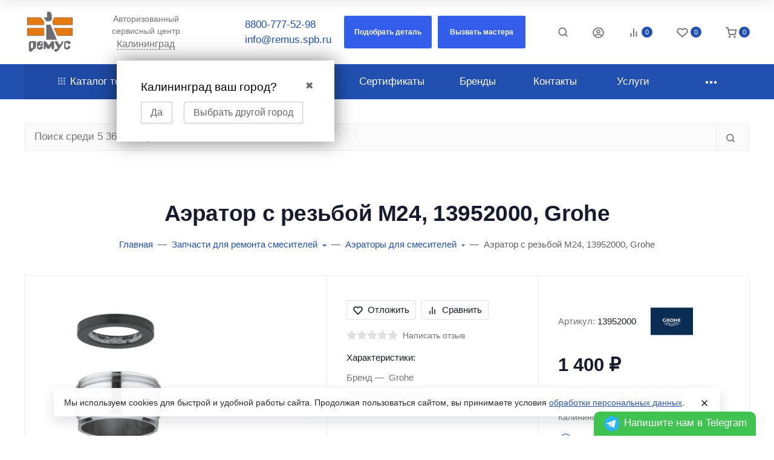

--- FILE ---
content_type: text/html; charset=utf-8
request_url: https://xn--e1aokgj.xn--p1ai/kaliningrad/grohe-aerator-39546/
body_size: 83106
content:

<!DOCTYPE html><html class="native font_family_h1_h6 btn_ripple easyweb-ahead-theme font_size_17 headings_weight_bold" lang="ru"><head><title>Аэратор с резьбой М24, 13952000, Grohe  купить в Калининграде</title><meta http-equiv="Content-Type" content="text/html; charset=utf-8" /><meta http-equiv="x-ua-compatible" content="IE=edge" /><meta name="viewport" content="width=device-width, initial-scale=1, shrink-to-fit=no"><meta name="format-detection" content="telephone=no" /><meta name="theme-color" content="#2150b1"><meta name="keywords" content="Аэратор с резьбой М24, 13952000, Grohe , Аэратор с резьбой М24, Аэраторы для смесителей, Запчасти Grohe" /><meta name="description" content="Аэратор с резьбой М24, 13952000, Grohe  купить недорого в Калининграде. Поддерживаем актуальный склад оригинальных запчастей для сантехники в Калининграде. Можно приобрести запчасти из наличия или под заказ. Самовывоз и доставка (по всей России). Вызов мастера для установки." /><link rel="shortcut icon" href="/favicon.ico" /><style>:root {--default: #2150b1;--default-hover-link: hsl(220,69%,34.85%);--default-hover-background: hsl(220,69%,37.925%);--default-hover-border: hsl(220,69%,36.9%);--default-active-background: hsl(220,69%,36.9%);--default-active-border: hsl(220,69%,35.875%);--default-soft-background: hsla(220,69%,37.925%, 0.1);--default-soft-hover-background: hsla(220,69%,37.925%, 0.15);--default-scroll: hsla(220,69%,37.925%, 0.65);--default-logo-1: hsl(220,69%,32.8%);}</style><script>window.waTheme = {};window.waTheme.is_dev = "";window.waTheme.theme_id = "aheadMSKNEW";window.waTheme.site_url = "/";window.waTheme.app_id = "shop";window.waTheme.app_url = "/kaliningrad/";window.waTheme.backend_url = "/webasyst/";window.waTheme.login_url_escaped = "/login/";window.waTheme.vote_url = "/kaliningrad/my/";window.waTheme.follow_url = "/kaliningrad/my/";window.waTheme.cartUrl = "/kaliningrad/order/";window.waTheme.compare_url = "/kaliningrad/compare/";window.waTheme.compare_text = "Сравнение выбранных продуктов";window.waTheme.curreny_info = {"code":"RUB","sign":"\u0440\u0443\u0431.","sign_html":"<span class=\"ruble\">\u20bd<\/span>","sign_position":1,"sign_delim":" ","decimal_point":",","frac_digits":"2","thousands_sep":" "};window.waTheme.theme_url = "/wa-data/public/site/themes/aheadMSKNEW/";window.waTheme.theme_url = "/wa-data/public/site/themes/aheadMSKNEW/";window.waTheme.active_theme_url = "/wa-data/public/shop/themes/aheadMSKNEW/";window.waTheme.locale = "ru";window.waTheme.ruble = "";window.waTheme.product_add_notice = "modal";window.waTheme.added2cart_label = "В корзине";window.waTheme.google_font = "undefined";window.waTheme.login_modal = "1";window.waTheme.version = "1.6.6.8";window.waTheme.maxPostSize = "20971520";window.waTheme.maxFileSize = "20971520";window.waTheme.maxPostSizeMb = "20480";window.waTheme.maxFileSizeMb = "20480";window.waTheme.locales = {'files_limit': "\u041c\u043e\u0436\u043d\u043e \u0437\u0430\u0433\u0440\u0443\u0437\u0438\u0442\u044c \u043d\u0435 \u0431\u043e\u043b\u044c\u0448\u0435 10 \u0444\u043e\u0442\u043e\u0433\u0440\u0430\u0444\u0438\u0439.",'file_type': "Unsupported image type. Use PNG, GIF and JPEG image files only.",'post_size': "\u041e\u0431\u0449\u0438\u0439 \u0440\u0430\u0437\u043c\u0435\u0440 \u0432\u044b\u0431\u0440\u0430\u043d\u043d\u044b\u0445 \u0444\u0430\u0439\u043b\u043e\u0432 \u043d\u0435 \u0434\u043e\u043b\u0436\u0435\u043d \u043f\u0440\u0435\u0432\u044b\u0448\u0430\u0442\u044c" + " " + 20480 + "\u041a\u0411" + ".",'file_size': "\u0420\u0430\u0437\u043c\u0435\u0440 \u043a\u0430\u0436\u0434\u043e\u0433\u043e \u0444\u0430\u0439\u043b\u0430 \u043d\u0435 \u0434\u043e\u043b\u0436\u0435\u043d \u043f\u0440\u0435\u0432\u044b\u0448\u0430\u0442\u044c" + " " + 20480 + "\u041a\u0411" + ".",'to_cart': "Перейти в корзину",'back_to_shop': "Продолжить покупки",'icon_copyed': "Иконка скопирована",'log_in': "Вход в личный кабинет",'product__zero_price': "По запросу",'productPlural': {0: '1 товар',1: "2 товара",2: "0 товаров",},};window.waTheme.user_id = "false";window.waTheme.icons = {'chevronleft': '<svg xmlns="http://www.w3.org/2000/svg" width="24" height="24" viewBox="0 0 24 24" fill="none" stroke="currentColor" stroke-width="2.5" stroke-linecap="round" stroke-linejoin="round" class="feather feather-arrow-left"><line x1="19" y1="12" x2="5" y2="12"></line><polyline points="12 19 5 12 12 5"></polyline></svg>','chevronright': '<svg xmlns="http://www.w3.org/2000/svg" width="24" height="24" viewBox="0 0 24 24" fill="none" stroke="currentColor" stroke-width="2.5" stroke-linecap="round" stroke-linejoin="round" class="feather feather-arrow-right"><line x1="5" y1="12" x2="19" y2="12"></line><polyline points="12 5 19 12 12 19"></polyline></svg>','chevrondown': '<svg xmlns="http://www.w3.org/2000/svg" width="24" height="24" viewBox="0 0 24 24" fill="none" stroke="currentColor" stroke-width="2.5" stroke-linecap="round" stroke-linejoin="round" class="feather feather-chevron-down"><polyline points="6 9 12 15 18 9"></polyline></svg>','x': '<svg xmlns="http://www.w3.org/2000/svg" width="24" height="24" viewBox="0 0 24 24" fill="none" stroke="currentColor" stroke-width="2.5" stroke-linecap="round" stroke-linejoin="round" class="feather feather-x"><line x1="18" y1="6" x2="6" y2="18"></line><line x1="6" y1="6" x2="18" y2="18"></line></svg>','morevertical': '<svg xmlns="http://www.w3.org/2000/svg" width="24" height="24" viewBox="0 0 24 24" fill="none" stroke="currentColor" stroke-width="2.5" stroke-linecap="round" stroke-linejoin="round" class="feather feather-more-horizontal"><circle cx="12" cy="12" r="1"></circle><circle cx="19" cy="12" r="1"></circle><circle cx="5" cy="12" r="1"></circle></svg>','thumbnail': '<svg width="24px" height="24px" viewBox="0 0 24 24" version="1.1" xmlns="http://www.w3.org/2000/svg" xmlns:xlink="http://www.w3.org/1999/xlink"><g stroke="none" stroke-width="1" fill="none" fill-rule="evenodd"><rect x="0" y="0" width="24" height="24"></rect><path d="M5,7 L19,7 C20.1045695,7 21,7.8954305 21,9 L21,17 C21,18.1045695 20.1045695,19 19,19 L5,19 C3.8954305,19 3,18.1045695 3,17 L3,9 C3,7.8954305 3.8954305,7 5,7 Z M12,17 C14.209139,17 16,15.209139 16,13 C16,10.790861 14.209139,9 12,9 C9.790861,9 8,10.790861 8,13 C8,15.209139 9.790861,17 12,17 Z" fill="#335EEA"></path><rect fill="#335EEA" opacity="0.3" x="9" y="4" width="6" height="2" rx="1"></rect><circle fill="#335EEA" opacity="0.3" cx="12" cy="13" r="2"></circle></g></svg>',}</script><link rel="stylesheet" href="/wa-data/public/site/themes/aheadMSKNEW/assets/css/theme.min.css?v1.6.6.8"><script>
  !function(e,t){"object"==typeof module&&"object"==typeof module.exports?module.exports=e.document?t(e,!0):function(e){if(!e.document)throw new Error("jQuery requires a window with a document");return t(e)}:t(e)}("undefined"!=typeof window?window:this,function(C,e){function t(e,t){return t.toUpperCase()}var d=[],h=C.document,c=d.slice,g=d.concat,s=d.push,i=d.indexOf,n={},r=n.toString,m=n.hasOwnProperty,v={},o="1.12.4",k=function(e,t){return new k.fn.init(e,t)},a=/^[\s\uFEFF\xA0]+|[\s\uFEFF\xA0]+$/g,u=/^-ms-/,l=/-([\da-z])/gi;function f(e){var t=!!e&&"length"in e&&e.length,n=k.type(e);return"function"!==n&&!k.isWindow(e)&&("array"===n||0===t||"number"==typeof t&&0<t&&t-1 in e)}k.fn=k.prototype={jquery:o,constructor:k,selector:"",length:0,toArray:function(){return c.call(this)},get:function(e){return null!=e?e<0?this[e+this.length]:this[e]:c.call(this)},pushStack:function(e){var t=k.merge(this.constructor(),e);return t.prevObject=this,t.context=this.context,t},each:function(e){return k.each(this,e)},map:function(n){return this.pushStack(k.map(this,function(e,t){return n.call(e,t,e)}))},slice:function(){return this.pushStack(c.apply(this,arguments))},first:function(){return this.eq(0)},last:function(){return this.eq(-1)},eq:function(e){var t=this.length,n=+e+(e<0?t:0);return this.pushStack(0<=n&&n<t?[this[n]]:[])},end:function(){return this.prevObject||this.constructor()},push:s,sort:d.sort,splice:d.splice},k.extend=k.fn.extend=function(){var e,t,n,r,i,o,a=arguments[0]||{},s=1,u=arguments.length,l=!1;for("boolean"==typeof a&&(l=a,a=arguments[s]||{},s++),"object"==typeof a||k.isFunction(a)||(a={}),s===u&&(a=this,s--);s<u;s++)if(null!=(i=arguments[s]))for(r in i)e=a[r],a!==(n=i[r])&&(l&&n&&(k.isPlainObject(n)||(t=k.isArray(n)))?(o=t?(t=!1,e&&k.isArray(e)?e:[]):e&&k.isPlainObject(e)?e:{},a[r]=k.extend(l,o,n)):void 0!==n&&(a[r]=n));return a},k.extend({expando:"jQuery"+(o+Math.random()).replace(/\D/g,""),isReady:!0,error:function(e){throw new Error(e)},noop:function(){},isFunction:function(e){return"function"===k.type(e)},isArray:Array.isArray||function(e){return"array"===k.type(e)},isWindow:function(e){return null!=e&&e==e.window},isNumeric:function(e){var t=e&&e.toString();return!k.isArray(e)&&0<=t-parseFloat(t)+1},isEmptyObject:function(e){var t;for(t in e)return!1;return!0},isPlainObject:function(e){var t;if(!e||"object"!==k.type(e)||e.nodeType||k.isWindow(e))return!1;try{if(e.constructor&&!m.call(e,"constructor")&&!m.call(e.constructor.prototype,"isPrototypeOf"))return!1}catch(e){return!1}if(!v.ownFirst)for(t in e)return m.call(e,t);for(t in e);return void 0===t||m.call(e,t)},type:function(e){return null==e?e+"":"object"==typeof e||"function"==typeof e?n[r.call(e)]||"object":typeof e},globalEval:function(e){e&&k.trim(e)&&(C.execScript||function(e){C.eval.call(C,e)})(e)},camelCase:function(e){return e.replace(u,"ms-").replace(l,t)},nodeName:function(e,t){return e.nodeName&&e.nodeName.toLowerCase()===t.toLowerCase()},each:function(e,t){var n,r=0;if(f(e))for(n=e.length;r<n&&!1!==t.call(e[r],r,e[r]);r++);else for(r in e)if(!1===t.call(e[r],r,e[r]))break;return e},trim:function(e){return null==e?"":(e+"").replace(a,"")},makeArray:function(e,t){var n=t||[];return null!=e&&(f(Object(e))?k.merge(n,"string"==typeof e?[e]:e):s.call(n,e)),n},inArray:function(e,t,n){var r;if(t){if(i)return i.call(t,e,n);for(r=t.length,n=n?n<0?Math.max(0,r+n):n:0;n<r;n++)if(n in t&&t[n]===e)return n}return-1},merge:function(e,t){for(var n=+t.length,r=0,i=e.length;r<n;)e[i++]=t[r++];if(n!=n)for(;void 0!==t[r];)e[i++]=t[r++];return e.length=i,e},grep:function(e,t,n){for(var r=[],i=0,o=e.length,a=!n;i<o;i++)!t(e[i],i)!=a&&r.push(e[i]);return r},map:function(e,t,n){var r,i,o=0,a=[];if(f(e))for(r=e.length;o<r;o++)null!=(i=t(e[o],o,n))&&a.push(i);else for(o in e)null!=(i=t(e[o],o,n))&&a.push(i);return g.apply([],a)},guid:1,proxy:function(e,t){var n,r,i;if("string"==typeof t&&(i=e[t],t=e,e=i),k.isFunction(e))return n=c.call(arguments,2),(r=function(){return e.apply(t||this,n.concat(c.call(arguments)))}).guid=e.guid=e.guid||k.guid++,r},now:function(){return+new Date},support:v}),"function"==typeof Symbol&&(k.fn[Symbol.iterator]=d[Symbol.iterator]),k.each("Boolean Number String Function Array Date RegExp Object Error Symbol".split(" "),function(e,t){n["[object "+t+"]"]=t.toLowerCase()});var p=function(n){function d(e,t,n){var r="0x"+t-65536;return r!=r||n?t:r<0?String.fromCharCode(65536+r):String.fromCharCode(r>>10|55296,1023&r|56320)}function i(){T()}var e,h,b,o,a,g,f,m,w,u,l,T,C,s,k,v,c,p,y,N="sizzle"+1*new Date,x=n.document,E=0,r=0,S=ie(),j=ie(),A=ie(),D=function(e,t){return e===t&&(l=!0),0},L={}.hasOwnProperty,t=[],H=t.pop,q=t.push,M=t.push,O=t.slice,F=function(e,t){for(var n=0,r=e.length;n<r;n++)if(e[n]===t)return n;return-1},_="checked|selected|async|autofocus|autoplay|controls|defer|disabled|hidden|ismap|loop|multiple|open|readonly|required|scoped",R="[\\x20\\t\\r\\n\\f]",P="(?:\\\\.|[\\w-]|[^\\x00-\\xa0])+",B="\\["+R+"*("+P+")(?:"+R+"*([*^$|!~]?=)"+R+"*(?:'((?:\\\\.|[^\\\\'])*)'|\"((?:\\\\.|[^\\\\\"])*)\"|("+P+"))|)"+R+"*\\]",W=":("+P+")(?:\\((('((?:\\\\.|[^\\\\'])*)'|\"((?:\\\\.|[^\\\\\"])*)\")|((?:\\\\.|[^\\\\()[\\]]|"+B+")*)|.*)\\)|)",I=new RegExp(R+"+","g"),$=new RegExp("^"+R+"+|((?:^|[^\\\\])(?:\\\\.)*)"+R+"+$","g"),z=new RegExp("^"+R+"*,"+R+"*"),Q=new RegExp("^"+R+"*([>+~]|"+R+")"+R+"*"),X=new RegExp("="+R+"*([^\\]'\"]*?)"+R+"*\\]","g"),U=new RegExp(W),J=new RegExp("^"+P+"$"),V={ID:new RegExp("^#("+P+")"),CLASS:new RegExp("^\\.("+P+")"),TAG:new RegExp("^("+P+"|[*])"),ATTR:new RegExp("^"+B),PSEUDO:new RegExp("^"+W),CHILD:new RegExp("^:(only|first|last|nth|nth-last)-(child|of-type)(?:\\("+R+"*(even|odd|(([+-]|)(\\d*)n|)"+R+"*(?:([+-]|)"+R+"*(\\d+)|))"+R+"*\\)|)","i"),bool:new RegExp("^(?:"+_+")$","i"),needsContext:new RegExp("^"+R+"*[>+~]|:(even|odd|eq|gt|lt|nth|first|last)(?:\\("+R+"*((?:-\\d)?\\d*)"+R+"*\\)|)(?=[^-]|$)","i")},G=/^(?:input|select|textarea|button)$/i,Y=/^h\d$/i,K=/^[^{]+\{\s*\[native \w/,Z=/^(?:#([\w-]+)|(\w+)|\.([\w-]+))$/,ee=/[+~]/,te=/'|\\/g,ne=new RegExp("\\\\([\\da-f]{1,6}"+R+"?|("+R+")|.)","ig");try{M.apply(t=O.call(x.childNodes),x.childNodes),t[x.childNodes.length].nodeType}catch(e){M={apply:t.length?function(e,t){q.apply(e,O.call(t))}:function(e,t){for(var n=e.length,r=0;e[n++]=t[r++];);e.length=n-1}}}function re(e,t,n,r){var i,o,a,s,u,l,c,d,f=t&&t.ownerDocument,p=t?t.nodeType:9;if(n=n||[],"string"!=typeof e||!e||1!==p&&9!==p&&11!==p)return n;if(!r&&((t?t.ownerDocument||t:x)!==C&&T(t),t=t||C,k)){if(11!==p&&(l=Z.exec(e)))if(i=l[1]){if(9===p){if(!(a=t.getElementById(i)))return n;if(a.id===i)return n.push(a),n}else if(f&&(a=f.getElementById(i))&&y(t,a)&&a.id===i)return n.push(a),n}else{if(l[2])return M.apply(n,t.getElementsByTagName(e)),n;if((i=l[3])&&h.getElementsByClassName&&t.getElementsByClassName)return M.apply(n,t.getElementsByClassName(i)),n}if(h.qsa&&!A[e+" "]&&(!v||!v.test(e))){if(1!==p)f=t,d=e;else if("object"!==t.nodeName.toLowerCase()){for((s=t.getAttribute("id"))?s=s.replace(te,"\\$&"):t.setAttribute("id",s=N),o=(c=g(e)).length,u=J.test(s)?"#"+s:"[id='"+s+"']";o--;)c[o]=u+" "+he(c[o]);d=c.join(","),f=ee.test(e)&&fe(t.parentNode)||t}if(d)try{return M.apply(n,f.querySelectorAll(d)),n}catch(e){}finally{s===N&&t.removeAttribute("id")}}}return m(e.replace($,"$1"),t,n,r)}function ie(){var r=[];return function e(t,n){return r.push(t+" ")>b.cacheLength&&delete e[r.shift()],e[t+" "]=n}}function oe(e){return e[N]=!0,e}function ae(e){var t=C.createElement("div");try{return!!e(t)}catch(e){return!1}finally{t.parentNode&&t.parentNode.removeChild(t),t=null}}function se(e,t){for(var n=e.split("|"),r=n.length;r--;)b.attrHandle[n[r]]=t}function ue(e,t){var n=t&&e,r=n&&1===e.nodeType&&1===t.nodeType&&(~t.sourceIndex||1<<31)-(~e.sourceIndex||1<<31);if(r)return r;if(n)for(;n=n.nextSibling;)if(n===t)return-1;return e?1:-1}function le(t){return function(e){return"input"===e.nodeName.toLowerCase()&&e.type===t}}function ce(n){return function(e){var t=e.nodeName.toLowerCase();return("input"===t||"button"===t)&&e.type===n}}function de(a){return oe(function(o){return o=+o,oe(function(e,t){for(var n,r=a([],e.length,o),i=r.length;i--;)e[n=r[i]]&&(e[n]=!(t[n]=e[n]))})})}function fe(e){return e&&void 0!==e.getElementsByTagName&&e}for(e in h=re.support={},a=re.isXML=function(e){var t=e&&(e.ownerDocument||e).documentElement;return!!t&&"HTML"!==t.nodeName},T=re.setDocument=function(e){var t,n,r=e?e.ownerDocument||e:x;return r!==C&&9===r.nodeType&&r.documentElement&&(s=(C=r).documentElement,k=!a(C),(n=C.defaultView)&&n.top!==n&&(n.addEventListener?n.addEventListener("unload",i,!1):n.attachEvent&&n.attachEvent("onunload",i)),h.attributes=ae(function(e){return e.className="i",!e.getAttribute("className")}),h.getElementsByTagName=ae(function(e){return e.appendChild(C.createComment("")),!e.getElementsByTagName("*").length}),h.getElementsByClassName=K.test(C.getElementsByClassName),h.getById=ae(function(e){return s.appendChild(e).id=N,!C.getElementsByName||!C.getElementsByName(N).length}),h.getById?(b.find.ID=function(e,t){if(void 0!==t.getElementById&&k){var n=t.getElementById(e);return n?[n]:[]}},b.filter.ID=function(e){var t=e.replace(ne,d);return function(e){return e.getAttribute("id")===t}}):(delete b.find.ID,b.filter.ID=function(e){var n=e.replace(ne,d);return function(e){var t=void 0!==e.getAttributeNode&&e.getAttributeNode("id");return t&&t.value===n}}),b.find.TAG=h.getElementsByTagName?function(e,t){return void 0!==t.getElementsByTagName?t.getElementsByTagName(e):h.qsa?t.querySelectorAll(e):void 0}:function(e,t){var n,r=[],i=0,o=t.getElementsByTagName(e);if("*"!==e)return o;for(;n=o[i++];)1===n.nodeType&&r.push(n);return r},b.find.CLASS=h.getElementsByClassName&&function(e,t){if(void 0!==t.getElementsByClassName&&k)return t.getElementsByClassName(e)},c=[],v=[],(h.qsa=K.test(C.querySelectorAll))&&(ae(function(e){s.appendChild(e).innerHTML="<a id='"+N+"'></a><select id='"+N+"-\r\\' msallowcapture=''><option selected=''></option></select>",e.querySelectorAll("[msallowcapture^='']").length&&v.push("[*^$]="+R+"*(?:''|\"\")"),e.querySelectorAll("[selected]").length||v.push("\\["+R+"*(?:value|"+_+")"),e.querySelectorAll("[id~="+N+"-]").length||v.push("~="),e.querySelectorAll(":checked").length||v.push(":checked"),e.querySelectorAll("a#"+N+"+*").length||v.push(".#.+[+~]")}),ae(function(e){var t=C.createElement("input");t.setAttribute("type","hidden"),e.appendChild(t).setAttribute("name","D"),e.querySelectorAll("[name=d]").length&&v.push("name"+R+"*[*^$|!~]?="),e.querySelectorAll(":enabled").length||v.push(":enabled",":disabled"),e.querySelectorAll("*,:x"),v.push(",.*:")})),(h.matchesSelector=K.test(p=s.matches||s.webkitMatchesSelector||s.mozMatchesSelector||s.oMatchesSelector||s.msMatchesSelector))&&ae(function(e){h.disconnectedMatch=p.call(e,"div"),p.call(e,"[s!='']:x"),c.push("!=",W)}),v=v.length&&new RegExp(v.join("|")),c=c.length&&new RegExp(c.join("|")),t=K.test(s.compareDocumentPosition),y=t||K.test(s.contains)?function(e,t){var n=9===e.nodeType?e.documentElement:e,r=t&&t.parentNode;return e===r||!(!r||1!==r.nodeType||!(n.contains?n.contains(r):e.compareDocumentPosition&&16&e.compareDocumentPosition(r)))}:function(e,t){if(t)for(;t=t.parentNode;)if(t===e)return!0;return!1},D=t?function(e,t){if(e===t)return l=!0,0;var n=!e.compareDocumentPosition-!t.compareDocumentPosition;return n||(1&(n=(e.ownerDocument||e)===(t.ownerDocument||t)?e.compareDocumentPosition(t):1)||!h.sortDetached&&t.compareDocumentPosition(e)===n?e===C||e.ownerDocument===x&&y(x,e)?-1:t===C||t.ownerDocument===x&&y(x,t)?1:u?F(u,e)-F(u,t):0:4&n?-1:1)}:function(e,t){if(e===t)return l=!0,0;var n,r=0,i=e.parentNode,o=t.parentNode,a=[e],s=[t];if(!i||!o)return e===C?-1:t===C?1:i?-1:o?1:u?F(u,e)-F(u,t):0;if(i===o)return ue(e,t);for(n=e;n=n.parentNode;)a.unshift(n);for(n=t;n=n.parentNode;)s.unshift(n);for(;a[r]===s[r];)r++;return r?ue(a[r],s[r]):a[r]===x?-1:s[r]===x?1:0}),C},re.matches=function(e,t){return re(e,null,null,t)},re.matchesSelector=function(e,t){if((e.ownerDocument||e)!==C&&T(e),t=t.replace(X,"='$1']"),h.matchesSelector&&k&&!A[t+" "]&&(!c||!c.test(t))&&(!v||!v.test(t)))try{var n=p.call(e,t);if(n||h.disconnectedMatch||e.document&&11!==e.document.nodeType)return n}catch(e){}return 0<re(t,C,null,[e]).length},re.contains=function(e,t){return(e.ownerDocument||e)!==C&&T(e),y(e,t)},re.attr=function(e,t){(e.ownerDocument||e)!==C&&T(e);var n=b.attrHandle[t.toLowerCase()],r=n&&L.call(b.attrHandle,t.toLowerCase())?n(e,t,!k):void 0;return void 0!==r?r:h.attributes||!k?e.getAttribute(t):(r=e.getAttributeNode(t))&&r.specified?r.value:null},re.error=function(e){throw new Error("Syntax error, unrecognized expression: "+e)},re.uniqueSort=function(e){var t,n=[],r=0,i=0;if(l=!h.detectDuplicates,u=!h.sortStable&&e.slice(0),e.sort(D),l){for(;t=e[i++];)t===e[i]&&(r=n.push(i));for(;r--;)e.splice(n[r],1)}return u=null,e},o=re.getText=function(e){var t,n="",r=0,i=e.nodeType;if(i){if(1===i||9===i||11===i){if("string"==typeof e.textContent)return e.textContent;for(e=e.firstChild;e;e=e.nextSibling)n+=o(e)}else if(3===i||4===i)return e.nodeValue}else for(;t=e[r++];)n+=o(t);return n},(b=re.selectors={cacheLength:50,createPseudo:oe,match:V,attrHandle:{},find:{},relative:{">":{dir:"parentNode",first:!0}," ":{dir:"parentNode"},"+":{dir:"previousSibling",first:!0},"~":{dir:"previousSibling"}},preFilter:{ATTR:function(e){return e[1]=e[1].replace(ne,d),e[3]=(e[3]||e[4]||e[5]||"").replace(ne,d),"~="===e[2]&&(e[3]=" "+e[3]+" "),e.slice(0,4)},CHILD:function(e){return e[1]=e[1].toLowerCase(),"nth"===e[1].slice(0,3)?(e[3]||re.error(e[0]),e[4]=+(e[4]?e[5]+(e[6]||1):2*("even"===e[3]||"odd"===e[3])),e[5]=+(e[7]+e[8]||"odd"===e[3])):e[3]&&re.error(e[0]),e},PSEUDO:function(e){var t,n=!e[6]&&e[2];return V.CHILD.test(e[0])?null:(e[3]?e[2]=e[4]||e[5]||"":n&&U.test(n)&&(t=g(n,!0))&&(t=n.indexOf(")",n.length-t)-n.length)&&(e[0]=e[0].slice(0,t),e[2]=n.slice(0,t)),e.slice(0,3))}},filter:{TAG:function(e){var t=e.replace(ne,d).toLowerCase();return"*"===e?function(){return!0}:function(e){return e.nodeName&&e.nodeName.toLowerCase()===t}},CLASS:function(e){var t=S[e+" "];return t||(t=new RegExp("(^|"+R+")"+e+"("+R+"|$)"))&&S(e,function(e){return t.test("string"==typeof e.className&&e.className||void 0!==e.getAttribute&&e.getAttribute("class")||"")})},ATTR:function(n,r,i){return function(e){var t=re.attr(e,n);return null==t?"!="===r:!r||(t+="","="===r?t===i:"!="===r?t!==i:"^="===r?i&&0===t.indexOf(i):"*="===r?i&&-1<t.indexOf(i):"$="===r?i&&t.slice(-i.length)===i:"~="===r?-1<(" "+t.replace(I," ")+" ").indexOf(i):"|="===r&&(t===i||t.slice(0,i.length+1)===i+"-"))}},CHILD:function(h,e,t,g,m){var v="nth"!==h.slice(0,3),y="last"!==h.slice(-4),x="of-type"===e;return 1===g&&0===m?function(e){return!!e.parentNode}:function(e,t,n){var r,i,o,a,s,u,l=v!=y?"nextSibling":"previousSibling",c=e.parentNode,d=x&&e.nodeName.toLowerCase(),f=!n&&!x,p=!1;if(c){if(v){for(;l;){for(a=e;a=a[l];)if(x?a.nodeName.toLowerCase()===d:1===a.nodeType)return!1;u=l="only"===h&&!u&&"nextSibling"}return!0}if(u=[y?c.firstChild:c.lastChild],y&&f){for(p=(s=(r=(i=(o=(a=c)[N]||(a[N]={}))[a.uniqueID]||(o[a.uniqueID]={}))[h]||[])[0]===E&&r[1])&&r[2],a=s&&c.childNodes[s];a=++s&&a&&a[l]||(p=s=0)||u.pop();)if(1===a.nodeType&&++p&&a===e){i[h]=[E,s,p];break}}else if(f&&(p=s=(r=(i=(o=(a=e)[N]||(a[N]={}))[a.uniqueID]||(o[a.uniqueID]={}))[h]||[])[0]===E&&r[1]),!1===p)for(;(a=++s&&a&&a[l]||(p=s=0)||u.pop())&&((x?a.nodeName.toLowerCase()!==d:1!==a.nodeType)||!++p||(f&&((i=(o=a[N]||(a[N]={}))[a.uniqueID]||(o[a.uniqueID]={}))[h]=[E,p]),a!==e)););return(p-=m)===g||p%g==0&&0<=p/g}}},PSEUDO:function(e,o){var t,a=b.pseudos[e]||b.setFilters[e.toLowerCase()]||re.error("unsupported pseudo: "+e);return a[N]?a(o):1<a.length?(t=[e,e,"",o],b.setFilters.hasOwnProperty(e.toLowerCase())?oe(function(e,t){for(var n,r=a(e,o),i=r.length;i--;)e[n=F(e,r[i])]=!(t[n]=r[i])}):function(e){return a(e,0,t)}):a}},pseudos:{not:oe(function(e){var r=[],i=[],s=f(e.replace($,"$1"));return s[N]?oe(function(e,t,n,r){for(var i,o=s(e,null,r,[]),a=e.length;a--;)(i=o[a])&&(e[a]=!(t[a]=i))}):function(e,t,n){return r[0]=e,s(r,null,n,i),r[0]=null,!i.pop()}}),has:oe(function(t){return function(e){return 0<re(t,e).length}}),contains:oe(function(t){return t=t.replace(ne,d),function(e){return-1<(e.textContent||e.innerText||o(e)).indexOf(t)}}),lang:oe(function(n){return J.test(n||"")||re.error("unsupported lang: "+n),n=n.replace(ne,d).toLowerCase(),function(e){var t;do{if(t=k?e.lang:e.getAttribute("xml:lang")||e.getAttribute("lang"))return(t=t.toLowerCase())===n||0===t.indexOf(n+"-")}while((e=e.parentNode)&&1===e.nodeType);return!1}}),target:function(e){var t=n.location&&n.location.hash;return t&&t.slice(1)===e.id},root:function(e){return e===s},focus:function(e){return e===C.activeElement&&(!C.hasFocus||C.hasFocus())&&!!(e.type||e.href||~e.tabIndex)},enabled:function(e){return!1===e.disabled},disabled:function(e){return!0===e.disabled},checked:function(e){var t=e.nodeName.toLowerCase();return"input"===t&&!!e.checked||"option"===t&&!!e.selected},selected:function(e){return e.parentNode&&e.parentNode.selectedIndex,!0===e.selected},empty:function(e){for(e=e.firstChild;e;e=e.nextSibling)if(e.nodeType<6)return!1;return!0},parent:function(e){return!b.pseudos.empty(e)},header:function(e){return Y.test(e.nodeName)},input:function(e){return G.test(e.nodeName)},button:function(e){var t=e.nodeName.toLowerCase();return"input"===t&&"button"===e.type||"button"===t},text:function(e){var t;return"input"===e.nodeName.toLowerCase()&&"text"===e.type&&(null==(t=e.getAttribute("type"))||"text"===t.toLowerCase())},first:de(function(){return[0]}),last:de(function(e,t){return[t-1]}),eq:de(function(e,t,n){return[n<0?n+t:n]}),even:de(function(e,t){for(var n=0;n<t;n+=2)e.push(n);return e}),odd:de(function(e,t){for(var n=1;n<t;n+=2)e.push(n);return e}),lt:de(function(e,t,n){for(var r=n<0?n+t:n;0<=--r;)e.push(r);return e}),gt:de(function(e,t,n){for(var r=n<0?n+t:n;++r<t;)e.push(r);return e})}}).pseudos.nth=b.pseudos.eq,{radio:!0,checkbox:!0,file:!0,password:!0,image:!0})b.pseudos[e]=le(e);for(e in{submit:!0,reset:!0})b.pseudos[e]=ce(e);function pe(){}function he(e){for(var t=0,n=e.length,r="";t<n;t++)r+=e[t].value;return r}function ge(s,e,t){var u=e.dir,l=t&&"parentNode"===u,c=r++;return e.first?function(e,t,n){for(;e=e[u];)if(1===e.nodeType||l)return s(e,t,n)}:function(e,t,n){var r,i,o,a=[E,c];if(n){for(;e=e[u];)if((1===e.nodeType||l)&&s(e,t,n))return!0}else for(;e=e[u];)if(1===e.nodeType||l){if((r=(i=(o=e[N]||(e[N]={}))[e.uniqueID]||(o[e.uniqueID]={}))[u])&&r[0]===E&&r[1]===c)return a[2]=r[2];if((i[u]=a)[2]=s(e,t,n))return!0}}}function me(i){return 1<i.length?function(e,t,n){for(var r=i.length;r--;)if(!i[r](e,t,n))return!1;return!0}:i[0]}function ve(e,t,n,r,i){for(var o,a=[],s=0,u=e.length,l=null!=t;s<u;s++)(o=e[s])&&(n&&!n(o,r,i)||(a.push(o),l&&t.push(s)));return a}function ye(p,h,g,m,v,e){return m&&!m[N]&&(m=ye(m)),v&&!v[N]&&(v=ye(v,e)),oe(function(e,t,n,r){var i,o,a,s=[],u=[],l=t.length,c=e||function(e,t,n){for(var r=0,i=t.length;r<i;r++)re(e,t[r],n);return n}(h||"*",n.nodeType?[n]:n,[]),d=!p||!e&&h?c:ve(c,s,p,n,r),f=g?v||(e?p:l||m)?[]:t:d;if(g&&g(d,f,n,r),m)for(i=ve(f,u),m(i,[],n,r),o=i.length;o--;)(a=i[o])&&(f[u[o]]=!(d[u[o]]=a));if(e){if(v||p){if(v){for(i=[],o=f.length;o--;)(a=f[o])&&i.push(d[o]=a);v(null,f=[],i,r)}for(o=f.length;o--;)(a=f[o])&&-1<(i=v?F(e,a):s[o])&&(e[i]=!(t[i]=a))}}else f=ve(f===t?f.splice(l,f.length):f),v?v(null,t,f,r):M.apply(t,f)})}function xe(e){for(var i,t,n,r=e.length,o=b.relative[e[0].type],a=o||b.relative[" "],s=o?1:0,u=ge(function(e){return e===i},a,!0),l=ge(function(e){return-1<F(i,e)},a,!0),c=[function(e,t,n){var r=!o&&(n||t!==w)||((i=t).nodeType?u(e,t,n):l(e,t,n));return i=null,r}];s<r;s++)if(t=b.relative[e[s].type])c=[ge(me(c),t)];else{if((t=b.filter[e[s].type].apply(null,e[s].matches))[N]){for(n=++s;n<r&&!b.relative[e[n].type];n++);return ye(1<s&&me(c),1<s&&he(e.slice(0,s-1).concat({value:" "===e[s-2].type?"*":""})).replace($,"$1"),t,s<n&&xe(e.slice(s,n)),n<r&&xe(e=e.slice(n)),n<r&&he(e))}c.push(t)}return me(c)}function be(m,v){function e(e,t,n,r,i){var o,a,s,u=0,l="0",c=e&&[],d=[],f=w,p=e||x&&b.find.TAG("*",i),h=E+=null==f?1:Math.random()||.1,g=p.length;for(i&&(w=t===C||t||i);l!==g&&null!=(o=p[l]);l++){if(x&&o){for(a=0,t||o.ownerDocument===C||(T(o),n=!k);s=m[a++];)if(s(o,t||C,n)){r.push(o);break}i&&(E=h)}y&&((o=!s&&o)&&u--,e&&c.push(o))}if(u+=l,y&&l!==u){for(a=0;s=v[a++];)s(c,d,t,n);if(e){if(0<u)for(;l--;)c[l]||d[l]||(d[l]=H.call(r));d=ve(d)}M.apply(r,d),i&&!e&&0<d.length&&1<u+v.length&&re.uniqueSort(r)}return i&&(E=h,w=f),c}var y=0<v.length,x=0<m.length;return y?oe(e):e}return pe.prototype=b.filters=b.pseudos,b.setFilters=new pe,g=re.tokenize=function(e,t){var n,r,i,o,a,s,u,l=j[e+" "];if(l)return t?0:l.slice(0);for(a=e,s=[],u=b.preFilter;a;){for(o in n&&!(r=z.exec(a))||(r&&(a=a.slice(r[0].length)||a),s.push(i=[])),n=!1,(r=Q.exec(a))&&(n=r.shift(),i.push({value:n,type:r[0].replace($," ")}),a=a.slice(n.length)),b.filter)!(r=V[o].exec(a))||u[o]&&!(r=u[o](r))||(n=r.shift(),i.push({value:n,type:o,matches:r}),a=a.slice(n.length));if(!n)break}return t?a.length:a?re.error(e):j(e,s).slice(0)},f=re.compile=function(e,t){var n,r=[],i=[],o=A[e+" "];if(!o){for(n=(t=t||g(e)).length;n--;)(o=xe(t[n]))[N]?r.push(o):i.push(o);(o=A(e,be(i,r))).selector=e}return o},m=re.select=function(e,t,n,r){var i,o,a,s,u,l="function"==typeof e&&e,c=!r&&g(e=l.selector||e);if(n=n||[],1===c.length){if(2<(o=c[0]=c[0].slice(0)).length&&"ID"===(a=o[0]).type&&h.getById&&9===t.nodeType&&k&&b.relative[o[1].type]){if(!(t=(b.find.ID(a.matches[0].replace(ne,d),t)||[])[0]))return n;l&&(t=t.parentNode),e=e.slice(o.shift().value.length)}for(i=V.needsContext.test(e)?0:o.length;i--&&(a=o[i],!b.relative[s=a.type]);)if((u=b.find[s])&&(r=u(a.matches[0].replace(ne,d),ee.test(o[0].type)&&fe(t.parentNode)||t))){if(o.splice(i,1),!(e=r.length&&he(o)))return M.apply(n,r),n;break}}return(l||f(e,c))(r,t,!k,n,!t||ee.test(e)&&fe(t.parentNode)||t),n},h.sortStable=N.split("").sort(D).join("")===N,h.detectDuplicates=!!l,T(),h.sortDetached=ae(function(e){return 1&e.compareDocumentPosition(C.createElement("div"))}),ae(function(e){return e.innerHTML="<a href='#'></a>","#"===e.firstChild.getAttribute("href")})||se("type|href|height|width",function(e,t,n){if(!n)return e.getAttribute(t,"type"===t.toLowerCase()?1:2)}),h.attributes&&ae(function(e){return e.innerHTML="<input/>",e.firstChild.setAttribute("value",""),""===e.firstChild.getAttribute("value")})||se("value",function(e,t,n){if(!n&&"input"===e.nodeName.toLowerCase())return e.defaultValue}),ae(function(e){return null==e.getAttribute("disabled")})||se(_,function(e,t,n){var r;if(!n)return!0===e[t]?t.toLowerCase():(r=e.getAttributeNode(t))&&r.specified?r.value:null}),re}(C);k.find=p,k.expr=p.selectors,k.expr[":"]=k.expr.pseudos,k.uniqueSort=k.unique=p.uniqueSort,k.text=p.getText,k.isXMLDoc=p.isXML,k.contains=p.contains;function y(e,t,n){for(var r=[],i=void 0!==n;(e=e[t])&&9!==e.nodeType;)if(1===e.nodeType){if(i&&k(e).is(n))break;r.push(e)}return r}function x(e,t){for(var n=[];e;e=e.nextSibling)1===e.nodeType&&e!==t&&n.push(e);return n}var b=k.expr.match.needsContext,w=/^<([\w-]+)\s*\/?>(?:<\/\1>|)$/,T=/^.[^:#\[\.,]*$/;function N(e,n,r){if(k.isFunction(n))return k.grep(e,function(e,t){return!!n.call(e,t,e)!==r});if(n.nodeType)return k.grep(e,function(e){return e===n!==r});if("string"==typeof n){if(T.test(n))return k.filter(n,e,r);n=k.filter(n,e)}return k.grep(e,function(e){return-1<k.inArray(e,n)!==r})}k.filter=function(e,t,n){var r=t[0];return n&&(e=":not("+e+")"),1===t.length&&1===r.nodeType?k.find.matchesSelector(r,e)?[r]:[]:k.find.matches(e,k.grep(t,function(e){return 1===e.nodeType}))},k.fn.extend({find:function(e){var t,n=[],r=this,i=r.length;if("string"!=typeof e)return this.pushStack(k(e).filter(function(){for(t=0;t<i;t++)if(k.contains(r[t],this))return!0}));for(t=0;t<i;t++)k.find(e,r[t],n);return(n=this.pushStack(1<i?k.unique(n):n)).selector=this.selector?this.selector+" "+e:e,n},filter:function(e){return this.pushStack(N(this,e||[],!1))},not:function(e){return this.pushStack(N(this,e||[],!0))},is:function(e){return!!N(this,"string"==typeof e&&b.test(e)?k(e):e||[],!1).length}});var E,S=/^(?:\s*(<[\w\W]+>)[^>]*|#([\w-]*))$/;(k.fn.init=function(e,t,n){var r,i;if(!e)return this;if(n=n||E,"string"!=typeof e)return e.nodeType?(this.context=this[0]=e,this.length=1,this):k.isFunction(e)?void 0!==n.ready?n.ready(e):e(k):(void 0!==e.selector&&(this.selector=e.selector,this.context=e.context),k.makeArray(e,this));if(!(r="<"===e.charAt(0)&&">"===e.charAt(e.length-1)&&3<=e.length?[null,e,null]:S.exec(e))||!r[1]&&t)return!t||t.jquery?(t||n).find(e):this.constructor(t).find(e);if(r[1]){if(t=t instanceof k?t[0]:t,k.merge(this,k.parseHTML(r[1],t&&t.nodeType?t.ownerDocument||t:h,!0)),w.test(r[1])&&k.isPlainObject(t))for(r in t)k.isFunction(this[r])?this[r](t[r]):this.attr(r,t[r]);return this}if((i=h.getElementById(r[2]))&&i.parentNode){if(i.id!==r[2])return E.find(e);this.length=1,this[0]=i}return this.context=h,this.selector=e,this}).prototype=k.fn,E=k(h);var j=/^(?:parents|prev(?:Until|All))/,A={children:!0,contents:!0,next:!0,prev:!0};function D(e,t){for(;(e=e[t])&&1!==e.nodeType;);return e}k.fn.extend({has:function(e){var t,n=k(e,this),r=n.length;return this.filter(function(){for(t=0;t<r;t++)if(k.contains(this,n[t]))return!0})},closest:function(e,t){for(var n,r=0,i=this.length,o=[],a=b.test(e)||"string"!=typeof e?k(e,t||this.context):0;r<i;r++)for(n=this[r];n&&n!==t;n=n.parentNode)if(n.nodeType<11&&(a?-1<a.index(n):1===n.nodeType&&k.find.matchesSelector(n,e))){o.push(n);break}return this.pushStack(1<o.length?k.uniqueSort(o):o)},index:function(e){return e?"string"==typeof e?k.inArray(this[0],k(e)):k.inArray(e.jquery?e[0]:e,this):this[0]&&this[0].parentNode?this.first().prevAll().length:-1},add:function(e,t){return this.pushStack(k.uniqueSort(k.merge(this.get(),k(e,t))))},addBack:function(e){return this.add(null==e?this.prevObject:this.prevObject.filter(e))}}),k.each({parent:function(e){var t=e.parentNode;return t&&11!==t.nodeType?t:null},parents:function(e){return y(e,"parentNode")},parentsUntil:function(e,t,n){return y(e,"parentNode",n)},next:function(e){return D(e,"nextSibling")},prev:function(e){return D(e,"previousSibling")},nextAll:function(e){return y(e,"nextSibling")},prevAll:function(e){return y(e,"previousSibling")},nextUntil:function(e,t,n){return y(e,"nextSibling",n)},prevUntil:function(e,t,n){return y(e,"previousSibling",n)},siblings:function(e){return x((e.parentNode||{}).firstChild,e)},children:function(e){return x(e.firstChild)},contents:function(e){return k.nodeName(e,"iframe")?e.contentDocument||e.contentWindow.document:k.merge([],e.childNodes)}},function(r,i){k.fn[r]=function(e,t){var n=k.map(this,i,e);return"Until"!==r.slice(-5)&&(t=e),t&&"string"==typeof t&&(n=k.filter(t,n)),1<this.length&&(A[r]||(n=k.uniqueSort(n)),j.test(r)&&(n=n.reverse())),this.pushStack(n)}});var L,H,q=/\S+/g;function M(){h.addEventListener?(h.removeEventListener("DOMContentLoaded",O),C.removeEventListener("load",O)):(h.detachEvent("onreadystatechange",O),C.detachEvent("onload",O))}function O(){!h.addEventListener&&"load"!==C.event.type&&"complete"!==h.readyState||(M(),k.ready())}for(H in k.Callbacks=function(r){var e,n;r="string"==typeof r?(e=r,n={},k.each(e.match(q)||[],function(e,t){n[t]=!0}),n):k.extend({},r);function i(){for(s=r.once,a=o=!0;l.length;c=-1)for(t=l.shift();++c<u.length;)!1===u[c].apply(t[0],t[1])&&r.stopOnFalse&&(c=u.length,t=!1);r.memory||(t=!1),o=!1,s&&(u=t?[]:"")}var o,t,a,s,u=[],l=[],c=-1,d={add:function(){return u&&(t&&!o&&(c=u.length-1,l.push(t)),function n(e){k.each(e,function(e,t){k.isFunction(t)?r.unique&&d.has(t)||u.push(t):t&&t.length&&"string"!==k.type(t)&&n(t)})}(arguments),t&&!o&&i()),this},remove:function(){return k.each(arguments,function(e,t){for(var n;-1<(n=k.inArray(t,u,n));)u.splice(n,1),n<=c&&c--}),this},has:function(e){return e?-1<k.inArray(e,u):0<u.length},empty:function(){return u=u&&[],this},disable:function(){return s=l=[],u=t="",this},disabled:function(){return!u},lock:function(){return s=!0,t||d.disable(),this},locked:function(){return!!s},fireWith:function(e,t){return s||(t=[e,(t=t||[]).slice?t.slice():t],l.push(t),o||i()),this},fire:function(){return d.fireWith(this,arguments),this},fired:function(){return!!a}};return d},k.extend({Deferred:function(e){var o=[["resolve","done",k.Callbacks("once memory"),"resolved"],["reject","fail",k.Callbacks("once memory"),"rejected"],["notify","progress",k.Callbacks("memory")]],i="pending",a={state:function(){return i},always:function(){return s.done(arguments).fail(arguments),this},then:function(){var i=arguments;return k.Deferred(function(r){k.each(o,function(e,t){var n=k.isFunction(i[e])&&i[e];s[t[1]](function(){var e=n&&n.apply(this,arguments);e&&k.isFunction(e.promise)?e.promise().progress(r.notify).done(r.resolve).fail(r.reject):r[t[0]+"With"](this===a?r.promise():this,n?[e]:arguments)})}),i=null}).promise()},promise:function(e){return null!=e?k.extend(e,a):a}},s={};return a.pipe=a.then,k.each(o,function(e,t){var n=t[2],r=t[3];a[t[1]]=n.add,r&&n.add(function(){i=r},o[1^e][2].disable,o[2][2].lock),s[t[0]]=function(){return s[t[0]+"With"](this===s?a:this,arguments),this},s[t[0]+"With"]=n.fireWith}),a.promise(s),e&&e.call(s,s),s},when:function(e){function t(t,n,r){return function(e){n[t]=this,r[t]=1<arguments.length?c.call(arguments):e,r===i?l.notifyWith(n,r):--u||l.resolveWith(n,r)}}var i,n,r,o=0,a=c.call(arguments),s=a.length,u=1!==s||e&&k.isFunction(e.promise)?s:0,l=1===u?e:k.Deferred();if(1<s)for(i=new Array(s),n=new Array(s),r=new Array(s);o<s;o++)a[o]&&k.isFunction(a[o].promise)?a[o].promise().progress(t(o,n,i)).done(t(o,r,a)).fail(l.reject):--u;return u||l.resolveWith(r,a),l.promise()}}),k.fn.ready=function(e){return k.ready.promise().done(e),this},k.extend({isReady:!1,readyWait:1,holdReady:function(e){e?k.readyWait++:k.ready(!0)},ready:function(e){(!0===e?--k.readyWait:k.isReady)||(k.isReady=!0)!==e&&0<--k.readyWait||(L.resolveWith(h,[k]),k.fn.triggerHandler&&(k(h).triggerHandler("ready"),k(h).off("ready")))}}),k.ready.promise=function(e){if(!L)if(L=k.Deferred(),"complete"===h.readyState||"loading"!==h.readyState&&!h.documentElement.doScroll)C.setTimeout(k.ready);else if(h.addEventListener)h.addEventListener("DOMContentLoaded",O),C.addEventListener("load",O);else{h.attachEvent("onreadystatechange",O),C.attachEvent("onload",O);var n=!1;try{n=null==C.frameElement&&h.documentElement}catch(e){}n&&n.doScroll&&!function t(){if(!k.isReady){try{n.doScroll("left")}catch(e){return C.setTimeout(t,50)}M(),k.ready()}}()}return L.promise(e)},k.ready.promise(),k(v))break;v.ownFirst="0"===H,v.inlineBlockNeedsLayout=!1,k(function(){var e,t,n,r;(n=h.getElementsByTagName("body")[0])&&n.style&&(t=h.createElement("div"),(r=h.createElement("div")).style.cssText="position:absolute;border:0;width:0;height:0;top:0;left:-9999px",n.appendChild(r).appendChild(t),void 0!==t.style.zoom&&(t.style.cssText="display:inline;margin:0;border:0;padding:1px;width:1px;zoom:1",v.inlineBlockNeedsLayout=e=3===t.offsetWidth,e&&(n.style.zoom=1)),n.removeChild(r))}),function(){var e=h.createElement("div");v.deleteExpando=!0;try{delete e.test}catch(e){v.deleteExpando=!1}e=null}();function F(e){var t=k.noData[(e.nodeName+" ").toLowerCase()],n=+e.nodeType||1;return(1===n||9===n)&&(!t||!0!==t&&e.getAttribute("classid")===t)}var _,R=/^(?:\{[\w\W]*\}|\[[\w\W]*\])$/,P=/([A-Z])/g;function B(e,t,n){if(void 0===n&&1===e.nodeType){var r="data-"+t.replace(P,"-$1").toLowerCase();if("string"==typeof(n=e.getAttribute(r))){try{n="true"===n||"false"!==n&&("null"===n?null:+n+""===n?+n:R.test(n)?k.parseJSON(n):n)}catch(e){}k.data(e,t,n)}else n=void 0}return n}function W(e){var t;for(t in e)if(("data"!==t||!k.isEmptyObject(e[t]))&&"toJSON"!==t)return!1;return!0}function I(e,t,n,r){if(F(e)){var i,o,a=k.expando,s=e.nodeType,u=s?k.cache:e,l=s?e[a]:e[a]&&a;if(l&&u[l]&&(r||u[l].data)||void 0!==n||"string"!=typeof t)return u[l=l||(s?e[a]=d.pop()||k.guid++:a)]||(u[l]=s?{}:{toJSON:k.noop}),"object"!=typeof t&&"function"!=typeof t||(r?u[l]=k.extend(u[l],t):u[l].data=k.extend(u[l].data,t)),o=u[l],r||(o.data||(o.data={}),o=o.data),void 0!==n&&(o[k.camelCase(t)]=n),"string"==typeof t?null==(i=o[t])&&(i=o[k.camelCase(t)]):i=o,i}}function $(e,t,n){if(F(e)){var r,i,o=e.nodeType,a=o?k.cache:e,s=o?e[k.expando]:k.expando;if(a[s]){if(t&&(r=n?a[s]:a[s].data)){i=(t=k.isArray(t)?t.concat(k.map(t,k.camelCase)):t in r?[t]:(t=k.camelCase(t))in r?[t]:t.split(" ")).length;for(;i--;)delete r[t[i]];if(n?!W(r):!k.isEmptyObject(r))return}(n||(delete a[s].data,W(a[s])))&&(o?k.cleanData([e],!0):v.deleteExpando||a!=a.window?delete a[s]:a[s]=void 0)}}}k.extend({cache:{},noData:{"applet ":!0,"embed ":!0,"object ":"clsid:D27CDB6E-AE6D-11cf-96B8-444553540000"},hasData:function(e){return!!(e=e.nodeType?k.cache[e[k.expando]]:e[k.expando])&&!W(e)},data:function(e,t,n){return I(e,t,n)},removeData:function(e,t){return $(e,t)},_data:function(e,t,n){return I(e,t,n,!0)},_removeData:function(e,t){return $(e,t,!0)}}),k.fn.extend({data:function(e,t){var n,r,i,o=this[0],a=o&&o.attributes;if(void 0!==e)return"object"==typeof e?this.each(function(){k.data(this,e)}):1<arguments.length?this.each(function(){k.data(this,e,t)}):o?B(o,e,k.data(o,e)):void 0;if(this.length&&(i=k.data(o),1===o.nodeType&&!k._data(o,"parsedAttrs"))){for(n=a.length;n--;)a[n]&&0===(r=a[n].name).indexOf("data-")&&B(o,r=k.camelCase(r.slice(5)),i[r]);k._data(o,"parsedAttrs",!0)}return i},removeData:function(e){return this.each(function(){k.removeData(this,e)})}}),k.extend({queue:function(e,t,n){var r;if(e)return t=(t||"fx")+"queue",r=k._data(e,t),n&&(!r||k.isArray(n)?r=k._data(e,t,k.makeArray(n)):r.push(n)),r||[]},dequeue:function(e,t){t=t||"fx";var n=k.queue(e,t),r=n.length,i=n.shift(),o=k._queueHooks(e,t);"inprogress"===i&&(i=n.shift(),r--),i&&("fx"===t&&n.unshift("inprogress"),delete o.stop,i.call(e,function(){k.dequeue(e,t)},o)),!r&&o&&o.empty.fire()},_queueHooks:function(e,t){var n=t+"queueHooks";return k._data(e,n)||k._data(e,n,{empty:k.Callbacks("once memory").add(function(){k._removeData(e,t+"queue"),k._removeData(e,n)})})}}),k.fn.extend({queue:function(t,n){var e=2;return"string"!=typeof t&&(n=t,t="fx",e--),arguments.length<e?k.queue(this[0],t):void 0===n?this:this.each(function(){var e=k.queue(this,t,n);k._queueHooks(this,t),"fx"===t&&"inprogress"!==e[0]&&k.dequeue(this,t)})},dequeue:function(e){return this.each(function(){k.dequeue(this,e)})},clearQueue:function(e){return this.queue(e||"fx",[])},promise:function(e,t){function n(){--i||o.resolveWith(a,[a])}var r,i=1,o=k.Deferred(),a=this,s=this.length;for("string"!=typeof e&&(t=e,e=void 0),e=e||"fx";s--;)(r=k._data(a[s],e+"queueHooks"))&&r.empty&&(i++,r.empty.add(n));return n(),o.promise(t)}}),v.shrinkWrapBlocks=function(){return null!=_?_:(_=!1,(t=h.getElementsByTagName("body")[0])&&t.style?(e=h.createElement("div"),(n=h.createElement("div")).style.cssText="position:absolute;border:0;width:0;height:0;top:0;left:-9999px",t.appendChild(n).appendChild(e),void 0!==e.style.zoom&&(e.style.cssText="-webkit-box-sizing:content-box;-moz-box-sizing:content-box;box-sizing:content-box;display:block;margin:0;border:0;padding:1px;width:1px;zoom:1",e.appendChild(h.createElement("div")).style.width="5px",_=3!==e.offsetWidth),t.removeChild(n),_):void 0);var e,t,n};function z(e,t){return e=t||e,"none"===k.css(e,"display")||!k.contains(e.ownerDocument,e)}var Q=/[+-]?(?:\d*\.|)\d+(?:[eE][+-]?\d+|)/.source,X=new RegExp("^(?:([+-])=|)("+Q+")([a-z%]*)$","i"),U=["Top","Right","Bottom","Left"];function J(e,t,n,r){var i,o=1,a=20,s=r?function(){return r.cur()}:function(){return k.css(e,t,"")},u=s(),l=n&&n[3]||(k.cssNumber[t]?"":"px"),c=(k.cssNumber[t]||"px"!==l&&+u)&&X.exec(k.css(e,t));if(c&&c[3]!==l)for(l=l||c[3],n=n||[],c=+u||1;c/=o=o||".5",k.style(e,t,c+l),o!==(o=s()/u)&&1!==o&&--a;);return n&&(c=+c||+u||0,i=n[1]?c+(n[1]+1)*n[2]:+n[2],r&&(r.unit=l,r.start=c,r.end=i)),i}var V,G,Y,K=function(e,t,n,r,i,o,a){var s=0,u=e.length,l=null==n;if("object"===k.type(n))for(s in i=!0,n)K(e,t,s,n[s],!0,o,a);else if(void 0!==r&&(i=!0,k.isFunction(r)||(a=!0),l&&(t=a?(t.call(e,r),null):(l=t,function(e,t,n){return l.call(k(e),n)})),t))for(;s<u;s++)t(e[s],n,a?r:r.call(e[s],s,t(e[s],n)));return i?e:l?t.call(e):u?t(e[0],n):o},Z=/^(?:checkbox|radio)$/i,ee=/<([\w:-]+)/,te=/^$|\/(?:java|ecma)script/i,ne=/^\s+/,re="abbr|article|aside|audio|bdi|canvas|data|datalist|details|dialog|figcaption|figure|footer|header|hgroup|main|mark|meter|nav|output|picture|progress|section|summary|template|time|video";function ie(e){var t=re.split("|"),n=e.createDocumentFragment();if(n.createElement)for(;t.length;)n.createElement(t.pop());return n}V=h.createElement("div"),G=h.createDocumentFragment(),Y=h.createElement("input"),V.innerHTML="  <link/><table></table><a href='/a'>a</a><input type='checkbox'/>",v.leadingWhitespace=3===V.firstChild.nodeType,v.tbody=!V.getElementsByTagName("tbody").length,v.htmlSerialize=!!V.getElementsByTagName("link").length,v.html5Clone="<:nav></:nav>"!==h.createElement("nav").cloneNode(!0).outerHTML,Y.type="checkbox",Y.checked=!0,G.appendChild(Y),v.appendChecked=Y.checked,V.innerHTML="<textarea>x</textarea>",v.noCloneChecked=!!V.cloneNode(!0).lastChild.defaultValue,G.appendChild(V),(Y=h.createElement("input")).setAttribute("type","radio"),Y.setAttribute("checked","checked"),Y.setAttribute("name","t"),V.appendChild(Y),v.checkClone=V.cloneNode(!0).cloneNode(!0).lastChild.checked,v.noCloneEvent=!!V.addEventListener,V[k.expando]=1,v.attributes=!V.getAttribute(k.expando);var oe={option:[1,"<select multiple='multiple'>","</select>"],legend:[1,"<fieldset>","</fieldset>"],area:[1,"<map>","</map>"],param:[1,"<object>","</object>"],thead:[1,"<table>","</table>"],tr:[2,"<table><tbody>","</tbody></table>"],col:[2,"<table><tbody></tbody><colgroup>","</colgroup></table>"],td:[3,"<table><tbody><tr>","</tr></tbody></table>"],_default:v.htmlSerialize?[0,"",""]:[1,"X<div>","</div>"]};function ae(e,t){var n,r,i=0,o=void 0!==e.getElementsByTagName?e.getElementsByTagName(t||"*"):void 0!==e.querySelectorAll?e.querySelectorAll(t||"*"):void 0;if(!o)for(o=[],n=e.childNodes||e;null!=(r=n[i]);i++)!t||k.nodeName(r,t)?o.push(r):k.merge(o,ae(r,t));return void 0===t||t&&k.nodeName(e,t)?k.merge([e],o):o}function se(e,t){for(var n,r=0;null!=(n=e[r]);r++)k._data(n,"globalEval",!t||k._data(t[r],"globalEval"))}oe.optgroup=oe.option,oe.tbody=oe.tfoot=oe.colgroup=oe.caption=oe.thead,oe.th=oe.td;var ue=/<|&#?\w+;/,le=/<tbody/i;function ce(e){Z.test(e.type)&&(e.defaultChecked=e.checked)}function de(e,t,n,r,i){for(var o,a,s,u,l,c,d,f=e.length,p=ie(t),h=[],g=0;g<f;g++)if((a=e[g])||0===a)if("object"===k.type(a))k.merge(h,a.nodeType?[a]:a);else if(ue.test(a)){for(u=u||p.appendChild(t.createElement("div")),l=(ee.exec(a)||["",""])[1].toLowerCase(),d=oe[l]||oe._default,u.innerHTML=d[1]+k.htmlPrefilter(a)+d[2],o=d[0];o--;)u=u.lastChild;if(!v.leadingWhitespace&&ne.test(a)&&h.push(t.createTextNode(ne.exec(a)[0])),!v.tbody)for(o=(a="table"!==l||le.test(a)?"<table>"!==d[1]||le.test(a)?0:u:u.firstChild)&&a.childNodes.length;o--;)k.nodeName(c=a.childNodes[o],"tbody")&&!c.childNodes.length&&a.removeChild(c);for(k.merge(h,u.childNodes),u.textContent="";u.firstChild;)u.removeChild(u.firstChild);u=p.lastChild}else h.push(t.createTextNode(a));for(u&&p.removeChild(u),v.appendChecked||k.grep(ae(h,"input"),ce),g=0;a=h[g++];)if(r&&-1<k.inArray(a,r))i&&i.push(a);else if(s=k.contains(a.ownerDocument,a),u=ae(p.appendChild(a),"script"),s&&se(u),n)for(o=0;a=u[o++];)te.test(a.type||"")&&n.push(a);return u=null,p}!function(){var e,t,n=h.createElement("div");for(e in{submit:!0,change:!0,focusin:!0})t="on"+e,(v[e]=t in C)||(n.setAttribute(t,"t"),v[e]=!1===n.attributes[t].expando);n=null}();var fe=/^(?:input|select|textarea)$/i,pe=/^key/,he=/^(?:mouse|pointer|contextmenu|drag|drop)|click/,ge=/^(?:focusinfocus|focusoutblur)$/,me=/^([^.]*)(?:\.(.+)|)/;function ve(){return!0}function ye(){return!1}function xe(){try{return h.activeElement}catch(e){}}function be(e,t,n,r,i,o){var a,s;if("object"==typeof t){for(s in"string"!=typeof n&&(r=r||n,n=void 0),t)be(e,s,n,r,t[s],o);return e}if(null==r&&null==i?(i=n,r=n=void 0):null==i&&("string"==typeof n?(i=r,r=void 0):(i=r,r=n,n=void 0)),!1===i)i=ye;else if(!i)return e;return 1===o&&(a=i,(i=function(e){return k().off(e),a.apply(this,arguments)}).guid=a.guid||(a.guid=k.guid++)),e.each(function(){k.event.add(this,t,i,r,n)})}k.event={global:{},add:function(e,t,n,r,i){var o,a,s,u,l,c,d,f,p,h,g,m=k._data(e);if(m){for(n.handler&&(n=(u=n).handler,i=u.selector),n.guid||(n.guid=k.guid++),(a=m.events)||(a=m.events={}),(c=m.handle)||((c=m.handle=function(e){return void 0===k||e&&k.event.triggered===e.type?void 0:k.event.dispatch.apply(c.elem,arguments)}).elem=e),s=(t=(t||"").match(q)||[""]).length;s--;)p=g=(o=me.exec(t[s])||[])[1],h=(o[2]||"").split(".").sort(),p&&(l=k.event.special[p]||{},p=(i?l.delegateType:l.bindType)||p,l=k.event.special[p]||{},d=k.extend({type:p,origType:g,data:r,handler:n,guid:n.guid,selector:i,needsContext:i&&k.expr.match.needsContext.test(i),namespace:h.join(".")},u),(f=a[p])||((f=a[p]=[]).delegateCount=0,l.setup&&!1!==l.setup.call(e,r,h,c)||(e.addEventListener?e.addEventListener(p,c,!1):e.attachEvent&&e.attachEvent("on"+p,c))),l.add&&(l.add.call(e,d),d.handler.guid||(d.handler.guid=n.guid)),i?f.splice(f.delegateCount++,0,d):f.push(d),k.event.global[p]=!0);e=null}},remove:function(e,t,n,r,i){var o,a,s,u,l,c,d,f,p,h,g,m=k.hasData(e)&&k._data(e);if(m&&(c=m.events)){for(l=(t=(t||"").match(q)||[""]).length;l--;)if(p=g=(s=me.exec(t[l])||[])[1],h=(s[2]||"").split(".").sort(),p){for(d=k.event.special[p]||{},f=c[p=(r?d.delegateType:d.bindType)||p]||[],s=s[2]&&new RegExp("(^|\\.)"+h.join("\\.(?:.*\\.|)")+"(\\.|$)"),u=o=f.length;o--;)a=f[o],!i&&g!==a.origType||n&&n.guid!==a.guid||s&&!s.test(a.namespace)||r&&r!==a.selector&&("**"!==r||!a.selector)||(f.splice(o,1),a.selector&&f.delegateCount--,d.remove&&d.remove.call(e,a));u&&!f.length&&(d.teardown&&!1!==d.teardown.call(e,h,m.handle)||k.removeEvent(e,p,m.handle),delete c[p])}else for(p in c)k.event.remove(e,p+t[l],n,r,!0);k.isEmptyObject(c)&&(delete m.handle,k._removeData(e,"events"))}},trigger:function(e,t,n,r){var i,o,a,s,u,l,c,d=[n||h],f=m.call(e,"type")?e.type:e,p=m.call(e,"namespace")?e.namespace.split("."):[];if(a=l=n=n||h,3!==n.nodeType&&8!==n.nodeType&&!ge.test(f+k.event.triggered)&&(-1<f.indexOf(".")&&(f=(p=f.split(".")).shift(),p.sort()),o=f.indexOf(":")<0&&"on"+f,(e=e[k.expando]?e:new k.Event(f,"object"==typeof e&&e)).isTrigger=r?2:3,e.namespace=p.join("."),e.rnamespace=e.namespace?new RegExp("(^|\\.)"+p.join("\\.(?:.*\\.|)")+"(\\.|$)"):null,e.result=void 0,e.target||(e.target=n),t=null==t?[e]:k.makeArray(t,[e]),u=k.event.special[f]||{},r||!u.trigger||!1!==u.trigger.apply(n,t))){if(!r&&!u.noBubble&&!k.isWindow(n)){for(s=u.delegateType||f,ge.test(s+f)||(a=a.parentNode);a;a=a.parentNode)d.push(a),l=a;l===(n.ownerDocument||h)&&d.push(l.defaultView||l.parentWindow||C)}for(c=0;(a=d[c++])&&!e.isPropagationStopped();)e.type=1<c?s:u.bindType||f,(i=(k._data(a,"events")||{})[e.type]&&k._data(a,"handle"))&&i.apply(a,t),(i=o&&a[o])&&i.apply&&F(a)&&(e.result=i.apply(a,t),!1===e.result&&e.preventDefault());if(e.type=f,!r&&!e.isDefaultPrevented()&&(!u._default||!1===u._default.apply(d.pop(),t))&&F(n)&&o&&n[f]&&!k.isWindow(n)){(l=n[o])&&(n[o]=null),k.event.triggered=f;try{n[f]()}catch(e){}k.event.triggered=void 0,l&&(n[o]=l)}return e.result}},dispatch:function(e){e=k.event.fix(e);var t,n,r,i,o,a,s=c.call(arguments),u=(k._data(this,"events")||{})[e.type]||[],l=k.event.special[e.type]||{};if((s[0]=e).delegateTarget=this,!l.preDispatch||!1!==l.preDispatch.call(this,e)){for(a=k.event.handlers.call(this,e,u),t=0;(i=a[t++])&&!e.isPropagationStopped();)for(e.currentTarget=i.elem,n=0;(o=i.handlers[n++])&&!e.isImmediatePropagationStopped();)e.rnamespace&&!e.rnamespace.test(o.namespace)||(e.handleObj=o,e.data=o.data,void 0!==(r=((k.event.special[o.origType]||{}).handle||o.handler).apply(i.elem,s))&&!1===(e.result=r)&&(e.preventDefault(),e.stopPropagation()));return l.postDispatch&&l.postDispatch.call(this,e),e.result}},handlers:function(e,t){var n,r,i,o,a=[],s=t.delegateCount,u=e.target;if(s&&u.nodeType&&("click"!==e.type||isNaN(e.button)||e.button<1))for(;u!=this;u=u.parentNode||this)if(1===u.nodeType&&(!0!==u.disabled||"click"!==e.type)){for(r=[],n=0;n<s;n++)void 0===r[i=(o=t[n]).selector+" "]&&(r[i]=o.needsContext?-1<k(i,this).index(u):k.find(i,this,null,[u]).length),r[i]&&r.push(o);r.length&&a.push({elem:u,handlers:r})}return s<t.length&&a.push({elem:this,handlers:t.slice(s)}),a},fix:function(e){if(e[k.expando])return e;var t,n,r,i=e.type,o=e,a=this.fixHooks[i];for(a||(this.fixHooks[i]=a=he.test(i)?this.mouseHooks:pe.test(i)?this.keyHooks:{}),r=a.props?this.props.concat(a.props):this.props,e=new k.Event(o),t=r.length;t--;)e[n=r[t]]=o[n];return e.target||(e.target=o.srcElement||h),3===e.target.nodeType&&(e.target=e.target.parentNode),e.metaKey=!!e.metaKey,a.filter?a.filter(e,o):e},props:"altKey bubbles cancelable ctrlKey currentTarget detail eventPhase metaKey relatedTarget shiftKey target timeStamp view which".split(" "),fixHooks:{},keyHooks:{props:"char charCode key keyCode".split(" "),filter:function(e,t){return null==e.which&&(e.which=null!=t.charCode?t.charCode:t.keyCode),e}},mouseHooks:{props:"button buttons clientX clientY fromElement offsetX offsetY pageX pageY screenX screenY toElement".split(" "),filter:function(e,t){var n,r,i,o=t.button,a=t.fromElement;return null==e.pageX&&null!=t.clientX&&(i=(r=e.target.ownerDocument||h).documentElement,n=r.body,e.pageX=t.clientX+(i&&i.scrollLeft||n&&n.scrollLeft||0)-(i&&i.clientLeft||n&&n.clientLeft||0),e.pageY=t.clientY+(i&&i.scrollTop||n&&n.scrollTop||0)-(i&&i.clientTop||n&&n.clientTop||0)),!e.relatedTarget&&a&&(e.relatedTarget=a===e.target?t.toElement:a),e.which||void 0===o||(e.which=1&o?1:2&o?3:4&o?2:0),e}},special:{load:{noBubble:!0},focus:{trigger:function(){if(this!==xe()&&this.focus)try{return this.focus(),!1}catch(e){}},delegateType:"focusin"},blur:{trigger:function(){if(this===xe()&&this.blur)return this.blur(),!1},delegateType:"focusout"},click:{trigger:function(){if(k.nodeName(this,"input")&&"checkbox"===this.type&&this.click)return this.click(),!1},_default:function(e){return k.nodeName(e.target,"a")}},beforeunload:{postDispatch:function(e){void 0!==e.result&&e.originalEvent&&(e.originalEvent.returnValue=e.result)}}},simulate:function(e,t,n){var r=k.extend(new k.Event,n,{type:e,isSimulated:!0});k.event.trigger(r,null,t),r.isDefaultPrevented()&&n.preventDefault()}},k.removeEvent=h.removeEventListener?function(e,t,n){e.removeEventListener&&e.removeEventListener(t,n)}:function(e,t,n){var r="on"+t;e.detachEvent&&(void 0===e[r]&&(e[r]=null),e.detachEvent(r,n))},k.Event=function(e,t){if(!(this instanceof k.Event))return new k.Event(e,t);e&&e.type?(this.originalEvent=e,this.type=e.type,this.isDefaultPrevented=e.defaultPrevented||void 0===e.defaultPrevented&&!1===e.returnValue?ve:ye):this.type=e,t&&k.extend(this,t),this.timeStamp=e&&e.timeStamp||k.now(),this[k.expando]=!0},k.Event.prototype={constructor:k.Event,isDefaultPrevented:ye,isPropagationStopped:ye,isImmediatePropagationStopped:ye,preventDefault:function(){var e=this.originalEvent;this.isDefaultPrevented=ve,e&&(e.preventDefault?e.preventDefault():e.returnValue=!1)},stopPropagation:function(){var e=this.originalEvent;this.isPropagationStopped=ve,e&&!this.isSimulated&&(e.stopPropagation&&e.stopPropagation(),e.cancelBubble=!0)},stopImmediatePropagation:function(){var e=this.originalEvent;this.isImmediatePropagationStopped=ve,e&&e.stopImmediatePropagation&&e.stopImmediatePropagation(),this.stopPropagation()}},k.each({mouseenter:"mouseover",mouseleave:"mouseout",pointerenter:"pointerover",pointerleave:"pointerout"},function(e,i){k.event.special[e]={delegateType:i,bindType:i,handle:function(e){var t,n=e.relatedTarget,r=e.handleObj;return n&&(n===this||k.contains(this,n))||(e.type=r.origType,t=r.handler.apply(this,arguments),e.type=i),t}}}),v.submit||(k.event.special.submit={setup:function(){if(k.nodeName(this,"form"))return!1;k.event.add(this,"click._submit keypress._submit",function(e){var t=e.target,n=k.nodeName(t,"input")||k.nodeName(t,"button")?k.prop(t,"form"):void 0;n&&!k._data(n,"submit")&&(k.event.add(n,"submit._submit",function(e){e._submitBubble=!0}),k._data(n,"submit",!0))})},postDispatch:function(e){e._submitBubble&&(delete e._submitBubble,this.parentNode&&!e.isTrigger&&k.event.simulate("submit",this.parentNode,e))},teardown:function(){if(k.nodeName(this,"form"))return!1;k.event.remove(this,"._submit")}}),v.change||(k.event.special.change={setup:function(){if(fe.test(this.nodeName))return"checkbox"!==this.type&&"radio"!==this.type||(k.event.add(this,"propertychange._change",function(e){"checked"===e.originalEvent.propertyName&&(this._justChanged=!0)}),k.event.add(this,"click._change",function(e){this._justChanged&&!e.isTrigger&&(this._justChanged=!1),k.event.simulate("change",this,e)})),!1;k.event.add(this,"beforeactivate._change",function(e){var t=e.target;fe.test(t.nodeName)&&!k._data(t,"change")&&(k.event.add(t,"change._change",function(e){!this.parentNode||e.isSimulated||e.isTrigger||k.event.simulate("change",this.parentNode,e)}),k._data(t,"change",!0))})},handle:function(e){var t=e.target;if(this!==t||e.isSimulated||e.isTrigger||"radio"!==t.type&&"checkbox"!==t.type)return e.handleObj.handler.apply(this,arguments)},teardown:function(){return k.event.remove(this,"._change"),!fe.test(this.nodeName)}}),v.focusin||k.each({focus:"focusin",blur:"focusout"},function(n,r){function i(e){k.event.simulate(r,e.target,k.event.fix(e))}k.event.special[r]={setup:function(){var e=this.ownerDocument||this,t=k._data(e,r);t||e.addEventListener(n,i,!0),k._data(e,r,(t||0)+1)},teardown:function(){var e=this.ownerDocument||this,t=k._data(e,r)-1;t?k._data(e,r,t):(e.removeEventListener(n,i,!0),k._removeData(e,r))}}}),k.fn.extend({on:function(e,t,n,r){return be(this,e,t,n,r)},one:function(e,t,n,r){return be(this,e,t,n,r,1)},off:function(e,t,n){var r,i;if(e&&e.preventDefault&&e.handleObj)return r=e.handleObj,k(e.delegateTarget).off(r.namespace?r.origType+"."+r.namespace:r.origType,r.selector,r.handler),this;if("object"!=typeof e)return!1!==t&&"function"!=typeof t||(n=t,t=void 0),!1===n&&(n=ye),this.each(function(){k.event.remove(this,e,n,t)});for(i in e)this.off(i,t,e[i]);return this},trigger:function(e,t){return this.each(function(){k.event.trigger(e,t,this)})},triggerHandler:function(e,t){var n=this[0];if(n)return k.event.trigger(e,t,n,!0)}});var we=/ jQuery\d+="(?:null|\d+)"/g,Te=new RegExp("<(?:"+re+")[\\s/>]","i"),Ce=/<(?!area|br|col|embed|hr|img|input|link|meta|param)(([\w:-]+)[^>]*)\/>/gi,ke=/<script|<style|<link/i,Ne=/checked\s*(?:[^=]|=\s*.checked.)/i,Ee=/^true\/(.*)/,Se=/^\s*<!(?:\[CDATA\[|--)|(?:\]\]|--)>\s*$/g,je=ie(h).appendChild(h.createElement("div"));function Ae(e,t){return k.nodeName(e,"table")&&k.nodeName(11!==t.nodeType?t:t.firstChild,"tr")?e.getElementsByTagName("tbody")[0]||e.appendChild(e.ownerDocument.createElement("tbody")):e}function De(e){return e.type=(null!==k.find.attr(e,"type"))+"/"+e.type,e}function Le(e){var t=Ee.exec(e.type);return t?e.type=t[1]:e.removeAttribute("type"),e}function He(e,t){if(1===t.nodeType&&k.hasData(e)){var n,r,i,o=k._data(e),a=k._data(t,o),s=o.events;if(s)for(n in delete a.handle,a.events={},s)for(r=0,i=s[n].length;r<i;r++)k.event.add(t,n,s[n][r]);a.data&&(a.data=k.extend({},a.data))}}function qe(e,t){var n,r,i;if(1===t.nodeType){if(n=t.nodeName.toLowerCase(),!v.noCloneEvent&&t[k.expando]){for(r in(i=k._data(t)).events)k.removeEvent(t,r,i.handle);t.removeAttribute(k.expando)}"script"===n&&t.text!==e.text?(De(t).text=e.text,Le(t)):"object"===n?(t.parentNode&&(t.outerHTML=e.outerHTML),v.html5Clone&&e.innerHTML&&!k.trim(t.innerHTML)&&(t.innerHTML=e.innerHTML)):"input"===n&&Z.test(e.type)?(t.defaultChecked=t.checked=e.checked,t.value!==e.value&&(t.value=e.value)):"option"===n?t.defaultSelected=t.selected=e.defaultSelected:"input"!==n&&"textarea"!==n||(t.defaultValue=e.defaultValue)}}function Me(n,r,i,o){r=g.apply([],r);var e,t,a,s,u,l,c=0,d=n.length,f=d-1,p=r[0],h=k.isFunction(p);if(h||1<d&&"string"==typeof p&&!v.checkClone&&Ne.test(p))return n.each(function(e){var t=n.eq(e);h&&(r[0]=p.call(this,e,t.html())),Me(t,r,i,o)});if(d&&(e=(l=de(r,n[0].ownerDocument,!1,n,o)).firstChild,1===l.childNodes.length&&(l=e),e||o)){for(a=(s=k.map(ae(l,"script"),De)).length;c<d;c++)t=l,c!==f&&(t=k.clone(t,!0,!0),a&&k.merge(s,ae(t,"script"))),i.call(n[c],t,c);if(a)for(u=s[s.length-1].ownerDocument,k.map(s,Le),c=0;c<a;c++)t=s[c],te.test(t.type||"")&&!k._data(t,"globalEval")&&k.contains(u,t)&&(t.src?k._evalUrl&&k._evalUrl(t.src):k.globalEval((t.text||t.textContent||t.innerHTML||"").replace(Se,"")));l=e=null}return n}function Oe(e,t,n){for(var r,i=t?k.filter(t,e):e,o=0;null!=(r=i[o]);o++)n||1!==r.nodeType||k.cleanData(ae(r)),r.parentNode&&(n&&k.contains(r.ownerDocument,r)&&se(ae(r,"script")),r.parentNode.removeChild(r));return e}k.extend({htmlPrefilter:function(e){return e.replace(Ce,"<$1></$2>")},clone:function(e,t,n){var r,i,o,a,s,u=k.contains(e.ownerDocument,e);if(v.html5Clone||k.isXMLDoc(e)||!Te.test("<"+e.nodeName+">")?o=e.cloneNode(!0):(je.innerHTML=e.outerHTML,je.removeChild(o=je.firstChild)),!(v.noCloneEvent&&v.noCloneChecked||1!==e.nodeType&&11!==e.nodeType||k.isXMLDoc(e)))for(r=ae(o),s=ae(e),a=0;null!=(i=s[a]);++a)r[a]&&qe(i,r[a]);if(t)if(n)for(s=s||ae(e),r=r||ae(o),a=0;null!=(i=s[a]);a++)He(i,r[a]);else He(e,o);return 0<(r=ae(o,"script")).length&&se(r,!u&&ae(e,"script")),r=s=i=null,o},cleanData:function(e,t){for(var n,r,i,o,a=0,s=k.expando,u=k.cache,l=v.attributes,c=k.event.special;null!=(n=e[a]);a++)if((t||F(n))&&(o=(i=n[s])&&u[i])){if(o.events)for(r in o.events)c[r]?k.event.remove(n,r):k.removeEvent(n,r,o.handle);u[i]&&(delete u[i],l||void 0===n.removeAttribute?n[s]=void 0:n.removeAttribute(s),d.push(i))}}}),k.fn.extend({domManip:Me,detach:function(e){return Oe(this,e,!0)},remove:function(e){return Oe(this,e)},text:function(e){return K(this,function(e){return void 0===e?k.text(this):this.empty().append((this[0]&&this[0].ownerDocument||h).createTextNode(e))},null,e,arguments.length)},append:function(){return Me(this,arguments,function(e){1!==this.nodeType&&11!==this.nodeType&&9!==this.nodeType||Ae(this,e).appendChild(e)})},prepend:function(){return Me(this,arguments,function(e){if(1===this.nodeType||11===this.nodeType||9===this.nodeType){var t=Ae(this,e);t.insertBefore(e,t.firstChild)}})},before:function(){return Me(this,arguments,function(e){this.parentNode&&this.parentNode.insertBefore(e,this)})},after:function(){return Me(this,arguments,function(e){this.parentNode&&this.parentNode.insertBefore(e,this.nextSibling)})},empty:function(){for(var e,t=0;null!=(e=this[t]);t++){for(1===e.nodeType&&k.cleanData(ae(e,!1));e.firstChild;)e.removeChild(e.firstChild);e.options&&k.nodeName(e,"select")&&(e.options.length=0)}return this},clone:function(e,t){return e=null!=e&&e,t=null==t?e:t,this.map(function(){return k.clone(this,e,t)})},html:function(e){return K(this,function(e){var t=this[0]||{},n=0,r=this.length;if(void 0===e)return 1===t.nodeType?t.innerHTML.replace(we,""):void 0;if("string"==typeof e&&!ke.test(e)&&(v.htmlSerialize||!Te.test(e))&&(v.leadingWhitespace||!ne.test(e))&&!oe[(ee.exec(e)||["",""])[1].toLowerCase()]){e=k.htmlPrefilter(e);try{for(;n<r;n++)1===(t=this[n]||{}).nodeType&&(k.cleanData(ae(t,!1)),t.innerHTML=e);t=0}catch(e){}}t&&this.empty().append(e)},null,e,arguments.length)},replaceWith:function(){var n=[];return Me(this,arguments,function(e){var t=this.parentNode;k.inArray(this,n)<0&&(k.cleanData(ae(this)),t&&t.replaceChild(e,this))},n)}}),k.each({appendTo:"append",prependTo:"prepend",insertBefore:"before",insertAfter:"after",replaceAll:"replaceWith"},function(e,a){k.fn[e]=function(e){for(var t,n=0,r=[],i=k(e),o=i.length-1;n<=o;n++)t=n===o?this:this.clone(!0),k(i[n])[a](t),s.apply(r,t.get());return this.pushStack(r)}});var Fe,_e={HTML:"block",BODY:"block"};function Re(e,t){var n=k(t.createElement(e)).appendTo(t.body),r=k.css(n[0],"display");return n.detach(),r}function Pe(e){var t=h,n=_e[e];return n||("none"!==(n=Re(e,t))&&n||((t=((Fe=(Fe||k("<iframe frameborder='0' width='0' height='0'/>")).appendTo(t.documentElement))[0].contentWindow||Fe[0].contentDocument).document).write(),t.close(),n=Re(e,t),Fe.detach()),_e[e]=n),n}function Be(e,t,n,r){var i,o,a={};for(o in t)a[o]=e.style[o],e.style[o]=t[o];for(o in i=n.apply(e,r||[]),t)e.style[o]=a[o];return i}var We,Ie,$e,ze,Qe,Xe,Ue,Je,Ve=/^margin/,Ge=new RegExp("^("+Q+")(?!px)[a-z%]+$","i"),Ye=h.documentElement;function Ke(){var e,t,n=h.documentElement;n.appendChild(Ue),Je.style.cssText="-webkit-box-sizing:border-box;box-sizing:border-box;position:relative;display:block;margin:auto;border:1px;padding:1px;top:1%;width:50%",We=$e=Xe=!1,Ie=Qe=!0,C.getComputedStyle&&(t=C.getComputedStyle(Je),We="1%"!==(t||{}).top,Xe="2px"===(t||{}).marginLeft,$e="4px"===(t||{width:"4px"}).width,Je.style.marginRight="50%",Ie="4px"===(t||{marginRight:"4px"}).marginRight,(e=Je.appendChild(h.createElement("div"))).style.cssText=Je.style.cssText="-webkit-box-sizing:content-box;-moz-box-sizing:content-box;box-sizing:content-box;display:block;margin:0;border:0;padding:0",e.style.marginRight=e.style.width="0",Je.style.width="1px",Qe=!parseFloat((C.getComputedStyle(e)||{}).marginRight),Je.removeChild(e)),Je.style.display="none",(ze=0===Je.getClientRects().length)&&(Je.style.display="",Je.innerHTML="<table><tr><td></td><td>t</td></tr></table>",Je.childNodes[0].style.borderCollapse="separate",(e=Je.getElementsByTagName("td"))[0].style.cssText="margin:0;border:0;padding:0;display:none",(ze=0===e[0].offsetHeight)&&(e[0].style.display="",e[1].style.display="none",ze=0===e[0].offsetHeight)),n.removeChild(Ue)}Ue=h.createElement("div"),(Je=h.createElement("div")).style&&(Je.style.cssText="float:left;opacity:.5",v.opacity="0.5"===Je.style.opacity,v.cssFloat=!!Je.style.cssFloat,Je.style.backgroundClip="content-box",Je.cloneNode(!0).style.backgroundClip="",v.clearCloneStyle="content-box"===Je.style.backgroundClip,(Ue=h.createElement("div")).style.cssText="border:0;width:8px;height:0;top:0;left:-9999px;padding:0;margin-top:1px;position:absolute",Je.innerHTML="",Ue.appendChild(Je),v.boxSizing=""===Je.style.boxSizing||""===Je.style.MozBoxSizing||""===Je.style.WebkitBoxSizing,k.extend(v,{reliableHiddenOffsets:function(){return null==We&&Ke(),ze},boxSizingReliable:function(){return null==We&&Ke(),$e},pixelMarginRight:function(){return null==We&&Ke(),Ie},pixelPosition:function(){return null==We&&Ke(),We},reliableMarginRight:function(){return null==We&&Ke(),Qe},reliableMarginLeft:function(){return null==We&&Ke(),Xe}}));var Ze,et,tt=/^(top|right|bottom|left)$/;function nt(e,t){return{get:function(){if(!e())return(this.get=t).apply(this,arguments);delete this.get}}}C.getComputedStyle?(Ze=function(e){var t=e.ownerDocument.defaultView;return t&&t.opener||(t=C),t.getComputedStyle(e)},et=function(e,t,n){var r,i,o,a,s=e.style;return""!==(a=(n=n||Ze(e))?n.getPropertyValue(t)||n[t]:void 0)&&void 0!==a||k.contains(e.ownerDocument,e)||(a=k.style(e,t)),n&&!v.pixelMarginRight()&&Ge.test(a)&&Ve.test(t)&&(r=s.width,i=s.minWidth,o=s.maxWidth,s.minWidth=s.maxWidth=s.width=a,a=n.width,s.width=r,s.minWidth=i,s.maxWidth=o),void 0===a?a:a+""}):Ye.currentStyle&&(Ze=function(e){return e.currentStyle},et=function(e,t,n){var r,i,o,a,s=e.style;return null==(a=(n=n||Ze(e))?n[t]:void 0)&&s&&s[t]&&(a=s[t]),Ge.test(a)&&!tt.test(t)&&(r=s.left,(o=(i=e.runtimeStyle)&&i.left)&&(i.left=e.currentStyle.left),s.left="fontSize"===t?"1em":a,a=s.pixelLeft+"px",s.left=r,o&&(i.left=o)),void 0===a?a:a+""||"auto"});var rt=/alpha\([^)]*\)/i,it=/opacity\s*=\s*([^)]*)/i,ot=/^(none|table(?!-c[ea]).+)/,at=new RegExp("^("+Q+")(.*)$","i"),st={position:"absolute",visibility:"hidden",display:"block"},ut={letterSpacing:"0",fontWeight:"400"},lt=["Webkit","O","Moz","ms"],ct=h.createElement("div").style;function dt(e){if(e in ct)return e;for(var t=e.charAt(0).toUpperCase()+e.slice(1),n=lt.length;n--;)if((e=lt[n]+t)in ct)return e}function ft(e,t){for(var n,r,i,o=[],a=0,s=e.length;a<s;a++)(r=e[a]).style&&(o[a]=k._data(r,"olddisplay"),n=r.style.display,t?(o[a]||"none"!==n||(r.style.display=""),""===r.style.display&&z(r)&&(o[a]=k._data(r,"olddisplay",Pe(r.nodeName)))):(i=z(r),(n&&"none"!==n||!i)&&k._data(r,"olddisplay",i?n:k.css(r,"display"))));for(a=0;a<s;a++)(r=e[a]).style&&(t&&"none"!==r.style.display&&""!==r.style.display||(r.style.display=t?o[a]||"":"none"));return e}function pt(e,t,n){var r=at.exec(t);return r?Math.max(0,r[1]-(n||0))+(r[2]||"px"):t}function ht(e,t,n,r,i){for(var o=n===(r?"border":"content")?4:"width"===t?1:0,a=0;o<4;o+=2)"margin"===n&&(a+=k.css(e,n+U[o],!0,i)),r?("content"===n&&(a-=k.css(e,"padding"+U[o],!0,i)),"margin"!==n&&(a-=k.css(e,"border"+U[o]+"Width",!0,i))):(a+=k.css(e,"padding"+U[o],!0,i),"padding"!==n&&(a+=k.css(e,"border"+U[o]+"Width",!0,i)));return a}function gt(e,t,n){var r=!0,i="width"===t?e.offsetWidth:e.offsetHeight,o=Ze(e),a=v.boxSizing&&"border-box"===k.css(e,"boxSizing",!1,o);if(i<=0||null==i){if(((i=et(e,t,o))<0||null==i)&&(i=e.style[t]),Ge.test(i))return i;r=a&&(v.boxSizingReliable()||i===e.style[t]),i=parseFloat(i)||0}return i+ht(e,t,n||(a?"border":"content"),r,o)+"px"}function mt(e,t,n,r,i){return new mt.prototype.init(e,t,n,r,i)}k.extend({cssHooks:{opacity:{get:function(e,t){if(t){var n=et(e,"opacity");return""===n?"1":n}}}},cssNumber:{animationIterationCount:!0,columnCount:!0,fillOpacity:!0,flexGrow:!0,flexShrink:!0,fontWeight:!0,lineHeight:!0,opacity:!0,order:!0,orphans:!0,widows:!0,zIndex:!0,zoom:!0},cssProps:{float:v.cssFloat?"cssFloat":"styleFloat"},style:function(e,t,n,r){if(e&&3!==e.nodeType&&8!==e.nodeType&&e.style){var i,o,a,s=k.camelCase(t),u=e.style;if(t=k.cssProps[s]||(k.cssProps[s]=dt(s)||s),a=k.cssHooks[t]||k.cssHooks[s],void 0===n)return a&&"get"in a&&void 0!==(i=a.get(e,!1,r))?i:u[t];if("string"===(o=typeof n)&&(i=X.exec(n))&&i[1]&&(n=J(e,t,i),o="number"),null!=n&&n==n&&("number"===o&&(n+=i&&i[3]||(k.cssNumber[s]?"":"px")),v.clearCloneStyle||""!==n||0!==t.indexOf("background")||(u[t]="inherit"),!(a&&"set"in a&&void 0===(n=a.set(e,n,r)))))try{u[t]=n}catch(e){}}},css:function(e,t,n,r){var i,o,a,s=k.camelCase(t);return t=k.cssProps[s]||(k.cssProps[s]=dt(s)||s),(a=k.cssHooks[t]||k.cssHooks[s])&&"get"in a&&(o=a.get(e,!0,n)),void 0===o&&(o=et(e,t,r)),"normal"===o&&t in ut&&(o=ut[t]),""===n||n?(i=parseFloat(o),!0===n||isFinite(i)?i||0:o):o}}),k.each(["height","width"],function(e,i){k.cssHooks[i]={get:function(e,t,n){if(t)return ot.test(k.css(e,"display"))&&0===e.offsetWidth?Be(e,st,function(){return gt(e,i,n)}):gt(e,i,n)},set:function(e,t,n){var r=n&&Ze(e);return pt(0,t,n?ht(e,i,n,v.boxSizing&&"border-box"===k.css(e,"boxSizing",!1,r),r):0)}}}),v.opacity||(k.cssHooks.opacity={get:function(e,t){return it.test((t&&e.currentStyle?e.currentStyle.filter:e.style.filter)||"")?.01*parseFloat(RegExp.$1)+"":t?"1":""},set:function(e,t){var n=e.style,r=e.currentStyle,i=k.isNumeric(t)?"alpha(opacity="+100*t+")":"",o=r&&r.filter||n.filter||"";((n.zoom=1)<=t||""===t)&&""===k.trim(o.replace(rt,""))&&n.removeAttribute&&(n.removeAttribute("filter"),""===t||r&&!r.filter)||(n.filter=rt.test(o)?o.replace(rt,i):o+" "+i)}}),k.cssHooks.marginRight=nt(v.reliableMarginRight,function(e,t){if(t)return Be(e,{display:"inline-block"},et,[e,"marginRight"])}),k.cssHooks.marginLeft=nt(v.reliableMarginLeft,function(e,t){if(t)return(parseFloat(et(e,"marginLeft"))||(k.contains(e.ownerDocument,e)?e.getBoundingClientRect().left-Be(e,{marginLeft:0},function(){return e.getBoundingClientRect().left}):0))+"px"}),k.each({margin:"",padding:"",border:"Width"},function(i,o){k.cssHooks[i+o]={expand:function(e){for(var t=0,n={},r="string"==typeof e?e.split(" "):[e];t<4;t++)n[i+U[t]+o]=r[t]||r[t-2]||r[0];return n}},Ve.test(i)||(k.cssHooks[i+o].set=pt)}),k.fn.extend({css:function(e,t){return K(this,function(e,t,n){var r,i,o={},a=0;if(k.isArray(t)){for(r=Ze(e),i=t.length;a<i;a++)o[t[a]]=k.css(e,t[a],!1,r);return o}return void 0!==n?k.style(e,t,n):k.css(e,t)},e,t,1<arguments.length)},show:function(){return ft(this,!0)},hide:function(){return ft(this)},toggle:function(e){return"boolean"==typeof e?e?this.show():this.hide():this.each(function(){z(this)?k(this).show():k(this).hide()})}}),((k.Tween=mt).prototype={constructor:mt,init:function(e,t,n,r,i,o){this.elem=e,this.prop=n,this.easing=i||k.easing._default,this.options=t,this.start=this.now=this.cur(),this.end=r,this.unit=o||(k.cssNumber[n]?"":"px")},cur:function(){var e=mt.propHooks[this.prop];return e&&e.get?e.get(this):mt.propHooks._default.get(this)},run:function(e){var t,n=mt.propHooks[this.prop];return this.options.duration?this.pos=t=k.easing[this.easing](e,this.options.duration*e,0,1,this.options.duration):this.pos=t=e,this.now=(this.end-this.start)*t+this.start,this.options.step&&this.options.step.call(this.elem,this.now,this),n&&n.set?n.set(this):mt.propHooks._default.set(this),this}}).init.prototype=mt.prototype,(mt.propHooks={_default:{get:function(e){var t;return 1!==e.elem.nodeType||null!=e.elem[e.prop]&&null==e.elem.style[e.prop]?e.elem[e.prop]:(t=k.css(e.elem,e.prop,""))&&"auto"!==t?t:0},set:function(e){k.fx.step[e.prop]?k.fx.step[e.prop](e):1!==e.elem.nodeType||null==e.elem.style[k.cssProps[e.prop]]&&!k.cssHooks[e.prop]?e.elem[e.prop]=e.now:k.style(e.elem,e.prop,e.now+e.unit)}}}).scrollTop=mt.propHooks.scrollLeft={set:function(e){e.elem.nodeType&&e.elem.parentNode&&(e.elem[e.prop]=e.now)}},k.easing={linear:function(e){return e},swing:function(e){return.5-Math.cos(e*Math.PI)/2},_default:"swing"},k.fx=mt.prototype.init,k.fx.step={};var vt,yt,xt,bt,wt,Tt,Ct,kt=/^(?:toggle|show|hide)$/,Nt=/queueHooks$/;function Et(){return C.setTimeout(function(){vt=void 0}),vt=k.now()}function St(e,t){var n,r={height:e},i=0;for(t=t?1:0;i<4;i+=2-t)r["margin"+(n=U[i])]=r["padding"+n]=e;return t&&(r.opacity=r.width=e),r}function jt(e,t,n){for(var r,i=(At.tweeners[t]||[]).concat(At.tweeners["*"]),o=0,a=i.length;o<a;o++)if(r=i[o].call(n,t,e))return r}function At(o,e,t){var n,a,r=0,i=At.prefilters.length,s=k.Deferred().always(function(){delete u.elem}),u=function(){if(a)return!1;for(var e=vt||Et(),t=Math.max(0,l.startTime+l.duration-e),n=1-(t/l.duration||0),r=0,i=l.tweens.length;r<i;r++)l.tweens[r].run(n);return s.notifyWith(o,[l,n,t]),n<1&&i?t:(s.resolveWith(o,[l]),!1)},l=s.promise({elem:o,props:k.extend({},e),opts:k.extend(!0,{specialEasing:{},easing:k.easing._default},t),originalProperties:e,originalOptions:t,startTime:vt||Et(),duration:t.duration,tweens:[],createTween:function(e,t){var n=k.Tween(o,l.opts,e,t,l.opts.specialEasing[e]||l.opts.easing);return l.tweens.push(n),n},stop:function(e){var t=0,n=e?l.tweens.length:0;if(a)return this;for(a=!0;t<n;t++)l.tweens[t].run(1);return e?(s.notifyWith(o,[l,1,0]),s.resolveWith(o,[l,e])):s.rejectWith(o,[l,e]),this}}),c=l.props;for(!function(e,t){var n,r,i,o,a;for(n in e)if(i=t[r=k.camelCase(n)],o=e[n],k.isArray(o)&&(i=o[1],o=e[n]=o[0]),n!==r&&(e[r]=o,delete e[n]),(a=k.cssHooks[r])&&"expand"in a)for(n in o=a.expand(o),delete e[r],o)n in e||(e[n]=o[n],t[n]=i);else t[r]=i}(c,l.opts.specialEasing);r<i;r++)if(n=At.prefilters[r].call(l,o,c,l.opts))return k.isFunction(n.stop)&&(k._queueHooks(l.elem,l.opts.queue).stop=k.proxy(n.stop,n)),n;return k.map(c,jt,l),k.isFunction(l.opts.start)&&l.opts.start.call(o,l),k.fx.timer(k.extend(u,{elem:o,anim:l,queue:l.opts.queue})),l.progress(l.opts.progress).done(l.opts.done,l.opts.complete).fail(l.opts.fail).always(l.opts.always)}k.Animation=k.extend(At,{tweeners:{"*":[function(e,t){var n=this.createTween(e,t);return J(n.elem,e,X.exec(t),n),n}]},tweener:function(e,t){for(var n,r=0,i=(e=k.isFunction(e)?(t=e,["*"]):e.match(q)).length;r<i;r++)n=e[r],At.tweeners[n]=At.tweeners[n]||[],At.tweeners[n].unshift(t)},prefilters:[function(t,e,n){var r,i,o,a,s,u,l,c=this,d={},f=t.style,p=t.nodeType&&z(t),h=k._data(t,"fxshow");for(r in n.queue||(null==(s=k._queueHooks(t,"fx")).unqueued&&(s.unqueued=0,u=s.empty.fire,s.empty.fire=function(){s.unqueued||u()}),s.unqueued++,c.always(function(){c.always(function(){s.unqueued--,k.queue(t,"fx").length||s.empty.fire()})})),1===t.nodeType&&("height"in e||"width"in e)&&(n.overflow=[f.overflow,f.overflowX,f.overflowY],"inline"===("none"===(l=k.css(t,"display"))?k._data(t,"olddisplay")||Pe(t.nodeName):l)&&"none"===k.css(t,"float")&&(v.inlineBlockNeedsLayout&&"inline"!==Pe(t.nodeName)?f.zoom=1:f.display="inline-block")),n.overflow&&(f.overflow="hidden",v.shrinkWrapBlocks()||c.always(function(){f.overflow=n.overflow[0],f.overflowX=n.overflow[1],f.overflowY=n.overflow[2]})),e)if(i=e[r],kt.exec(i)){if(delete e[r],o=o||"toggle"===i,i===(p?"hide":"show")){if("show"!==i||!h||void 0===h[r])continue;p=!0}d[r]=h&&h[r]||k.style(t,r)}else l=void 0;if(k.isEmptyObject(d))"inline"===("none"===l?Pe(t.nodeName):l)&&(f.display=l);else for(r in h?"hidden"in h&&(p=h.hidden):h=k._data(t,"fxshow",{}),o&&(h.hidden=!p),p?k(t).show():c.done(function(){k(t).hide()}),c.done(function(){var e;for(e in k._removeData(t,"fxshow"),d)k.style(t,e,d[e])}),d)a=jt(p?h[r]:0,r,c),r in h||(h[r]=a.start,p&&(a.end=a.start,a.start="width"===r||"height"===r?1:0))}],prefilter:function(e,t){t?At.prefilters.unshift(e):At.prefilters.push(e)}}),k.speed=function(e,t,n){var r=e&&"object"==typeof e?k.extend({},e):{complete:n||!n&&t||k.isFunction(e)&&e,duration:e,easing:n&&t||t&&!k.isFunction(t)&&t};return r.duration=k.fx.off?0:"number"==typeof r.duration?r.duration:r.duration in k.fx.speeds?k.fx.speeds[r.duration]:k.fx.speeds._default,null!=r.queue&&!0!==r.queue||(r.queue="fx"),r.old=r.complete,r.complete=function(){k.isFunction(r.old)&&r.old.call(this),r.queue&&k.dequeue(this,r.queue)},r},k.fn.extend({fadeTo:function(e,t,n,r){return this.filter(z).css("opacity",0).show().end().animate({opacity:t},e,n,r)},animate:function(t,e,n,r){function i(){var e=At(this,k.extend({},t),a);(o||k._data(this,"finish"))&&e.stop(!0)}var o=k.isEmptyObject(t),a=k.speed(e,n,r);return i.finish=i,o||!1===a.queue?this.each(i):this.queue(a.queue,i)},stop:function(i,e,o){function a(e){var t=e.stop;delete e.stop,t(o)}return"string"!=typeof i&&(o=e,e=i,i=void 0),e&&!1!==i&&this.queue(i||"fx",[]),this.each(function(){var e=!0,t=null!=i&&i+"queueHooks",n=k.timers,r=k._data(this);if(t)r[t]&&r[t].stop&&a(r[t]);else for(t in r)r[t]&&r[t].stop&&Nt.test(t)&&a(r[t]);for(t=n.length;t--;)n[t].elem!==this||null!=i&&n[t].queue!==i||(n[t].anim.stop(o),e=!1,n.splice(t,1));!e&&o||k.dequeue(this,i)})},finish:function(a){return!1!==a&&(a=a||"fx"),this.each(function(){var e,t=k._data(this),n=t[a+"queue"],r=t[a+"queueHooks"],i=k.timers,o=n?n.length:0;for(t.finish=!0,k.queue(this,a,[]),r&&r.stop&&r.stop.call(this,!0),e=i.length;e--;)i[e].elem===this&&i[e].queue===a&&(i[e].anim.stop(!0),i.splice(e,1));for(e=0;e<o;e++)n[e]&&n[e].finish&&n[e].finish.call(this);delete t.finish})}}),k.each(["toggle","show","hide"],function(e,r){var i=k.fn[r];k.fn[r]=function(e,t,n){return null==e||"boolean"==typeof e?i.apply(this,arguments):this.animate(St(r,!0),e,t,n)}}),k.each({slideDown:St("show"),slideUp:St("hide"),slideToggle:St("toggle"),fadeIn:{opacity:"show"},fadeOut:{opacity:"hide"},fadeToggle:{opacity:"toggle"}},function(e,r){k.fn[e]=function(e,t,n){return this.animate(r,e,t,n)}}),k.timers=[],k.fx.tick=function(){var e,t=k.timers,n=0;for(vt=k.now();n<t.length;n++)(e=t[n])()||t[n]!==e||t.splice(n--,1);t.length||k.fx.stop(),vt=void 0},k.fx.timer=function(e){k.timers.push(e),e()?k.fx.start():k.timers.pop()},k.fx.interval=13,k.fx.start=function(){yt=yt||C.setInterval(k.fx.tick,k.fx.interval)},k.fx.stop=function(){C.clearInterval(yt),yt=null},k.fx.speeds={slow:600,fast:200,_default:400},k.fn.delay=function(r,e){return r=k.fx&&k.fx.speeds[r]||r,e=e||"fx",this.queue(e,function(e,t){var n=C.setTimeout(e,r);t.stop=function(){C.clearTimeout(n)}})},bt=h.createElement("input"),wt=h.createElement("div"),Tt=h.createElement("select"),Ct=Tt.appendChild(h.createElement("option")),(wt=h.createElement("div")).setAttribute("className","t"),wt.innerHTML="  <link/><table></table><a href='/a'>a</a><input type='checkbox'/>",xt=wt.getElementsByTagName("a")[0],bt.setAttribute("type","checkbox"),wt.appendChild(bt),(xt=wt.getElementsByTagName("a")[0]).style.cssText="top:1px",v.getSetAttribute="t"!==wt.className,v.style=/top/.test(xt.getAttribute("style")),v.hrefNormalized="/a"===xt.getAttribute("href"),v.checkOn=!!bt.value,v.optSelected=Ct.selected,v.enctype=!!h.createElement("form").enctype,Tt.disabled=!0,v.optDisabled=!Ct.disabled,(bt=h.createElement("input")).setAttribute("value",""),v.input=""===bt.getAttribute("value"),bt.value="t",bt.setAttribute("type","radio"),v.radioValue="t"===bt.value;var Dt=/\r/g,Lt=/[\x20\t\r\n\f]+/g;k.fn.extend({val:function(n){var r,e,i,t=this[0];return arguments.length?(i=k.isFunction(n),this.each(function(e){var t;1===this.nodeType&&(null==(t=i?n.call(this,e,k(this).val()):n)?t="":"number"==typeof t?t+="":k.isArray(t)&&(t=k.map(t,function(e){return null==e?"":e+""})),(r=k.valHooks[this.type]||k.valHooks[this.nodeName.toLowerCase()])&&"set"in r&&void 0!==r.set(this,t,"value")||(this.value=t))})):t?(r=k.valHooks[t.type]||k.valHooks[t.nodeName.toLowerCase()])&&"get"in r&&void 0!==(e=r.get(t,"value"))?e:"string"==typeof(e=t.value)?e.replace(Dt,""):null==e?"":e:void 0}}),k.extend({valHooks:{option:{get:function(e){var t=k.find.attr(e,"value");return null!=t?t:k.trim(k.text(e)).replace(Lt," ")}},select:{get:function(e){for(var t,n,r=e.options,i=e.selectedIndex,o="select-one"===e.type||i<0,a=o?null:[],s=o?i+1:r.length,u=i<0?s:o?i:0;u<s;u++)if(((n=r[u]).selected||u===i)&&(v.optDisabled?!n.disabled:null===n.getAttribute("disabled"))&&(!n.parentNode.disabled||!k.nodeName(n.parentNode,"optgroup"))){if(t=k(n).val(),o)return t;a.push(t)}return a},set:function(e,t){for(var n,r,i=e.options,o=k.makeArray(t),a=i.length;a--;)if(r=i[a],-1<k.inArray(k.valHooks.option.get(r),o))try{r.selected=n=!0}catch(e){r.scrollHeight}else r.selected=!1;return n||(e.selectedIndex=-1),i}}}}),k.each(["radio","checkbox"],function(){k.valHooks[this]={set:function(e,t){if(k.isArray(t))return e.checked=-1<k.inArray(k(e).val(),t)}},v.checkOn||(k.valHooks[this].get=function(e){return null===e.getAttribute("value")?"on":e.value})});var Ht,qt,Mt=k.expr.attrHandle,Ot=/^(?:checked|selected)$/i,Ft=v.getSetAttribute,_t=v.input;k.fn.extend({attr:function(e,t){return K(this,k.attr,e,t,1<arguments.length)},removeAttr:function(e){return this.each(function(){k.removeAttr(this,e)})}}),k.extend({attr:function(e,t,n){var r,i,o=e.nodeType;if(3!==o&&8!==o&&2!==o)return void 0===e.getAttribute?k.prop(e,t,n):(1===o&&k.isXMLDoc(e)||(t=t.toLowerCase(),i=k.attrHooks[t]||(k.expr.match.bool.test(t)?qt:Ht)),void 0!==n?null===n?void k.removeAttr(e,t):i&&"set"in i&&void 0!==(r=i.set(e,n,t))?r:(e.setAttribute(t,n+""),n):i&&"get"in i&&null!==(r=i.get(e,t))?r:null==(r=k.find.attr(e,t))?void 0:r)},attrHooks:{type:{set:function(e,t){if(!v.radioValue&&"radio"===t&&k.nodeName(e,"input")){var n=e.value;return e.setAttribute("type",t),n&&(e.value=n),t}}}},removeAttr:function(e,t){var n,r,i=0,o=t&&t.match(q);if(o&&1===e.nodeType)for(;n=o[i++];)r=k.propFix[n]||n,k.expr.match.bool.test(n)?_t&&Ft||!Ot.test(n)?e[r]=!1:e[k.camelCase("default-"+n)]=e[r]=!1:k.attr(e,n,""),e.removeAttribute(Ft?n:r)}}),qt={set:function(e,t,n){return!1===t?k.removeAttr(e,n):_t&&Ft||!Ot.test(n)?e.setAttribute(!Ft&&k.propFix[n]||n,n):e[k.camelCase("default-"+n)]=e[n]=!0,n}},k.each(k.expr.match.bool.source.match(/\w+/g),function(e,t){var o=Mt[t]||k.find.attr;_t&&Ft||!Ot.test(t)?Mt[t]=function(e,t,n){var r,i;return n||(i=Mt[t],Mt[t]=r,r=null!=o(e,t,n)?t.toLowerCase():null,Mt[t]=i),r}:Mt[t]=function(e,t,n){if(!n)return e[k.camelCase("default-"+t)]?t.toLowerCase():null}}),_t&&Ft||(k.attrHooks.value={set:function(e,t,n){if(!k.nodeName(e,"input"))return Ht&&Ht.set(e,t,n);e.defaultValue=t}}),Ft||(Ht={set:function(e,t,n){var r=e.getAttributeNode(n);if(r||e.setAttributeNode(r=e.ownerDocument.createAttribute(n)),r.value=t+="","value"===n||t===e.getAttribute(n))return t}},Mt.id=Mt.name=Mt.coords=function(e,t,n){var r;if(!n)return(r=e.getAttributeNode(t))&&""!==r.value?r.value:null},k.valHooks.button={get:function(e,t){var n=e.getAttributeNode(t);if(n&&n.specified)return n.value},set:Ht.set},k.attrHooks.contenteditable={set:function(e,t,n){Ht.set(e,""!==t&&t,n)}},k.each(["width","height"],function(e,n){k.attrHooks[n]={set:function(e,t){if(""===t)return e.setAttribute(n,"auto"),t}}})),v.style||(k.attrHooks.style={get:function(e){return e.style.cssText||void 0},set:function(e,t){return e.style.cssText=t+""}});var Rt=/^(?:input|select|textarea|button|object)$/i,Pt=/^(?:a|area)$/i;k.fn.extend({prop:function(e,t){return K(this,k.prop,e,t,1<arguments.length)},removeProp:function(e){return e=k.propFix[e]||e,this.each(function(){try{this[e]=void 0,delete this[e]}catch(e){}})}}),k.extend({prop:function(e,t,n){var r,i,o=e.nodeType;if(3!==o&&8!==o&&2!==o)return 1===o&&k.isXMLDoc(e)||(t=k.propFix[t]||t,i=k.propHooks[t]),void 0!==n?i&&"set"in i&&void 0!==(r=i.set(e,n,t))?r:e[t]=n:i&&"get"in i&&null!==(r=i.get(e,t))?r:e[t]},propHooks:{tabIndex:{get:function(e){var t=k.find.attr(e,"tabindex");return t?parseInt(t,10):Rt.test(e.nodeName)||Pt.test(e.nodeName)&&e.href?0:-1}}},propFix:{for:"htmlFor",class:"className"}}),v.hrefNormalized||k.each(["href","src"],function(e,t){k.propHooks[t]={get:function(e){return e.getAttribute(t,4)}}}),v.optSelected||(k.propHooks.selected={get:function(e){var t=e.parentNode;return t&&(t.selectedIndex,t.parentNode&&t.parentNode.selectedIndex),null},set:function(e){var t=e.parentNode;t&&(t.selectedIndex,t.parentNode&&t.parentNode.selectedIndex)}}),k.each(["tabIndex","readOnly","maxLength","cellSpacing","cellPadding","rowSpan","colSpan","useMap","frameBorder","contentEditable"],function(){k.propFix[this.toLowerCase()]=this}),v.enctype||(k.propFix.enctype="encoding");var Bt=/[\t\r\n\f]/g;function Wt(e){return k.attr(e,"class")||""}k.fn.extend({addClass:function(t){var e,n,r,i,o,a,s,u=0;if(k.isFunction(t))return this.each(function(e){k(this).addClass(t.call(this,e,Wt(this)))});if("string"==typeof t&&t)for(e=t.match(q)||[];n=this[u++];)if(i=Wt(n),r=1===n.nodeType&&(" "+i+" ").replace(Bt," ")){for(a=0;o=e[a++];)r.indexOf(" "+o+" ")<0&&(r+=o+" ");i!==(s=k.trim(r))&&k.attr(n,"class",s)}return this},removeClass:function(t){var e,n,r,i,o,a,s,u=0;if(k.isFunction(t))return this.each(function(e){k(this).removeClass(t.call(this,e,Wt(this)))});if(!arguments.length)return this.attr("class","");if("string"==typeof t&&t)for(e=t.match(q)||[];n=this[u++];)if(i=Wt(n),r=1===n.nodeType&&(" "+i+" ").replace(Bt," ")){for(a=0;o=e[a++];)for(;-1<r.indexOf(" "+o+" ");)r=r.replace(" "+o+" "," ");i!==(s=k.trim(r))&&k.attr(n,"class",s)}return this},toggleClass:function(i,t){var o=typeof i;return"boolean"==typeof t&&"string"==o?t?this.addClass(i):this.removeClass(i):k.isFunction(i)?this.each(function(e){k(this).toggleClass(i.call(this,e,Wt(this),t),t)}):this.each(function(){var e,t,n,r;if("string"==o)for(t=0,n=k(this),r=i.match(q)||[];e=r[t++];)n.hasClass(e)?n.removeClass(e):n.addClass(e);else void 0!==i&&"boolean"!=o||((e=Wt(this))&&k._data(this,"__className__",e),k.attr(this,"class",e||!1===i?"":k._data(this,"__className__")||""))})},hasClass:function(e){var t,n,r=0;for(t=" "+e+" ";n=this[r++];)if(1===n.nodeType&&-1<(" "+Wt(n)+" ").replace(Bt," ").indexOf(t))return!0;return!1}}),k.each("blur focus focusin focusout load resize scroll unload click dblclick mousedown mouseup mousemove mouseover mouseout mouseenter mouseleave change select submit keydown keypress keyup error contextmenu".split(" "),function(e,n){k.fn[n]=function(e,t){return 0<arguments.length?this.on(n,null,e,t):this.trigger(n)}}),k.fn.extend({hover:function(e,t){return this.mouseenter(e).mouseleave(t||e)}});var It=C.location,$t=k.now(),zt=/\?/,Qt=/(,)|(\[|{)|(}|])|"(?:[^"\\\r\n]|\\["\\\/bfnrt]|\\u[\da-fA-F]{4})*"\s*:?|true|false|null|-?(?!0\d)\d+(?:\.\d+|)(?:[eE][+-]?\d+|)/g;k.parseJSON=function(e){if(C.JSON&&C.JSON.parse)return C.JSON.parse(e+"");var i,o=null,t=k.trim(e+"");return t&&!k.trim(t.replace(Qt,function(e,t,n,r){return i&&t&&(o=0),0===o?e:(i=n||t,o+=!r-!n,"")}))?Function("return "+t)():k.error("Invalid JSON: "+e)},k.parseXML=function(e){var t;if(!e||"string"!=typeof e)return null;try{C.DOMParser?t=(new C.DOMParser).parseFromString(e,"text/xml"):((t=new C.ActiveXObject("Microsoft.XMLDOM")).async="false",t.loadXML(e))}catch(e){t=void 0}return t&&t.documentElement&&!t.getElementsByTagName("parsererror").length||k.error("Invalid XML: "+e),t};var Xt=/#.*$/,Ut=/([?&])_=[^&]*/,Jt=/^(.*?):[ \t]*([^\r\n]*)\r?$/gm,Vt=/^(?:GET|HEAD)$/,Gt=/^\/\//,Yt=/^([\w.+-]+:)(?:\/\/(?:[^\/?#]*@|)([^\/?#:]*)(?::(\d+)|)|)/,Kt={},Zt={},en="*/".concat("*"),tn=It.href,nn=Yt.exec(tn.toLowerCase())||[];function rn(o){return function(e,t){"string"!=typeof e&&(t=e,e="*");var n,r=0,i=e.toLowerCase().match(q)||[];if(k.isFunction(t))for(;n=i[r++];)"+"===n.charAt(0)?(n=n.slice(1)||"*",(o[n]=o[n]||[]).unshift(t)):(o[n]=o[n]||[]).push(t)}}function on(t,i,o,a){var s={},u=t===Zt;function l(e){var r;return s[e]=!0,k.each(t[e]||[],function(e,t){var n=t(i,o,a);return"string"!=typeof n||u||s[n]?u?!(r=n):void 0:(i.dataTypes.unshift(n),l(n),!1)}),r}return l(i.dataTypes[0])||!s["*"]&&l("*")}function an(e,t){var n,r,i=k.ajaxSettings.flatOptions||{};for(r in t)void 0!==t[r]&&((i[r]?e:n=n||{})[r]=t[r]);return n&&k.extend(!0,e,n),e}k.extend({active:0,lastModified:{},etag:{},ajaxSettings:{url:tn,type:"GET",isLocal:/^(?:about|app|app-storage|.+-extension|file|res|widget):$/.test(nn[1]),global:!0,processData:!0,async:!0,contentType:"application/x-www-form-urlencoded; charset=UTF-8",accepts:{"*":en,text:"text/plain",html:"text/html",xml:"application/xml, text/xml",json:"application/json, text/javascript"},contents:{xml:/\bxml\b/,html:/\bhtml/,json:/\bjson\b/},responseFields:{xml:"responseXML",text:"responseText",json:"responseJSON"},converters:{"* text":String,"text html":!0,"text json":k.parseJSON,"text xml":k.parseXML},flatOptions:{url:!0,context:!0}},ajaxSetup:function(e,t){return t?an(an(e,k.ajaxSettings),t):an(k.ajaxSettings,e)},ajaxPrefilter:rn(Kt),ajaxTransport:rn(Zt),ajax:function(e,t){"object"==typeof e&&(t=e,e=void 0),t=t||{};var n,r,c,d,f,p,h,i,g=k.ajaxSetup({},t),m=g.context||g,v=g.context&&(m.nodeType||m.jquery)?k(m):k.event,y=k.Deferred(),x=k.Callbacks("once memory"),b=g.statusCode||{},o={},a={},w=0,s="canceled",T={readyState:0,getResponseHeader:function(e){var t;if(2===w){if(!i)for(i={};t=Jt.exec(d);)i[t[1].toLowerCase()]=t[2];t=i[e.toLowerCase()]}return null==t?null:t},getAllResponseHeaders:function(){return 2===w?d:null},setRequestHeader:function(e,t){var n=e.toLowerCase();return w||(e=a[n]=a[n]||e,o[e]=t),this},overrideMimeType:function(e){return w||(g.mimeType=e),this},statusCode:function(e){var t;if(e)if(w<2)for(t in e)b[t]=[b[t],e[t]];else T.always(e[T.status]);return this},abort:function(e){var t=e||s;return h&&h.abort(t),u(0,t),this}};if(y.promise(T).complete=x.add,T.success=T.done,T.error=T.fail,g.url=((e||g.url||tn)+"").replace(Xt,"").replace(Gt,nn[1]+"//"),g.type=t.method||t.type||g.method||g.type,g.dataTypes=k.trim(g.dataType||"*").toLowerCase().match(q)||[""],null==g.crossDomain&&(n=Yt.exec(g.url.toLowerCase()),g.crossDomain=!(!n||n[1]===nn[1]&&n[2]===nn[2]&&(n[3]||("http:"===n[1]?"80":"443"))===(nn[3]||("http:"===nn[1]?"80":"443")))),g.data&&g.processData&&"string"!=typeof g.data&&(g.data=k.param(g.data,g.traditional)),on(Kt,g,t,T),2===w)return T;for(r in(p=k.event&&g.global)&&0==k.active++&&k.event.trigger("ajaxStart"),g.type=g.type.toUpperCase(),g.hasContent=!Vt.test(g.type),c=g.url,g.hasContent||(g.data&&(c=g.url+=(zt.test(c)?"&":"?")+g.data,delete g.data),!1===g.cache&&(g.url=Ut.test(c)?c.replace(Ut,"$1_="+$t++):c+(zt.test(c)?"&":"?")+"_="+$t++)),g.ifModified&&(k.lastModified[c]&&T.setRequestHeader("If-Modified-Since",k.lastModified[c]),k.etag[c]&&T.setRequestHeader("If-None-Match",k.etag[c])),(g.data&&g.hasContent&&!1!==g.contentType||t.contentType)&&T.setRequestHeader("Content-Type",g.contentType),T.setRequestHeader("Accept",g.dataTypes[0]&&g.accepts[g.dataTypes[0]]?g.accepts[g.dataTypes[0]]+("*"!==g.dataTypes[0]?", "+en+"; q=0.01":""):g.accepts["*"]),g.headers)T.setRequestHeader(r,g.headers[r]);if(g.beforeSend&&(!1===g.beforeSend.call(m,T,g)||2===w))return T.abort();for(r in s="abort",{success:1,error:1,complete:1})T[r](g[r]);if(h=on(Zt,g,t,T)){if(T.readyState=1,p&&v.trigger("ajaxSend",[T,g]),2===w)return T;g.async&&0<g.timeout&&(f=C.setTimeout(function(){T.abort("timeout")},g.timeout));try{w=1,h.send(o,u)}catch(e){if(!(w<2))throw e;u(-1,e)}}else u(-1,"No Transport");function u(e,t,n,r){var i,o,a,s,u,l=t;2!==w&&(w=2,f&&C.clearTimeout(f),h=void 0,d=r||"",T.readyState=0<e?4:0,i=200<=e&&e<300||304===e,n&&(s=function(e,t,n){for(var r,i,o,a,s=e.contents,u=e.dataTypes;"*"===u[0];)u.shift(),void 0===i&&(i=e.mimeType||t.getResponseHeader("Content-Type"));if(i)for(a in s)if(s[a]&&s[a].test(i)){u.unshift(a);break}if(u[0]in n)o=u[0];else{for(a in n){if(!u[0]||e.converters[a+" "+u[0]]){o=a;break}r=r||a}o=o||r}if(o)return o!==u[0]&&u.unshift(o),n[o]}(g,T,n)),s=function(e,t,n,r){var i,o,a,s,u,l={},c=e.dataTypes.slice();if(c[1])for(a in e.converters)l[a.toLowerCase()]=e.converters[a];for(o=c.shift();o;)if(e.responseFields[o]&&(n[e.responseFields[o]]=t),!u&&r&&e.dataFilter&&(t=e.dataFilter(t,e.dataType)),u=o,o=c.shift())if("*"===o)o=u;else if("*"!==u&&u!==o){if(!(a=l[u+" "+o]||l["* "+o]))for(i in l)if((s=i.split(" "))[1]===o&&(a=l[u+" "+s[0]]||l["* "+s[0]])){!0===a?a=l[i]:!0!==l[i]&&(o=s[0],c.unshift(s[1]));break}if(!0!==a)if(a&&e.throws)t=a(t);else try{t=a(t)}catch(e){return{state:"parsererror",error:a?e:"No conversion from "+u+" to "+o}}}return{state:"success",data:t}}(g,s,T,i),i?(g.ifModified&&((u=T.getResponseHeader("Last-Modified"))&&(k.lastModified[c]=u),(u=T.getResponseHeader("etag"))&&(k.etag[c]=u)),204===e||"HEAD"===g.type?l="nocontent":304===e?l="notmodified":(l=s.state,o=s.data,i=!(a=s.error))):(a=l,!e&&l||(l="error",e<0&&(e=0))),T.status=e,T.statusText=(t||l)+"",i?y.resolveWith(m,[o,l,T]):y.rejectWith(m,[T,l,a]),T.statusCode(b),b=void 0,p&&v.trigger(i?"ajaxSuccess":"ajaxError",[T,g,i?o:a]),x.fireWith(m,[T,l]),p&&(v.trigger("ajaxComplete",[T,g]),--k.active||k.event.trigger("ajaxStop")))}return T},getJSON:function(e,t,n){return k.get(e,t,n,"json")},getScript:function(e,t){return k.get(e,void 0,t,"script")}}),k.each(["get","post"],function(e,i){k[i]=function(e,t,n,r){return k.isFunction(t)&&(r=r||n,n=t,t=void 0),k.ajax(k.extend({url:e,type:i,dataType:r,data:t,success:n},k.isPlainObject(e)&&e))}}),k._evalUrl=function(e){return k.ajax({url:e,type:"GET",dataType:"script",cache:!0,async:!1,global:!1,throws:!0})},k.fn.extend({wrapAll:function(t){if(k.isFunction(t))return this.each(function(e){k(this).wrapAll(t.call(this,e))});if(this[0]){var e=k(t,this[0].ownerDocument).eq(0).clone(!0);this[0].parentNode&&e.insertBefore(this[0]),e.map(function(){for(var e=this;e.firstChild&&1===e.firstChild.nodeType;)e=e.firstChild;return e}).append(this)}return this},wrapInner:function(n){return k.isFunction(n)?this.each(function(e){k(this).wrapInner(n.call(this,e))}):this.each(function(){var e=k(this),t=e.contents();t.length?t.wrapAll(n):e.append(n)})},wrap:function(t){var n=k.isFunction(t);return this.each(function(e){k(this).wrapAll(n?t.call(this,e):t)})},unwrap:function(){return this.parent().each(function(){k.nodeName(this,"body")||k(this).replaceWith(this.childNodes)}).end()}}),k.expr.filters.hidden=function(e){return v.reliableHiddenOffsets()?e.offsetWidth<=0&&e.offsetHeight<=0&&!e.getClientRects().length:function(e){if(!k.contains(e.ownerDocument||h,e))return!0;for(;e&&1===e.nodeType;){if("none"===((t=e).style&&t.style.display||k.css(t,"display"))||"hidden"===e.type)return!0;e=e.parentNode}var t;return!1}(e)},k.expr.filters.visible=function(e){return!k.expr.filters.hidden(e)};var sn=/%20/g,un=/\[\]$/,ln=/\r?\n/g,cn=/^(?:submit|button|image|reset|file)$/i,dn=/^(?:input|select|textarea|keygen)/i;function fn(n,e,r,i){var t;if(k.isArray(e))k.each(e,function(e,t){r||un.test(n)?i(n,t):fn(n+"["+("object"==typeof t&&null!=t?e:"")+"]",t,r,i)});else if(r||"object"!==k.type(e))i(n,e);else for(t in e)fn(n+"["+t+"]",e[t],r,i)}k.param=function(e,t){function n(e,t){t=k.isFunction(t)?t():null==t?"":t,i[i.length]=encodeURIComponent(e)+"="+encodeURIComponent(t)}var r,i=[];if(void 0===t&&(t=k.ajaxSettings&&k.ajaxSettings.traditional),k.isArray(e)||e.jquery&&!k.isPlainObject(e))k.each(e,function(){n(this.name,this.value)});else for(r in e)fn(r,e[r],t,n);return i.join("&").replace(sn,"+")},k.fn.extend({serialize:function(){return k.param(this.serializeArray())},serializeArray:function(){return this.map(function(){var e=k.prop(this,"elements");return e?k.makeArray(e):this}).filter(function(){var e=this.type;return this.name&&!k(this).is(":disabled")&&dn.test(this.nodeName)&&!cn.test(e)&&(this.checked||!Z.test(e))}).map(function(e,t){var n=k(this).val();return null==n?null:k.isArray(n)?k.map(n,function(e){return{name:t.name,value:e.replace(ln,"\r\n")}}):{name:t.name,value:n.replace(ln,"\r\n")}}).get()}}),k.ajaxSettings.xhr=void 0!==C.ActiveXObject?function(){return this.isLocal?vn():8<h.documentMode?mn():/^(get|post|head|put|delete|options)$/i.test(this.type)&&mn()||vn()}:mn;var pn=0,hn={},gn=k.ajaxSettings.xhr();function mn(){try{return new C.XMLHttpRequest}catch(e){}}function vn(){try{return new C.ActiveXObject("Microsoft.XMLHTTP")}catch(e){}}C.attachEvent&&C.attachEvent("onunload",function(){for(var e in hn)hn[e](void 0,!0)}),v.cors=!!gn&&"withCredentials"in gn,(gn=v.ajax=!!gn)&&k.ajaxTransport(function(u){var l;if(!u.crossDomain||v.cors)return{send:function(e,o){var t,a=u.xhr(),s=++pn;if(a.open(u.type,u.url,u.async,u.username,u.password),u.xhrFields)for(t in u.xhrFields)a[t]=u.xhrFields[t];for(t in u.mimeType&&a.overrideMimeType&&a.overrideMimeType(u.mimeType),u.crossDomain||e["X-Requested-With"]||(e["X-Requested-With"]="XMLHttpRequest"),e)void 0!==e[t]&&a.setRequestHeader(t,e[t]+"");a.send(u.hasContent&&u.data||null),l=function(e,t){var n,r,i;if(l&&(t||4===a.readyState))if(delete hn[s],l=void 0,a.onreadystatechange=k.noop,t)4!==a.readyState&&a.abort();else{i={},n=a.status,"string"==typeof a.responseText&&(i.text=a.responseText);try{r=a.statusText}catch(e){r=""}n||!u.isLocal||u.crossDomain?1223===n&&(n=204):n=i.text?200:404}i&&o(n,r,i,a.getAllResponseHeaders())},u.async?4===a.readyState?C.setTimeout(l):a.onreadystatechange=hn[s]=l:l()},abort:function(){l&&l(void 0,!0)}}}),k.ajaxSetup({accepts:{script:"text/javascript, application/javascript, application/ecmascript, application/x-ecmascript"},contents:{script:/\b(?:java|ecma)script\b/},converters:{"text script":function(e){return k.globalEval(e),e}}}),k.ajaxPrefilter("script",function(e){void 0===e.cache&&(e.cache=!1),e.crossDomain&&(e.type="GET",e.global=!1)}),k.ajaxTransport("script",function(t){if(t.crossDomain){var r,i=h.head||k("head")[0]||h.documentElement;return{send:function(e,n){(r=h.createElement("script")).async=!0,t.scriptCharset&&(r.charset=t.scriptCharset),r.src=t.url,r.onload=r.onreadystatechange=function(e,t){!t&&r.readyState&&!/loaded|complete/.test(r.readyState)||(r.onload=r.onreadystatechange=null,r.parentNode&&r.parentNode.removeChild(r),r=null,t||n(200,"success"))},i.insertBefore(r,i.firstChild)},abort:function(){r&&r.onload(void 0,!0)}}}});var yn=[],xn=/(=)\?(?=&|$)|\?\?/;k.ajaxSetup({jsonp:"callback",jsonpCallback:function(){var e=yn.pop()||k.expando+"_"+$t++;return this[e]=!0,e}}),k.ajaxPrefilter("json jsonp",function(e,t,n){var r,i,o,a=!1!==e.jsonp&&(xn.test(e.url)?"url":"string"==typeof e.data&&0===(e.contentType||"").indexOf("application/x-www-form-urlencoded")&&xn.test(e.data)&&"data");if(a||"jsonp"===e.dataTypes[0])return r=e.jsonpCallback=k.isFunction(e.jsonpCallback)?e.jsonpCallback():e.jsonpCallback,a?e[a]=e[a].replace(xn,"$1"+r):!1!==e.jsonp&&(e.url+=(zt.test(e.url)?"&":"?")+e.jsonp+"="+r),e.converters["script json"]=function(){return o||k.error(r+" was not called"),o[0]},e.dataTypes[0]="json",i=C[r],C[r]=function(){o=arguments},n.always(function(){void 0===i?k(C).removeProp(r):C[r]=i,e[r]&&(e.jsonpCallback=t.jsonpCallback,yn.push(r)),o&&k.isFunction(i)&&i(o[0]),o=i=void 0}),"script"}),k.parseHTML=function(e,t,n){if(!e||"string"!=typeof e)return null;"boolean"==typeof t&&(n=t,t=!1),t=t||h;var r=w.exec(e),i=!n&&[];return r?[t.createElement(r[1])]:(r=de([e],t,i),i&&i.length&&k(i).remove(),k.merge([],r.childNodes))};var bn=k.fn.load;function wn(e){return k.isWindow(e)?e:9===e.nodeType&&(e.defaultView||e.parentWindow)}k.fn.load=function(e,t,n){if("string"!=typeof e&&bn)return bn.apply(this,arguments);var r,i,o,a=this,s=e.indexOf(" ");return-1<s&&(r=k.trim(e.slice(s,e.length)),e=e.slice(0,s)),k.isFunction(t)?(n=t,t=void 0):t&&"object"==typeof t&&(i="POST"),0<a.length&&k.ajax({url:e,type:i||"GET",dataType:"html",data:t}).done(function(e){o=arguments,a.html(r?k("<div>").append(k.parseHTML(e)).find(r):e)}).always(n&&function(e,t){a.each(function(){n.apply(this,o||[e.responseText,t,e])})}),this},k.each(["ajaxStart","ajaxStop","ajaxComplete","ajaxError","ajaxSuccess","ajaxSend"],function(e,t){k.fn[t]=function(e){return this.on(t,e)}}),k.expr.filters.animated=function(t){return k.grep(k.timers,function(e){return t===e.elem}).length},k.offset={setOffset:function(e,t,n){var r,i,o,a,s,u,l=k.css(e,"position"),c=k(e),d={};"static"===l&&(e.style.position="relative"),s=c.offset(),o=k.css(e,"top"),u=k.css(e,"left"),i=("absolute"===l||"fixed"===l)&&-1<k.inArray("auto",[o,u])?(a=(r=c.position()).top,r.left):(a=parseFloat(o)||0,parseFloat(u)||0),k.isFunction(t)&&(t=t.call(e,n,k.extend({},s))),null!=t.top&&(d.top=t.top-s.top+a),null!=t.left&&(d.left=t.left-s.left+i),"using"in t?t.using.call(e,d):c.css(d)}},k.fn.extend({offset:function(t){if(arguments.length)return void 0===t?this:this.each(function(e){k.offset.setOffset(this,t,e)});var e,n,r={top:0,left:0},i=this[0],o=i&&i.ownerDocument;return o?(e=o.documentElement,k.contains(e,i)?(void 0!==i.getBoundingClientRect&&(r=i.getBoundingClientRect()),n=wn(o),{top:r.top+(n.pageYOffset||e.scrollTop)-(e.clientTop||0),left:r.left+(n.pageXOffset||e.scrollLeft)-(e.clientLeft||0)}):r):void 0},position:function(){if(this[0]){var e,t,n={top:0,left:0},r=this[0];return"fixed"===k.css(r,"position")?t=r.getBoundingClientRect():(e=this.offsetParent(),t=this.offset(),k.nodeName(e[0],"html")||(n=e.offset()),n.top+=k.css(e[0],"borderTopWidth",!0),n.left+=k.css(e[0],"borderLeftWidth",!0)),{top:t.top-n.top-k.css(r,"marginTop",!0),left:t.left-n.left-k.css(r,"marginLeft",!0)}}},offsetParent:function(){return this.map(function(){for(var e=this.offsetParent;e&&!k.nodeName(e,"html")&&"static"===k.css(e,"position");)e=e.offsetParent;return e||Ye})}}),k.each({scrollLeft:"pageXOffset",scrollTop:"pageYOffset"},function(t,i){var o=/Y/.test(i);k.fn[t]=function(e){return K(this,function(e,t,n){var r=wn(e);if(void 0===n)return r?i in r?r[i]:r.document.documentElement[t]:e[t];r?r.scrollTo(o?k(r).scrollLeft():n,o?n:k(r).scrollTop()):e[t]=n},t,e,arguments.length,null)}}),k.each(["top","left"],function(e,n){k.cssHooks[n]=nt(v.pixelPosition,function(e,t){if(t)return t=et(e,n),Ge.test(t)?k(e).position()[n]+"px":t})}),k.each({Height:"height",Width:"width"},function(o,a){k.each({padding:"inner"+o,content:a,"":"outer"+o},function(r,e){k.fn[e]=function(e,t){var n=arguments.length&&(r||"boolean"!=typeof e),i=r||(!0===e||!0===t?"margin":"border");return K(this,function(e,t,n){var r;return k.isWindow(e)?e.document.documentElement["client"+o]:9===e.nodeType?(r=e.documentElement,Math.max(e.body["scroll"+o],r["scroll"+o],e.body["offset"+o],r["offset"+o],r["client"+o])):void 0===n?k.css(e,t,i):k.style(e,t,n,i)},a,n?e:void 0,n,null)}})}),k.fn.extend({bind:function(e,t,n){return this.on(e,null,t,n)},unbind:function(e,t){return this.off(e,null,t)},delegate:function(e,t,n,r){return this.on(t,e,n,r)},undelegate:function(e,t,n){return 1===arguments.length?this.off(e,"**"):this.off(t,e||"**",n)}}),k.fn.size=function(){return this.length},k.fn.andSelf=k.fn.addBack,"function"==typeof define&&define.amd&&define("jquery",[],function(){return k});var Tn=C.jQuery,Cn=C.$;return k.noConflict=function(e){return C.$===k&&(C.$=Cn),e&&C.jQuery===k&&(C.jQuery=Tn),k},e||(C.jQuery=C.$=k),k}),function(l,n,a){l.migrateVersion="1.4.1";var r={};function c(e){var t=n.console;r[e]||(r[e]=!0,l.migrateWarnings.push(e),t&&t.warn&&!l.migrateMute&&(t.warn("JQMIGRATE: "+e),l.migrateTrace&&t.trace&&t.trace()))}function e(e,t,n,r){if(Object.defineProperty)try{return void Object.defineProperty(e,t,{configurable:!0,enumerable:!0,get:function(){return c(r),n},set:function(e){c(r),n=e}})}catch(e){}l._definePropertyBroken=!0,e[t]=n}l.migrateWarnings=[],n.console&&n.console.log&&n.console.log("JQMIGRATE: Migrate is installed"+(l.migrateMute?"":" with logging active")+", version "+l.migrateVersion),l.migrateTrace===a&&(l.migrateTrace=!0),l.migrateReset=function(){r={},l.migrateWarnings.length=0},"BackCompat"===document.compatMode&&c("jQuery is not compatible with Quirks Mode");var s=l("<input/>",{size:1}).attr("size")&&l.attrFn,u=l.attr,i=l.attrHooks.value&&l.attrHooks.value.get||function(){return null},o=l.attrHooks.value&&l.attrHooks.value.set||function(){return a},d=/^(?:input|button)$/i,f=/^[238]$/,p=/^(?:autofocus|autoplay|async|checked|controls|defer|disabled|hidden|loop|multiple|open|readonly|required|scoped|selected)$/i,h=/^(?:checked|selected)$/i;e(l,"attrFn",s||{},"jQuery.attrFn is deprecated"),l.attr=function(e,t,n,r){var i=t.toLowerCase(),o=e&&e.nodeType;return r&&(u.length<4&&c("jQuery.fn.attr( props, pass ) is deprecated"),e&&!f.test(o)&&(s?t in s:l.isFunction(l.fn[t])))?l(e)[t](n):("type"===t&&n!==a&&d.test(e.nodeName)&&e.parentNode&&c("Can't change the 'type' of an input or button in IE 6/7/8"),!l.attrHooks[i]&&p.test(i)&&(l.attrHooks[i]={get:function(e,t){var n,r=l.prop(e,t);return!0===r||"boolean"!=typeof r&&(n=e.getAttributeNode(t))&&!1!==n.nodeValue?t.toLowerCase():a},set:function(e,t,n){var r;return!1===t?l.removeAttr(e,n):((r=l.propFix[n]||n)in e&&(e[r]=!0),e.setAttribute(n,n.toLowerCase())),n}},h.test(i)&&c("jQuery.fn.attr('"+i+"') might use property instead of attribute")),u.call(l,e,t,n))},l.attrHooks.value={get:function(e,t){var n=(e.nodeName||"").toLowerCase();return"button"===n?i.apply(this,arguments):("input"!==n&&"option"!==n&&c("jQuery.fn.attr('value') no longer gets properties"),t in e?e.value:null)},set:function(e,t){var n=(e.nodeName||"").toLowerCase();if("button"===n)return o.apply(this,arguments);"input"!==n&&"option"!==n&&c("jQuery.fn.attr('value', val) no longer sets properties"),e.value=t}};var t,g,m,v=l.fn.init,y=l.find,x=l.parseJSON,b=/^\s*</,w=/\[(\s*[-\w]+\s*)([~|^$*]?=)\s*([-\w#]*?#[-\w#]*)\s*\]/,T=/\[(\s*[-\w]+\s*)([~|^$*]?=)\s*([-\w#]*?#[-\w#]*)\s*\]/g,C=/^([^<]*)(<[\w\W]+>)([^>]*)$/;for(m in l.fn.init=function(e,t,n){var r,i;return e&&"string"==typeof e&&!l.isPlainObject(t)&&(r=C.exec(l.trim(e)))&&r[0]&&(b.test(e)||c("$(html) HTML strings must start with '<' character"),r[3]&&c("$(html) HTML text after last tag is ignored"),"#"===r[0].charAt(0)&&(c("HTML string cannot start with a '#' character"),l.error("JQMIGRATE: Invalid selector string (XSS)")),t&&t.context&&t.context.nodeType&&(t=t.context),l.parseHTML)?v.call(this,l.parseHTML(r[2],t&&t.ownerDocument||t||document,!0),t,n):(i=v.apply(this,arguments),e&&e.selector!==a?(i.selector=e.selector,i.context=e.context):(i.selector="string"==typeof e?e:"",e&&(i.context=e.nodeType?e:t||document)),i)},l.fn.init.prototype=l.fn,l.find=function(t){var n=Array.prototype.slice.call(arguments);if("string"==typeof t&&w.test(t))try{document.querySelector(t)}catch(e){t=t.replace(T,function(e,t,n,r){return"["+t+n+'"'+r+'"]'});try{document.querySelector(t),c("Attribute selector with '#' must be quoted: "+n[0]),n[0]=t}catch(e){c("Attribute selector with '#' was not fixed: "+n[0])}}return y.apply(this,n)},y)Object.prototype.hasOwnProperty.call(y,m)&&(l.find[m]=y[m]);l.parseJSON=function(e){return e?x.apply(this,arguments):(c("jQuery.parseJSON requires a valid JSON string"),null)},l.uaMatch=function(e){e=e.toLowerCase();var t=/(chrome)[ \/]([\w.]+)/.exec(e)||/(webkit)[ \/]([\w.]+)/.exec(e)||/(opera)(?:.*version|)[ \/]([\w.]+)/.exec(e)||/(msie) ([\w.]+)/.exec(e)||e.indexOf("compatible")<0&&/(mozilla)(?:.*? rv:([\w.]+)|)/.exec(e)||[];return{browser:t[1]||"",version:t[2]||"0"}},l.browser||(g={},(t=l.uaMatch(navigator.userAgent)).browser&&(g[t.browser]=!0,g.version=t.version),g.chrome?g.webkit=!0:g.webkit&&(g.safari=!0),l.browser=g),e(l,"browser",l.browser,"jQuery.browser is deprecated"),l.boxModel=l.support.boxModel="CSS1Compat"===document.compatMode,e(l,"boxModel",l.boxModel,"jQuery.boxModel is deprecated"),e(l.support,"boxModel",l.support.boxModel,"jQuery.support.boxModel is deprecated"),l.sub=function(){function r(e,t){return new r.fn.init(e,t)}l.extend(!0,r,this),r.superclass=this,((r.fn=r.prototype=this()).constructor=r).sub=this.sub,r.fn.init=function(e,t){var n=l.fn.init.call(this,e,t,i);return n instanceof r?n:r(n)},r.fn.init.prototype=r.fn;var i=r(document);return c("jQuery.sub() is deprecated"),r};var k=!(l.fn.size=function(){return c("jQuery.fn.size() is deprecated; use the .length property"),this.length});l.swap&&l.each(["height","width","reliableMarginRight"],function(e,t){var n=l.cssHooks[t]&&l.cssHooks[t].get;n&&(l.cssHooks[t].get=function(){var e;return k=!0,e=n.apply(this,arguments),k=!1,e})}),l.swap=function(e,t,n,r){var i,o,a={};for(o in k||c("jQuery.swap() is undocumented and deprecated"),t)a[o]=e.style[o],e.style[o]=t[o];for(o in i=n.apply(e,r||[]),t)e.style[o]=a[o];return i},l.ajaxSetup({converters:{"text json":l.parseJSON}});var N=l.fn.data;l.fn.data=function(e){var t,n,r=this[0];return!r||"events"!==e||1!==arguments.length||(t=l.data(r,e),n=l._data(r,e),t!==a&&t!==n||n===a)?N.apply(this,arguments):(c("Use of jQuery.fn.data('events') is deprecated"),n)};var E=/\/(java|ecma)script/i;l.clean||(l.clean=function(e,t,n,r){t=(t=!(t=t||document).nodeType&&t[0]||t).ownerDocument||t,c("jQuery.clean() is deprecated");var i,o,a,s,u=[];if(l.merge(u,l.buildFragment(e,t).childNodes),n)for(a=function(e){if(!e.type||E.test(e.type))return r?r.push(e.parentNode?e.parentNode.removeChild(e):e):n.appendChild(e)},i=0;null!=(o=u[i]);i++)l.nodeName(o,"script")&&a(o)||(n.appendChild(o),void 0!==o.getElementsByTagName&&(s=l.grep(l.merge([],o.getElementsByTagName("script")),a),u.splice.apply(u,[i+1,0].concat(s)),i+=s.length));return u});function S(e){return"string"!=typeof e||l.event.special.hover?e:(_.test(e)&&c("'hover' pseudo-event is deprecated, use 'mouseenter mouseleave'"),e&&e.replace(_,"mouseenter$1 mouseleave$1"))}var j=l.event.add,A=l.event.remove,D=l.event.trigger,L=l.fn.toggle,H=l.fn.live,q=l.fn.die,M=l.fn.load,O="ajaxStart|ajaxStop|ajaxSend|ajaxComplete|ajaxError|ajaxSuccess",F=new RegExp("\\b(?:"+O+")\\b"),_=/(?:^|\s)hover(\.\S+|)\b/;l.event.props&&"attrChange"!==l.event.props[0]&&l.event.props.unshift("attrChange","attrName","relatedNode","srcElement"),l.event.dispatch&&e(l.event,"handle",l.event.dispatch,"jQuery.event.handle is undocumented and deprecated"),l.event.add=function(e,t,n,r,i){e!==document&&F.test(t)&&c("AJAX events should be attached to document: "+t),j.call(this,e,S(t||""),n,r,i)},l.event.remove=function(e,t,n,r,i){A.call(this,e,S(t)||"",n,r,i)},l.each(["load","unload","error"],function(e,t){l.fn[t]=function(){var e=Array.prototype.slice.call(arguments,0);return"load"===t&&"string"==typeof e[0]?M.apply(this,e):(c("jQuery.fn."+t+"() is deprecated"),e.splice(0,0,t),arguments.length?this.bind.apply(this,e):(this.triggerHandler.apply(this,e),this))}}),l.fn.toggle=function(n,e){if(!l.isFunction(n)||!l.isFunction(e))return L.apply(this,arguments);c("jQuery.fn.toggle(handler, handler...) is deprecated");function t(e){var t=(l._data(this,"lastToggle"+n.guid)||0)%o;return l._data(this,"lastToggle"+n.guid,1+t),e.preventDefault(),r[t].apply(this,arguments)||!1}var r=arguments,i=n.guid||l.guid++,o=0;for(t.guid=i;o<r.length;)r[o++].guid=i;return this.click(t)},l.fn.live=function(e,t,n){return c("jQuery.fn.live() is deprecated"),H?H.apply(this,arguments):(l(this.context).on(e,this.selector,t,n),this)},l.fn.die=function(e,t){return c("jQuery.fn.die() is deprecated"),q?q.apply(this,arguments):(l(this.context).off(e,this.selector||"**",t),this)},l.event.trigger=function(e,t,n,r){return n||F.test(e)||c("Global events are undocumented and deprecated"),D.call(this,e,t,n||document,r)},l.each(O.split("|"),function(e,t){l.event.special[t]={setup:function(){var e=this;return e!==document&&(l.event.add(document,t+"."+l.guid,function(){l.event.trigger(t,Array.prototype.slice.call(arguments,1),e,!0)}),l._data(this,t,l.guid++)),!1},teardown:function(){return this!==document&&l.event.remove(document,t+"."+l._data(this,t)),!1}}}),l.event.special.ready={setup:function(){this===document&&c("'ready' event is deprecated")}};var R=l.fn.andSelf||l.fn.addBack,P=l.fn.find;if(l.fn.andSelf=function(){return c("jQuery.fn.andSelf() replaced by jQuery.fn.addBack()"),R.apply(this,arguments)},l.fn.find=function(e){var t=P.apply(this,arguments);return t.context=this.context,t.selector=this.selector?this.selector+" "+e:e,t},l.Callbacks){var B=l.Deferred,W=[["resolve","done",l.Callbacks("once memory"),l.Callbacks("once memory"),"resolved"],["reject","fail",l.Callbacks("once memory"),l.Callbacks("once memory"),"rejected"],["notify","progress",l.Callbacks("memory"),l.Callbacks("memory")]];l.Deferred=function(e){var o=B(),a=o.promise();return o.pipe=a.pipe=function(){var i=arguments;return c("deferred.pipe() is deprecated"),l.Deferred(function(r){l.each(W,function(e,t){var n=l.isFunction(i[e])&&i[e];o[t[1]](function(){var e=n&&n.apply(this,arguments);e&&l.isFunction(e.promise)?e.promise().done(r.resolve).fail(r.reject).progress(r.notify):r[t[0]+"With"](this===a?r.promise():this,n?[e]:arguments)})}),i=null}).promise()},o.isResolved=function(){return c("deferred.isResolved is deprecated"),"resolved"===o.state()},o.isRejected=function(){return c("deferred.isRejected is deprecated"),"rejected"===o.state()},e&&e.call(o,o),o}}}(jQuery,window),function(e){"function"==typeof define&&define.amd?define(["jquery"],e):"object"==typeof exports?e(require("jquery")):e(jQuery)}(function(h){var r=/\+/g;function g(e){return v.raw?e:encodeURIComponent(e)}function m(e,t){var n=v.raw?e:function(e){0===e.indexOf('"')&&(e=e.slice(1,-1).replace(/\\"/g,'"').replace(/\\\\/g,"\\"));try{return e=decodeURIComponent(e.replace(r," ")),v.json?JSON.parse(e):e}catch(e){}}(e);return h.isFunction(t)?t(n):n}var v=h.cookie=function(e,t,n){if(void 0!==t&&!h.isFunction(t)){if("number"==typeof(n=h.extend({},v.defaults,n)).expires){var r=n.expires,i=n.expires=new Date;i.setTime(+i+864e5*r)}return document.cookie=[g(e),"=",(o=t,g(v.json?JSON.stringify(o):String(o))),n.expires?"; expires="+n.expires.toUTCString():"",n.path?"; path="+n.path:"",n.domain?"; domain="+n.domain:"",n.secure?"; secure":""].join("")}for(var o,a,s=e?void 0:{},u=document.cookie?document.cookie.split("; "):[],l=0,c=u.length;l<c;l++){var d=u[l].split("="),f=(a=d.shift(),v.raw?a:decodeURIComponent(a)),p=d.join("=");if(e&&e===f){s=m(p,t);break}e||void 0===(p=m(p))||(s[f]=p)}return s};v.defaults={},h.removeCookie=function(e,t){return void 0!==h.cookie(e)&&(h.cookie(e,"",h.extend({},t,{expires:-1})),!h.cookie(e))}});
</script>

<style>.close {color: #606061!important;}.page-preloader {position: fixed;z-index: 100000;top: 0;left: 0;background: #fff;display: flex;align-items: center;justify-content: center;min-width: 100vw;min-height: 100vh;}.arrow-brand > div, .arrow-sert > div {float: right;display: flex;width: 36px;height: 36px;background: #2150B1;margin: 10px;text-align: center;border-radius: 3px;align-items: center;padding: 0;}.arrow-brand > div img, .arrow-sert > div img {margin: auto;}</style><link href="https://xn--e1aokgj.xn--p1ai/wa-apps/shop/plugins/brand/css/grouped_brands.css" rel="stylesheet">
<script src="/wa-content/js/jquery-plugins/jquery.cookie.js"></script>


<script>
jQuery(function($) {
	if ($.cookie('shop_region_remember_address'))
	{
		return;
	}

	var selector = '[name$="[address.shipping][city]"], [name$="[address.shipping][region]"], [name$="[address.shipping][country]"]';
	var $change_listener = $(document).on('change', selector, function() {
		$.cookie('shop_region_remember_address', '1', {expires: 200, path: '/'});
		$change_listener.off('change');
	});
});
</script><script>window.wa_ordercall_userdata = {"wa_captcha":"<div class=\"wa-captcha\">\n    <p>\n        <img class=\"wa-captcha-img\" src=\"\/shop\/captcha.php?rid=17693852436976ad1bb5909\" alt=\"CAPTCHA\" title=\"\u041e\u0431\u043d\u043e\u0432\u0438\u0442\u044c \u043a\u0430\u043f\u0447\u0443 (CAPTCHA)\">\n        <strong>&rarr;<\/strong>\n        <input type=\"text\" name=\"captcha\" class=\"wa-captcha-input\" autocomplete=\"off\">\n    <\/p>\n    <p>\n        <a href=\"#\" class=\"wa-captcha-refresh\">\u041e\u0431\u043d\u043e\u0432\u0438\u0442\u044c \u043a\u0430\u043f\u0447\u0443 (CAPTCHA)<\/a>\n    <\/p>\n    <script>\n        $(function () {\n            $('div.wa-captcha .wa-captcha-img').on('load', function () {\n                $(window).trigger('wa_captcha_loaded');\n            });\n\n            $('div.wa-captcha .wa-captcha-refresh, div.wa-captcha .wa-captcha-img').click(function () {\n                var $wrapper = $(this).parents('div.wa-captcha'),\n                    $input = $wrapper.find('.wa-captcha-input'),\n                    $img = $wrapper.find('.wa-captcha-img'),\n                    src = $img.attr('src');\n\n                if ($img.length) {\n                    $img.attr('src', src.replace(\/\\?.*$\/, '?rid=' + Math.random()));\n                    $img.one('load', function () {\n                        $(window).trigger('wa_captcha_loaded');\n                        $input.val('').focus();\n                    });\n                }\n\n                return false;\n            });\n        });\n    <\/script>\n<\/div>\n","wa_user_name":false,"wa_user_phone":"","wa_user_email":""}</script><script type="application/ld+json">
{"@context":"http:\/\/schema.org","@type":"BreadcrumbList","itemListElement":[{"@type":"ListItem","position":1,"item":{"@id":"\/kaliningrad\/","name":"\u0410\u0432\u0442\u043e\u0440\u0438\u0437\u043e\u0432\u0430\u043d\u043d\u044b\u0439 \u0441\u0435\u0440\u0432\u0438\u0441\u043d\u044b\u0439 \u0446\u0435\u043d\u0442\u0440 \u0420\u0415\u041c\u0423\u0421"}},{"@type":"ListItem","position":2,"item":{"@id":"\/kaliningrad\/category\/zapchasti-dlya-remonta-smesiteley\/","name":"\u0417\u0430\u043f\u0447\u0430\u0441\u0442\u0438 \u0434\u043b\u044f \u0440\u0435\u043c\u043e\u043d\u0442\u0430 \u0441\u043c\u0435\u0441\u0438\u0442\u0435\u043b\u0435\u0439"}},{"@type":"ListItem","position":3,"item":{"@id":"\/kaliningrad\/category\/zapchasti-dlya-remonta-smesiteley\/aeratory-dlya-smesiteley\/","name":"\u0410\u044d\u0440\u0430\u0442\u043e\u0440\u044b \u0434\u043b\u044f \u0441\u043c\u0435\u0441\u0438\u0442\u0435\u043b\u0435\u0439"}},{"@type":"ListItem","position":4,"item":{"@id":"\/grohe-aerator-39546\/","name":"\u0410\u044d\u0440\u0430\u0442\u043e\u0440 \u0441 \u0440\u0435\u0437\u044c\u0431\u043e\u0439 \u041c24, 13952000, Grohe "}}]}
</script>

<script type="application/ld+json">
{"@context":"http:\/\/schema.org\/","@type":"Product","name":"\u0410\u044d\u0440\u0430\u0442\u043e\u0440 \u0441 \u0440\u0435\u0437\u044c\u0431\u043e\u0439 \u041c24, 13952000, Grohe ","image":"https:\/\/xn--e1aokgj.xn--p1ai\/wa-data\/public\/shop\/products\/46\/95\/39546\/images\/25365\/25365.750x0.jpg","description":"\u0410\u044d\u0440\u0430\u0442\u043e\u0440 M24 13952000 Grohe \u043f\u043e\u0434\u0445\u043e\u0434\u0438\u0442 \u0434\u043b\u044f \u0441\u043c\u0435\u0441\u0438\u0442\u0435\u043b\u0435\u0439&nbsp;Grohe \u043d\u0430 \u0432\u0430\u043d\u043d\u0443. \u041a\u0443\u043f\u0438\u0442\u044c \u0430\u044d\u0440\u0430\u0442\u043e\u0440 13952000 Grohe \u043c\u043e\u0436\u043d\u043e \u043d\u0435\u0434\u043e\u0440\u043e\u0433\u043e \u0441\u043e \u0441\u043a\u043b\u0430\u0434\u0430 \u0438\u043b\u0438 \u0441 \u0434\u043e\u0441\u0442\u0430\u0432\u043a\u043e\u0439 \u043f\u043e \u0432\u0441\u0435\u0439 \u0420\u043e\u0441\u0441\u0438\u0438.\r\n\r\n\r\n\r\n \r\n\r\n\u0410\u044d\u0440\u0430\u0442\u043e\u0440 \u0434\u043b\u044f \u0441\u043c\u0435\u0441\u0438\u0442\u0435\u043b\u0435\u0439 \u043d\u0430 \u0432\u0430\u043d\u043d\u0443\r\n\r\n\u0412\u043d\u0435\u0448\u043d\u044f\u044f \u0440\u0435\u0437\u044c\u0431\u0430 M24x1 \r\n\r\n\u0420\u0430\u0441\u0445\u043e\u0434 -&nbsp;30 \u043b\/\u043c\u0438\u043d \r\n\r\n\u041f\u0440\u043e\u0438\u0437\u0432\u043e\u0434\u0438\u0442\u0435\u043b\u044c - Grohe (\u0413\u0435\u0440\u043c\u0430\u043d\u0438\u044f) \r\n\r\n","sku":"13952000","offers":{"@type":"AggregateOffer","lowPrice":"1400","highPrice":"1400","offerCount":"1","priceCurrency":"RUB","offers":[{"@type":"Offer","priceCurrency":"RUB","price":"1400","name":"\u0410\u044d\u0440\u0430\u0442\u043e\u0440 \u0441 \u0440\u0435\u0437\u044c\u0431\u043e\u0439 \u041c24","availability":"http:\/\/schema.org\/InStock"}]}}
</script>



    <link href="/wa-data/public/shop/plugins/pnotice/css/pnotice.css?v1.5.0-0814609470" rel="stylesheet" />
    <script src="/wa-data/public/shop/plugins/pnotice/js/pnotice.js?v1.5.0-0814609470"></script><meta property="og:type" content="website">
<meta property="og:title" content="Аэратор с резьбой М24, 13952000, Grohe  купить в Калининграде">
<meta property="og:description" content="Аэратор с резьбой М24, 13952000, Grohe  купить недорого в Калининграде. Поддерживаем актуальный склад оригинальных запчастей для сантехники в Калининграде. Можно приобрести запчасти из наличия или под заказ. Самовывоз и доставка (по всей России). Вызов мастера для установки.">
<meta property="og:image" content="https://xn--e1aokgj.xn--p1ai/wa-data/public/shop/products/46/95/39546/images/25365/25365.750x0.jpg">
<meta property="og:url" content="https://xn--e1aokgj.xn--p1ai/kaliningrad/grohe-aerator-39546/">
<meta property="product:price:amount" content="1400">
<meta property="product:price:currency" content="RUB">
<!-- Yandex.Metrika counter -->
<script type="text/javascript" >
   (function(m,e,t,r,i,k,a){m[i]=m[i]||function(){(m[i].a=m[i].a||[]).push(arguments)};
   m[i].l=1*new Date();k=e.createElement(t),a=e.getElementsByTagName(t)[0],k.async=1,k.src=r,a.parentNode.insertBefore(k,a)})
   (window, document, "script", "https://mc.yandex.ru/metrika/tag.js", "ym");

   ym(88017210, "init", {
        clickmap:true,
        trackLinks:true,
        accurateTrackBounce:true,
        webvisor:true
   });
</script>
<noscript><div><img src="https://mc.yandex.ru/watch/88017210" style="position:absolute; left:-9999px;" alt="" /></div></noscript>
<!-- /Yandex.Metrika counter -->
<meta name="yandex-verification" content="1f3c1e69c136cc8e" />

<meta name="google-site-verification" content="DENKNOAxztUvMgjeuCkMYkKRDAZf-0GGbvO87pvTLNE" />
<!-- Google tag (gtag.js) -->
<script async src="https://www.googletagmanager.com/gtag/js?id=G-JGCZKNS1LM"></script>
<script>
  window.dataLayer = window.dataLayer || [];
  function gtag(){dataLayer.push(arguments);}
  gtag('js', new Date());

  gtag('config', 'G-JGCZKNS1LM');
</script><style>
@media (max-width: 767px){
.my_banner_color{
font-size:14pt;
}
.shop-regions-button .shop-regions__link {
    cursor: pointer;
    border-bottom: 0px dashed !important;
    text-decoration: none;
    padding-left: 40px !important;
}
.header-mobile__menu {
    z-index: 100;
}
.modal-backdrop {
    z-index: 99;
}
.btn-default.lift{
    margin-right: 0 !important;
    width: 200px;
}
}
@media (min-width: 992px){
  .c-slider:not(.c-slider--static) {
    height: 460px;
    min-height: 460px;
    }
  .mt-lg-12, .my-lg-12 {
    margin-top: 0rem!important;
    }
    .my_banner_color{
  background-color:#00000087;
  color: #fff;
}
}
@media only screen and (max-width: 767px) {
    .multiform-wrap{width:360px !important;
    max-height:600px!important;}}
@media only screen and (min-width: 768px) { 
    .multiform-wrap{width:600px !important; max-height:680px!important;}}
    
.multiform-popup-link {
    display: grid;
    vertical-align: baseline;
    margin: 0 0px;
    cursor: pointer;
    color: #fff;
    font-size: 12px;
    font-weight: 600;
}    
.multiform-body.is-popup {
    vertical-align: unset;
    display: flex;
}
.multiform-theme1 .multiform-header {
    width: 0px;
    height: 0px;
}
.multi_btn{
    padding: 7px 8px;
    margin: 5px;
    font-size: 12px;
    font-weight: 600;
    width: 145px;
}
.d-b{
    display: block !important;
    text-align: center;
}
.city_desc{
    font-size: 16px;
}
{* Галерея сертификатов *}
  .thumb img {
            -webkit-filter: grayscale(0);
            filter: none;
            border-radius: 5px;
            background-color: #fff;
            border: 1px solid #ddd;
            padding: 5px;
        }

        .thumb img:hover {
            -webkit-filter: grayscale(1);
            filter: grayscale(1);
        }

        .thumb {
            padding: 5px;
        }
{* Галерея сертификатов конец*}
{*Модальное окно*}
	.modalDialog {
		position: fixed;
		font-family: Arial, Helvetica, sans-serif;
		top: 0;
		right: 0;
		bottom: 0;
		left: 0;
		background: rgba(0,0,0,0.8);
		z-index: 99999;
		-webkit-transition: opacity 400ms ease-in;
		-moz-transition: opacity 400ms ease-in;
		transition: opacity 400ms ease-in-out;
		pointer-events: none;
		visibility: hidden;
        opacity: 0;
	}

	.modalDialog:target {
		pointer-events: auto;
		visibility: visible;
		opacity: 1;
	}

	.modalDialog > div {
		width: 600px;
		position: relative;
		margin: 2% auto;
		padding: 0px 0px 0px 0px;
		border-radius: 10px;
		background: #fff;
		background: -moz-linear-gradient(#fff, #999);
		background: -webkit-linear-gradient(#fff, #999);
		background: -o-linear-gradient(#fff, #999);
	}

	.close {
		background: #606061;
		color: #FFFFFF;
		line-height: 25px;
		position: absolute;
		right: 5px;
		text-align: center;
		top: 5px;
		width: 25px;
		text-decoration: none;
		font-weight: bold;
		-webkit-border-radius: 12px;
		-moz-border-radius: 12px;
		border-radius: 12px;
		-moz-box-shadow: 1px 1px 3px #000;
		-webkit-box-shadow: 1px 1px 3px #000;
		box-shadow: 1px 1px 3px #000;
	}

	.close:hover { background: #00d9ff; }
}
{*Конец модального окна*}
.brand-img img{
width:auto;
max-width: 200px;
padding:5px;
  
}
.brand-img {
 text-align: center;
border: 1px solid black;
margin:10px;
box-shadow: 1px 1px 3px #aaa; 
}
</style>
</head><body class=""><div class="page-preloader"><div class="spinner-border text-default"><span class="sr-only">Загрузка</span></div></div> <header class="header"><div class="header-fixed header-fixed--product header-fixed-hidden shadow-dark"><div class="container-fluid container-xl"><div class="d-flex align-items-center py-4"><div class="mr-5"><img src="/wa-data/public/site/themes/aheadMSKNEW/assets/img/icons/preloaders/oval.svg" data-srcset="/wa-data/public/shop/products/46/95/39546/images/25365/25365.80.jpg 1x, /wa-data/public/shop/products/46/95/39546/images/25365/25365.80@2x.jpg 2x" data-src="/wa-data/public/shop/products/46/95/39546/images/25365/25365.80.jpg" alt="Аэратор с резьбой М24, 13952000, Grohe " class="c-lazyload"></div><div class="mr-5"><div class="text-black mb-1">Аэратор с резьбой М24, 13952000, Grohe </div><div class="d-flex align-items-center"><div class="s-rating-wrapper d-flex align-items-center "><span class="s-rating-block d-inline-flex"><span class="star-icon star-empty"></span><span class="star-icon star-empty"></span><span class="star-icon star-empty"></span><span class="star-icon star-empty"></span><span class="star-icon star-empty"></span></span><a href="#reviews-tab" class="js-bootstrap-tab link-muted font-size-xs ml-2" data-toggle="smooth-scroll" data-offset="0">Написать отзыв</a></div></div></div><div class="ml-auto"><button class="btn btn-default btn-sm js-product-add-button" type="button">В корзину</button><button class="btn btn-outline-link btn-default btn-sm ml-2 js-favorite-button" type="button" data-product="39546"><i class="icon icon-xxxs"><svg xmlns="http://www.w3.org/2000/svg" width="24" height="24" viewBox="0 0 24 24" fill="none" stroke="currentColor" stroke-width="2.5" stroke-linecap="round" stroke-linejoin="round" class="feather feather-heart"><path d="M20.84 4.61a5.5 5.5 0 0 0-7.78 0L12 5.67l-1.06-1.06a5.5 5.5 0 0 0-7.78 7.78l1.06 1.06L12 21.23l7.78-7.78 1.06-1.06a5.5 5.5 0 0 0 0-7.78z"></path></svg></i></button><button class="btn btn-outline-link btn-default btn-sm ml-2 js-compare-button" type="button" data-product="39546"><i class="icon icon-xxxs"><svg xmlns="http://www.w3.org/2000/svg" width="24" height="24" viewBox="0 0 24 24" fill="none" stroke="currentColor" stroke-width="2.5" stroke-linecap="round" stroke-linejoin="round" class="feather feather-bar-chart-2"><line x1="18" y1="20" x2="18" y2="10"></line><line x1="12" y1="20" x2="12" y2="4"></line><line x1="6" y1="20" x2="6" y2="14"></line></svg></i></button></div></div></div></div>
<div class="header-desktop header-desktop--cart header-desktop-2"><div class="header-middle header-middle--cart"><div class="container-fluid container-xl"><div class="d-flex align-items-center py-4"><div class="c-logo "><a href="/kaliningrad/" title="Авторизованный сервисный центр РЕМУС" class="c-logo__link"><span class="c-logo__img"><img class="c-lazyload" data-src="/wa-data/public/site/themes/aheadMSKNEW/assets/img/logo.jpg?v1622478232?v1.6.6.8" alt="Авторизованный сервисный центр РЕМУС"/></span></a></div>
<div class="c-logo-desc d-b ">Авторизованный сервисный центр<br><span class="city_desc"><style>.link-box {display: inline-block;cursor: pointer;}.link-box__icon {display: inline-block;vertical-align: middle;}.link-box__link {display: inline-block;vertical-align: middle;}.hide-indicator .indicator {display: none;}.shop-regions__button_hidden {opacity: 0;}.shop-regions__ip-analyzer-variants_hidden {display: none;}</style><link rel="stylesheet" href="/wa-data/public/shop/plugins/regions/window.css?v=2.23.3"><script type="text/javascript">if (typeof shopRegions != 'object'){shopRegions = { };}shopRegions.cookie_domain = ".xn--e1aokgj.xn--p1ai";shopRegions.current_region_id = "9";shopRegions.current_region_code = "rus39";shopRegions.number_of_columns = "3";shopRegions.regions_sidebar_enable = false;shopRegions.enable_group_by_letter = false;shopRegions.trigger_environment_restore_url = "\/kaliningrad\/regions\/restore_user_environment\/";shopRegions.request_redirect_url = "\/kaliningrad\/regions\/get_redirect_url\/";shopRegions.load_popup_content_url = "\/kaliningrad\/regions\/get_popup_content\/";shopRegions.current_city = {"id":"9","country_iso3":"rus","region_code":"39","name":"\u041a\u0430\u043b\u0438\u043d\u0438\u043d\u0433\u0440\u0430\u0434","storefront":"xn--e1aokgj.xn--p1ai\/kaliningrad\/*","phone":"8800-777-52-98","email":"info@remus.spb.ru","schedule":"","is_popular":"1","is_enable":"1","is_default_for_storefront":"1","sort":"7","domain_id":"1","route":"kaliningrad\/*","create_datetime":"2023-12-04 00:46:41","update_datetime":"2024-02-26 09:25:45","country_name":"\u0420\u043e\u0441\u0441\u0438\u0439\u0441\u043a\u0430\u044f \u0424\u0435\u0434\u0435\u0440\u0430\u0446\u0438\u044f","domain_name":"xn--e1aokgj.xn--p1ai","domain_title":"\u0420\u0435\u043c\u0443\u0441","storefront_title":"\u0420\u0435\u043c\u0443\u0441\/kaliningrad\/*"};shopRegions.cities = [{"id":"9","country_iso3":"rus","region_code":"39","name":"\u041a\u0430\u043b\u0438\u043d\u0438\u043d\u0433\u0440\u0430\u0434","storefront":"xn--e1aokgj.xn--p1ai\/kaliningrad\/*","phone":"8800-777-52-98","email":"info@remus.spb.ru","schedule":"","is_popular":"1","is_enable":"1","is_default_for_storefront":"1","sort":"7","domain_id":"1","route":"kaliningrad\/*","create_datetime":"2023-12-04 00:46:41","update_datetime":"2024-02-26 09:25:45","country_name":"\u0420\u043e\u0441\u0441\u0438\u0439\u0441\u043a\u0430\u044f \u0424\u0435\u0434\u0435\u0440\u0430\u0446\u0438\u044f","domain_name":"xn--e1aokgj.xn--p1ai","domain_title":"\u0420\u0435\u043c\u0443\u0441","storefront_title":"\u0420\u0435\u043c\u0443\u0441\/kaliningrad\/*"}];shopRegions.suggested_region_id = 0;</script><script type="text/javascript" src="/wa-apps/shop/plugins/regions/js/window.js?v=2.23.3" defer></script><div class="shop-regions"><div class="shop-regions__button shop-regions__button_hidden js-shop-regions__button"><div class="shop-regions-button">
  	<a class="shop-regions__link shop-regions-button__link shop-regions__link_pseudo shop-regions__trigger-show-window">Калининград</a>
</div>
</div><div class="shop-regions__ip-analyzer-variants shop-regions__ip-analyzer-variants_hidden js-shop-regions__ip-analyzer-variants"><div class="shop-regions-ip-analyzer">
	<div class="shop-regions-ip-analyzer__wrapper">
		<div class="shop-regions__button-close shop-regions-ip-analyzer__button-close shop-regions-ip-analyzer__trigger-confirm-current-city">✖</div>

		<div class="shop-regions-ip-analyzer__header">Калининград ваш город?</div>
		<div class="shop-regions-ip-analyzer__triggers">

			<div class="shop-regions__trigger-switch-city shop-regions-ip-analyzer__button shop-regions-ip-analyzer__trigger-switch-city"
				data-id="9">Да
			</div>
			<div class="shop-regions-ip-analyzer__trigger-select-city shop-regions-ip-analyzer__button">Выбрать другой город</div>

		</div>
	</div>
</div></div></div>
 </span></div><div class="c-phones "><div class="d-flex align-items-center"><div class="dropdown dropdown-hover mr-4"><a rel="nofollow" href="tel:+74951804753">8800-777-52-98</a><div><a href="mailto:info@remus.spb.ru">info@remus.spb.ru</a></div></div><!-- Button --></div><div class="d-flex align-items-center"><a class="btn btn-primary multi_btn" role="button"><div class='multiform-body is-popup' data-id='6' data-theme-id='2'><link rel="stylesheet" href="https://xn--e1aokgj.xn--p1ai/wa-apps/multiform/css/frontend.min.css?v=4.4.1"><script src="https://xn--e1aokgj.xn--p1ai/wa-apps/multiform/js/frontend.min.js?v=4.4.1"></script><script>
                    (function($) { 
                        $(function() { 
                            $.multiformFrontend.init({ 
                                url: "https://xn--e1aokgj.xn--p1ai/multiform/handler/", 
                                appUrl: "https://xn--e1aokgj.xn--p1ai/wa-apps/multiform/", 
                                locale: "ru_RU",
                                frontendLocaleStrings: {"":"project-id-version: multiform\npot-creation-date: 2019-08-29T11:29:26.306Z\nlast-translator: multiform\nlanguage-team: multiform\nmime-version: 1.0\ncontent-type: text/plain; charset=utf-8\ncontent-transfer-encoding: 8bit\nplural-forms: nplurals=3; plural=((((n%10)==1)&&((n%100)!=11))?(0):(((((n%10)>=2)&&((n%10)<=4))&&(((n%100)<10)||((n%100)>=20)))?(1):2));\n","Close":"Закрыть","Fill in the required fields":"Заполните обязательные поля формы","Added files are not valid":"Добавленные файлы содержат ошибки","Fix the errors above":"Исправьте ошибки, допущенные в форме","Please, wait, while data is saving":"Пожалуйста, подождите, идет сохранение данных","Files uploading":"Загрузка файлов","Saving":"Сохранение","Something wrong. Please, reload the page":"Произошла ошибка. Перезагрузите страницу","Data saved with errors":"Данные сохранены с ошибками","Wait, please. Redirecting":"Идет перенаправление","Loading":"Идет загрузка","Field is required":"Обязательное поле","Value must be more than ":"Значение должно быть больше, чем ","Value must be less than ":"Значение должно быть меньше, чем ","Value must be a multiple of ":"Значение должно кратно ","For example":"Например","You have to select at least %d checkboxes":"","Checkboxes cannot exceed %d selected values":"","You have to select at least 1 checkbox":["Вам необходимо выбрать хотя бы 1 вариант","Вам необходимо выбрать хотя бы {n} варианта","Вам необходимо выбрать хотя бы {n} вариантов"],"Checkboxes cannot exceed 1 selected value":["Выбранных значений не может быть больше 1","Выбранных значений не может быть больше {n}","Выбранных значений не может быть больше {n}"]}

                            }); 
                        }); 
                    })(jQuery)
                </script><script src="https://xn--e1aokgj.xn--p1ai/wa-apps/multiform/js/jquery.mask.js"></script><script src="https://xn--e1aokgj.xn--p1ai/wa-apps/multiform/js/jquery-fileupload/js/vendor/jquery.ui.widget.js"></script>
                        <script src="https://xn--e1aokgj.xn--p1ai/wa-apps/multiform/js/jquery-fileupload/js/jquery.iframe-transport.js"></script>
                        <script src="https://xn--e1aokgj.xn--p1ai/wa-apps/multiform/js/jquery-fileupload/js/jquery.fileupload.js"></script>
                        <script src="https://xn--e1aokgj.xn--p1ai/wa-apps/multiform/js/jquery-fileupload/js/jquery.fileupload-process.js"></script>
                        <script src="https://xn--e1aokgj.xn--p1ai/wa-apps/multiform/js/jquery-fileupload/js/jquery.fileupload-validate.js"></script><script>(function($){$(function(){setTimeout(function(){MultiformScripts.initPhone($('#wahtmlcontrol_fields_field_55_6-1'));
         $.multiformFrontend.initFileuploadFrontend =  function(field, params) {
            var block = field.closest(".multiform-gap-field"),
                form = block.closest(".multiform-wrap");
            field.val("");
            /* Исключаем двойную инициализацию */
            if (field.data("blueimpFileupload") !== undefined) { return false; }
            field.fileupload({
                autoUpload: false,
                dataType: "json",
                url: "https://xn--e1aokgj.xn--p1ai/multiform/handler/"
            }).on("fileuploadadd", function (e, data) {
                var fieldBlock = $(this);
                var file = data.files[0];
                var error = false;
                var errormsg = "";

                /* Проверка на допустимое количество */
                if (params.maxCount == 1) {
                    block.find(".multiform-temp-file").remove();
                } else if (params.maxCount && params.maxCount <= block.find(".multiform-temp-file").length) {
                    block.find(".multiform-temp-file:first").remove();
                }

                if (!block.find(".multiform-files").length) {
                    block.find(".multiform-fileupload").closest("div").append("<div class=\"multiform-files\"></div>");
                } 
                var filesBlock = block.find(".multiform-files");
                var size = parseFloat(file.size / 1000);
                var html = $("<div class=\"multiform-temp-file\">" +
                        "<div class=\"multiform-cell multiform-temp-file-name\">" + file.name + "</div>" +
                        "<div class=\"multiform-cell multiform-temp-file-size\">" + (size < 1000 ? size.toFixed(2) + " KB" : (size / 1000).toFixed(2) + " MB") + "</div>" +
                        "<div class=\"multiform-cell multiform-temp-file-icons\"></div>" +
                        "<div class=\"multiform-cell multiform-progress-field\" style=\"display: none;\"></div>" +
                        "</div>");
                $("<a href=\"javascript:void(0)\">Удалить</a>").click(function () {
                    $(this).closest(".multiform-temp-file").remove();
                    if (block.hasClass("has-condition")) {
                        $.multiformFrontend.condition.checkCondition(block.data("condition"), form);
                    }
                }).appendTo(html.find(".multiform-temp-file-icons"));

                /* Проверка на размер файла */
                if (params.maxSize && params.maxSize < file.size) {
                    html.addClass("error").find(".multiform-temp-file-size").addClass("error");
                    error = 1;
                    errormsg = "Проверьте размер файла";
                }

                /* Проверка расширения */
                var exts = $.map(params.extensions, function(key) { return params.extensions[key]; });
                if (exts.length) {
                    var ext = file.name.substr(file.name.lastIndexOf(".") + 1).toLowerCase();
                    if ($.inArray(ext, exts) == -1) {
                        var lastIndex = file.name.lastIndexOf(".") + 1;
                        var name = file.name.substr(0, lastIndex) + "<span style=\"color: #ff0000\">" + file.name.substr(lastIndex) + "</span>";
                        html.addClass("error").find(".multiform-temp-file-name").html(name);
                        error = 1;
                        errormsg = (errormsg !== "" ? errormsg + ", " : "") + "Проверьте расширение файла";
                    }
                }

                if (error) {
                    $.multiformFrontend.validate.addError(fieldBlock.closest("div"), errormsg, true);
                } else {
                    /* Сохраняем данные о файлах, если нет ошибок */
                    data.formData = { "data": "files", "unique_id": $(this).data("id"), "field_id": $(this).data("field-id") };
                    data.fieldProcess = $(html);
                    /* Для клонированных полей меняем название и добавляем индекс */
                    if ($(this).attr("data-name")) {
                        data.formData["cloned_index"] = $(this).attr("data-index");
                        data.paramName = $(this).attr("data-name");
                    }
                    html.data("file", data);
                }

                filesBlock.append(html);
                
                /* Меняем размер фрейма */
                $.multiformFrontend.changeFrameSize(form);
                
                $.multiformFrontend.dialog.updatePopupSize(form);

                /* Если имеется условие, вызываем проверку */
                if (block.hasClass("has-condition")) {
                    $.multiformFrontend.condition.checkCondition(block.data("condition"), form);
                }
            }).on("fileuploadsubmit", function (e, data) {
                var form = $(this).closest(".multiform-wrap");
                data.formData["_csrf"] = form.find("input[name=\"_csrf\"]").val();
                if ((parseInt(form.attr("data-files-done")) + 1) === parseInt(form.attr("data-files"))) {
                    data.formData["isLast"] = 1;
                }
                data.fieldProcess.removeClass("error").find(".multiform-progress-field").html("<div class=\"progressbar green small\"><div class=\"progressbar-outer\"><div class=\"progressbar-inner\" style=\"width: 0%;\"></div></div></div><img src=\"" + $.multiformFrontend.appUrl + "css/loading16.gif\" alt=\"" + __("Loading") + "...\" />").show().siblings().hide();
            }).on("fileuploadprogress", function (e, data) {
                var progress = parseInt(data.loaded / data.total * 90, 10);
                data.fieldProcess.find(".progressbar-inner").css("width", progress + "%");
            })
            .on("fileuploaddone", function (e, data) { 
                var response = data._response.result;
                if (response && response.status == "ok") {
                    var form = $(this).closest(".multiform-wrap");
                    form.attr("data-files-done", parseInt(form.attr("data-files-done")) + 1);
                    if (parseInt(form.attr("data-files-done")) === parseInt(form.attr("data-files")) || (typeof response.postExecute !== "undefined")) {
                        $.multiformFrontend.postExecute(form, response);
                    }
                    data.fieldProcess.addClass("done").find(".progressbar-inner").css("width", "100%");
                    setTimeout(function() {
                        data.fieldProcess.find(".multiform-progress-field").html("Файл загружен");
                    }, 500);
                    
                    /* Следующий файл для загрузки */
                    var next = form.find(".multiform-temp-file").not(":empty").not(".done");
                    if (next.length) {
                        var file = next.first().data("file");
                        if (file !== undefined) {
                            file.formData["record_id"] = response.data;
                            file.submit();
                        }
                    }
                } else {
                    $(this).data("blueimpFileupload")._trigger("fail", null, data);
                }
            }).on("fileuploadfail", function (e, data) {
                var form = $(this).closest(".multiform-wrap");
                form.attr("data-files-done", 0);
                form.find(".multiform-temp-file").removeClass("done").find(".multiform-progress-field").hide().siblings().show();
                data.fieldProcess.addClass("error");
                form.find(".multiform-submit input").show().siblings(".multiform-temp-loading").remove();
                var response = data._response.result;
                var errors = "";
                if (typeof response === "undefined") {
                    errors = __("Data saved with errors");
                    return false;
                } else if (typeof response.errors !== "undefined" && typeof response.errors.messages !== "undefined") {
                    $.each(response.errors.messages, function (i, v) {
                        errors += v + "<br>";
                    });
                } else {
                    errors += "Не удалось сохранить файлы";
                }
                form.find(".multiform-errorfld .errormsg").html(errors).css("display", "inline-block");
                /* Меняем размер фрейма */
                $.multiformFrontend.changeFrameSize(form);
                
                $.multiformFrontend.dialog.updatePopupSize(form);
            });
        };MultiformScripts.initFileupload($('#wahtmlcontrol_files_58'), { maxCount: 0, maxSize: 20000000, extensions: [] });$(".multiform-wrap[data-uid='6-1']").trigger("multiform-loaded").trigger("multiform-loaded-6-1");})},1000)})(jQuery);</script>









                                            
<style>.multiform-theme2 .multiform-header{font-family:Helvetica,sans-serif;font-size:14px;font-style:normal;font-weight:normal;color:#000;}.multiform-theme2 .multiform-title{font-family:Helvetica,sans-serif;font-size:22px;font-style:normal;font-weight:normal;color:#428bca;}.multiform-theme2 .multiform-form-description{font-family:Helvetica,sans-serif;font-size:14px;font-style:normal;font-weight:normal;color:#000;}.multiform-theme2 .multiform-gap-name{font-family:Helvetica,sans-serif;font-size:14px;font-style:normal;font-weight:bold;color:#000;}.multiform-theme2 .multiform-gap-value input[type="text"],.multiform-theme2 .multiform-gap-value textarea,.multiform-theme2 .multiform-gap-value input[type="email"],.multiform-theme2 .multiform-gap-value select,.multiform-theme2 .multiform-gap-value .multiform-formula span,.multiform-theme2 .multiform-gap-value input[type="tel"],.multiform-theme2 .multiform-gap-value input[type="file"]{font-family:Helvetica,sans-serif;font-size:14px;font-style:normal;font-weight:normal;color:#000;}.multiform-theme2 .multiform-gap-description{font-family:Helvetica,sans-serif;font-size:14px;font-style:normal;font-weight:normal;color:#000000;}.multiform-theme2 .multiform-gap-value .prefix,.multiform-theme2 .multiform-attachment-text.before,.multiform-theme2 .multiform-gap-value .suffix,.multiform-theme2 .multiform-attachment-text.after{font-family:Helvetica,sans-serif;font-size:14px;font-style:normal;font-weight:normal;color:#000;}.multiform-wrap.multiform-theme2 .errormsg,.multiform-theme2 .multiform-mask-error{font-family:Helvetica,sans-serif;font-size:14px;font-style:italic; font-weight: normal;;font-style:italic; font-weight: normal;;color:#ff0000;}.multiform-theme2 .mf-button{font-family:Helvetica,sans-serif;font-size:14px;font-style:normal;font-weight:bold;color:#fff;}.multiform-theme2 .multiform-grid th{font-family:Helvetica,sans-serif;font-size:14px;font-style:normal;font-weight:bold;color:#000;}.multiform-theme2 .multiform-grid thead td{font-family:Helvetica,sans-serif;font-size:14px;font-style:normal;font-weight:normal;color:#000000;}.multiform-theme2 .multiform-header{background-color:#eee;background-image:none;}.multiform-wrap.multiform-theme2{background-color:#fff;background-image:none;}.multiform-theme2 .multiform-gap-value input[type="text"],.multiform-theme2 .multiform-gap-value textarea,.multiform-theme2 .multiform-gap-value input[type="email"],.multiform-theme2 .multiform-gap-value select,.multiform-theme2 .multiform-gap-value .multiform-formula span,.multiform-theme2 .multiform-gap-value input[type="tel"],.multiform-theme2 .multiform-gap-value input[type="file"]{background-color:#ffffff;}.multiform-theme2 .multiform-gap-value input[type="text"]:focus,.multiform-theme2 .multiform-gap-value textarea:focus,.multiform-theme2 .multiform-gap-value input[type="email"]:focus,.multiform-theme2 .multiform-gap-value select:focus,.multiform-theme2 .multiform-gap-value .multiform-formula span:focus,.multiform-theme2 .multiform-gap-value input[type="tel"]:focus{background-color:#ffffff;}.multiform-wrap.multiform-theme2 .errormsg,.multiform-theme2 .multiform-mask-error{background-color:#ffffff;}.multiform-theme2 .mf-button{background-color:#428bca;}.multiform-theme2 .mf-button:hover{background-color:#0033cc;}.multiform-theme2 .multiform-submit{background:none;}.multiform-theme2 .multiform-gap-name{background:none;}.multiform-theme2 .multiform-gap-description{background:none;}.multiform-theme2 .multiform-form-description{background:none;}.multiform-theme2 .multiform-gap-field{background:none;}.multiform-theme2 .multiform-gap-field:hover{background:none;}.multiform-body[data-theme-id='2']{background:none;}.multiform-theme2 .multiform-title{background:none;}.multiform-theme2 .multiform-error-field, .multiform-theme2 input.multiform-error-field, .multiform-theme2 select.multiform-error-field{background-color:#ffcccc !important;}.multiform-wrap.multiform-theme2{border-width:2px;border-style:solid;border-color:#428bca;-webkit-border-radius:0px;-moz-border-radius:0px;border-radius:0px;}.multiform-theme2 .multiform-gap-value input[type='text'],.multiform-theme2 .multiform-gap-value textarea,.multiform-theme2 .multiform-gap-value input[type='email'],.multiform-theme2 .multiform-gap-value select,.multiform-theme2 .multiform-gap-value .multiform-formula span,.multiform-theme2 .multiform-gap-value input[type="tel"],.multiform-theme2 .multiform-gap-value input[type="file"]{border-width:1px;border-style:solid;border-color:#cccccc;-webkit-border-radius:0px;-moz-border-radius:0px;border-radius:0px;}.multiform-theme2 .multiform-gap-description{border:0 none;-webkit-border-radius:0px;-moz-border-radius:0px;border-radius:0px;}.multiform-theme2 .multiform-gap-field{border:0 none;-webkit-border-radius:0px;-moz-border-radius:0px;border-radius:0px;}.multiform-theme2 .multiform-gap-name{border:0 none;-webkit-border-radius:0px;-moz-border-radius:0px;border-radius:0px;}.multiform-wrap.multiform-theme2 .errormsg,.multiform-theme2 .multiform-mask-error{border-width:1px;border-style:solid;border-color:#ff0000;-webkit-border-radius:0px;-moz-border-radius:0px;border-radius:0px;}.multiform-theme2 .multiform-gap-value input[type="text"]:focus,.multiform-theme2 .multiform-gap-value textarea:focus,.multiform-theme2 .multiform-gap-value input[type="email"]:focus,.multiform-theme2 .multiform-gap-value select:focus,.multiform-theme2 .multiform-gap-value input[type="tel"]:focus{border-width:1px;border-style:solid;border-color:#99ccff;-webkit-border-radius:0px;-moz-border-radius:0px;border-radius:0px;}.multiform-theme2 .mf-button{border-width:1px;border-style:solid;border-color:#aaaaaa;-webkit-border-radius:0px;-moz-border-radius:0px;border-radius:0px;}.multiform-theme2 .multiform-error-field, .multiform-theme2 input.multiform-error-field, .multiform-theme2 select.multiform-error-field{border-width:1px !important;border-style:solid !important;border-color:#ff0000 !important;-webkit-border-radius:0px !important;-moz-border-radius:0px !important;border-radius:0px !important;}.multiform-wrap.multiform-theme2{-webkit-box-shadow:0 0 5px 0 #cccccc;-moz-box-shadow:0 0 5px 0 #cccccc;box-shadow:0 0 5px 0 #cccccc;}.multiform-theme2 .multiform-gap-value input[type="text"]:focus,.multiform-theme2 .multiform-gap-value textarea:focus,.multiform-theme2 .multiform-gap-value input[type="email"]:focus,.multiform-theme2 .multiform-gap-value select:focus,.multiform-theme2 .multiform-gap-value input[type="tel"]:focus{-webkit-box-shadow:0 0 5px 0 #99ccff;-moz-box-shadow:0 0 5px 0 #99ccff;box-shadow:0 0 5px 0 #99ccff;}.multiform-theme2 .mf-button{-webkit-box-shadow:none;;-moz-box-shadow:none;;box-shadow:none;;}.multiform-wrap.multiform-theme2 .errormsg,.multiform-theme2 .multiform-mask-error{-webkit-box-shadow:none;;-moz-box-shadow:none;;box-shadow:none;;}.multiform-theme2 .multiform-gap-description{-webkit-box-shadow:none;;-moz-box-shadow:none;;box-shadow:none;;}.multiform-theme2 .multiform-gap-name{-webkit-box-shadow:none;;-moz-box-shadow:none;;box-shadow:none;;}.multiform-theme2 .multiform-gap-value input[type='text'],.multiform-theme2 .multiform-gap-value textarea,.multiform-theme2 .multiform-gap-value input[type='email'],.multiform-theme2 .multiform-gap-value select,.multiform-theme2 .multiform-gap-value .multiform-formula span,.multiform-theme2 .multiform-gap-value input[type="tel"],.multiform-theme2 .multiform-gap-value input[type="file"]{-webkit-box-shadow:none;;-moz-box-shadow:none;;box-shadow:none;;}.multiform-theme2 .multiform-header2{-webkit-box-shadow:none;;-moz-box-shadow:none;;box-shadow:none;;}.multiform-wrap.multiform-theme2{width:100%;max-width:700px;height:auto;}.multiform-theme2 .multiform-header{width:auto;height:35px;}.multiform-theme2 .multiform-submit{width:auto;height:35px;}.multiform-theme2 .multiform-header{padding:5px 5px 5px 10px;}.multiform-theme2 .multiform-gap-field{margin:0px 0px 5px 0px;padding:10px 0px 0px 0px;}.multiform-theme2 .multiform-gap-value input[type="text"],.multiform-theme2 .multiform-gap-value textarea,.multiform-theme2 .multiform-gap-value input[type="email"],.multiform-theme2 .multiform-gap-value select,.multiform-theme2 .multiform-gap-value .multiform-formula span,.multiform-theme2 .multiform-gap-value input[type="tel"]{margin:0px 0px 0px 0px;padding:1px 1px 1px 1px;}.multiform-theme2 .multiform-gap-description{margin:5px 0px 0px 0px;padding:0px 0px 0px 0px;}.multiform-theme2 .multiform-gap-name{margin:0px 0px 0px 0px;padding:0px 5px 0px 5px;}.multiform-wrap.multiform-theme2 .errormsg,.multiform-theme2 .multiform-mask-error{margin:10px 0px 5px 0px;padding:5px 10px 5px 10px;}.multiform-theme2 .mf-button{margin:0px 0px 10px 0px;padding:10px 10px 10px 10px;}.multiform-theme2 .multiform-submit{margin:0px 0px 30px 0px;padding:20px 10px 20px 10px;}.multiform-theme2 .multiform-header{text-align:left;}.multiform-theme2 .multiform-title{text-align:center;}.multiform-theme2 .multiform-gap-name{text-align:left;}.multiform-theme2 .multiform-form-description{text-align:justify;}.multiform-theme2 .multiform-submit{text-align:center;}.multiform-theme2 .multiform-grid thead th,.multiform-theme2 .multiform-grid thead td{background-color:#e6e6e6;}.multiform-theme2 .multiform-grid tbody tr.odd td,.multiform-theme2 .multiform-grid tbody tr.odd th{background-color:#f5f5f5;}.multiform-theme2 .multiform-grid tbody tr.even td,.multiform-theme2 .multiform-grid tbody tr.even th{background-color:#fff;}.multiform-theme2 .multiform-grid tbody tr:hover th,.multiform-theme2 .multiform-grid tbody tr:hover td,.multiform-theme2 .multiform-grid tbody tr.odd:hover td{background-color:#ffffcf;}.multiform-theme2 .multiform-rating:not(:checked) > label:hover,.multiform-theme2 .multiform-rating:not(:checked) > label:hover ~ label,.multiform-theme2 .multiform-rating .star-full{color:#ffd700;}.multiform-theme2 .irs-bar{background-color:#ed5565;}.multiform-theme2 .irs-line{background-color:#e1e4e9;}.multiform-theme2 .multiform-gap-value .irs-handle>i:first-child{background-color:#da4453;}.multiform-theme2 .irs-from,.multiform-theme2 .irs-to,.multiform-theme2 .irs-single{color:#fff;background-color:#ed5565;}.multiform-theme2 .irs-single:before,.multiform-theme2 .irs-from:before,.multiform-theme2 .irs-to:before{border-top-color:#ed5565;}.multiform-theme2 .irs-min,.multiform-theme2 .irs-max{color:#999;background-color:#e1e4e9;}.multiform-theme2 .irs-grid-pol{background-color:#e1e4e9;}.multiform-theme2 .irs-grid-text{color:#999;}</style>
<div class='multiform-popup-link'>Подобрать деталь</div><div  class="multiform-wrap multiform-theme2 multiform-adaptive-width" data-id="6" data-action="https://xn--e1aokgj.xn--p1ai/multiform/handler/" data-uid="6-1"><form  action="about:blank" class="multiform-gap-form" onsubmit="return false" enctype="multipart/form-data" method="post"><div class="multiform-title">Подобрать деталь</div><div class="multiform-form-description"><p style="text-align:center">оставьте заявку, и мы поможем вам подобрать деталь</p></div><input type="hidden" name="_csrf" value="6976ad1bbe8d84.31685788" /><div class='multiform-gap-fields'><div  class="multiform-gap-field type-input pos-left mf-colm12" data-id="2" data-field-id="53" data-type="input" id="multiformField53_6-1"><div class='multiform-gap-name mf-colm3'>Изделие</div><div class='multiform-gap-value mf-colm9'><input id="wahtmlcontrol_fields_field_53_6-1" type="text" name="fields[field_53_6-1]"  class=" mf-colm12" value="" placeholder="Введите бренд и модель/артикул изделия"></div></div><div  class="multiform-gap-field type-input s-required pos-left mf-colm12" data-id="3" data-field-id="54" data-type="input" id="multiformField54_6-1"><div class='multiform-gap-name mf-colm3'>ФИО </div><div class='multiform-gap-value mf-colm9'><input id="wahtmlcontrol_fields_field_54_6-1" type="text" name="fields[field_54_6-1]"  class=" mf-colm12" value="" placeholder="Фамилия Имя Отчество"></div></div><div  class="multiform-gap-field type-phone s-required pos-left mf-colm12" data-id="4" data-field-id="55" data-type="phone" id="multiformField55_6-1"><div class='multiform-gap-name mf-colm3'>Телефон</div><div class='multiform-gap-value mf-colm9'><input id="wahtmlcontrol_fields_field_55_6-1" type="tel" name="fields[field_55_6-1]" data-field-mask = "0(000) 000-00-00" data-field-mask-casein="i" data-field-mask-error="Введите корректный формат телефона: 0(000) 000-00-00"  class=" mf-colm12 f-mask" value="" placeholder="Контактный телефон"></div></div><div  class="multiform-gap-field type-email pos-left mf-colm12" data-id="5" data-field-id="56" data-type="email" id="multiformField56_6-1"><div class='multiform-gap-name mf-colm3'>E-mail</div><div class='multiform-gap-value mf-colm9'><input id="wahtmlcontrol_fields_field_56_6-1" type="email" name="fields[field_56_6-1]" data-field-mask = "^(?!(?:(?:\x22?\x5C[\x00-\x7E]\x22?)|(?:\x22?[^\x5C\x22]\x22?)){255,})(?!(?:(?:\x22?\x5C[\x00-\x7E]\x22?)|(?:\x22?[^\x5C\x22]\x22?)){65,}@)(?:(?:[\x21\x23-\x27\x2A\x2B\x2D\x2F-\x39\x3D\x3F\x5E-\x7E]+)|(?:\x22(?:[\x01-\x08\x0B\x0C\x0E-\x1F\x21\x23-\x5B\x5D-\x7F]|(?:\x5C[\x00-\x7F]))*\x22))(?:\.(?:(?:[\x21\x23-\x27\x2A\x2B\x2D\x2F-\x39\x3D\x3F\x5E-\x7E]+)|(?:\x22(?:[\x01-\x08\x0B\x0C\x0E-\x1F\x21\x23-\x5B\x5D-\x7F]|(?:\x5C[\x00-\x7F]))*\x22)))*@(?:(?:(?!.*[^.]{64,})(?:(?:[a-z0-9](?:[\-a-z0-9]*[a-z0-9])*\.){1,126}){1,}(?:(?:[a-z][a-z0-9]*)|(?:(?:xn--)[a-z0-9]+))(?:-[a-z0-9]+)*)|(?:\[(?:(?:IPv6:(?:(?:[a-f0-9]{1,4}(?::[a-f0-9]{1,4}){7})|(?:(?!(?:.*[a-f0-9][:\]]){7,})(?:[a-f0-9]{1,4}(?::[a-f0-9]{1,4}){0,5})?::(?:[a-f0-9]{1,4}(?::[a-f0-9]{1,4}){0,5})?)))|(?:(?:IPv6:(?:(?:[a-f0-9]{1,4}(?::[a-f0-9]{1,4}){5}:)|(?:(?!(?:.*[a-f0-9]:){5,})(?:[a-f0-9]{1,4}(?::[a-f0-9]{1,4}){0,3})?::(?:[a-f0-9]{1,4}(?::[a-f0-9]{1,4}){0,3}:)?)))?(?:(?:25[0-5])|(?:2[0-4][0-9])|(?:1[0-9]{2})|(?:[1-9]?[0-9]))(?:\.(?:(?:25[0-5])|(?:2[0-4][0-9])|(?:1[0-9]{2})|(?:[1-9]?[0-9]))){3}))\]))$" data-field-mask-casein="i" data-field-mask-error="Неверный email"  class=" mf-colm12 f-mask" value="" placeholder="Введите е-mail"></div></div><div  class="multiform-gap-field type-textarea pos-left mf-colm12" data-id="6" data-field-id="57" data-type="textarea" id="multiformField57_6-1"><div class='multiform-gap-name mf-colm3'>Комментарий</div><div class='multiform-gap-value mf-colm9'><textarea name="fields[field_57_6-1]" class=" mf-colm12" id="wahtmlcontrol_fields_field_57_6-1" placeholder="Комментарий к заявке "></textarea></div></div><div  class="multiform-gap-field type-file pos-left mf-colm12" data-id="7" data-field-id="58" data-type="file" id="multiformField58_6-1"><div class='multiform-gap-name mf-colm3'>Фото, видео</div><div class='multiform-gap-value mf-colm9'><div ><span class="multiform-fileinput-button"><span>Выберите файлы..</span><input name="files_58[]" 
                            data-field-id="58" 
                            data-id="7" 
                            
                            
                            type="file" 
                            id="wahtmlcontrol_files_58" 
                            class="multiform-fileupload" multiple></span><div class='multiform-file-info filesize'>Максимальный размер одного файла: 20 MB</div></div></div></div><div class='multiform-errorfld'>
                        <em class='errormsg'></em>
                  </div></div><div class='multiform-submit'>
                    <button data-submit class='mf-button'>Отправить</button></div><input type='hidden' name='form_id' value ='6' /><input type='hidden' name='form_uid' value ='6-1' /></form></div></div></a> <br><a class="btn btn-primary multi_btn" role="button"><div class='multiform-body is-popup' data-id='1' data-theme-id='1'><script>(function($){$(function(){setTimeout(function(){MultiformScripts.initPhone($('#wahtmlcontrol_fields_field_20_1-1'));MultiformScripts.initFileupload($('#wahtmlcontrol_files_38'), { maxCount: 0, maxSize: 20000000, extensions: {"jpg":"jpg","jpeg":"jpeg","jpe":"jpe","png":"png","gif":"gif","bmp":"bmp","tiff":"tiff","ico":"ico","epc":"epc","pict":"pict","psd":"psd","mpeg":"mpeg","mpg":"mpg","mpe":"mpe","avi":"avi","wmv":"wmv","mov":"mov","0":"mp4"} });$.extend($.multiformFrontend.conditions, {"342":{"action":"show","target":"15","andor":"0","extra_tab":null,"params":[{"condition_id":"342","source":"4","source_ext":"0","operator":"is","value":"2"}]},"343":{"action":"show","target":"39","andor":"0","extra_tab":null,"params":[{"condition_id":"343","source":"4","source_ext":"0","operator":"is","value":"3"},{"condition_id":"343","source":"4","source_ext":"0","operator":"is","value":"4"},{"condition_id":"343","source":"15","source_ext":"0","operator":"is","value":"177"},{"condition_id":"343","source":"15","source_ext":"0","operator":"is","value":"178"}]},"344":{"action":"show","target":"36","andor":"1","extra_tab":null,"params":[{"condition_id":"344","source":"4","source_ext":"0","operator":"is","value":"2"},{"condition_id":"344","source":"15","source_ext":"0","operator":"is","value":"177"}]},"345":{"action":"hide","target":"37","andor":"1","extra_tab":null,"params":[{"condition_id":"345","source":"4","source_ext":"0","operator":"is","value":"4"}]},"346":{"action":"show","target":"47","andor":"0","extra_tab":null,"params":[{"condition_id":"346","source":"15","source_ext":"0","operator":"is","value":"178"}]},"347":{"action":"show","target":"49","andor":"1","extra_tab":null,"params":[{"condition_id":"347","source":"7","source_ext":"0","operator":"is","value":"259"}]},"348":{"action":"hide","target":"7","andor":"1","extra_tab":null,"params":[{"condition_id":"348","source":"7","source_ext":"0","operator":"is","value":"259"}]}}); 
                        $(".multiform-wrap[data-uid='1-1']").on('multiform-loaded-1-1', function() {
                            $.multiformFrontend.condition.checkCondition(342, $(this));$.multiformFrontend.condition.checkCondition(343, $(this));$.multiformFrontend.condition.checkCondition(344, $(this));$.multiformFrontend.condition.checkCondition(345, $(this));$.multiformFrontend.condition.checkCondition(346, $(this));$.multiformFrontend.condition.checkCondition(347, $(this));$.multiformFrontend.condition.checkCondition(348, $(this));});$(".multiform-wrap[data-uid='1-1']").trigger("multiform-loaded").trigger("multiform-loaded-1-1");})},1000)})(jQuery);</script>









                                            
<style>.multiform-theme1 .multiform-header{font-family:Helvetica,sans-serif;font-size:14px;font-style:normal;font-weight:normal;color:#000;}.multiform-theme1 .multiform-title{font-family:Helvetica,sans-serif;font-size:20px;font-style:normal;font-weight:bold;color:#428bca;}.multiform-theme1 .multiform-form-description{font-family:Helvetica,sans-serif;font-size:14px;font-style:normal;font-weight:normal;color:#000;}.multiform-theme1 .multiform-gap-name{font-family:Helvetica,sans-serif;font-size:16px;font-style:normal;font-weight:bold;color:#000;}.multiform-theme1 .multiform-gap-value input[type="text"],.multiform-theme1 .multiform-gap-value textarea,.multiform-theme1 .multiform-gap-value input[type="email"],.multiform-theme1 .multiform-gap-value select,.multiform-theme1 .multiform-gap-value .multiform-formula span,.multiform-theme1 .multiform-gap-value input[type="tel"],.multiform-theme1 .multiform-gap-value input[type="file"]{font-family:Helvetica,sans-serif;font-size:14px;font-style:normal;font-weight:normal;color:#000;}.multiform-theme1 .multiform-gap-description{font-family:Helvetica,sans-serif;font-size:14px;font-style:normal;font-weight:normal;color:#000000;}.multiform-theme1 .multiform-gap-value .prefix,.multiform-theme1 .multiform-attachment-text.before,.multiform-theme1 .multiform-gap-value .suffix,.multiform-theme1 .multiform-attachment-text.after{font-family:Helvetica,sans-serif;font-size:14px;font-style:normal;font-weight:normal;color:#000;}.multiform-wrap.multiform-theme1 .errormsg,.multiform-theme1 .multiform-mask-error{font-family:Helvetica,sans-serif;font-size:14px;font-style:italic; font-weight: normal;;font-style:italic; font-weight: normal;;color:#ff0000;}.multiform-theme1 .mf-button{font-family:Helvetica,sans-serif;font-size:18px;font-style:normal;font-weight:normal;color:#fff;}.multiform-theme1 .multiform-grid th{font-family:Helvetica,sans-serif;font-size:14px;font-style:normal;font-weight:bold;color:#000;}.multiform-theme1 .multiform-grid thead td{font-family:Helvetica,sans-serif;font-size:14px;font-style:normal;font-weight:normal;color:#000000;}.multiform-theme1 .multiform-header{background-color:#ffffff;background-image:none;}.multiform-wrap.multiform-theme1{background-color:#fff;background-image:none;}.multiform-theme1 .multiform-gap-value input[type="text"],.multiform-theme1 .multiform-gap-value textarea,.multiform-theme1 .multiform-gap-value input[type="email"],.multiform-theme1 .multiform-gap-value select,.multiform-theme1 .multiform-gap-value .multiform-formula span,.multiform-theme1 .multiform-gap-value input[type="tel"],.multiform-theme1 .multiform-gap-value input[type="file"]{background-color:#ffffff;}.multiform-theme1 .multiform-gap-value input[type="text"]:focus,.multiform-theme1 .multiform-gap-value textarea:focus,.multiform-theme1 .multiform-gap-value input[type="email"]:focus,.multiform-theme1 .multiform-gap-value select:focus,.multiform-theme1 .multiform-gap-value .multiform-formula span:focus,.multiform-theme1 .multiform-gap-value input[type="tel"]:focus{background-color:#ffffff;}.multiform-wrap.multiform-theme1 .errormsg,.multiform-theme1 .multiform-mask-error{background-color:#ffffff;}.multiform-theme1 .mf-button{background-color:#428BCA;}.multiform-theme1 .mf-button:hover{background-color:#285e8e;}.multiform-theme1 .multiform-submit{background:none;}.multiform-theme1 .multiform-gap-name{background:none;}.multiform-theme1 .multiform-gap-description{background:none;}.multiform-theme1 .multiform-form-description{background:none;}.multiform-theme1 .multiform-gap-field{background:none;}.multiform-theme1 .multiform-gap-field:hover{background:none;}.multiform-body[data-theme-id='1']{background-color:#fff;background-image:none;}.multiform-theme1 .multiform-title{background:none;}.multiform-theme1 .multiform-error-field, .multiform-theme1 input.multiform-error-field, .multiform-theme1 select.multiform-error-field{background-color:#ffcccc !important;}.multiform-wrap.multiform-theme1{border-width:1px;border-style:solid;border-color:#428bca;-webkit-border-radius:0px;-moz-border-radius:0px;border-radius:0px;}.multiform-theme1 .multiform-gap-value input[type='text'],.multiform-theme1 .multiform-gap-value textarea,.multiform-theme1 .multiform-gap-value input[type='email'],.multiform-theme1 .multiform-gap-value select,.multiform-theme1 .multiform-gap-value .multiform-formula span,.multiform-theme1 .multiform-gap-value input[type="tel"],.multiform-theme1 .multiform-gap-value input[type="file"]{border-width:1px;border-style:solid;border-color:#cccccc;-webkit-border-radius:0px;-moz-border-radius:0px;border-radius:0px;}.multiform-theme1 .multiform-gap-description{border:0 none;-webkit-border-radius:0px;-moz-border-radius:0px;border-radius:0px;}.multiform-theme1 .multiform-gap-field{border:0 none;-webkit-border-radius:0px;-moz-border-radius:0px;border-radius:0px;}.multiform-theme1 .multiform-gap-name{border:0 none;-webkit-border-radius:0px;-moz-border-radius:0px;border-radius:0px;}.multiform-wrap.multiform-theme1 .errormsg,.multiform-theme1 .multiform-mask-error{border-width:1px;border-style:solid;border-color:#ff0000;-webkit-border-radius:0px;-moz-border-radius:0px;border-radius:0px;}.multiform-theme1 .multiform-gap-value input[type="text"]:focus,.multiform-theme1 .multiform-gap-value textarea:focus,.multiform-theme1 .multiform-gap-value input[type="email"]:focus,.multiform-theme1 .multiform-gap-value select:focus,.multiform-theme1 .multiform-gap-value input[type="tel"]:focus{border-width:1px;border-style:solid;border-color:#99ccff;-webkit-border-radius:0px;-moz-border-radius:0px;border-radius:0px;}.multiform-theme1 .mf-button{border:0 none;-webkit-border-radius:0px;-moz-border-radius:0px;border-radius:0px;}.multiform-theme1 .multiform-error-field, .multiform-theme1 input.multiform-error-field, .multiform-theme1 select.multiform-error-field{border-width:1px !important;border-style:solid !important;border-color:#ff0000 !important;-webkit-border-radius:0px !important;-moz-border-radius:0px !important;border-radius:0px !important;}.multiform-wrap.multiform-theme1{-webkit-box-shadow:0 0 5px 3px #428bca;-moz-box-shadow:0 0 5px 3px #428bca;box-shadow:0 0 5px 3px #428bca;}.multiform-theme1 .multiform-gap-value input[type="text"]:focus,.multiform-theme1 .multiform-gap-value textarea:focus,.multiform-theme1 .multiform-gap-value input[type="email"]:focus,.multiform-theme1 .multiform-gap-value select:focus,.multiform-theme1 .multiform-gap-value input[type="tel"]:focus{-webkit-box-shadow:0 0 5px 0 #99ccff;-moz-box-shadow:0 0 5px 0 #99ccff;box-shadow:0 0 5px 0 #99ccff;}.multiform-theme1 .mf-button{-webkit-box-shadow:2px 2px 3px 0 #000000;-moz-box-shadow:2px 2px 3px 0 #000000;box-shadow:2px 2px 3px 0 #000000;}.multiform-wrap.multiform-theme1 .errormsg,.multiform-theme1 .multiform-mask-error{-webkit-box-shadow:none;;-moz-box-shadow:none;;box-shadow:none;;}.multiform-theme1 .multiform-gap-description{-webkit-box-shadow:none;;-moz-box-shadow:none;;box-shadow:none;;}.multiform-theme1 .multiform-gap-name{-webkit-box-shadow:none;;-moz-box-shadow:none;;box-shadow:none;;}.multiform-theme1 .multiform-gap-value input[type='text'],.multiform-theme1 .multiform-gap-value textarea,.multiform-theme1 .multiform-gap-value input[type='email'],.multiform-theme1 .multiform-gap-value select,.multiform-theme1 .multiform-gap-value .multiform-formula span,.multiform-theme1 .multiform-gap-value input[type="tel"],.multiform-theme1 .multiform-gap-value input[type="file"]{-webkit-box-shadow:none;;-moz-box-shadow:none;;box-shadow:none;;}.multiform-theme1 .multiform-header1{-webkit-box-shadow:none;;-moz-box-shadow:none;;box-shadow:none;;}.multiform-wrap.multiform-theme1{width:100%;max-width:auto;height:auto;}.multiform-theme1 .multiform-header{width:auto;height:10px;}.multiform-theme1 .multiform-submit{width:auto;height:45px;}.multiform-theme1 .multiform-header{padding:5px 5px 5px 10px;}.multiform-theme1 .multiform-gap-field{margin:0px 0px 0px 0px;padding:0px 0px 0px 0px;}.multiform-theme1 .multiform-gap-value input[type="text"],.multiform-theme1 .multiform-gap-value textarea,.multiform-theme1 .multiform-gap-value input[type="email"],.multiform-theme1 .multiform-gap-value select,.multiform-theme1 .multiform-gap-value .multiform-formula span,.multiform-theme1 .multiform-gap-value input[type="tel"]{margin:0px 0px 0px 0px;padding:1px 1px 1px 1px;}.multiform-theme1 .multiform-gap-description{margin:5px 0px 0px 0px;padding:0px 0px 0px 0px;}.multiform-theme1 .multiform-gap-name{margin:0px 0px 0px 0px;padding:0px 5px 0px 5px;}.multiform-wrap.multiform-theme1 .errormsg,.multiform-theme1 .multiform-mask-error{margin:10px 0px 5px 0px;padding:5px 5px 5px 5px;}.multiform-theme1 .mf-button{margin:0px 0px 0px 0px;padding:2px 6px 2px 6px;}.multiform-theme1 .multiform-submit{margin:0px 0px 0px 0px;padding:5px 10px 10px 10px;}.multiform-theme1 .multiform-header{text-align:left;}.multiform-theme1 .multiform-title{text-align:center;}.multiform-theme1 .multiform-gap-name{text-align:left;}.multiform-theme1 .multiform-form-description{text-align:justify;}.multiform-theme1 .multiform-submit{text-align:right;}.multiform-theme1 .multiform-grid thead th,.multiform-theme1 .multiform-grid thead td{background-color:#e6e6e6;}.multiform-theme1 .multiform-grid tbody tr.odd td,.multiform-theme1 .multiform-grid tbody tr.odd th{background-color:#f5f5f5;}.multiform-theme1 .multiform-grid tbody tr.even td,.multiform-theme1 .multiform-grid tbody tr.even th{background-color:#fff;}.multiform-theme1 .multiform-grid tbody tr:hover th,.multiform-theme1 .multiform-grid tbody tr:hover td,.multiform-theme1 .multiform-grid tbody tr.odd:hover td{background-color:#ffffcf;}.multiform-theme1 .multiform-rating:not(:checked) > label:hover,.multiform-theme1 .multiform-rating:not(:checked) > label:hover ~ label,.multiform-theme1 .multiform-rating .star-full{color:#ffd700;}.multiform-theme1 .irs-bar{background-color:#ed5565;}.multiform-theme1 .irs-line{background-color:#e1e4e9;}.multiform-theme1 .multiform-gap-value .irs-handle>i:first-child{background-color:#da4453;}.multiform-theme1 .irs-from,.multiform-theme1 .irs-to,.multiform-theme1 .irs-single{color:#fff;background-color:#ed5565;}.multiform-theme1 .irs-single:before,.multiform-theme1 .irs-from:before,.multiform-theme1 .irs-to:before{border-top-color:#ed5565;}.multiform-theme1 .irs-min,.multiform-theme1 .irs-max{color:#999;background-color:#e1e4e9;}.multiform-theme1 .irs-grid-pol{background-color:#e1e4e9;}.multiform-theme1 .irs-grid-text{color:#999;}</style>
<div class='multiform-popup-link'>Вызвать мастера</div><div  class="multiform-wrap multiform-theme1 multiform-adaptive-width" data-id="1" data-action="https://xn--e1aokgj.xn--p1ai/multiform/handler/" data-uid="1-1"><div class="multiform-header"></div><div class="multiform-title">ОФОРМЛЕНИЕ ЗАЯВКИ</div><input type="hidden" name="_csrf" value="6976ad1bbe8d84.31685788" /><div class='multiform-gap-fields'><div  class="multiform-gap-field type-section mf-colm12 multiform-section sort-list  l-horiz" data-id="21" data-type="section" data-field-id="50" id="multiformField50_1-1"><div  class="multiform-gap-field type-select pos-top mf-colm6 has-condition" data-id="3" data-field-id="4" data-type="select" id="multiformField4_1-1" data-condition="342,343,343,344,345"><div class='multiform-gap-name mf-colm12'>Услуга</div><div class='multiform-gap-value mf-colm12'><select id="wahtmlcontrol_fields_field_4_1-1" name="fields[field_4_1-1]"  class=" mf-colm12"><option data-formula="" data-id="1" value="" selected>Выберите услугу</option><option data-formula="" data-id="2" value="2">Ремонт</option><option data-formula="" data-id="3" value="3">Монтаж</option><option data-formula="" data-id="4" value="4">Другое</option></select></div></div><div  class="multiform-gap-field type-select pos-top mf-colm6 has-condition multiform-hide" data-id="5" data-field-id="15" data-type="select" id="multiformField15_1-1" data-condition="342,343,343,344,346"><div class='multiform-gap-name mf-colm12'>Вид ремонта</div><div class='multiform-gap-value mf-colm12'><select disabled id="wahtmlcontrol_fields_field_15_1-1" name="fields[field_15_1-1]"  class=" mf-colm12"><option data-formula="" data-id="176" value="">Выберите тип ремонта</option><option data-formula="" data-id="177" value="177">Гарантийный</option><option data-formula="" data-id="178" value="178">Не гарантийный</option></select></div></div></div><div  class="multiform-gap-field type-section mf-colm12 has-condition multiform-hide multiform-section sort-list " data-id="16" data-type="section" data-field-id="39" id="multiformField39_1-1"><div  class="multiform-gap-field type-section mf-colm12 multiform-section sort-list  l-horiz" data-id="13" data-type="section" data-field-id="37" id="multiformField37_1-1"><div  class="multiform-gap-field type-input s-required pos-top mf-colm6" data-id="2" data-field-id="9" data-type="input" id="multiformField9_1-1"><div class='multiform-gap-name mf-colm12'>Изделие</div><div class='multiform-gap-value mf-colm12'><input id="wahtmlcontrol_fields_field_9_1-1" type="text" name="fields[field_9_1-1]"  class=" mf-colm12" value="" placeholder="Введите бренд и модель/артикул изделия"></div></div></div><div  class="multiform-gap-field type-section mf-colm12 has-condition multiform-hide multiform-section sort-list  l-horiz" data-id="14" data-type="section" data-field-id="36" id="multiformField36_1-1"></div><div  class="multiform-gap-field type-section mf-colm12 multiform-section sort-list " data-id="12" data-type="section" data-field-id="35" id="multiformField35_1-1"><div  class="multiform-gap-field type-input s-required pos-left mf-colm12" data-id="4" data-field-id="12" data-type="input" id="multiformField12_1-1"><div class='multiform-gap-name mf-colm4'>ФИО </div><div class='multiform-gap-value mf-colm8'><input id="wahtmlcontrol_fields_field_12_1-1" type="text" name="fields[field_12_1-1]"  class=" mf-colm12" value="" placeholder="Фамилия Имя Отчество"></div></div><div  class="multiform-gap-field type-input pos-left mf-colm12" data-id="8" data-field-id="19" data-type="input" id="multiformField19_1-1"><div class='multiform-gap-name mf-colm4'>Адрес</div><div class='multiform-gap-value mf-colm8'><input id="wahtmlcontrol_fields_field_19_1-1" type="text" name="fields[field_19_1-1]"  class=" mf-colm12" value="" placeholder="Введите Ваш адрес"></div></div><div  class="multiform-gap-field type-phone s-required pos-left mf-colm12" data-id="9" data-field-id="20" data-type="phone" id="multiformField20_1-1"><div class='multiform-gap-name mf-colm4'>Телефон</div><div class='multiform-gap-value mf-colm8'><input id="wahtmlcontrol_fields_field_20_1-1" type="tel" name="fields[field_20_1-1]" data-field-mask = "0(000) 000-00-00" data-field-mask-casein="i" data-field-mask-error="Введите корректный формат телефона: 0(000) 000-00-00"  class=" mf-colm12 f-mask" value="" placeholder="Введите номер телефона "></div></div><div  class="multiform-gap-field type-email pos-left mf-colm12" data-id="10" data-field-id="21" data-type="email" id="multiformField21_1-1"><div class='multiform-gap-name mf-colm4'>E-mail</div><div class='multiform-gap-value mf-colm8'><input id="wahtmlcontrol_fields_field_21_1-1" type="email" name="fields[field_21_1-1]" data-field-mask = "^(?!(?:(?:\x22?\x5C[\x00-\x7E]\x22?)|(?:\x22?[^\x5C\x22]\x22?)){255,})(?!(?:(?:\x22?\x5C[\x00-\x7E]\x22?)|(?:\x22?[^\x5C\x22]\x22?)){65,}@)(?:(?:[\x21\x23-\x27\x2A\x2B\x2D\x2F-\x39\x3D\x3F\x5E-\x7E]+)|(?:\x22(?:[\x01-\x08\x0B\x0C\x0E-\x1F\x21\x23-\x5B\x5D-\x7F]|(?:\x5C[\x00-\x7F]))*\x22))(?:\.(?:(?:[\x21\x23-\x27\x2A\x2B\x2D\x2F-\x39\x3D\x3F\x5E-\x7E]+)|(?:\x22(?:[\x01-\x08\x0B\x0C\x0E-\x1F\x21\x23-\x5B\x5D-\x7F]|(?:\x5C[\x00-\x7F]))*\x22)))*@(?:(?:(?!.*[^.]{64,})(?:(?:[a-z0-9](?:[\-a-z0-9]*[a-z0-9])*\.){1,126}){1,}(?:(?:[a-z][a-z0-9]*)|(?:(?:xn--)[a-z0-9]+))(?:-[a-z0-9]+)*)|(?:\[(?:(?:IPv6:(?:(?:[a-f0-9]{1,4}(?::[a-f0-9]{1,4}){7})|(?:(?!(?:.*[a-f0-9][:\]]){7,})(?:[a-f0-9]{1,4}(?::[a-f0-9]{1,4}){0,5})?::(?:[a-f0-9]{1,4}(?::[a-f0-9]{1,4}){0,5})?)))|(?:(?:IPv6:(?:(?:[a-f0-9]{1,4}(?::[a-f0-9]{1,4}){5}:)|(?:(?!(?:.*[a-f0-9]:){5,})(?:[a-f0-9]{1,4}(?::[a-f0-9]{1,4}){0,3})?::(?:[a-f0-9]{1,4}(?::[a-f0-9]{1,4}){0,3}:)?)))?(?:(?:25[0-5])|(?:2[0-4][0-9])|(?:1[0-9]{2})|(?:[1-9]?[0-9]))(?:\.(?:(?:25[0-5])|(?:2[0-4][0-9])|(?:1[0-9]{2})|(?:[1-9]?[0-9]))){3}))\]))$" data-field-mask-casein="i" data-field-mask-error="Неверный email"  class=" mf-colm12 f-mask" value="" placeholder="Введите е-mail"></div></div><div  class="multiform-gap-field type-textarea pos-left mf-colm12" data-id="11" data-field-id="22" data-type="textarea" id="multiformField22_1-1"><div class='multiform-gap-name mf-colm4'>Комментарий к заявке</div><div class='multiform-gap-value mf-colm8'><textarea name="fields[field_22_1-1]" class=" mf-colm12" id="wahtmlcontrol_fields_field_22_1-1" placeholder="Комментарий к заявке "></textarea></div></div><div  class="multiform-gap-field type-file pos-left mf-colm12" data-id="15" data-field-id="38" data-type="file" id="multiformField38_1-1"><div class='multiform-gap-name mf-colm4'>Изображения</div><div class='multiform-gap-value mf-colm12'><div ><span class="multiform-fileinput-button"><span>Выберите изображение или видео</span><input name="files_38[]" 
                            data-field-id="38" 
                            data-id="15" 
                            
                            
                            type="file" 
                            id="wahtmlcontrol_files_38" 
                            class="multiform-fileupload" multiple></span></div></div></div><div  class="multiform-gap-field type-button pos-hide mf-colm12" data-id="18" data-field-id="41" data-type="button" id="multiformField41_1-1"><div class='multiform-gap-value mf-colm12'><div class='multiform-submit'><button data-submit  class=" mf-colm4 mf-button">Отправить</button></div></div></div><div  class="multiform-gap-field type-checkbox s-required pos-hide mf-colm12" data-id="17" data-field-id="42" data-type="checkbox" id="multiformField42_1-1"><div class='multiform-gap-name mf-colm4'>Персональные данные</div><div class='multiform-gap-value mf-colm12'><div  id="wahtmlcontrol_fields_field_42_1-1"><div  class="multiform-gap-option one-layout"><label for="fields[field_42_1-1]-250"><input type="checkbox" data-formula="" id="fields[field_42_1-1]-250" name="fields[field_42_1-1][250]" value="250" checked><span>Нажимая на кнопку Отправить, вы соглашаетесь на обработку персональных данных</span></label></div></div></div></div></div></div><div class='multiform-errorfld'>
                        <em class='errormsg'></em>
                  </div></div><input type='hidden' name='form_id' value ='1' /><input type='hidden' name='form_uid' value ='1-1' /></div></div></a> <br></div></div><div class="c-icons "><div class="c-search"><button class="c-search__button d-flex align-items-center btn-reset link-muted" type="button" data-toggle="collapse" data-target="#desktopSearch" aria-controls="desktopSearch" aria-expanded="false" aria-label="Toggle search"><i class="icon icon-xxs d-inline-flex"><svg xmlns="http://www.w3.org/2000/svg" width="24" height="24" viewBox="0 0 24 24" fill="none" stroke="currentColor" stroke-width="2.5" stroke-linecap="round" stroke-linejoin="round" class="feather feather-search"><circle cx="11" cy="11" r="8"></circle><line x1="21" y1="21" x2="16.65" y2="16.65"></line></svg></i><span class="c-search__text ml-3 font-size-xs">Поиск</span></button></div><div class="c-auth"><a class="js-auth-link c-auth__link link-muted text-nowrap" href="/login/"><i class="icon icon-xxs"><svg aria-hidden="true" focusable="false" xmlns="http://www.w3.org/2000/svg" viewBox="0 0 496 512"><path fill="currentColor" d="M248 104c-53 0-96 43-96 96s43 96 96 96 96-43 96-96-43-96-96-96zm0 144c-26.5 0-48-21.5-48-48s21.5-48 48-48 48 21.5 48 48-21.5 48-48 48zm0-240C111 8 0 119 0 256s111 248 248 248 248-111 248-248S385 8 248 8zm0 448c-49.7 0-95.1-18.3-130.1-48.4 14.9-23 40.4-38.6 69.6-39.5 20.8 6.4 40.6 9.6 60.5 9.6s39.7-3.1 60.5-9.6c29.2 1 54.7 16.5 69.6 39.5-35 30.1-80.4 48.4-130.1 48.4zm162.7-84.1c-24.4-31.4-62.1-51.9-105.1-51.9-10.2 0-26 9.6-57.6 9.6-31.5 0-47.4-9.6-57.6-9.6-42.9 0-80.6 20.5-105.1 51.9C61.9 339.2 48 299.2 48 256c0-110.3 89.7-200 200-200s200 89.7 200 200c0 43.2-13.9 83.2-37.3 115.9z"></path></svg>
</i><span class="c-auth__text ml-3 font-size-xs">Авторизоваться</span></a></div><div class="c-compare"><a class="c-compare__link d-flex align-items-center link-muted" href="/kaliningrad/compare/" title="Сравнение товаров"><span class="js-compare-products d-flex align-items-center"><i class="icon icon-xxs mr-1"><svg xmlns="http://www.w3.org/2000/svg" width="24" height="24" viewBox="0 0 24 24" fill="none" stroke="currentColor" stroke-width="2.5" stroke-linecap="round" stroke-linejoin="round" class="feather feather-bar-chart-2"><line x1="18" y1="20" x2="18" y2="10"></line><line x1="12" y1="20" x2="12" y2="4"></line><line x1="6" y1="20" x2="6" y2="14"></line></svg></i><span class="js-compare-products__counter text-white c-counter bg-default">0</span></span></a></div><div class="c-favorite"><a class="c-favorite__link d-flex align-items-center link-muted" href="/kaliningrad/search/?addon=favorite/" title="Отложенные товары"><span class="js-favorite-products d-flex align-items-center"><i class="icon icon-xxs mr-1"><svg xmlns="http://www.w3.org/2000/svg" width="24" height="24" viewBox="0 0 24 24" fill="none" stroke="currentColor" stroke-width="2.5" stroke-linecap="round" stroke-linejoin="round" class="feather feather-heart"><path d="M20.84 4.61a5.5 5.5 0 0 0-7.78 0L12 5.67l-1.06-1.06a5.5 5.5 0 0 0-7.78 7.78l1.06 1.06L12 21.23l7.78-7.78 1.06-1.06a5.5 5.5 0 0 0 0-7.78z"></path></svg></i><span class="js-favorite-products__counter text-white c-counter bg-default">0</span></span></a></div><div class="c-cart"><div class="dropdown dropdown-hover"><a href="/kaliningrad/order/" class="c-cart__link link-muted dropdown-toggle dropdown-toggle-hidden btn-reset" title="Корзина"  type="button" data-toggle="dropdown" aria-haspopup="true" aria-expanded="false"><span class="js-shopping-cart d-flex align-items-center"><i class="icon icon-xxs mr-1"><svg xmlns="http://www.w3.org/2000/svg" width="24" height="24" viewBox="0 0 24 24" fill="none" stroke="currentColor" stroke-width="2.5" stroke-linecap="round" stroke-linejoin="round" class="feather feather-shopping-cart"><circle cx="9" cy="21" r="1"></circle><circle cx="20" cy="21" r="1"></circle><path d="M1 1h4l2.68 13.39a2 2 0 0 0 2 1.61h9.72a2 2 0 0 0 2-1.61L23 6H6"></path></svg></i><span class="js-shopping-cart__counter text-white c-counter bg-default">0</span></span></a><div class="c-mini-cart dropdown-menu dropdown-menu-right shadow-dark p-0 c-mini-cart--header" data-url="/kaliningrad/cart/"><div class="c-mini-cart__empty"><div class="card"><div class="card-body"><div class="c-mini-cart__icon mx-auto mb-4"><i class="icon icon-xl text-muted"><svg width="24px" height="24px" viewBox="0 0 24 24" version="1.1" xmlns="http://www.w3.org/2000/svg" xmlns:xlink="http://www.w3.org/1999/xlink">
    
    
    
    <g stroke="none" stroke-width="1" fill="none" fill-rule="evenodd">
        <rect x="0" y="0" width="24" height="24"></rect>
        <path d="M18.1446364,11.84388 L17.4471627,16.0287218 C17.4463569,16.0335568 17.4455155,16.0383857 17.4446387,16.0432083 C17.345843,16.5865846 16.8252597,16.9469884 16.2818833,16.8481927 L4.91303792,14.7811299 C4.53842737,14.7130189 4.23500006,14.4380834 4.13039941,14.0719812 L2.30560137,7.68518803 C2.28007524,7.59584656 2.26712532,7.50338343 2.26712532,7.4104669 C2.26712532,6.85818215 2.71484057,6.4104669 3.26712532,6.4104669 L16.9929851,6.4104669 L17.606173,3.78251876 C17.7307772,3.24850086 18.2068633,2.87071314 18.7552257,2.87071314 L20.8200821,2.87071314 C21.4717328,2.87071314 22,3.39898039 22,4.05063106 C22,4.70228173 21.4717328,5.23054898 20.8200821,5.23054898 L19.6915238,5.23054898 L18.1446364,11.84388 Z" fill="#335EEA" opacity="0.3"></path>
        <path d="M6.5,21 C5.67157288,21 5,20.3284271 5,19.5 C5,18.6715729 5.67157288,18 6.5,18 C7.32842712,18 8,18.6715729 8,19.5 C8,20.3284271 7.32842712,21 6.5,21 Z M15.5,21 C14.6715729,21 14,20.3284271 14,19.5 C14,18.6715729 14.6715729,18 15.5,18 C16.3284271,18 17,18.6715729 17,19.5 C17,20.3284271 16.3284271,21 15.5,21 Z" fill="#335EEA"></path>
    </g>
</svg></i></div><div class="h3 text-center">Ваша корзина пуста</div><div class="text-muted text-center">Исправить это просто: выберите в каталоге интересующий товар и нажмите кнопку «В корзину».</div></div></div></div><div class="c-mini-cart__full is-hidden"><div class="px-5 pt-5"><div class="h3">Корзина</div></div><div class="list-group" data-mcs-theme="dark"></div><div class="d-flex align-items-center justify-content-between px-4 py-5"><button class="js-mini-cart-clear btn-reset link-muted btn-xs"><i class="icon icon-xxxs mr-2"><svg xmlns="http://www.w3.org/2000/svg" width="24" height="24" viewBox="0 0 24 24" fill="none" stroke="currentColor" stroke-width="2.5" stroke-linecap="round" stroke-linejoin="round" class="feather feather-x"><line x1="18" y1="6" x2="6" y2="18"></line><line x1="6" y1="6" x2="18" y2="18"></line></svg></i><span class="font-size-xs">Очистить корзину</span></button><div class="font-weight-bold mb-0"><span class="h3 mr-3">Итого:</span><span><span class="h3 js-mini-cart-total">0</span><span class="d-none badge badge-warning font-weight-normal text-black mt-1">Скидка <span class="js-mini-cart-discount"></span></span></span></div></div><a href="/kaliningrad/order/" class="btn btn-default btn-block btn-lg rounded-top-0">Перейти в корзину</a></div></div>
</div></div></div>
</div></div></div><div class="header-bottom header-bottom--cart bg-default"><div class="container-fluid container-xl"><div class="d-flex position-relative"><nav class="navbar navbar-expand-md p-0 navbar-dark navbar-item-light bg-default rounded" data-nav="priority-main" data-nav-calc-width="true"><ul class="navbar-nav"><li class="nav-item has-menu dropdown c-big-catalog c-big-catalog--top c-big-catalog--big c-big-catalog--highlight"><a class="nav-link dropdown-toggle btn-reset" data-toggle="dropdown" aria-haspopup="true" aria-expanded="true" href="#!"><i class="icon icon-xxxxs d-inline-flex text-white-50 mr-2"><svg xmlns="http://www.w3.org/2000/svg" viewBox="0 0 16 16"><path fill="currentColor" d="M3,0H1C0.45,0,0,0.45,0,1v2c0,0.55,0.45,1,1,1h2c0.55,0,1-0.45,1-1V1C4,0.45,3.55,0,3,0z M9,0H7C6.45,0,6,0.45,6,1v2  c0,0.55,0.45,1,1,1h2c0.55,0,1-0.45,1-1V1C10,0.45,9.55,0,9,0z M15,0h-2c-0.55,0-1,0.45-1,1v2c0,0.55,0.45,1,1,1h2  c0.55,0,1-0.45,1-1V1C16,0.45,15.55,0,15,0z M3,6H1C0.45,6,0,6.45,0,7v2c0,0.55,0.45,1,1,1h2c0.55,0,1-0.45,1-1V7C4,6.45,3.55,6,3,6  z M9,6H7C6.45,6,6,6.45,6,7v2c0,0.55,0.45,1,1,1h2c0.55,0,1-0.45,1-1V7C10,6.45,9.55,6,9,6z M15,6h-2c-0.55,0-1,0.45-1,1v2  c0,0.55,0.45,1,1,1h2c0.55,0,1-0.45,1-1V7C16,6.45,15.55,6,15,6z M3,12H1c-0.55,0-1,0.45-1,1v2c0,0.55,0.45,1,1,1h2  c0.55,0,1-0.45,1-1v-2C4,12.45,3.55,12,3,12z M9,12H7c-0.55,0-1,0.45-1,1v2c0,0.55,0.45,1,1,1h2c0.55,0,1-0.45,1-1v-2  C10,12.45,9.55,12,9,12z M15,12h-2c-0.55,0-1,0.45-1,1v2c0,0.55,0.45,1,1,1h2c0.55,0,1-0.45,1-1v-2C16,12.45,15.55,12,15,12z"/></svg>
</i>Каталог товаров</a><div class="c-big-dropdown dropdown-menu dropdown-menu-full py-5"><div class="row"><div class="col-4 mb-4"><div class="d-flex"><div class="c-big-catalog__links"><a href="/kaliningrad/category/zapchasti-dlya-remonta-smesiteley/" class="d-flex align-items-center flex-wrap link-black font-size-lg mb-2 "><span>Запчасти для ремонта смесителей</span></a><div class="c-big-dropdown__childs"><a href="/kaliningrad/category/zapchasti-dlya-remonta-smesiteley/kartridzhi-dlya-smesiteley/" class="d-block link-muted mb-1 ">Картриджи для смесителей</a><a href="/kaliningrad/category/zapchasti-dlya-remonta-smesiteley/kran-buksy-dlya-smesiteley/" class="d-block link-muted mb-1 ">Кран-буксы для смесителей</a><a href="/kaliningrad/category/zapchasti-dlya-remonta-smesiteley/termostaticheskie-kartridzhi/" class="d-block link-muted mb-1 ">Термостатические картриджи</a><a href="/kaliningrad/category/zapchasti-dlya-remonta-smesiteley/pereklyuchateli-smesiteley/" class="d-block link-muted mb-1 ">Переключатели смесителей</a><a href="/kaliningrad/category/zapchasti-dlya-remonta-smesiteley/gibkaya-podvodka-dlya-smesiteley/" class="d-block link-muted mb-1 ">Гибкая подводка для смесителей</a><a href="/kaliningrad/category/zapchasti-dlya-remonta-smesiteley/aeratory-dlya-smesiteley/" class="d-block link-muted mb-1 ">Аэраторы для смесителей</a><a href="/kaliningrad/category/zapchasti-dlya-remonta-smesiteley/dushevye-shlangi-dlya-smesiteley/" class="d-block link-muted mb-1 ">Душевые шланги для смесителей</a><a href="/kaliningrad/category/zapchasti-dlya-remonta-smesiteley/dushevye-leyki-dlya-smesiteley/" class="d-block link-muted mb-1 ">Душевые лейки для смесителей</a><a href="/kaliningrad/category/zapchasti-dlya-remonta-smesiteley/izlivy-dlya-smesiteley/" class="d-block link-muted mb-1 ">Изливы для смесителей</a><a href="/kaliningrad/category/zapchasti-dlya-remonta-smesiteley/zapchasti-dlya-elektronnykh-smesiteley/" class="d-block link-muted mb-1 ">Запчасти для электронных смесителей</a><a href="/kaliningrad/category/zapchasti-dlya-remonta-smesiteley/drugie-zapchasti-dlya-smesiteley-i-garniturov/" class="d-block link-muted mb-1 ">Другие запчасти для смесителей и гарнитуров</a></div></div></div></div><div class="col-4 mb-4"><div class="d-flex"><div class="c-big-catalog__links"><a href="/kaliningrad/category/zapchasti-dlya-remonta-kompaktov-bide-i-sistem-installyatsii/" class="d-flex align-items-center flex-wrap link-black font-size-lg mb-2 "><span>Запчасти для унитазов, инсталляций и биде</span></a><div class="c-big-dropdown__childs"><a href="/kaliningrad/category/zapchasti-dlya-remonta-kompaktov-bide-i-sistem-installyatsii/bachki-dlya-unitazov/" class="d-block link-muted mb-1 ">Бачки для унитазов</a><a href="/kaliningrad/category/zapchasti-dlya-remonta-kompaktov-bide-i-sistem-installyatsii/paneli-smyva-installyatsii/" class="d-block link-muted mb-1 ">Панели смыва инсталляции</a><a href="/kaliningrad/category/zapchasti-dlya-remonta-kompaktov-bide-i-sistem-installyatsii/sideniya-i-kryshki-dlya-unitazov-i-zapchasti-k-nim/" class="d-block link-muted mb-1 ">Сидения и крышки для унитазов</a><a href="/kaliningrad/category/zapchasti-dlya-remonta-kompaktov-bide-i-sistem-installyatsii/mikrolifty-dlya-sideniy/" class="d-block link-muted mb-1 ">Микролифты для сидений</a><a href="/kaliningrad/category/zapchasti-dlya-remonta-kompaktov-bide-i-sistem-installyatsii/krepleniya-dlya-sideniy/" class="d-block link-muted mb-1 ">Крепления для сидений</a><a href="/kaliningrad/category/zapchasti-dlya-remonta-kompaktov-bide-i-sistem-installyatsii/mekhanizmy-sliva-dlya-unitazov-i-installyatsiy/" class="d-block link-muted mb-1 ">Механизмы слива для унитазов и инсталляций</a><a href="/kaliningrad/category/zapchasti-dlya-remonta-kompaktov-bide-i-sistem-installyatsii/mekhanizmy-naliva-dlya-unitazov-i-installyatsiy/" class="d-block link-muted mb-1 ">Механизмы налива для унитазов и инсталляций</a><a href="/kaliningrad/category/zapchasti-dlya-remonta-kompaktov-bide-i-sistem-installyatsii/krepleniya-dlya-unitazov-bide-rakovin-i-installyatsiy/" class="d-block link-muted mb-1 ">Крепления для унитазов, биде, раковин и инсталляций</a><a href="/kaliningrad/category/zapchasti-dlya-remonta-kompaktov-bide-i-sistem-installyatsii/smyvnye-ustroystva/" class="d-block link-muted mb-1 ">Смывные устройства</a><a href="/kaliningrad/category/zapchasti-dlya-remonta-kompaktov-bide-i-sistem-installyatsii/drugie-zapasnye-chasti-dlya-unitazov-installyatsiy-bide-i-umyvalnikov/" class="d-block link-muted mb-1 ">Другие запасные части для унитазов, инсталляций, биде и умывальников</a></div></div></div></div><div class="col-4 mb-4"><div class="d-flex"><div class="c-big-catalog__links"><a href="/kaliningrad/category/zapchasti-dlya-remonta-dushevykh-kabin/" class="d-flex align-items-center flex-wrap link-black font-size-lg mb-2 "><span>Запчасти для ремонта душевых кабин</span></a><div class="c-big-dropdown__childs"><a href="/kaliningrad/category/zapchasti-dlya-remonta-dushevykh-kabin/gidromassazhnoe-oborudovanie-dlya-dushevykh-kabin-i-paneley/" class="d-block link-muted mb-1 ">Гидромассажное оборудование для душевых кабин и панелей</a><a href="/kaliningrad/category/zapchasti-dlya-remonta-dushevykh-kabin/elektrooborudovanie-dlya-dushevykh-kabin-i-paneley/" class="d-block link-muted mb-1 ">Электрооборудование для душевых кабин и панелей</a><a href="/kaliningrad/category/zapchasti-dlya-remonta-dushevykh-kabin/roliki-dlya-dushevykh-kabin/" class="d-block link-muted mb-1 ">Ролики для душевых кабин</a><a href="/kaliningrad/category/zapchasti-dlya-remonta-dushevykh-kabin/silikonovye-uplotniteli-dlya-dushevykh-kabin/" class="d-block link-muted mb-1 ">Силиконовые уплотнители для душевых кабин</a><a href="/kaliningrad/category/zapchasti-dlya-remonta-dushevykh-kabin/smesiteli-dlya-dushevykh-kabin-i-komplektuyushchie-k-smesitelyam/" class="d-block link-muted mb-1 ">Смесители для душевых кабин и комплектующие</a><a href="/kaliningrad/category/zapchasti-dlya-remonta-dushevykh-kabin/kartridzhi-i-kran-buksy-dlya-dushevykh-paneley/" class="d-block link-muted mb-1 ">Картриджи для душевых панелей</a><a href="/kaliningrad/category/zapchasti-dlya-remonta-dushevykh-kabin/kran-buksy-dlya-dushevykh-paneley/" class="d-block link-muted mb-1 ">Кран-буксы для душевых панелей</a><a href="/kaliningrad/category/zapchasti-dlya-remonta-dushevykh-kabin/drugie-zapchasti-i-komplektuyushchie-dlya-dushevykh-kabin/" class="d-block link-muted mb-1 ">Другие запчасти и комплектующие для душевых кабин</a></div></div></div></div><div class="col-4 mb-4"><div class="d-flex"><div class="c-big-catalog__links"><a href="/kaliningrad/category/zapchasti-dlya-remonta-nasosov-sfa/" class="d-flex align-items-center flex-wrap link-black font-size-lg mb-2 "><span>Запчасти для ремонта насосов SFA</span></a><div class="c-big-dropdown__childs"><a href="/kaliningrad/category/zapchasti-dlya-remonta-nasosov-sfa/elektrooborudovanie-dlya-nasosov-sfa/" class="d-block link-muted mb-1 ">Электрооборудование для насосов SFA</a><a href="/kaliningrad/category/zapchasti-dlya-remonta-nasosov-sfa/obratnye-klapana-dlya-nasosov-sfa/" class="d-block link-muted mb-1 ">Обратные клапана для насосов SFA</a><a href="/kaliningrad/category/zapchasti-dlya-remonta-nasosov-sfa/motory-dlya-nasosov-sfa/" class="d-block link-muted mb-1 ">Моторы для насосов SFA</a><a href="/kaliningrad/category/zapchasti-dlya-remonta-nasosov-sfa/drugie-zapasnye-chasti-dlya-nasosov-sfa/" class="d-block link-muted mb-1 ">Другие запасные части для насосов SFA</a></div></div></div></div><div class="col-4 mb-4"><div class="d-flex"><div class="c-big-catalog__links"><a href="/kaliningrad/category/zapchasti-dlya-remonta-vann/" class="d-flex align-items-center flex-wrap link-black font-size-lg mb-2 "><span>Запчасти для ремонта ванн</span></a><div class="c-big-dropdown__childs"><a href="/kaliningrad/category/zapchasti-dlya-remonta-vann/gidromassazhnoe-oborudovanie-dlya-vvann/" class="d-block link-muted mb-1 ">Гидромассажное оборудование для вванн</a><a href="/kaliningrad/category/zapchasti-dlya-remonta-vann/drugie-zapasnye-chasti-i-komplektuyushchie-dlya-vann/" class="d-block link-muted mb-1 ">Другие запасные части и комплектующие для ванн</a></div></div></div></div><div class="col-4 mb-4"><div class="d-flex"><div class="c-big-catalog__links"><a href="/kaliningrad/category/zapchasti-dlya-rakovin-i-kukhonnykh-moek/" class="d-flex align-items-center flex-wrap link-black font-size-lg mb-2 "><span>Запчасти для раковин и кухонных моек</span></a><div class="c-big-dropdown__childs"><a href="/kaliningrad/category/zapchasti-dlya-rakovin-i-kukhonnykh-moek/zapchasti-dlya-umyvalnikov/" class="d-block link-muted mb-1 ">Запчасти для умывальников</a><a href="/kaliningrad/category/zapchasti-dlya-rakovin-i-kukhonnykh-moek/zapchasti-dlya-kukhonnykh-moek/" class="d-block link-muted mb-1 ">Запчасти для кухонных моек</a></div></div></div></div><div class="col-4 mb-4"><div class="d-flex"><div class="c-big-catalog__links"><a href="/kaliningrad/category/sredstva-dlya-santekhniki/" class="d-flex align-items-center flex-wrap link-black font-size-lg mb-2 "><span>Средства для сантехники</span></a><div class="c-big-dropdown__childs"><a href="/kaliningrad/category/sredstva-dlya-santekhniki/chistyashchie-sredstva-dlya-santekhniki/" class="d-block link-muted mb-1 ">Чистящие средства для сантехники</a><a href="/kaliningrad/category/sredstva-dlya-santekhniki/drugie-sredstva-dlya-santekhniki/" class="d-block link-muted mb-1 ">Другие средства для сантехники</a></div></div></div></div><div class="col-4 mb-4"><div class="d-flex"><div class="c-big-catalog__links"><a href="/kaliningrad/category/zapchasti-dlya-remonta-pissuarov/" class="d-flex align-items-center flex-wrap link-black font-size-lg mb-2 "><span>Запчасти для ремонта писсуаров</span></a><div class="c-big-dropdown__childs"><a href="/kaliningrad/category/zapchasti-dlya-remonta-pissuarov/drugie-zapchasti-dlya-remonta-pissuarov/" class="d-block link-muted mb-1 ">Другие запчасти для ремонта писсуаров</a><a href="/kaliningrad/category/zapchasti-dlya-remonta-pissuarov/elektrooborudovanie-dlya-remonta-pissuarov/" class="d-block link-muted mb-1 ">Электрооборудование для ремонта писсуаров</a></div></div></div></div><div class="col-4 mb-4"><div class="d-flex"><div class="c-big-catalog__links"><a href="/kaliningrad/category/zapchasti-dlya-mebeli-vannoy-komnaty/" class="d-flex align-items-center flex-wrap link-black font-size-lg mb-2 "><span>Запчасти для мебели ванной комнаты</span></a><div class="c-big-dropdown__childs"><a href="/kaliningrad/category/zapchasti-dlya-mebeli-vannoy-komnaty/zapchasti-dya-tumb/" class="d-block link-muted mb-1 ">Запчасти дя тумб</a><a href="/kaliningrad/category/zapchasti-dlya-mebeli-vannoy-komnaty/zapchasti-dlya-zerkal/" class="d-block link-muted mb-1 ">Запчасти для зеркал</a></div></div></div></div></div></div></li><li class="nav-item nav-item--pages nav-item--image"><a class="nav-link" href="/kaliningrad/#/"><span class="d-flex align-items-center justify-content-center">Главная</span></a></li><li class="nav-item nav-item--pages nav-item--image"><a class="nav-link" href="/kaliningrad/about/"><span class="d-flex align-items-center justify-content-center">О компании</span></a></li><li class="nav-item nav-item--pages nav-item--image"><a class="nav-link" href="/kaliningrad/sertifikaty/"><span class="d-flex align-items-center justify-content-center">Сертификаты</span></a></li><li class="nav-item nav-item--pages nav-item--image"><a class="nav-link" href="/brand/"><span class="d-flex align-items-center justify-content-center">Бренды</span></a></li><li class="nav-item nav-item--pages nav-item--image"><a class="nav-link" href="/kaliningrad/kontakty/"><span class="d-flex align-items-center justify-content-center">Контакты</span></a></li><li class="nav-item nav-item--pages nav-item--image"><a class="nav-link" href="/kaliningrad/uslugi/"><span class="d-flex align-items-center justify-content-center">Услуги</span></a><div class="dropdown-menu p-0"><div class="row no-gutters"><div class="col-12"><div class="dropdown-body"><a href="/kaliningrad/uslugi/garantiynyy-i-poslegarantiynyy-remont-santekhnicheskogo-oborudovaniya/" class="dropdown-header d-flex align-items-center "><span>Гарантийный и послегарантийный ремонт сантехники</span></a><a href="/kaliningrad/uslugi/vrezka-i-ustanovka-smesiteley/" class="dropdown-header d-flex align-items-center "><span>Установка и замена смесителей</span></a><a href="/kaliningrad/uslugi/vosstanovlenie-akrilovykh-poverkhnostey/" class="dropdown-header d-flex align-items-center "><span>Восстановление акриловых поверхностей</span></a><a href="/kaliningrad/uslugi/ustanovka-dushevoy-shtangi/" class="dropdown-header d-flex align-items-center "><span>Установка душевой штанги</span></a><a href="/kaliningrad/uslugi/ustanovka-unitaza/" class="dropdown-header d-flex align-items-center "><span>Установка унитаза</span></a><a href="/kaliningrad/uslugi/germetizatsiya-dushevoy-kabiny/" class="dropdown-header d-flex align-items-center "><span>Герметизация душевой кабины</span></a><a href="/kaliningrad/uslugi/ustanovka-dushevogo-ugolka/" class="dropdown-header d-flex align-items-center "><span>Установка душевого уголка</span></a><a href="/kaliningrad/uslugi/ustanovka-dushevoy-kabiny/" class="dropdown-header d-flex align-items-center "><span>Установка душевой кабины</span></a><a href="/kaliningrad/uslugi/ustanovka-vanny-akrilovoy/" class="dropdown-header d-flex align-items-center "><span>Установка ванны акриловой</span></a><a href="/kaliningrad/uslugi/ustanovka-vanny-s-gidromassazhem/" class="dropdown-header d-flex align-items-center "><span>Установка ванны с гидромассажем</span></a><a href="/kaliningrad/uslugi/ustanovka-vanny-chugunnoy/" class="dropdown-header d-flex align-items-center "><span>Установка ванны чугунной</span></a><a href="/kaliningrad/uslugi/ustanovka-gigienicheskogo-dusha/" class="dropdown-header d-flex align-items-center "><span>Установка гигиенического душа</span></a><a href="/kaliningrad/uslugi/remont-dushevoy-kabiny/" class="dropdown-header d-flex align-items-center "><span>Ремонт душевой кабины</span></a><a href="/kaliningrad/uslugi/remont-smesitelya/" class="dropdown-header d-flex align-items-center "><span>Ремонт смесителя</span></a><a href="/kaliningrad/uslugi/remont-unitaza/" class="dropdown-header d-flex align-items-center "><span>Ремонт унитаза</span></a><a href="/kaliningrad/uslugi/zamena-gofry-unitaza/" class="dropdown-header d-flex align-items-center "><span>Замена гофры унитаза</span></a><a href="/kaliningrad/uslugi/ustanovka-installyatsii/" class="dropdown-header d-flex align-items-center "><span>Установка инсталляции</span></a></div></div></div></div></li><li class="nav-item nav-item--pages nav-item--image"><a class="nav-link" href="/kaliningrad/garantii/"><span class="d-flex align-items-center justify-content-center">Гарантийный ремонт</span></a></li><li class="nav-item nav-item--pages nav-item--image"><a class="nav-link" href="/kaliningrad/dostavka-i-oplata/"><span class="d-flex align-items-center justify-content-center">Доставка и оплата</span></a></li><li class="nav-item nav-item--pages nav-item--image"><a class="nav-link" href="/kaliningrad/vozvrat/"><span class="d-flex align-items-center justify-content-center">Возврат</span></a></li></ul></nav>
</div></div></div>
<div class="c-search c-search--desktop c-search--autocomplete navbar-collapse collapse " id="desktopSearch"><div class="container"><div class="row"><div class="col-12 py-7"><div class="d-flex align-items-center"><div class="flex-grow-1"><form method="get" action="/kaliningrad/search/" class="c-search__form"><div class="input-group"><input type="text" name="query" value="" class="c-search__input form-control" aria-label="Поиск среди 5 369 товаров" placeholder="Поиск среди 5 369 товаров" autocomplete="off"><div class="input-group-append"><button type="submit" class="btn btn-sm btn-default">Найти</button></div></div></form></div><button class="d-flex align-items-center btn btn-link btn-lg link-muted" type="button" data-toggle="collapse" data-target="#desktopSearch" aria-controls="desktopSearch" aria-expanded="false" aria-label="Toggle search"><i class="icon icon-xs"><svg xmlns="http://www.w3.org/2000/svg" width="24" height="24" viewBox="0 0 24 24" fill="none" stroke="currentColor" stroke-width="2.5" stroke-linecap="round" stroke-linejoin="round" class="feather feather-x"><line x1="18" y1="6" x2="6" y2="18"></line><line x1="6" y1="6" x2="18" y2="18"></line></svg></i></button></div><div class="c-search__dropdown rounded-top-0 w-100"></div></div></div></div></div></div>
<div class="header-mobile header-mobile-white border-bottom position-static header-mobile-fixed header-mobile-fixed--always"><div class="header-mobile__block d-flex align-items-center w-100 h-100"><div class="d-flex align-items-center justify-content-center js-header-mobile-toggler h-100"><i class="icon icon-xxs d-inline-flex"><svg xmlns="http://www.w3.org/2000/svg" width="24" height="24" viewBox="0 0 24 24" fill="none" stroke="currentColor" stroke-width="2.5" stroke-linecap="round" stroke-linejoin="round" class="feather feather-menu"><line x1="3" y1="12" x2="21" y2="12"></line><line x1="3" y1="6" x2="21" y2="6"></line><line x1="3" y1="18" x2="21" y2="18"></line></svg></i></div><div class="c-logo "><a href="/kaliningrad/" title="Ремус" class="c-logo__link"><span class="c-logo__img"><img src="/wa-data/public/site/themes/aheadMSKNEW/assets/img/logo_mobile.jpg?v1630648171?v1.6.6.8" alt="Ремус"/></span></a></div>
<div class="header-mobile__icons ml-auto pr-1 d-flex align-items-center h-100"><div class="header-mobile__icon"><button class="navbar-toggler collapsed header-mobile__phone d-flex align-items-center btn-reset" type="button" data-toggle="collapse" data-target="#navbarsMobilePhone" aria-controls="navbarsMobilePhone" aria-expanded="false" aria-label="Toggle company phones"><i class="icon icon-xxs text-muted"><svg xmlns="http://www.w3.org/2000/svg" width="24" height="24" viewBox="0 0 24 24" fill="none" stroke="currentColor" stroke-width="2.5" stroke-linecap="round" stroke-linejoin="round" class="feather feather-phone"><path d="M22 16.92v3a2 2 0 0 1-2.18 2 19.79 19.79 0 0 1-8.63-3.07 19.5 19.5 0 0 1-6-6 19.79 19.79 0 0 1-3.07-8.67A2 2 0 0 1 4.11 2h3a2 2 0 0 1 2 1.72 12.84 12.84 0 0 0 .7 2.81 2 2 0 0 1-.45 2.11L8.09 9.91a16 16 0 0 0 6 6l1.27-1.27a2 2 0 0 1 2.11-.45 12.84 12.84 0 0 0 2.81.7A2 2 0 0 1 22 16.92z"></path></svg></i></button></div><div class="header-mobile__icon"><button class="navbar-toggler collapsed header-mobile__search d-flex align-items-center btn-reset" type="button" data-toggle="collapse" data-target="#navbarsMobileSearch" aria-controls="navbarsMobileSearch" aria-expanded="false" aria-label="Toggle search"><i class="icon icon-xxs text-muted"><svg xmlns="http://www.w3.org/2000/svg" width="24" height="24" viewBox="0 0 24 24" fill="none" stroke="currentColor" stroke-width="2.5" stroke-linecap="round" stroke-linejoin="round" class="feather feather-search"><circle cx="11" cy="11" r="8"></circle><line x1="21" y1="21" x2="16.65" y2="16.65"></line></svg></i></button></div><a class="js-auth-link header-mobile__icon" href="/login/"><i class="icon icon-xxs text-muted"><svg aria-hidden="true" focusable="false" xmlns="http://www.w3.org/2000/svg" viewBox="0 0 496 512"><path fill="currentColor" d="M248 104c-53 0-96 43-96 96s43 96 96 96 96-43 96-96-43-96-96-96zm0 144c-26.5 0-48-21.5-48-48s21.5-48 48-48 48 21.5 48 48-21.5 48-48 48zm0-240C111 8 0 119 0 256s111 248 248 248 248-111 248-248S385 8 248 8zm0 448c-49.7 0-95.1-18.3-130.1-48.4 14.9-23 40.4-38.6 69.6-39.5 20.8 6.4 40.6 9.6 60.5 9.6s39.7-3.1 60.5-9.6c29.2 1 54.7 16.5 69.6 39.5-35 30.1-80.4 48.4-130.1 48.4zm162.7-84.1c-24.4-31.4-62.1-51.9-105.1-51.9-10.2 0-26 9.6-57.6 9.6-31.5 0-47.4-9.6-57.6-9.6-42.9 0-80.6 20.5-105.1 51.9C61.9 339.2 48 299.2 48 256c0-110.3 89.7-200 200-200s200 89.7 200 200c0 43.2-13.9 83.2-37.3 115.9z"></path></svg>
</i></a><a href="/kaliningrad/order/" class="header-mobile__icon" title="Корзина"><div class="js-shopping-cart d-flex align-items-center"><i class="icon icon-xxs text-muted mr-1"><svg xmlns="http://www.w3.org/2000/svg" width="24" height="24" viewBox="0 0 24 24" fill="none" stroke="currentColor" stroke-width="2.5" stroke-linecap="round" stroke-linejoin="round" class="feather feather-shopping-cart"><circle cx="9" cy="21" r="1"></circle><circle cx="20" cy="21" r="1"></circle><path d="M1 1h4l2.68 13.39a2 2 0 0 0 2 1.61h9.72a2 2 0 0 0 2-1.61L23 6H6"></path></svg></i><span class="js-shopping-cart__counter text-white c-counter bg-default">0</span></div></a></div></div> <!-- end block -->
<div class="header-mobile__search-collapse navbar-collapse collapse" id="navbarsMobileSearch"><form method="get" action="/kaliningrad/search/"><div class="input-group input-group-lg"><!-- Prepend --><div class="input-group-prepend"><span class="input-group-text border-0 pr-1"><i class="icon icon-xxxs"><svg xmlns="http://www.w3.org/2000/svg" width="24" height="24" viewBox="0 0 24 24" fill="none" stroke="currentColor" stroke-width="2.5" stroke-linecap="round" stroke-linejoin="round" class="feather feather-search"><circle cx="11" cy="11" r="8"></circle><line x1="21" y1="21" x2="16.65" y2="16.65"></line></svg></i></span></div><!-- Input --><input type="text" name="query" value="" class="form-control bg-white border-0 px-1 font-size-sm" aria-label="Поиск среди 5 369 товаров" placeholder="Поиск среди 5 369 товаров" autocomplete="off"><!-- Append --><div class="input-group-append"><span class="input-group-text border-0 py-0 pl-1 pr-3"><button type="submit" class="btn btn-xs btn-default">Найти</button></span></div></div></form></div> <div class="header-mobile__filters-collapse navbar-collapse collapse" id="navbarsMobileFilters"></div><div class="header-mobile__phone-collapse navbar-collapse collapse" id="navbarsMobilePhone"><ul class="list-group rounded-0"><li class="list-group-item bg-gray-200 px-5 py-4 border-left-0 border-right-0"><div class="d-flex align-items-center justify-content-between"><div class="font-size-lg">Телефоны</div><button class="navbar-toggler collapsed btn-reset" type="button" data-toggle="collapse" data-target="#navbarsMobilePhone" aria-controls="navbarsMobilePhone" aria-expanded="false" aria-label="Toggle company phones"><i class="icon icon-xs text-muted"><svg xmlns="http://www.w3.org/2000/svg" width="24" height="24" viewBox="0 0 24 24" fill="none" stroke="currentColor" stroke-width="2.5" stroke-linecap="round" stroke-linejoin="round" class="feather feather-x"><line x1="18" y1="6" x2="6" y2="18"></line><line x1="6" y1="6" x2="18" y2="18"></line></svg></i></button></div></li><li class="list-group-item px-5 py-4 border-left-0 border-right-0"><a rel="nofollow" class="dropdown-item" href="tel:+74951804753"><div class="font-size-sm text-black font-weight-bold mb-1">+7 (495) 180-47-53</div><div class="font-size-xs"></div></a></li><li class="list-group-item px-5 py-5 border-left-0 border-right-0"><a class="font-size-lg text-dark" href="#easyfeedback-modal" title="Вызвать мастера">Вызвать мастера</a></li></ul></div><div class="header-mobile__menu"><div class="header-mobile__scoll"><div class="header-mobile__wrapper"><div class="header-mobile__nav"><div class="card"><div class="card-body p-0"><ul class="list-group list-group-first js-deep-list"><li class="list-group-item rounded-0 p-0 d-flex justify-content-between align-items-stretch border-bottom-0"><div class="header-mobile__link header-mobile__link--next">Каталог</div><div class="header-mobile__next d-flex align-items-center"><i class="icon icon-xxxxs"><svg xmlns="http://www.w3.org/2000/svg" width="24" height="24" viewBox="0 0 24 24" fill="none" stroke="currentColor" stroke-width="2.5" stroke-linecap="round" stroke-linejoin="round" class="feather feather-chevron-right"><polyline points="9 18 15 12 9 6"></polyline></svg></i></div><ul class="list-group d-block"><li class="list-group-item rounded-0 p-0 d-flex justify-content-between align-items-center"><div class="header-mobile__prev d-flex align-items-center"><i class="icon icon-xxxxs"><svg xmlns="http://www.w3.org/2000/svg" width="24" height="24" viewBox="0 0 24 24" fill="none" stroke="currentColor" stroke-width="2.5" stroke-linecap="round" stroke-linejoin="round" class="feather feather-chevron-left"><polyline points="15 18 9 12 15 6"></polyline></svg></i><span class="ml-4">Назад</span></div></li><li class="list-group-item rounded-0 p-0 d-flex justify-content-between align-items-stretch has-menu"><a class="header-mobile__link" href="/kaliningrad/category/zapchasti-dlya-remonta-smesiteley/">Запчасти для ремонта смесителей</a><div class="header-mobile__next d-flex align-items-center"><i class="icon icon-xxxxs"><svg xmlns="http://www.w3.org/2000/svg" width="24" height="24" viewBox="0 0 24 24" fill="none" stroke="currentColor" stroke-width="2.5" stroke-linecap="round" stroke-linejoin="round" class="feather feather-chevron-right"><polyline points="9 18 15 12 9 6"></polyline></svg></i></div><ul class="list-group d-block"><li class="list-group-item rounded-0 p-0 d-flex justify-content-between align-items-center"><div class="header-mobile__prev d-flex align-items-center"><i class="icon icon-xxxxs"><svg xmlns="http://www.w3.org/2000/svg" width="24" height="24" viewBox="0 0 24 24" fill="none" stroke="currentColor" stroke-width="2.5" stroke-linecap="round" stroke-linejoin="round" class="feather feather-chevron-left"><polyline points="15 18 9 12 15 6"></polyline></svg></i><span class="ml-4">Назад</span></div></li><li class="list-group-item rounded-0 p-0 d-flex justify-content-between align-items-stretch "><a class="header-mobile__link" href="/kaliningrad/category/zapchasti-dlya-remonta-smesiteley/kartridzhi-dlya-smesiteley/">Картриджи для смесителей</a></li><li class="list-group-item rounded-0 p-0 d-flex justify-content-between align-items-stretch "><a class="header-mobile__link" href="/kaliningrad/category/zapchasti-dlya-remonta-smesiteley/kran-buksy-dlya-smesiteley/">Кран-буксы для смесителей</a></li><li class="list-group-item rounded-0 p-0 d-flex justify-content-between align-items-stretch "><a class="header-mobile__link" href="/kaliningrad/category/zapchasti-dlya-remonta-smesiteley/termostaticheskie-kartridzhi/">Термостатические картриджи</a></li><li class="list-group-item rounded-0 p-0 d-flex justify-content-between align-items-stretch has-menu"><a class="header-mobile__link" href="/kaliningrad/category/zapchasti-dlya-remonta-smesiteley/pereklyuchateli-smesiteley/">Переключатели смесителей</a><div class="header-mobile__next d-flex align-items-center"><i class="icon icon-xxxxs"><svg xmlns="http://www.w3.org/2000/svg" width="24" height="24" viewBox="0 0 24 24" fill="none" stroke="currentColor" stroke-width="2.5" stroke-linecap="round" stroke-linejoin="round" class="feather feather-chevron-right"><polyline points="9 18 15 12 9 6"></polyline></svg></i></div><ul class="list-group d-block"><li class="list-group-item rounded-0 p-0 d-flex justify-content-between align-items-center"><div class="header-mobile__prev d-flex align-items-center"><i class="icon icon-xxxxs"><svg xmlns="http://www.w3.org/2000/svg" width="24" height="24" viewBox="0 0 24 24" fill="none" stroke="currentColor" stroke-width="2.5" stroke-linecap="round" stroke-linejoin="round" class="feather feather-chevron-left"><polyline points="15 18 9 12 15 6"></polyline></svg></i><span class="ml-4">Назад</span></div></li><li class="list-group-item rounded-0 p-0 d-flex justify-content-between align-items-stretch "><a class="header-mobile__link" href="/kaliningrad/category/zapchasti-dlya-remonta-smesiteley/pereklyuchateli-smesiteley/jacob-delafon/">Переключатели смесителей Jacob Delafon</a></li></ul></li><li class="list-group-item rounded-0 p-0 d-flex justify-content-between align-items-stretch "><a class="header-mobile__link" href="/kaliningrad/category/zapchasti-dlya-remonta-smesiteley/gibkaya-podvodka-dlya-smesiteley/">Гибкая подводка для смесителей</a></li><li class="list-group-item rounded-0 p-0 d-flex justify-content-between align-items-stretch "><a class="header-mobile__link" href="/kaliningrad/category/zapchasti-dlya-remonta-smesiteley/aeratory-dlya-smesiteley/">Аэраторы для смесителей</a></li><li class="list-group-item rounded-0 p-0 d-flex justify-content-between align-items-stretch "><a class="header-mobile__link" href="/kaliningrad/category/zapchasti-dlya-remonta-smesiteley/dushevye-shlangi-dlya-smesiteley/">Душевые шланги для смесителей</a></li><li class="list-group-item rounded-0 p-0 d-flex justify-content-between align-items-stretch "><a class="header-mobile__link" href="/kaliningrad/category/zapchasti-dlya-remonta-smesiteley/dushevye-leyki-dlya-smesiteley/">Душевые лейки для смесителей</a></li><li class="list-group-item rounded-0 p-0 d-flex justify-content-between align-items-stretch "><a class="header-mobile__link" href="/kaliningrad/category/zapchasti-dlya-remonta-smesiteley/izlivy-dlya-smesiteley/">Изливы для смесителей</a></li><li class="list-group-item rounded-0 p-0 d-flex justify-content-between align-items-stretch "><a class="header-mobile__link" href="/kaliningrad/category/zapchasti-dlya-remonta-smesiteley/zapchasti-dlya-elektronnykh-smesiteley/">Запчасти для электронных смесителей</a></li><li class="list-group-item rounded-0 p-0 d-flex justify-content-between align-items-stretch "><a class="header-mobile__link" href="/kaliningrad/category/zapchasti-dlya-remonta-smesiteley/drugie-zapchasti-dlya-smesiteley-i-garniturov/">Другие запчасти для смесителей и гарнитуров</a></li></ul></li><li class="list-group-item rounded-0 p-0 d-flex justify-content-between align-items-stretch has-menu"><a class="header-mobile__link" href="/kaliningrad/category/zapchasti-dlya-remonta-kompaktov-bide-i-sistem-installyatsii/">Запчасти для унитазов, инсталляций и биде</a><div class="header-mobile__next d-flex align-items-center"><i class="icon icon-xxxxs"><svg xmlns="http://www.w3.org/2000/svg" width="24" height="24" viewBox="0 0 24 24" fill="none" stroke="currentColor" stroke-width="2.5" stroke-linecap="round" stroke-linejoin="round" class="feather feather-chevron-right"><polyline points="9 18 15 12 9 6"></polyline></svg></i></div><ul class="list-group d-block"><li class="list-group-item rounded-0 p-0 d-flex justify-content-between align-items-center"><div class="header-mobile__prev d-flex align-items-center"><i class="icon icon-xxxxs"><svg xmlns="http://www.w3.org/2000/svg" width="24" height="24" viewBox="0 0 24 24" fill="none" stroke="currentColor" stroke-width="2.5" stroke-linecap="round" stroke-linejoin="round" class="feather feather-chevron-left"><polyline points="15 18 9 12 15 6"></polyline></svg></i><span class="ml-4">Назад</span></div></li><li class="list-group-item rounded-0 p-0 d-flex justify-content-between align-items-stretch "><a class="header-mobile__link" href="/kaliningrad/category/zapchasti-dlya-remonta-kompaktov-bide-i-sistem-installyatsii/bachki-dlya-unitazov/">Бачки для унитазов</a></li><li class="list-group-item rounded-0 p-0 d-flex justify-content-between align-items-stretch "><a class="header-mobile__link" href="/kaliningrad/category/zapchasti-dlya-remonta-kompaktov-bide-i-sistem-installyatsii/paneli-smyva-installyatsii/">Панели смыва инсталляции</a></li><li class="list-group-item rounded-0 p-0 d-flex justify-content-between align-items-stretch "><a class="header-mobile__link" href="/kaliningrad/category/zapchasti-dlya-remonta-kompaktov-bide-i-sistem-installyatsii/sideniya-i-kryshki-dlya-unitazov-i-zapchasti-k-nim/">Сидения и крышки для унитазов</a></li><li class="list-group-item rounded-0 p-0 d-flex justify-content-between align-items-stretch "><a class="header-mobile__link" href="/kaliningrad/category/zapchasti-dlya-remonta-kompaktov-bide-i-sistem-installyatsii/mikrolifty-dlya-sideniy/">Микролифты для сидений</a></li><li class="list-group-item rounded-0 p-0 d-flex justify-content-between align-items-stretch "><a class="header-mobile__link" href="/kaliningrad/category/zapchasti-dlya-remonta-kompaktov-bide-i-sistem-installyatsii/krepleniya-dlya-sideniy/">Крепления для сидений</a></li><li class="list-group-item rounded-0 p-0 d-flex justify-content-between align-items-stretch "><a class="header-mobile__link" href="/kaliningrad/category/zapchasti-dlya-remonta-kompaktov-bide-i-sistem-installyatsii/mekhanizmy-sliva-dlya-unitazov-i-installyatsiy/">Механизмы слива для унитазов и инсталляций</a></li><li class="list-group-item rounded-0 p-0 d-flex justify-content-between align-items-stretch "><a class="header-mobile__link" href="/kaliningrad/category/zapchasti-dlya-remonta-kompaktov-bide-i-sistem-installyatsii/mekhanizmy-naliva-dlya-unitazov-i-installyatsiy/">Механизмы налива для унитазов и инсталляций</a></li><li class="list-group-item rounded-0 p-0 d-flex justify-content-between align-items-stretch "><a class="header-mobile__link" href="/kaliningrad/category/zapchasti-dlya-remonta-kompaktov-bide-i-sistem-installyatsii/krepleniya-dlya-unitazov-bide-rakovin-i-installyatsiy/">Крепления для унитазов, биде, раковин и инсталляций</a></li><li class="list-group-item rounded-0 p-0 d-flex justify-content-between align-items-stretch "><a class="header-mobile__link" href="/kaliningrad/category/zapchasti-dlya-remonta-kompaktov-bide-i-sistem-installyatsii/smyvnye-ustroystva/">Смывные устройства</a></li><li class="list-group-item rounded-0 p-0 d-flex justify-content-between align-items-stretch "><a class="header-mobile__link" href="/kaliningrad/category/zapchasti-dlya-remonta-kompaktov-bide-i-sistem-installyatsii/drugie-zapasnye-chasti-dlya-unitazov-installyatsiy-bide-i-umyvalnikov/">Другие запасные части для унитазов, инсталляций, биде и умывальников</a></li></ul></li><li class="list-group-item rounded-0 p-0 d-flex justify-content-between align-items-stretch has-menu"><a class="header-mobile__link" href="/kaliningrad/category/zapchasti-dlya-remonta-dushevykh-kabin/">Запчасти для ремонта душевых кабин</a><div class="header-mobile__next d-flex align-items-center"><i class="icon icon-xxxxs"><svg xmlns="http://www.w3.org/2000/svg" width="24" height="24" viewBox="0 0 24 24" fill="none" stroke="currentColor" stroke-width="2.5" stroke-linecap="round" stroke-linejoin="round" class="feather feather-chevron-right"><polyline points="9 18 15 12 9 6"></polyline></svg></i></div><ul class="list-group d-block"><li class="list-group-item rounded-0 p-0 d-flex justify-content-between align-items-center"><div class="header-mobile__prev d-flex align-items-center"><i class="icon icon-xxxxs"><svg xmlns="http://www.w3.org/2000/svg" width="24" height="24" viewBox="0 0 24 24" fill="none" stroke="currentColor" stroke-width="2.5" stroke-linecap="round" stroke-linejoin="round" class="feather feather-chevron-left"><polyline points="15 18 9 12 15 6"></polyline></svg></i><span class="ml-4">Назад</span></div></li><li class="list-group-item rounded-0 p-0 d-flex justify-content-between align-items-stretch "><a class="header-mobile__link" href="/kaliningrad/category/zapchasti-dlya-remonta-dushevykh-kabin/gidromassazhnoe-oborudovanie-dlya-dushevykh-kabin-i-paneley/">Гидромассажное оборудование для душевых кабин и панелей</a></li><li class="list-group-item rounded-0 p-0 d-flex justify-content-between align-items-stretch "><a class="header-mobile__link" href="/kaliningrad/category/zapchasti-dlya-remonta-dushevykh-kabin/elektrooborudovanie-dlya-dushevykh-kabin-i-paneley/">Электрооборудование для душевых кабин и панелей</a></li><li class="list-group-item rounded-0 p-0 d-flex justify-content-between align-items-stretch "><a class="header-mobile__link" href="/kaliningrad/category/zapchasti-dlya-remonta-dushevykh-kabin/roliki-dlya-dushevykh-kabin/">Ролики для душевых кабин</a></li><li class="list-group-item rounded-0 p-0 d-flex justify-content-between align-items-stretch "><a class="header-mobile__link" href="/kaliningrad/category/zapchasti-dlya-remonta-dushevykh-kabin/silikonovye-uplotniteli-dlya-dushevykh-kabin/">Силиконовые уплотнители для душевых кабин</a></li><li class="list-group-item rounded-0 p-0 d-flex justify-content-between align-items-stretch "><a class="header-mobile__link" href="/kaliningrad/category/zapchasti-dlya-remonta-dushevykh-kabin/smesiteli-dlya-dushevykh-kabin-i-komplektuyushchie-k-smesitelyam/">Смесители для душевых кабин и комплектующие</a></li><li class="list-group-item rounded-0 p-0 d-flex justify-content-between align-items-stretch "><a class="header-mobile__link" href="/kaliningrad/category/zapchasti-dlya-remonta-dushevykh-kabin/kartridzhi-i-kran-buksy-dlya-dushevykh-paneley/">Картриджи для душевых панелей</a></li><li class="list-group-item rounded-0 p-0 d-flex justify-content-between align-items-stretch "><a class="header-mobile__link" href="/kaliningrad/category/zapchasti-dlya-remonta-dushevykh-kabin/kran-buksy-dlya-dushevykh-paneley/">Кран-буксы для душевых панелей</a></li><li class="list-group-item rounded-0 p-0 d-flex justify-content-between align-items-stretch "><a class="header-mobile__link" href="/kaliningrad/category/zapchasti-dlya-remonta-dushevykh-kabin/drugie-zapchasti-i-komplektuyushchie-dlya-dushevykh-kabin/">Другие запчасти и комплектующие для душевых кабин</a></li></ul></li><li class="list-group-item rounded-0 p-0 d-flex justify-content-between align-items-stretch has-menu"><a class="header-mobile__link" href="/kaliningrad/category/zapchasti-dlya-remonta-nasosov-sfa/">Запчасти для ремонта насосов SFA</a><div class="header-mobile__next d-flex align-items-center"><i class="icon icon-xxxxs"><svg xmlns="http://www.w3.org/2000/svg" width="24" height="24" viewBox="0 0 24 24" fill="none" stroke="currentColor" stroke-width="2.5" stroke-linecap="round" stroke-linejoin="round" class="feather feather-chevron-right"><polyline points="9 18 15 12 9 6"></polyline></svg></i></div><ul class="list-group d-block"><li class="list-group-item rounded-0 p-0 d-flex justify-content-between align-items-center"><div class="header-mobile__prev d-flex align-items-center"><i class="icon icon-xxxxs"><svg xmlns="http://www.w3.org/2000/svg" width="24" height="24" viewBox="0 0 24 24" fill="none" stroke="currentColor" stroke-width="2.5" stroke-linecap="round" stroke-linejoin="round" class="feather feather-chevron-left"><polyline points="15 18 9 12 15 6"></polyline></svg></i><span class="ml-4">Назад</span></div></li><li class="list-group-item rounded-0 p-0 d-flex justify-content-between align-items-stretch "><a class="header-mobile__link" href="/kaliningrad/category/zapchasti-dlya-remonta-nasosov-sfa/elektrooborudovanie-dlya-nasosov-sfa/">Электрооборудование для насосов SFA</a></li><li class="list-group-item rounded-0 p-0 d-flex justify-content-between align-items-stretch "><a class="header-mobile__link" href="/kaliningrad/category/zapchasti-dlya-remonta-nasosov-sfa/obratnye-klapana-dlya-nasosov-sfa/">Обратные клапана для насосов SFA</a></li><li class="list-group-item rounded-0 p-0 d-flex justify-content-between align-items-stretch "><a class="header-mobile__link" href="/kaliningrad/category/zapchasti-dlya-remonta-nasosov-sfa/motory-dlya-nasosov-sfa/">Моторы для насосов SFA</a></li><li class="list-group-item rounded-0 p-0 d-flex justify-content-between align-items-stretch "><a class="header-mobile__link" href="/kaliningrad/category/zapchasti-dlya-remonta-nasosov-sfa/drugie-zapasnye-chasti-dlya-nasosov-sfa/">Другие запасные части для насосов SFA</a></li></ul></li><li class="list-group-item rounded-0 p-0 d-flex justify-content-between align-items-stretch has-menu"><a class="header-mobile__link" href="/kaliningrad/category/zapchasti-dlya-remonta-vann/">Запчасти для ремонта ванн</a><div class="header-mobile__next d-flex align-items-center"><i class="icon icon-xxxxs"><svg xmlns="http://www.w3.org/2000/svg" width="24" height="24" viewBox="0 0 24 24" fill="none" stroke="currentColor" stroke-width="2.5" stroke-linecap="round" stroke-linejoin="round" class="feather feather-chevron-right"><polyline points="9 18 15 12 9 6"></polyline></svg></i></div><ul class="list-group d-block"><li class="list-group-item rounded-0 p-0 d-flex justify-content-between align-items-center"><div class="header-mobile__prev d-flex align-items-center"><i class="icon icon-xxxxs"><svg xmlns="http://www.w3.org/2000/svg" width="24" height="24" viewBox="0 0 24 24" fill="none" stroke="currentColor" stroke-width="2.5" stroke-linecap="round" stroke-linejoin="round" class="feather feather-chevron-left"><polyline points="15 18 9 12 15 6"></polyline></svg></i><span class="ml-4">Назад</span></div></li><li class="list-group-item rounded-0 p-0 d-flex justify-content-between align-items-stretch "><a class="header-mobile__link" href="/kaliningrad/category/zapchasti-dlya-remonta-vann/gidromassazhnoe-oborudovanie-dlya-vvann/">Гидромассажное оборудование для вванн</a></li><li class="list-group-item rounded-0 p-0 d-flex justify-content-between align-items-stretch "><a class="header-mobile__link" href="/kaliningrad/category/zapchasti-dlya-remonta-vann/drugie-zapasnye-chasti-i-komplektuyushchie-dlya-vann/">Другие запасные части и комплектующие для ванн</a></li></ul></li><li class="list-group-item rounded-0 p-0 d-flex justify-content-between align-items-stretch has-menu"><a class="header-mobile__link" href="/kaliningrad/category/zapchasti-dlya-rakovin-i-kukhonnykh-moek/">Запчасти для раковин и кухонных моек</a><div class="header-mobile__next d-flex align-items-center"><i class="icon icon-xxxxs"><svg xmlns="http://www.w3.org/2000/svg" width="24" height="24" viewBox="0 0 24 24" fill="none" stroke="currentColor" stroke-width="2.5" stroke-linecap="round" stroke-linejoin="round" class="feather feather-chevron-right"><polyline points="9 18 15 12 9 6"></polyline></svg></i></div><ul class="list-group d-block"><li class="list-group-item rounded-0 p-0 d-flex justify-content-between align-items-center"><div class="header-mobile__prev d-flex align-items-center"><i class="icon icon-xxxxs"><svg xmlns="http://www.w3.org/2000/svg" width="24" height="24" viewBox="0 0 24 24" fill="none" stroke="currentColor" stroke-width="2.5" stroke-linecap="round" stroke-linejoin="round" class="feather feather-chevron-left"><polyline points="15 18 9 12 15 6"></polyline></svg></i><span class="ml-4">Назад</span></div></li><li class="list-group-item rounded-0 p-0 d-flex justify-content-between align-items-stretch "><a class="header-mobile__link" href="/kaliningrad/category/zapchasti-dlya-rakovin-i-kukhonnykh-moek/zapchasti-dlya-umyvalnikov/">Запчасти для умывальников</a></li><li class="list-group-item rounded-0 p-0 d-flex justify-content-between align-items-stretch "><a class="header-mobile__link" href="/kaliningrad/category/zapchasti-dlya-rakovin-i-kukhonnykh-moek/zapchasti-dlya-kukhonnykh-moek/">Запчасти для кухонных моек</a></li></ul></li><li class="list-group-item rounded-0 p-0 d-flex justify-content-between align-items-stretch has-menu"><a class="header-mobile__link" href="/kaliningrad/category/sredstva-dlya-santekhniki/">Средства для сантехники</a><div class="header-mobile__next d-flex align-items-center"><i class="icon icon-xxxxs"><svg xmlns="http://www.w3.org/2000/svg" width="24" height="24" viewBox="0 0 24 24" fill="none" stroke="currentColor" stroke-width="2.5" stroke-linecap="round" stroke-linejoin="round" class="feather feather-chevron-right"><polyline points="9 18 15 12 9 6"></polyline></svg></i></div><ul class="list-group d-block"><li class="list-group-item rounded-0 p-0 d-flex justify-content-between align-items-center"><div class="header-mobile__prev d-flex align-items-center"><i class="icon icon-xxxxs"><svg xmlns="http://www.w3.org/2000/svg" width="24" height="24" viewBox="0 0 24 24" fill="none" stroke="currentColor" stroke-width="2.5" stroke-linecap="round" stroke-linejoin="round" class="feather feather-chevron-left"><polyline points="15 18 9 12 15 6"></polyline></svg></i><span class="ml-4">Назад</span></div></li><li class="list-group-item rounded-0 p-0 d-flex justify-content-between align-items-stretch "><a class="header-mobile__link" href="/kaliningrad/category/sredstva-dlya-santekhniki/chistyashchie-sredstva-dlya-santekhniki/">Чистящие средства для сантехники</a></li><li class="list-group-item rounded-0 p-0 d-flex justify-content-between align-items-stretch "><a class="header-mobile__link" href="/kaliningrad/category/sredstva-dlya-santekhniki/drugie-sredstva-dlya-santekhniki/">Другие средства для сантехники</a></li></ul></li><li class="list-group-item rounded-0 p-0 d-flex justify-content-between align-items-stretch has-menu"><a class="header-mobile__link" href="/kaliningrad/category/zapchasti-dlya-remonta-pissuarov/">Запчасти для ремонта писсуаров</a><div class="header-mobile__next d-flex align-items-center"><i class="icon icon-xxxxs"><svg xmlns="http://www.w3.org/2000/svg" width="24" height="24" viewBox="0 0 24 24" fill="none" stroke="currentColor" stroke-width="2.5" stroke-linecap="round" stroke-linejoin="round" class="feather feather-chevron-right"><polyline points="9 18 15 12 9 6"></polyline></svg></i></div><ul class="list-group d-block"><li class="list-group-item rounded-0 p-0 d-flex justify-content-between align-items-center"><div class="header-mobile__prev d-flex align-items-center"><i class="icon icon-xxxxs"><svg xmlns="http://www.w3.org/2000/svg" width="24" height="24" viewBox="0 0 24 24" fill="none" stroke="currentColor" stroke-width="2.5" stroke-linecap="round" stroke-linejoin="round" class="feather feather-chevron-left"><polyline points="15 18 9 12 15 6"></polyline></svg></i><span class="ml-4">Назад</span></div></li><li class="list-group-item rounded-0 p-0 d-flex justify-content-between align-items-stretch "><a class="header-mobile__link" href="/kaliningrad/category/zapchasti-dlya-remonta-pissuarov/drugie-zapchasti-dlya-remonta-pissuarov/">Другие запчасти для ремонта писсуаров</a></li><li class="list-group-item rounded-0 p-0 d-flex justify-content-between align-items-stretch "><a class="header-mobile__link" href="/kaliningrad/category/zapchasti-dlya-remonta-pissuarov/elektrooborudovanie-dlya-remonta-pissuarov/">Электрооборудование для ремонта писсуаров</a></li></ul></li><li class="list-group-item rounded-0 p-0 d-flex justify-content-between align-items-stretch has-menu"><a class="header-mobile__link" href="/kaliningrad/category/zapchasti-dlya-mebeli-vannoy-komnaty/">Запчасти для мебели ванной комнаты</a><div class="header-mobile__next d-flex align-items-center"><i class="icon icon-xxxxs"><svg xmlns="http://www.w3.org/2000/svg" width="24" height="24" viewBox="0 0 24 24" fill="none" stroke="currentColor" stroke-width="2.5" stroke-linecap="round" stroke-linejoin="round" class="feather feather-chevron-right"><polyline points="9 18 15 12 9 6"></polyline></svg></i></div><ul class="list-group d-block"><li class="list-group-item rounded-0 p-0 d-flex justify-content-between align-items-center"><div class="header-mobile__prev d-flex align-items-center"><i class="icon icon-xxxxs"><svg xmlns="http://www.w3.org/2000/svg" width="24" height="24" viewBox="0 0 24 24" fill="none" stroke="currentColor" stroke-width="2.5" stroke-linecap="round" stroke-linejoin="round" class="feather feather-chevron-left"><polyline points="15 18 9 12 15 6"></polyline></svg></i><span class="ml-4">Назад</span></div></li><li class="list-group-item rounded-0 p-0 d-flex justify-content-between align-items-stretch "><a class="header-mobile__link" href="/kaliningrad/category/zapchasti-dlya-mebeli-vannoy-komnaty/zapchasti-dya-tumb/">Запчасти дя тумб</a></li><li class="list-group-item rounded-0 p-0 d-flex justify-content-between align-items-stretch "><a class="header-mobile__link" href="/kaliningrad/category/zapchasti-dlya-mebeli-vannoy-komnaty/zapchasti-dlya-zerkal/">Запчасти для зеркал</a></li></ul></li></ul></li></ul><ul class="list-group list-group-first js-deep-list"><li class="list-group-item rounded-0 p-0 d-flex justify-content-between align-items-stretch "><a class="header-mobile__link" href="/kaliningrad/#/">Главная</a></li><li class="list-group-item rounded-0 p-0 d-flex justify-content-between align-items-stretch "><a class="header-mobile__link" href="/kaliningrad/about/">О компании</a></li><li class="list-group-item rounded-0 p-0 d-flex justify-content-between align-items-stretch "><a class="header-mobile__link" href="/kaliningrad/sertifikaty/">Сертификаты</a></li><li class="list-group-item rounded-0 p-0 d-flex justify-content-between align-items-stretch "><a class="header-mobile__link" href="/kaliningrad/kontakty/">Контакты</a></li><li class="list-group-item rounded-0 p-0 d-flex justify-content-between align-items-stretch has-menu"><a class="header-mobile__link" href="/kaliningrad/uslugi/">Услуги</a><div class="header-mobile__next d-flex align-items-center"><i class="icon icon-xxxxs"><svg xmlns="http://www.w3.org/2000/svg" width="24" height="24" viewBox="0 0 24 24" fill="none" stroke="currentColor" stroke-width="2.5" stroke-linecap="round" stroke-linejoin="round" class="feather feather-chevron-right"><polyline points="9 18 15 12 9 6"></polyline></svg></i></div><ul class="list-group"><li class="list-group-item rounded-0 p-0 d-flex justify-content-between align-items-center"><div class="header-mobile__prev d-flex align-items-center"><i class="icon icon-xxxxs"><svg xmlns="http://www.w3.org/2000/svg" width="24" height="24" viewBox="0 0 24 24" fill="none" stroke="currentColor" stroke-width="2.5" stroke-linecap="round" stroke-linejoin="round" class="feather feather-chevron-left"><polyline points="15 18 9 12 15 6"></polyline></svg></i><span class="ml-4">Назад</span></div></li><li class="list-group-item rounded-0 p-0 d-flex justify-content-between align-items-stretch "><a class="header-mobile__link" href="/kaliningrad/uslugi/garantiynyy-i-poslegarantiynyy-remont-santekhnicheskogo-oborudovaniya/">Гарантийный и послегарантийный ремонт сантехники</a></li><li class="list-group-item rounded-0 p-0 d-flex justify-content-between align-items-stretch "><a class="header-mobile__link" href="/kaliningrad/uslugi/vrezka-i-ustanovka-smesiteley/">Установка и замена смесителей</a></li><li class="list-group-item rounded-0 p-0 d-flex justify-content-between align-items-stretch "><a class="header-mobile__link" href="/kaliningrad/uslugi/vosstanovlenie-akrilovykh-poverkhnostey/">Восстановление акриловых поверхностей</a></li><li class="list-group-item rounded-0 p-0 d-flex justify-content-between align-items-stretch "><a class="header-mobile__link" href="/kaliningrad/uslugi/ustanovka-dushevoy-shtangi/">Установка душевой штанги</a></li><li class="list-group-item rounded-0 p-0 d-flex justify-content-between align-items-stretch "><a class="header-mobile__link" href="/kaliningrad/uslugi/ustanovka-unitaza/">Установка унитаза</a></li><li class="list-group-item rounded-0 p-0 d-flex justify-content-between align-items-stretch "><a class="header-mobile__link" href="/kaliningrad/uslugi/germetizatsiya-dushevoy-kabiny/">Герметизация душевой кабины</a></li><li class="list-group-item rounded-0 p-0 d-flex justify-content-between align-items-stretch "><a class="header-mobile__link" href="/kaliningrad/uslugi/ustanovka-dushevogo-ugolka/">Установка душевого уголка</a></li><li class="list-group-item rounded-0 p-0 d-flex justify-content-between align-items-stretch "><a class="header-mobile__link" href="/kaliningrad/uslugi/ustanovka-dushevoy-kabiny/">Установка душевой кабины</a></li><li class="list-group-item rounded-0 p-0 d-flex justify-content-between align-items-stretch "><a class="header-mobile__link" href="/kaliningrad/uslugi/ustanovka-vanny-akrilovoy/">Установка ванны акриловой</a></li><li class="list-group-item rounded-0 p-0 d-flex justify-content-between align-items-stretch "><a class="header-mobile__link" href="/kaliningrad/uslugi/ustanovka-vanny-s-gidromassazhem/">Установка ванны с гидромассажем</a></li><li class="list-group-item rounded-0 p-0 d-flex justify-content-between align-items-stretch "><a class="header-mobile__link" href="/kaliningrad/uslugi/ustanovka-vanny-chugunnoy/">Установка ванны чугунной</a></li><li class="list-group-item rounded-0 p-0 d-flex justify-content-between align-items-stretch "><a class="header-mobile__link" href="/kaliningrad/uslugi/ustanovka-gigienicheskogo-dusha/">Установка гигиенического душа</a></li><li class="list-group-item rounded-0 p-0 d-flex justify-content-between align-items-stretch "><a class="header-mobile__link" href="/kaliningrad/uslugi/remont-dushevoy-kabiny/">Ремонт душевой кабины</a></li><li class="list-group-item rounded-0 p-0 d-flex justify-content-between align-items-stretch "><a class="header-mobile__link" href="/kaliningrad/uslugi/remont-smesitelya/">Ремонт смесителя</a></li><li class="list-group-item rounded-0 p-0 d-flex justify-content-between align-items-stretch "><a class="header-mobile__link" href="/kaliningrad/uslugi/remont-unitaza/">Ремонт унитаза</a></li><li class="list-group-item rounded-0 p-0 d-flex justify-content-between align-items-stretch "><a class="header-mobile__link" href="/kaliningrad/uslugi/zamena-gofry-unitaza/">Замена гофры унитаза</a></li><li class="list-group-item rounded-0 p-0 d-flex justify-content-between align-items-stretch "><a class="header-mobile__link" href="/kaliningrad/uslugi/ustanovka-installyatsii/">Установка инсталляции</a></li></ul></li><li class="list-group-item rounded-0 p-0 d-flex justify-content-between align-items-stretch "><a class="header-mobile__link" href="/kaliningrad/garantii/">Гарантийный ремонт</a></li><li class="list-group-item rounded-0 p-0 d-flex justify-content-between align-items-stretch "><a class="header-mobile__link" href="/kaliningrad/dostavka-i-oplata/">Доставка и оплата</a></li><li class="list-group-item rounded-0 p-0 d-flex justify-content-between align-items-stretch "><a class="header-mobile__link" href="/kaliningrad/vozvrat/">Возврат</a></li></ul><ul class="list-group list-group-bottom"><li class="list-group-item rounded-0 p-0 border-top-0"><a class="header-mobile__link d-flex align-items-center py-5" href="/msk/brands" title="Бренды"><span class="d-block font-size-sm font-weight-bold text-black">Бренды</span></a></li><li class="list-group-item rounded-0 p-5 border-top-0"><span class="d-block font-size-sm font-weight-bold text-black"><i class="icon icon-xxxs"><svg xmlns="http://www.w3.org/2000/svg" width="24" height="24" viewBox="0 0 24 24" fill="none" stroke="currentColor" stroke-width="2.5" stroke-linecap="round" stroke-linejoin="round" class="feather feather-map-pin"><path d="M21 10c0 7-9 13-9 13s-9-6-9-13a9 9 0 0 1 18 0z"></path><circle cx="12" cy="10" r="3"></circle></svg></i><style>.link-box {display: inline-block;cursor: pointer;}.link-box__icon {display: inline-block;vertical-align: middle;}.link-box__link {display: inline-block;vertical-align: middle;}.hide-indicator .indicator {display: none;}.shop-regions__button_hidden {opacity: 0;}.shop-regions__ip-analyzer-variants_hidden {display: none;}</style><link rel="stylesheet" href="/wa-data/public/shop/plugins/regions/window.css?v=2.23.3"><script type="text/javascript">if (typeof shopRegions != 'object'){shopRegions = { };}shopRegions.cookie_domain = ".xn--e1aokgj.xn--p1ai";shopRegions.current_region_id = "9";shopRegions.current_region_code = "rus39";shopRegions.number_of_columns = "3";shopRegions.regions_sidebar_enable = false;shopRegions.enable_group_by_letter = false;shopRegions.trigger_environment_restore_url = "\/kaliningrad\/regions\/restore_user_environment\/";shopRegions.request_redirect_url = "\/kaliningrad\/regions\/get_redirect_url\/";shopRegions.load_popup_content_url = "\/kaliningrad\/regions\/get_popup_content\/";shopRegions.current_city = {"id":"9","country_iso3":"rus","region_code":"39","name":"\u041a\u0430\u043b\u0438\u043d\u0438\u043d\u0433\u0440\u0430\u0434","storefront":"xn--e1aokgj.xn--p1ai\/kaliningrad\/*","phone":"8800-777-52-98","email":"info@remus.spb.ru","schedule":"","is_popular":"1","is_enable":"1","is_default_for_storefront":"1","sort":"7","domain_id":"1","route":"kaliningrad\/*","create_datetime":"2023-12-04 00:46:41","update_datetime":"2024-02-26 09:25:45","country_name":"\u0420\u043e\u0441\u0441\u0438\u0439\u0441\u043a\u0430\u044f \u0424\u0435\u0434\u0435\u0440\u0430\u0446\u0438\u044f","domain_name":"xn--e1aokgj.xn--p1ai","domain_title":"\u0420\u0435\u043c\u0443\u0441","storefront_title":"\u0420\u0435\u043c\u0443\u0441\/kaliningrad\/*"};shopRegions.cities = [{"id":"9","country_iso3":"rus","region_code":"39","name":"\u041a\u0430\u043b\u0438\u043d\u0438\u043d\u0433\u0440\u0430\u0434","storefront":"xn--e1aokgj.xn--p1ai\/kaliningrad\/*","phone":"8800-777-52-98","email":"info@remus.spb.ru","schedule":"","is_popular":"1","is_enable":"1","is_default_for_storefront":"1","sort":"7","domain_id":"1","route":"kaliningrad\/*","create_datetime":"2023-12-04 00:46:41","update_datetime":"2024-02-26 09:25:45","country_name":"\u0420\u043e\u0441\u0441\u0438\u0439\u0441\u043a\u0430\u044f \u0424\u0435\u0434\u0435\u0440\u0430\u0446\u0438\u044f","domain_name":"xn--e1aokgj.xn--p1ai","domain_title":"\u0420\u0435\u043c\u0443\u0441","storefront_title":"\u0420\u0435\u043c\u0443\u0441\/kaliningrad\/*"}];shopRegions.suggested_region_id = 0;</script><script type="text/javascript" src="/wa-apps/shop/plugins/regions/js/window.js?v=2.23.3" defer></script><div class="shop-regions"><div class="shop-regions__button shop-regions__button_hidden js-shop-regions__button"><div class="shop-regions-button">
  	<a class="shop-regions__link shop-regions-button__link shop-regions__link_pseudo shop-regions__trigger-show-window">Калининград</a>
</div>
</div><div class="shop-regions__ip-analyzer-variants shop-regions__ip-analyzer-variants_hidden js-shop-regions__ip-analyzer-variants"><div class="shop-regions-ip-analyzer">
	<div class="shop-regions-ip-analyzer__wrapper">
		<div class="shop-regions__button-close shop-regions-ip-analyzer__button-close shop-regions-ip-analyzer__trigger-confirm-current-city">✖</div>

		<div class="shop-regions-ip-analyzer__header">Калининград ваш город?</div>
		<div class="shop-regions-ip-analyzer__triggers">

			<div class="shop-regions__trigger-switch-city shop-regions-ip-analyzer__button shop-regions-ip-analyzer__trigger-switch-city"
				data-id="9">Да
			</div>
			<div class="shop-regions-ip-analyzer__trigger-select-city shop-regions-ip-analyzer__button">Выбрать другой город</div>

		</div>
	</div>
</div></div></div>
</span></li><li class="list-group-item rounded-0 p-0 border-top-0"><a class="header-mobile__link d-flex align-items-center py-5" href="/login/"><!-- Icon --><span class="d-block text-muted d-sm-block"><i class="icon icon-xxs align-top mt-1"><svg aria-hidden="true" focusable="false" xmlns="http://www.w3.org/2000/svg" viewBox="0 0 496 512"><path fill="currentColor" d="M248 104c-53 0-96 43-96 96s43 96 96 96 96-43 96-96-43-96-96-96zm0 144c-26.5 0-48-21.5-48-48s21.5-48 48-48 48 21.5 48 48-21.5 48-48 48zm0-240C111 8 0 119 0 256s111 248 248 248 248-111 248-248S385 8 248 8zm0 448c-49.7 0-95.1-18.3-130.1-48.4 14.9-23 40.4-38.6 69.6-39.5 20.8 6.4 40.6 9.6 60.5 9.6s39.7-3.1 60.5-9.6c29.2 1 54.7 16.5 69.6 39.5-35 30.1-80.4 48.4-130.1 48.4zm162.7-84.1c-24.4-31.4-62.1-51.9-105.1-51.9-10.2 0-26 9.6-57.6 9.6-31.5 0-47.4-9.6-57.6-9.6-42.9 0-80.6 20.5-105.1 51.9C61.9 339.2 48 299.2 48 256c0-110.3 89.7-200 200-200s200 89.7 200 200c0 43.2-13.9 83.2-37.3 115.9z"></path></svg>
</i></span><span class="d-block ml-5"><span class="d-block font-size-sm font-weight-bold text-black">Аккаунт</span></span></a></li><li class="list-group-item rounded-0 p-0 border-top-0"><a class="header-mobile__link d-flex align-items-center py-5" href="/kaliningrad/order/" title="Корзина"><!-- Icon --><span class="d-block text-muted d-sm-block"><i class="icon icon-xxs align-top mt-1"><svg xmlns="http://www.w3.org/2000/svg" width="24" height="24" viewBox="0 0 24 24" fill="none" stroke="currentColor" stroke-width="2.5" stroke-linecap="round" stroke-linejoin="round" class="feather feather-shopping-cart"><circle cx="9" cy="21" r="1"></circle><circle cx="20" cy="21" r="1"></circle><path d="M1 1h4l2.68 13.39a2 2 0 0 0 2 1.61h9.72a2 2 0 0 0 2-1.61L23 6H6"></path></svg></i></span><span class="js-shopping-cart d-flex align-items-center ml-5"><span class="d-block font-size-sm font-weight-bold text-black mr-1">Корзина</span><span class="js-shopping-cart__counter text-white c-counter bg-default">0</span></span></a></li><li class="list-group-item rounded-0 p-0 border-top-0"><a class="header-mobile__link d-flex align-items-center py-5" href="/kaliningrad/compare/" title="Сравнить"><!-- Icon --><span class="d-block text-muted d-sm-block"><i class="icon icon-xxs align-top mt-1"><svg xmlns="http://www.w3.org/2000/svg" width="24" height="24" viewBox="0 0 24 24" fill="none" stroke="currentColor" stroke-width="2.5" stroke-linecap="round" stroke-linejoin="round" class="feather feather-bar-chart-2"><line x1="18" y1="20" x2="18" y2="10"></line><line x1="12" y1="20" x2="12" y2="4"></line><line x1="6" y1="20" x2="6" y2="14"></line></svg></i></span><span class="js-compare-products d-flex align-items-center ml-5"><span class="d-block font-size-sm font-weight-bold text-black mr-1">Сравнить</span><span class="js-compare-products__counter text-white c-counter bg-default">0</span></span></a></li><li class="list-group-item rounded-0 p-0 border-top-0"><a class="header-mobile__link d-flex align-items-center py-5" href="/kaliningrad/search/?addon=favorite/" title="Отложенные товары"><!-- Icon --><span class="d-block text-muted d-sm-block"><i class="icon icon-xxs align-top mt-1"><svg xmlns="http://www.w3.org/2000/svg" width="24" height="24" viewBox="0 0 24 24" fill="none" stroke="currentColor" stroke-width="2.5" stroke-linecap="round" stroke-linejoin="round" class="feather feather-heart"><path d="M20.84 4.61a5.5 5.5 0 0 0-7.78 0L12 5.67l-1.06-1.06a5.5 5.5 0 0 0-7.78 7.78l1.06 1.06L12 21.23l7.78-7.78 1.06-1.06a5.5 5.5 0 0 0 0-7.78z"></path></svg></i></span><span class="js-favorite-products d-flex align-items-center ml-5"><span class="d-block font-size-sm font-weight-bold text-black mr-1">Избранное</span><span class="js-favorite-products__counter text-white c-counter bg-default">0</span></span></a></li></ul><ul class="list-group list-group-bottom"><li class="list-group-item rounded-0 p-0 border-top-0 d-flex justify-content-between align-items-stretch"><a class="header-mobile__link d-flex align-items-center" rel="nofollow" href="tel:+74951804753"><!-- Icon --><span class="d-block text-muted d-sm-block"><i class="icon icon-xxs align-top mt-1"><svg xmlns="http://www.w3.org/2000/svg" width="24" height="24" viewBox="0 0 24 24" fill="none" stroke="currentColor" stroke-width="2.5" stroke-linecap="round" stroke-linejoin="round" class="feather feather-phone"><path d="M22 16.92v3a2 2 0 0 1-2.18 2 19.79 19.79 0 0 1-8.63-3.07 19.5 19.5 0 0 1-6-6 19.79 19.79 0 0 1-3.07-8.67A2 2 0 0 1 4.11 2h3a2 2 0 0 1 2 1.72 12.84 12.84 0 0 0 .7 2.81 2 2 0 0 1-.45 2.11L8.09 9.91a16 16 0 0 0 6 6l1.27-1.27a2 2 0 0 1 2.11-.45 12.84 12.84 0 0 0 2.81.7A2 2 0 0 1 22 16.92z"></path></svg></i></span><span class="d-block ml-5"><span class="d-block font-size-sm font-weight-bold text-black">+7 (495) 180-47-53</span><span class="d-block font-size-xs text-muted"></span></span></a></li></ul></div></div></div><div class="header-mobile__info"><div class="font-size-sm font-weight-bold mb-4">Контактная информация</div><div class="mb-2"><div class="c-address "><div class="d-flex"><div class="text-muted"><i class="icon icon-xxxs"><svg xmlns="http://www.w3.org/2000/svg" width="24" height="24" viewBox="0 0 24 24" fill="none" stroke="currentColor" stroke-width="2.5" stroke-linecap="round" stroke-linejoin="round" class="feather feather-map-pin"><path d="M21 10c0 7-9 13-9 13s-9-6-9-13a9 9 0 0 1 18 0z"></path><circle cx="12" cy="10" r="3"></circle></svg></i></div><div class="ml-5"><div class="font-weight-bold font-size-xs">Калининград</div><p class="font-size-xs mb-0 text-nowrap">Свердлова, д. 29А</p></div></div></div></div><div class="mb-4"><div class="d-flex align-items-start "><div class="text-muted"><i class="icon icon-xxxs"><svg xmlns="http://www.w3.org/2000/svg" width="24" height="24" viewBox="0 0 24 24" fill="none" stroke="currentColor" stroke-width="2.5" stroke-linecap="round" stroke-linejoin="round" class="feather feather-mail"><path d="M4 4h16c1.1 0 2 .9 2 2v12c0 1.1-.9 2-2 2H4c-1.1 0-2-.9-2-2V6c0-1.1.9-2 2-2z"></path><polyline points="22,6 12,13 2,6"></polyline></svg></i></div><div class="ml-5"><a class="font-weight-bold font-size-xs text-black" href="mailto:msk@remus.spb.ru">info@remus.spb.ru</a></div></div></div><div class="social-icons "><a class="social-icons__item mb-2 mr-2 vk" href="https://vk.com/remus_spb" title="Вконтакте" target="_blank"><i class="icon icon-xxs"><svg xmlns="http://www.w3.org/2000/svg" viewBox="0 0 576 512"><path fill="currentColor" d="M545 117.7c3.7-12.5 0-21.7-17.8-21.7h-58.9c-15 0-21.9 7.9-25.6 16.7 0 0-30 73.1-72.4 120.5-13.7 13.7-20 18.1-27.5 18.1-3.7 0-9.4-4.4-9.4-16.9V117.7c0-15-4.2-21.7-16.6-21.7h-92.6c-9.4 0-15 7-15 13.5 0 14.2 21.2 17.5 23.4 57.5v86.8c0 19-3.4 22.5-10.9 22.5-20 0-68.6-73.4-97.4-157.4-5.8-16.3-11.5-22.9-26.6-22.9H38.8c-16.8 0-20.2 7.9-20.2 16.7 0 15.6 20 93.1 93.1 195.5C160.4 378.1 229 416 291.4 416c37.5 0 42.1-8.4 42.1-22.9 0-66.8-3.4-73.1 15.4-73.1 8.7 0 23.7 4.4 58.7 38.1 40 40 46.6 57.9 69 57.9h58.9c16.8 0 25.3-8.4 20.4-25-11.2-34.9-86.9-106.7-90.3-111.5-8.7-11.2-6.2-16.2 0-26.2.1-.1 72-101.3 79.4-135.6z"/></svg></i></a></div>
</div></div> <!-- end wrapper --></div> <!-- end scoll --></div> <!-- end menu -->
</div>
</header>
<main class="flex-shrink-0">

  
    
  
                
    <div class="c-search c-search--autocomplete  ">
<div class="container"><div class="row"><div class="col-12 py-7">
      <form method="get" action="/kaliningrad/search/" class="c-search__form">

        <div class="input-group input-group-sm">

          <input type="text" name="query" value="" class="c-search__input form-control" aria-label="Поиск среди 5 369 товаров" placeholder="Поиск среди 5 369 товаров" autocomplete="off">

          <div class="input-group-append">
            <span class="input-group-text border-left-0 py-0 pl-1 pr-3 bg-gray-100">
              <button type="submit" class="btn btn-xs btn-link">
                
                <i class="icon icon-xxxs text-muted">
                  <svg xmlns="http://www.w3.org/2000/svg" width="24" height="24" viewBox="0 0 24 24" fill="none" stroke="currentColor" stroke-width="2.5" stroke-linecap="round" stroke-linejoin="round" class="feather feather-search"><circle cx="11" cy="11" r="8"></circle><line x1="21" y1="21" x2="16.65" y2="16.65"></line></svg>
                </i>
              </button>
            </span>
          </div>
        </div>
      </form>

      <div class="c-search__dropdown rounded-top-0 w-100"></div>
    </div></div>
        </div></div>
  <div class="global-header py-7"><div class="container-fluid container-xl"><div class="d-flex align-items-center justify-content-center"><h1 class="global-header__title">Аэратор с резьбой М24, 13952000, Grohe </h1></div><nav class="breadcrumbs"><ol class="breadcrumb justify-content-center" itemscope itemtype="http://schema.org/BreadcrumbList"><li class="breadcrumb-item" itemprop="itemListElement" itemscope itemtype="http://schema.org/ListItem"><a itemprop="item" href="/kaliningrad/" title="Главная"><span itemprop="name">Главная</span></a><meta itemprop="position" content="1" /></li><li class="breadcrumb-item dropdown dropdown-hover" itemprop="itemListElement" itemscope itemtype="http://schema.org/ListItem"><a itemprop="item" href="/kaliningrad/category/zapchasti-dlya-remonta-smesiteley/" title="Запчасти для ремонта смесителей" class="dropdown-toggle"><span itemprop="name">Запчасти для ремонта смесителей</span></a><meta itemprop="position" content="2" /><div class="dropdown-menu"><a class="dropdown-item" href="/kaliningrad/category/zapchasti-dlya-remonta-kompaktov-bide-i-sistem-installyatsii/">Запчасти для унитазов, инсталляций и биде</a><a class="dropdown-item" href="/kaliningrad/category/zapchasti-dlya-remonta-dushevykh-kabin/">Запчасти для ремонта душевых кабин</a><a class="dropdown-item" href="/kaliningrad/category/zapchasti-dlya-remonta-nasosov-sfa/">Запчасти для ремонта насосов SFA</a><a class="dropdown-item" href="/kaliningrad/category/zapchasti-dlya-remonta-vann/">Запчасти для ремонта ванн</a><a class="dropdown-item" href="/kaliningrad/category/zapchasti-dlya-rakovin-i-kukhonnykh-moek/">Запчасти для раковин и кухонных моек</a><a class="dropdown-item" href="/kaliningrad/category/sredstva-dlya-santekhniki/">Средства для сантехники</a><a class="dropdown-item" href="/kaliningrad/category/zapchasti-dlya-remonta-pissuarov/">Запчасти для ремонта писсуаров</a><a class="dropdown-item" href="/kaliningrad/category/zapchasti-dlya-mebeli-vannoy-komnaty/">Запчасти для мебели ванной комнаты</a></div></li><li class="breadcrumb-item dropdown dropdown-hover" itemprop="itemListElement" itemscope itemtype="http://schema.org/ListItem"><a itemprop="item" href="/kaliningrad/category/zapchasti-dlya-remonta-smesiteley/aeratory-dlya-smesiteley/" title="Аэраторы для смесителей" class="dropdown-toggle"><span itemprop="name">Аэраторы для смесителей</span></a><meta itemprop="position" content="3" /><div class="dropdown-menu"><a class="dropdown-item" href="/kaliningrad/category/zapchasti-dlya-remonta-smesiteley/kartridzhi-dlya-smesiteley/">Картриджи для смесителей</a><a class="dropdown-item" href="/kaliningrad/category/zapchasti-dlya-remonta-smesiteley/kran-buksy-dlya-smesiteley/">Кран-буксы для смесителей</a><a class="dropdown-item" href="/kaliningrad/category/zapchasti-dlya-remonta-smesiteley/termostaticheskie-kartridzhi/">Термостатические картриджи</a><a class="dropdown-item" href="/kaliningrad/category/zapchasti-dlya-remonta-smesiteley/pereklyuchateli-smesiteley/">Переключатели смесителей</a><a class="dropdown-item" href="/kaliningrad/category/zapchasti-dlya-remonta-smesiteley/gibkaya-podvodka-dlya-smesiteley/">Гибкая подводка для смесителей</a><a class="dropdown-item" href="/kaliningrad/category/zapchasti-dlya-remonta-smesiteley/dushevye-shlangi-dlya-smesiteley/">Душевые шланги для смесителей</a><a class="dropdown-item" href="/kaliningrad/category/zapchasti-dlya-remonta-smesiteley/dushevye-leyki-dlya-smesiteley/">Душевые лейки для смесителей</a><a class="dropdown-item" href="/kaliningrad/category/zapchasti-dlya-remonta-smesiteley/izlivy-dlya-smesiteley/">Изливы для смесителей</a><a class="dropdown-item" href="/kaliningrad/category/zapchasti-dlya-remonta-smesiteley/zapchasti-dlya-elektronnykh-smesiteley/">Запчасти для электронных смесителей</a><a class="dropdown-item" href="/kaliningrad/category/zapchasti-dlya-remonta-smesiteley/drugie-zapchasti-dlya-smesiteley-i-garniturov/">Другие запчасти для смесителей и гарнитуров</a></div></li><li class="breadcrumb-item active" itemprop="itemListElement" itemscope itemtype="http://schema.org/ListItem"><link itemprop="item" href="/kaliningrad/grohe-aerator-39546/"><span itemprop="name">Аэратор с резьбой М24, 13952000, Grohe </span><meta itemprop="position" content="4" /></li></ol>

</nav></div></div><div class="container-fluid container-xl"><div class="row"><div class=" col-12">
<div class="c-microdata"><div itemscope itemtype="http://schema.org/Product"><meta itemprop="name" content="Аэратор с резьбой М24, 13952000, Grohe " /><meta itemprop="description" content="&lt;p&gt;&lt;span style=&quot;color: rgb(0, 0, 0);&quot;&gt;Аэратор M24 13952000 Grohe подходит для смесителей&amp;nbsp;Grohe на ванну. Купить аэратор 13952000 Grohe можно недорого со склада или с доставкой по всей России.&lt;span&gt;&lt;/span&gt;&lt;/span&gt;&lt;/p&gt;

&lt;p&gt;&lt;br&gt;&lt;/p&gt;

&lt;ul&gt; 

&lt;li&gt;&lt;span style=&quot;color: rgb(0, 0, 0);&quot;&gt;Аэратор для смесителей на ванну&lt;/span&gt;&lt;/li&gt;

&lt;li&gt;&lt;span style=&quot;color: rgb(0, 0, 0);&quot;&gt;Внешняя резьба M24x1&lt;/span&gt;&lt;/li&gt; 

&lt;li&gt;&lt;span style=&quot;color: rgb(0, 0, 0);&quot;&gt;Расход -&amp;nbsp;30 л/мин&lt;/span&gt;&lt;/li&gt; 

&lt;li&gt;&lt;span style=&quot;color: rgb(0, 0, 0);&quot;&gt;Производитель - Grohe (Германия)&lt;/span&gt;&lt;/li&gt; 

&lt;/ul&gt;" /><meta itemprop="sku" content="13952000" /><meta itemprop="image" content="/wa-data/public/shop/products/46/95/39546/images/25365/25365.970.jpg"><div itemprop="offers" itemscope itemtype="http://schema.org/Offer"><meta itemprop="sku" content="13952000" /><meta itemprop="name" content="Аэратор с резьбой М24" /><meta itemprop="price" content="1400" /><meta itemprop="priceCurrency" content="RUB" /><link itemprop="availability" href="http://schema.org/OutOfStock" /></div></div></div>
<article class="s-product-page" id="js-product-page"><div class="row no-gutters mb-6 border rounded"><div class="col-12 col-lg-5"><div class="px-6 py-7"><div class="s-product-photos s-product-photos--fluid s-product-photos--5" id="s-product-photos"><div class=" s-photo-main"><div class="badge-float badge-float-inside-left"><div class="badge badge-type-custom badge-lg s-badge-wrapper"></div></div><div class="s-photos-list mx-auto owl-carousel owl-theme owl-carousel-overflow owl-buttons-sm owl-buttons-default owl-buttons-hover owl-lazy-delayed d-block" data-owl-carousel='{ "margin": 0, "nav": false, "dots": true, "items": 1, "lazyLoad": true, "thumbs": ".s-photos-thumbs", "responsive": { "768": { "nav": true, "dots": false } } }'><a data-fancybox="productGallery" data-options='{ "backFocus": false }' href="/wa-data/public/shop/products/46/95/39546/images/25365/25365.970.jpg" class="s-photo-image"><img src="/wa-data/public/site/themes/aheadMSKNEW/assets/img/icons/preloaders/oval.svg" data-src="/wa-data/public/shop/products/46/95/39546/images/25365/25365.518x0.jpg" data-src-retina="/wa-data/public/shop/products/46/95/39546/images/25365/25365.518x0@2x.jpg" class="owl-lazy img-fluid" alt="Аэратор с резьбой М24, 13952000, Grohe "></a><a data-fancybox="productGallery" data-options='{ "backFocus": false }' href="/wa-data/public/shop/products/46/95/39546/images/14111/14111.970.jpeg" class="s-photo-image"><img src="/wa-data/public/site/themes/aheadMSKNEW/assets/img/icons/preloaders/oval.svg" data-src="/wa-data/public/shop/products/46/95/39546/images/14111/14111.518x0.jpeg" data-src-retina="/wa-data/public/shop/products/46/95/39546/images/14111/14111.518x0@2x.jpeg" class="owl-lazy img-fluid" alt="1"></a><a data-fancybox="productGallery" data-options='{ "backFocus": false }' href="/wa-data/public/shop/products/46/95/39546/images/14112/14112.970.jpeg" class="s-photo-image"><img src="/wa-data/public/site/themes/aheadMSKNEW/assets/img/icons/preloaders/oval.svg" data-src="/wa-data/public/shop/products/46/95/39546/images/14112/14112.518x0.jpeg" data-src-retina="/wa-data/public/shop/products/46/95/39546/images/14112/14112.518x0@2x.jpeg" class="owl-lazy img-fluid" alt="2"></a><a data-fancybox="productGallery" data-options='{ "backFocus": false }' href="/wa-data/public/shop/products/46/95/39546/images/14113/14113.970.jpeg" class="s-photo-image"><img src="/wa-data/public/site/themes/aheadMSKNEW/assets/img/icons/preloaders/oval.svg" data-src="/wa-data/public/shop/products/46/95/39546/images/14113/14113.518x0.jpeg" data-src-retina="/wa-data/public/shop/products/46/95/39546/images/14113/14113.518x0@2x.jpeg" class="owl-lazy img-fluid" alt="3"></a></div></div><div class=" mt-6 d-none d-md-flex align-items-center justify-content-center"><div class="s-photos-thumbs owl-carousel owl-theme owl-carousel-overflow owl-buttons-sm owl-buttons-default owl-buttons-transparent owl-buttons-outset owl-lazy-delayed" data-owl-carousel='{ "margin": 10, "nav": true,"dots": false, "items": 3, "mouseDrag": false, "touchDrag": false, "pullDrag": false, "lazyLoad": true, "main": ".s-photos-list" }'><div class="s-photo-thumb" id="s-image-25365" data-image="25365"><img src="/wa-data/public/shop/themes/aheadMSKNEW/assets/img/icons/preloaders/oval.svg" data-src="/wa-data/public/shop/products/46/95/39546/images/25365/25365.52x0.jpg" data-src-retina="/wa-data/public/shop/products/46/95/39546/images/25365/25365.52x0@2x.jpg" class="owl-lazy img-fluid" alt="Аэратор с резьбой М24, 13952000, Grohe "></div><div class="s-photo-thumb" id="s-image-14111" data-image="14111"><img src="/wa-data/public/shop/themes/aheadMSKNEW/assets/img/icons/preloaders/oval.svg" data-src="/wa-data/public/shop/products/46/95/39546/images/14111/14111.52x0.jpeg" data-src-retina="/wa-data/public/shop/products/46/95/39546/images/14111/14111.52x0@2x.jpeg" class="owl-lazy img-fluid" alt="Аэратор с резьбой М24, 13952000, Grohe "></div><div class="s-photo-thumb" id="s-image-14112" data-image="14112"><img src="/wa-data/public/shop/themes/aheadMSKNEW/assets/img/icons/preloaders/oval.svg" data-src="/wa-data/public/shop/products/46/95/39546/images/14112/14112.52x0.jpeg" data-src-retina="/wa-data/public/shop/products/46/95/39546/images/14112/14112.52x0@2x.jpeg" class="owl-lazy img-fluid" alt="Аэратор с резьбой М24, 13952000, Grohe "></div><div class="s-photo-thumb" id="s-image-14113" data-image="14113"><img src="/wa-data/public/shop/themes/aheadMSKNEW/assets/img/icons/preloaders/oval.svg" data-src="/wa-data/public/shop/products/46/95/39546/images/14113/14113.52x0.jpeg" data-src-retina="/wa-data/public/shop/products/46/95/39546/images/14113/14113.52x0@2x.jpeg" class="owl-lazy img-fluid" alt="Аэратор с резьбой М24, 13952000, Grohe "></div></div></div></div></div></div><div class="col-12 col-lg-7 border-left-lg border-top border-top-lg-0"><div class="s-cart-wrapper h-100" id="s-cart-wrapper">
<script>window.waTheme.product = {skus: {"40583":{"id":"40583","moyskladapi_type":"variant","moyskladapi_min_bal":"0","product_id":"39546","id_1c":"eac2b585-bc3b-11e5-8128-d05099288a7d","sku":"13952000","sort":"1","name":"\u0410\u044d\u0440\u0430\u0442\u043e\u0440 \u0441 \u0440\u0435\u0437\u044c\u0431\u043e\u0439 \u041c24","image_id":"25365","price":"1400","primary_price":1400,"purchase_price":0,"compare_price":0,"count":0,"available":"1","stock_base_ratio":null,"order_count_min":null,"order_count_step":null,"status":"1","dimension_id":null,"file_name":"","file_size":"0","file_description":null,"virtual":"0","moyskladapi_from_product":"0","stock":{"1":0,"2":0,"3":0,"4":0,"5":0,"6":0,"7":0},"unconverted_currency":"RUB","currency":"RUB","frontend_price":"1400","unconverted_price":1400,"frontend_compare_price":0,"unconverted_compare_price":0,"original_price":"1400","original_compare_price":0,"features":{"02e518fd_ead3_43fc_ad47_52a54729fd5f":"Grohe"}}},services: false,features: false,default_sku_features: "",skusfeatureshtml: {"40583":"<table class=\"s-features-wrapper\" id=\"s-product-features\"><tr class=\"s-features-wrapper__feature\"><td class=\"s-features-wrapper__name font-size-sm text-muted py-2\"><div class=\"s-features-wrapper__text pr-1\">\u0411\u0440\u0435\u043d\u0434<\/div><\/td><td class=\"s-features-wrapper__value pl-1 font-size-sm text-muted\">Grohe<\/td><\/tr><\/table>"}}</script>
    <div class="s-product-cart s-product-cart--5 h-100"><form class="s-product-form h-100" method="post" action="/kaliningrad/cart/add/"><div class="row no-gutters h-100"><div class="col-12 col-md-6"><div class="px-6 py-7"><div class="s-product-actions d-flex align-items-center mb-4"><button class="btn btn-outline-link btn-xs mr-2 js-favorite-button" type="button" data-product="39546"><i class="icon icon-xxxs mr-2"><svg xmlns="http://www.w3.org/2000/svg" width="24" height="24" viewBox="0 0 24 24" fill="none" stroke="currentColor" stroke-width="2.5" stroke-linecap="round" stroke-linejoin="round" class="feather feather-heart"><path d="M20.84 4.61a5.5 5.5 0 0 0-7.78 0L12 5.67l-1.06-1.06a5.5 5.5 0 0 0-7.78 7.78l1.06 1.06L12 21.23l7.78-7.78 1.06-1.06a5.5 5.5 0 0 0 0-7.78z"></path></svg></i>Отложить</button><button class="btn btn-outline-link btn-xs js-compare-button" type="button" data-product="39546"><i class="icon icon-xxxs mr-2"><svg xmlns="http://www.w3.org/2000/svg" width="24" height="24" viewBox="0 0 24 24" fill="none" stroke="currentColor" stroke-width="2.5" stroke-linecap="round" stroke-linejoin="round" class="feather feather-bar-chart-2"><line x1="18" y1="20" x2="18" y2="10"></line><line x1="12" y1="20" x2="12" y2="4"></line><line x1="6" y1="20" x2="6" y2="14"></line></svg></i>Сравнить</button></div><div class="s-rating-wrapper d-flex align-items-center d-flex align-items-center mb-4"><span class="s-rating-block d-inline-flex"><span class="star-icon star-empty"></span><span class="star-icon star-empty"></span><span class="star-icon star-empty"></span><span class="star-icon star-empty"></span><span class="star-icon star-empty"></span></span><a href="#reviews-tab" class="js-bootstrap-tab link-muted font-size-xs ml-2" data-toggle="smooth-scroll" data-offset="0">Написать отзыв</a></div><div class="mb-4"><p class="font-size-sm mb-2">Характеристики:</p><div class="s-features-section hide-dividers"><table class="s-features-wrapper w-100" id="s-product-features"><tr class="s-features-wrapper__feature"><td class="s-features-wrapper__name font-size-sm text-muted py-2"><div class="s-features-wrapper__text pr-1">Бренд</div></td><td class="s-features-wrapper__value pl-1 font-size-sm text-muted">Grohe</td></tr></table></div>
<a href="#features-tab" data-tab="#features-tab" class="js-bootstrap-tab font-size-xs text-dotted-border" data-toggle="smooth-scroll" data-offset="0">Все характеристики</a></div><input name="sku_id" type="hidden" value="40583"></div></div><div class="col-12 col-md-6 border-left-md border-top border-top-md-0"><div class="px-6 py-7"><div class=" d-flex flex-wrap align-items-center mb-4"><div class="s-product-sku font-size-sm mr-5" data-sku="40583"><span class="text-muted mr-1">Артикул:</span><span class="s-product-sku__sku text-nowrap">13952000</span></div><a href="/kaliningrad/brand/grohe_d16e0/" class="c-product-brand c-product-brand--xs"><img class="c-lazyload" data-src="/wa-data/public/shop/plugins/brand/brand_image_optimized/GROHE.0x100.jpg" alt="Grohe"></a></div><div class="add2cart mb-4"><div class="price-wrapper "><span data-price="1400" class="price h2 font-weight-bold mr-2">1 400 <span class="ruble">₽</span></span><s class="compare-at-price text-muted h4 is-hidden" data-compare-price="0" > 0 <span class="ruble">₽</span></s><div class="s-pricing-profit font-size-xs is-hidden"><span class="s-pricing-profit__percent badge badge-warning font-weight-normal text-black mr-1">0</span><span class="badge badge-warning font-weight-normal text-black">Экономия <span class="s-pricing-profit__price">0</span></span></div></div>
</div><div class="s-stocks-wrapper d-flex align-items-center flex-wrap font-size-xs mb-4"><div  class="sku-40583-stock" data-sku-count="0"><div class="d-flex align-items-center"><span class="text-muted mr-2">Санкт-Петербург:</span><span class="badge badge-sm badge-rounded-circle badge-warning mr-2"><i class="icon"><svg xmlns="http://www.w3.org/2000/svg" width="24" height="24" viewBox="0 0 24 24" fill="none" stroke="currentColor" stroke-width="2.5" stroke-linecap="round" stroke-linejoin="round" class="feather feather-check"><polyline points="20 6 9 17 4 12"></polyline></svg></i></span><span class="s-product-stock__pre-order font-size-xs">Под заказ</span></div><div class="d-flex align-items-center"><span class="text-muted mr-2">Москва:</span><span class="badge badge-sm badge-rounded-circle badge-warning mr-2"><i class="icon"><svg xmlns="http://www.w3.org/2000/svg" width="24" height="24" viewBox="0 0 24 24" fill="none" stroke="currentColor" stroke-width="2.5" stroke-linecap="round" stroke-linejoin="round" class="feather feather-check"><polyline points="20 6 9 17 4 12"></polyline></svg></i></span><span class="s-product-stock__pre-order font-size-xs">Под заказ</span></div><div class="d-flex align-items-center"><span class="text-muted mr-2">Калининград:</span><span class="badge badge-sm badge-rounded-circle badge-warning mr-2"><i class="icon"><svg xmlns="http://www.w3.org/2000/svg" width="24" height="24" viewBox="0 0 24 24" fill="none" stroke="currentColor" stroke-width="2.5" stroke-linecap="round" stroke-linejoin="round" class="feather feather-check"><polyline points="20 6 9 17 4 12"></polyline></svg></i></span><span class="s-product-stock__pre-order font-size-xs">Под заказ</span></div><div class="d-flex align-items-center"></div>   </div></div><div>
                <p><img style="width:25px" src="[data-uri]" alt="guarantee--v1"> Гарантия 6 месяцев<br> 
                <img style="width: 25px;" src="[data-uri]" alt="exchange-dollar"> Возврат в течении 14 дней</p>
                                <div style="height:130px;overflow:hidden;position:relative;"><iframe style="width:100%;height:100%;border:1px solid #e6e6e6;border-radius:8px;box-sizing:border-box" src="https://yandex.ru/maps-reviews-widget/1069042217?comments"></iframe></div>
                            </div><div class="purchase mt-6 pt-6 border-top overflow-hidden"><div class="add2cart"><div class="add-form-wrapper"><div class="row pb-4"  style="display:none"><div class="col-6 d-flex pr-1"><div class="quantity-wrapper btn-group mr-2 w-100"><button type="button" class="btn btn-link btn-sm bg-gray-200 d-flex justify-content-center align-items-center px-2 decrease-volume" value="&minus;"><i class="icon icon-xxxxs"><svg xmlns="http://www.w3.org/2000/svg" width="24" height="24" viewBox="0 0 24 24" fill="none" stroke="currentColor" stroke-width="2.5" stroke-linecap="round" stroke-linejoin="round" class="feather feather-minus"><line x1="5" y1="12" x2="19" y2="12"></line></svg></i></button><input class="form-control bg-gray-200 h-100 font-size-xs p-0 border-0 text-center product-quantity-field" type="text" name="quantity" value="1" data-max-quantity="0.000"><button type="button" class="btn btn-link btn-sm bg-gray-200 d-flex justify-content-center align-items-center px-2 increase-volume" value="+"><i class="icon icon-xxxxs"><svg xmlns="http://www.w3.org/2000/svg" width="24" height="24" viewBox="0 0 24 24" fill="none" stroke="currentColor" stroke-width="2.5" stroke-linecap="round" stroke-linejoin="round" class="feather feather-plus"><line x1="12" y1="5" x2="12" y2="19"></line><line x1="5" y1="12" x2="19" y2="12"></line></svg></i></button></div></div><div class="col-6 pl-1"><div class="submit-wrapper"><button class="btn btn-default btn-sm btn-block s-add-button" type="submit">В корзину</button></div></div></div><div class="s-frontend-product-cart-plugins mt-4"><button data-product="{&quot;id&quot;:&quot;39546&quot;,&quot;sku_id&quot;:&quot;40583&quot;,&quot;image&quot;:&quot;\/wa-data\/public\/shop\/products\/46\/95\/39546\/images\/25365\/25365.48x48@2x.jpg&quot;,&quot;name&quot;:&quot;\u0410\u044d\u0440\u0430\u0442\u043e\u0440 \u0441 \u0440\u0435\u0437\u044c\u0431\u043e\u0439 \u041c24, 13952000, Grohe &quot;,&quot;skusSELECT&quot;:{&quot;40583&quot;:{&quot;id&quot;:40583,&quot;name&quot;:&quot;\u0410\u044d\u0440\u0430\u0442\u043e\u0440 \u0441 \u0440\u0435\u0437\u044c\u0431\u043e\u0439 \u041c24&quot;,&quot;price&quot;:&quot;1400&quot;,&quot;image_id&quot;:&quot;25365&quot;,&quot;available&quot;:false,&quot;stocks&quot;:{&quot;1&quot;:0,&quot;2&quot;:0,&quot;3&quot;:0,&quot;4&quot;:0,&quot;5&quot;:0,&quot;6&quot;:0,&quot;7&quot;:0}}}}" type="button" class="pnotice__buttonView btn btn-default btn-sm btn-block text-nowrap rounded-top-0 rounded-left-0">Уведомить о поступлении</button></div></div><input type="hidden" name="product_id" value="39546"></div></div></div></div></div></form></div>
<div class="s-product-aux"></div></div></div></div><div class="row mb-8"><div class="col-12"><div class="s-product-info s-product-info--tabs" id="s-product-info"><ul class="nav nav-buttons nav-buttons-sm s-tabs-wrapper" id="productTabs"><li class="nav-item mb-2"><a class="nav-link active" id="overview-tab" data-toggle="tab" href="#overview" aria-controls="overview" aria-selected="true">Описание</a></li><li class="nav-item mb-2"><a class="nav-link" id="features-tab" data-toggle="tab" href="#features" aria-controls="features" aria-selected="false">Характеристики</a></li><li class="nav-item mb-2"><a class="nav-link" id="productCustom-0-tab" data-toggle="tab" href="#productCustom-0" aria-controls="productCustom-0" aria-selected="false">Доставка</a></li><li class="nav-item mb-2"><a class="nav-link" id="productCustom-1-tab" data-toggle="tab" href="#productCustom-1" aria-controls="productCustom-1" aria-selected="false">Оплата</a></li></ul><div class="tab-content mt-5" id="productTabsContent"><div class="tab-pane fade show active" id="overview" aria-labelledby="overview-tab"><div class="s-product-desc text-muted" id="s-product-desc"><p><span style="color: rgb(0, 0, 0);">Аэратор M24 13952000 Grohe подходит для смесителей&nbsp;Grohe на ванну. Купить аэратор 13952000 Grohe можно недорого со склада или с доставкой по всей России.<span></span></span></p>

<p><br></p>

<ul> 

<li><span style="color: rgb(0, 0, 0);">Аэратор для смесителей на ванну</span></li>

<li><span style="color: rgb(0, 0, 0);">Внешняя резьба M24x1</span></li> 

<li><span style="color: rgb(0, 0, 0);">Расход -&nbsp;30 л/мин</span></li> 

<li><span style="color: rgb(0, 0, 0);">Производитель - Grohe (Германия)</span></li> 

</ul></div></div><div class="tab-pane fade" id="features" aria-labelledby="features-tab"><div class="s-features-section  js-features-section"><table class="s-features-wrapper" id="s-product-features"><tr class="s-features-wrapper__feature"><td class="s-features-wrapper__name font-size-sm text-muted py-2"><div class="s-features-wrapper__text pr-1">Бренд</div></td><td class="s-features-wrapper__value pl-1 font-size-sm text-muted">Grohe</td></tr></table></div>
</div><div class="tab-pane fade" id="productCustom-0" aria-labelledby="productCustom-0-tab"><literal>
<h4>Доставка данного товара возможна:</h4>
<ul>
  <li>Санкт-Петербург: доставка СДЭК (до ПВЗ или курьером) от 300 р или самовывоз (В.О. Кубанский пер, д. 2)</li>
  <li>Москва: доставка СДЭК (до ПВЗ или курьером) от 400 р или самовывоз (Башиловская, 15)</li>
  <li>По России: СДЭК (до ПВЗ или курьером) - цена и сроки будут показаны при оформлении заказа в корзине</li>
  <li>Так же есть услуга доставки и установки запчастей от наших мастеров в Петербурге и Москве. Стоимость от 3500 р в пределах КАД/МКАД</li>
</ul>
</literal></div><div class="tab-pane fade" id="productCustom-1" aria-labelledby="productCustom-1-tab"><literal>
<h4>Оплата данного товара возможна:</h4> 
<ul>
<li>Наличными или банковской картой при самовывозе из сервисного центра</li>
<li>По счету для физических лиц (оплата по QR-коду) при доставке СДЭК или самовывозе</li>
<li>По счету для юридических лиц при доставке СДЭК или самовывозе</li>
</ul>
<p>Счет сформирует менеджер при подтверждении заказа</p>
</literal></div></div><div class="s-tags-wrapper mt-2" id="s-product-tags"><div class="text-muted font-size-sm">Теги:</div><a href="/kaliningrad/tag/%D0%97%D0%B0%D0%BF%D1%87%D0%B0%D1%81%D1%82%D0%B8+Grohe/" class="badge badge-default badge-sm mr-2">Запчасти Grohe</a></div></div>
</div></div>
</article>

</div></div></div></main><footer class="footer-wrapper"><div class="footer footer--2 py-8 py-md-9"><div class="container"><div class="row mb-8"><div class="col-6 col-md-4 col-lg-2"><ul class="footer__list list-unstyled mb-6 mb-md-8 mb-lg-0"><li class="footer__list-item"><a href="/kaliningrad/" class="footer__link">Главная</a></li><li class="footer__list-item"><a href="/kaliningrad/about/" class="footer__link">О компании</a></li><li class="footer__list-item"><a href="/kaliningrad/sertifikaty/" class="footer__link">Сертификаты</a></li><li class="footer__list-item"><a href="/kaliningrad/kontakty/" class="footer__link">Контакты</a></li><li class="footer__list-item"><a href="/kaliningrad/uslugi/" class="footer__link">Услуги</a></li><li class="footer__list-item"><a href="/kaliningrad/garantii/" class="footer__link">Гарантийный ремонт</a></li></ul></div><div class="col-6 col-md-4 col-lg-2"><div class="h6 footer-list-header">Категории.</div><ul class="footer__list list-unstyled mb-6 mb-md-8 mb-lg-0"><li class="footer__list-item"><a href="/kaliningrad/category/zapchasti-dlya-remonta-smesiteley/" class="footer__link--alternative">Запчасти для смесителей</a></li><li class="footer__list-item"><a href="/kaliningrad/category/zapchasti-dlya-remonta-kompaktov-bide-i-sistem-installyatsii/" class="footer__link--alternative">Запчасти для инсталляций</a></li><li class="footer__list-item"><a href="/kaliningrad/category/zapchasti-dlya-remonta-vann/" class="footer__link--alternative">Запчасти для ванн</a></li><li class="footer__list-item"><a href="/kaliningrad/category/zapchasti-dlya-remonta-dushevykh-kabin/" class="footer__link--alternative">Запчасти для душевой кабины</a></li></ul></div><div class="col-6 col-md-4 col-lg-2"><div class="h6 footer-list-header">Наши услуги</div><ul class="footer__list list-unstyled mb-6 mb-md-8 mb-lg-0"><li class="footer__list-item"><a href="/kaliningrad/uslugi/ustanovka-installyatsii/" class="footer__link--alternative">Установка инсталляции</a></li><li class="footer__list-item"><a href="/kaliningrad/uslugi/ustanovka-dushevoy-kabiny/" class="footer__link--alternative">Установка душевой кабины</a></li><li class="footer__list-item"><a href="/kaliningrad/uslugi/vrezka-i-ustanovka-smesiteley/" class="footer__link--alternative">Установка смесителя</a></li><li class="footer__list-item"><a href="/kaliningrad/uslugi/ustanovka-vanny-akrilovoy/" class="footer__link--alternative">Установка ванны акриловой</a></li></ul></div><div class="col-6 col-md-4 col-lg-2"><div class="h6 footer-list-header">Оформление заказа</div><ul class="footer__list list-unstyled mb-6 mb-md-8 mb-lg-0"><li class="footer__list-item"><a href="/kaliningrad/oplata-i-dostavka/" class="footer__link--alternative">Доставка и оплата</a></li><li class="footer__list-item"><a href="/kaliningrad/vozvrat/" class="footer__link--alternative">Возврат</a></li></ul></div><div class="col-12 col-md-4 col-lg-4"><div class="footer-company"><div class="footer-company__phones mb-2"><div class="c-phones "><div class="d-flex align-items-start"><!-- Icon --><div class="d-sm-block"><i class="icon icon-xxxs text-muted"><svg xmlns="http://www.w3.org/2000/svg" width="24" height="24" viewBox="0 0 24 24" fill="none" stroke="currentColor" stroke-width="2.5" stroke-linecap="round" stroke-linejoin="round" class="feather feather-phone"><path d="M22 16.92v3a2 2 0 0 1-2.18 2 19.79 19.79 0 0 1-8.63-3.07 19.5 19.5 0 0 1-6-6 19.79 19.79 0 0 1-3.07-8.67A2 2 0 0 1 4.11 2h3a2 2 0 0 1 2 1.72 12.84 12.84 0 0 0 .7 2.81 2 2 0 0 1-.45 2.11L8.09 9.91a16 16 0 0 0 6 6l1.27-1.27a2 2 0 0 1 2.11-.45 12.84 12.84 0 0 0 2.81.7A2 2 0 0 1 22 16.92z"></path></svg></i></div><div class="ml-5"><!-- Dropdown --><div class="dropdown dropdown-hover line-height-reset"><a rel="nofollow" href="tel:+74951804753" class="font-weight-bold text-black">8800-777-52-98</a></div><!-- Button --><a class="font-size-sm" href="#easyfeedback-modal" title="Вызвать мастера">Вызвать мастера</a></div></div></div></div><div class="footer-company__address mb-2"><div class="c-address "><div class="d-flex"><div class="text-muted"><i class="icon icon-xxxs"><svg xmlns="http://www.w3.org/2000/svg" width="24" height="24" viewBox="0 0 24 24" fill="none" stroke="currentColor" stroke-width="2.5" stroke-linecap="round" stroke-linejoin="round" class="feather feather-map-pin"><path d="M21 10c0 7-9 13-9 13s-9-6-9-13a9 9 0 0 1 18 0z"></path><circle cx="12" cy="10" r="3"></circle></svg></i></div><div class="ml-5"><div class="font-weight-bold font-size-xs">Калининград</div><p class="font-size-xs mb-0 text-nowrap">Свердлова, д. 29А</p></div></div></div></div><div class="footer-company__email mb-5"><div class="d-flex align-items-start "><div class="text-muted"><i class="icon icon-xxxs"><svg xmlns="http://www.w3.org/2000/svg" width="24" height="24" viewBox="0 0 24 24" fill="none" stroke="currentColor" stroke-width="2.5" stroke-linecap="round" stroke-linejoin="round" class="feather feather-mail"><path d="M4 4h16c1.1 0 2 .9 2 2v12c0 1.1-.9 2-2 2H4c-1.1 0-2-.9-2-2V6c0-1.1.9-2 2-2z"></path><polyline points="22,6 12,13 2,6"></polyline></svg></i></div><div class="ml-5"><a class="font-weight-bold font-size-xs text-black" href="mailto:msk@remus.spb.ru">info@remus.spb.ru</a></div></div></div></div><div class="social-icons "><a class="social-icons__item mb-2 mr-2 vk" href="https://vk.com/remus_spb" title="Вконтакте" target="_blank"><i class="icon icon-xxs"><svg xmlns="http://www.w3.org/2000/svg" viewBox="0 0 576 512"><path fill="currentColor" d="M545 117.7c3.7-12.5 0-21.7-17.8-21.7h-58.9c-15 0-21.9 7.9-25.6 16.7 0 0-30 73.1-72.4 120.5-13.7 13.7-20 18.1-27.5 18.1-3.7 0-9.4-4.4-9.4-16.9V117.7c0-15-4.2-21.7-16.6-21.7h-92.6c-9.4 0-15 7-15 13.5 0 14.2 21.2 17.5 23.4 57.5v86.8c0 19-3.4 22.5-10.9 22.5-20 0-68.6-73.4-97.4-157.4-5.8-16.3-11.5-22.9-26.6-22.9H38.8c-16.8 0-20.2 7.9-20.2 16.7 0 15.6 20 93.1 93.1 195.5C160.4 378.1 229 416 291.4 416c37.5 0 42.1-8.4 42.1-22.9 0-66.8-3.4-73.1 15.4-73.1 8.7 0 23.7 4.4 58.7 38.1 40 40 46.6 57.9 69 57.9h58.9c16.8 0 25.3-8.4 20.4-25-11.2-34.9-86.9-106.7-90.3-111.5-8.7-11.2-6.2-16.2 0-26.2.1-.1 72-101.3 79.4-135.6z"/></svg></i></a></div>
</div>
</div><hr class="footer-hr-2"><div class="row justufy-content-between mt-5"><div class="col-sm-6 col-12"><div class="copyright font-size-xs mb-1">Информация, представленная на сайте, не является публичной офертой.</div></div><div class="col-sm-6 col-12"></div></div>
    <script>
        function checkjQPnotice() {
            if (typeof jQuery != 'undefined') {
                $(function() {
                    $.pnotice.init({"mask":"","url":"\/kaliningrad\/","productForm":"","yandex":{"counter":"","click":"","send":"","fail":""},"policyCheckbox":"","stocks":[]}, "<div class=\"pnotice\"><div class=\"pnotice__w\"><div class=\"pnotice__close\">\u00d7<\/div><h2 class=\"pnotice__h\">\u0423\u0432\u0435\u0434\u043e\u043c\u0438\u0442\u044c \u043e \u043f\u043e\u0441\u0442\u0443\u043f\u043b\u0435\u043d\u0438\u0438 \u0442\u043e\u0432\u0430\u0440\u0430<\/h2><div class=\"pnotice__bid\"><form class=\"pnotice__form\" action=\"\"><div class=\"pnotice__product\"><div class=\"pnotice__img\"><\/div><div class=\"pnotice__name\"><div class=\"pnotice__n\"><\/div><div class=\"pnotice__variants\"><\/div><\/div><\/div><input class=\"pnotice__input pnotice__input_email\" name=\"pnotice__email\" value=\"\" type=\"text\" placeholder=\"Email\" \/><input class=\"pnotice__input pnotice__input_phone\" name=\"pnotice__phone\" value=\"\" type=\"tel\" placeholder=\"\u0422\u0435\u043b\u0435\u0444\u043e\u043d\" \/><select class=\"pnotice__select\" name=\"pnotice__actual\"><option>\u0410\u043a\u0442\u0443\u0430\u043b\u044c\u043d\u043e\u0441\u0442\u044c<\/option><option value=\"7\">7 \u0434\u043d\u0435\u0439<\/option><option value=\"30\">30 \u0434\u043d\u0435\u0439<\/option><option value=\"90\">90 \u0434\u043d\u0435\u0439<\/option><option value=\"180\">180 \u0434\u043d\u0435\u0439<\/option><option value=\"360\">360 \u0434\u043d\u0435\u0439<\/option><\/select><input type=\"hidden\" class=\"pnotice__sku\" name=\"product_sku\" value=\"\" \/><input type=\"hidden\" class=\"pnotice__id\" name=\"product_id\" value=\"\" \/><input class=\"pnotice__button\" type=\"submit\" value=\"\u0443\u0432\u0435\u0434\u043e\u043c\u0438\u0442\u044c\" style=\"color: #fff;background-color: #335eea;-webkit-box-shadow: none;box-shadow: none;border: none;\" \/><div class=\"pnotice__politika\"> \u041d\u0430\u0436\u0438\u043c\u0430\u044f \u043d\u0430 \u043a\u043d\u043e\u043f\u043a\u0443, \u0432\u044b \u0434\u0430\u0435\u0442\u0435 \u0441\u043e\u0433\u043b\u0430\u0441\u0438\u0435 \u043d\u0430 \u043e\u0431\u0440\u0430\u0431\u043e\u0442\u043a\u0443 \u0441\u0432\u043e\u0438\u0445<br \/>\r\n\u043f\u0435\u0440\u0441\u043e\u043d\u0430\u043b\u044c\u043d\u044b\u0445 \u0434\u0430\u043d\u043d\u044b\u0445 \u0438 \u0441\u043e\u0433\u043b\u0430\u0448\u0430\u0435\u0442\u0435\u0441\u044c \u0441 <a href=\"#\u0441\u0441\u044b\u043b\u043a\u0430 \u043d\u0430 \u043f\u043e\u043b\u0438\u0442\u0438\u043a\u0443\" target=\"_blank\">\u043f\u043e\u043b\u0438\u0442\u0438\u043a\u043e\u0439 \u043a\u043e\u043d\u0444\u0438\u0434\u0435\u043d\u0446\u0438\u0430\u043b\u044c\u043d\u043e\u0441\u0442\u0438<\/a><\/div><input type=\"hidden\" name=\"_csrf\" value=\"\" \/><\/form><div class=\"pnotice__antispam\">5c498e00fa84b22933a04dace594ca79<\/div><\/div><div class=\"pnotice__thank\"><div class=\"pnotice__thankText\"><\/div><input type=\"button\" class=\"pnotice__buttonClose\" value=\"\u0437\u0430\u043a\u0440\u044b\u0442\u044c\" \/><\/div><div class=\"pnotice__error\"><div>\u0414\u0430\u043d\u043d\u044b\u0439 \u0442\u043e\u0432\u0430\u0440 \u0434\u043e\u0441\u0442\u0443\u043f\u0435\u043d \u0434\u043b\u044f \u0437\u0430\u043a\u0430\u0437\u0430!<\/div><input type=\"button\" class=\"pnotice__buttonClose\" value=\"\u0437\u0430\u043a\u0440\u044b\u0442\u044c\" \/><\/div><\/div><\/div><div class=\"pnoticeW\"><\/div>");
                });
                return;
            }
            setTimeout(function () { checkjQPnotice(); }, 100);
        };
        checkjQPnotice();
    </script>
</div></div></footer>
<div class="accept-cookies fixed-bottom text-center"><div class="d-inline-block px-sm-4 pb-sm-4"><div class="alert alert-white mb-0 mb-md-4 py-0 pl-4 pr-2 pr-md-0 text-center alert-dismissible fade show d-flex align-items-center justify-content-between shadow-dark"><div class="mr-2 font-size-xs">Мы используем cookies для быстрой и удобной работы сайта. Продолжая пользоваться сайтом, вы принимаете условия <a href="/polzovatelskoe-soglashenie/ "><u>обработки персональных данных</u></a>.</div><button class="btn btn-link-black btn-sm accept-cookies__submit" type="button" data-dismiss="alert" aria-label="Close"><i class="icon icon-xxxs"><svg xmlns="http://www.w3.org/2000/svg" width="24" height="24" viewBox="0 0 24 24" fill="none" stroke="currentColor" stroke-width="2.5" stroke-linecap="round" stroke-linejoin="round" class="feather feather-x"><line x1="18" y1="6" x2="6" y2="18"></line><line x1="6" y1="6" x2="18" y2="18"></line></svg></i></button></div></div></div><div class="c-toasts"></div><div class="fly-widgets"></div>
<div class="c-backtotop"><button class="btn btn-lg btn-rounded-circle btn-default" type="button"><i class="icon icon-xxs"><svg xmlns="http://www.w3.org/2000/svg" width="24" height="24" viewBox="0 0 24 24" fill="none" stroke="currentColor" stroke-width="2.5" stroke-linecap="round" stroke-linejoin="round" class="feather feather-arrow-up"><line x1="12" y1="19" x2="12" y2="5"></line><polyline points="5 12 12 5 19 12"></polyline></svg></i></button></div><div class="c-microdata"><div itemscope itemtype="http://schema.org/WebSite"><link itemprop="url" href="https://xn--e1aokgj.xn--p1ai" /><form itemprop="potentialAction" itemscope itemtype="http://schema.org/SearchAction"><meta itemprop="target" content="https://xn--e1aokgj.xn--p1ai/kaliningrad/search/?query={query}" /><input itemprop="query-input" type="text" name="query" /><input type="submit" /></form></div></div>
<div class="c-microdata"><div itemscope itemtype="http://schema.org/Organization"><link itemprop="url" href="https://xn--e1aokgj.xn--p1ai" /><meta itemprop="name" content="Авторизованный сервисный центр РЕМУС" /><meta itemprop="address" content="г. Москва Башиловская улица, 15" /><meta itemprop="telephone" content="+7 (495) 180-47-53" /><div itemprop="logo" itemscope itemtype="http://schema.org/ImageObject"><link itemprop="contentUrl" href="/wa-data/public/site/themes/aheadMSKNEW/assets/img/logo.jpg?v1622478232" /><link itemprop="url" href="/wa-data/public/site/themes/aheadMSKNEW/assets/img/logo.jpg?v1622478232" /></div></div></div>
<script src="/wa-data/public/site/themes/aheadMSKNEW/assets/js/vendors.common.min.js?v1.6.6.8" defer></script><script src="/wa-data/public/site/themes/aheadMSKNEW/assets/js/jsload.min.js?v1.6.6.8" defer onload="this.remove();"></script><script src="/wa-data/public/site/themes/aheadMSKNEW/assets/js/fontawesome.min.js?v1.6.6.8" async></script><style>
body
{
    margin: 0;
    padding: 0;
}


.uni_page *
{
    box-sizing: border-box;
}

.uni_page
{
    padding: 0;
    margin: 0;
    font-family: 'Segoe UI';
}

.uni_container
{
    max-width: 1170px;
    margin: 0 auto;
}

.uni_banner__container, .uni_container__more
{
    display: flex;
    justify-content: space-between;
    flex-wrap: wrap;
    align-items: center;
}

.uni_container__more
{
    flex-wrap: nowrap;
}

 .uni_consult__form_cont .multiform-wrap {

border-color: #ccc0 !important;
box-shadow: 0 0 5px #ccc0 !important;
background: #fff0 !important;
    
}

.uni_banner
{
    width: 100%;
    background-image: url('/wa-data/public/site/themes/ahead/assets/img/uni/banner.jpg');
    background-repeat: no-repeat;
    padding-top: 35px;
    padding-bottom: 35px;
    background-position: center;
    background-size: cover;
}

.uni_breadcrumbs
{
    display: flex;
    align-items: center;
    color: #FFFFFF;
    font-style: normal;
    font-weight: 400;
    font-size: 18px;
    line-height: 100%;
    background: rgba(22, 28, 45, 0.53);
    max-width: 165px;
    padding: 6px 4px 6px 0;
    margin-bottom: 18px;
}

.uni_breadcrumbs__longline
{
    display: block;
    width: 24px;
    height: 1px;
    background-color: #fff;
    margin-right: 9px;
    margin-left: 9px;
}

.uni_banner__form
{
    background-color: #fff;
    padding: 50px;
    max-width: 570px;
    width: 100%;
}

.uni_head__string
{
    background: rgba(22, 28, 45, 0.53);
    color: #fff;
    font-weight: 600;
    font-size: 37px;
    line-height: 53px;
    padding-right: 8px;
    padding-top: 2px;
    padding-bottom: 2px;
}

.uni_banner__head
{
    margin-bottom: 15px;
}

.uni_banner__descr
{
    max-width: 478px;
}

.uni_descr__string
{
    color: #fff;
    font-weight: 400;
    font-size: 18px;
    line-height: 24px;
    background: rgba(22, 28, 45, 0.53);
}

.uni_price
{
    padding: 80px 0;
    background: #FAFAFA;
}

.uni_price__head
{
    color: #161C2D;
    font-weight: 600;
    font-size: 32px;
    line-height: 32px;
    margin-bottom: 24px;
}

.uni_price__subhead
{
    font-weight: 400;
    font-size: 18px;
    line-height: 25px;
    color: #424242;
    margin-bottom: 30px;
}

.uni_price__list
{
    background-color: #fff;
    padding: 30px;
    display: flex;
    justify-content: space-between;
    border: 2px solid #EEEEEE;
}

.uni_list__part
{
    width: 49%;
    margin: 0;
    padding: 0;
    list-style: none;
}

.uni_list__part li
{
    border-bottom: 2px dashed #424242;
    position: relative;
    padding: 0;
    margin-bottom: 5px;
    margin-bottom: 24px;
}

.uni_part__title, .uni_part__price
{
    font-weight: 600;
    font-size: 18px;
    line-height: 18px;
    background-color: #FFF;
    margin: 0;
    bottom: -5px;
    color: #424242;
}

.uni_part__title 
{
    position: relative;
    margin-right: 7em;
    padding-right: 10px;

}
  
.uni_part__price 
{
    position: absolute;
    right: 0;
    padding-left: 10px;
}

.uni_price__text
{
    background-color: #fff;
    color: #424242;
    font-weight: 400;
    font-size: 18px;
    line-height: 18px;
    padding: 30px;
    border: 2px solid #EEEEEE;
    border-top: 0;
}

.uni_text__required
{
    color: #2150B1;
    font-weight: 600;
    font-size: 18px;
    line-height: 18px;
}

.uni_description
{
    padding: 80px 0;
    background-color: #fff;
    background-image: url('/wa-data/public/site/themes/ahead/assets/img/uni/description-bg.jpg');
    background-repeat: no-repeat;
    background-position: right;
}

.uni_description__preim
{
    display: flex;
    justify-content: space-between;
    align-items: center;
    max-width: 600px;
    width: 100%;
    margin-bottom: 24px;
}

.uni_preim__title
{
    color: #161C2D;
    font-weight: 400;
    font-size: 24px;
    line-height: 24px;
    margin-bottom: 14px;
}

.uni_preim__text
{
    color: #424242;
    font-weight: 400;
    font-size: 18px;
    line-height: 25px;
}

.uni_description__title
{
    color: #161C2D;
    font-weight: 600;
    font-size: 32px;
    line-height: 45px;
    margin-bottom: 36px;
}

.uni_preim__check
{
    margin-right: 18px;
}

.uni_dush
{
    background: #FAFAFA;
    padding: 80px 0;
}

.uni_dush__title
{
    margin-bottom: 24px;
    color: #161C2D;
    font-weight: 600;
    font-size: 32px;
    line-height: 32px;
}

.uni_dush__subtitle
{
    color: #424242;
    font-weight: 400;
    font-size: 18px;
    line-height: 18px;
    margin-bottom: 8px;
}

.uni_dush__subtitle-down
{
    margin-bottom: 36px;
}

.uni_dush__catalog
{
    display: flex;
    justify-content: space-between;
    flex-wrap: wrap;
    margin-bottom: 60px;
}

.uni_dush-catalog__element
{
    max-width: 370px;
    width: 100%;
}

.uni_dush-element__image img
{
    width: 100%;
}

.uni_dush-element__image
{
    margin-bottom: 24px;
}

.uni_dush-element__title
{
    text-decoration-line: underline;
    color: #161C2D;
    font-weight: 400;
    font-size: 24px;
    line-height: 100%;
    margin-bottom: 18px;
}

.uni_dush-element__description
{
    font-weight: 400;
    font-size: 18px;
    line-height: 140%;
    color: #424242;
}

.uni_dush__info
{
    position: relative;
    border: 2px solid #EEEEEE;
    background: #FFFFFF;
    padding: 20px 40px;
    font-weight: 600;
    font-size: 18px;
    line-height: 140%;
    color: #424242;
}

.uni_dush__info::after
{
    content: url('/wa-data/public/site/themes/ahead/assets/img/uni/quote1.png');
    position: absolute;
    top: 15px;
    left: 0px;
}

.uni_dush__info::before
{
    content: url('/wa-data/public/site/themes/ahead/assets/img/uni/quote2.png');
    position: absolute;
    bottom: 15px;
    right: 15px;
}

.uni_more
{
    background-color: #fff;
    padding: 80px 0;
}

.uni_more__service
{
    max-width: 270px;
    width: 100%;
}

.uni_more__service img
{
    display: flex;
    width: 100%;
}

.uni_more__title
{
    display: block;
    color: #161C2D;
    font-weight: 600;
    font-size: 32px;
    line-height: 100%;
    width: 100%;
    margin-bottom: 36px;
}

.uni_service__title
{
    background: #FFFFFF;
    border: 2px solid #EEEEEE;
    box-shadow: 0px 24px 64px rgba(22, 28, 45, 0.05);
    border-bottom-left-radius: 3px;
    border-bottom-right-radius: 3px;
    padding: 16px;
    color: #161C2D;
    font-weight: 400;
    font-size: 20px;
    line-height: 140%;
    border-top: 0;
}

.uni_consult
{
    padding: 100px 0;
    background-color: #fafafa;
    background-image: url('/wa-data/public/site/themes/ahead/assets/img/uni/consult-bg.jpg');
    background-repeat: no-repeat;
    background-position: left;
}

.uni_banner__mobile {
    display: none;
}

.uni_form__title
{
    color: #161C2D;
    text-align: center;
    font-weight: 600;
    font-size: 32px;
    line-height: 100%;
    margin-bottom: 14px;
}

.uni_form__subtitle
{
    color: #424242;
    font-weight: 400;
    font-size: 18px;
    line-height: 140%;
    text-align: center;
    margin-bottom: 34px;
}

.uni_form__input, .uni_form__textarea, .uni_consult__input
{
    font-family: 'Segoe UI' !important;
    border: 1px solid #424242 !important;
    border-radius: 3px !important;
    padding: 18px !important;
    color: #424242 !important;
    font-weight: 400 !important;
    font-size: 18px !important;
    line-height: 50% !important;
    margin-bottom: 24px !important;
    width: 100% !important;
}


.uni_container .default-theme .multiform-gap-field {
    padding: 0 !important;
    margin: 0 !important;
}


.uni_container .multiform-form-description {
    padding: 0;
}

.uni_form__submit, .uni_consult__submit
{
    font-family: 'Segoe UI';
    background: #2150B1;
    border-radius: 3px;
    font-weight: 400;
    font-size: 18px;
    line-height: 100%;
    color: #fff;
    text-align: center;
    margin-bottom: 14px;
    width: 100%;
    padding: 18px 0;
    outline: none;
    border: none;
    cursor: pointer;
}

.uni_form__agb
{
    color: #424242;
    font-weight: 400;
    font-size: 12px;
    line-height: 140%;
}

.uni_form__agb a
{
    color: #2150B1;
    text-decoration: underline;
}

.uni_consult__form_cont
{
    max-width: 470px;
    width: 100%;
    margin-right: 0;
    margin-left: auto;
}

.uni_consult__title
{
    color: #161C2D;
    text-align: right;
    font-weight: 600;
    font-size: 32px;
    line-height: 100%;
    margin-bottom: 14px;
}

.uni_consult__subtitle
{
    font-weight: 400;
    font-size: 18px;
    line-height: 140%;
    text-align: right;
    color: #424242;
    margin-bottom: 34px;
}

@media screen and (max-width: 1720px) {
    .uni_description {
        background-position-x: calc(100% + 185px);
    }
}

@media screen and (max-width: 1555px) {
    .uni_consult {
        background-position-x: -220px;
    }
}

@media screen and (max-width: 1360px) {
    .uni_banner, .uni_price, .uni_description, .uni_dush, .uni_more, .uni_consult {
        padding-right: 15px;
        padding-left: 15px;
    }

    .uni_description {
        background-position-x: calc(100% + 525px);
    }
}

@media screen and (max-width: 1120px) {
    .uni_banner {
        padding-top: 46px;
        padding-bottom: 120px;
    }
    .uni_banner__head, .uni_banner__descr {
        max-width: 710px;
        width: 100%;
        margin-left: auto;
        margin-right: auto;
        text-align: center;
    }

    .uni_banner__left {
        width: 100%;
    }

    .uni_banner__descr {
        margin-bottom: 50px;
    }

    .uni_banner__form {
        margin-right: auto;
        margin-left: auto;
    }

    .uni_list__part {
        width: 100%;
    }
    
    .uni_price__list {
        flex-wrap: wrap;
    }

    .uni_dush-catalog__element {
        display: flex;
        justify-content: flex-start;
        max-width: none;
        align-items: center;
    }

    .uni_dush-element__image {
        max-width: 370px;
        width: 100%;
        margin-right: 18px;
    }

    .uni_dush__elemInfo {
        max-width: 370px;
    }

    .uni_dush-catalog__secondelement {
        justify-content: flex-end;
    }

    .uni_dush-catalog__secondelement .uni_dush-element__image {
        order: 1;
    }

    .uni_dush-catalog__secondelement .uni_dush__elemInfo {
        margin-right: 18px;
    }

    .uni_dush-catalog__secondelement .uni_dush-element__image {
        margin-right: 0;
    }

    .uni_container__more {
        overflow-x: scroll;
    }

    .uni_more__service {
        width: 270px;
        max-width: none;
    }

    .uni_more__scroll {
        overflow-x: scroll;
        padding-bottom: 40px;
    }

    .uni_container__more {
        width: 1170px;
    }

    .uni_more {
        padding-bottom: 40px;
    }

    .uni_consult {
        background-position-x: -400px;
    }
}

@media screen and (max-width: 950px) {
    .uni_description {
        background-position-x: calc(100% + 725px);
    }

    .uni_consult {
        background-position-x: -600px;
    }
}

@media screen and (max-width: 768px) {
    .uni_description {
        background-image: none;
    }

    .uni_consult {
        background-size: cover;
        background-position: center;
    }

    .uni_consult__form_cont {
        max-width: none;
    }

    .uni_consult__title, .uni_consult__subtitle {
        text-align: center;
    }

    .uni_consult__form_cont {
        background: #fff;
        padding: 50px;
    }
}

@media screen and (max-width: 470px) {
    .uni_description__preim {
        flex-wrap: wrap;
    }

    .uni_preim__check {
        margin-bottom: 15px;
    }

    .uni_dush-catalog__element {
        flex-wrap: wrap;
    }

    .uni_dush-element__image {
        margin-right: auto;
        margin-left: auto;
    }

    .uni_dush-catalog__element {
        margin-bottom: 40px;
    }

    .uni_dush__elemInfo {
        max-width: none;
        width: 100%;
    }

    .uni_dush-catalog__secondelement .uni_dush-element__image {
        order: 0;
        margin-right: auto;
        margin-left: auto;
    }

    .uni_banner {
        background: none;
    }

    .uni_breadcrumbs {
        color: #000;
        background: none;
        text-align: center;
        margin-right: auto;
        margin-left: auto;
    }

    .uni_breadcrumbs__longline {
        background-color: #000;
    }




    .uni_head__string, .uni_descr__string {
        background: none;
        color: #000;
    }

    .uni_banner__mobile {
        display: block;
        height: 167px;
        width: 100%;
        background-image: url('/wa-data/public/site/themes/ahead/assets/img/uni/banner-mob.jpg');
    }

    .uni_banner__form {
        border: 2px solid #EEEEEE;
    }

    .uni_banner__form {
        padding: 50px 25px;
    }

    .uni_consult__form_cont {
        background: #fff;
        padding: 50px 25px;
    }
}
</style>	<a href="#openModal"></a>

<div id="openModal" class="modalDialog">
    <a href="#" class="modalDialogClose">.</a>
	<div >
		<a href="#" title="Закрыть" class="close">X</a>
	<div class='multiform-body is-popup' data-id='1' data-theme-id='1'><script>(function($){$(function(){setTimeout(function(){MultiformScripts.initPhone($('#wahtmlcontrol_fields_field_20_1-2'));MultiformScripts.initFileupload($('#wahtmlcontrol_files_38'), { maxCount: 0, maxSize: 20000000, extensions: {"jpg":"jpg","jpeg":"jpeg","jpe":"jpe","png":"png","gif":"gif","bmp":"bmp","tiff":"tiff","ico":"ico","epc":"epc","pict":"pict","psd":"psd","mpeg":"mpeg","mpg":"mpg","mpe":"mpe","avi":"avi","wmv":"wmv","mov":"mov","0":"mp4"} });$.extend($.multiformFrontend.conditions, {"342":{"action":"show","target":"15","andor":"0","extra_tab":null,"params":[{"condition_id":"342","source":"4","source_ext":"0","operator":"is","value":"2"}]},"343":{"action":"show","target":"39","andor":"0","extra_tab":null,"params":[{"condition_id":"343","source":"4","source_ext":"0","operator":"is","value":"3"},{"condition_id":"343","source":"4","source_ext":"0","operator":"is","value":"4"},{"condition_id":"343","source":"15","source_ext":"0","operator":"is","value":"177"},{"condition_id":"343","source":"15","source_ext":"0","operator":"is","value":"178"}]},"344":{"action":"show","target":"36","andor":"1","extra_tab":null,"params":[{"condition_id":"344","source":"4","source_ext":"0","operator":"is","value":"2"},{"condition_id":"344","source":"15","source_ext":"0","operator":"is","value":"177"}]},"345":{"action":"hide","target":"37","andor":"1","extra_tab":null,"params":[{"condition_id":"345","source":"4","source_ext":"0","operator":"is","value":"4"}]},"346":{"action":"show","target":"47","andor":"0","extra_tab":null,"params":[{"condition_id":"346","source":"15","source_ext":"0","operator":"is","value":"178"}]},"347":{"action":"show","target":"49","andor":"1","extra_tab":null,"params":[{"condition_id":"347","source":"7","source_ext":"0","operator":"is","value":"259"}]},"348":{"action":"hide","target":"7","andor":"1","extra_tab":null,"params":[{"condition_id":"348","source":"7","source_ext":"0","operator":"is","value":"259"}]}}); 
                        $(".multiform-wrap[data-uid='1-2']").on('multiform-loaded-1-2', function() {
                            $.multiformFrontend.condition.checkCondition(342, $(this));$.multiformFrontend.condition.checkCondition(343, $(this));$.multiformFrontend.condition.checkCondition(344, $(this));$.multiformFrontend.condition.checkCondition(345, $(this));$.multiformFrontend.condition.checkCondition(346, $(this));$.multiformFrontend.condition.checkCondition(347, $(this));$.multiformFrontend.condition.checkCondition(348, $(this));});$(".multiform-wrap[data-uid='1-2']").trigger("multiform-loaded").trigger("multiform-loaded-1-2");})},1000)})(jQuery);</script><div class='multiform-popup-link'>Вызвать мастера</div><div  class="multiform-wrap multiform-theme1 multiform-adaptive-width" data-id="1" data-action="https://xn--e1aokgj.xn--p1ai/multiform/handler/" data-uid="1-2"><div class="multiform-header"></div><div class="multiform-title">ОФОРМЛЕНИЕ ЗАЯВКИ</div><input type="hidden" name="_csrf" value="6976ad1bbe8d84.31685788" /><div class='multiform-gap-fields'><div  class="multiform-gap-field type-section mf-colm12 multiform-section sort-list  l-horiz" data-id="21" data-type="section" data-field-id="50" id="multiformField50_1-2"><div  class="multiform-gap-field type-select pos-top mf-colm6 has-condition" data-id="3" data-field-id="4" data-type="select" id="multiformField4_1-2" data-condition="342,343,343,344,345"><div class='multiform-gap-name mf-colm12'>Услуга</div><div class='multiform-gap-value mf-colm12'><select id="wahtmlcontrol_fields_field_4_1-2" name="fields[field_4_1-2]"  class=" mf-colm12"><option data-formula="" data-id="1" value="" selected>Выберите услугу</option><option data-formula="" data-id="2" value="2">Ремонт</option><option data-formula="" data-id="3" value="3">Монтаж</option><option data-formula="" data-id="4" value="4">Другое</option></select></div></div><div  class="multiform-gap-field type-select pos-top mf-colm6 has-condition multiform-hide" data-id="5" data-field-id="15" data-type="select" id="multiformField15_1-2" data-condition="342,343,343,344,346"><div class='multiform-gap-name mf-colm12'>Вид ремонта</div><div class='multiform-gap-value mf-colm12'><select disabled id="wahtmlcontrol_fields_field_15_1-2" name="fields[field_15_1-2]"  class=" mf-colm12"><option data-formula="" data-id="176" value="">Выберите тип ремонта</option><option data-formula="" data-id="177" value="177">Гарантийный</option><option data-formula="" data-id="178" value="178">Не гарантийный</option></select></div></div></div><div  class="multiform-gap-field type-section mf-colm12 has-condition multiform-hide multiform-section sort-list " data-id="16" data-type="section" data-field-id="39" id="multiformField39_1-2"><div  class="multiform-gap-field type-section mf-colm12 multiform-section sort-list  l-horiz" data-id="13" data-type="section" data-field-id="37" id="multiformField37_1-2"><div  class="multiform-gap-field type-input s-required pos-top mf-colm6" data-id="2" data-field-id="9" data-type="input" id="multiformField9_1-2"><div class='multiform-gap-name mf-colm12'>Изделие</div><div class='multiform-gap-value mf-colm12'><input id="wahtmlcontrol_fields_field_9_1-2" type="text" name="fields[field_9_1-2]"  class=" mf-colm12" value="" placeholder="Введите бренд и модель/артикул изделия"></div></div></div><div  class="multiform-gap-field type-section mf-colm12 has-condition multiform-hide multiform-section sort-list  l-horiz" data-id="14" data-type="section" data-field-id="36" id="multiformField36_1-2"></div><div  class="multiform-gap-field type-section mf-colm12 multiform-section sort-list " data-id="12" data-type="section" data-field-id="35" id="multiformField35_1-2"><div  class="multiform-gap-field type-input s-required pos-left mf-colm12" data-id="4" data-field-id="12" data-type="input" id="multiformField12_1-2"><div class='multiform-gap-name mf-colm4'>ФИО </div><div class='multiform-gap-value mf-colm8'><input id="wahtmlcontrol_fields_field_12_1-2" type="text" name="fields[field_12_1-2]"  class=" mf-colm12" value="" placeholder="Фамилия Имя Отчество"></div></div><div  class="multiform-gap-field type-input pos-left mf-colm12" data-id="8" data-field-id="19" data-type="input" id="multiformField19_1-2"><div class='multiform-gap-name mf-colm4'>Адрес</div><div class='multiform-gap-value mf-colm8'><input id="wahtmlcontrol_fields_field_19_1-2" type="text" name="fields[field_19_1-2]"  class=" mf-colm12" value="" placeholder="Введите Ваш адрес"></div></div><div  class="multiform-gap-field type-phone s-required pos-left mf-colm12" data-id="9" data-field-id="20" data-type="phone" id="multiformField20_1-2"><div class='multiform-gap-name mf-colm4'>Телефон</div><div class='multiform-gap-value mf-colm8'><input id="wahtmlcontrol_fields_field_20_1-2" type="tel" name="fields[field_20_1-2]" data-field-mask = "0(000) 000-00-00" data-field-mask-casein="i" data-field-mask-error="Введите корректный формат телефона: 0(000) 000-00-00"  class=" mf-colm12 f-mask" value="" placeholder="Введите номер телефона "></div></div><div  class="multiform-gap-field type-email pos-left mf-colm12" data-id="10" data-field-id="21" data-type="email" id="multiformField21_1-2"><div class='multiform-gap-name mf-colm4'>E-mail</div><div class='multiform-gap-value mf-colm8'><input id="wahtmlcontrol_fields_field_21_1-2" type="email" name="fields[field_21_1-2]" data-field-mask = "^(?!(?:(?:\x22?\x5C[\x00-\x7E]\x22?)|(?:\x22?[^\x5C\x22]\x22?)){255,})(?!(?:(?:\x22?\x5C[\x00-\x7E]\x22?)|(?:\x22?[^\x5C\x22]\x22?)){65,}@)(?:(?:[\x21\x23-\x27\x2A\x2B\x2D\x2F-\x39\x3D\x3F\x5E-\x7E]+)|(?:\x22(?:[\x01-\x08\x0B\x0C\x0E-\x1F\x21\x23-\x5B\x5D-\x7F]|(?:\x5C[\x00-\x7F]))*\x22))(?:\.(?:(?:[\x21\x23-\x27\x2A\x2B\x2D\x2F-\x39\x3D\x3F\x5E-\x7E]+)|(?:\x22(?:[\x01-\x08\x0B\x0C\x0E-\x1F\x21\x23-\x5B\x5D-\x7F]|(?:\x5C[\x00-\x7F]))*\x22)))*@(?:(?:(?!.*[^.]{64,})(?:(?:[a-z0-9](?:[\-a-z0-9]*[a-z0-9])*\.){1,126}){1,}(?:(?:[a-z][a-z0-9]*)|(?:(?:xn--)[a-z0-9]+))(?:-[a-z0-9]+)*)|(?:\[(?:(?:IPv6:(?:(?:[a-f0-9]{1,4}(?::[a-f0-9]{1,4}){7})|(?:(?!(?:.*[a-f0-9][:\]]){7,})(?:[a-f0-9]{1,4}(?::[a-f0-9]{1,4}){0,5})?::(?:[a-f0-9]{1,4}(?::[a-f0-9]{1,4}){0,5})?)))|(?:(?:IPv6:(?:(?:[a-f0-9]{1,4}(?::[a-f0-9]{1,4}){5}:)|(?:(?!(?:.*[a-f0-9]:){5,})(?:[a-f0-9]{1,4}(?::[a-f0-9]{1,4}){0,3})?::(?:[a-f0-9]{1,4}(?::[a-f0-9]{1,4}){0,3}:)?)))?(?:(?:25[0-5])|(?:2[0-4][0-9])|(?:1[0-9]{2})|(?:[1-9]?[0-9]))(?:\.(?:(?:25[0-5])|(?:2[0-4][0-9])|(?:1[0-9]{2})|(?:[1-9]?[0-9]))){3}))\]))$" data-field-mask-casein="i" data-field-mask-error="Неверный email"  class=" mf-colm12 f-mask" value="" placeholder="Введите е-mail"></div></div><div  class="multiform-gap-field type-textarea pos-left mf-colm12" data-id="11" data-field-id="22" data-type="textarea" id="multiformField22_1-2"><div class='multiform-gap-name mf-colm4'>Комментарий к заявке</div><div class='multiform-gap-value mf-colm8'><textarea name="fields[field_22_1-2]" class=" mf-colm12" id="wahtmlcontrol_fields_field_22_1-2" placeholder="Комментарий к заявке "></textarea></div></div><div  class="multiform-gap-field type-file pos-left mf-colm12" data-id="15" data-field-id="38" data-type="file" id="multiformField38_1-2"><div class='multiform-gap-name mf-colm4'>Изображения</div><div class='multiform-gap-value mf-colm12'><div ><span class="multiform-fileinput-button"><span>Выберите изображение или видео</span><input name="files_38[]" 
                            data-field-id="38" 
                            data-id="15" 
                            
                            
                            type="file" 
                            id="wahtmlcontrol_files_38" 
                            class="multiform-fileupload" multiple></span></div></div></div><div  class="multiform-gap-field type-button pos-hide mf-colm12" data-id="18" data-field-id="41" data-type="button" id="multiformField41_1-2"><div class='multiform-gap-value mf-colm12'><div class='multiform-submit'><button data-submit  class=" mf-colm4 mf-button">Отправить</button></div></div></div><div  class="multiform-gap-field type-checkbox s-required pos-hide mf-colm12" data-id="17" data-field-id="42" data-type="checkbox" id="multiformField42_1-2"><div class='multiform-gap-name mf-colm4'>Персональные данные</div><div class='multiform-gap-value mf-colm12'><div  id="wahtmlcontrol_fields_field_42_1-2"><div  class="multiform-gap-option one-layout"><label for="fields[field_42_1-2]-250"><input type="checkbox" data-formula="" id="fields[field_42_1-2]-250" name="fields[field_42_1-2][250]" value="250" checked><span>Нажимая на кнопку Отправить, вы соглашаетесь на обработку персональных данных</span></label></div></div></div></div></div></div><div class='multiform-errorfld'>
                        <em class='errormsg'></em>
                  </div></div><input type='hidden' name='form_id' value ='1' /><input type='hidden' name='form_uid' value ='1-2' /></div></div>
	</div>
</div>
 <style>
.watsapp_block {
    color: #fff;
    position: fixed;
    right: 30px;
    bottom: 0px;
    z-index: 9999999;
    background: #40c351;
    padding: 5px 15px;
    border-radius: 10px 10px 0 0px;
    }
.watsapp_block  a{
    color: #fff;
}
.watsapp_block img {
    width: 30px;
}
@media screen and (max-width: 480px) {
.watsapp_block {
    right: 0px;
    width: 100%;
}
}
 </style>
 <div class="watsapp_block"><a href="https://t.me/+79013750859" target="_blank" rel="nofollow"><img src="/wa-data/public/site/telegram.png" alt="telegram"> <span>Напишите нам в Telegram</span></a></div></body></html>


--- FILE ---
content_type: text/css
request_url: https://xn--e1aokgj.xn--p1ai/wa-data/public/site/themes/aheadMSKNEW/assets/css/theme.min.css?v1.6.6.8
body_size: 66677
content:
@charset "UTF-8";/*!
 * Bootstrap v4.5.0 (https://getbootstrap.com/)
 * Copyright 2011-2020 The Bootstrap Authors
 * Copyright 2011-2020 Twitter, Inc.
 * Licensed under MIT (https://github.com/twbs/bootstrap/blob/master/LICENSE)
 */:root{--blue:#007bff;--indigo:#6610f2;--purple:#6f42c1;--pink:#e83e8c;--red:#dc3545;--orange:#fd7e14;--yellow:#ffc107;--green:#28a745;--teal:#20c997;--cyan:#17a2b8;--white:#FFFFFF;--gray:#757575;--gray-dark:#424242;--primary:#335EEA;--secondary:#616161;--success:#42BA96;--info:#7C69EF;--warning:#FAD776;--danger:#DF4759;--light:#FAFAFA;--dark:#212121;--primary-desat:#6C8AEC;--black:#161C2D;--white:#FFFFFF;--breakpoint-xs:0;--breakpoint-sm:576px;--breakpoint-md:768px;--breakpoint-lg:992px;--breakpoint-xl:1200px;--breakpoint-xxl:1290px;--font-family-sans-serif:-apple-system,BlinkMacSystemFont,"Segoe UI",Roboto,"Helvetica Neue",Arial,"Noto Sans",sans-serif,"Apple Color Emoji","Segoe UI Emoji","Segoe UI Symbol","Noto Color Emoji";--font-family-monospace:SFMono-Regular,Menlo,Monaco,Consolas,"Liberation Mono","Courier New",monospace}*,::after,::before{-webkit-box-sizing:border-box;box-sizing:border-box}html{font-family:sans-serif;line-height:1.15;-webkit-text-size-adjust:100%;-webkit-tap-highlight-color:rgba(22,28,45,0)}article,aside,figcaption,figure,footer,header,hgroup,main,nav,section{display:block}body{margin:0;font-family:-apple-system,BlinkMacSystemFont,"Segoe UI",Roboto,"Helvetica Neue",Arial,sans-serif;font-size:1.0625rem;font-weight:400;line-height:1.5;color:#161c2d;text-align:left;background-color:#fff}[tabindex="-1"]:focus:not(:focus-visible){outline:0!important}hr{-webkit-box-sizing:content-box;box-sizing:content-box;height:0;overflow:visible}h1,h2,h3,h4,h5,h6{margin-top:0;margin-bottom:.5rem}p{margin-top:0;margin-bottom:1rem}abbr[data-original-title],abbr[title]{text-decoration:underline;-webkit-text-decoration:underline dotted;text-decoration:underline dotted;cursor:help;border-bottom:0;-webkit-text-decoration-skip-ink:none;text-decoration-skip-ink:none}address{margin-bottom:1rem;font-style:normal;line-height:inherit}dl,ol,ul{margin-top:0;margin-bottom:1rem}ol ol,ol ul,ul ol,ul ul{margin-bottom:0}dt{font-weight:600}dd{margin-bottom:.5rem;margin-left:0}blockquote{margin:0 0 1rem}b,strong{font-weight:bolder}small{font-size:80%}sub,sup{position:relative;font-size:75%;line-height:0;vertical-align:baseline}sub{bottom:-.25em}sup{top:-.5em}a{color:#335eea;text-decoration:none;background-color:transparent}a:hover{color:#133bbd;text-decoration:underline}a:not([href]){color:inherit;text-decoration:none}a:not([href]):hover{color:inherit;text-decoration:none}code,kbd,pre,samp{font-family:SFMono-Regular,Menlo,Monaco,Consolas,"Liberation Mono","Courier New",monospace;font-size:1em}pre{margin-top:0;margin-bottom:1rem;overflow:auto;-ms-overflow-style:scrollbar}figure{margin:0 0 1rem}img{vertical-align:middle;border-style:none}svg{overflow:hidden;vertical-align:middle}table{border-collapse:collapse}caption{padding-top:1.5rem 2rem;padding-bottom:1.5rem 2rem;color:#757575;text-align:left;caption-side:bottom}th{text-align:inherit}label{display:inline-block;margin-bottom:.5rem}button{border-radius:0}button:focus{outline:1px dotted;outline:5px auto -webkit-focus-ring-color}button,input,optgroup,select,textarea{margin:0;font-family:inherit;font-size:inherit;line-height:inherit}button,input{overflow:visible}button,select{text-transform:none}[role=button]{cursor:pointer}select{word-wrap:normal}[type=button],[type=reset],[type=submit],button{-webkit-appearance:button}[type=button]:not(:disabled),[type=reset]:not(:disabled),[type=submit]:not(:disabled),button:not(:disabled){cursor:pointer}[type=button]::-moz-focus-inner,[type=reset]::-moz-focus-inner,[type=submit]::-moz-focus-inner,button::-moz-focus-inner{padding:0;border-style:none}input[type=checkbox],input[type=radio]{-webkit-box-sizing:border-box;box-sizing:border-box;padding:0}textarea{overflow:auto;resize:vertical}fieldset{min-width:0;padding:0;margin:0;border:0}legend{display:block;width:100%;max-width:100%;padding:0;margin-bottom:.5rem;font-size:1.5rem;line-height:inherit;color:inherit;white-space:normal}progress{vertical-align:baseline}[type=number]::-webkit-inner-spin-button,[type=number]::-webkit-outer-spin-button{height:auto}[type=search]{outline-offset:-2px;-webkit-appearance:none}[type=search]::-webkit-search-decoration{-webkit-appearance:none}::-webkit-file-upload-button{font:inherit;-webkit-appearance:button}output{display:inline-block}summary{display:list-item;cursor:pointer}template{display:none}[hidden]{display:none!important}.h1,.h2,.h3,.h4,.h5,.h6,h1,h2,h3,h4,h5,h6{margin-bottom:.5rem;font-weight:400;line-height:1}.h1,h1{font-size:2.3125rem}.h2,h2{font-size:1.9375rem}.h3,h3{font-size:1.3125rem}.h4,h4{font-size:1.1875rem}.h5,h5{font-size:1.0625rem}.h6,h6{font-size:.75rem}.lead{font-size:1.3125rem;font-weight:400}.display-1{font-size:4.375rem;font-weight:400;line-height:1}.display-2{font-size:3.8125rem;font-weight:400;line-height:1}.display-3{font-size:3rem;font-weight:400;line-height:1}.display-4{font-size:2.6875rem;font-weight:400;line-height:1}hr{margin-top:1rem;margin-bottom:1rem;border:0;border-top:1px solid #eee}.small,small{font-size:88.2%;font-weight:400}.mark,mark{padding:.2em;background-color:#fcf8e3}.list-unstyled{padding-left:0;list-style:none}.list-inline{padding-left:0;list-style:none}.list-inline-item{display:inline-block}.list-inline-item:not(:last-child){margin-right:.5rem}.initialism{font-size:90%;text-transform:uppercase}.blockquote{margin-bottom:1rem;font-size:1.25rem}.blockquote-footer{display:block;font-size:.865rem;color:#757575}.blockquote-footer::before{content:"\2014\00A0"}.img-fluid{max-width:100%;height:auto}.img-thumbnail{padding:.25rem;background-color:#fff;border:1px solid #eee;border-radius:.1875rem;-webkit-box-shadow:0 1px 2px rgba(22,28,45,.075);box-shadow:0 1px 2px rgba(22,28,45,.075);max-width:100%;height:auto}.figure{display:inline-block}.figure-img{margin-bottom:.5rem;line-height:1}.figure-caption{font-size:88.2%;color:#757575}code{font-size:.8125rem;color:#e83e8c;word-wrap:break-word}a>code{color:inherit}kbd{padding:.2rem .4rem;font-size:.8125rem;color:#fff;background-color:#212121;border-radius:.2rem;-webkit-box-shadow:inset 0 -.1rem 0 rgba(22,28,45,.25);box-shadow:inset 0 -.1rem 0 rgba(22,28,45,.25)}kbd kbd{padding:0;font-size:100%;font-weight:600;-webkit-box-shadow:none;box-shadow:none}pre{display:block;font-size:.8125rem;color:#212121}pre code{font-size:inherit;color:inherit;word-break:normal}.pre-scrollable{max-height:340px;overflow-y:scroll}.container{width:100%;padding-right:20px;padding-left:20px;margin-right:auto;margin-left:auto}@media (min-width:576px){.container{max-width:540px}}@media (min-width:768px){.container{max-width:720px}}@media (min-width:992px){.container{max-width:960px}}@media (min-width:1200px){.container{max-width:1240px}}@media (min-width:1290px){.container{max-width:1340px}}.container-fluid,.container-lg,.container-md,.container-sm,.container-xl,.container-xxl{width:100%;padding-right:20px;padding-left:20px;margin-right:auto;margin-left:auto}@media (min-width:576px){.container,.container-sm{max-width:540px}}@media (min-width:768px){.container,.container-md,.container-sm{max-width:720px}}@media (min-width:992px){.container,.container-lg,.container-md,.container-sm{max-width:960px}}@media (min-width:1200px){.container,.container-lg,.container-md,.container-sm,.container-xl{max-width:1240px}}@media (min-width:1290px){.container,.container-lg,.container-md,.container-sm,.container-xl,.container-xxl{max-width:1340px}}.row{display:-webkit-box;display:-ms-flexbox;display:flex;-ms-flex-wrap:wrap;flex-wrap:wrap;margin-right:-20px;margin-left:-20px}.no-gutters{margin-right:0;margin-left:0}.no-gutters>.col,.no-gutters>[class*=col-]{padding-right:0;padding-left:0}.col,.col-1,.col-10,.col-11,.col-12,.col-2,.col-3,.col-4,.col-5,.col-6,.col-7,.col-8,.col-9,.col-auto,.col-lg,.col-lg-1,.col-lg-10,.col-lg-11,.col-lg-12,.col-lg-2,.col-lg-3,.col-lg-4,.col-lg-5,.col-lg-6,.col-lg-7,.col-lg-8,.col-lg-9,.col-lg-auto,.col-md,.col-md-1,.col-md-10,.col-md-11,.col-md-12,.col-md-2,.col-md-3,.col-md-4,.col-md-5,.col-md-6,.col-md-7,.col-md-8,.col-md-9,.col-md-auto,.col-sm,.col-sm-1,.col-sm-10,.col-sm-11,.col-sm-12,.col-sm-2,.col-sm-3,.col-sm-4,.col-sm-5,.col-sm-6,.col-sm-7,.col-sm-8,.col-sm-9,.col-sm-auto,.col-xl,.col-xl-1,.col-xl-10,.col-xl-11,.col-xl-12,.col-xl-2,.col-xl-3,.col-xl-4,.col-xl-5,.col-xl-6,.col-xl-7,.col-xl-8,.col-xl-9,.col-xl-auto,.col-xxl,.col-xxl-1,.col-xxl-10,.col-xxl-11,.col-xxl-12,.col-xxl-2,.col-xxl-3,.col-xxl-4,.col-xxl-5,.col-xxl-6,.col-xxl-7,.col-xxl-8,.col-xxl-9,.col-xxl-auto{position:relative;width:100%;padding-right:20px;padding-left:20px}.col{-ms-flex-preferred-size:0;flex-basis:0;-webkit-box-flex:1;-ms-flex-positive:1;flex-grow:1;min-width:0;max-width:100%}.row-cols-1>*{-webkit-box-flex:0;-ms-flex:0 0 100%;flex:0 0 100%;max-width:100%}.row-cols-2>*{-webkit-box-flex:0;-ms-flex:0 0 50%;flex:0 0 50%;max-width:50%}.row-cols-3>*{-webkit-box-flex:0;-ms-flex:0 0 33.33333%;flex:0 0 33.33333%;max-width:33.33333%}.row-cols-4>*{-webkit-box-flex:0;-ms-flex:0 0 25%;flex:0 0 25%;max-width:25%}.row-cols-5>*{-webkit-box-flex:0;-ms-flex:0 0 20%;flex:0 0 20%;max-width:20%}.row-cols-6>*{-webkit-box-flex:0;-ms-flex:0 0 16.66667%;flex:0 0 16.66667%;max-width:16.66667%}.col-auto{-webkit-box-flex:0;-ms-flex:0 0 auto;flex:0 0 auto;width:auto;max-width:100%}.col-1{-webkit-box-flex:0;-ms-flex:0 0 8.33333%;flex:0 0 8.33333%;max-width:8.33333%}.col-2{-webkit-box-flex:0;-ms-flex:0 0 16.66667%;flex:0 0 16.66667%;max-width:16.66667%}.col-3{-webkit-box-flex:0;-ms-flex:0 0 25%;flex:0 0 25%;max-width:25%}.col-4{-webkit-box-flex:0;-ms-flex:0 0 33.33333%;flex:0 0 33.33333%;max-width:33.33333%}.col-5{-webkit-box-flex:0;-ms-flex:0 0 41.66667%;flex:0 0 41.66667%;max-width:41.66667%}.col-6{-webkit-box-flex:0;-ms-flex:0 0 50%;flex:0 0 50%;max-width:50%}.col-7{-webkit-box-flex:0;-ms-flex:0 0 58.33333%;flex:0 0 58.33333%;max-width:58.33333%}.col-8{-webkit-box-flex:0;-ms-flex:0 0 66.66667%;flex:0 0 66.66667%;max-width:66.66667%}.col-9{-webkit-box-flex:0;-ms-flex:0 0 75%;flex:0 0 75%;max-width:75%}.col-10{-webkit-box-flex:0;-ms-flex:0 0 83.33333%;flex:0 0 83.33333%;max-width:83.33333%}.col-11{-webkit-box-flex:0;-ms-flex:0 0 91.66667%;flex:0 0 91.66667%;max-width:91.66667%}.col-12{-webkit-box-flex:0;-ms-flex:0 0 100%;flex:0 0 100%;max-width:100%}.order-first{-webkit-box-ordinal-group:0;-ms-flex-order:-1;order:-1}.order-last{-webkit-box-ordinal-group:14;-ms-flex-order:13;order:13}.order-0{-webkit-box-ordinal-group:1;-ms-flex-order:0;order:0}.order-1{-webkit-box-ordinal-group:2;-ms-flex-order:1;order:1}.order-2{-webkit-box-ordinal-group:3;-ms-flex-order:2;order:2}.order-3{-webkit-box-ordinal-group:4;-ms-flex-order:3;order:3}.order-4{-webkit-box-ordinal-group:5;-ms-flex-order:4;order:4}.order-5{-webkit-box-ordinal-group:6;-ms-flex-order:5;order:5}.order-6{-webkit-box-ordinal-group:7;-ms-flex-order:6;order:6}.order-7{-webkit-box-ordinal-group:8;-ms-flex-order:7;order:7}.order-8{-webkit-box-ordinal-group:9;-ms-flex-order:8;order:8}.order-9{-webkit-box-ordinal-group:10;-ms-flex-order:9;order:9}.order-10{-webkit-box-ordinal-group:11;-ms-flex-order:10;order:10}.order-11{-webkit-box-ordinal-group:12;-ms-flex-order:11;order:11}.order-12{-webkit-box-ordinal-group:13;-ms-flex-order:12;order:12}.offset-1{margin-left:8.33333%}.offset-2{margin-left:16.66667%}.offset-3{margin-left:25%}.offset-4{margin-left:33.33333%}.offset-5{margin-left:41.66667%}.offset-6{margin-left:50%}.offset-7{margin-left:58.33333%}.offset-8{margin-left:66.66667%}.offset-9{margin-left:75%}.offset-10{margin-left:83.33333%}.offset-11{margin-left:91.66667%}@media (min-width:576px){.col-sm{-ms-flex-preferred-size:0;flex-basis:0;-webkit-box-flex:1;-ms-flex-positive:1;flex-grow:1;min-width:0;max-width:100%}.row-cols-sm-1>*{-webkit-box-flex:0;-ms-flex:0 0 100%;flex:0 0 100%;max-width:100%}.row-cols-sm-2>*{-webkit-box-flex:0;-ms-flex:0 0 50%;flex:0 0 50%;max-width:50%}.row-cols-sm-3>*{-webkit-box-flex:0;-ms-flex:0 0 33.33333%;flex:0 0 33.33333%;max-width:33.33333%}.row-cols-sm-4>*{-webkit-box-flex:0;-ms-flex:0 0 25%;flex:0 0 25%;max-width:25%}.row-cols-sm-5>*{-webkit-box-flex:0;-ms-flex:0 0 20%;flex:0 0 20%;max-width:20%}.row-cols-sm-6>*{-webkit-box-flex:0;-ms-flex:0 0 16.66667%;flex:0 0 16.66667%;max-width:16.66667%}.col-sm-auto{-webkit-box-flex:0;-ms-flex:0 0 auto;flex:0 0 auto;width:auto;max-width:100%}.col-sm-1{-webkit-box-flex:0;-ms-flex:0 0 8.33333%;flex:0 0 8.33333%;max-width:8.33333%}.col-sm-2{-webkit-box-flex:0;-ms-flex:0 0 16.66667%;flex:0 0 16.66667%;max-width:16.66667%}.col-sm-3{-webkit-box-flex:0;-ms-flex:0 0 25%;flex:0 0 25%;max-width:25%}.col-sm-4{-webkit-box-flex:0;-ms-flex:0 0 33.33333%;flex:0 0 33.33333%;max-width:33.33333%}.col-sm-5{-webkit-box-flex:0;-ms-flex:0 0 41.66667%;flex:0 0 41.66667%;max-width:41.66667%}.col-sm-6{-webkit-box-flex:0;-ms-flex:0 0 50%;flex:0 0 50%;max-width:50%}.col-sm-7{-webkit-box-flex:0;-ms-flex:0 0 58.33333%;flex:0 0 58.33333%;max-width:58.33333%}.col-sm-8{-webkit-box-flex:0;-ms-flex:0 0 66.66667%;flex:0 0 66.66667%;max-width:66.66667%}.col-sm-9{-webkit-box-flex:0;-ms-flex:0 0 75%;flex:0 0 75%;max-width:75%}.col-sm-10{-webkit-box-flex:0;-ms-flex:0 0 83.33333%;flex:0 0 83.33333%;max-width:83.33333%}.col-sm-11{-webkit-box-flex:0;-ms-flex:0 0 91.66667%;flex:0 0 91.66667%;max-width:91.66667%}.col-sm-12{-webkit-box-flex:0;-ms-flex:0 0 100%;flex:0 0 100%;max-width:100%}.order-sm-first{-webkit-box-ordinal-group:0;-ms-flex-order:-1;order:-1}.order-sm-last{-webkit-box-ordinal-group:14;-ms-flex-order:13;order:13}.order-sm-0{-webkit-box-ordinal-group:1;-ms-flex-order:0;order:0}.order-sm-1{-webkit-box-ordinal-group:2;-ms-flex-order:1;order:1}.order-sm-2{-webkit-box-ordinal-group:3;-ms-flex-order:2;order:2}.order-sm-3{-webkit-box-ordinal-group:4;-ms-flex-order:3;order:3}.order-sm-4{-webkit-box-ordinal-group:5;-ms-flex-order:4;order:4}.order-sm-5{-webkit-box-ordinal-group:6;-ms-flex-order:5;order:5}.order-sm-6{-webkit-box-ordinal-group:7;-ms-flex-order:6;order:6}.order-sm-7{-webkit-box-ordinal-group:8;-ms-flex-order:7;order:7}.order-sm-8{-webkit-box-ordinal-group:9;-ms-flex-order:8;order:8}.order-sm-9{-webkit-box-ordinal-group:10;-ms-flex-order:9;order:9}.order-sm-10{-webkit-box-ordinal-group:11;-ms-flex-order:10;order:10}.order-sm-11{-webkit-box-ordinal-group:12;-ms-flex-order:11;order:11}.order-sm-12{-webkit-box-ordinal-group:13;-ms-flex-order:12;order:12}.offset-sm-0{margin-left:0}.offset-sm-1{margin-left:8.33333%}.offset-sm-2{margin-left:16.66667%}.offset-sm-3{margin-left:25%}.offset-sm-4{margin-left:33.33333%}.offset-sm-5{margin-left:41.66667%}.offset-sm-6{margin-left:50%}.offset-sm-7{margin-left:58.33333%}.offset-sm-8{margin-left:66.66667%}.offset-sm-9{margin-left:75%}.offset-sm-10{margin-left:83.33333%}.offset-sm-11{margin-left:91.66667%}}@media (min-width:768px){.col-md{-ms-flex-preferred-size:0;flex-basis:0;-webkit-box-flex:1;-ms-flex-positive:1;flex-grow:1;min-width:0;max-width:100%}.row-cols-md-1>*{-webkit-box-flex:0;-ms-flex:0 0 100%;flex:0 0 100%;max-width:100%}.row-cols-md-2>*{-webkit-box-flex:0;-ms-flex:0 0 50%;flex:0 0 50%;max-width:50%}.row-cols-md-3>*{-webkit-box-flex:0;-ms-flex:0 0 33.33333%;flex:0 0 33.33333%;max-width:33.33333%}.row-cols-md-4>*{-webkit-box-flex:0;-ms-flex:0 0 25%;flex:0 0 25%;max-width:25%}.row-cols-md-5>*{-webkit-box-flex:0;-ms-flex:0 0 20%;flex:0 0 20%;max-width:20%}.row-cols-md-6>*{-webkit-box-flex:0;-ms-flex:0 0 16.66667%;flex:0 0 16.66667%;max-width:16.66667%}.col-md-auto{-webkit-box-flex:0;-ms-flex:0 0 auto;flex:0 0 auto;width:auto;max-width:100%}.col-md-1{-webkit-box-flex:0;-ms-flex:0 0 8.33333%;flex:0 0 8.33333%;max-width:8.33333%}.col-md-2{-webkit-box-flex:0;-ms-flex:0 0 16.66667%;flex:0 0 16.66667%;max-width:16.66667%}.col-md-3{-webkit-box-flex:0;-ms-flex:0 0 25%;flex:0 0 25%;max-width:25%}.col-md-4{-webkit-box-flex:0;-ms-flex:0 0 33.33333%;flex:0 0 33.33333%;max-width:33.33333%}.col-md-5{-webkit-box-flex:0;-ms-flex:0 0 41.66667%;flex:0 0 41.66667%;max-width:41.66667%}.col-md-6{-webkit-box-flex:0;-ms-flex:0 0 50%;flex:0 0 50%;max-width:50%}.col-md-7{-webkit-box-flex:0;-ms-flex:0 0 58.33333%;flex:0 0 58.33333%;max-width:58.33333%}.col-md-8{-webkit-box-flex:0;-ms-flex:0 0 66.66667%;flex:0 0 66.66667%;max-width:66.66667%}.col-md-9{-webkit-box-flex:0;-ms-flex:0 0 75%;flex:0 0 75%;max-width:75%}.col-md-10{-webkit-box-flex:0;-ms-flex:0 0 83.33333%;flex:0 0 83.33333%;max-width:83.33333%}.col-md-11{-webkit-box-flex:0;-ms-flex:0 0 91.66667%;flex:0 0 91.66667%;max-width:91.66667%}.col-md-12{-webkit-box-flex:0;-ms-flex:0 0 100%;flex:0 0 100%;max-width:100%}.order-md-first{-webkit-box-ordinal-group:0;-ms-flex-order:-1;order:-1}.order-md-last{-webkit-box-ordinal-group:14;-ms-flex-order:13;order:13}.order-md-0{-webkit-box-ordinal-group:1;-ms-flex-order:0;order:0}.order-md-1{-webkit-box-ordinal-group:2;-ms-flex-order:1;order:1}.order-md-2{-webkit-box-ordinal-group:3;-ms-flex-order:2;order:2}.order-md-3{-webkit-box-ordinal-group:4;-ms-flex-order:3;order:3}.order-md-4{-webkit-box-ordinal-group:5;-ms-flex-order:4;order:4}.order-md-5{-webkit-box-ordinal-group:6;-ms-flex-order:5;order:5}.order-md-6{-webkit-box-ordinal-group:7;-ms-flex-order:6;order:6}.order-md-7{-webkit-box-ordinal-group:8;-ms-flex-order:7;order:7}.order-md-8{-webkit-box-ordinal-group:9;-ms-flex-order:8;order:8}.order-md-9{-webkit-box-ordinal-group:10;-ms-flex-order:9;order:9}.order-md-10{-webkit-box-ordinal-group:11;-ms-flex-order:10;order:10}.order-md-11{-webkit-box-ordinal-group:12;-ms-flex-order:11;order:11}.order-md-12{-webkit-box-ordinal-group:13;-ms-flex-order:12;order:12}.offset-md-0{margin-left:0}.offset-md-1{margin-left:8.33333%}.offset-md-2{margin-left:16.66667%}.offset-md-3{margin-left:25%}.offset-md-4{margin-left:33.33333%}.offset-md-5{margin-left:41.66667%}.offset-md-6{margin-left:50%}.offset-md-7{margin-left:58.33333%}.offset-md-8{margin-left:66.66667%}.offset-md-9{margin-left:75%}.offset-md-10{margin-left:83.33333%}.offset-md-11{margin-left:91.66667%}}@media (min-width:992px){.col-lg{-ms-flex-preferred-size:0;flex-basis:0;-webkit-box-flex:1;-ms-flex-positive:1;flex-grow:1;min-width:0;max-width:100%}.row-cols-lg-1>*{-webkit-box-flex:0;-ms-flex:0 0 100%;flex:0 0 100%;max-width:100%}.row-cols-lg-2>*{-webkit-box-flex:0;-ms-flex:0 0 50%;flex:0 0 50%;max-width:50%}.row-cols-lg-3>*{-webkit-box-flex:0;-ms-flex:0 0 33.33333%;flex:0 0 33.33333%;max-width:33.33333%}.row-cols-lg-4>*{-webkit-box-flex:0;-ms-flex:0 0 25%;flex:0 0 25%;max-width:25%}.row-cols-lg-5>*{-webkit-box-flex:0;-ms-flex:0 0 20%;flex:0 0 20%;max-width:20%}.row-cols-lg-6>*{-webkit-box-flex:0;-ms-flex:0 0 16.66667%;flex:0 0 16.66667%;max-width:16.66667%}.col-lg-auto{-webkit-box-flex:0;-ms-flex:0 0 auto;flex:0 0 auto;width:auto;max-width:100%}.col-lg-1{-webkit-box-flex:0;-ms-flex:0 0 8.33333%;flex:0 0 8.33333%;max-width:8.33333%}.col-lg-2{-webkit-box-flex:0;-ms-flex:0 0 16.66667%;flex:0 0 16.66667%;max-width:16.66667%}.col-lg-3{-webkit-box-flex:0;-ms-flex:0 0 25%;flex:0 0 25%;max-width:25%}.col-lg-4{-webkit-box-flex:0;-ms-flex:0 0 33.33333%;flex:0 0 33.33333%;max-width:33.33333%}.col-lg-5{-webkit-box-flex:0;-ms-flex:0 0 41.66667%;flex:0 0 41.66667%;max-width:41.66667%}.col-lg-6{-webkit-box-flex:0;-ms-flex:0 0 50%;flex:0 0 50%;max-width:50%}.col-lg-7{-webkit-box-flex:0;-ms-flex:0 0 58.33333%;flex:0 0 58.33333%;max-width:58.33333%}.col-lg-8{-webkit-box-flex:0;-ms-flex:0 0 66.66667%;flex:0 0 66.66667%;max-width:66.66667%}.col-lg-9{-webkit-box-flex:0;-ms-flex:0 0 75%;flex:0 0 75%;max-width:75%}.col-lg-10{-webkit-box-flex:0;-ms-flex:0 0 83.33333%;flex:0 0 83.33333%;max-width:83.33333%}.col-lg-11{-webkit-box-flex:0;-ms-flex:0 0 91.66667%;flex:0 0 91.66667%;max-width:91.66667%}.col-lg-12{-webkit-box-flex:0;-ms-flex:0 0 100%;flex:0 0 100%;max-width:100%}.order-lg-first{-webkit-box-ordinal-group:0;-ms-flex-order:-1;order:-1}.order-lg-last{-webkit-box-ordinal-group:14;-ms-flex-order:13;order:13}.order-lg-0{-webkit-box-ordinal-group:1;-ms-flex-order:0;order:0}.order-lg-1{-webkit-box-ordinal-group:2;-ms-flex-order:1;order:1}.order-lg-2{-webkit-box-ordinal-group:3;-ms-flex-order:2;order:2}.order-lg-3{-webkit-box-ordinal-group:4;-ms-flex-order:3;order:3}.order-lg-4{-webkit-box-ordinal-group:5;-ms-flex-order:4;order:4}.order-lg-5{-webkit-box-ordinal-group:6;-ms-flex-order:5;order:5}.order-lg-6{-webkit-box-ordinal-group:7;-ms-flex-order:6;order:6}.order-lg-7{-webkit-box-ordinal-group:8;-ms-flex-order:7;order:7}.order-lg-8{-webkit-box-ordinal-group:9;-ms-flex-order:8;order:8}.order-lg-9{-webkit-box-ordinal-group:10;-ms-flex-order:9;order:9}.order-lg-10{-webkit-box-ordinal-group:11;-ms-flex-order:10;order:10}.order-lg-11{-webkit-box-ordinal-group:12;-ms-flex-order:11;order:11}.order-lg-12{-webkit-box-ordinal-group:13;-ms-flex-order:12;order:12}.offset-lg-0{margin-left:0}.offset-lg-1{margin-left:8.33333%}.offset-lg-2{margin-left:16.66667%}.offset-lg-3{margin-left:25%}.offset-lg-4{margin-left:33.33333%}.offset-lg-5{margin-left:41.66667%}.offset-lg-6{margin-left:50%}.offset-lg-7{margin-left:58.33333%}.offset-lg-8{margin-left:66.66667%}.offset-lg-9{margin-left:75%}.offset-lg-10{margin-left:83.33333%}.offset-lg-11{margin-left:91.66667%}}@media (min-width:1200px){.col-xl{-ms-flex-preferred-size:0;flex-basis:0;-webkit-box-flex:1;-ms-flex-positive:1;flex-grow:1;min-width:0;max-width:100%}.row-cols-xl-1>*{-webkit-box-flex:0;-ms-flex:0 0 100%;flex:0 0 100%;max-width:100%}.row-cols-xl-2>*{-webkit-box-flex:0;-ms-flex:0 0 50%;flex:0 0 50%;max-width:50%}.row-cols-xl-3>*{-webkit-box-flex:0;-ms-flex:0 0 33.33333%;flex:0 0 33.33333%;max-width:33.33333%}.row-cols-xl-4>*{-webkit-box-flex:0;-ms-flex:0 0 25%;flex:0 0 25%;max-width:25%}.row-cols-xl-5>*{-webkit-box-flex:0;-ms-flex:0 0 20%;flex:0 0 20%;max-width:20%}.row-cols-xl-6>*{-webkit-box-flex:0;-ms-flex:0 0 16.66667%;flex:0 0 16.66667%;max-width:16.66667%}.col-xl-auto{-webkit-box-flex:0;-ms-flex:0 0 auto;flex:0 0 auto;width:auto;max-width:100%}.col-xl-1{-webkit-box-flex:0;-ms-flex:0 0 8.33333%;flex:0 0 8.33333%;max-width:8.33333%}.col-xl-2{-webkit-box-flex:0;-ms-flex:0 0 16.66667%;flex:0 0 16.66667%;max-width:16.66667%}.col-xl-3{-webkit-box-flex:0;-ms-flex:0 0 25%;flex:0 0 25%;max-width:25%}.col-xl-4{-webkit-box-flex:0;-ms-flex:0 0 33.33333%;flex:0 0 33.33333%;max-width:33.33333%}.col-xl-5{-webkit-box-flex:0;-ms-flex:0 0 41.66667%;flex:0 0 41.66667%;max-width:41.66667%}.col-xl-6{-webkit-box-flex:0;-ms-flex:0 0 50%;flex:0 0 50%;max-width:50%}.col-xl-7{-webkit-box-flex:0;-ms-flex:0 0 58.33333%;flex:0 0 58.33333%;max-width:58.33333%}.col-xl-8{-webkit-box-flex:0;-ms-flex:0 0 66.66667%;flex:0 0 66.66667%;max-width:66.66667%}.col-xl-9{-webkit-box-flex:0;-ms-flex:0 0 75%;flex:0 0 75%;max-width:75%}.col-xl-10{-webkit-box-flex:0;-ms-flex:0 0 83.33333%;flex:0 0 83.33333%;max-width:83.33333%}.col-xl-11{-webkit-box-flex:0;-ms-flex:0 0 91.66667%;flex:0 0 91.66667%;max-width:91.66667%}.col-xl-12{-webkit-box-flex:0;-ms-flex:0 0 100%;flex:0 0 100%;max-width:100%}.order-xl-first{-webkit-box-ordinal-group:0;-ms-flex-order:-1;order:-1}.order-xl-last{-webkit-box-ordinal-group:14;-ms-flex-order:13;order:13}.order-xl-0{-webkit-box-ordinal-group:1;-ms-flex-order:0;order:0}.order-xl-1{-webkit-box-ordinal-group:2;-ms-flex-order:1;order:1}.order-xl-2{-webkit-box-ordinal-group:3;-ms-flex-order:2;order:2}.order-xl-3{-webkit-box-ordinal-group:4;-ms-flex-order:3;order:3}.order-xl-4{-webkit-box-ordinal-group:5;-ms-flex-order:4;order:4}.order-xl-5{-webkit-box-ordinal-group:6;-ms-flex-order:5;order:5}.order-xl-6{-webkit-box-ordinal-group:7;-ms-flex-order:6;order:6}.order-xl-7{-webkit-box-ordinal-group:8;-ms-flex-order:7;order:7}.order-xl-8{-webkit-box-ordinal-group:9;-ms-flex-order:8;order:8}.order-xl-9{-webkit-box-ordinal-group:10;-ms-flex-order:9;order:9}.order-xl-10{-webkit-box-ordinal-group:11;-ms-flex-order:10;order:10}.order-xl-11{-webkit-box-ordinal-group:12;-ms-flex-order:11;order:11}.order-xl-12{-webkit-box-ordinal-group:13;-ms-flex-order:12;order:12}.offset-xl-0{margin-left:0}.offset-xl-1{margin-left:8.33333%}.offset-xl-2{margin-left:16.66667%}.offset-xl-3{margin-left:25%}.offset-xl-4{margin-left:33.33333%}.offset-xl-5{margin-left:41.66667%}.offset-xl-6{margin-left:50%}.offset-xl-7{margin-left:58.33333%}.offset-xl-8{margin-left:66.66667%}.offset-xl-9{margin-left:75%}.offset-xl-10{margin-left:83.33333%}.offset-xl-11{margin-left:91.66667%}}@media (min-width:1290px){.col-xxl{-ms-flex-preferred-size:0;flex-basis:0;-webkit-box-flex:1;-ms-flex-positive:1;flex-grow:1;min-width:0;max-width:100%}.row-cols-xxl-1>*{-webkit-box-flex:0;-ms-flex:0 0 100%;flex:0 0 100%;max-width:100%}.row-cols-xxl-2>*{-webkit-box-flex:0;-ms-flex:0 0 50%;flex:0 0 50%;max-width:50%}.row-cols-xxl-3>*{-webkit-box-flex:0;-ms-flex:0 0 33.33333%;flex:0 0 33.33333%;max-width:33.33333%}.row-cols-xxl-4>*{-webkit-box-flex:0;-ms-flex:0 0 25%;flex:0 0 25%;max-width:25%}.row-cols-xxl-5>*{-webkit-box-flex:0;-ms-flex:0 0 20%;flex:0 0 20%;max-width:20%}.row-cols-xxl-6>*{-webkit-box-flex:0;-ms-flex:0 0 16.66667%;flex:0 0 16.66667%;max-width:16.66667%}.col-xxl-auto{-webkit-box-flex:0;-ms-flex:0 0 auto;flex:0 0 auto;width:auto;max-width:100%}.col-xxl-1{-webkit-box-flex:0;-ms-flex:0 0 8.33333%;flex:0 0 8.33333%;max-width:8.33333%}.col-xxl-2{-webkit-box-flex:0;-ms-flex:0 0 16.66667%;flex:0 0 16.66667%;max-width:16.66667%}.col-xxl-3{-webkit-box-flex:0;-ms-flex:0 0 25%;flex:0 0 25%;max-width:25%}.col-xxl-4{-webkit-box-flex:0;-ms-flex:0 0 33.33333%;flex:0 0 33.33333%;max-width:33.33333%}.col-xxl-5{-webkit-box-flex:0;-ms-flex:0 0 41.66667%;flex:0 0 41.66667%;max-width:41.66667%}.col-xxl-6{-webkit-box-flex:0;-ms-flex:0 0 50%;flex:0 0 50%;max-width:50%}.col-xxl-7{-webkit-box-flex:0;-ms-flex:0 0 58.33333%;flex:0 0 58.33333%;max-width:58.33333%}.col-xxl-8{-webkit-box-flex:0;-ms-flex:0 0 66.66667%;flex:0 0 66.66667%;max-width:66.66667%}.col-xxl-9{-webkit-box-flex:0;-ms-flex:0 0 75%;flex:0 0 75%;max-width:75%}.col-xxl-10{-webkit-box-flex:0;-ms-flex:0 0 83.33333%;flex:0 0 83.33333%;max-width:83.33333%}.col-xxl-11{-webkit-box-flex:0;-ms-flex:0 0 91.66667%;flex:0 0 91.66667%;max-width:91.66667%}.col-xxl-12{-webkit-box-flex:0;-ms-flex:0 0 100%;flex:0 0 100%;max-width:100%}.order-xxl-first{-webkit-box-ordinal-group:0;-ms-flex-order:-1;order:-1}.order-xxl-last{-webkit-box-ordinal-group:14;-ms-flex-order:13;order:13}.order-xxl-0{-webkit-box-ordinal-group:1;-ms-flex-order:0;order:0}.order-xxl-1{-webkit-box-ordinal-group:2;-ms-flex-order:1;order:1}.order-xxl-2{-webkit-box-ordinal-group:3;-ms-flex-order:2;order:2}.order-xxl-3{-webkit-box-ordinal-group:4;-ms-flex-order:3;order:3}.order-xxl-4{-webkit-box-ordinal-group:5;-ms-flex-order:4;order:4}.order-xxl-5{-webkit-box-ordinal-group:6;-ms-flex-order:5;order:5}.order-xxl-6{-webkit-box-ordinal-group:7;-ms-flex-order:6;order:6}.order-xxl-7{-webkit-box-ordinal-group:8;-ms-flex-order:7;order:7}.order-xxl-8{-webkit-box-ordinal-group:9;-ms-flex-order:8;order:8}.order-xxl-9{-webkit-box-ordinal-group:10;-ms-flex-order:9;order:9}.order-xxl-10{-webkit-box-ordinal-group:11;-ms-flex-order:10;order:10}.order-xxl-11{-webkit-box-ordinal-group:12;-ms-flex-order:11;order:11}.order-xxl-12{-webkit-box-ordinal-group:13;-ms-flex-order:12;order:12}.offset-xxl-0{margin-left:0}.offset-xxl-1{margin-left:8.33333%}.offset-xxl-2{margin-left:16.66667%}.offset-xxl-3{margin-left:25%}.offset-xxl-4{margin-left:33.33333%}.offset-xxl-5{margin-left:41.66667%}.offset-xxl-6{margin-left:50%}.offset-xxl-7{margin-left:58.33333%}.offset-xxl-8{margin-left:66.66667%}.offset-xxl-9{margin-left:75%}.offset-xxl-10{margin-left:83.33333%}.offset-xxl-11{margin-left:91.66667%}}.table{width:100%;margin-bottom:1rem;color:#161c2d;background-color:#fff}.table td,.table th{padding:1.5rem 2rem;vertical-align:top;border-top:1px solid #eee}.table thead th{vertical-align:bottom;border-bottom:2px solid #eee}.table tbody+tbody{border-top:2px solid #eee}.table-sm td,.table-sm th{padding:.3rem}.table-bordered{border:1px solid #eee}.table-bordered td,.table-bordered th{border:1px solid #eee}.table-bordered thead td,.table-bordered thead th{border-bottom-width:2px}.table-borderless tbody+tbody,.table-borderless td,.table-borderless th,.table-borderless thead th{border:0}.table-striped tbody tr:nth-of-type(odd){background-color:#fafafa}.table-hover tbody tr:hover{color:#161c2d;background-color:rgba(22,28,45,.075)}.table-primary,.table-primary>td,.table-primary>th{background-color:#c6d2f9}.table-primary tbody+tbody,.table-primary td,.table-primary th,.table-primary thead th{border-color:#95abf4}.table-hover .table-primary:hover{background-color:#afc0f7}.table-hover .table-primary:hover>td,.table-hover .table-primary:hover>th{background-color:#afc0f7}.table-secondary,.table-secondary>td,.table-secondary>th{background-color:#d3d3d3}.table-secondary tbody+tbody,.table-secondary td,.table-secondary th,.table-secondary thead th{border-color:#adadad}.table-hover .table-secondary:hover{background-color:#c6c6c6}.table-hover .table-secondary:hover>td,.table-hover .table-secondary:hover>th{background-color:#c6c6c6}.table-success,.table-success>td,.table-success>th{background-color:#caece2}.table-success tbody+tbody,.table-success td,.table-success th,.table-success thead th{border-color:#9ddbc8}.table-hover .table-success:hover{background-color:#b7e5d8}.table-hover .table-success:hover>td,.table-hover .table-success:hover>th{background-color:#b7e5d8}.table-info,.table-info>td,.table-info>th{background-color:#dad5fb}.table-info tbody+tbody,.table-info td,.table-info th,.table-info thead th{border-color:#bbb1f7}.table-hover .table-info:hover{background-color:#c5bef9}.table-hover .table-info:hover>td,.table-hover .table-info:hover>th{background-color:#c5bef9}.table-warning,.table-warning>td,.table-warning>th{background-color:#fef4d9}.table-warning tbody+tbody,.table-warning td,.table-warning th,.table-warning thead th{border-color:#fceab8}.table-hover .table-warning:hover{background-color:#fdedc0}.table-hover .table-warning:hover>td,.table-hover .table-warning:hover>th{background-color:#fdedc0}.table-danger,.table-danger>td,.table-danger>th{background-color:#f6cbd1}.table-danger tbody+tbody,.table-danger td,.table-danger th,.table-danger thead th{border-color:#ee9fa9}.table-hover .table-danger:hover{background-color:#f2b5be}.table-hover .table-danger:hover>td,.table-hover .table-danger:hover>th{background-color:#f2b5be}.table-light,.table-light>td,.table-light>th{background-color:#fefefe}.table-light tbody+tbody,.table-light td,.table-light th,.table-light thead th{border-color:#fcfcfc}.table-hover .table-light:hover{background-color:#f1f1f1}.table-hover .table-light:hover>td,.table-hover .table-light:hover>th{background-color:#f1f1f1}.table-dark,.table-dark>td,.table-dark>th{background-color:#c1c1c1}.table-dark tbody+tbody,.table-dark td,.table-dark th,.table-dark thead th{border-color:#8c8c8c}.table-hover .table-dark:hover{background-color:#b4b4b4}.table-hover .table-dark:hover>td,.table-hover .table-dark:hover>th{background-color:#b4b4b4}.table-primary-desat,.table-primary-desat>td,.table-primary-desat>th{background-color:#d6defa}.table-primary-desat tbody+tbody,.table-primary-desat td,.table-primary-desat th,.table-primary-desat thead th{border-color:#b3c2f5}.table-hover .table-primary-desat:hover{background-color:#bfccf7}.table-hover .table-primary-desat:hover>td,.table-hover .table-primary-desat:hover>th{background-color:#bfccf7}.table-black,.table-black>td,.table-black>th{background-color:#bebfc4}.table-black tbody+tbody,.table-black td,.table-black th,.table-black thead th{border-color:#868992}.table-hover .table-black:hover{background-color:#b1b2b8}.table-hover .table-black:hover>td,.table-hover .table-black:hover>th{background-color:#b1b2b8}.table-white,.table-white>td,.table-white>th{background-color:#fff}.table-white tbody+tbody,.table-white td,.table-white th,.table-white thead th{border-color:#fff}.table-hover .table-white:hover{background-color:#f2f2f2}.table-hover .table-white:hover>td,.table-hover .table-white:hover>th{background-color:#f2f2f2}.table-active,.table-active>td,.table-active>th{background-color:rgba(22,28,45,.075)}.table-hover .table-active:hover{background-color:rgba(14,17,28,.075)}.table-hover .table-active:hover>td,.table-hover .table-active:hover>th{background-color:rgba(14,17,28,.075)}.table .thead-dark th{color:#fff;background-color:#424242;border-color:#555}.table .thead-light th{color:#161c2d;background-color:#fff;border-color:#eee}.table-dark{color:#fff;background-color:#424242}.table-dark td,.table-dark th,.table-dark thead th{border-color:#555}.table-dark.table-bordered{border:0}.table-dark.table-striped tbody tr:nth-of-type(odd){background-color:rgba(255,255,255,.05)}.table-dark.table-hover tbody tr:hover{color:#fff;background-color:rgba(255,255,255,.075)}@media (max-width:575.98px){.table-responsive-sm{display:block;width:100%;overflow-x:auto;-webkit-overflow-scrolling:touch}.table-responsive-sm>.table-bordered{border:0}}@media (max-width:767.98px){.table-responsive-md{display:block;width:100%;overflow-x:auto;-webkit-overflow-scrolling:touch}.table-responsive-md>.table-bordered{border:0}}@media (max-width:991.98px){.table-responsive-lg{display:block;width:100%;overflow-x:auto;-webkit-overflow-scrolling:touch}.table-responsive-lg>.table-bordered{border:0}}@media (max-width:1199.98px){.table-responsive-xl{display:block;width:100%;overflow-x:auto;-webkit-overflow-scrolling:touch}.table-responsive-xl>.table-bordered{border:0}}@media (max-width:1289.98px){.table-responsive-xxl{display:block;width:100%;overflow-x:auto;-webkit-overflow-scrolling:touch}.table-responsive-xxl>.table-bordered{border:0}}.table-responsive{display:block;width:100%;overflow-x:auto;-webkit-overflow-scrolling:touch}.table-responsive>.table-bordered{border:0}.form-control{display:block;width:100%;height:calc(1.5em + 1.625rem + 2px);padding:.8125rem 1.25rem;font-size:1.0625rem;font-weight:400;line-height:1.5;color:#161c2d;background-color:#fff;background-clip:padding-box;border:1px solid #eee;border-radius:.1875rem;-webkit-box-shadow:none;box-shadow:none;-webkit-transition:border-color .15s ease-in-out,-webkit-box-shadow .15s ease-in-out;transition:border-color .15s ease-in-out,-webkit-box-shadow .15s ease-in-out;transition:border-color .15s ease-in-out,box-shadow .15s ease-in-out;transition:border-color .15s ease-in-out,box-shadow .15s ease-in-out,-webkit-box-shadow .15s ease-in-out}@media (prefers-reduced-motion:reduce){.form-control{-webkit-transition:none;transition:none}}.form-control::-ms-expand{background-color:transparent;border:0}.form-control:-moz-focusring{color:transparent;text-shadow:0 0 0 #161c2d}.form-control:focus{color:#161c2d;background-color:#fff;border-color:#a7b9f6;outline:0}.form-control::-webkit-input-placeholder{color:#757575;opacity:1}.form-control::-moz-placeholder{color:#757575;opacity:1}.form-control:-ms-input-placeholder{color:#757575;opacity:1}.form-control::-ms-input-placeholder{color:#757575;opacity:1}.form-control::placeholder{color:#757575;opacity:1}.form-control:disabled,.form-control[readonly]{background-color:#f5f5f5;opacity:1}input[type=date].form-control,input[type=datetime-local].form-control,input[type=month].form-control,input[type=time].form-control{-webkit-appearance:none;-moz-appearance:none;appearance:none}select.form-control:focus::-ms-value{color:#161c2d;background-color:#fff}.form-control-file,.form-control-range{display:block;width:100%}.col-form-label{padding-top:calc(.8125rem + 1px);padding-bottom:calc(.8125rem + 1px);margin-bottom:0;font-size:inherit;line-height:1.5}.col-form-label-lg{padding-top:calc(1.122rem + 1px);padding-bottom:calc(1.122rem + 1px);font-size:1.0625rem;line-height:1.5}.col-form-label-sm{padding-top:calc(.5625rem + 1px);padding-bottom:calc(.5625rem + 1px);font-size:1.0625rem;line-height:1.5}.form-control-plaintext{display:block;width:100%;padding:.8125rem 0;margin-bottom:0;font-size:1.0625rem;line-height:1.5;color:#161c2d;background-color:transparent;border:solid transparent;border-width:1px 0}.form-control-plaintext.form-control-lg,.form-control-plaintext.form-control-sm{padding-right:0;padding-left:0}.form-control-sm{height:calc(1.5em + 1.125rem + 2px);padding:.5625rem 1rem;font-size:1.0625rem;line-height:1.5;border-radius:.1875rem}.form-control-lg{height:calc(1.5em + 2.244rem + 2px);padding:1.122rem 1.5rem;font-size:1.0625rem;line-height:1.5;border-radius:.1875rem}select.form-control[multiple],select.form-control[size]{height:auto}textarea.form-control{height:auto}.form-group{margin-bottom:1rem}.form-text{display:block;margin-top:.25rem}.form-row{display:-webkit-box;display:-ms-flexbox;display:flex;-ms-flex-wrap:wrap;flex-wrap:wrap;margin-right:-10px;margin-left:-10px}.form-row>.col,.form-row>[class*=col-]{padding-right:10px;padding-left:10px}.form-check{position:relative;display:block;padding-left:1.25rem}.form-check-input{position:absolute;margin-top:.3rem;margin-left:-1.25rem}.form-check-input:disabled~.form-check-label,.form-check-input[disabled]~.form-check-label{color:#757575}.form-check-label{margin-bottom:0}.form-check-inline{display:-webkit-inline-box;display:-ms-inline-flexbox;display:inline-flex;-webkit-box-align:center;-ms-flex-align:center;align-items:center;padding-left:0;margin-right:.75rem}.form-check-inline .form-check-input{position:static;margin-top:0;margin-right:.3125rem;margin-left:0}.valid-feedback{display:none;width:100%;margin-top:.25rem;font-size:88.2%;color:#42ba96}.valid-tooltip{position:absolute;top:100%;z-index:5;display:none;max-width:100%;padding:.25rem 1rem;margin-top:.1rem;font-size:.865rem;line-height:1.5;color:#fff;background-color:#42ba96;border-radius:.1875rem}.is-valid~.valid-feedback,.is-valid~.valid-tooltip,.was-validated :valid~.valid-feedback,.was-validated :valid~.valid-tooltip{display:block}.form-control.is-valid,.was-validated .form-control:valid{border-color:#42ba96}.form-control.is-valid:focus,.was-validated .form-control:valid:focus{border-color:#42ba96;-webkit-box-shadow:0 0 0 0 rgba(66,186,150,.25);box-shadow:0 0 0 0 rgba(66,186,150,.25)}.custom-select.is-valid,.was-validated .custom-select:valid{border-color:#42ba96}.custom-select.is-valid:focus,.was-validated .custom-select:valid:focus{border-color:#42ba96;-webkit-box-shadow:0 0 0 0 rgba(66,186,150,.25);box-shadow:0 0 0 0 rgba(66,186,150,.25)}.form-check-input.is-valid~.form-check-label,.was-validated .form-check-input:valid~.form-check-label{color:#42ba96}.form-check-input.is-valid~.valid-feedback,.form-check-input.is-valid~.valid-tooltip,.was-validated .form-check-input:valid~.valid-feedback,.was-validated .form-check-input:valid~.valid-tooltip{display:block}.custom-control-input.is-valid~.custom-control-label,.was-validated .custom-control-input:valid~.custom-control-label{color:#42ba96}.custom-control-input.is-valid~.custom-control-label::before,.was-validated .custom-control-input:valid~.custom-control-label::before{border-color:#42ba96}.custom-control-input.is-valid:checked~.custom-control-label::before,.was-validated .custom-control-input:valid:checked~.custom-control-label::before{border-color:#66c9ab;background-color:#66c9ab}.custom-control-input.is-valid:focus~.custom-control-label::before,.was-validated .custom-control-input:valid:focus~.custom-control-label::before{-webkit-box-shadow:0 0 0 0 rgba(66,186,150,.25);box-shadow:0 0 0 0 rgba(66,186,150,.25)}.custom-control-input.is-valid:focus:not(:checked)~.custom-control-label::before,.was-validated .custom-control-input:valid:focus:not(:checked)~.custom-control-label::before{border-color:#42ba96}.custom-file-input.is-valid~.custom-file-label,.was-validated .custom-file-input:valid~.custom-file-label{border-color:#42ba96}.custom-file-input.is-valid:focus~.custom-file-label,.was-validated .custom-file-input:valid:focus~.custom-file-label{border-color:#42ba96;-webkit-box-shadow:0 0 0 0 rgba(66,186,150,.25);box-shadow:0 0 0 0 rgba(66,186,150,.25)}.invalid-feedback{display:none;width:100%;margin-top:.25rem;font-size:88.2%;color:#df4759}.invalid-tooltip{position:absolute;top:100%;z-index:5;display:none;max-width:100%;padding:.25rem 1rem;margin-top:.1rem;font-size:.865rem;line-height:1.5;color:#fff;background-color:#df4759;border-radius:.1875rem}.is-invalid~.invalid-feedback,.is-invalid~.invalid-tooltip,.was-validated :invalid~.invalid-feedback,.was-validated :invalid~.invalid-tooltip{display:block}.form-control.is-invalid,.was-validated .form-control:invalid{border-color:#df4759}.form-control.is-invalid:focus,.was-validated .form-control:invalid:focus{border-color:#df4759;-webkit-box-shadow:0 0 0 0 rgba(223,71,89,.25);box-shadow:0 0 0 0 rgba(223,71,89,.25)}.custom-select.is-invalid,.was-validated .custom-select:invalid{border-color:#df4759}.custom-select.is-invalid:focus,.was-validated .custom-select:invalid:focus{border-color:#df4759;-webkit-box-shadow:0 0 0 0 rgba(223,71,89,.25);box-shadow:0 0 0 0 rgba(223,71,89,.25)}.form-check-input.is-invalid~.form-check-label,.was-validated .form-check-input:invalid~.form-check-label{color:#df4759}.form-check-input.is-invalid~.invalid-feedback,.form-check-input.is-invalid~.invalid-tooltip,.was-validated .form-check-input:invalid~.invalid-feedback,.was-validated .form-check-input:invalid~.invalid-tooltip{display:block}.custom-control-input.is-invalid~.custom-control-label,.was-validated .custom-control-input:invalid~.custom-control-label{color:#df4759}.custom-control-input.is-invalid~.custom-control-label::before,.was-validated .custom-control-input:invalid~.custom-control-label::before{border-color:#df4759}.custom-control-input.is-invalid:checked~.custom-control-label::before,.was-validated .custom-control-input:invalid:checked~.custom-control-label::before{border-color:#e77280;background-color:#e77280}.custom-control-input.is-invalid:focus~.custom-control-label::before,.was-validated .custom-control-input:invalid:focus~.custom-control-label::before{-webkit-box-shadow:0 0 0 0 rgba(223,71,89,.25);box-shadow:0 0 0 0 rgba(223,71,89,.25)}.custom-control-input.is-invalid:focus:not(:checked)~.custom-control-label::before,.was-validated .custom-control-input:invalid:focus:not(:checked)~.custom-control-label::before{border-color:#df4759}.custom-file-input.is-invalid~.custom-file-label,.was-validated .custom-file-input:invalid~.custom-file-label{border-color:#df4759}.custom-file-input.is-invalid:focus~.custom-file-label,.was-validated .custom-file-input:invalid:focus~.custom-file-label{border-color:#df4759;-webkit-box-shadow:0 0 0 0 rgba(223,71,89,.25);box-shadow:0 0 0 0 rgba(223,71,89,.25)}.form-inline{display:-webkit-box;display:-ms-flexbox;display:flex;-webkit-box-orient:horizontal;-webkit-box-direction:normal;-ms-flex-flow:row wrap;flex-flow:row wrap;-webkit-box-align:center;-ms-flex-align:center;align-items:center}.form-inline .form-check{width:100%}@media (min-width:576px){.form-inline label{display:-webkit-box;display:-ms-flexbox;display:flex;-webkit-box-align:center;-ms-flex-align:center;align-items:center;-webkit-box-pack:center;-ms-flex-pack:center;justify-content:center;margin-bottom:0}.form-inline .form-group{display:-webkit-box;display:-ms-flexbox;display:flex;-webkit-box-flex:0;-ms-flex:0 0 auto;flex:0 0 auto;-webkit-box-orient:horizontal;-webkit-box-direction:normal;-ms-flex-flow:row wrap;flex-flow:row wrap;-webkit-box-align:center;-ms-flex-align:center;align-items:center;margin-bottom:0}.form-inline .form-control{display:inline-block;width:auto;vertical-align:middle}.form-inline .form-control-plaintext{display:inline-block}.form-inline .custom-select,.form-inline .input-group{width:auto}.form-inline .form-check{display:-webkit-box;display:-ms-flexbox;display:flex;-webkit-box-align:center;-ms-flex-align:center;align-items:center;-webkit-box-pack:center;-ms-flex-pack:center;justify-content:center;width:auto;padding-left:0}.form-inline .form-check-input{position:relative;-ms-flex-negative:0;flex-shrink:0;margin-top:0;margin-right:.25rem;margin-left:0}.form-inline .custom-control{-webkit-box-align:center;-ms-flex-align:center;align-items:center;-webkit-box-pack:center;-ms-flex-pack:center;justify-content:center}.form-inline .custom-control-label{margin-bottom:0}}.btn{display:inline-block;font-weight:400;color:#161c2d;text-align:center;vertical-align:middle;-webkit-user-select:none;-moz-user-select:none;-ms-user-select:none;user-select:none;background-color:transparent;border:1px solid transparent;padding:.8125rem 1.25rem;font-size:1.0625rem;line-height:1.5;border-radius:.1875rem;-webkit-transition:color .15s ease-in-out,background-color .15s ease-in-out,border-color .15s ease-in-out,-webkit-box-shadow .15s ease-in-out;transition:color .15s ease-in-out,background-color .15s ease-in-out,border-color .15s ease-in-out,-webkit-box-shadow .15s ease-in-out;transition:color .15s ease-in-out,background-color .15s ease-in-out,border-color .15s ease-in-out,box-shadow .15s ease-in-out;transition:color .15s ease-in-out,background-color .15s ease-in-out,border-color .15s ease-in-out,box-shadow .15s ease-in-out,-webkit-box-shadow .15s ease-in-out}@media (prefers-reduced-motion:reduce){.btn{-webkit-transition:none;transition:none}}.btn:hover{color:#161c2d;text-decoration:none}.btn.focus,.btn:focus{outline:0;-webkit-box-shadow:none;box-shadow:none}.btn.disabled,.btn:disabled{opacity:.65;-webkit-box-shadow:none;box-shadow:none}.btn:not(:disabled):not(.disabled){cursor:pointer}.btn:not(:disabled):not(.disabled).active,.btn:not(:disabled):not(.disabled):active{-webkit-box-shadow:none;box-shadow:none}a.btn.disabled,fieldset:disabled a.btn{pointer-events:none}.btn-primary{color:#fff;background-color:#335eea;border-color:#335eea;-webkit-box-shadow:none;box-shadow:none}.btn-primary:hover{color:#fff;background-color:#1746e0;border-color:#1643d4}.btn-primary.focus,.btn-primary:focus{color:#fff;background-color:#1746e0;border-color:#1643d4;-webkit-box-shadow:0 0 0 0 rgba(82,118,237,.5);box-shadow:0 0 0 0 rgba(82,118,237,.5)}.btn-primary.disabled,.btn-primary:disabled{color:#fff;background-color:#335eea;border-color:#335eea}.btn-primary:not(:disabled):not(.disabled).active,.btn-primary:not(:disabled):not(.disabled):active,.show>.btn-primary.dropdown-toggle{color:#fff;background-color:#1643d4;border-color:#153fc9}.btn-primary:not(:disabled):not(.disabled).active:focus,.btn-primary:not(:disabled):not(.disabled):active:focus,.show>.btn-primary.dropdown-toggle:focus{-webkit-box-shadow:0 0 0 0 rgba(82,118,237,.5);box-shadow:0 0 0 0 rgba(82,118,237,.5)}.btn-secondary{color:#fff;background-color:#616161;border-color:#616161;-webkit-box-shadow:none;box-shadow:none}.btn-secondary:hover{color:#fff;background-color:#4e4e4e;border-color:#484848}.btn-secondary.focus,.btn-secondary:focus{color:#fff;background-color:#4e4e4e;border-color:#484848;-webkit-box-shadow:0 0 0 0 rgba(121,121,121,.5);box-shadow:0 0 0 0 rgba(121,121,121,.5)}.btn-secondary.disabled,.btn-secondary:disabled{color:#fff;background-color:#616161;border-color:#616161}.btn-secondary:not(:disabled):not(.disabled).active,.btn-secondary:not(:disabled):not(.disabled):active,.show>.btn-secondary.dropdown-toggle{color:#fff;background-color:#484848;border-color:#414141}.btn-secondary:not(:disabled):not(.disabled).active:focus,.btn-secondary:not(:disabled):not(.disabled):active:focus,.show>.btn-secondary.dropdown-toggle:focus{-webkit-box-shadow:0 0 0 0 rgba(121,121,121,.5);box-shadow:0 0 0 0 rgba(121,121,121,.5)}.btn-success{color:#fff;background-color:#42ba96;border-color:#42ba96;-webkit-box-shadow:none;box-shadow:none}.btn-success:hover{color:#fff;background-color:#389e7f;border-color:#359478}.btn-success.focus,.btn-success:focus{color:#fff;background-color:#389e7f;border-color:#359478;-webkit-box-shadow:0 0 0 0 rgba(94,196,166,.5);box-shadow:0 0 0 0 rgba(94,196,166,.5)}.btn-success.disabled,.btn-success:disabled{color:#fff;background-color:#42ba96;border-color:#42ba96}.btn-success:not(:disabled):not(.disabled).active,.btn-success:not(:disabled):not(.disabled):active,.show>.btn-success.dropdown-toggle{color:#fff;background-color:#359478;border-color:#318b70}.btn-success:not(:disabled):not(.disabled).active:focus,.btn-success:not(:disabled):not(.disabled):active:focus,.show>.btn-success.dropdown-toggle:focus{-webkit-box-shadow:0 0 0 0 rgba(94,196,166,.5);box-shadow:0 0 0 0 rgba(94,196,166,.5)}.btn-info{color:#fff;background-color:#7c69ef;border-color:#7c69ef;-webkit-box-shadow:none;box-shadow:none}.btn-info:hover{color:#fff;background-color:#5e46eb;border-color:#543bea}.btn-info.focus,.btn-info:focus{color:#fff;background-color:#5e46eb;border-color:#543bea;-webkit-box-shadow:0 0 0 0 rgba(144,128,241,.5);box-shadow:0 0 0 0 rgba(144,128,241,.5)}.btn-info.disabled,.btn-info:disabled{color:#fff;background-color:#7c69ef;border-color:#7c69ef}.btn-info:not(:disabled):not(.disabled).active,.btn-info:not(:disabled):not(.disabled):active,.show>.btn-info.dropdown-toggle{color:#fff;background-color:#543bea;border-color:#4a2fe9}.btn-info:not(:disabled):not(.disabled).active:focus,.btn-info:not(:disabled):not(.disabled):active:focus,.show>.btn-info.dropdown-toggle:focus{-webkit-box-shadow:0 0 0 0 rgba(144,128,241,.5);box-shadow:0 0 0 0 rgba(144,128,241,.5)}.btn-warning{color:#212121;background-color:#fad776;border-color:#fad776;-webkit-box-shadow:none;box-shadow:none}.btn-warning:hover{color:#212121;background-color:#f9cc51;border-color:#f8c945}.btn-warning.focus,.btn-warning:focus{color:#212121;background-color:#f9cc51;border-color:#f8c945;-webkit-box-shadow:0 0 0 0 rgba(217,188,105,.5);box-shadow:0 0 0 0 rgba(217,188,105,.5)}.btn-warning.disabled,.btn-warning:disabled{color:#212121;background-color:#fad776;border-color:#fad776}.btn-warning:not(:disabled):not(.disabled).active,.btn-warning:not(:disabled):not(.disabled):active,.show>.btn-warning.dropdown-toggle{color:#212121;background-color:#f8c945;border-color:#f8c538}.btn-warning:not(:disabled):not(.disabled).active:focus,.btn-warning:not(:disabled):not(.disabled):active:focus,.show>.btn-warning.dropdown-toggle:focus{-webkit-box-shadow:0 0 0 0 rgba(217,188,105,.5);box-shadow:0 0 0 0 rgba(217,188,105,.5)}.btn-danger{color:#fff;background-color:#df4759;border-color:#df4759;-webkit-box-shadow:none;box-shadow:none}.btn-danger:hover{color:#fff;background-color:#d9263c;border-color:#cf2438}.btn-danger.focus,.btn-danger:focus{color:#fff;background-color:#d9263c;border-color:#cf2438;-webkit-box-shadow:0 0 0 0 rgba(228,99,114,.5);box-shadow:0 0 0 0 rgba(228,99,114,.5)}.btn-danger.disabled,.btn-danger:disabled{color:#fff;background-color:#df4759;border-color:#df4759}.btn-danger:not(:disabled):not(.disabled).active,.btn-danger:not(:disabled):not(.disabled):active,.show>.btn-danger.dropdown-toggle{color:#fff;background-color:#cf2438;border-color:#c42235}.btn-danger:not(:disabled):not(.disabled).active:focus,.btn-danger:not(:disabled):not(.disabled):active:focus,.show>.btn-danger.dropdown-toggle:focus{-webkit-box-shadow:0 0 0 0 rgba(228,99,114,.5);box-shadow:0 0 0 0 rgba(228,99,114,.5)}.btn-light{color:#212121;background-color:#fafafa;border-color:#fafafa;-webkit-box-shadow:none;box-shadow:none}.btn-light:hover{color:#212121;background-color:#e7e7e7;border-color:#e1e1e1}.btn-light.focus,.btn-light:focus{color:#212121;background-color:#e7e7e7;border-color:#e1e1e1;-webkit-box-shadow:0 0 0 0 rgba(217,217,217,.5);box-shadow:0 0 0 0 rgba(217,217,217,.5)}.btn-light.disabled,.btn-light:disabled{color:#212121;background-color:#fafafa;border-color:#fafafa}.btn-light:not(:disabled):not(.disabled).active,.btn-light:not(:disabled):not(.disabled):active,.show>.btn-light.dropdown-toggle{color:#212121;background-color:#e1e1e1;border-color:#dadada}.btn-light:not(:disabled):not(.disabled).active:focus,.btn-light:not(:disabled):not(.disabled):active:focus,.show>.btn-light.dropdown-toggle:focus{-webkit-box-shadow:0 0 0 0 rgba(217,217,217,.5);box-shadow:0 0 0 0 rgba(217,217,217,.5)}.btn-dark{color:#fff;background-color:#212121;border-color:#212121;-webkit-box-shadow:none;box-shadow:none}.btn-dark:hover{color:#fff;background-color:#0e0e0e;border-color:#080808}.btn-dark.focus,.btn-dark:focus{color:#fff;background-color:#0e0e0e;border-color:#080808;-webkit-box-shadow:0 0 0 0 rgba(66,66,66,.5);box-shadow:0 0 0 0 rgba(66,66,66,.5)}.btn-dark.disabled,.btn-dark:disabled{color:#fff;background-color:#212121;border-color:#212121}.btn-dark:not(:disabled):not(.disabled).active,.btn-dark:not(:disabled):not(.disabled):active,.show>.btn-dark.dropdown-toggle{color:#fff;background-color:#080808;border-color:#010101}.btn-dark:not(:disabled):not(.disabled).active:focus,.btn-dark:not(:disabled):not(.disabled):active:focus,.show>.btn-dark.dropdown-toggle:focus{-webkit-box-shadow:0 0 0 0 rgba(66,66,66,.5);box-shadow:0 0 0 0 rgba(66,66,66,.5)}.btn-primary-desat{color:#fff;background-color:#6c8aec;border-color:#6c8aec;-webkit-box-shadow:none;box-shadow:none}.btn-primary-desat:hover{color:#fff;background-color:#4a6fe8;border-color:#3f66e6}.btn-primary-desat.focus,.btn-primary-desat:focus{color:#fff;background-color:#4a6fe8;border-color:#3f66e6;-webkit-box-shadow:0 0 0 0 rgba(130,156,239,.5);box-shadow:0 0 0 0 rgba(130,156,239,.5)}.btn-primary-desat.disabled,.btn-primary-desat:disabled{color:#fff;background-color:#6c8aec;border-color:#6c8aec}.btn-primary-desat:not(:disabled):not(.disabled).active,.btn-primary-desat:not(:disabled):not(.disabled):active,.show>.btn-primary-desat.dropdown-toggle{color:#fff;background-color:#3f66e6;border-color:#345de5}.btn-primary-desat:not(:disabled):not(.disabled).active:focus,.btn-primary-desat:not(:disabled):not(.disabled):active:focus,.show>.btn-primary-desat.dropdown-toggle:focus{-webkit-box-shadow:0 0 0 0 rgba(130,156,239,.5);box-shadow:0 0 0 0 rgba(130,156,239,.5)}.btn-black{color:#fff;background-color:#161c2d;border-color:#161c2d;-webkit-box-shadow:none;box-shadow:none}.btn-black:hover{color:#fff;background-color:#090c13;border-color:#05070b}.btn-black.focus,.btn-black:focus{color:#fff;background-color:#090c13;border-color:#05070b;-webkit-box-shadow:0 0 0 0 rgba(57,62,77,.5);box-shadow:0 0 0 0 rgba(57,62,77,.5)}.btn-black.disabled,.btn-black:disabled{color:#fff;background-color:#161c2d;border-color:#161c2d}.btn-black:not(:disabled):not(.disabled).active,.btn-black:not(:disabled):not(.disabled):active,.show>.btn-black.dropdown-toggle{color:#fff;background-color:#05070b;border-color:#010102}.btn-black:not(:disabled):not(.disabled).active:focus,.btn-black:not(:disabled):not(.disabled):active:focus,.show>.btn-black.dropdown-toggle:focus{-webkit-box-shadow:0 0 0 0 rgba(57,62,77,.5);box-shadow:0 0 0 0 rgba(57,62,77,.5)}.btn-white{color:#212121;background-color:#fff;border-color:#fff;-webkit-box-shadow:none;box-shadow:none}.btn-white:hover{color:#212121;background-color:#ececec;border-color:#e6e6e6}.btn-white.focus,.btn-white:focus{color:#212121;background-color:#ececec;border-color:#e6e6e6;-webkit-box-shadow:0 0 0 0 rgba(222,222,222,.5);box-shadow:0 0 0 0 rgba(222,222,222,.5)}.btn-white.disabled,.btn-white:disabled{color:#212121;background-color:#fff;border-color:#fff}.btn-white:not(:disabled):not(.disabled).active,.btn-white:not(:disabled):not(.disabled):active,.show>.btn-white.dropdown-toggle{color:#212121;background-color:#e6e6e6;border-color:#dfdfdf}.btn-white:not(:disabled):not(.disabled).active:focus,.btn-white:not(:disabled):not(.disabled):active:focus,.show>.btn-white.dropdown-toggle:focus{-webkit-box-shadow:0 0 0 0 rgba(222,222,222,.5);box-shadow:0 0 0 0 rgba(222,222,222,.5)}.btn-outline-primary{color:#335eea;border-color:#335eea}.btn-outline-primary:hover{color:#fff;background-color:#335eea;border-color:#335eea}.btn-outline-primary.focus,.btn-outline-primary:focus{-webkit-box-shadow:0 0 0 0 rgba(51,94,234,.5);box-shadow:0 0 0 0 rgba(51,94,234,.5)}.btn-outline-primary.disabled,.btn-outline-primary:disabled{color:#335eea;background-color:transparent}.btn-outline-primary:not(:disabled):not(.disabled).active,.btn-outline-primary:not(:disabled):not(.disabled):active,.show>.btn-outline-primary.dropdown-toggle{color:#fff;background-color:#335eea;border-color:#335eea}.btn-outline-primary:not(:disabled):not(.disabled).active:focus,.btn-outline-primary:not(:disabled):not(.disabled):active:focus,.show>.btn-outline-primary.dropdown-toggle:focus{-webkit-box-shadow:0 0 0 0 rgba(51,94,234,.5);box-shadow:0 0 0 0 rgba(51,94,234,.5)}.btn-outline-secondary{color:#616161;border-color:#616161}.btn-outline-secondary:hover{color:#fff;background-color:#616161;border-color:#616161}.btn-outline-secondary.focus,.btn-outline-secondary:focus{-webkit-box-shadow:0 0 0 0 rgba(97,97,97,.5);box-shadow:0 0 0 0 rgba(97,97,97,.5)}.btn-outline-secondary.disabled,.btn-outline-secondary:disabled{color:#616161;background-color:transparent}.btn-outline-secondary:not(:disabled):not(.disabled).active,.btn-outline-secondary:not(:disabled):not(.disabled):active,.show>.btn-outline-secondary.dropdown-toggle{color:#fff;background-color:#616161;border-color:#616161}.btn-outline-secondary:not(:disabled):not(.disabled).active:focus,.btn-outline-secondary:not(:disabled):not(.disabled):active:focus,.show>.btn-outline-secondary.dropdown-toggle:focus{-webkit-box-shadow:0 0 0 0 rgba(97,97,97,.5);box-shadow:0 0 0 0 rgba(97,97,97,.5)}.btn-outline-success{color:#42ba96;border-color:#42ba96}.btn-outline-success:hover{color:#fff;background-color:#42ba96;border-color:#42ba96}.btn-outline-success.focus,.btn-outline-success:focus{-webkit-box-shadow:0 0 0 0 rgba(66,186,150,.5);box-shadow:0 0 0 0 rgba(66,186,150,.5)}.btn-outline-success.disabled,.btn-outline-success:disabled{color:#42ba96;background-color:transparent}.btn-outline-success:not(:disabled):not(.disabled).active,.btn-outline-success:not(:disabled):not(.disabled):active,.show>.btn-outline-success.dropdown-toggle{color:#fff;background-color:#42ba96;border-color:#42ba96}.btn-outline-success:not(:disabled):not(.disabled).active:focus,.btn-outline-success:not(:disabled):not(.disabled):active:focus,.show>.btn-outline-success.dropdown-toggle:focus{-webkit-box-shadow:0 0 0 0 rgba(66,186,150,.5);box-shadow:0 0 0 0 rgba(66,186,150,.5)}.btn-outline-info{color:#7c69ef;border-color:#7c69ef}.btn-outline-info:hover{color:#fff;background-color:#7c69ef;border-color:#7c69ef}.btn-outline-info.focus,.btn-outline-info:focus{-webkit-box-shadow:0 0 0 0 rgba(124,105,239,.5);box-shadow:0 0 0 0 rgba(124,105,239,.5)}.btn-outline-info.disabled,.btn-outline-info:disabled{color:#7c69ef;background-color:transparent}.btn-outline-info:not(:disabled):not(.disabled).active,.btn-outline-info:not(:disabled):not(.disabled):active,.show>.btn-outline-info.dropdown-toggle{color:#fff;background-color:#7c69ef;border-color:#7c69ef}.btn-outline-info:not(:disabled):not(.disabled).active:focus,.btn-outline-info:not(:disabled):not(.disabled):active:focus,.show>.btn-outline-info.dropdown-toggle:focus{-webkit-box-shadow:0 0 0 0 rgba(124,105,239,.5);box-shadow:0 0 0 0 rgba(124,105,239,.5)}.btn-outline-warning{color:#fad776;border-color:#fad776}.btn-outline-warning:hover{color:#212121;background-color:#fad776;border-color:#fad776}.btn-outline-warning.focus,.btn-outline-warning:focus{-webkit-box-shadow:0 0 0 0 rgba(250,215,118,.5);box-shadow:0 0 0 0 rgba(250,215,118,.5)}.btn-outline-warning.disabled,.btn-outline-warning:disabled{color:#fad776;background-color:transparent}.btn-outline-warning:not(:disabled):not(.disabled).active,.btn-outline-warning:not(:disabled):not(.disabled):active,.show>.btn-outline-warning.dropdown-toggle{color:#212121;background-color:#fad776;border-color:#fad776}.btn-outline-warning:not(:disabled):not(.disabled).active:focus,.btn-outline-warning:not(:disabled):not(.disabled):active:focus,.show>.btn-outline-warning.dropdown-toggle:focus{-webkit-box-shadow:0 0 0 0 rgba(250,215,118,.5);box-shadow:0 0 0 0 rgba(250,215,118,.5)}.btn-outline-danger{color:#df4759;border-color:#df4759}.btn-outline-danger:hover{color:#fff;background-color:#df4759;border-color:#df4759}.btn-outline-danger.focus,.btn-outline-danger:focus{-webkit-box-shadow:0 0 0 0 rgba(223,71,89,.5);box-shadow:0 0 0 0 rgba(223,71,89,.5)}.btn-outline-danger.disabled,.btn-outline-danger:disabled{color:#df4759;background-color:transparent}.btn-outline-danger:not(:disabled):not(.disabled).active,.btn-outline-danger:not(:disabled):not(.disabled):active,.show>.btn-outline-danger.dropdown-toggle{color:#fff;background-color:#df4759;border-color:#df4759}.btn-outline-danger:not(:disabled):not(.disabled).active:focus,.btn-outline-danger:not(:disabled):not(.disabled):active:focus,.show>.btn-outline-danger.dropdown-toggle:focus{-webkit-box-shadow:0 0 0 0 rgba(223,71,89,.5);box-shadow:0 0 0 0 rgba(223,71,89,.5)}.btn-outline-light{color:#fafafa;border-color:#fafafa}.btn-outline-light:hover{color:#212121;background-color:#fafafa;border-color:#fafafa}.btn-outline-light.focus,.btn-outline-light:focus{-webkit-box-shadow:0 0 0 0 rgba(250,250,250,.5);box-shadow:0 0 0 0 rgba(250,250,250,.5)}.btn-outline-light.disabled,.btn-outline-light:disabled{color:#fafafa;background-color:transparent}.btn-outline-light:not(:disabled):not(.disabled).active,.btn-outline-light:not(:disabled):not(.disabled):active,.show>.btn-outline-light.dropdown-toggle{color:#212121;background-color:#fafafa;border-color:#fafafa}.btn-outline-light:not(:disabled):not(.disabled).active:focus,.btn-outline-light:not(:disabled):not(.disabled):active:focus,.show>.btn-outline-light.dropdown-toggle:focus{-webkit-box-shadow:0 0 0 0 rgba(250,250,250,.5);box-shadow:0 0 0 0 rgba(250,250,250,.5)}.btn-outline-dark{color:#212121;border-color:#212121}.btn-outline-dark:hover{color:#fff;background-color:#212121;border-color:#212121}.btn-outline-dark.focus,.btn-outline-dark:focus{-webkit-box-shadow:0 0 0 0 rgba(33,33,33,.5);box-shadow:0 0 0 0 rgba(33,33,33,.5)}.btn-outline-dark.disabled,.btn-outline-dark:disabled{color:#212121;background-color:transparent}.btn-outline-dark:not(:disabled):not(.disabled).active,.btn-outline-dark:not(:disabled):not(.disabled):active,.show>.btn-outline-dark.dropdown-toggle{color:#fff;background-color:#212121;border-color:#212121}.btn-outline-dark:not(:disabled):not(.disabled).active:focus,.btn-outline-dark:not(:disabled):not(.disabled):active:focus,.show>.btn-outline-dark.dropdown-toggle:focus{-webkit-box-shadow:0 0 0 0 rgba(33,33,33,.5);box-shadow:0 0 0 0 rgba(33,33,33,.5)}.btn-outline-primary-desat{color:#6c8aec;border-color:#6c8aec}.btn-outline-primary-desat:hover{color:#fff;background-color:#6c8aec;border-color:#6c8aec}.btn-outline-primary-desat.focus,.btn-outline-primary-desat:focus{-webkit-box-shadow:0 0 0 0 rgba(108,138,236,.5);box-shadow:0 0 0 0 rgba(108,138,236,.5)}.btn-outline-primary-desat.disabled,.btn-outline-primary-desat:disabled{color:#6c8aec;background-color:transparent}.btn-outline-primary-desat:not(:disabled):not(.disabled).active,.btn-outline-primary-desat:not(:disabled):not(.disabled):active,.show>.btn-outline-primary-desat.dropdown-toggle{color:#fff;background-color:#6c8aec;border-color:#6c8aec}.btn-outline-primary-desat:not(:disabled):not(.disabled).active:focus,.btn-outline-primary-desat:not(:disabled):not(.disabled):active:focus,.show>.btn-outline-primary-desat.dropdown-toggle:focus{-webkit-box-shadow:0 0 0 0 rgba(108,138,236,.5);box-shadow:0 0 0 0 rgba(108,138,236,.5)}.btn-outline-black{color:#161c2d;border-color:#161c2d}.btn-outline-black:hover{color:#fff;background-color:#161c2d;border-color:#161c2d}.btn-outline-black.focus,.btn-outline-black:focus{-webkit-box-shadow:0 0 0 0 rgba(22,28,45,.5);box-shadow:0 0 0 0 rgba(22,28,45,.5)}.btn-outline-black.disabled,.btn-outline-black:disabled{color:#161c2d;background-color:transparent}.btn-outline-black:not(:disabled):not(.disabled).active,.btn-outline-black:not(:disabled):not(.disabled):active,.show>.btn-outline-black.dropdown-toggle{color:#fff;background-color:#161c2d;border-color:#161c2d}.btn-outline-black:not(:disabled):not(.disabled).active:focus,.btn-outline-black:not(:disabled):not(.disabled):active:focus,.show>.btn-outline-black.dropdown-toggle:focus{-webkit-box-shadow:0 0 0 0 rgba(22,28,45,.5);box-shadow:0 0 0 0 rgba(22,28,45,.5)}.btn-outline-white{color:#fff;border-color:#fff}.btn-outline-white:hover{color:#212121;background-color:#fff;border-color:#fff}.btn-outline-white.focus,.btn-outline-white:focus{-webkit-box-shadow:0 0 0 0 rgba(255,255,255,.5);box-shadow:0 0 0 0 rgba(255,255,255,.5)}.btn-outline-white.disabled,.btn-outline-white:disabled{color:#fff;background-color:transparent}.btn-outline-white:not(:disabled):not(.disabled).active,.btn-outline-white:not(:disabled):not(.disabled):active,.show>.btn-outline-white.dropdown-toggle{color:#212121;background-color:#fff;border-color:#fff}.btn-outline-white:not(:disabled):not(.disabled).active:focus,.btn-outline-white:not(:disabled):not(.disabled):active:focus,.show>.btn-outline-white.dropdown-toggle:focus{-webkit-box-shadow:0 0 0 0 rgba(255,255,255,.5);box-shadow:0 0 0 0 rgba(255,255,255,.5)}.btn-link{font-weight:400;color:#335eea;text-decoration:none}.btn-link:hover{color:#133bbd;text-decoration:underline}.btn-link.focus,.btn-link:focus{text-decoration:underline}.btn-link.disabled,.btn-link:disabled{color:#757575;pointer-events:none}.btn-group-lg>.btn,.btn-lg{padding:1.122rem 1.5rem;font-size:1.0625rem;line-height:1.5;border-radius:.1875rem}.btn-group-sm>.btn,.btn-sm{padding:.5625rem 1rem;font-size:1.0625rem;line-height:1.5;border-radius:.1875rem}.btn-block{display:block;width:100%}.btn-block+.btn-block{margin-top:.5rem}input[type=button].btn-block,input[type=reset].btn-block,input[type=submit].btn-block{width:100%}.fade{-webkit-transition:opacity .15s linear;transition:opacity .15s linear}@media (prefers-reduced-motion:reduce){.fade{-webkit-transition:none;transition:none}}.fade:not(.show){opacity:0}.collapse:not(.show){display:none}.collapsing{position:relative;height:0;overflow:hidden;-webkit-transition:height .35s ease;transition:height .35s ease}@media (prefers-reduced-motion:reduce){.collapsing{-webkit-transition:none;transition:none}}.dropdown,.dropleft,.dropright,.dropup{position:relative}.dropdown-toggle{white-space:nowrap}.dropdown-toggle::after{display:inline-block;margin-left:.255em;vertical-align:.255em;content:"";border-top:.3em solid;border-right:.3em solid transparent;border-bottom:0;border-left:.3em solid transparent}.dropdown-toggle:empty::after{margin-left:0}.dropdown-menu{position:absolute;top:100%;left:0;z-index:1000;display:none;float:left;min-width:14rem;padding:1.625rem 0;margin:0 0 0;font-size:.9375rem;color:#161c2d;text-align:left;list-style:none;background-color:#fff;background-clip:padding-box;border:0 solid rgba(22,28,45,.15);border-radius:.1875rem;-webkit-box-shadow:0 .5rem 1.5rem rgba(22,28,45,.1);box-shadow:0 .5rem 1.5rem rgba(22,28,45,.1)}.dropdown-menu-left{right:auto;left:0}.dropdown-menu-right{right:0;left:auto}@media (min-width:576px){.dropdown-menu-sm-left{right:auto;left:0}.dropdown-menu-sm-right{right:0;left:auto}}@media (min-width:768px){.dropdown-menu-md-left{right:auto;left:0}.dropdown-menu-md-right{right:0;left:auto}}@media (min-width:992px){.dropdown-menu-lg-left{right:auto;left:0}.dropdown-menu-lg-right{right:0;left:auto}}@media (min-width:1200px){.dropdown-menu-xl-left{right:auto;left:0}.dropdown-menu-xl-right{right:0;left:auto}}@media (min-width:1290px){.dropdown-menu-xxl-left{right:auto;left:0}.dropdown-menu-xxl-right{right:0;left:auto}}.dropup .dropdown-menu{top:auto;bottom:100%;margin-top:0;margin-bottom:0}.dropup .dropdown-toggle::after{display:inline-block;margin-left:.255em;vertical-align:.255em;content:"";border-top:0;border-right:.3em solid transparent;border-bottom:.3em solid;border-left:.3em solid transparent}.dropup .dropdown-toggle:empty::after{margin-left:0}.dropright .dropdown-menu{top:0;right:auto;left:100%;margin-top:0;margin-left:0}.dropright .dropdown-toggle::after{display:inline-block;margin-left:.255em;vertical-align:.255em;content:"";border-top:.3em solid transparent;border-right:0;border-bottom:.3em solid transparent;border-left:.3em solid}.dropright .dropdown-toggle:empty::after{margin-left:0}.dropright .dropdown-toggle::after{vertical-align:0}.dropleft .dropdown-menu{top:0;right:100%;left:auto;margin-top:0;margin-right:0}.dropleft .dropdown-toggle::after{display:inline-block;margin-left:.255em;vertical-align:.255em;content:""}.dropleft .dropdown-toggle::after{display:none}.dropleft .dropdown-toggle::before{display:inline-block;margin-right:.255em;vertical-align:.255em;content:"";border-top:.3em solid transparent;border-right:.3em solid;border-bottom:.3em solid transparent}.dropleft .dropdown-toggle:empty::after{margin-left:0}.dropleft .dropdown-toggle::before{vertical-align:0}.dropdown-menu[x-placement^=bottom],.dropdown-menu[x-placement^=left],.dropdown-menu[x-placement^=right],.dropdown-menu[x-placement^=top]{right:auto;bottom:auto}.dropdown-divider{height:0;margin:.5rem 0;overflow:hidden;border-top:1px solid #f5f5f5}.dropdown-item{display:block;width:100%;padding:0 1.75rem;clear:both;font-weight:400;color:#616161;text-align:inherit;white-space:nowrap;background-color:transparent;border:0}.dropdown-item:focus,.dropdown-item:hover{color:#335eea;text-decoration:none;background-color:none}.dropdown-item.active,.dropdown-item:active{color:#335eea;text-decoration:none;background-color:none}.dropdown-item.disabled,.dropdown-item:disabled{color:#757575;pointer-events:none;background-color:transparent}.dropdown-menu.show{display:block}.dropdown-header{display:block;padding:1.625rem 1.75rem;margin-bottom:0;font-size:.9375rem;color:#335eea;white-space:nowrap}.dropdown-item-text{display:block;padding:0 1.75rem;color:#616161}.btn-group,.btn-group-vertical{position:relative;display:-webkit-inline-box;display:-ms-inline-flexbox;display:inline-flex;vertical-align:middle}.btn-group-vertical>.btn,.btn-group>.btn{position:relative;-webkit-box-flex:1;-ms-flex:1 1 auto;flex:1 1 auto}.btn-group-vertical>.btn:hover,.btn-group>.btn:hover{z-index:1}.btn-group-vertical>.btn.active,.btn-group-vertical>.btn:active,.btn-group-vertical>.btn:focus,.btn-group>.btn.active,.btn-group>.btn:active,.btn-group>.btn:focus{z-index:1}.btn-toolbar{display:-webkit-box;display:-ms-flexbox;display:flex;-ms-flex-wrap:wrap;flex-wrap:wrap;-webkit-box-pack:start;-ms-flex-pack:start;justify-content:flex-start}.btn-toolbar .input-group{width:auto}.btn-group>.btn-group:not(:first-child),.btn-group>.btn:not(:first-child){margin-left:-1px}.btn-group>.btn-group:not(:last-child)>.btn,.btn-group>.btn:not(:last-child):not(.dropdown-toggle){border-top-right-radius:0;border-bottom-right-radius:0}.btn-group>.btn-group:not(:first-child)>.btn,.btn-group>.btn:not(:first-child){border-top-left-radius:0;border-bottom-left-radius:0}.dropdown-toggle-split{padding-right:.9375rem;padding-left:.9375rem}.dropdown-toggle-split::after,.dropright .dropdown-toggle-split::after,.dropup .dropdown-toggle-split::after{margin-left:0}.dropleft .dropdown-toggle-split::before{margin-right:0}.btn-group-sm>.btn+.dropdown-toggle-split,.btn-sm+.dropdown-toggle-split{padding-right:.75rem;padding-left:.75rem}.btn-group-lg>.btn+.dropdown-toggle-split,.btn-lg+.dropdown-toggle-split{padding-right:1.125rem;padding-left:1.125rem}.btn-group.show .dropdown-toggle{-webkit-box-shadow:none;box-shadow:none}.btn-group.show .dropdown-toggle.btn-link{-webkit-box-shadow:none;box-shadow:none}.btn-group-vertical{-webkit-box-orient:vertical;-webkit-box-direction:normal;-ms-flex-direction:column;flex-direction:column;-webkit-box-align:start;-ms-flex-align:start;align-items:flex-start;-webkit-box-pack:center;-ms-flex-pack:center;justify-content:center}.btn-group-vertical>.btn,.btn-group-vertical>.btn-group{width:100%}.btn-group-vertical>.btn-group:not(:first-child),.btn-group-vertical>.btn:not(:first-child){margin-top:-1px}.btn-group-vertical>.btn-group:not(:last-child)>.btn,.btn-group-vertical>.btn:not(:last-child):not(.dropdown-toggle){border-bottom-right-radius:0;border-bottom-left-radius:0}.btn-group-vertical>.btn-group:not(:first-child)>.btn,.btn-group-vertical>.btn:not(:first-child){border-top-left-radius:0;border-top-right-radius:0}.btn-group-toggle>.btn,.btn-group-toggle>.btn-group>.btn{margin-bottom:0}.btn-group-toggle>.btn input[type=checkbox],.btn-group-toggle>.btn input[type=radio],.btn-group-toggle>.btn-group>.btn input[type=checkbox],.btn-group-toggle>.btn-group>.btn input[type=radio]{position:absolute;clip:rect(0,0,0,0);pointer-events:none}.input-group{position:relative;display:-webkit-box;display:-ms-flexbox;display:flex;-ms-flex-wrap:wrap;flex-wrap:wrap;-webkit-box-align:stretch;-ms-flex-align:stretch;align-items:stretch;width:100%}.input-group>.custom-file,.input-group>.custom-select,.input-group>.form-control,.input-group>.form-control-plaintext{position:relative;-webkit-box-flex:1;-ms-flex:1 1 auto;flex:1 1 auto;width:1%;min-width:0;margin-bottom:0}.input-group>.custom-file+.custom-file,.input-group>.custom-file+.custom-select,.input-group>.custom-file+.form-control,.input-group>.custom-select+.custom-file,.input-group>.custom-select+.custom-select,.input-group>.custom-select+.form-control,.input-group>.form-control+.custom-file,.input-group>.form-control+.custom-select,.input-group>.form-control+.form-control,.input-group>.form-control-plaintext+.custom-file,.input-group>.form-control-plaintext+.custom-select,.input-group>.form-control-plaintext+.form-control{margin-left:-1px}.input-group>.custom-file .custom-file-input:focus~.custom-file-label,.input-group>.custom-select:focus,.input-group>.form-control:focus{z-index:3}.input-group>.custom-file .custom-file-input:focus{z-index:4}.input-group>.custom-select:not(:last-child),.input-group>.form-control:not(:last-child){border-top-right-radius:0;border-bottom-right-radius:0}.input-group>.custom-select:not(:first-child),.input-group>.form-control:not(:first-child){border-top-left-radius:0;border-bottom-left-radius:0}.input-group>.custom-file{display:-webkit-box;display:-ms-flexbox;display:flex;-webkit-box-align:center;-ms-flex-align:center;align-items:center}.input-group>.custom-file:not(:last-child) .custom-file-label,.input-group>.custom-file:not(:last-child) .custom-file-label::after{border-top-right-radius:0;border-bottom-right-radius:0}.input-group>.custom-file:not(:first-child) .custom-file-label{border-top-left-radius:0;border-bottom-left-radius:0}.input-group-append,.input-group-prepend{display:-webkit-box;display:-ms-flexbox;display:flex}.input-group-append .btn,.input-group-prepend .btn{position:relative;z-index:2}.input-group-append .btn:focus,.input-group-prepend .btn:focus{z-index:3}.input-group-append .btn+.btn,.input-group-append .btn+.input-group-text,.input-group-append .input-group-text+.btn,.input-group-append .input-group-text+.input-group-text,.input-group-prepend .btn+.btn,.input-group-prepend .btn+.input-group-text,.input-group-prepend .input-group-text+.btn,.input-group-prepend .input-group-text+.input-group-text{margin-left:-1px}.input-group-prepend{margin-right:-1px}.input-group-append{margin-left:-1px}.input-group-text{display:-webkit-box;display:-ms-flexbox;display:flex;-webkit-box-align:center;-ms-flex-align:center;align-items:center;padding:.8125rem 1.25rem;margin-bottom:0;font-size:1.0625rem;font-weight:400;line-height:1.5;color:#757575;text-align:center;white-space:nowrap;background-color:#fff;border:1px solid #eee;border-radius:.1875rem}.input-group-text input[type=checkbox],.input-group-text input[type=radio]{margin-top:0}.input-group-lg>.custom-select,.input-group-lg>.form-control:not(textarea){height:calc(1.5em + 2.244rem + 2px)}.input-group-lg>.custom-select,.input-group-lg>.form-control,.input-group-lg>.input-group-append>.btn,.input-group-lg>.input-group-append>.input-group-text,.input-group-lg>.input-group-prepend>.btn,.input-group-lg>.input-group-prepend>.input-group-text{padding:1.122rem 1.5rem;font-size:1.0625rem;line-height:1.5;border-radius:.1875rem}.input-group-sm>.custom-select,.input-group-sm>.form-control:not(textarea){height:calc(1.5em + 1.125rem + 2px)}.input-group-sm>.custom-select,.input-group-sm>.form-control,.input-group-sm>.input-group-append>.btn,.input-group-sm>.input-group-append>.input-group-text,.input-group-sm>.input-group-prepend>.btn,.input-group-sm>.input-group-prepend>.input-group-text{padding:.5625rem 1rem;font-size:1.0625rem;line-height:1.5;border-radius:.1875rem}.input-group-lg>.custom-select,.input-group-sm>.custom-select{padding-right:3.25rem}.input-group>.input-group-append:last-child>.btn:not(:last-child):not(.dropdown-toggle),.input-group>.input-group-append:last-child>.input-group-text:not(:last-child),.input-group>.input-group-append:not(:last-child)>.btn,.input-group>.input-group-append:not(:last-child)>.input-group-text,.input-group>.input-group-prepend>.btn,.input-group>.input-group-prepend>.input-group-text{border-top-right-radius:0;border-bottom-right-radius:0}.input-group>.input-group-append>.btn,.input-group>.input-group-append>.input-group-text,.input-group>.input-group-prepend:first-child>.btn:not(:first-child),.input-group>.input-group-prepend:first-child>.input-group-text:not(:first-child),.input-group>.input-group-prepend:not(:first-child)>.btn,.input-group>.input-group-prepend:not(:first-child)>.input-group-text{border-top-left-radius:0;border-bottom-left-radius:0}.custom-control{position:relative;display:block;min-height:1.59375rem;padding-left:1.5rem}.custom-control-inline{display:-webkit-inline-box;display:-ms-inline-flexbox;display:inline-flex;margin-right:1rem}.custom-control-input{position:absolute;left:0;z-index:-1;width:1rem;height:1.29688rem;opacity:0}.custom-control-input:checked~.custom-control-label::before{color:#fff;border-color:#335eea;background-color:#335eea;-webkit-box-shadow:none;box-shadow:none}.custom-control-input:focus~.custom-control-label::before{-webkit-box-shadow:none,none;box-shadow:none,none}.custom-control-input:focus:not(:checked)~.custom-control-label::before{border-color:#a7b9f6}.custom-control-input:not(:disabled):active~.custom-control-label::before{color:#fff;background-color:#d5defb;border-color:#d5defb;-webkit-box-shadow:none;box-shadow:none}.custom-control-input:disabled~.custom-control-label,.custom-control-input[disabled]~.custom-control-label{color:#757575}.custom-control-input:disabled~.custom-control-label::before,.custom-control-input[disabled]~.custom-control-label::before{background-color:#f5f5f5}.custom-control-label{position:relative;margin-bottom:0;vertical-align:top}.custom-control-label::before{position:absolute;top:.29688rem;left:-1.5rem;display:block;width:1rem;height:1rem;pointer-events:none;content:"";background-color:#eee;border:#bdbdbd solid 0;-webkit-box-shadow:none;box-shadow:none}.custom-control-label::after{position:absolute;top:.29688rem;left:-1.5rem;display:block;width:1rem;height:1rem;content:"";background:no-repeat 50%/50% 50%}.custom-checkbox .custom-control-label::before{border-radius:.1875rem}.custom-checkbox .custom-control-input:checked~.custom-control-label::after{background-image:url("data:image/svg+xml,%3csvg xmlns='http://www.w3.org/2000/svg' width='8' height='8' viewBox='0 0 8 8'%3e%3cpath fill='%23FFFFFF' d='M6.564.75l-3.59 3.612-1.538-1.55L0 4.26l2.974 2.99L8 2.193z'/%3e%3c/svg%3e")}.custom-checkbox .custom-control-input:indeterminate~.custom-control-label::before{border-color:#335eea;background-color:#335eea;-webkit-box-shadow:none;box-shadow:none}.custom-checkbox .custom-control-input:indeterminate~.custom-control-label::after{background-image:url("data:image/svg+xml,%3csvg xmlns='http://www.w3.org/2000/svg' width='4' height='4' viewBox='0 0 4 4'%3e%3cpath stroke='%23FFFFFF' d='M0 2h4'/%3e%3c/svg%3e")}.custom-checkbox .custom-control-input:disabled:checked~.custom-control-label::before{background-color:rgba(51,94,234,.5)}.custom-checkbox .custom-control-input:disabled:indeterminate~.custom-control-label::before{background-color:rgba(51,94,234,.5)}.custom-radio .custom-control-label::before{border-radius:50%}.custom-radio .custom-control-input:checked~.custom-control-label::after{background-image:url("data:image/svg+xml,%3csvg xmlns='http://www.w3.org/2000/svg' width='12' height='12' viewBox='-4 -4 8 8'%3e%3ccircle r='3' fill='%23FFFFFF'/%3e%3c/svg%3e")}.custom-radio .custom-control-input:disabled:checked~.custom-control-label::before{background-color:rgba(51,94,234,.5)}.custom-switch{padding-left:3rem}.custom-switch .custom-control-label::before{left:-3rem;width:2.5rem;pointer-events:all;border-radius:.5rem}.custom-switch .custom-control-label::after{top:calc(.29688rem + 0px);left:calc(-3rem + 0px);width:1rem;height:1rem;background-color:#bdbdbd;border-radius:.5rem;-webkit-transition:background-color .15s ease-in-out,border-color .15s ease-in-out,-webkit-transform .15s ease-in-out,-webkit-box-shadow .15s ease-in-out;transition:background-color .15s ease-in-out,border-color .15s ease-in-out,-webkit-transform .15s ease-in-out,-webkit-box-shadow .15s ease-in-out;transition:transform .15s ease-in-out,background-color .15s ease-in-out,border-color .15s ease-in-out,box-shadow .15s ease-in-out;transition:transform .15s ease-in-out,background-color .15s ease-in-out,border-color .15s ease-in-out,box-shadow .15s ease-in-out,-webkit-transform .15s ease-in-out,-webkit-box-shadow .15s ease-in-out}@media (prefers-reduced-motion:reduce){.custom-switch .custom-control-label::after{-webkit-transition:none;transition:none}}.custom-switch .custom-control-input:checked~.custom-control-label::after{background-color:#eee;-webkit-transform:translateX(1.5rem);-ms-transform:translateX(1.5rem);transform:translateX(1.5rem)}.custom-switch .custom-control-input:disabled:checked~.custom-control-label::before{background-color:rgba(51,94,234,.5)}.custom-select{display:inline-block;width:100%;height:calc(1.5em + 1.625rem + 2px);padding:.8125rem 3.25rem .8125rem 1.25rem;font-size:1.0625rem;font-weight:400;line-height:1.5;color:#161c2d;vertical-align:middle;background:#fff url("data:image/svg+xml,%3csvg xmlns='http://www.w3.org/2000/svg' width='24' height='24' viewBox='0 0 24 24'%3e%3cpolyline fill='none' stroke='%23E0E0E0' stroke-width='2' stroke-linecap='round' points='6 9 12 15 18 9'/%3e%3c/svg%3e") no-repeat right 1.25rem center/auto 50%;border:1px solid #eee;border-radius:.1875rem;-webkit-box-shadow:none;box-shadow:none;-webkit-appearance:none;-moz-appearance:none;appearance:none}.custom-select:focus{border-color:#a7b9f6;outline:0}.custom-select:focus::-ms-value{color:#161c2d;background-color:#fff}.custom-select[multiple],.custom-select[size]:not([size="1"]){height:auto;padding-right:1.25rem;background-image:none}.custom-select:disabled{color:#757575;background-color:#f5f5f5}.custom-select::-ms-expand{display:none}.custom-select:-moz-focusring{color:transparent;text-shadow:0 0 0 #161c2d}.custom-select-sm{height:calc(1.5em + 1.125rem + 2px);padding-top:.5625rem;padding-bottom:.5625rem;padding-left:1rem;font-size:1.0625rem}.custom-select-lg{height:calc(1.5em + 2.244rem + 2px);padding-top:1.122rem;padding-bottom:1.122rem;padding-left:1.5rem;font-size:1.0625rem}.custom-file{position:relative;display:inline-block;width:100%;height:calc(1.5em + 1.625rem + 2px);margin-bottom:0}.custom-file-input{position:relative;z-index:2;width:100%;height:calc(1.5em + 1.625rem + 2px);margin:0;opacity:0}.custom-file-input:focus~.custom-file-label{border-color:#a7b9f6;-webkit-box-shadow:none;box-shadow:none}.custom-file-input:disabled~.custom-file-label,.custom-file-input[disabled]~.custom-file-label{background-color:#f5f5f5}.custom-file-input:lang(ru)~.custom-file-label::after{content:"Выбрать"}.custom-file-input~.custom-file-label[data-browse]::after{content:attr(data-browse)}.custom-file-label{position:absolute;top:0;right:0;left:0;z-index:1;height:calc(1.5em + 1.625rem + 2px);padding:.8125rem 1.25rem;font-weight:400;line-height:1.5;color:#161c2d;background-color:#fff;border:1px solid #eee;border-radius:.1875rem;-webkit-box-shadow:none;box-shadow:none}.custom-file-label::after{position:absolute;top:0;right:0;bottom:0;z-index:3;display:block;height:calc(1.5em + 1.625rem);padding:.8125rem 1.25rem;line-height:1.5;color:#616161;content:"Browse";background-color:#f5f5f5;border-left:inherit;border-radius:0 .1875rem .1875rem 0}.custom-range{width:100%;height:1rem;padding:0;background-color:transparent;-webkit-appearance:none;-moz-appearance:none;appearance:none}.custom-range:focus{outline:0}.custom-range:focus::-webkit-slider-thumb{-webkit-box-shadow:0 0 0 1px #fff,none;box-shadow:0 0 0 1px #fff,none}.custom-range:focus::-moz-range-thumb{box-shadow:0 0 0 1px #fff,none}.custom-range:focus::-ms-thumb{box-shadow:0 0 0 1px #fff,none}.custom-range::-moz-focus-outer{border:0}.custom-range::-webkit-slider-thumb{width:1rem;height:1rem;margin-top:-.25rem;background-color:#335eea;border:0;border-radius:1rem;-webkit-box-shadow:0 .1rem .25rem rgba(22,28,45,.1);box-shadow:0 .1rem .25rem rgba(22,28,45,.1);-webkit-transition:background-color .15s ease-in-out,border-color .15s ease-in-out,-webkit-box-shadow .15s ease-in-out;transition:background-color .15s ease-in-out,border-color .15s ease-in-out,-webkit-box-shadow .15s ease-in-out;transition:background-color .15s ease-in-out,border-color .15s ease-in-out,box-shadow .15s ease-in-out;transition:background-color .15s ease-in-out,border-color .15s ease-in-out,box-shadow .15s ease-in-out,-webkit-box-shadow .15s ease-in-out;-webkit-appearance:none;appearance:none}@media (prefers-reduced-motion:reduce){.custom-range::-webkit-slider-thumb{-webkit-transition:none;transition:none}}.custom-range::-webkit-slider-thumb:active{background-color:#d5defb}.custom-range::-webkit-slider-runnable-track{width:100%;height:.5rem;color:transparent;cursor:pointer;background-color:#eee;border-color:transparent;border-radius:1rem;-webkit-box-shadow:inset 0 .25rem .25rem rgba(22,28,45,.1);box-shadow:inset 0 .25rem .25rem rgba(22,28,45,.1)}.custom-range::-moz-range-thumb{width:1rem;height:1rem;background-color:#335eea;border:0;border-radius:1rem;box-shadow:0 .1rem .25rem rgba(22,28,45,.1);-moz-transition:background-color .15s ease-in-out,border-color .15s ease-in-out,box-shadow .15s ease-in-out;transition:background-color .15s ease-in-out,border-color .15s ease-in-out,box-shadow .15s ease-in-out;-moz-appearance:none;appearance:none}@media (prefers-reduced-motion:reduce){.custom-range::-moz-range-thumb{-moz-transition:none;transition:none}}.custom-range::-moz-range-thumb:active{background-color:#d5defb}.custom-range::-moz-range-track{width:100%;height:.5rem;color:transparent;cursor:pointer;background-color:#eee;border-color:transparent;border-radius:1rem;box-shadow:inset 0 .25rem .25rem rgba(22,28,45,.1)}.custom-range::-ms-thumb{width:1rem;height:1rem;margin-top:0;margin-right:0;margin-left:0;background-color:#335eea;border:0;border-radius:1rem;box-shadow:0 .1rem .25rem rgba(22,28,45,.1);-ms-transition:background-color .15s ease-in-out,border-color .15s ease-in-out,box-shadow .15s ease-in-out;transition:background-color .15s ease-in-out,border-color .15s ease-in-out,box-shadow .15s ease-in-out;appearance:none}@media (prefers-reduced-motion:reduce){.custom-range::-ms-thumb{-ms-transition:none;transition:none}}.custom-range::-ms-thumb:active{background-color:#d5defb}.custom-range::-ms-track{width:100%;height:.5rem;color:transparent;cursor:pointer;background-color:transparent;border-color:transparent;border-width:.5rem;box-shadow:inset 0 .25rem .25rem rgba(22,28,45,.1)}.custom-range::-ms-fill-lower{background-color:#eee;border-radius:1rem}.custom-range::-ms-fill-upper{margin-right:15px;background-color:#eee;border-radius:1rem}.custom-range:disabled::-webkit-slider-thumb{background-color:#bdbdbd}.custom-range:disabled::-webkit-slider-runnable-track{cursor:default}.custom-range:disabled::-moz-range-thumb{background-color:#bdbdbd}.custom-range:disabled::-moz-range-track{cursor:default}.custom-range:disabled::-ms-thumb{background-color:#bdbdbd}.custom-control-label::before,.custom-file-label,.custom-select{-webkit-transition:background-color .15s ease-in-out,border-color .15s ease-in-out,-webkit-box-shadow .15s ease-in-out;transition:background-color .15s ease-in-out,border-color .15s ease-in-out,-webkit-box-shadow .15s ease-in-out;transition:background-color .15s ease-in-out,border-color .15s ease-in-out,box-shadow .15s ease-in-out;transition:background-color .15s ease-in-out,border-color .15s ease-in-out,box-shadow .15s ease-in-out,-webkit-box-shadow .15s ease-in-out}@media (prefers-reduced-motion:reduce){.custom-control-label::before,.custom-file-label,.custom-select{-webkit-transition:none;transition:none}}.nav{display:-webkit-box;display:-ms-flexbox;display:flex;-ms-flex-wrap:wrap;flex-wrap:wrap;padding-left:0;margin-bottom:0;list-style:none}.nav-link{display:block;padding:.5rem 1rem}.nav-link:focus,.nav-link:hover{text-decoration:none}.nav-link.disabled{color:#757575;pointer-events:none;cursor:default}.nav-tabs{border-bottom:1px solid #eee}.nav-tabs .nav-item{margin-bottom:-1px}.nav-tabs .nav-link{border:1px solid transparent;border-top-left-radius:.1875rem;border-top-right-radius:.1875rem}.nav-tabs .nav-link:focus,.nav-tabs .nav-link:hover{border-color:#f5f5f5 #f5f5f5 #eee}.nav-tabs .nav-link.disabled{color:#757575;background-color:transparent;border-color:transparent}.nav-tabs .nav-item.show .nav-link,.nav-tabs .nav-link.active{color:#616161;background-color:#fff;border-color:#eee #eee #fff}.nav-tabs .dropdown-menu{margin-top:-1px;border-top-left-radius:0;border-top-right-radius:0}.nav-pills .nav-link{border-radius:.1875rem}.nav-pills .nav-link.active,.nav-pills .show>.nav-link{color:#fff;background-color:#335eea}.nav-fill .nav-item{-webkit-box-flex:1;-ms-flex:1 1 auto;flex:1 1 auto;text-align:center}.nav-justified .nav-item{-ms-flex-preferred-size:0;flex-basis:0;-webkit-box-flex:1;-ms-flex-positive:1;flex-grow:1;text-align:center}.tab-content>.tab-pane{display:none}.tab-content>.active{display:block}.navbar{position:relative;display:-webkit-box;display:-ms-flexbox;display:flex;-ms-flex-wrap:wrap;flex-wrap:wrap;-webkit-box-align:center;-ms-flex-align:center;align-items:center;-webkit-box-pack:justify;-ms-flex-pack:justify;justify-content:space-between;padding:1.25rem 0}.navbar .container,.navbar .container-fluid,.navbar .container-lg,.navbar .container-md,.navbar .container-sm,.navbar .container-xl,.navbar .container-xxl{display:-webkit-box;display:-ms-flexbox;display:flex;-ms-flex-wrap:wrap;flex-wrap:wrap;-webkit-box-align:center;-ms-flex-align:center;align-items:center;-webkit-box-pack:justify;-ms-flex-pack:justify;justify-content:space-between}.navbar-brand{display:inline-block;padding-top:.17188rem;padding-bottom:.17188rem;margin-right:0;font-size:1.5rem;line-height:inherit;white-space:nowrap}.navbar-brand:focus,.navbar-brand:hover{text-decoration:none}.navbar-nav{display:-webkit-box;display:-ms-flexbox;display:flex;-webkit-box-orient:vertical;-webkit-box-direction:normal;-ms-flex-direction:column;flex-direction:column;padding-left:0;margin-bottom:0;list-style:none}.navbar-nav .nav-link{padding-right:0;padding-left:0}.navbar-nav .dropdown-menu{position:static;float:none}.navbar-text{display:inline-block;padding-top:.5rem;padding-bottom:.5rem}.navbar-collapse{-ms-flex-preferred-size:100%;flex-basis:100%;-webkit-box-flex:1;-ms-flex-positive:1;flex-grow:1;-webkit-box-align:center;-ms-flex-align:center;align-items:center}.navbar-toggler{padding:.25rem .75rem;font-size:1.1875rem;line-height:1;background-color:transparent;border:1px solid transparent;border-radius:.1875rem}.navbar-toggler:focus,.navbar-toggler:hover{text-decoration:none}.navbar-toggler-icon{display:inline-block;width:1.5em;height:1.5em;vertical-align:middle;content:"";background:no-repeat center center;background-size:100% 100%}@media (max-width:575.98px){.navbar-expand-sm>.container,.navbar-expand-sm>.container-fluid,.navbar-expand-sm>.container-lg,.navbar-expand-sm>.container-md,.navbar-expand-sm>.container-sm,.navbar-expand-sm>.container-xl,.navbar-expand-sm>.container-xxl{padding-right:0;padding-left:0}}@media (min-width:576px){.navbar-expand-sm{-webkit-box-orient:horizontal;-webkit-box-direction:normal;-ms-flex-flow:row nowrap;flex-flow:row nowrap;-webkit-box-pack:start;-ms-flex-pack:start;justify-content:flex-start}.navbar-expand-sm .navbar-nav{-webkit-box-orient:horizontal;-webkit-box-direction:normal;-ms-flex-direction:row;flex-direction:row}.navbar-expand-sm .navbar-nav .dropdown-menu{position:absolute}.navbar-expand-sm .navbar-nav .nav-link{padding-right:1.5rem;padding-left:1.5rem}.navbar-expand-sm>.container,.navbar-expand-sm>.container-fluid,.navbar-expand-sm>.container-lg,.navbar-expand-sm>.container-md,.navbar-expand-sm>.container-sm,.navbar-expand-sm>.container-xl,.navbar-expand-sm>.container-xxl{-ms-flex-wrap:nowrap;flex-wrap:nowrap}.navbar-expand-sm .navbar-collapse{display:-webkit-box!important;display:-ms-flexbox!important;display:flex!important;-ms-flex-preferred-size:auto;flex-basis:auto}.navbar-expand-sm .navbar-toggler{display:none}}@media (max-width:767.98px){.navbar-expand-md>.container,.navbar-expand-md>.container-fluid,.navbar-expand-md>.container-lg,.navbar-expand-md>.container-md,.navbar-expand-md>.container-sm,.navbar-expand-md>.container-xl,.navbar-expand-md>.container-xxl{padding-right:0;padding-left:0}}@media (min-width:768px){.navbar-expand-md{-webkit-box-orient:horizontal;-webkit-box-direction:normal;-ms-flex-flow:row nowrap;flex-flow:row nowrap;-webkit-box-pack:start;-ms-flex-pack:start;justify-content:flex-start}.navbar-expand-md .navbar-nav{-webkit-box-orient:horizontal;-webkit-box-direction:normal;-ms-flex-direction:row;flex-direction:row}.navbar-expand-md .navbar-nav .dropdown-menu{position:absolute}.navbar-expand-md .navbar-nav .nav-link{padding-right:1.5rem;padding-left:1.5rem}.navbar-expand-md>.container,.navbar-expand-md>.container-fluid,.navbar-expand-md>.container-lg,.navbar-expand-md>.container-md,.navbar-expand-md>.container-sm,.navbar-expand-md>.container-xl,.navbar-expand-md>.container-xxl{-ms-flex-wrap:nowrap;flex-wrap:nowrap}.navbar-expand-md .navbar-collapse{display:-webkit-box!important;display:-ms-flexbox!important;display:flex!important;-ms-flex-preferred-size:auto;flex-basis:auto}.navbar-expand-md .navbar-toggler{display:none}}@media (max-width:991.98px){.navbar-expand-lg>.container,.navbar-expand-lg>.container-fluid,.navbar-expand-lg>.container-lg,.navbar-expand-lg>.container-md,.navbar-expand-lg>.container-sm,.navbar-expand-lg>.container-xl,.navbar-expand-lg>.container-xxl{padding-right:0;padding-left:0}}@media (min-width:992px){.navbar-expand-lg{-webkit-box-orient:horizontal;-webkit-box-direction:normal;-ms-flex-flow:row nowrap;flex-flow:row nowrap;-webkit-box-pack:start;-ms-flex-pack:start;justify-content:flex-start}.navbar-expand-lg .navbar-nav{-webkit-box-orient:horizontal;-webkit-box-direction:normal;-ms-flex-direction:row;flex-direction:row}.navbar-expand-lg .navbar-nav .dropdown-menu{position:absolute}.navbar-expand-lg .navbar-nav .nav-link{padding-right:1.5rem;padding-left:1.5rem}.navbar-expand-lg>.container,.navbar-expand-lg>.container-fluid,.navbar-expand-lg>.container-lg,.navbar-expand-lg>.container-md,.navbar-expand-lg>.container-sm,.navbar-expand-lg>.container-xl,.navbar-expand-lg>.container-xxl{-ms-flex-wrap:nowrap;flex-wrap:nowrap}.navbar-expand-lg .navbar-collapse{display:-webkit-box!important;display:-ms-flexbox!important;display:flex!important;-ms-flex-preferred-size:auto;flex-basis:auto}.navbar-expand-lg .navbar-toggler{display:none}}@media (max-width:1199.98px){.navbar-expand-xl>.container,.navbar-expand-xl>.container-fluid,.navbar-expand-xl>.container-lg,.navbar-expand-xl>.container-md,.navbar-expand-xl>.container-sm,.navbar-expand-xl>.container-xl,.navbar-expand-xl>.container-xxl{padding-right:0;padding-left:0}}@media (min-width:1200px){.navbar-expand-xl{-webkit-box-orient:horizontal;-webkit-box-direction:normal;-ms-flex-flow:row nowrap;flex-flow:row nowrap;-webkit-box-pack:start;-ms-flex-pack:start;justify-content:flex-start}.navbar-expand-xl .navbar-nav{-webkit-box-orient:horizontal;-webkit-box-direction:normal;-ms-flex-direction:row;flex-direction:row}.navbar-expand-xl .navbar-nav .dropdown-menu{position:absolute}.navbar-expand-xl .navbar-nav .nav-link{padding-right:1.5rem;padding-left:1.5rem}.navbar-expand-xl>.container,.navbar-expand-xl>.container-fluid,.navbar-expand-xl>.container-lg,.navbar-expand-xl>.container-md,.navbar-expand-xl>.container-sm,.navbar-expand-xl>.container-xl,.navbar-expand-xl>.container-xxl{-ms-flex-wrap:nowrap;flex-wrap:nowrap}.navbar-expand-xl .navbar-collapse{display:-webkit-box!important;display:-ms-flexbox!important;display:flex!important;-ms-flex-preferred-size:auto;flex-basis:auto}.navbar-expand-xl .navbar-toggler{display:none}}@media (max-width:1289.98px){.navbar-expand-xxl>.container,.navbar-expand-xxl>.container-fluid,.navbar-expand-xxl>.container-lg,.navbar-expand-xxl>.container-md,.navbar-expand-xxl>.container-sm,.navbar-expand-xxl>.container-xl,.navbar-expand-xxl>.container-xxl{padding-right:0;padding-left:0}}@media (min-width:1290px){.navbar-expand-xxl{-webkit-box-orient:horizontal;-webkit-box-direction:normal;-ms-flex-flow:row nowrap;flex-flow:row nowrap;-webkit-box-pack:start;-ms-flex-pack:start;justify-content:flex-start}.navbar-expand-xxl .navbar-nav{-webkit-box-orient:horizontal;-webkit-box-direction:normal;-ms-flex-direction:row;flex-direction:row}.navbar-expand-xxl .navbar-nav .dropdown-menu{position:absolute}.navbar-expand-xxl .navbar-nav .nav-link{padding-right:1.5rem;padding-left:1.5rem}.navbar-expand-xxl>.container,.navbar-expand-xxl>.container-fluid,.navbar-expand-xxl>.container-lg,.navbar-expand-xxl>.container-md,.navbar-expand-xxl>.container-sm,.navbar-expand-xxl>.container-xl,.navbar-expand-xxl>.container-xxl{-ms-flex-wrap:nowrap;flex-wrap:nowrap}.navbar-expand-xxl .navbar-collapse{display:-webkit-box!important;display:-ms-flexbox!important;display:flex!important;-ms-flex-preferred-size:auto;flex-basis:auto}.navbar-expand-xxl .navbar-toggler{display:none}}.navbar-expand{-webkit-box-orient:horizontal;-webkit-box-direction:normal;-ms-flex-flow:row nowrap;flex-flow:row nowrap;-webkit-box-pack:start;-ms-flex-pack:start;justify-content:flex-start}.navbar-expand>.container,.navbar-expand>.container-fluid,.navbar-expand>.container-lg,.navbar-expand>.container-md,.navbar-expand>.container-sm,.navbar-expand>.container-xl,.navbar-expand>.container-xxl{padding-right:0;padding-left:0}.navbar-expand .navbar-nav{-webkit-box-orient:horizontal;-webkit-box-direction:normal;-ms-flex-direction:row;flex-direction:row}.navbar-expand .navbar-nav .dropdown-menu{position:absolute}.navbar-expand .navbar-nav .nav-link{padding-right:1.5rem;padding-left:1.5rem}.navbar-expand>.container,.navbar-expand>.container-fluid,.navbar-expand>.container-lg,.navbar-expand>.container-md,.navbar-expand>.container-sm,.navbar-expand>.container-xl,.navbar-expand>.container-xxl{-ms-flex-wrap:nowrap;flex-wrap:nowrap}.navbar-expand .navbar-collapse{display:-webkit-box!important;display:-ms-flexbox!important;display:flex!important;-ms-flex-preferred-size:auto;flex-basis:auto}.navbar-expand .navbar-toggler{display:none}.navbar-light .navbar-brand{color:#335eea}.navbar-light .navbar-brand:focus,.navbar-light .navbar-brand:hover{color:#335eea}.navbar-light .navbar-nav .nav-link{color:#616161}.navbar-light .navbar-nav .nav-link:focus,.navbar-light .navbar-nav .nav-link:hover{color:#335eea}.navbar-light .navbar-nav .nav-link.disabled{color:rgba(22,28,45,.3)}.navbar-light .navbar-nav .active>.nav-link,.navbar-light .navbar-nav .nav-link.active,.navbar-light .navbar-nav .nav-link.show,.navbar-light .navbar-nav .show>.nav-link{color:#335eea}.navbar-light .navbar-toggler{color:#616161;border-color:transparent}.navbar-light .navbar-toggler-icon{background-image:url("data:image/svg+xml,%3csvg xmlns='http://www.w3.org/2000/svg' width='30' height='30' viewBox='0 0 30 30'%3e%3cpath stroke='%23616161' stroke-linecap='round' stroke-miterlimit='10' stroke-width='2' d='M4 7h22M4 15h22M4 23h22'/%3e%3c/svg%3e")}.navbar-light .navbar-text{color:#616161}.navbar-light .navbar-text a{color:#335eea}.navbar-light .navbar-text a:focus,.navbar-light .navbar-text a:hover{color:#335eea}.navbar-dark .navbar-brand{color:#fff}.navbar-dark .navbar-brand:focus,.navbar-dark .navbar-brand:hover{color:#fff}.navbar-dark .navbar-nav .nav-link{color:#fff}.navbar-dark .navbar-nav .nav-link:focus,.navbar-dark .navbar-nav .nav-link:hover{color:#fff}.navbar-dark .navbar-nav .nav-link.disabled{color:rgba(255,255,255,.25)}.navbar-dark .navbar-nav .active>.nav-link,.navbar-dark .navbar-nav .nav-link.active,.navbar-dark .navbar-nav .nav-link.show,.navbar-dark .navbar-nav .show>.nav-link{color:#fff}.navbar-dark .navbar-toggler{color:#fff;border-color:transparent}.navbar-dark .navbar-toggler-icon{background-image:url("data:image/svg+xml,%3csvg xmlns='http://www.w3.org/2000/svg' width='30' height='30' viewBox='0 0 30 30'%3e%3cpath stroke='%23FFFFFF' stroke-linecap='round' stroke-miterlimit='10' stroke-width='2' d='M4 7h22M4 15h22M4 23h22'/%3e%3c/svg%3e")}.navbar-dark .navbar-text{color:#fff}.navbar-dark .navbar-text a{color:#fff}.navbar-dark .navbar-text a:focus,.navbar-dark .navbar-text a:hover{color:#fff}.card{position:relative;display:-webkit-box;display:-ms-flexbox;display:flex;-webkit-box-orient:vertical;-webkit-box-direction:normal;-ms-flex-direction:column;flex-direction:column;min-width:0;word-wrap:break-word;background-color:#fff;background-clip:border-box;border:0 solid #eee;border-radius:.1875rem}.card>hr{margin-right:0;margin-left:0}.card>.list-group{border-top:inherit;border-bottom:inherit}.card>.list-group:first-child{border-top-width:0;border-top-left-radius:calc(.1875rem - 0px);border-top-right-radius:calc(.1875rem - 0px)}.card>.list-group:last-child{border-bottom-width:0;border-bottom-right-radius:calc(.1875rem - 0px);border-bottom-left-radius:calc(.1875rem - 0px)}.card-body{-webkit-box-flex:1;-ms-flex:1 1 auto;flex:1 1 auto;min-height:1px;padding:2rem}.card-title{margin-bottom:1.5rem}.card-subtitle{margin-top:-.75rem;margin-bottom:0}.card-text:last-child{margin-bottom:0}.card-link:hover{text-decoration:none}.card-link+.card-link{margin-left:2rem}.card-header{padding:1.5rem 2rem;margin-bottom:0;background-color:rgba(22,28,45,.03);border-bottom:0 solid #eee}.card-header:first-child{border-radius:calc(.1875rem - 0px) calc(.1875rem - 0px) 0 0}.card-header+.list-group .list-group-item:first-child{border-top:0}.card-footer{padding:1.5rem 2rem;background-color:rgba(22,28,45,.03);border-top:0 solid #eee}.card-footer:last-child{border-radius:0 0 calc(.1875rem - 0px) calc(.1875rem - 0px)}.card-header-tabs{margin-right:-1rem;margin-bottom:-1.5rem;margin-left:-1rem;border-bottom:0}.card-header-pills{margin-right:-1rem;margin-left:-1rem}.card-img-overlay{position:absolute;top:0;right:0;bottom:0;left:0;padding:1.25rem}.card-img,.card-img-bottom,.card-img-top{-ms-flex-negative:0;flex-shrink:0;width:100%}.card-img,.card-img-top{border-top-left-radius:calc(.1875rem - 0px);border-top-right-radius:calc(.1875rem - 0px)}.card-img,.card-img-bottom{border-bottom-right-radius:calc(.1875rem - 0px);border-bottom-left-radius:calc(.1875rem - 0px)}.card-deck .card{margin-bottom:20px}@media (min-width:576px){.card-deck{display:-webkit-box;display:-ms-flexbox;display:flex;-webkit-box-orient:horizontal;-webkit-box-direction:normal;-ms-flex-flow:row wrap;flex-flow:row wrap;margin-right:-20px;margin-left:-20px}.card-deck .card{-webkit-box-flex:1;-ms-flex:1 0 0%;flex:1 0 0%;margin-right:20px;margin-bottom:0;margin-left:20px}}.card-group>.card{margin-bottom:20px}@media (min-width:576px){.card-group{display:-webkit-box;display:-ms-flexbox;display:flex;-webkit-box-orient:horizontal;-webkit-box-direction:normal;-ms-flex-flow:row wrap;flex-flow:row wrap}.card-group>.card{-webkit-box-flex:1;-ms-flex:1 0 0%;flex:1 0 0%;margin-bottom:0}.card-group>.card+.card{margin-left:0;border-left:0}.card-group>.card:not(:last-child){border-top-right-radius:0;border-bottom-right-radius:0}.card-group>.card:not(:last-child) .card-header,.card-group>.card:not(:last-child) .card-img-top{border-top-right-radius:0}.card-group>.card:not(:last-child) .card-footer,.card-group>.card:not(:last-child) .card-img-bottom{border-bottom-right-radius:0}.card-group>.card:not(:first-child){border-top-left-radius:0;border-bottom-left-radius:0}.card-group>.card:not(:first-child) .card-header,.card-group>.card:not(:first-child) .card-img-top{border-top-left-radius:0}.card-group>.card:not(:first-child) .card-footer,.card-group>.card:not(:first-child) .card-img-bottom{border-bottom-left-radius:0}}.card-columns .card{margin-bottom:1.5rem}@media (min-width:576px){.card-columns{-webkit-column-count:3;-moz-column-count:3;column-count:3;-webkit-column-gap:1.25rem;-moz-column-gap:1.25rem;column-gap:1.25rem;orphans:1;widows:1}.card-columns .card{display:inline-block;width:100%}}.accordion>.card{overflow:hidden}.accordion>.card:not(:last-of-type){border-bottom:0;border-bottom-right-radius:0;border-bottom-left-radius:0}.accordion>.card:not(:first-of-type){border-top-left-radius:0;border-top-right-radius:0}.accordion>.card>.card-header{border-radius:0;margin-bottom:0}.breadcrumb{display:-webkit-box;display:-ms-flexbox;display:flex;-ms-flex-wrap:wrap;flex-wrap:wrap;padding:0 0;margin-bottom:0;font-size:.9375rem;list-style:none;background-color:transparent;border-radius:0}.breadcrumb-item{display:-webkit-box;display:-ms-flexbox;display:flex}.breadcrumb-item+.breadcrumb-item{padding-left:.5rem}.breadcrumb-item+.breadcrumb-item::before{display:inline-block;padding-right:.5rem;color:#616161;content:"/"}.breadcrumb-item+.breadcrumb-item:hover::before{text-decoration:underline}.breadcrumb-item+.breadcrumb-item:hover::before{text-decoration:none}.breadcrumb-item.active{color:#616161}.pagination{display:-webkit-box;display:-ms-flexbox;display:flex;padding-left:0;list-style:none;border-radius:.1875rem}.page-link{position:relative;display:block;padding:.8125rem 1.25rem;margin-left:-1px;line-height:1.5;color:#335eea;background-color:#fff;border:1px solid #eee}.page-link:hover{z-index:2;color:#133bbd;text-decoration:none;background-color:#f5f5f5;border-color:#eee}.page-link:focus{z-index:3;outline:0;-webkit-box-shadow:none;box-shadow:none}.page-item:first-child .page-link{margin-left:0;border-top-left-radius:.1875rem;border-bottom-left-radius:.1875rem}.page-item:last-child .page-link{border-top-right-radius:.1875rem;border-bottom-right-radius:.1875rem}.page-item.active .page-link{z-index:3;color:#fff;background-color:#335eea;border-color:#335eea}.page-item.disabled .page-link{color:#757575;pointer-events:none;cursor:auto;background-color:#fff;border-color:#eee}.pagination-lg .page-link{padding:1.122rem 1.5rem;font-size:1.1875rem;line-height:1.3}.pagination-lg .page-item:first-child .page-link{border-top-left-radius:.5rem;border-bottom-left-radius:.5rem}.pagination-lg .page-item:last-child .page-link{border-top-right-radius:.5rem;border-bottom-right-radius:.5rem}.pagination-sm .page-link{padding:.5625rem 1rem;font-size:.9375rem;line-height:1.3}.pagination-sm .page-item:first-child .page-link{border-top-left-radius:.2rem;border-bottom-left-radius:.2rem}.pagination-sm .page-item:last-child .page-link{border-top-right-radius:.2rem;border-bottom-right-radius:.2rem}.badge{display:inline-block;padding:.25rem .75rem;font-size:75%;font-weight:600;line-height:1;text-align:center;white-space:nowrap;vertical-align:baseline;border-radius:.1875rem;-webkit-transition:color .15s ease-in-out,background-color .15s ease-in-out,border-color .15s ease-in-out,-webkit-box-shadow .15s ease-in-out;transition:color .15s ease-in-out,background-color .15s ease-in-out,border-color .15s ease-in-out,-webkit-box-shadow .15s ease-in-out;transition:color .15s ease-in-out,background-color .15s ease-in-out,border-color .15s ease-in-out,box-shadow .15s ease-in-out;transition:color .15s ease-in-out,background-color .15s ease-in-out,border-color .15s ease-in-out,box-shadow .15s ease-in-out,-webkit-box-shadow .15s ease-in-out}@media (prefers-reduced-motion:reduce){.badge{-webkit-transition:none;transition:none}}a.badge:focus,a.badge:hover{text-decoration:none}.badge:empty{display:none}.btn .badge{position:relative;top:-1px}.badge-pill{padding-right:.75rem;padding-left:.75rem;border-radius:10rem}.badge-primary{color:#fff;background-color:#335eea}a.badge-primary:focus,a.badge-primary:hover{color:#fff;background-color:#1643d4}a.badge-primary.focus,a.badge-primary:focus{outline:0;-webkit-box-shadow:0 0 0 0 rgba(51,94,234,.5);box-shadow:0 0 0 0 rgba(51,94,234,.5)}.badge-secondary{color:#fff;background-color:#616161}a.badge-secondary:focus,a.badge-secondary:hover{color:#fff;background-color:#484848}a.badge-secondary.focus,a.badge-secondary:focus{outline:0;-webkit-box-shadow:0 0 0 0 rgba(97,97,97,.5);box-shadow:0 0 0 0 rgba(97,97,97,.5)}.badge-success{color:#fff;background-color:#42ba96}a.badge-success:focus,a.badge-success:hover{color:#fff;background-color:#359478}a.badge-success.focus,a.badge-success:focus{outline:0;-webkit-box-shadow:0 0 0 0 rgba(66,186,150,.5);box-shadow:0 0 0 0 rgba(66,186,150,.5)}.badge-info{color:#fff;background-color:#7c69ef}a.badge-info:focus,a.badge-info:hover{color:#fff;background-color:#543bea}a.badge-info.focus,a.badge-info:focus{outline:0;-webkit-box-shadow:0 0 0 0 rgba(124,105,239,.5);box-shadow:0 0 0 0 rgba(124,105,239,.5)}.badge-warning{color:#212121;background-color:#fad776}a.badge-warning:focus,a.badge-warning:hover{color:#212121;background-color:#f8c945}a.badge-warning.focus,a.badge-warning:focus{outline:0;-webkit-box-shadow:0 0 0 0 rgba(250,215,118,.5);box-shadow:0 0 0 0 rgba(250,215,118,.5)}.badge-danger{color:#fff;background-color:#df4759}a.badge-danger:focus,a.badge-danger:hover{color:#fff;background-color:#cf2438}a.badge-danger.focus,a.badge-danger:focus{outline:0;-webkit-box-shadow:0 0 0 0 rgba(223,71,89,.5);box-shadow:0 0 0 0 rgba(223,71,89,.5)}.badge-light{color:#212121;background-color:#fafafa}a.badge-light:focus,a.badge-light:hover{color:#212121;background-color:#e1e1e1}a.badge-light.focus,a.badge-light:focus{outline:0;-webkit-box-shadow:0 0 0 0 rgba(250,250,250,.5);box-shadow:0 0 0 0 rgba(250,250,250,.5)}.badge-dark{color:#fff;background-color:#212121}a.badge-dark:focus,a.badge-dark:hover{color:#fff;background-color:#080808}a.badge-dark.focus,a.badge-dark:focus{outline:0;-webkit-box-shadow:0 0 0 0 rgba(33,33,33,.5);box-shadow:0 0 0 0 rgba(33,33,33,.5)}.badge-primary-desat{color:#fff;background-color:#6c8aec}a.badge-primary-desat:focus,a.badge-primary-desat:hover{color:#fff;background-color:#3f66e6}a.badge-primary-desat.focus,a.badge-primary-desat:focus{outline:0;-webkit-box-shadow:0 0 0 0 rgba(108,138,236,.5);box-shadow:0 0 0 0 rgba(108,138,236,.5)}.badge-black{color:#fff;background-color:#161c2d}a.badge-black:focus,a.badge-black:hover{color:#fff;background-color:#05070b}a.badge-black.focus,a.badge-black:focus{outline:0;-webkit-box-shadow:0 0 0 0 rgba(22,28,45,.5);box-shadow:0 0 0 0 rgba(22,28,45,.5)}.badge-white{color:#212121;background-color:#fff}a.badge-white:focus,a.badge-white:hover{color:#212121;background-color:#e6e6e6}a.badge-white.focus,a.badge-white:focus{outline:0;-webkit-box-shadow:0 0 0 0 rgba(255,255,255,.5);box-shadow:0 0 0 0 rgba(255,255,255,.5)}.jumbotron{padding:2rem 1rem;margin-bottom:2rem;background-color:#f5f5f5;border-radius:.5rem}@media (min-width:576px){.jumbotron{padding:4rem 2rem}}.jumbotron-fluid{padding-right:0;padding-left:0;border-radius:0}.alert{position:relative;padding:.75rem 1.25rem;margin-bottom:1rem;border:1px solid transparent;border-radius:.1875rem}.alert-heading{color:inherit}.alert-link{font-weight:600}.alert-dismissible{padding-right:4.09375rem}.alert-dismissible .close{position:absolute;top:0;right:0;padding:.75rem 1.25rem;color:inherit}.alert-primary{color:#253e8f;background-color:#335eea;border-color:#335eea}.alert-primary hr{border-top-color:#1c4ce8}.alert-primary .alert-link{color:#1b2c66}.alert-secondary{color:#3d4048;background-color:#616161;border-color:#616161}.alert-secondary hr{border-top-color:#545454}.alert-secondary .alert-link{color:#26272c}.alert-success{color:#2d6e64;background-color:#42ba96;border-color:#42ba96}.alert-success hr{border-top-color:#3ba787}.alert-success .alert-link{color:#1e4a43}.alert-info{color:#4b4492;background-color:#7c69ef;border-color:#7c69ef}.alert-info hr{border-top-color:#6852ed}.alert-info .alert-link{color:#39346f}.alert-warning{color:#8d7d53;background-color:#fad776;border-color:#fad776}.alert-warning hr{border-top-color:#f9d05d}.alert-warning .alert-link{color:#6d6140}.alert-danger{color:#7f3244;background-color:#df4759;border-color:#df4759}.alert-danger hr{border-top-color:#db3145}.alert-danger .alert-link{color:#5a2430}.alert-light{color:#8d8f98;background-color:#fafafa;border-color:#fafafa}.alert-light hr{border-top-color:#ededed}.alert-light .alert-link{color:#73757f}.alert-dark{color:#1c1f27;background-color:#212121;border-color:#212121}.alert-dark hr{border-top-color:#141414}.alert-dark .alert-link{color:#070709}.alert-primary-desat{color:#435590;background-color:#6c8aec;border-color:#6c8aec}.alert-primary-desat hr{border-top-color:#5578e9}.alert-primary-desat .alert-link{color:#33406d}.alert-black{color:#161c2d;background-color:#161c2d;border-color:#161c2d}.alert-black hr{border-top-color:#0e111c}.alert-black .alert-link{color:#05070b}.alert-white{color:#8f929a;background-color:#fff;border-color:#fff}.alert-white hr{border-top-color:#f2f2f2}.alert-white .alert-link{color:#757881}@-webkit-keyframes progress-bar-stripes{from{background-position:1rem 0}to{background-position:0 0}}@keyframes progress-bar-stripes{from{background-position:1rem 0}to{background-position:0 0}}.progress{display:-webkit-box;display:-ms-flexbox;display:flex;height:1rem;overflow:hidden;line-height:0;font-size:.79688rem;background-color:#f5f5f5;border-radius:.1875rem;-webkit-box-shadow:inset 0 .1rem .1rem rgba(22,28,45,.1);box-shadow:inset 0 .1rem .1rem rgba(22,28,45,.1)}.progress-bar{display:-webkit-box;display:-ms-flexbox;display:flex;-webkit-box-orient:vertical;-webkit-box-direction:normal;-ms-flex-direction:column;flex-direction:column;-webkit-box-pack:center;-ms-flex-pack:center;justify-content:center;overflow:hidden;color:#fff;text-align:center;white-space:nowrap;background-color:#335eea;-webkit-transition:width .6s ease;transition:width .6s ease}@media (prefers-reduced-motion:reduce){.progress-bar{-webkit-transition:none;transition:none}}.progress-bar-striped{background-image:linear-gradient(45deg,rgba(255,255,255,.15) 25%,transparent 25%,transparent 50%,rgba(255,255,255,.15) 50%,rgba(255,255,255,.15) 75%,transparent 75%,transparent);background-size:1rem 1rem}.progress-bar-animated{-webkit-animation:progress-bar-stripes 1s linear infinite;animation:progress-bar-stripes 1s linear infinite}@media (prefers-reduced-motion:reduce){.progress-bar-animated{-webkit-animation:none;animation:none}}.media{display:-webkit-box;display:-ms-flexbox;display:flex;-webkit-box-align:start;-ms-flex-align:start;align-items:flex-start}.media-body{-webkit-box-flex:1;-ms-flex:1;flex:1}.list-group{display:-webkit-box;display:-ms-flexbox;display:flex;-webkit-box-orient:vertical;-webkit-box-direction:normal;-ms-flex-direction:column;flex-direction:column;padding-left:0;margin-bottom:0;border-radius:.1875rem}.list-group-item-action{width:100%;color:#616161;text-align:inherit}.list-group-item-action:focus,.list-group-item-action:hover{z-index:1;color:#616161;text-decoration:none;background-color:#fafafa}.list-group-item-action:active{color:#161c2d;background-color:#f5f5f5}.list-group-item{position:relative;display:block;padding:1.5rem 2rem;background-color:#fff;border:1px solid #eee}.list-group-item:first-child{border-top-left-radius:inherit;border-top-right-radius:inherit}.list-group-item:last-child{border-bottom-right-radius:inherit;border-bottom-left-radius:inherit}.list-group-item.disabled,.list-group-item:disabled{color:#757575;pointer-events:none;background-color:#fff}.list-group-item.active{z-index:2;color:#fff;background-color:#335eea;border-color:#335eea}.list-group-item+.list-group-item{border-top-width:0}.list-group-item+.list-group-item.active{margin-top:-1px;border-top-width:1px}.list-group-horizontal{-webkit-box-orient:horizontal;-webkit-box-direction:normal;-ms-flex-direction:row;flex-direction:row}.list-group-horizontal>.list-group-item:first-child{border-bottom-left-radius:.1875rem;border-top-right-radius:0}.list-group-horizontal>.list-group-item:last-child{border-top-right-radius:.1875rem;border-bottom-left-radius:0}.list-group-horizontal>.list-group-item.active{margin-top:0}.list-group-horizontal>.list-group-item+.list-group-item{border-top-width:1px;border-left-width:0}.list-group-horizontal>.list-group-item+.list-group-item.active{margin-left:-1px;border-left-width:1px}@media (min-width:576px){.list-group-horizontal-sm{-webkit-box-orient:horizontal;-webkit-box-direction:normal;-ms-flex-direction:row;flex-direction:row}.list-group-horizontal-sm>.list-group-item:first-child{border-bottom-left-radius:.1875rem;border-top-right-radius:0}.list-group-horizontal-sm>.list-group-item:last-child{border-top-right-radius:.1875rem;border-bottom-left-radius:0}.list-group-horizontal-sm>.list-group-item.active{margin-top:0}.list-group-horizontal-sm>.list-group-item+.list-group-item{border-top-width:1px;border-left-width:0}.list-group-horizontal-sm>.list-group-item+.list-group-item.active{margin-left:-1px;border-left-width:1px}}@media (min-width:768px){.list-group-horizontal-md{-webkit-box-orient:horizontal;-webkit-box-direction:normal;-ms-flex-direction:row;flex-direction:row}.list-group-horizontal-md>.list-group-item:first-child{border-bottom-left-radius:.1875rem;border-top-right-radius:0}.list-group-horizontal-md>.list-group-item:last-child{border-top-right-radius:.1875rem;border-bottom-left-radius:0}.list-group-horizontal-md>.list-group-item.active{margin-top:0}.list-group-horizontal-md>.list-group-item+.list-group-item{border-top-width:1px;border-left-width:0}.list-group-horizontal-md>.list-group-item+.list-group-item.active{margin-left:-1px;border-left-width:1px}}@media (min-width:992px){.list-group-horizontal-lg{-webkit-box-orient:horizontal;-webkit-box-direction:normal;-ms-flex-direction:row;flex-direction:row}.list-group-horizontal-lg>.list-group-item:first-child{border-bottom-left-radius:.1875rem;border-top-right-radius:0}.list-group-horizontal-lg>.list-group-item:last-child{border-top-right-radius:.1875rem;border-bottom-left-radius:0}.list-group-horizontal-lg>.list-group-item.active{margin-top:0}.list-group-horizontal-lg>.list-group-item+.list-group-item{border-top-width:1px;border-left-width:0}.list-group-horizontal-lg>.list-group-item+.list-group-item.active{margin-left:-1px;border-left-width:1px}}@media (min-width:1200px){.list-group-horizontal-xl{-webkit-box-orient:horizontal;-webkit-box-direction:normal;-ms-flex-direction:row;flex-direction:row}.list-group-horizontal-xl>.list-group-item:first-child{border-bottom-left-radius:.1875rem;border-top-right-radius:0}.list-group-horizontal-xl>.list-group-item:last-child{border-top-right-radius:.1875rem;border-bottom-left-radius:0}.list-group-horizontal-xl>.list-group-item.active{margin-top:0}.list-group-horizontal-xl>.list-group-item+.list-group-item{border-top-width:1px;border-left-width:0}.list-group-horizontal-xl>.list-group-item+.list-group-item.active{margin-left:-1px;border-left-width:1px}}@media (min-width:1290px){.list-group-horizontal-xxl{-webkit-box-orient:horizontal;-webkit-box-direction:normal;-ms-flex-direction:row;flex-direction:row}.list-group-horizontal-xxl>.list-group-item:first-child{border-bottom-left-radius:.1875rem;border-top-right-radius:0}.list-group-horizontal-xxl>.list-group-item:last-child{border-top-right-radius:.1875rem;border-bottom-left-radius:0}.list-group-horizontal-xxl>.list-group-item.active{margin-top:0}.list-group-horizontal-xxl>.list-group-item+.list-group-item{border-top-width:1px;border-left-width:0}.list-group-horizontal-xxl>.list-group-item+.list-group-item.active{margin-left:-1px;border-left-width:1px}}.list-group-flush{border-radius:0}.list-group-flush>.list-group-item{border-width:0 0 1px}.list-group-flush>.list-group-item:last-child{border-bottom-width:0}.list-group-item-primary{color:#253e8f;background-color:#c6d2f9}.list-group-item-primary.list-group-item-action:focus,.list-group-item-primary.list-group-item-action:hover{color:#253e8f;background-color:#afc0f7}.list-group-item-primary.list-group-item-action.active{color:#fff;background-color:#253e8f;border-color:#253e8f}.list-group-item-secondary{color:#3d4048;background-color:#d3d3d3}.list-group-item-secondary.list-group-item-action:focus,.list-group-item-secondary.list-group-item-action:hover{color:#3d4048;background-color:#c6c6c6}.list-group-item-secondary.list-group-item-action.active{color:#fff;background-color:#3d4048;border-color:#3d4048}.list-group-item-success{color:#2d6e64;background-color:#caece2}.list-group-item-success.list-group-item-action:focus,.list-group-item-success.list-group-item-action:hover{color:#2d6e64;background-color:#b7e5d8}.list-group-item-success.list-group-item-action.active{color:#fff;background-color:#2d6e64;border-color:#2d6e64}.list-group-item-info{color:#4b4492;background-color:#dad5fb}.list-group-item-info.list-group-item-action:focus,.list-group-item-info.list-group-item-action:hover{color:#4b4492;background-color:#c5bef9}.list-group-item-info.list-group-item-action.active{color:#fff;background-color:#4b4492;border-color:#4b4492}.list-group-item-warning{color:#8d7d53;background-color:#fef4d9}.list-group-item-warning.list-group-item-action:focus,.list-group-item-warning.list-group-item-action:hover{color:#8d7d53;background-color:#fdedc0}.list-group-item-warning.list-group-item-action.active{color:#fff;background-color:#8d7d53;border-color:#8d7d53}.list-group-item-danger{color:#7f3244;background-color:#f6cbd1}.list-group-item-danger.list-group-item-action:focus,.list-group-item-danger.list-group-item-action:hover{color:#7f3244;background-color:#f2b5be}.list-group-item-danger.list-group-item-action.active{color:#fff;background-color:#7f3244;border-color:#7f3244}.list-group-item-light{color:#8d8f98;background-color:#fefefe}.list-group-item-light.list-group-item-action:focus,.list-group-item-light.list-group-item-action:hover{color:#8d8f98;background-color:#f1f1f1}.list-group-item-light.list-group-item-action.active{color:#fff;background-color:#8d8f98;border-color:#8d8f98}.list-group-item-dark{color:#1c1f27;background-color:#c1c1c1}.list-group-item-dark.list-group-item-action:focus,.list-group-item-dark.list-group-item-action:hover{color:#1c1f27;background-color:#b4b4b4}.list-group-item-dark.list-group-item-action.active{color:#fff;background-color:#1c1f27;border-color:#1c1f27}.list-group-item-primary-desat{color:#435590;background-color:#d6defa}.list-group-item-primary-desat.list-group-item-action:focus,.list-group-item-primary-desat.list-group-item-action:hover{color:#435590;background-color:#bfccf7}.list-group-item-primary-desat.list-group-item-action.active{color:#fff;background-color:#435590;border-color:#435590}.list-group-item-black{color:#161c2d;background-color:#bebfc4}.list-group-item-black.list-group-item-action:focus,.list-group-item-black.list-group-item-action:hover{color:#161c2d;background-color:#b1b2b8}.list-group-item-black.list-group-item-action.active{color:#fff;background-color:#161c2d;border-color:#161c2d}.list-group-item-white{color:#8f929a;background-color:#fff}.list-group-item-white.list-group-item-action:focus,.list-group-item-white.list-group-item-action:hover{color:#8f929a;background-color:#f2f2f2}.list-group-item-white.list-group-item-action.active{color:#fff;background-color:#8f929a;border-color:#8f929a}.close{float:right;font-size:1.59375rem;font-weight:600;line-height:1;color:#757575;text-shadow:none;opacity:.5}.close:hover{color:#757575;text-decoration:none}.close:not(:disabled):not(.disabled):focus,.close:not(:disabled):not(.disabled):hover{opacity:.75}button.close{padding:0;background-color:transparent;border:0}a.close.disabled{pointer-events:none}.toast{max-width:350px;overflow:hidden;font-size:.875rem;background-color:rgba(255,255,255,.85);background-clip:padding-box;border:1px solid rgba(0,0,0,.1);-webkit-box-shadow:0 .25rem .75rem rgba(22,28,45,.1);box-shadow:0 .25rem .75rem rgba(22,28,45,.1);-webkit-backdrop-filter:blur(10px);backdrop-filter:blur(10px);opacity:0;border-radius:.25rem}.toast:not(:last-child){margin-bottom:.75rem}.toast.showing{opacity:1}.toast.show{display:block;opacity:1}.toast.hide{display:none}.toast-header{display:-webkit-box;display:-ms-flexbox;display:flex;-webkit-box-align:center;-ms-flex-align:center;align-items:center;padding:.5rem .75rem;color:#757575;background-color:rgba(255,255,255,.85);background-clip:padding-box;border-bottom:1px solid rgba(0,0,0,.05)}.toast-body{padding:.75rem}.modal-open{overflow:hidden}.modal-open .modal{overflow-x:hidden;overflow-y:auto}.modal{position:fixed;top:0;left:0;z-index:1050;display:none;width:100%;height:100%;overflow:hidden;outline:0}.modal-dialog{position:relative;width:auto;margin:.5rem;pointer-events:none}.modal.fade .modal-dialog{-webkit-transition:-webkit-transform .3s ease-out;transition:-webkit-transform .3s ease-out;transition:transform .3s ease-out;transition:transform .3s ease-out,-webkit-transform .3s ease-out;-webkit-transform:scale(1.2);-ms-transform:scale(1.2);transform:scale(1.2)}@media (prefers-reduced-motion:reduce){.modal.fade .modal-dialog{-webkit-transition:none;transition:none}}.modal.show .modal-dialog{-webkit-transform:none;-ms-transform:none;transform:none}.modal.modal-static .modal-dialog{-webkit-transform:scale(1.02);-ms-transform:scale(1.02);transform:scale(1.02)}.modal-dialog-scrollable{display:-webkit-box;display:-ms-flexbox;display:flex;max-height:calc(100% - 1rem)}.modal-dialog-scrollable .modal-content{max-height:calc(100vh - 1rem);overflow:hidden}.modal-dialog-scrollable .modal-footer,.modal-dialog-scrollable .modal-header{-ms-flex-negative:0;flex-shrink:0}.modal-dialog-scrollable .modal-body{overflow-y:auto}.modal-dialog-centered{display:-webkit-box;display:-ms-flexbox;display:flex;-webkit-box-align:center;-ms-flex-align:center;align-items:center;min-height:calc(100% - 1rem)}.modal-dialog-centered::before{display:block;height:calc(100vh - 1rem);height:-webkit-min-content;height:-moz-min-content;height:min-content;content:""}.modal-dialog-centered.modal-dialog-scrollable{-webkit-box-orient:vertical;-webkit-box-direction:normal;-ms-flex-direction:column;flex-direction:column;-webkit-box-pack:center;-ms-flex-pack:center;justify-content:center;height:100%}.modal-dialog-centered.modal-dialog-scrollable .modal-content{max-height:none}.modal-dialog-centered.modal-dialog-scrollable::before{content:none}.modal-content{position:relative;display:-webkit-box;display:-ms-flexbox;display:flex;-webkit-box-orient:vertical;-webkit-box-direction:normal;-ms-flex-direction:column;flex-direction:column;width:100%;pointer-events:auto;background-color:#fff;background-clip:padding-box;border:1px solid rgba(22,28,45,.2);border-radius:.5rem;-webkit-box-shadow:0 .25rem .5rem rgba(22,28,45,.5);box-shadow:0 .25rem .5rem rgba(22,28,45,.5);outline:0}.modal-backdrop{position:fixed;top:0;left:0;z-index:1040;width:100vw;height:100vh;background-color:#161c2d}.modal-backdrop.fade{opacity:0}.modal-backdrop.show{opacity:.8}.modal-header{display:-webkit-box;display:-ms-flexbox;display:flex;-webkit-box-align:start;-ms-flex-align:start;align-items:flex-start;-webkit-box-pack:justify;-ms-flex-pack:justify;justify-content:space-between;padding:1rem 1rem;border-bottom:1px solid #eee;border-top-left-radius:calc(.5rem - 1px);border-top-right-radius:calc(.5rem - 1px)}.modal-header .close{padding:1rem 1rem;margin:-1rem -1rem -1rem auto}.modal-title{margin-bottom:0;line-height:1.5}.modal-body{position:relative;-webkit-box-flex:1;-ms-flex:1 1 auto;flex:1 1 auto;padding:2.5rem}.modal-footer{display:-webkit-box;display:-ms-flexbox;display:flex;-ms-flex-wrap:wrap;flex-wrap:wrap;-webkit-box-align:center;-ms-flex-align:center;align-items:center;-webkit-box-pack:end;-ms-flex-pack:end;justify-content:flex-end;padding:2.25rem;border-top:1px solid #eee;border-bottom-right-radius:calc(.5rem - 1px);border-bottom-left-radius:calc(.5rem - 1px)}.modal-footer>*{margin:.25rem}.modal-scrollbar-measure{position:absolute;top:-9999px;width:50px;height:50px;overflow:scroll}@media (min-width:576px){.modal-dialog{max-width:500px;margin:1.75rem auto}.modal-dialog-scrollable{max-height:calc(100% - 3.5rem)}.modal-dialog-scrollable .modal-content{max-height:calc(100vh - 3.5rem)}.modal-dialog-centered{min-height:calc(100% - 3.5rem)}.modal-dialog-centered::before{height:calc(100vh - 3.5rem);height:-webkit-min-content;height:-moz-min-content;height:min-content}.modal-content{-webkit-box-shadow:0 .5rem 1rem rgba(22,28,45,.5);box-shadow:0 .5rem 1rem rgba(22,28,45,.5)}.modal-sm{max-width:300px}}@media (min-width:992px){.modal-lg,.modal-xl{max-width:800px}}@media (min-width:1200px){.modal-xl{max-width:1140px}}.tooltip{position:absolute;z-index:1070;display:block;margin:0;font-family:-apple-system,BlinkMacSystemFont,"Segoe UI",Roboto,"Helvetica Neue",Arial,sans-serif;font-style:normal;font-weight:400;line-height:1.5;text-align:left;text-align:start;text-decoration:none;text-shadow:none;text-transform:none;letter-spacing:normal;word-break:normal;word-spacing:normal;white-space:normal;line-break:auto;font-size:.865rem;word-wrap:break-word;opacity:0}.tooltip.show{opacity:1}.tooltip .arrow{position:absolute;display:block;width:.8rem;height:.4rem}.tooltip .arrow::before{position:absolute;content:"";border-color:transparent;border-style:solid}.bs-tooltip-auto[x-placement^=top],.bs-tooltip-top{padding:.4rem 0}.bs-tooltip-auto[x-placement^=top] .arrow,.bs-tooltip-top .arrow{bottom:0}.bs-tooltip-auto[x-placement^=top] .arrow::before,.bs-tooltip-top .arrow::before{top:0;border-width:.4rem .4rem 0;border-top-color:#fff}.bs-tooltip-auto[x-placement^=right],.bs-tooltip-right{padding:0 .4rem}.bs-tooltip-auto[x-placement^=right] .arrow,.bs-tooltip-right .arrow{left:0;width:.4rem;height:.8rem}.bs-tooltip-auto[x-placement^=right] .arrow::before,.bs-tooltip-right .arrow::before{right:0;border-width:.4rem .4rem .4rem 0;border-right-color:#fff}.bs-tooltip-auto[x-placement^=bottom],.bs-tooltip-bottom{padding:.4rem 0}.bs-tooltip-auto[x-placement^=bottom] .arrow,.bs-tooltip-bottom .arrow{top:0}.bs-tooltip-auto[x-placement^=bottom] .arrow::before,.bs-tooltip-bottom .arrow::before{bottom:0;border-width:0 .4rem .4rem;border-bottom-color:#fff}.bs-tooltip-auto[x-placement^=left],.bs-tooltip-left{padding:0 .4rem}.bs-tooltip-auto[x-placement^=left] .arrow,.bs-tooltip-left .arrow{right:0;width:.4rem;height:.8rem}.bs-tooltip-auto[x-placement^=left] .arrow::before,.bs-tooltip-left .arrow::before{left:0;border-width:.4rem 0 .4rem .4rem;border-left-color:#fff}.tooltip-inner{max-width:200px;padding:.25rem 1rem;color:#161c2d;text-align:center;background-color:#fff;border-radius:.1875rem}.popover{position:absolute;top:0;left:0;z-index:1060;display:block;max-width:380px;font-family:-apple-system,BlinkMacSystemFont,"Segoe UI",Roboto,"Helvetica Neue",Arial,sans-serif;font-style:normal;font-weight:400;line-height:1.5;text-align:left;text-align:start;text-decoration:none;text-shadow:none;text-transform:none;letter-spacing:normal;word-break:normal;word-spacing:normal;white-space:normal;line-break:auto;font-size:.9375rem;word-wrap:break-word;background-color:#fff;background-clip:padding-box;border:1px solid transparent;border-radius:.1875rem;-webkit-box-shadow:0 1.5rem 4rem rgba(22,28,45,.1);box-shadow:0 1.5rem 4rem rgba(22,28,45,.1)}.popover .arrow{position:absolute;display:block;width:1.25rem;height:.625rem;margin:0 .1875rem}.popover .arrow::after,.popover .arrow::before{position:absolute;display:block;content:"";border-color:transparent;border-style:solid}.bs-popover-auto[x-placement^=top],.bs-popover-top{margin-bottom:.625rem}.bs-popover-auto[x-placement^=top]>.arrow,.bs-popover-top>.arrow{bottom:calc(-.625rem - 1px)}.bs-popover-auto[x-placement^=top]>.arrow::before,.bs-popover-top>.arrow::before{bottom:0;border-width:.625rem .625rem 0;border-top-color:rgba(0,0,0,.05)}.bs-popover-auto[x-placement^=top]>.arrow::after,.bs-popover-top>.arrow::after{bottom:1px;border-width:.625rem .625rem 0;border-top-color:#fff}.bs-popover-auto[x-placement^=right],.bs-popover-right{margin-left:.625rem}.bs-popover-auto[x-placement^=right]>.arrow,.bs-popover-right>.arrow{left:calc(-.625rem - 1px);width:.625rem;height:1.25rem;margin:.1875rem 0}.bs-popover-auto[x-placement^=right]>.arrow::before,.bs-popover-right>.arrow::before{left:0;border-width:.625rem .625rem .625rem 0;border-right-color:rgba(0,0,0,.05)}.bs-popover-auto[x-placement^=right]>.arrow::after,.bs-popover-right>.arrow::after{left:1px;border-width:.625rem .625rem .625rem 0;border-right-color:#fff}.bs-popover-auto[x-placement^=bottom],.bs-popover-bottom{margin-top:.625rem}.bs-popover-auto[x-placement^=bottom]>.arrow,.bs-popover-bottom>.arrow{top:calc(-.625rem - 1px)}.bs-popover-auto[x-placement^=bottom]>.arrow::before,.bs-popover-bottom>.arrow::before{top:0;border-width:0 .625rem .625rem .625rem;border-bottom-color:rgba(0,0,0,.05)}.bs-popover-auto[x-placement^=bottom]>.arrow::after,.bs-popover-bottom>.arrow::after{top:1px;border-width:0 .625rem .625rem .625rem;border-bottom-color:#fff}.bs-popover-auto[x-placement^=bottom] .popover-header::before,.bs-popover-bottom .popover-header::before{position:absolute;top:0;left:50%;display:block;width:1.25rem;margin-left:-.625rem;content:"";border-bottom:1px solid transparent}.bs-popover-auto[x-placement^=left],.bs-popover-left{margin-right:.625rem}.bs-popover-auto[x-placement^=left]>.arrow,.bs-popover-left>.arrow{right:calc(-.625rem - 1px);width:.625rem;height:1.25rem;margin:.1875rem 0}.bs-popover-auto[x-placement^=left]>.arrow::before,.bs-popover-left>.arrow::before{right:0;border-width:.625rem 0 .625rem .625rem;border-left-color:rgba(0,0,0,.05)}.bs-popover-auto[x-placement^=left]>.arrow::after,.bs-popover-left>.arrow::after{right:1px;border-width:.625rem 0 .625rem .625rem;border-left-color:#fff}.popover-header{padding:1.5rem 2rem;margin-bottom:0;font-size:1.0625rem;color:#335eea;background-color:transparent;border-bottom:1px solid transparent;border-top-left-radius:calc(.1875rem - 1px);border-top-right-radius:calc(.1875rem - 1px)}.popover-header:empty{display:none}.popover-body{padding:1.5rem 2rem;color:#757575}.carousel{position:relative}.carousel.pointer-event{-ms-touch-action:pan-y;touch-action:pan-y}.carousel-inner{position:relative;width:100%;overflow:hidden}.carousel-inner::after{display:block;clear:both;content:""}.carousel-item{position:relative;display:none;float:left;width:100%;margin-right:-100%;-webkit-backface-visibility:hidden;backface-visibility:hidden;-webkit-transition:-webkit-transform .6s ease-in-out;transition:-webkit-transform .6s ease-in-out;transition:transform .6s ease-in-out;transition:transform .6s ease-in-out,-webkit-transform .6s ease-in-out}@media (prefers-reduced-motion:reduce){.carousel-item{-webkit-transition:none;transition:none}}.carousel-item-next,.carousel-item-prev,.carousel-item.active{display:block}.active.carousel-item-right,.carousel-item-next:not(.carousel-item-left){-webkit-transform:translateX(100%);-ms-transform:translateX(100%);transform:translateX(100%)}.active.carousel-item-left,.carousel-item-prev:not(.carousel-item-right){-webkit-transform:translateX(-100%);-ms-transform:translateX(-100%);transform:translateX(-100%)}.carousel-fade .carousel-item{opacity:0;-webkit-transition-property:opacity;transition-property:opacity;-webkit-transform:none;-ms-transform:none;transform:none}.carousel-fade .carousel-item-next.carousel-item-left,.carousel-fade .carousel-item-prev.carousel-item-right,.carousel-fade .carousel-item.active{z-index:1;opacity:1}.carousel-fade .active.carousel-item-left,.carousel-fade .active.carousel-item-right{z-index:0;opacity:0;-webkit-transition:opacity 0s .6s;transition:opacity 0s .6s}@media (prefers-reduced-motion:reduce){.carousel-fade .active.carousel-item-left,.carousel-fade .active.carousel-item-right{-webkit-transition:none;transition:none}}.carousel-control-next,.carousel-control-prev{position:absolute;top:0;bottom:0;z-index:1;display:-webkit-box;display:-ms-flexbox;display:flex;-webkit-box-align:center;-ms-flex-align:center;align-items:center;-webkit-box-pack:center;-ms-flex-pack:center;justify-content:center;width:15%;color:#fff;text-align:center;opacity:.5;-webkit-transition:opacity .15s ease;transition:opacity .15s ease}@media (prefers-reduced-motion:reduce){.carousel-control-next,.carousel-control-prev{-webkit-transition:none;transition:none}}.carousel-control-next:focus,.carousel-control-next:hover,.carousel-control-prev:focus,.carousel-control-prev:hover{color:#fff;text-decoration:none;outline:0;opacity:.9}.carousel-control-prev{left:0}.carousel-control-next{right:0}.carousel-control-next-icon,.carousel-control-prev-icon{display:inline-block;width:20px;height:20px;background:no-repeat 50%/100% 100%}.carousel-control-prev-icon{background-image:url("data:image/svg+xml,%3csvg xmlns='http://www.w3.org/2000/svg' fill='%23FFFFFF' width='8' height='8' viewBox='0 0 8 8'%3e%3cpath d='M5.25 0l-4 4 4 4 1.5-1.5L4.25 4l2.5-2.5L5.25 0z'/%3e%3c/svg%3e")}.carousel-control-next-icon{background-image:url("data:image/svg+xml,%3csvg xmlns='http://www.w3.org/2000/svg' fill='%23FFFFFF' width='8' height='8' viewBox='0 0 8 8'%3e%3cpath d='M2.75 0l-1.5 1.5L3.75 4l-2.5 2.5L2.75 8l4-4-4-4z'/%3e%3c/svg%3e")}.carousel-indicators{position:absolute;right:0;bottom:0;left:0;z-index:15;display:-webkit-box;display:-ms-flexbox;display:flex;-webkit-box-pack:center;-ms-flex-pack:center;justify-content:center;padding-left:0;margin-right:15%;margin-left:15%;list-style:none}.carousel-indicators li{-webkit-box-sizing:content-box;box-sizing:content-box;-webkit-box-flex:0;-ms-flex:0 1 auto;flex:0 1 auto;width:30px;height:3px;margin-right:3px;margin-left:3px;text-indent:-999px;cursor:pointer;background-color:#fff;background-clip:padding-box;border-top:10px solid transparent;border-bottom:10px solid transparent;opacity:.5;-webkit-transition:opacity .6s ease;transition:opacity .6s ease}@media (prefers-reduced-motion:reduce){.carousel-indicators li{-webkit-transition:none;transition:none}}.carousel-indicators .active{opacity:1}.carousel-caption{position:absolute;right:15%;bottom:20px;left:15%;z-index:10;padding-top:20px;padding-bottom:20px;color:#fff;text-align:center}@-webkit-keyframes spinner-border{to{-webkit-transform:rotate(360deg);transform:rotate(360deg)}}@keyframes spinner-border{to{-webkit-transform:rotate(360deg);transform:rotate(360deg)}}.spinner-border{display:inline-block;width:2rem;height:2rem;vertical-align:text-bottom;border:.25em solid currentColor;border-right-color:transparent;border-radius:50%;-webkit-animation:spinner-border .75s linear infinite;animation:spinner-border .75s linear infinite}.spinner-border-sm{width:1rem;height:1rem;border-width:.2em}@-webkit-keyframes spinner-grow{0%{-webkit-transform:scale(0);transform:scale(0)}50%{opacity:1;-webkit-transform:none;transform:none}}@keyframes spinner-grow{0%{-webkit-transform:scale(0);transform:scale(0)}50%{opacity:1;-webkit-transform:none;transform:none}}.spinner-grow{display:inline-block;width:2rem;height:2rem;vertical-align:text-bottom;background-color:currentColor;border-radius:50%;opacity:0;-webkit-animation:spinner-grow .75s linear infinite;animation:spinner-grow .75s linear infinite}.spinner-grow-sm{width:1rem;height:1rem}.align-baseline{vertical-align:baseline!important}.align-top{vertical-align:top!important}.align-middle{vertical-align:middle!important}.align-bottom{vertical-align:bottom!important}.align-text-bottom{vertical-align:text-bottom!important}.align-text-top{vertical-align:text-top!important}.bg-primary{background-color:#335eea!important}a.bg-primary:focus,a.bg-primary:hover,button.bg-primary:focus,button.bg-primary:hover{background-color:#1643d4!important}.bg-secondary{background-color:#616161!important}a.bg-secondary:focus,a.bg-secondary:hover,button.bg-secondary:focus,button.bg-secondary:hover{background-color:#484848!important}.bg-success{background-color:#42ba96!important}a.bg-success:focus,a.bg-success:hover,button.bg-success:focus,button.bg-success:hover{background-color:#359478!important}.bg-info{background-color:#7c69ef!important}a.bg-info:focus,a.bg-info:hover,button.bg-info:focus,button.bg-info:hover{background-color:#543bea!important}.bg-warning{background-color:#fad776!important}a.bg-warning:focus,a.bg-warning:hover,button.bg-warning:focus,button.bg-warning:hover{background-color:#f8c945!important}.bg-danger{background-color:#df4759!important}a.bg-danger:focus,a.bg-danger:hover,button.bg-danger:focus,button.bg-danger:hover{background-color:#cf2438!important}.bg-light{background-color:#fafafa!important}a.bg-light:focus,a.bg-light:hover,button.bg-light:focus,button.bg-light:hover{background-color:#e1e1e1!important}.bg-dark{background-color:#212121!important}a.bg-dark:focus,a.bg-dark:hover,button.bg-dark:focus,button.bg-dark:hover{background-color:#080808!important}.bg-primary-desat{background-color:#6c8aec!important}a.bg-primary-desat:focus,a.bg-primary-desat:hover,button.bg-primary-desat:focus,button.bg-primary-desat:hover{background-color:#3f66e6!important}.bg-black{background-color:#161c2d!important}a.bg-black:focus,a.bg-black:hover,button.bg-black:focus,button.bg-black:hover{background-color:#05070b!important}.bg-white{background-color:#fff!important}a.bg-white:focus,a.bg-white:hover,button.bg-white:focus,button.bg-white:hover{background-color:#e6e6e6!important}.bg-white{background-color:#fff!important}.bg-transparent{background-color:transparent!important}.border{border:1px solid #eee!important}.border-top{border-top:1px solid #eee!important}.border-right{border-right:1px solid #eee!important}.border-bottom{border-bottom:1px solid #eee!important}.border-left{border-left:1px solid #eee!important}.border-0{border:0!important}.border-top-0{border-top:0!important}.border-right-0{border-right:0!important}.border-bottom-0{border-bottom:0!important}.border-left-0{border-left:0!important}.border-primary{border-color:#335eea!important}.border-secondary{border-color:#616161!important}.border-success{border-color:#42ba96!important}.border-info{border-color:#7c69ef!important}.border-warning{border-color:#fad776!important}.border-danger{border-color:#df4759!important}.border-light{border-color:#fafafa!important}.border-dark{border-color:#212121!important}.border-primary-desat{border-color:#6c8aec!important}.border-black{border-color:#161c2d!important}.border-white{border-color:#fff!important}.border-white{border-color:#fff!important}.rounded-sm{border-radius:.2rem!important}.rounded{border-radius:.1875rem!important}.rounded-top{border-top-left-radius:.1875rem!important;border-top-right-radius:.1875rem!important}.rounded-right{border-top-right-radius:.1875rem!important;border-bottom-right-radius:.1875rem!important}.rounded-bottom{border-bottom-right-radius:.1875rem!important;border-bottom-left-radius:.1875rem!important}.rounded-left{border-top-left-radius:.1875rem!important;border-bottom-left-radius:.1875rem!important}.rounded-lg{border-radius:.5rem!important}.rounded-circle{border-radius:50%!important}.rounded-pill{border-radius:50rem!important}.rounded-0{border-radius:0!important}.clearfix::after{display:block;clear:both;content:""}.d-none{display:none!important}.d-inline{display:inline!important}.d-inline-block{display:inline-block!important}.d-block{display:block!important}.d-table{display:table!important}.d-table-row{display:table-row!important}.d-table-cell{display:table-cell!important}.d-flex{display:-webkit-box!important;display:-ms-flexbox!important;display:flex!important}.d-inline-flex{display:-webkit-inline-box!important;display:-ms-inline-flexbox!important;display:inline-flex!important}@media (min-width:576px){.d-sm-none{display:none!important}.d-sm-inline{display:inline!important}.d-sm-inline-block{display:inline-block!important}.d-sm-block{display:block!important}.d-sm-table{display:table!important}.d-sm-table-row{display:table-row!important}.d-sm-table-cell{display:table-cell!important}.d-sm-flex{display:-webkit-box!important;display:-ms-flexbox!important;display:flex!important}.d-sm-inline-flex{display:-webkit-inline-box!important;display:-ms-inline-flexbox!important;display:inline-flex!important}}@media (min-width:768px){.d-md-none{display:none!important}.d-md-inline{display:inline!important}.d-md-inline-block{display:inline-block!important}.d-md-block{display:block!important}.d-md-table{display:table!important}.d-md-table-row{display:table-row!important}.d-md-table-cell{display:table-cell!important}.d-md-flex{display:-webkit-box!important;display:-ms-flexbox!important;display:flex!important}.d-md-inline-flex{display:-webkit-inline-box!important;display:-ms-inline-flexbox!important;display:inline-flex!important}}@media (min-width:992px){.d-lg-none{display:none!important}.d-lg-inline{display:inline!important}.d-lg-inline-block{display:inline-block!important}.d-lg-block{display:block!important}.d-lg-table{display:table!important}.d-lg-table-row{display:table-row!important}.d-lg-table-cell{display:table-cell!important}.d-lg-flex{display:-webkit-box!important;display:-ms-flexbox!important;display:flex!important}.d-lg-inline-flex{display:-webkit-inline-box!important;display:-ms-inline-flexbox!important;display:inline-flex!important}}@media (min-width:1200px){.d-xl-none{display:none!important}.d-xl-inline{display:inline!important}.d-xl-inline-block{display:inline-block!important}.d-xl-block{display:block!important}.d-xl-table{display:table!important}.d-xl-table-row{display:table-row!important}.d-xl-table-cell{display:table-cell!important}.d-xl-flex{display:-webkit-box!important;display:-ms-flexbox!important;display:flex!important}.d-xl-inline-flex{display:-webkit-inline-box!important;display:-ms-inline-flexbox!important;display:inline-flex!important}}@media (min-width:1290px){.d-xxl-none{display:none!important}.d-xxl-inline{display:inline!important}.d-xxl-inline-block{display:inline-block!important}.d-xxl-block{display:block!important}.d-xxl-table{display:table!important}.d-xxl-table-row{display:table-row!important}.d-xxl-table-cell{display:table-cell!important}.d-xxl-flex{display:-webkit-box!important;display:-ms-flexbox!important;display:flex!important}.d-xxl-inline-flex{display:-webkit-inline-box!important;display:-ms-inline-flexbox!important;display:inline-flex!important}}@media print{.d-print-none{display:none!important}.d-print-inline{display:inline!important}.d-print-inline-block{display:inline-block!important}.d-print-block{display:block!important}.d-print-table{display:table!important}.d-print-table-row{display:table-row!important}.d-print-table-cell{display:table-cell!important}.d-print-flex{display:-webkit-box!important;display:-ms-flexbox!important;display:flex!important}.d-print-inline-flex{display:-webkit-inline-box!important;display:-ms-inline-flexbox!important;display:inline-flex!important}}.embed-responsive{position:relative;display:block;width:100%;padding:0;overflow:hidden}.embed-responsive::before{display:block;content:""}.embed-responsive .embed-responsive-item,.embed-responsive embed,.embed-responsive iframe,.embed-responsive object,.embed-responsive video{position:absolute;top:0;bottom:0;left:0;width:100%;height:100%;border:0}.embed-responsive-21by9::before{padding-top:42.85714%}.embed-responsive-16by9::before{padding-top:56.25%}.embed-responsive-4by3::before{padding-top:75%}.embed-responsive-1by1::before{padding-top:100%}.flex-row{-webkit-box-orient:horizontal!important;-webkit-box-direction:normal!important;-ms-flex-direction:row!important;flex-direction:row!important}.flex-column{-webkit-box-orient:vertical!important;-webkit-box-direction:normal!important;-ms-flex-direction:column!important;flex-direction:column!important}.flex-row-reverse{-webkit-box-orient:horizontal!important;-webkit-box-direction:reverse!important;-ms-flex-direction:row-reverse!important;flex-direction:row-reverse!important}.flex-column-reverse{-webkit-box-orient:vertical!important;-webkit-box-direction:reverse!important;-ms-flex-direction:column-reverse!important;flex-direction:column-reverse!important}.flex-wrap{-ms-flex-wrap:wrap!important;flex-wrap:wrap!important}.flex-nowrap{-ms-flex-wrap:nowrap!important;flex-wrap:nowrap!important}.flex-wrap-reverse{-ms-flex-wrap:wrap-reverse!important;flex-wrap:wrap-reverse!important}.flex-fill{-webkit-box-flex:1!important;-ms-flex:1 1 auto!important;flex:1 1 auto!important}.flex-grow-0{-webkit-box-flex:0!important;-ms-flex-positive:0!important;flex-grow:0!important}.flex-grow-1{-webkit-box-flex:1!important;-ms-flex-positive:1!important;flex-grow:1!important}.flex-shrink-0{-ms-flex-negative:0!important;flex-shrink:0!important}.flex-shrink-1{-ms-flex-negative:1!important;flex-shrink:1!important}.justify-content-start{-webkit-box-pack:start!important;-ms-flex-pack:start!important;justify-content:flex-start!important}.justify-content-end{-webkit-box-pack:end!important;-ms-flex-pack:end!important;justify-content:flex-end!important}.justify-content-center{-webkit-box-pack:center!important;-ms-flex-pack:center!important;justify-content:center!important}.justify-content-between{-webkit-box-pack:justify!important;-ms-flex-pack:justify!important;justify-content:space-between!important}.justify-content-around{-ms-flex-pack:distribute!important;justify-content:space-around!important}.align-items-start{-webkit-box-align:start!important;-ms-flex-align:start!important;align-items:flex-start!important}.align-items-end{-webkit-box-align:end!important;-ms-flex-align:end!important;align-items:flex-end!important}.align-items-center{-webkit-box-align:center!important;-ms-flex-align:center!important;align-items:center!important}.align-items-baseline{-webkit-box-align:baseline!important;-ms-flex-align:baseline!important;align-items:baseline!important}.align-items-stretch{-webkit-box-align:stretch!important;-ms-flex-align:stretch!important;align-items:stretch!important}.align-content-start{-ms-flex-line-pack:start!important;align-content:flex-start!important}.align-content-end{-ms-flex-line-pack:end!important;align-content:flex-end!important}.align-content-center{-ms-flex-line-pack:center!important;align-content:center!important}.align-content-between{-ms-flex-line-pack:justify!important;align-content:space-between!important}.align-content-around{-ms-flex-line-pack:distribute!important;align-content:space-around!important}.align-content-stretch{-ms-flex-line-pack:stretch!important;align-content:stretch!important}.align-self-auto{-ms-flex-item-align:auto!important;align-self:auto!important}.align-self-start{-ms-flex-item-align:start!important;align-self:flex-start!important}.align-self-end{-ms-flex-item-align:end!important;align-self:flex-end!important}.align-self-center{-ms-flex-item-align:center!important;align-self:center!important}.align-self-baseline{-ms-flex-item-align:baseline!important;align-self:baseline!important}.align-self-stretch{-ms-flex-item-align:stretch!important;align-self:stretch!important}@media (min-width:576px){.flex-sm-row{-webkit-box-orient:horizontal!important;-webkit-box-direction:normal!important;-ms-flex-direction:row!important;flex-direction:row!important}.flex-sm-column{-webkit-box-orient:vertical!important;-webkit-box-direction:normal!important;-ms-flex-direction:column!important;flex-direction:column!important}.flex-sm-row-reverse{-webkit-box-orient:horizontal!important;-webkit-box-direction:reverse!important;-ms-flex-direction:row-reverse!important;flex-direction:row-reverse!important}.flex-sm-column-reverse{-webkit-box-orient:vertical!important;-webkit-box-direction:reverse!important;-ms-flex-direction:column-reverse!important;flex-direction:column-reverse!important}.flex-sm-wrap{-ms-flex-wrap:wrap!important;flex-wrap:wrap!important}.flex-sm-nowrap{-ms-flex-wrap:nowrap!important;flex-wrap:nowrap!important}.flex-sm-wrap-reverse{-ms-flex-wrap:wrap-reverse!important;flex-wrap:wrap-reverse!important}.flex-sm-fill{-webkit-box-flex:1!important;-ms-flex:1 1 auto!important;flex:1 1 auto!important}.flex-sm-grow-0{-webkit-box-flex:0!important;-ms-flex-positive:0!important;flex-grow:0!important}.flex-sm-grow-1{-webkit-box-flex:1!important;-ms-flex-positive:1!important;flex-grow:1!important}.flex-sm-shrink-0{-ms-flex-negative:0!important;flex-shrink:0!important}.flex-sm-shrink-1{-ms-flex-negative:1!important;flex-shrink:1!important}.justify-content-sm-start{-webkit-box-pack:start!important;-ms-flex-pack:start!important;justify-content:flex-start!important}.justify-content-sm-end{-webkit-box-pack:end!important;-ms-flex-pack:end!important;justify-content:flex-end!important}.justify-content-sm-center{-webkit-box-pack:center!important;-ms-flex-pack:center!important;justify-content:center!important}.justify-content-sm-between{-webkit-box-pack:justify!important;-ms-flex-pack:justify!important;justify-content:space-between!important}.justify-content-sm-around{-ms-flex-pack:distribute!important;justify-content:space-around!important}.align-items-sm-start{-webkit-box-align:start!important;-ms-flex-align:start!important;align-items:flex-start!important}.align-items-sm-end{-webkit-box-align:end!important;-ms-flex-align:end!important;align-items:flex-end!important}.align-items-sm-center{-webkit-box-align:center!important;-ms-flex-align:center!important;align-items:center!important}.align-items-sm-baseline{-webkit-box-align:baseline!important;-ms-flex-align:baseline!important;align-items:baseline!important}.align-items-sm-stretch{-webkit-box-align:stretch!important;-ms-flex-align:stretch!important;align-items:stretch!important}.align-content-sm-start{-ms-flex-line-pack:start!important;align-content:flex-start!important}.align-content-sm-end{-ms-flex-line-pack:end!important;align-content:flex-end!important}.align-content-sm-center{-ms-flex-line-pack:center!important;align-content:center!important}.align-content-sm-between{-ms-flex-line-pack:justify!important;align-content:space-between!important}.align-content-sm-around{-ms-flex-line-pack:distribute!important;align-content:space-around!important}.align-content-sm-stretch{-ms-flex-line-pack:stretch!important;align-content:stretch!important}.align-self-sm-auto{-ms-flex-item-align:auto!important;align-self:auto!important}.align-self-sm-start{-ms-flex-item-align:start!important;align-self:flex-start!important}.align-self-sm-end{-ms-flex-item-align:end!important;align-self:flex-end!important}.align-self-sm-center{-ms-flex-item-align:center!important;align-self:center!important}.align-self-sm-baseline{-ms-flex-item-align:baseline!important;align-self:baseline!important}.align-self-sm-stretch{-ms-flex-item-align:stretch!important;align-self:stretch!important}}@media (min-width:768px){.flex-md-row{-webkit-box-orient:horizontal!important;-webkit-box-direction:normal!important;-ms-flex-direction:row!important;flex-direction:row!important}.flex-md-column{-webkit-box-orient:vertical!important;-webkit-box-direction:normal!important;-ms-flex-direction:column!important;flex-direction:column!important}.flex-md-row-reverse{-webkit-box-orient:horizontal!important;-webkit-box-direction:reverse!important;-ms-flex-direction:row-reverse!important;flex-direction:row-reverse!important}.flex-md-column-reverse{-webkit-box-orient:vertical!important;-webkit-box-direction:reverse!important;-ms-flex-direction:column-reverse!important;flex-direction:column-reverse!important}.flex-md-wrap{-ms-flex-wrap:wrap!important;flex-wrap:wrap!important}.flex-md-nowrap{-ms-flex-wrap:nowrap!important;flex-wrap:nowrap!important}.flex-md-wrap-reverse{-ms-flex-wrap:wrap-reverse!important;flex-wrap:wrap-reverse!important}.flex-md-fill{-webkit-box-flex:1!important;-ms-flex:1 1 auto!important;flex:1 1 auto!important}.flex-md-grow-0{-webkit-box-flex:0!important;-ms-flex-positive:0!important;flex-grow:0!important}.flex-md-grow-1{-webkit-box-flex:1!important;-ms-flex-positive:1!important;flex-grow:1!important}.flex-md-shrink-0{-ms-flex-negative:0!important;flex-shrink:0!important}.flex-md-shrink-1{-ms-flex-negative:1!important;flex-shrink:1!important}.justify-content-md-start{-webkit-box-pack:start!important;-ms-flex-pack:start!important;justify-content:flex-start!important}.justify-content-md-end{-webkit-box-pack:end!important;-ms-flex-pack:end!important;justify-content:flex-end!important}.justify-content-md-center{-webkit-box-pack:center!important;-ms-flex-pack:center!important;justify-content:center!important}.justify-content-md-between{-webkit-box-pack:justify!important;-ms-flex-pack:justify!important;justify-content:space-between!important}.justify-content-md-around{-ms-flex-pack:distribute!important;justify-content:space-around!important}.align-items-md-start{-webkit-box-align:start!important;-ms-flex-align:start!important;align-items:flex-start!important}.align-items-md-end{-webkit-box-align:end!important;-ms-flex-align:end!important;align-items:flex-end!important}.align-items-md-center{-webkit-box-align:center!important;-ms-flex-align:center!important;align-items:center!important}.align-items-md-baseline{-webkit-box-align:baseline!important;-ms-flex-align:baseline!important;align-items:baseline!important}.align-items-md-stretch{-webkit-box-align:stretch!important;-ms-flex-align:stretch!important;align-items:stretch!important}.align-content-md-start{-ms-flex-line-pack:start!important;align-content:flex-start!important}.align-content-md-end{-ms-flex-line-pack:end!important;align-content:flex-end!important}.align-content-md-center{-ms-flex-line-pack:center!important;align-content:center!important}.align-content-md-between{-ms-flex-line-pack:justify!important;align-content:space-between!important}.align-content-md-around{-ms-flex-line-pack:distribute!important;align-content:space-around!important}.align-content-md-stretch{-ms-flex-line-pack:stretch!important;align-content:stretch!important}.align-self-md-auto{-ms-flex-item-align:auto!important;align-self:auto!important}.align-self-md-start{-ms-flex-item-align:start!important;align-self:flex-start!important}.align-self-md-end{-ms-flex-item-align:end!important;align-self:flex-end!important}.align-self-md-center{-ms-flex-item-align:center!important;align-self:center!important}.align-self-md-baseline{-ms-flex-item-align:baseline!important;align-self:baseline!important}.align-self-md-stretch{-ms-flex-item-align:stretch!important;align-self:stretch!important}}@media (min-width:992px){.flex-lg-row{-webkit-box-orient:horizontal!important;-webkit-box-direction:normal!important;-ms-flex-direction:row!important;flex-direction:row!important}.flex-lg-column{-webkit-box-orient:vertical!important;-webkit-box-direction:normal!important;-ms-flex-direction:column!important;flex-direction:column!important}.flex-lg-row-reverse{-webkit-box-orient:horizontal!important;-webkit-box-direction:reverse!important;-ms-flex-direction:row-reverse!important;flex-direction:row-reverse!important}.flex-lg-column-reverse{-webkit-box-orient:vertical!important;-webkit-box-direction:reverse!important;-ms-flex-direction:column-reverse!important;flex-direction:column-reverse!important}.flex-lg-wrap{-ms-flex-wrap:wrap!important;flex-wrap:wrap!important}.flex-lg-nowrap{-ms-flex-wrap:nowrap!important;flex-wrap:nowrap!important}.flex-lg-wrap-reverse{-ms-flex-wrap:wrap-reverse!important;flex-wrap:wrap-reverse!important}.flex-lg-fill{-webkit-box-flex:1!important;-ms-flex:1 1 auto!important;flex:1 1 auto!important}.flex-lg-grow-0{-webkit-box-flex:0!important;-ms-flex-positive:0!important;flex-grow:0!important}.flex-lg-grow-1{-webkit-box-flex:1!important;-ms-flex-positive:1!important;flex-grow:1!important}.flex-lg-shrink-0{-ms-flex-negative:0!important;flex-shrink:0!important}.flex-lg-shrink-1{-ms-flex-negative:1!important;flex-shrink:1!important}.justify-content-lg-start{-webkit-box-pack:start!important;-ms-flex-pack:start!important;justify-content:flex-start!important}.justify-content-lg-end{-webkit-box-pack:end!important;-ms-flex-pack:end!important;justify-content:flex-end!important}.justify-content-lg-center{-webkit-box-pack:center!important;-ms-flex-pack:center!important;justify-content:center!important}.justify-content-lg-between{-webkit-box-pack:justify!important;-ms-flex-pack:justify!important;justify-content:space-between!important}.justify-content-lg-around{-ms-flex-pack:distribute!important;justify-content:space-around!important}.align-items-lg-start{-webkit-box-align:start!important;-ms-flex-align:start!important;align-items:flex-start!important}.align-items-lg-end{-webkit-box-align:end!important;-ms-flex-align:end!important;align-items:flex-end!important}.align-items-lg-center{-webkit-box-align:center!important;-ms-flex-align:center!important;align-items:center!important}.align-items-lg-baseline{-webkit-box-align:baseline!important;-ms-flex-align:baseline!important;align-items:baseline!important}.align-items-lg-stretch{-webkit-box-align:stretch!important;-ms-flex-align:stretch!important;align-items:stretch!important}.align-content-lg-start{-ms-flex-line-pack:start!important;align-content:flex-start!important}.align-content-lg-end{-ms-flex-line-pack:end!important;align-content:flex-end!important}.align-content-lg-center{-ms-flex-line-pack:center!important;align-content:center!important}.align-content-lg-between{-ms-flex-line-pack:justify!important;align-content:space-between!important}.align-content-lg-around{-ms-flex-line-pack:distribute!important;align-content:space-around!important}.align-content-lg-stretch{-ms-flex-line-pack:stretch!important;align-content:stretch!important}.align-self-lg-auto{-ms-flex-item-align:auto!important;align-self:auto!important}.align-self-lg-start{-ms-flex-item-align:start!important;align-self:flex-start!important}.align-self-lg-end{-ms-flex-item-align:end!important;align-self:flex-end!important}.align-self-lg-center{-ms-flex-item-align:center!important;align-self:center!important}.align-self-lg-baseline{-ms-flex-item-align:baseline!important;align-self:baseline!important}.align-self-lg-stretch{-ms-flex-item-align:stretch!important;align-self:stretch!important}}@media (min-width:1200px){.flex-xl-row{-webkit-box-orient:horizontal!important;-webkit-box-direction:normal!important;-ms-flex-direction:row!important;flex-direction:row!important}.flex-xl-column{-webkit-box-orient:vertical!important;-webkit-box-direction:normal!important;-ms-flex-direction:column!important;flex-direction:column!important}.flex-xl-row-reverse{-webkit-box-orient:horizontal!important;-webkit-box-direction:reverse!important;-ms-flex-direction:row-reverse!important;flex-direction:row-reverse!important}.flex-xl-column-reverse{-webkit-box-orient:vertical!important;-webkit-box-direction:reverse!important;-ms-flex-direction:column-reverse!important;flex-direction:column-reverse!important}.flex-xl-wrap{-ms-flex-wrap:wrap!important;flex-wrap:wrap!important}.flex-xl-nowrap{-ms-flex-wrap:nowrap!important;flex-wrap:nowrap!important}.flex-xl-wrap-reverse{-ms-flex-wrap:wrap-reverse!important;flex-wrap:wrap-reverse!important}.flex-xl-fill{-webkit-box-flex:1!important;-ms-flex:1 1 auto!important;flex:1 1 auto!important}.flex-xl-grow-0{-webkit-box-flex:0!important;-ms-flex-positive:0!important;flex-grow:0!important}.flex-xl-grow-1{-webkit-box-flex:1!important;-ms-flex-positive:1!important;flex-grow:1!important}.flex-xl-shrink-0{-ms-flex-negative:0!important;flex-shrink:0!important}.flex-xl-shrink-1{-ms-flex-negative:1!important;flex-shrink:1!important}.justify-content-xl-start{-webkit-box-pack:start!important;-ms-flex-pack:start!important;justify-content:flex-start!important}.justify-content-xl-end{-webkit-box-pack:end!important;-ms-flex-pack:end!important;justify-content:flex-end!important}.justify-content-xl-center{-webkit-box-pack:center!important;-ms-flex-pack:center!important;justify-content:center!important}.justify-content-xl-between{-webkit-box-pack:justify!important;-ms-flex-pack:justify!important;justify-content:space-between!important}.justify-content-xl-around{-ms-flex-pack:distribute!important;justify-content:space-around!important}.align-items-xl-start{-webkit-box-align:start!important;-ms-flex-align:start!important;align-items:flex-start!important}.align-items-xl-end{-webkit-box-align:end!important;-ms-flex-align:end!important;align-items:flex-end!important}.align-items-xl-center{-webkit-box-align:center!important;-ms-flex-align:center!important;align-items:center!important}.align-items-xl-baseline{-webkit-box-align:baseline!important;-ms-flex-align:baseline!important;align-items:baseline!important}.align-items-xl-stretch{-webkit-box-align:stretch!important;-ms-flex-align:stretch!important;align-items:stretch!important}.align-content-xl-start{-ms-flex-line-pack:start!important;align-content:flex-start!important}.align-content-xl-end{-ms-flex-line-pack:end!important;align-content:flex-end!important}.align-content-xl-center{-ms-flex-line-pack:center!important;align-content:center!important}.align-content-xl-between{-ms-flex-line-pack:justify!important;align-content:space-between!important}.align-content-xl-around{-ms-flex-line-pack:distribute!important;align-content:space-around!important}.align-content-xl-stretch{-ms-flex-line-pack:stretch!important;align-content:stretch!important}.align-self-xl-auto{-ms-flex-item-align:auto!important;align-self:auto!important}.align-self-xl-start{-ms-flex-item-align:start!important;align-self:flex-start!important}.align-self-xl-end{-ms-flex-item-align:end!important;align-self:flex-end!important}.align-self-xl-center{-ms-flex-item-align:center!important;align-self:center!important}.align-self-xl-baseline{-ms-flex-item-align:baseline!important;align-self:baseline!important}.align-self-xl-stretch{-ms-flex-item-align:stretch!important;align-self:stretch!important}}@media (min-width:1290px){.flex-xxl-row{-webkit-box-orient:horizontal!important;-webkit-box-direction:normal!important;-ms-flex-direction:row!important;flex-direction:row!important}.flex-xxl-column{-webkit-box-orient:vertical!important;-webkit-box-direction:normal!important;-ms-flex-direction:column!important;flex-direction:column!important}.flex-xxl-row-reverse{-webkit-box-orient:horizontal!important;-webkit-box-direction:reverse!important;-ms-flex-direction:row-reverse!important;flex-direction:row-reverse!important}.flex-xxl-column-reverse{-webkit-box-orient:vertical!important;-webkit-box-direction:reverse!important;-ms-flex-direction:column-reverse!important;flex-direction:column-reverse!important}.flex-xxl-wrap{-ms-flex-wrap:wrap!important;flex-wrap:wrap!important}.flex-xxl-nowrap{-ms-flex-wrap:nowrap!important;flex-wrap:nowrap!important}.flex-xxl-wrap-reverse{-ms-flex-wrap:wrap-reverse!important;flex-wrap:wrap-reverse!important}.flex-xxl-fill{-webkit-box-flex:1!important;-ms-flex:1 1 auto!important;flex:1 1 auto!important}.flex-xxl-grow-0{-webkit-box-flex:0!important;-ms-flex-positive:0!important;flex-grow:0!important}.flex-xxl-grow-1{-webkit-box-flex:1!important;-ms-flex-positive:1!important;flex-grow:1!important}.flex-xxl-shrink-0{-ms-flex-negative:0!important;flex-shrink:0!important}.flex-xxl-shrink-1{-ms-flex-negative:1!important;flex-shrink:1!important}.justify-content-xxl-start{-webkit-box-pack:start!important;-ms-flex-pack:start!important;justify-content:flex-start!important}.justify-content-xxl-end{-webkit-box-pack:end!important;-ms-flex-pack:end!important;justify-content:flex-end!important}.justify-content-xxl-center{-webkit-box-pack:center!important;-ms-flex-pack:center!important;justify-content:center!important}.justify-content-xxl-between{-webkit-box-pack:justify!important;-ms-flex-pack:justify!important;justify-content:space-between!important}.justify-content-xxl-around{-ms-flex-pack:distribute!important;justify-content:space-around!important}.align-items-xxl-start{-webkit-box-align:start!important;-ms-flex-align:start!important;align-items:flex-start!important}.align-items-xxl-end{-webkit-box-align:end!important;-ms-flex-align:end!important;align-items:flex-end!important}.align-items-xxl-center{-webkit-box-align:center!important;-ms-flex-align:center!important;align-items:center!important}.align-items-xxl-baseline{-webkit-box-align:baseline!important;-ms-flex-align:baseline!important;align-items:baseline!important}.align-items-xxl-stretch{-webkit-box-align:stretch!important;-ms-flex-align:stretch!important;align-items:stretch!important}.align-content-xxl-start{-ms-flex-line-pack:start!important;align-content:flex-start!important}.align-content-xxl-end{-ms-flex-line-pack:end!important;align-content:flex-end!important}.align-content-xxl-center{-ms-flex-line-pack:center!important;align-content:center!important}.align-content-xxl-between{-ms-flex-line-pack:justify!important;align-content:space-between!important}.align-content-xxl-around{-ms-flex-line-pack:distribute!important;align-content:space-around!important}.align-content-xxl-stretch{-ms-flex-line-pack:stretch!important;align-content:stretch!important}.align-self-xxl-auto{-ms-flex-item-align:auto!important;align-self:auto!important}.align-self-xxl-start{-ms-flex-item-align:start!important;align-self:flex-start!important}.align-self-xxl-end{-ms-flex-item-align:end!important;align-self:flex-end!important}.align-self-xxl-center{-ms-flex-item-align:center!important;align-self:center!important}.align-self-xxl-baseline{-ms-flex-item-align:baseline!important;align-self:baseline!important}.align-self-xxl-stretch{-ms-flex-item-align:stretch!important;align-self:stretch!important}}.float-left{float:left!important}.float-right{float:right!important}.float-none{float:none!important}@media (min-width:576px){.float-sm-left{float:left!important}.float-sm-right{float:right!important}.float-sm-none{float:none!important}}@media (min-width:768px){.float-md-left{float:left!important}.float-md-right{float:right!important}.float-md-none{float:none!important}}@media (min-width:992px){.float-lg-left{float:left!important}.float-lg-right{float:right!important}.float-lg-none{float:none!important}}@media (min-width:1200px){.float-xl-left{float:left!important}.float-xl-right{float:right!important}.float-xl-none{float:none!important}}@media (min-width:1290px){.float-xxl-left{float:left!important}.float-xxl-right{float:right!important}.float-xxl-none{float:none!important}}.user-select-all{-webkit-user-select:all!important;-moz-user-select:all!important;-ms-user-select:all!important;user-select:all!important}.user-select-auto{-webkit-user-select:auto!important;-moz-user-select:auto!important;-ms-user-select:auto!important;user-select:auto!important}.user-select-none{-webkit-user-select:none!important;-moz-user-select:none!important;-ms-user-select:none!important;user-select:none!important}.overflow-auto{overflow:auto!important}.overflow-hidden{overflow:hidden!important}.position-static{position:static!important}.position-relative{position:relative!important}.position-absolute{position:absolute!important}.position-fixed{position:fixed!important}.position-sticky{position:-webkit-sticky!important;position:sticky!important}.fixed-top{position:fixed;top:0;right:0;left:0;z-index:1030}.fixed-bottom{position:fixed;right:0;bottom:0;left:0;z-index:1030}@supports ((position:-webkit-sticky) or (position:sticky)){.sticky-top{position:-webkit-sticky;position:sticky;top:0;z-index:1020}}.sr-only{position:absolute;width:1px;height:1px;padding:0;margin:-1px;overflow:hidden;clip:rect(0,0,0,0);white-space:nowrap;border:0}.sr-only-focusable:active,.sr-only-focusable:focus{position:static;width:auto;height:auto;overflow:visible;clip:auto;white-space:normal}.shadow-sm{-webkit-box-shadow:0 .2rem 1rem rgba(22,28,45,.1)!important;box-shadow:0 .2rem 1rem rgba(22,28,45,.1)!important}.shadow{-webkit-box-shadow:0 .5rem 1.5rem rgba(22,28,45,.1)!important;box-shadow:0 .5rem 1.5rem rgba(22,28,45,.1)!important}.shadow-lg{-webkit-box-shadow:0 1.5rem 4rem rgba(22,28,45,.1)!important;box-shadow:0 1.5rem 4rem rgba(22,28,45,.1)!important}.shadow-none{-webkit-box-shadow:none!important;box-shadow:none!important}.w-25{width:25%!important}.w-50{width:50%!important}.w-75{width:75%!important}.w-100{width:100%!important}.w-auto{width:auto!important}.w-110{width:110%!important}.w-120{width:120%!important}.w-130{width:130%!important}.w-140{width:140%!important}.w-150{width:150%!important}.h-25{height:25%!important}.h-50{height:50%!important}.h-75{height:75%!important}.h-100{height:100%!important}.h-auto{height:auto!important}.h-110{height:110%!important}.h-120{height:120%!important}.h-130{height:130%!important}.h-140{height:140%!important}.h-150{height:150%!important}.mw-100{max-width:100%!important}.mh-100{max-height:100%!important}.min-vw-100{min-width:100vw!important}.min-vh-100{min-height:100vh!important}.vw-100{width:100vw!important}.vh-100{height:100vh!important}.m-0{margin:0!important}.mt-0,.my-0{margin-top:0!important}.mr-0,.mx-0{margin-right:0!important}.mb-0,.my-0{margin-bottom:0!important}.ml-0,.mx-0{margin-left:0!important}.m-1{margin:.25rem!important}.mt-1,.my-1{margin-top:.25rem!important}.mr-1,.mx-1{margin-right:.25rem!important}.mb-1,.my-1{margin-bottom:.25rem!important}.ml-1,.mx-1{margin-left:.25rem!important}.m-2{margin:.5rem!important}.mt-2,.my-2{margin-top:.5rem!important}.mr-2,.mx-2{margin-right:.5rem!important}.mb-2,.my-2{margin-bottom:.5rem!important}.ml-2,.mx-2{margin-left:.5rem!important}.m-3{margin:.75rem!important}.mt-3,.my-3{margin-top:.75rem!important}.mr-3,.mx-3{margin-right:.75rem!important}.mb-3,.my-3{margin-bottom:.75rem!important}.ml-3,.mx-3{margin-left:.75rem!important}.m-4{margin:1rem!important}.mt-4,.my-4{margin-top:1rem!important}.mr-4,.mx-4{margin-right:1rem!important}.mb-4,.my-4{margin-bottom:1rem!important}.ml-4,.mx-4{margin-left:1rem!important}.m-5{margin:1.5rem!important}.mt-5,.my-5{margin-top:1.5rem!important}.mr-5,.mx-5{margin-right:1.5rem!important}.mb-5,.my-5{margin-bottom:1.5rem!important}.ml-5,.mx-5{margin-left:1.5rem!important}.m-6{margin:2rem!important}.mt-6,.my-6{margin-top:2rem!important}.mr-6,.mx-6{margin-right:2rem!important}.mb-6,.my-6{margin-bottom:2rem!important}.ml-6,.mx-6{margin-left:2rem!important}.m-7{margin:2.5rem!important}.mt-7,.my-7{margin-top:2.5rem!important}.mr-7,.mx-7{margin-right:2.5rem!important}.mb-7,.my-7{margin-bottom:2.5rem!important}.ml-7,.mx-7{margin-left:2.5rem!important}.m-8{margin:3rem!important}.mt-8,.my-8{margin-top:3rem!important}.mr-8,.mx-8{margin-right:3rem!important}.mb-8,.my-8{margin-bottom:3rem!important}.ml-8,.mx-8{margin-left:3rem!important}.m-9{margin:4rem!important}.mt-9,.my-9{margin-top:4rem!important}.mr-9,.mx-9{margin-right:4rem!important}.mb-9,.my-9{margin-bottom:4rem!important}.ml-9,.mx-9{margin-left:4rem!important}.m-10{margin:5rem!important}.mt-10,.my-10{margin-top:5rem!important}.mr-10,.mx-10{margin-right:5rem!important}.mb-10,.my-10{margin-bottom:5rem!important}.ml-10,.mx-10{margin-left:5rem!important}.m-11{margin:6rem!important}.mt-11,.my-11{margin-top:6rem!important}.mr-11,.mx-11{margin-right:6rem!important}.mb-11,.my-11{margin-bottom:6rem!important}.ml-11,.mx-11{margin-left:6rem!important}.m-12{margin:8rem!important}.mt-12,.my-12{margin-top:8rem!important}.mr-12,.mx-12{margin-right:8rem!important}.mb-12,.my-12{margin-bottom:8rem!important}.ml-12,.mx-12{margin-left:8rem!important}.m-13{margin:10rem!important}.mt-13,.my-13{margin-top:10rem!important}.mr-13,.mx-13{margin-right:10rem!important}.mb-13,.my-13{margin-bottom:10rem!important}.ml-13,.mx-13{margin-left:10rem!important}.m-14{margin:12rem!important}.mt-14,.my-14{margin-top:12rem!important}.mr-14,.mx-14{margin-right:12rem!important}.mb-14,.my-14{margin-bottom:12rem!important}.ml-14,.mx-14{margin-left:12rem!important}.m-15{margin:16rem!important}.mt-15,.my-15{margin-top:16rem!important}.mr-15,.mx-15{margin-right:16rem!important}.mb-15,.my-15{margin-bottom:16rem!important}.ml-15,.mx-15{margin-left:16rem!important}.m-16{margin:25rem!important}.mt-16,.my-16{margin-top:25rem!important}.mr-16,.mx-16{margin-right:25rem!important}.mb-16,.my-16{margin-bottom:25rem!important}.ml-16,.mx-16{margin-left:25rem!important}.p-0{padding:0!important}.pt-0,.py-0{padding-top:0!important}.pr-0,.px-0{padding-right:0!important}.pb-0,.py-0{padding-bottom:0!important}.pl-0,.px-0{padding-left:0!important}.p-1{padding:.25rem!important}.pt-1,.py-1{padding-top:.25rem!important}.pr-1,.px-1{padding-right:.25rem!important}.pb-1,.py-1{padding-bottom:.25rem!important}.pl-1,.px-1{padding-left:.25rem!important}.p-2{padding:.5rem!important}.pt-2,.py-2{padding-top:.5rem!important}.pr-2,.px-2{padding-right:.5rem!important}.pb-2,.py-2{padding-bottom:.5rem!important}.pl-2,.px-2{padding-left:.5rem!important}.p-3{padding:.75rem!important}.pt-3,.py-3{padding-top:.75rem!important}.pr-3,.px-3{padding-right:.75rem!important}.pb-3,.py-3{padding-bottom:.75rem!important}.pl-3,.px-3{padding-left:.75rem!important}.p-4{padding:1rem!important}.pt-4,.py-4{padding-top:1rem!important}.pr-4,.px-4{padding-right:1rem!important}.pb-4,.py-4{padding-bottom:1rem!important}.pl-4,.px-4{padding-left:1rem!important}.p-5{padding:1.5rem!important}.pt-5,.py-5{padding-top:1.5rem!important}.pr-5,.px-5{padding-right:1.5rem!important}.pb-5,.py-5{padding-bottom:1.5rem!important}.pl-5,.px-5{padding-left:1.5rem!important}.p-6{padding:2rem!important}.pt-6,.py-6{padding-top:2rem!important}.pr-6,.px-6{padding-right:2rem!important}.pb-6,.py-6{padding-bottom:2rem!important}.pl-6,.px-6{padding-left:2rem!important}.p-7{padding:2.5rem!important}.pt-7,.py-7{padding-top:2.5rem!important}.pr-7,.px-7{padding-right:2.5rem!important}.pb-7,.py-7{padding-bottom:2.5rem!important}.pl-7,.px-7{padding-left:2.5rem!important}.p-8{padding:3rem!important}.pt-8,.py-8{padding-top:3rem!important}.pr-8,.px-8{padding-right:3rem!important}.pb-8,.py-8{padding-bottom:3rem!important}.pl-8,.px-8{padding-left:3rem!important}.p-9{padding:4rem!important}.pt-9,.py-9{padding-top:4rem!important}.pr-9,.px-9{padding-right:4rem!important}.pb-9,.py-9{padding-bottom:4rem!important}.pl-9,.px-9{padding-left:4rem!important}.p-10{padding:5rem!important}.pt-10,.py-10{padding-top:5rem!important}.pr-10,.px-10{padding-right:5rem!important}.pb-10,.py-10{padding-bottom:5rem!important}.pl-10,.px-10{padding-left:5rem!important}.p-11{padding:6rem!important}.pt-11,.py-11{padding-top:6rem!important}.pr-11,.px-11{padding-right:6rem!important}.pb-11,.py-11{padding-bottom:6rem!important}.pl-11,.px-11{padding-left:6rem!important}.p-12{padding:8rem!important}.pt-12,.py-12{padding-top:8rem!important}.pr-12,.px-12{padding-right:8rem!important}.pb-12,.py-12{padding-bottom:8rem!important}.pl-12,.px-12{padding-left:8rem!important}.p-13{padding:10rem!important}.pt-13,.py-13{padding-top:10rem!important}.pr-13,.px-13{padding-right:10rem!important}.pb-13,.py-13{padding-bottom:10rem!important}.pl-13,.px-13{padding-left:10rem!important}.p-14{padding:12rem!important}.pt-14,.py-14{padding-top:12rem!important}.pr-14,.px-14{padding-right:12rem!important}.pb-14,.py-14{padding-bottom:12rem!important}.pl-14,.px-14{padding-left:12rem!important}.p-15{padding:16rem!important}.pt-15,.py-15{padding-top:16rem!important}.pr-15,.px-15{padding-right:16rem!important}.pb-15,.py-15{padding-bottom:16rem!important}.pl-15,.px-15{padding-left:16rem!important}.p-16{padding:25rem!important}.pt-16,.py-16{padding-top:25rem!important}.pr-16,.px-16{padding-right:25rem!important}.pb-16,.py-16{padding-bottom:25rem!important}.pl-16,.px-16{padding-left:25rem!important}.m-n1{margin:-.25rem!important}.mt-n1,.my-n1{margin-top:-.25rem!important}.mr-n1,.mx-n1{margin-right:-.25rem!important}.mb-n1,.my-n1{margin-bottom:-.25rem!important}.ml-n1,.mx-n1{margin-left:-.25rem!important}.m-n2{margin:-.5rem!important}.mt-n2,.my-n2{margin-top:-.5rem!important}.mr-n2,.mx-n2{margin-right:-.5rem!important}.mb-n2,.my-n2{margin-bottom:-.5rem!important}.ml-n2,.mx-n2{margin-left:-.5rem!important}.m-n3{margin:-.75rem!important}.mt-n3,.my-n3{margin-top:-.75rem!important}.mr-n3,.mx-n3{margin-right:-.75rem!important}.mb-n3,.my-n3{margin-bottom:-.75rem!important}.ml-n3,.mx-n3{margin-left:-.75rem!important}.m-n4{margin:-1rem!important}.mt-n4,.my-n4{margin-top:-1rem!important}.mr-n4,.mx-n4{margin-right:-1rem!important}.mb-n4,.my-n4{margin-bottom:-1rem!important}.ml-n4,.mx-n4{margin-left:-1rem!important}.m-n5{margin:-1.5rem!important}.mt-n5,.my-n5{margin-top:-1.5rem!important}.mr-n5,.mx-n5{margin-right:-1.5rem!important}.mb-n5,.my-n5{margin-bottom:-1.5rem!important}.ml-n5,.mx-n5{margin-left:-1.5rem!important}.m-n6{margin:-2rem!important}.mt-n6,.my-n6{margin-top:-2rem!important}.mr-n6,.mx-n6{margin-right:-2rem!important}.mb-n6,.my-n6{margin-bottom:-2rem!important}.ml-n6,.mx-n6{margin-left:-2rem!important}.m-n7{margin:-2.5rem!important}.mt-n7,.my-n7{margin-top:-2.5rem!important}.mr-n7,.mx-n7{margin-right:-2.5rem!important}.mb-n7,.my-n7{margin-bottom:-2.5rem!important}.ml-n7,.mx-n7{margin-left:-2.5rem!important}.m-n8{margin:-3rem!important}.mt-n8,.my-n8{margin-top:-3rem!important}.mr-n8,.mx-n8{margin-right:-3rem!important}.mb-n8,.my-n8{margin-bottom:-3rem!important}.ml-n8,.mx-n8{margin-left:-3rem!important}.m-n9{margin:-4rem!important}.mt-n9,.my-n9{margin-top:-4rem!important}.mr-n9,.mx-n9{margin-right:-4rem!important}.mb-n9,.my-n9{margin-bottom:-4rem!important}.ml-n9,.mx-n9{margin-left:-4rem!important}.m-n10{margin:-5rem!important}.mt-n10,.my-n10{margin-top:-5rem!important}.mr-n10,.mx-n10{margin-right:-5rem!important}.mb-n10,.my-n10{margin-bottom:-5rem!important}.ml-n10,.mx-n10{margin-left:-5rem!important}.m-n11{margin:-6rem!important}.mt-n11,.my-n11{margin-top:-6rem!important}.mr-n11,.mx-n11{margin-right:-6rem!important}.mb-n11,.my-n11{margin-bottom:-6rem!important}.ml-n11,.mx-n11{margin-left:-6rem!important}.m-n12{margin:-8rem!important}.mt-n12,.my-n12{margin-top:-8rem!important}.mr-n12,.mx-n12{margin-right:-8rem!important}.mb-n12,.my-n12{margin-bottom:-8rem!important}.ml-n12,.mx-n12{margin-left:-8rem!important}.m-n13{margin:-10rem!important}.mt-n13,.my-n13{margin-top:-10rem!important}.mr-n13,.mx-n13{margin-right:-10rem!important}.mb-n13,.my-n13{margin-bottom:-10rem!important}.ml-n13,.mx-n13{margin-left:-10rem!important}.m-n14{margin:-12rem!important}.mt-n14,.my-n14{margin-top:-12rem!important}.mr-n14,.mx-n14{margin-right:-12rem!important}.mb-n14,.my-n14{margin-bottom:-12rem!important}.ml-n14,.mx-n14{margin-left:-12rem!important}.m-n15{margin:-16rem!important}.mt-n15,.my-n15{margin-top:-16rem!important}.mr-n15,.mx-n15{margin-right:-16rem!important}.mb-n15,.my-n15{margin-bottom:-16rem!important}.ml-n15,.mx-n15{margin-left:-16rem!important}.m-n16{margin:-25rem!important}.mt-n16,.my-n16{margin-top:-25rem!important}.mr-n16,.mx-n16{margin-right:-25rem!important}.mb-n16,.my-n16{margin-bottom:-25rem!important}.ml-n16,.mx-n16{margin-left:-25rem!important}.m-auto{margin:auto!important}.mt-auto,.my-auto{margin-top:auto!important}.mr-auto,.mx-auto{margin-right:auto!important}.mb-auto,.my-auto{margin-bottom:auto!important}.ml-auto,.mx-auto{margin-left:auto!important}@media (min-width:576px){.m-sm-0{margin:0!important}.mt-sm-0,.my-sm-0{margin-top:0!important}.mr-sm-0,.mx-sm-0{margin-right:0!important}.mb-sm-0,.my-sm-0{margin-bottom:0!important}.ml-sm-0,.mx-sm-0{margin-left:0!important}.m-sm-1{margin:.25rem!important}.mt-sm-1,.my-sm-1{margin-top:.25rem!important}.mr-sm-1,.mx-sm-1{margin-right:.25rem!important}.mb-sm-1,.my-sm-1{margin-bottom:.25rem!important}.ml-sm-1,.mx-sm-1{margin-left:.25rem!important}.m-sm-2{margin:.5rem!important}.mt-sm-2,.my-sm-2{margin-top:.5rem!important}.mr-sm-2,.mx-sm-2{margin-right:.5rem!important}.mb-sm-2,.my-sm-2{margin-bottom:.5rem!important}.ml-sm-2,.mx-sm-2{margin-left:.5rem!important}.m-sm-3{margin:.75rem!important}.mt-sm-3,.my-sm-3{margin-top:.75rem!important}.mr-sm-3,.mx-sm-3{margin-right:.75rem!important}.mb-sm-3,.my-sm-3{margin-bottom:.75rem!important}.ml-sm-3,.mx-sm-3{margin-left:.75rem!important}.m-sm-4{margin:1rem!important}.mt-sm-4,.my-sm-4{margin-top:1rem!important}.mr-sm-4,.mx-sm-4{margin-right:1rem!important}.mb-sm-4,.my-sm-4{margin-bottom:1rem!important}.ml-sm-4,.mx-sm-4{margin-left:1rem!important}.m-sm-5{margin:1.5rem!important}.mt-sm-5,.my-sm-5{margin-top:1.5rem!important}.mr-sm-5,.mx-sm-5{margin-right:1.5rem!important}.mb-sm-5,.my-sm-5{margin-bottom:1.5rem!important}.ml-sm-5,.mx-sm-5{margin-left:1.5rem!important}.m-sm-6{margin:2rem!important}.mt-sm-6,.my-sm-6{margin-top:2rem!important}.mr-sm-6,.mx-sm-6{margin-right:2rem!important}.mb-sm-6,.my-sm-6{margin-bottom:2rem!important}.ml-sm-6,.mx-sm-6{margin-left:2rem!important}.m-sm-7{margin:2.5rem!important}.mt-sm-7,.my-sm-7{margin-top:2.5rem!important}.mr-sm-7,.mx-sm-7{margin-right:2.5rem!important}.mb-sm-7,.my-sm-7{margin-bottom:2.5rem!important}.ml-sm-7,.mx-sm-7{margin-left:2.5rem!important}.m-sm-8{margin:3rem!important}.mt-sm-8,.my-sm-8{margin-top:3rem!important}.mr-sm-8,.mx-sm-8{margin-right:3rem!important}.mb-sm-8,.my-sm-8{margin-bottom:3rem!important}.ml-sm-8,.mx-sm-8{margin-left:3rem!important}.m-sm-9{margin:4rem!important}.mt-sm-9,.my-sm-9{margin-top:4rem!important}.mr-sm-9,.mx-sm-9{margin-right:4rem!important}.mb-sm-9,.my-sm-9{margin-bottom:4rem!important}.ml-sm-9,.mx-sm-9{margin-left:4rem!important}.m-sm-10{margin:5rem!important}.mt-sm-10,.my-sm-10{margin-top:5rem!important}.mr-sm-10,.mx-sm-10{margin-right:5rem!important}.mb-sm-10,.my-sm-10{margin-bottom:5rem!important}.ml-sm-10,.mx-sm-10{margin-left:5rem!important}.m-sm-11{margin:6rem!important}.mt-sm-11,.my-sm-11{margin-top:6rem!important}.mr-sm-11,.mx-sm-11{margin-right:6rem!important}.mb-sm-11,.my-sm-11{margin-bottom:6rem!important}.ml-sm-11,.mx-sm-11{margin-left:6rem!important}.m-sm-12{margin:8rem!important}.mt-sm-12,.my-sm-12{margin-top:8rem!important}.mr-sm-12,.mx-sm-12{margin-right:8rem!important}.mb-sm-12,.my-sm-12{margin-bottom:8rem!important}.ml-sm-12,.mx-sm-12{margin-left:8rem!important}.m-sm-13{margin:10rem!important}.mt-sm-13,.my-sm-13{margin-top:10rem!important}.mr-sm-13,.mx-sm-13{margin-right:10rem!important}.mb-sm-13,.my-sm-13{margin-bottom:10rem!important}.ml-sm-13,.mx-sm-13{margin-left:10rem!important}.m-sm-14{margin:12rem!important}.mt-sm-14,.my-sm-14{margin-top:12rem!important}.mr-sm-14,.mx-sm-14{margin-right:12rem!important}.mb-sm-14,.my-sm-14{margin-bottom:12rem!important}.ml-sm-14,.mx-sm-14{margin-left:12rem!important}.m-sm-15{margin:16rem!important}.mt-sm-15,.my-sm-15{margin-top:16rem!important}.mr-sm-15,.mx-sm-15{margin-right:16rem!important}.mb-sm-15,.my-sm-15{margin-bottom:16rem!important}.ml-sm-15,.mx-sm-15{margin-left:16rem!important}.m-sm-16{margin:25rem!important}.mt-sm-16,.my-sm-16{margin-top:25rem!important}.mr-sm-16,.mx-sm-16{margin-right:25rem!important}.mb-sm-16,.my-sm-16{margin-bottom:25rem!important}.ml-sm-16,.mx-sm-16{margin-left:25rem!important}.p-sm-0{padding:0!important}.pt-sm-0,.py-sm-0{padding-top:0!important}.pr-sm-0,.px-sm-0{padding-right:0!important}.pb-sm-0,.py-sm-0{padding-bottom:0!important}.pl-sm-0,.px-sm-0{padding-left:0!important}.p-sm-1{padding:.25rem!important}.pt-sm-1,.py-sm-1{padding-top:.25rem!important}.pr-sm-1,.px-sm-1{padding-right:.25rem!important}.pb-sm-1,.py-sm-1{padding-bottom:.25rem!important}.pl-sm-1,.px-sm-1{padding-left:.25rem!important}.p-sm-2{padding:.5rem!important}.pt-sm-2,.py-sm-2{padding-top:.5rem!important}.pr-sm-2,.px-sm-2{padding-right:.5rem!important}.pb-sm-2,.py-sm-2{padding-bottom:.5rem!important}.pl-sm-2,.px-sm-2{padding-left:.5rem!important}.p-sm-3{padding:.75rem!important}.pt-sm-3,.py-sm-3{padding-top:.75rem!important}.pr-sm-3,.px-sm-3{padding-right:.75rem!important}.pb-sm-3,.py-sm-3{padding-bottom:.75rem!important}.pl-sm-3,.px-sm-3{padding-left:.75rem!important}.p-sm-4{padding:1rem!important}.pt-sm-4,.py-sm-4{padding-top:1rem!important}.pr-sm-4,.px-sm-4{padding-right:1rem!important}.pb-sm-4,.py-sm-4{padding-bottom:1rem!important}.pl-sm-4,.px-sm-4{padding-left:1rem!important}.p-sm-5{padding:1.5rem!important}.pt-sm-5,.py-sm-5{padding-top:1.5rem!important}.pr-sm-5,.px-sm-5{padding-right:1.5rem!important}.pb-sm-5,.py-sm-5{padding-bottom:1.5rem!important}.pl-sm-5,.px-sm-5{padding-left:1.5rem!important}.p-sm-6{padding:2rem!important}.pt-sm-6,.py-sm-6{padding-top:2rem!important}.pr-sm-6,.px-sm-6{padding-right:2rem!important}.pb-sm-6,.py-sm-6{padding-bottom:2rem!important}.pl-sm-6,.px-sm-6{padding-left:2rem!important}.p-sm-7{padding:2.5rem!important}.pt-sm-7,.py-sm-7{padding-top:2.5rem!important}.pr-sm-7,.px-sm-7{padding-right:2.5rem!important}.pb-sm-7,.py-sm-7{padding-bottom:2.5rem!important}.pl-sm-7,.px-sm-7{padding-left:2.5rem!important}.p-sm-8{padding:3rem!important}.pt-sm-8,.py-sm-8{padding-top:3rem!important}.pr-sm-8,.px-sm-8{padding-right:3rem!important}.pb-sm-8,.py-sm-8{padding-bottom:3rem!important}.pl-sm-8,.px-sm-8{padding-left:3rem!important}.p-sm-9{padding:4rem!important}.pt-sm-9,.py-sm-9{padding-top:4rem!important}.pr-sm-9,.px-sm-9{padding-right:4rem!important}.pb-sm-9,.py-sm-9{padding-bottom:4rem!important}.pl-sm-9,.px-sm-9{padding-left:4rem!important}.p-sm-10{padding:5rem!important}.pt-sm-10,.py-sm-10{padding-top:5rem!important}.pr-sm-10,.px-sm-10{padding-right:5rem!important}.pb-sm-10,.py-sm-10{padding-bottom:5rem!important}.pl-sm-10,.px-sm-10{padding-left:5rem!important}.p-sm-11{padding:6rem!important}.pt-sm-11,.py-sm-11{padding-top:6rem!important}.pr-sm-11,.px-sm-11{padding-right:6rem!important}.pb-sm-11,.py-sm-11{padding-bottom:6rem!important}.pl-sm-11,.px-sm-11{padding-left:6rem!important}.p-sm-12{padding:8rem!important}.pt-sm-12,.py-sm-12{padding-top:8rem!important}.pr-sm-12,.px-sm-12{padding-right:8rem!important}.pb-sm-12,.py-sm-12{padding-bottom:8rem!important}.pl-sm-12,.px-sm-12{padding-left:8rem!important}.p-sm-13{padding:10rem!important}.pt-sm-13,.py-sm-13{padding-top:10rem!important}.pr-sm-13,.px-sm-13{padding-right:10rem!important}.pb-sm-13,.py-sm-13{padding-bottom:10rem!important}.pl-sm-13,.px-sm-13{padding-left:10rem!important}.p-sm-14{padding:12rem!important}.pt-sm-14,.py-sm-14{padding-top:12rem!important}.pr-sm-14,.px-sm-14{padding-right:12rem!important}.pb-sm-14,.py-sm-14{padding-bottom:12rem!important}.pl-sm-14,.px-sm-14{padding-left:12rem!important}.p-sm-15{padding:16rem!important}.pt-sm-15,.py-sm-15{padding-top:16rem!important}.pr-sm-15,.px-sm-15{padding-right:16rem!important}.pb-sm-15,.py-sm-15{padding-bottom:16rem!important}.pl-sm-15,.px-sm-15{padding-left:16rem!important}.p-sm-16{padding:25rem!important}.pt-sm-16,.py-sm-16{padding-top:25rem!important}.pr-sm-16,.px-sm-16{padding-right:25rem!important}.pb-sm-16,.py-sm-16{padding-bottom:25rem!important}.pl-sm-16,.px-sm-16{padding-left:25rem!important}.m-sm-n1{margin:-.25rem!important}.mt-sm-n1,.my-sm-n1{margin-top:-.25rem!important}.mr-sm-n1,.mx-sm-n1{margin-right:-.25rem!important}.mb-sm-n1,.my-sm-n1{margin-bottom:-.25rem!important}.ml-sm-n1,.mx-sm-n1{margin-left:-.25rem!important}.m-sm-n2{margin:-.5rem!important}.mt-sm-n2,.my-sm-n2{margin-top:-.5rem!important}.mr-sm-n2,.mx-sm-n2{margin-right:-.5rem!important}.mb-sm-n2,.my-sm-n2{margin-bottom:-.5rem!important}.ml-sm-n2,.mx-sm-n2{margin-left:-.5rem!important}.m-sm-n3{margin:-.75rem!important}.mt-sm-n3,.my-sm-n3{margin-top:-.75rem!important}.mr-sm-n3,.mx-sm-n3{margin-right:-.75rem!important}.mb-sm-n3,.my-sm-n3{margin-bottom:-.75rem!important}.ml-sm-n3,.mx-sm-n3{margin-left:-.75rem!important}.m-sm-n4{margin:-1rem!important}.mt-sm-n4,.my-sm-n4{margin-top:-1rem!important}.mr-sm-n4,.mx-sm-n4{margin-right:-1rem!important}.mb-sm-n4,.my-sm-n4{margin-bottom:-1rem!important}.ml-sm-n4,.mx-sm-n4{margin-left:-1rem!important}.m-sm-n5{margin:-1.5rem!important}.mt-sm-n5,.my-sm-n5{margin-top:-1.5rem!important}.mr-sm-n5,.mx-sm-n5{margin-right:-1.5rem!important}.mb-sm-n5,.my-sm-n5{margin-bottom:-1.5rem!important}.ml-sm-n5,.mx-sm-n5{margin-left:-1.5rem!important}.m-sm-n6{margin:-2rem!important}.mt-sm-n6,.my-sm-n6{margin-top:-2rem!important}.mr-sm-n6,.mx-sm-n6{margin-right:-2rem!important}.mb-sm-n6,.my-sm-n6{margin-bottom:-2rem!important}.ml-sm-n6,.mx-sm-n6{margin-left:-2rem!important}.m-sm-n7{margin:-2.5rem!important}.mt-sm-n7,.my-sm-n7{margin-top:-2.5rem!important}.mr-sm-n7,.mx-sm-n7{margin-right:-2.5rem!important}.mb-sm-n7,.my-sm-n7{margin-bottom:-2.5rem!important}.ml-sm-n7,.mx-sm-n7{margin-left:-2.5rem!important}.m-sm-n8{margin:-3rem!important}.mt-sm-n8,.my-sm-n8{margin-top:-3rem!important}.mr-sm-n8,.mx-sm-n8{margin-right:-3rem!important}.mb-sm-n8,.my-sm-n8{margin-bottom:-3rem!important}.ml-sm-n8,.mx-sm-n8{margin-left:-3rem!important}.m-sm-n9{margin:-4rem!important}.mt-sm-n9,.my-sm-n9{margin-top:-4rem!important}.mr-sm-n9,.mx-sm-n9{margin-right:-4rem!important}.mb-sm-n9,.my-sm-n9{margin-bottom:-4rem!important}.ml-sm-n9,.mx-sm-n9{margin-left:-4rem!important}.m-sm-n10{margin:-5rem!important}.mt-sm-n10,.my-sm-n10{margin-top:-5rem!important}.mr-sm-n10,.mx-sm-n10{margin-right:-5rem!important}.mb-sm-n10,.my-sm-n10{margin-bottom:-5rem!important}.ml-sm-n10,.mx-sm-n10{margin-left:-5rem!important}.m-sm-n11{margin:-6rem!important}.mt-sm-n11,.my-sm-n11{margin-top:-6rem!important}.mr-sm-n11,.mx-sm-n11{margin-right:-6rem!important}.mb-sm-n11,.my-sm-n11{margin-bottom:-6rem!important}.ml-sm-n11,.mx-sm-n11{margin-left:-6rem!important}.m-sm-n12{margin:-8rem!important}.mt-sm-n12,.my-sm-n12{margin-top:-8rem!important}.mr-sm-n12,.mx-sm-n12{margin-right:-8rem!important}.mb-sm-n12,.my-sm-n12{margin-bottom:-8rem!important}.ml-sm-n12,.mx-sm-n12{margin-left:-8rem!important}.m-sm-n13{margin:-10rem!important}.mt-sm-n13,.my-sm-n13{margin-top:-10rem!important}.mr-sm-n13,.mx-sm-n13{margin-right:-10rem!important}.mb-sm-n13,.my-sm-n13{margin-bottom:-10rem!important}.ml-sm-n13,.mx-sm-n13{margin-left:-10rem!important}.m-sm-n14{margin:-12rem!important}.mt-sm-n14,.my-sm-n14{margin-top:-12rem!important}.mr-sm-n14,.mx-sm-n14{margin-right:-12rem!important}.mb-sm-n14,.my-sm-n14{margin-bottom:-12rem!important}.ml-sm-n14,.mx-sm-n14{margin-left:-12rem!important}.m-sm-n15{margin:-16rem!important}.mt-sm-n15,.my-sm-n15{margin-top:-16rem!important}.mr-sm-n15,.mx-sm-n15{margin-right:-16rem!important}.mb-sm-n15,.my-sm-n15{margin-bottom:-16rem!important}.ml-sm-n15,.mx-sm-n15{margin-left:-16rem!important}.m-sm-n16{margin:-25rem!important}.mt-sm-n16,.my-sm-n16{margin-top:-25rem!important}.mr-sm-n16,.mx-sm-n16{margin-right:-25rem!important}.mb-sm-n16,.my-sm-n16{margin-bottom:-25rem!important}.ml-sm-n16,.mx-sm-n16{margin-left:-25rem!important}.m-sm-auto{margin:auto!important}.mt-sm-auto,.my-sm-auto{margin-top:auto!important}.mr-sm-auto,.mx-sm-auto{margin-right:auto!important}.mb-sm-auto,.my-sm-auto{margin-bottom:auto!important}.ml-sm-auto,.mx-sm-auto{margin-left:auto!important}}@media (min-width:768px){.m-md-0{margin:0!important}.mt-md-0,.my-md-0{margin-top:0!important}.mr-md-0,.mx-md-0{margin-right:0!important}.mb-md-0,.my-md-0{margin-bottom:0!important}.ml-md-0,.mx-md-0{margin-left:0!important}.m-md-1{margin:.25rem!important}.mt-md-1,.my-md-1{margin-top:.25rem!important}.mr-md-1,.mx-md-1{margin-right:.25rem!important}.mb-md-1,.my-md-1{margin-bottom:.25rem!important}.ml-md-1,.mx-md-1{margin-left:.25rem!important}.m-md-2{margin:.5rem!important}.mt-md-2,.my-md-2{margin-top:.5rem!important}.mr-md-2,.mx-md-2{margin-right:.5rem!important}.mb-md-2,.my-md-2{margin-bottom:.5rem!important}.ml-md-2,.mx-md-2{margin-left:.5rem!important}.m-md-3{margin:.75rem!important}.mt-md-3,.my-md-3{margin-top:.75rem!important}.mr-md-3,.mx-md-3{margin-right:.75rem!important}.mb-md-3,.my-md-3{margin-bottom:.75rem!important}.ml-md-3,.mx-md-3{margin-left:.75rem!important}.m-md-4{margin:1rem!important}.mt-md-4,.my-md-4{margin-top:1rem!important}.mr-md-4,.mx-md-4{margin-right:1rem!important}.mb-md-4,.my-md-4{margin-bottom:1rem!important}.ml-md-4,.mx-md-4{margin-left:1rem!important}.m-md-5{margin:1.5rem!important}.mt-md-5,.my-md-5{margin-top:1.5rem!important}.mr-md-5,.mx-md-5{margin-right:1.5rem!important}.mb-md-5,.my-md-5{margin-bottom:1.5rem!important}.ml-md-5,.mx-md-5{margin-left:1.5rem!important}.m-md-6{margin:2rem!important}.mt-md-6,.my-md-6{margin-top:2rem!important}.mr-md-6,.mx-md-6{margin-right:2rem!important}.mb-md-6,.my-md-6{margin-bottom:2rem!important}.ml-md-6,.mx-md-6{margin-left:2rem!important}.m-md-7{margin:2.5rem!important}.mt-md-7,.my-md-7{margin-top:2.5rem!important}.mr-md-7,.mx-md-7{margin-right:2.5rem!important}.mb-md-7,.my-md-7{margin-bottom:2.5rem!important}.ml-md-7,.mx-md-7{margin-left:2.5rem!important}.m-md-8{margin:3rem!important}.mt-md-8,.my-md-8{margin-top:3rem!important}.mr-md-8,.mx-md-8{margin-right:3rem!important}.mb-md-8,.my-md-8{margin-bottom:3rem!important}.ml-md-8,.mx-md-8{margin-left:3rem!important}.m-md-9{margin:4rem!important}.mt-md-9,.my-md-9{margin-top:4rem!important}.mr-md-9,.mx-md-9{margin-right:4rem!important}.mb-md-9,.my-md-9{margin-bottom:4rem!important}.ml-md-9,.mx-md-9{margin-left:4rem!important}.m-md-10{margin:5rem!important}.mt-md-10,.my-md-10{margin-top:5rem!important}.mr-md-10,.mx-md-10{margin-right:5rem!important}.mb-md-10,.my-md-10{margin-bottom:5rem!important}.ml-md-10,.mx-md-10{margin-left:5rem!important}.m-md-11{margin:6rem!important}.mt-md-11,.my-md-11{margin-top:6rem!important}.mr-md-11,.mx-md-11{margin-right:6rem!important}.mb-md-11,.my-md-11{margin-bottom:6rem!important}.ml-md-11,.mx-md-11{margin-left:6rem!important}.m-md-12{margin:8rem!important}.mt-md-12,.my-md-12{margin-top:8rem!important}.mr-md-12,.mx-md-12{margin-right:8rem!important}.mb-md-12,.my-md-12{margin-bottom:8rem!important}.ml-md-12,.mx-md-12{margin-left:8rem!important}.m-md-13{margin:10rem!important}.mt-md-13,.my-md-13{margin-top:10rem!important}.mr-md-13,.mx-md-13{margin-right:10rem!important}.mb-md-13,.my-md-13{margin-bottom:10rem!important}.ml-md-13,.mx-md-13{margin-left:10rem!important}.m-md-14{margin:12rem!important}.mt-md-14,.my-md-14{margin-top:12rem!important}.mr-md-14,.mx-md-14{margin-right:12rem!important}.mb-md-14,.my-md-14{margin-bottom:12rem!important}.ml-md-14,.mx-md-14{margin-left:12rem!important}.m-md-15{margin:16rem!important}.mt-md-15,.my-md-15{margin-top:16rem!important}.mr-md-15,.mx-md-15{margin-right:16rem!important}.mb-md-15,.my-md-15{margin-bottom:16rem!important}.ml-md-15,.mx-md-15{margin-left:16rem!important}.m-md-16{margin:25rem!important}.mt-md-16,.my-md-16{margin-top:25rem!important}.mr-md-16,.mx-md-16{margin-right:25rem!important}.mb-md-16,.my-md-16{margin-bottom:25rem!important}.ml-md-16,.mx-md-16{margin-left:25rem!important}.p-md-0{padding:0!important}.pt-md-0,.py-md-0{padding-top:0!important}.pr-md-0,.px-md-0{padding-right:0!important}.pb-md-0,.py-md-0{padding-bottom:0!important}.pl-md-0,.px-md-0{padding-left:0!important}.p-md-1{padding:.25rem!important}.pt-md-1,.py-md-1{padding-top:.25rem!important}.pr-md-1,.px-md-1{padding-right:.25rem!important}.pb-md-1,.py-md-1{padding-bottom:.25rem!important}.pl-md-1,.px-md-1{padding-left:.25rem!important}.p-md-2{padding:.5rem!important}.pt-md-2,.py-md-2{padding-top:.5rem!important}.pr-md-2,.px-md-2{padding-right:.5rem!important}.pb-md-2,.py-md-2{padding-bottom:.5rem!important}.pl-md-2,.px-md-2{padding-left:.5rem!important}.p-md-3{padding:.75rem!important}.pt-md-3,.py-md-3{padding-top:.75rem!important}.pr-md-3,.px-md-3{padding-right:.75rem!important}.pb-md-3,.py-md-3{padding-bottom:.75rem!important}.pl-md-3,.px-md-3{padding-left:.75rem!important}.p-md-4{padding:1rem!important}.pt-md-4,.py-md-4{padding-top:1rem!important}.pr-md-4,.px-md-4{padding-right:1rem!important}.pb-md-4,.py-md-4{padding-bottom:1rem!important}.pl-md-4,.px-md-4{padding-left:1rem!important}.p-md-5{padding:1.5rem!important}.pt-md-5,.py-md-5{padding-top:1.5rem!important}.pr-md-5,.px-md-5{padding-right:1.5rem!important}.pb-md-5,.py-md-5{padding-bottom:1.5rem!important}.pl-md-5,.px-md-5{padding-left:1.5rem!important}.p-md-6{padding:2rem!important}.pt-md-6,.py-md-6{padding-top:2rem!important}.pr-md-6,.px-md-6{padding-right:2rem!important}.pb-md-6,.py-md-6{padding-bottom:2rem!important}.pl-md-6,.px-md-6{padding-left:2rem!important}.p-md-7{padding:2.5rem!important}.pt-md-7,.py-md-7{padding-top:2.5rem!important}.pr-md-7,.px-md-7{padding-right:2.5rem!important}.pb-md-7,.py-md-7{padding-bottom:2.5rem!important}.pl-md-7,.px-md-7{padding-left:2.5rem!important}.p-md-8{padding:3rem!important}.pt-md-8,.py-md-8{padding-top:3rem!important}.pr-md-8,.px-md-8{padding-right:3rem!important}.pb-md-8,.py-md-8{padding-bottom:3rem!important}.pl-md-8,.px-md-8{padding-left:3rem!important}.p-md-9{padding:4rem!important}.pt-md-9,.py-md-9{padding-top:4rem!important}.pr-md-9,.px-md-9{padding-right:4rem!important}.pb-md-9,.py-md-9{padding-bottom:4rem!important}.pl-md-9,.px-md-9{padding-left:4rem!important}.p-md-10{padding:5rem!important}.pt-md-10,.py-md-10{padding-top:5rem!important}.pr-md-10,.px-md-10{padding-right:5rem!important}.pb-md-10,.py-md-10{padding-bottom:5rem!important}.pl-md-10,.px-md-10{padding-left:5rem!important}.p-md-11{padding:6rem!important}.pt-md-11,.py-md-11{padding-top:6rem!important}.pr-md-11,.px-md-11{padding-right:6rem!important}.pb-md-11,.py-md-11{padding-bottom:6rem!important}.pl-md-11,.px-md-11{padding-left:6rem!important}.p-md-12{padding:8rem!important}.pt-md-12,.py-md-12{padding-top:8rem!important}.pr-md-12,.px-md-12{padding-right:8rem!important}.pb-md-12,.py-md-12{padding-bottom:8rem!important}.pl-md-12,.px-md-12{padding-left:8rem!important}.p-md-13{padding:10rem!important}.pt-md-13,.py-md-13{padding-top:10rem!important}.pr-md-13,.px-md-13{padding-right:10rem!important}.pb-md-13,.py-md-13{padding-bottom:10rem!important}.pl-md-13,.px-md-13{padding-left:10rem!important}.p-md-14{padding:12rem!important}.pt-md-14,.py-md-14{padding-top:12rem!important}.pr-md-14,.px-md-14{padding-right:12rem!important}.pb-md-14,.py-md-14{padding-bottom:12rem!important}.pl-md-14,.px-md-14{padding-left:12rem!important}.p-md-15{padding:16rem!important}.pt-md-15,.py-md-15{padding-top:16rem!important}.pr-md-15,.px-md-15{padding-right:16rem!important}.pb-md-15,.py-md-15{padding-bottom:16rem!important}.pl-md-15,.px-md-15{padding-left:16rem!important}.p-md-16{padding:25rem!important}.pt-md-16,.py-md-16{padding-top:25rem!important}.pr-md-16,.px-md-16{padding-right:25rem!important}.pb-md-16,.py-md-16{padding-bottom:25rem!important}.pl-md-16,.px-md-16{padding-left:25rem!important}.m-md-n1{margin:-.25rem!important}.mt-md-n1,.my-md-n1{margin-top:-.25rem!important}.mr-md-n1,.mx-md-n1{margin-right:-.25rem!important}.mb-md-n1,.my-md-n1{margin-bottom:-.25rem!important}.ml-md-n1,.mx-md-n1{margin-left:-.25rem!important}.m-md-n2{margin:-.5rem!important}.mt-md-n2,.my-md-n2{margin-top:-.5rem!important}.mr-md-n2,.mx-md-n2{margin-right:-.5rem!important}.mb-md-n2,.my-md-n2{margin-bottom:-.5rem!important}.ml-md-n2,.mx-md-n2{margin-left:-.5rem!important}.m-md-n3{margin:-.75rem!important}.mt-md-n3,.my-md-n3{margin-top:-.75rem!important}.mr-md-n3,.mx-md-n3{margin-right:-.75rem!important}.mb-md-n3,.my-md-n3{margin-bottom:-.75rem!important}.ml-md-n3,.mx-md-n3{margin-left:-.75rem!important}.m-md-n4{margin:-1rem!important}.mt-md-n4,.my-md-n4{margin-top:-1rem!important}.mr-md-n4,.mx-md-n4{margin-right:-1rem!important}.mb-md-n4,.my-md-n4{margin-bottom:-1rem!important}.ml-md-n4,.mx-md-n4{margin-left:-1rem!important}.m-md-n5{margin:-1.5rem!important}.mt-md-n5,.my-md-n5{margin-top:-1.5rem!important}.mr-md-n5,.mx-md-n5{margin-right:-1.5rem!important}.mb-md-n5,.my-md-n5{margin-bottom:-1.5rem!important}.ml-md-n5,.mx-md-n5{margin-left:-1.5rem!important}.m-md-n6{margin:-2rem!important}.mt-md-n6,.my-md-n6{margin-top:-2rem!important}.mr-md-n6,.mx-md-n6{margin-right:-2rem!important}.mb-md-n6,.my-md-n6{margin-bottom:-2rem!important}.ml-md-n6,.mx-md-n6{margin-left:-2rem!important}.m-md-n7{margin:-2.5rem!important}.mt-md-n7,.my-md-n7{margin-top:-2.5rem!important}.mr-md-n7,.mx-md-n7{margin-right:-2.5rem!important}.mb-md-n7,.my-md-n7{margin-bottom:-2.5rem!important}.ml-md-n7,.mx-md-n7{margin-left:-2.5rem!important}.m-md-n8{margin:-3rem!important}.mt-md-n8,.my-md-n8{margin-top:-3rem!important}.mr-md-n8,.mx-md-n8{margin-right:-3rem!important}.mb-md-n8,.my-md-n8{margin-bottom:-3rem!important}.ml-md-n8,.mx-md-n8{margin-left:-3rem!important}.m-md-n9{margin:-4rem!important}.mt-md-n9,.my-md-n9{margin-top:-4rem!important}.mr-md-n9,.mx-md-n9{margin-right:-4rem!important}.mb-md-n9,.my-md-n9{margin-bottom:-4rem!important}.ml-md-n9,.mx-md-n9{margin-left:-4rem!important}.m-md-n10{margin:-5rem!important}.mt-md-n10,.my-md-n10{margin-top:-5rem!important}.mr-md-n10,.mx-md-n10{margin-right:-5rem!important}.mb-md-n10,.my-md-n10{margin-bottom:-5rem!important}.ml-md-n10,.mx-md-n10{margin-left:-5rem!important}.m-md-n11{margin:-6rem!important}.mt-md-n11,.my-md-n11{margin-top:-6rem!important}.mr-md-n11,.mx-md-n11{margin-right:-6rem!important}.mb-md-n11,.my-md-n11{margin-bottom:-6rem!important}.ml-md-n11,.mx-md-n11{margin-left:-6rem!important}.m-md-n12{margin:-8rem!important}.mt-md-n12,.my-md-n12{margin-top:-8rem!important}.mr-md-n12,.mx-md-n12{margin-right:-8rem!important}.mb-md-n12,.my-md-n12{margin-bottom:-8rem!important}.ml-md-n12,.mx-md-n12{margin-left:-8rem!important}.m-md-n13{margin:-10rem!important}.mt-md-n13,.my-md-n13{margin-top:-10rem!important}.mr-md-n13,.mx-md-n13{margin-right:-10rem!important}.mb-md-n13,.my-md-n13{margin-bottom:-10rem!important}.ml-md-n13,.mx-md-n13{margin-left:-10rem!important}.m-md-n14{margin:-12rem!important}.mt-md-n14,.my-md-n14{margin-top:-12rem!important}.mr-md-n14,.mx-md-n14{margin-right:-12rem!important}.mb-md-n14,.my-md-n14{margin-bottom:-12rem!important}.ml-md-n14,.mx-md-n14{margin-left:-12rem!important}.m-md-n15{margin:-16rem!important}.mt-md-n15,.my-md-n15{margin-top:-16rem!important}.mr-md-n15,.mx-md-n15{margin-right:-16rem!important}.mb-md-n15,.my-md-n15{margin-bottom:-16rem!important}.ml-md-n15,.mx-md-n15{margin-left:-16rem!important}.m-md-n16{margin:-25rem!important}.mt-md-n16,.my-md-n16{margin-top:-25rem!important}.mr-md-n16,.mx-md-n16{margin-right:-25rem!important}.mb-md-n16,.my-md-n16{margin-bottom:-25rem!important}.ml-md-n16,.mx-md-n16{margin-left:-25rem!important}.m-md-auto{margin:auto!important}.mt-md-auto,.my-md-auto{margin-top:auto!important}.mr-md-auto,.mx-md-auto{margin-right:auto!important}.mb-md-auto,.my-md-auto{margin-bottom:auto!important}.ml-md-auto,.mx-md-auto{margin-left:auto!important}}@media (min-width:992px){.m-lg-0{margin:0!important}.mt-lg-0,.my-lg-0{margin-top:0!important}.mr-lg-0,.mx-lg-0{margin-right:0!important}.mb-lg-0,.my-lg-0{margin-bottom:0!important}.ml-lg-0,.mx-lg-0{margin-left:0!important}.m-lg-1{margin:.25rem!important}.mt-lg-1,.my-lg-1{margin-top:.25rem!important}.mr-lg-1,.mx-lg-1{margin-right:.25rem!important}.mb-lg-1,.my-lg-1{margin-bottom:.25rem!important}.ml-lg-1,.mx-lg-1{margin-left:.25rem!important}.m-lg-2{margin:.5rem!important}.mt-lg-2,.my-lg-2{margin-top:.5rem!important}.mr-lg-2,.mx-lg-2{margin-right:.5rem!important}.mb-lg-2,.my-lg-2{margin-bottom:.5rem!important}.ml-lg-2,.mx-lg-2{margin-left:.5rem!important}.m-lg-3{margin:.75rem!important}.mt-lg-3,.my-lg-3{margin-top:.75rem!important}.mr-lg-3,.mx-lg-3{margin-right:.75rem!important}.mb-lg-3,.my-lg-3{margin-bottom:.75rem!important}.ml-lg-3,.mx-lg-3{margin-left:.75rem!important}.m-lg-4{margin:1rem!important}.mt-lg-4,.my-lg-4{margin-top:1rem!important}.mr-lg-4,.mx-lg-4{margin-right:1rem!important}.mb-lg-4,.my-lg-4{margin-bottom:1rem!important}.ml-lg-4,.mx-lg-4{margin-left:1rem!important}.m-lg-5{margin:1.5rem!important}.mt-lg-5,.my-lg-5{margin-top:1.5rem!important}.mr-lg-5,.mx-lg-5{margin-right:1.5rem!important}.mb-lg-5,.my-lg-5{margin-bottom:1.5rem!important}.ml-lg-5,.mx-lg-5{margin-left:1.5rem!important}.m-lg-6{margin:2rem!important}.mt-lg-6,.my-lg-6{margin-top:2rem!important}.mr-lg-6,.mx-lg-6{margin-right:2rem!important}.mb-lg-6,.my-lg-6{margin-bottom:2rem!important}.ml-lg-6,.mx-lg-6{margin-left:2rem!important}.m-lg-7{margin:2.5rem!important}.mt-lg-7,.my-lg-7{margin-top:2.5rem!important}.mr-lg-7,.mx-lg-7{margin-right:2.5rem!important}.mb-lg-7,.my-lg-7{margin-bottom:2.5rem!important}.ml-lg-7,.mx-lg-7{margin-left:2.5rem!important}.m-lg-8{margin:3rem!important}.mt-lg-8,.my-lg-8{margin-top:3rem!important}.mr-lg-8,.mx-lg-8{margin-right:3rem!important}.mb-lg-8,.my-lg-8{margin-bottom:3rem!important}.ml-lg-8,.mx-lg-8{margin-left:3rem!important}.m-lg-9{margin:4rem!important}.mt-lg-9,.my-lg-9{margin-top:4rem!important}.mr-lg-9,.mx-lg-9{margin-right:4rem!important}.mb-lg-9,.my-lg-9{margin-bottom:4rem!important}.ml-lg-9,.mx-lg-9{margin-left:4rem!important}.m-lg-10{margin:5rem!important}.mt-lg-10,.my-lg-10{margin-top:5rem!important}.mr-lg-10,.mx-lg-10{margin-right:5rem!important}.mb-lg-10,.my-lg-10{margin-bottom:5rem!important}.ml-lg-10,.mx-lg-10{margin-left:5rem!important}.m-lg-11{margin:6rem!important}.mt-lg-11,.my-lg-11{margin-top:6rem!important}.mr-lg-11,.mx-lg-11{margin-right:6rem!important}.mb-lg-11,.my-lg-11{margin-bottom:6rem!important}.ml-lg-11,.mx-lg-11{margin-left:6rem!important}.m-lg-12{margin:8rem!important}.mt-lg-12,.my-lg-12{margin-top:8rem!important}.mr-lg-12,.mx-lg-12{margin-right:8rem!important}.mb-lg-12,.my-lg-12{margin-bottom:8rem!important}.ml-lg-12,.mx-lg-12{margin-left:8rem!important}.m-lg-13{margin:10rem!important}.mt-lg-13,.my-lg-13{margin-top:10rem!important}.mr-lg-13,.mx-lg-13{margin-right:10rem!important}.mb-lg-13,.my-lg-13{margin-bottom:10rem!important}.ml-lg-13,.mx-lg-13{margin-left:10rem!important}.m-lg-14{margin:12rem!important}.mt-lg-14,.my-lg-14{margin-top:12rem!important}.mr-lg-14,.mx-lg-14{margin-right:12rem!important}.mb-lg-14,.my-lg-14{margin-bottom:12rem!important}.ml-lg-14,.mx-lg-14{margin-left:12rem!important}.m-lg-15{margin:16rem!important}.mt-lg-15,.my-lg-15{margin-top:16rem!important}.mr-lg-15,.mx-lg-15{margin-right:16rem!important}.mb-lg-15,.my-lg-15{margin-bottom:16rem!important}.ml-lg-15,.mx-lg-15{margin-left:16rem!important}.m-lg-16{margin:25rem!important}.mt-lg-16,.my-lg-16{margin-top:25rem!important}.mr-lg-16,.mx-lg-16{margin-right:25rem!important}.mb-lg-16,.my-lg-16{margin-bottom:25rem!important}.ml-lg-16,.mx-lg-16{margin-left:25rem!important}.p-lg-0{padding:0!important}.pt-lg-0,.py-lg-0{padding-top:0!important}.pr-lg-0,.px-lg-0{padding-right:0!important}.pb-lg-0,.py-lg-0{padding-bottom:0!important}.pl-lg-0,.px-lg-0{padding-left:0!important}.p-lg-1{padding:.25rem!important}.pt-lg-1,.py-lg-1{padding-top:.25rem!important}.pr-lg-1,.px-lg-1{padding-right:.25rem!important}.pb-lg-1,.py-lg-1{padding-bottom:.25rem!important}.pl-lg-1,.px-lg-1{padding-left:.25rem!important}.p-lg-2{padding:.5rem!important}.pt-lg-2,.py-lg-2{padding-top:.5rem!important}.pr-lg-2,.px-lg-2{padding-right:.5rem!important}.pb-lg-2,.py-lg-2{padding-bottom:.5rem!important}.pl-lg-2,.px-lg-2{padding-left:.5rem!important}.p-lg-3{padding:.75rem!important}.pt-lg-3,.py-lg-3{padding-top:.75rem!important}.pr-lg-3,.px-lg-3{padding-right:.75rem!important}.pb-lg-3,.py-lg-3{padding-bottom:.75rem!important}.pl-lg-3,.px-lg-3{padding-left:.75rem!important}.p-lg-4{padding:1rem!important}.pt-lg-4,.py-lg-4{padding-top:1rem!important}.pr-lg-4,.px-lg-4{padding-right:1rem!important}.pb-lg-4,.py-lg-4{padding-bottom:1rem!important}.pl-lg-4,.px-lg-4{padding-left:1rem!important}.p-lg-5{padding:1.5rem!important}.pt-lg-5,.py-lg-5{padding-top:1.5rem!important}.pr-lg-5,.px-lg-5{padding-right:1.5rem!important}.pb-lg-5,.py-lg-5{padding-bottom:1.5rem!important}.pl-lg-5,.px-lg-5{padding-left:1.5rem!important}.p-lg-6{padding:2rem!important}.pt-lg-6,.py-lg-6{padding-top:2rem!important}.pr-lg-6,.px-lg-6{padding-right:2rem!important}.pb-lg-6,.py-lg-6{padding-bottom:2rem!important}.pl-lg-6,.px-lg-6{padding-left:2rem!important}.p-lg-7{padding:2.5rem!important}.pt-lg-7,.py-lg-7{padding-top:2.5rem!important}.pr-lg-7,.px-lg-7{padding-right:2.5rem!important}.pb-lg-7,.py-lg-7{padding-bottom:2.5rem!important}.pl-lg-7,.px-lg-7{padding-left:2.5rem!important}.p-lg-8{padding:3rem!important}.pt-lg-8,.py-lg-8{padding-top:3rem!important}.pr-lg-8,.px-lg-8{padding-right:3rem!important}.pb-lg-8,.py-lg-8{padding-bottom:3rem!important}.pl-lg-8,.px-lg-8{padding-left:3rem!important}.p-lg-9{padding:4rem!important}.pt-lg-9,.py-lg-9{padding-top:4rem!important}.pr-lg-9,.px-lg-9{padding-right:4rem!important}.pb-lg-9,.py-lg-9{padding-bottom:4rem!important}.pl-lg-9,.px-lg-9{padding-left:4rem!important}.p-lg-10{padding:5rem!important}.pt-lg-10,.py-lg-10{padding-top:5rem!important}.pr-lg-10,.px-lg-10{padding-right:5rem!important}.pb-lg-10,.py-lg-10{padding-bottom:5rem!important}.pl-lg-10,.px-lg-10{padding-left:5rem!important}.p-lg-11{padding:6rem!important}.pt-lg-11,.py-lg-11{padding-top:6rem!important}.pr-lg-11,.px-lg-11{padding-right:6rem!important}.pb-lg-11,.py-lg-11{padding-bottom:6rem!important}.pl-lg-11,.px-lg-11{padding-left:6rem!important}.p-lg-12{padding:8rem!important}.pt-lg-12,.py-lg-12{padding-top:8rem!important}.pr-lg-12,.px-lg-12{padding-right:8rem!important}.pb-lg-12,.py-lg-12{padding-bottom:8rem!important}.pl-lg-12,.px-lg-12{padding-left:8rem!important}.p-lg-13{padding:10rem!important}.pt-lg-13,.py-lg-13{padding-top:10rem!important}.pr-lg-13,.px-lg-13{padding-right:10rem!important}.pb-lg-13,.py-lg-13{padding-bottom:10rem!important}.pl-lg-13,.px-lg-13{padding-left:10rem!important}.p-lg-14{padding:12rem!important}.pt-lg-14,.py-lg-14{padding-top:12rem!important}.pr-lg-14,.px-lg-14{padding-right:12rem!important}.pb-lg-14,.py-lg-14{padding-bottom:12rem!important}.pl-lg-14,.px-lg-14{padding-left:12rem!important}.p-lg-15{padding:16rem!important}.pt-lg-15,.py-lg-15{padding-top:16rem!important}.pr-lg-15,.px-lg-15{padding-right:16rem!important}.pb-lg-15,.py-lg-15{padding-bottom:16rem!important}.pl-lg-15,.px-lg-15{padding-left:16rem!important}.p-lg-16{padding:25rem!important}.pt-lg-16,.py-lg-16{padding-top:25rem!important}.pr-lg-16,.px-lg-16{padding-right:25rem!important}.pb-lg-16,.py-lg-16{padding-bottom:25rem!important}.pl-lg-16,.px-lg-16{padding-left:25rem!important}.m-lg-n1{margin:-.25rem!important}.mt-lg-n1,.my-lg-n1{margin-top:-.25rem!important}.mr-lg-n1,.mx-lg-n1{margin-right:-.25rem!important}.mb-lg-n1,.my-lg-n1{margin-bottom:-.25rem!important}.ml-lg-n1,.mx-lg-n1{margin-left:-.25rem!important}.m-lg-n2{margin:-.5rem!important}.mt-lg-n2,.my-lg-n2{margin-top:-.5rem!important}.mr-lg-n2,.mx-lg-n2{margin-right:-.5rem!important}.mb-lg-n2,.my-lg-n2{margin-bottom:-.5rem!important}.ml-lg-n2,.mx-lg-n2{margin-left:-.5rem!important}.m-lg-n3{margin:-.75rem!important}.mt-lg-n3,.my-lg-n3{margin-top:-.75rem!important}.mr-lg-n3,.mx-lg-n3{margin-right:-.75rem!important}.mb-lg-n3,.my-lg-n3{margin-bottom:-.75rem!important}.ml-lg-n3,.mx-lg-n3{margin-left:-.75rem!important}.m-lg-n4{margin:-1rem!important}.mt-lg-n4,.my-lg-n4{margin-top:-1rem!important}.mr-lg-n4,.mx-lg-n4{margin-right:-1rem!important}.mb-lg-n4,.my-lg-n4{margin-bottom:-1rem!important}.ml-lg-n4,.mx-lg-n4{margin-left:-1rem!important}.m-lg-n5{margin:-1.5rem!important}.mt-lg-n5,.my-lg-n5{margin-top:-1.5rem!important}.mr-lg-n5,.mx-lg-n5{margin-right:-1.5rem!important}.mb-lg-n5,.my-lg-n5{margin-bottom:-1.5rem!important}.ml-lg-n5,.mx-lg-n5{margin-left:-1.5rem!important}.m-lg-n6{margin:-2rem!important}.mt-lg-n6,.my-lg-n6{margin-top:-2rem!important}.mr-lg-n6,.mx-lg-n6{margin-right:-2rem!important}.mb-lg-n6,.my-lg-n6{margin-bottom:-2rem!important}.ml-lg-n6,.mx-lg-n6{margin-left:-2rem!important}.m-lg-n7{margin:-2.5rem!important}.mt-lg-n7,.my-lg-n7{margin-top:-2.5rem!important}.mr-lg-n7,.mx-lg-n7{margin-right:-2.5rem!important}.mb-lg-n7,.my-lg-n7{margin-bottom:-2.5rem!important}.ml-lg-n7,.mx-lg-n7{margin-left:-2.5rem!important}.m-lg-n8{margin:-3rem!important}.mt-lg-n8,.my-lg-n8{margin-top:-3rem!important}.mr-lg-n8,.mx-lg-n8{margin-right:-3rem!important}.mb-lg-n8,.my-lg-n8{margin-bottom:-3rem!important}.ml-lg-n8,.mx-lg-n8{margin-left:-3rem!important}.m-lg-n9{margin:-4rem!important}.mt-lg-n9,.my-lg-n9{margin-top:-4rem!important}.mr-lg-n9,.mx-lg-n9{margin-right:-4rem!important}.mb-lg-n9,.my-lg-n9{margin-bottom:-4rem!important}.ml-lg-n9,.mx-lg-n9{margin-left:-4rem!important}.m-lg-n10{margin:-5rem!important}.mt-lg-n10,.my-lg-n10{margin-top:-5rem!important}.mr-lg-n10,.mx-lg-n10{margin-right:-5rem!important}.mb-lg-n10,.my-lg-n10{margin-bottom:-5rem!important}.ml-lg-n10,.mx-lg-n10{margin-left:-5rem!important}.m-lg-n11{margin:-6rem!important}.mt-lg-n11,.my-lg-n11{margin-top:-6rem!important}.mr-lg-n11,.mx-lg-n11{margin-right:-6rem!important}.mb-lg-n11,.my-lg-n11{margin-bottom:-6rem!important}.ml-lg-n11,.mx-lg-n11{margin-left:-6rem!important}.m-lg-n12{margin:-8rem!important}.mt-lg-n12,.my-lg-n12{margin-top:-8rem!important}.mr-lg-n12,.mx-lg-n12{margin-right:-8rem!important}.mb-lg-n12,.my-lg-n12{margin-bottom:-8rem!important}.ml-lg-n12,.mx-lg-n12{margin-left:-8rem!important}.m-lg-n13{margin:-10rem!important}.mt-lg-n13,.my-lg-n13{margin-top:-10rem!important}.mr-lg-n13,.mx-lg-n13{margin-right:-10rem!important}.mb-lg-n13,.my-lg-n13{margin-bottom:-10rem!important}.ml-lg-n13,.mx-lg-n13{margin-left:-10rem!important}.m-lg-n14{margin:-12rem!important}.mt-lg-n14,.my-lg-n14{margin-top:-12rem!important}.mr-lg-n14,.mx-lg-n14{margin-right:-12rem!important}.mb-lg-n14,.my-lg-n14{margin-bottom:-12rem!important}.ml-lg-n14,.mx-lg-n14{margin-left:-12rem!important}.m-lg-n15{margin:-16rem!important}.mt-lg-n15,.my-lg-n15{margin-top:-16rem!important}.mr-lg-n15,.mx-lg-n15{margin-right:-16rem!important}.mb-lg-n15,.my-lg-n15{margin-bottom:-16rem!important}.ml-lg-n15,.mx-lg-n15{margin-left:-16rem!important}.m-lg-n16{margin:-25rem!important}.mt-lg-n16,.my-lg-n16{margin-top:-25rem!important}.mr-lg-n16,.mx-lg-n16{margin-right:-25rem!important}.mb-lg-n16,.my-lg-n16{margin-bottom:-25rem!important}.ml-lg-n16,.mx-lg-n16{margin-left:-25rem!important}.m-lg-auto{margin:auto!important}.mt-lg-auto,.my-lg-auto{margin-top:auto!important}.mr-lg-auto,.mx-lg-auto{margin-right:auto!important}.mb-lg-auto,.my-lg-auto{margin-bottom:auto!important}.ml-lg-auto,.mx-lg-auto{margin-left:auto!important}}@media (min-width:1200px){.m-xl-0{margin:0!important}.mt-xl-0,.my-xl-0{margin-top:0!important}.mr-xl-0,.mx-xl-0{margin-right:0!important}.mb-xl-0,.my-xl-0{margin-bottom:0!important}.ml-xl-0,.mx-xl-0{margin-left:0!important}.m-xl-1{margin:.25rem!important}.mt-xl-1,.my-xl-1{margin-top:.25rem!important}.mr-xl-1,.mx-xl-1{margin-right:.25rem!important}.mb-xl-1,.my-xl-1{margin-bottom:.25rem!important}.ml-xl-1,.mx-xl-1{margin-left:.25rem!important}.m-xl-2{margin:.5rem!important}.mt-xl-2,.my-xl-2{margin-top:.5rem!important}.mr-xl-2,.mx-xl-2{margin-right:.5rem!important}.mb-xl-2,.my-xl-2{margin-bottom:.5rem!important}.ml-xl-2,.mx-xl-2{margin-left:.5rem!important}.m-xl-3{margin:.75rem!important}.mt-xl-3,.my-xl-3{margin-top:.75rem!important}.mr-xl-3,.mx-xl-3{margin-right:.75rem!important}.mb-xl-3,.my-xl-3{margin-bottom:.75rem!important}.ml-xl-3,.mx-xl-3{margin-left:.75rem!important}.m-xl-4{margin:1rem!important}.mt-xl-4,.my-xl-4{margin-top:1rem!important}.mr-xl-4,.mx-xl-4{margin-right:1rem!important}.mb-xl-4,.my-xl-4{margin-bottom:1rem!important}.ml-xl-4,.mx-xl-4{margin-left:1rem!important}.m-xl-5{margin:1.5rem!important}.mt-xl-5,.my-xl-5{margin-top:1.5rem!important}.mr-xl-5,.mx-xl-5{margin-right:1.5rem!important}.mb-xl-5,.my-xl-5{margin-bottom:1.5rem!important}.ml-xl-5,.mx-xl-5{margin-left:1.5rem!important}.m-xl-6{margin:2rem!important}.mt-xl-6,.my-xl-6{margin-top:2rem!important}.mr-xl-6,.mx-xl-6{margin-right:2rem!important}.mb-xl-6,.my-xl-6{margin-bottom:2rem!important}.ml-xl-6,.mx-xl-6{margin-left:2rem!important}.m-xl-7{margin:2.5rem!important}.mt-xl-7,.my-xl-7{margin-top:2.5rem!important}.mr-xl-7,.mx-xl-7{margin-right:2.5rem!important}.mb-xl-7,.my-xl-7{margin-bottom:2.5rem!important}.ml-xl-7,.mx-xl-7{margin-left:2.5rem!important}.m-xl-8{margin:3rem!important}.mt-xl-8,.my-xl-8{margin-top:3rem!important}.mr-xl-8,.mx-xl-8{margin-right:3rem!important}.mb-xl-8,.my-xl-8{margin-bottom:3rem!important}.ml-xl-8,.mx-xl-8{margin-left:3rem!important}.m-xl-9{margin:4rem!important}.mt-xl-9,.my-xl-9{margin-top:4rem!important}.mr-xl-9,.mx-xl-9{margin-right:4rem!important}.mb-xl-9,.my-xl-9{margin-bottom:4rem!important}.ml-xl-9,.mx-xl-9{margin-left:4rem!important}.m-xl-10{margin:5rem!important}.mt-xl-10,.my-xl-10{margin-top:5rem!important}.mr-xl-10,.mx-xl-10{margin-right:5rem!important}.mb-xl-10,.my-xl-10{margin-bottom:5rem!important}.ml-xl-10,.mx-xl-10{margin-left:5rem!important}.m-xl-11{margin:6rem!important}.mt-xl-11,.my-xl-11{margin-top:6rem!important}.mr-xl-11,.mx-xl-11{margin-right:6rem!important}.mb-xl-11,.my-xl-11{margin-bottom:6rem!important}.ml-xl-11,.mx-xl-11{margin-left:6rem!important}.m-xl-12{margin:8rem!important}.mt-xl-12,.my-xl-12{margin-top:8rem!important}.mr-xl-12,.mx-xl-12{margin-right:8rem!important}.mb-xl-12,.my-xl-12{margin-bottom:8rem!important}.ml-xl-12,.mx-xl-12{margin-left:8rem!important}.m-xl-13{margin:10rem!important}.mt-xl-13,.my-xl-13{margin-top:10rem!important}.mr-xl-13,.mx-xl-13{margin-right:10rem!important}.mb-xl-13,.my-xl-13{margin-bottom:10rem!important}.ml-xl-13,.mx-xl-13{margin-left:10rem!important}.m-xl-14{margin:12rem!important}.mt-xl-14,.my-xl-14{margin-top:12rem!important}.mr-xl-14,.mx-xl-14{margin-right:12rem!important}.mb-xl-14,.my-xl-14{margin-bottom:12rem!important}.ml-xl-14,.mx-xl-14{margin-left:12rem!important}.m-xl-15{margin:16rem!important}.mt-xl-15,.my-xl-15{margin-top:16rem!important}.mr-xl-15,.mx-xl-15{margin-right:16rem!important}.mb-xl-15,.my-xl-15{margin-bottom:16rem!important}.ml-xl-15,.mx-xl-15{margin-left:16rem!important}.m-xl-16{margin:25rem!important}.mt-xl-16,.my-xl-16{margin-top:25rem!important}.mr-xl-16,.mx-xl-16{margin-right:25rem!important}.mb-xl-16,.my-xl-16{margin-bottom:25rem!important}.ml-xl-16,.mx-xl-16{margin-left:25rem!important}.p-xl-0{padding:0!important}.pt-xl-0,.py-xl-0{padding-top:0!important}.pr-xl-0,.px-xl-0{padding-right:0!important}.pb-xl-0,.py-xl-0{padding-bottom:0!important}.pl-xl-0,.px-xl-0{padding-left:0!important}.p-xl-1{padding:.25rem!important}.pt-xl-1,.py-xl-1{padding-top:.25rem!important}.pr-xl-1,.px-xl-1{padding-right:.25rem!important}.pb-xl-1,.py-xl-1{padding-bottom:.25rem!important}.pl-xl-1,.px-xl-1{padding-left:.25rem!important}.p-xl-2{padding:.5rem!important}.pt-xl-2,.py-xl-2{padding-top:.5rem!important}.pr-xl-2,.px-xl-2{padding-right:.5rem!important}.pb-xl-2,.py-xl-2{padding-bottom:.5rem!important}.pl-xl-2,.px-xl-2{padding-left:.5rem!important}.p-xl-3{padding:.75rem!important}.pt-xl-3,.py-xl-3{padding-top:.75rem!important}.pr-xl-3,.px-xl-3{padding-right:.75rem!important}.pb-xl-3,.py-xl-3{padding-bottom:.75rem!important}.pl-xl-3,.px-xl-3{padding-left:.75rem!important}.p-xl-4{padding:1rem!important}.pt-xl-4,.py-xl-4{padding-top:1rem!important}.pr-xl-4,.px-xl-4{padding-right:1rem!important}.pb-xl-4,.py-xl-4{padding-bottom:1rem!important}.pl-xl-4,.px-xl-4{padding-left:1rem!important}.p-xl-5{padding:1.5rem!important}.pt-xl-5,.py-xl-5{padding-top:1.5rem!important}.pr-xl-5,.px-xl-5{padding-right:1.5rem!important}.pb-xl-5,.py-xl-5{padding-bottom:1.5rem!important}.pl-xl-5,.px-xl-5{padding-left:1.5rem!important}.p-xl-6{padding:2rem!important}.pt-xl-6,.py-xl-6{padding-top:2rem!important}.pr-xl-6,.px-xl-6{padding-right:2rem!important}.pb-xl-6,.py-xl-6{padding-bottom:2rem!important}.pl-xl-6,.px-xl-6{padding-left:2rem!important}.p-xl-7{padding:2.5rem!important}.pt-xl-7,.py-xl-7{padding-top:2.5rem!important}.pr-xl-7,.px-xl-7{padding-right:2.5rem!important}.pb-xl-7,.py-xl-7{padding-bottom:2.5rem!important}.pl-xl-7,.px-xl-7{padding-left:2.5rem!important}.p-xl-8{padding:3rem!important}.pt-xl-8,.py-xl-8{padding-top:3rem!important}.pr-xl-8,.px-xl-8{padding-right:3rem!important}.pb-xl-8,.py-xl-8{padding-bottom:3rem!important}.pl-xl-8,.px-xl-8{padding-left:3rem!important}.p-xl-9{padding:4rem!important}.pt-xl-9,.py-xl-9{padding-top:4rem!important}.pr-xl-9,.px-xl-9{padding-right:4rem!important}.pb-xl-9,.py-xl-9{padding-bottom:4rem!important}.pl-xl-9,.px-xl-9{padding-left:4rem!important}.p-xl-10{padding:5rem!important}.pt-xl-10,.py-xl-10{padding-top:5rem!important}.pr-xl-10,.px-xl-10{padding-right:5rem!important}.pb-xl-10,.py-xl-10{padding-bottom:5rem!important}.pl-xl-10,.px-xl-10{padding-left:5rem!important}.p-xl-11{padding:6rem!important}.pt-xl-11,.py-xl-11{padding-top:6rem!important}.pr-xl-11,.px-xl-11{padding-right:6rem!important}.pb-xl-11,.py-xl-11{padding-bottom:6rem!important}.pl-xl-11,.px-xl-11{padding-left:6rem!important}.p-xl-12{padding:8rem!important}.pt-xl-12,.py-xl-12{padding-top:8rem!important}.pr-xl-12,.px-xl-12{padding-right:8rem!important}.pb-xl-12,.py-xl-12{padding-bottom:8rem!important}.pl-xl-12,.px-xl-12{padding-left:8rem!important}.p-xl-13{padding:10rem!important}.pt-xl-13,.py-xl-13{padding-top:10rem!important}.pr-xl-13,.px-xl-13{padding-right:10rem!important}.pb-xl-13,.py-xl-13{padding-bottom:10rem!important}.pl-xl-13,.px-xl-13{padding-left:10rem!important}.p-xl-14{padding:12rem!important}.pt-xl-14,.py-xl-14{padding-top:12rem!important}.pr-xl-14,.px-xl-14{padding-right:12rem!important}.pb-xl-14,.py-xl-14{padding-bottom:12rem!important}.pl-xl-14,.px-xl-14{padding-left:12rem!important}.p-xl-15{padding:16rem!important}.pt-xl-15,.py-xl-15{padding-top:16rem!important}.pr-xl-15,.px-xl-15{padding-right:16rem!important}.pb-xl-15,.py-xl-15{padding-bottom:16rem!important}.pl-xl-15,.px-xl-15{padding-left:16rem!important}.p-xl-16{padding:25rem!important}.pt-xl-16,.py-xl-16{padding-top:25rem!important}.pr-xl-16,.px-xl-16{padding-right:25rem!important}.pb-xl-16,.py-xl-16{padding-bottom:25rem!important}.pl-xl-16,.px-xl-16{padding-left:25rem!important}.m-xl-n1{margin:-.25rem!important}.mt-xl-n1,.my-xl-n1{margin-top:-.25rem!important}.mr-xl-n1,.mx-xl-n1{margin-right:-.25rem!important}.mb-xl-n1,.my-xl-n1{margin-bottom:-.25rem!important}.ml-xl-n1,.mx-xl-n1{margin-left:-.25rem!important}.m-xl-n2{margin:-.5rem!important}.mt-xl-n2,.my-xl-n2{margin-top:-.5rem!important}.mr-xl-n2,.mx-xl-n2{margin-right:-.5rem!important}.mb-xl-n2,.my-xl-n2{margin-bottom:-.5rem!important}.ml-xl-n2,.mx-xl-n2{margin-left:-.5rem!important}.m-xl-n3{margin:-.75rem!important}.mt-xl-n3,.my-xl-n3{margin-top:-.75rem!important}.mr-xl-n3,.mx-xl-n3{margin-right:-.75rem!important}.mb-xl-n3,.my-xl-n3{margin-bottom:-.75rem!important}.ml-xl-n3,.mx-xl-n3{margin-left:-.75rem!important}.m-xl-n4{margin:-1rem!important}.mt-xl-n4,.my-xl-n4{margin-top:-1rem!important}.mr-xl-n4,.mx-xl-n4{margin-right:-1rem!important}.mb-xl-n4,.my-xl-n4{margin-bottom:-1rem!important}.ml-xl-n4,.mx-xl-n4{margin-left:-1rem!important}.m-xl-n5{margin:-1.5rem!important}.mt-xl-n5,.my-xl-n5{margin-top:-1.5rem!important}.mr-xl-n5,.mx-xl-n5{margin-right:-1.5rem!important}.mb-xl-n5,.my-xl-n5{margin-bottom:-1.5rem!important}.ml-xl-n5,.mx-xl-n5{margin-left:-1.5rem!important}.m-xl-n6{margin:-2rem!important}.mt-xl-n6,.my-xl-n6{margin-top:-2rem!important}.mr-xl-n6,.mx-xl-n6{margin-right:-2rem!important}.mb-xl-n6,.my-xl-n6{margin-bottom:-2rem!important}.ml-xl-n6,.mx-xl-n6{margin-left:-2rem!important}.m-xl-n7{margin:-2.5rem!important}.mt-xl-n7,.my-xl-n7{margin-top:-2.5rem!important}.mr-xl-n7,.mx-xl-n7{margin-right:-2.5rem!important}.mb-xl-n7,.my-xl-n7{margin-bottom:-2.5rem!important}.ml-xl-n7,.mx-xl-n7{margin-left:-2.5rem!important}.m-xl-n8{margin:-3rem!important}.mt-xl-n8,.my-xl-n8{margin-top:-3rem!important}.mr-xl-n8,.mx-xl-n8{margin-right:-3rem!important}.mb-xl-n8,.my-xl-n8{margin-bottom:-3rem!important}.ml-xl-n8,.mx-xl-n8{margin-left:-3rem!important}.m-xl-n9{margin:-4rem!important}.mt-xl-n9,.my-xl-n9{margin-top:-4rem!important}.mr-xl-n9,.mx-xl-n9{margin-right:-4rem!important}.mb-xl-n9,.my-xl-n9{margin-bottom:-4rem!important}.ml-xl-n9,.mx-xl-n9{margin-left:-4rem!important}.m-xl-n10{margin:-5rem!important}.mt-xl-n10,.my-xl-n10{margin-top:-5rem!important}.mr-xl-n10,.mx-xl-n10{margin-right:-5rem!important}.mb-xl-n10,.my-xl-n10{margin-bottom:-5rem!important}.ml-xl-n10,.mx-xl-n10{margin-left:-5rem!important}.m-xl-n11{margin:-6rem!important}.mt-xl-n11,.my-xl-n11{margin-top:-6rem!important}.mr-xl-n11,.mx-xl-n11{margin-right:-6rem!important}.mb-xl-n11,.my-xl-n11{margin-bottom:-6rem!important}.ml-xl-n11,.mx-xl-n11{margin-left:-6rem!important}.m-xl-n12{margin:-8rem!important}.mt-xl-n12,.my-xl-n12{margin-top:-8rem!important}.mr-xl-n12,.mx-xl-n12{margin-right:-8rem!important}.mb-xl-n12,.my-xl-n12{margin-bottom:-8rem!important}.ml-xl-n12,.mx-xl-n12{margin-left:-8rem!important}.m-xl-n13{margin:-10rem!important}.mt-xl-n13,.my-xl-n13{margin-top:-10rem!important}.mr-xl-n13,.mx-xl-n13{margin-right:-10rem!important}.mb-xl-n13,.my-xl-n13{margin-bottom:-10rem!important}.ml-xl-n13,.mx-xl-n13{margin-left:-10rem!important}.m-xl-n14{margin:-12rem!important}.mt-xl-n14,.my-xl-n14{margin-top:-12rem!important}.mr-xl-n14,.mx-xl-n14{margin-right:-12rem!important}.mb-xl-n14,.my-xl-n14{margin-bottom:-12rem!important}.ml-xl-n14,.mx-xl-n14{margin-left:-12rem!important}.m-xl-n15{margin:-16rem!important}.mt-xl-n15,.my-xl-n15{margin-top:-16rem!important}.mr-xl-n15,.mx-xl-n15{margin-right:-16rem!important}.mb-xl-n15,.my-xl-n15{margin-bottom:-16rem!important}.ml-xl-n15,.mx-xl-n15{margin-left:-16rem!important}.m-xl-n16{margin:-25rem!important}.mt-xl-n16,.my-xl-n16{margin-top:-25rem!important}.mr-xl-n16,.mx-xl-n16{margin-right:-25rem!important}.mb-xl-n16,.my-xl-n16{margin-bottom:-25rem!important}.ml-xl-n16,.mx-xl-n16{margin-left:-25rem!important}.m-xl-auto{margin:auto!important}.mt-xl-auto,.my-xl-auto{margin-top:auto!important}.mr-xl-auto,.mx-xl-auto{margin-right:auto!important}.mb-xl-auto,.my-xl-auto{margin-bottom:auto!important}.ml-xl-auto,.mx-xl-auto{margin-left:auto!important}}@media (min-width:1290px){.m-xxl-0{margin:0!important}.mt-xxl-0,.my-xxl-0{margin-top:0!important}.mr-xxl-0,.mx-xxl-0{margin-right:0!important}.mb-xxl-0,.my-xxl-0{margin-bottom:0!important}.ml-xxl-0,.mx-xxl-0{margin-left:0!important}.m-xxl-1{margin:.25rem!important}.mt-xxl-1,.my-xxl-1{margin-top:.25rem!important}.mr-xxl-1,.mx-xxl-1{margin-right:.25rem!important}.mb-xxl-1,.my-xxl-1{margin-bottom:.25rem!important}.ml-xxl-1,.mx-xxl-1{margin-left:.25rem!important}.m-xxl-2{margin:.5rem!important}.mt-xxl-2,.my-xxl-2{margin-top:.5rem!important}.mr-xxl-2,.mx-xxl-2{margin-right:.5rem!important}.mb-xxl-2,.my-xxl-2{margin-bottom:.5rem!important}.ml-xxl-2,.mx-xxl-2{margin-left:.5rem!important}.m-xxl-3{margin:.75rem!important}.mt-xxl-3,.my-xxl-3{margin-top:.75rem!important}.mr-xxl-3,.mx-xxl-3{margin-right:.75rem!important}.mb-xxl-3,.my-xxl-3{margin-bottom:.75rem!important}.ml-xxl-3,.mx-xxl-3{margin-left:.75rem!important}.m-xxl-4{margin:1rem!important}.mt-xxl-4,.my-xxl-4{margin-top:1rem!important}.mr-xxl-4,.mx-xxl-4{margin-right:1rem!important}.mb-xxl-4,.my-xxl-4{margin-bottom:1rem!important}.ml-xxl-4,.mx-xxl-4{margin-left:1rem!important}.m-xxl-5{margin:1.5rem!important}.mt-xxl-5,.my-xxl-5{margin-top:1.5rem!important}.mr-xxl-5,.mx-xxl-5{margin-right:1.5rem!important}.mb-xxl-5,.my-xxl-5{margin-bottom:1.5rem!important}.ml-xxl-5,.mx-xxl-5{margin-left:1.5rem!important}.m-xxl-6{margin:2rem!important}.mt-xxl-6,.my-xxl-6{margin-top:2rem!important}.mr-xxl-6,.mx-xxl-6{margin-right:2rem!important}.mb-xxl-6,.my-xxl-6{margin-bottom:2rem!important}.ml-xxl-6,.mx-xxl-6{margin-left:2rem!important}.m-xxl-7{margin:2.5rem!important}.mt-xxl-7,.my-xxl-7{margin-top:2.5rem!important}.mr-xxl-7,.mx-xxl-7{margin-right:2.5rem!important}.mb-xxl-7,.my-xxl-7{margin-bottom:2.5rem!important}.ml-xxl-7,.mx-xxl-7{margin-left:2.5rem!important}.m-xxl-8{margin:3rem!important}.mt-xxl-8,.my-xxl-8{margin-top:3rem!important}.mr-xxl-8,.mx-xxl-8{margin-right:3rem!important}.mb-xxl-8,.my-xxl-8{margin-bottom:3rem!important}.ml-xxl-8,.mx-xxl-8{margin-left:3rem!important}.m-xxl-9{margin:4rem!important}.mt-xxl-9,.my-xxl-9{margin-top:4rem!important}.mr-xxl-9,.mx-xxl-9{margin-right:4rem!important}.mb-xxl-9,.my-xxl-9{margin-bottom:4rem!important}.ml-xxl-9,.mx-xxl-9{margin-left:4rem!important}.m-xxl-10{margin:5rem!important}.mt-xxl-10,.my-xxl-10{margin-top:5rem!important}.mr-xxl-10,.mx-xxl-10{margin-right:5rem!important}.mb-xxl-10,.my-xxl-10{margin-bottom:5rem!important}.ml-xxl-10,.mx-xxl-10{margin-left:5rem!important}.m-xxl-11{margin:6rem!important}.mt-xxl-11,.my-xxl-11{margin-top:6rem!important}.mr-xxl-11,.mx-xxl-11{margin-right:6rem!important}.mb-xxl-11,.my-xxl-11{margin-bottom:6rem!important}.ml-xxl-11,.mx-xxl-11{margin-left:6rem!important}.m-xxl-12{margin:8rem!important}.mt-xxl-12,.my-xxl-12{margin-top:8rem!important}.mr-xxl-12,.mx-xxl-12{margin-right:8rem!important}.mb-xxl-12,.my-xxl-12{margin-bottom:8rem!important}.ml-xxl-12,.mx-xxl-12{margin-left:8rem!important}.m-xxl-13{margin:10rem!important}.mt-xxl-13,.my-xxl-13{margin-top:10rem!important}.mr-xxl-13,.mx-xxl-13{margin-right:10rem!important}.mb-xxl-13,.my-xxl-13{margin-bottom:10rem!important}.ml-xxl-13,.mx-xxl-13{margin-left:10rem!important}.m-xxl-14{margin:12rem!important}.mt-xxl-14,.my-xxl-14{margin-top:12rem!important}.mr-xxl-14,.mx-xxl-14{margin-right:12rem!important}.mb-xxl-14,.my-xxl-14{margin-bottom:12rem!important}.ml-xxl-14,.mx-xxl-14{margin-left:12rem!important}.m-xxl-15{margin:16rem!important}.mt-xxl-15,.my-xxl-15{margin-top:16rem!important}.mr-xxl-15,.mx-xxl-15{margin-right:16rem!important}.mb-xxl-15,.my-xxl-15{margin-bottom:16rem!important}.ml-xxl-15,.mx-xxl-15{margin-left:16rem!important}.m-xxl-16{margin:25rem!important}.mt-xxl-16,.my-xxl-16{margin-top:25rem!important}.mr-xxl-16,.mx-xxl-16{margin-right:25rem!important}.mb-xxl-16,.my-xxl-16{margin-bottom:25rem!important}.ml-xxl-16,.mx-xxl-16{margin-left:25rem!important}.p-xxl-0{padding:0!important}.pt-xxl-0,.py-xxl-0{padding-top:0!important}.pr-xxl-0,.px-xxl-0{padding-right:0!important}.pb-xxl-0,.py-xxl-0{padding-bottom:0!important}.pl-xxl-0,.px-xxl-0{padding-left:0!important}.p-xxl-1{padding:.25rem!important}.pt-xxl-1,.py-xxl-1{padding-top:.25rem!important}.pr-xxl-1,.px-xxl-1{padding-right:.25rem!important}.pb-xxl-1,.py-xxl-1{padding-bottom:.25rem!important}.pl-xxl-1,.px-xxl-1{padding-left:.25rem!important}.p-xxl-2{padding:.5rem!important}.pt-xxl-2,.py-xxl-2{padding-top:.5rem!important}.pr-xxl-2,.px-xxl-2{padding-right:.5rem!important}.pb-xxl-2,.py-xxl-2{padding-bottom:.5rem!important}.pl-xxl-2,.px-xxl-2{padding-left:.5rem!important}.p-xxl-3{padding:.75rem!important}.pt-xxl-3,.py-xxl-3{padding-top:.75rem!important}.pr-xxl-3,.px-xxl-3{padding-right:.75rem!important}.pb-xxl-3,.py-xxl-3{padding-bottom:.75rem!important}.pl-xxl-3,.px-xxl-3{padding-left:.75rem!important}.p-xxl-4{padding:1rem!important}.pt-xxl-4,.py-xxl-4{padding-top:1rem!important}.pr-xxl-4,.px-xxl-4{padding-right:1rem!important}.pb-xxl-4,.py-xxl-4{padding-bottom:1rem!important}.pl-xxl-4,.px-xxl-4{padding-left:1rem!important}.p-xxl-5{padding:1.5rem!important}.pt-xxl-5,.py-xxl-5{padding-top:1.5rem!important}.pr-xxl-5,.px-xxl-5{padding-right:1.5rem!important}.pb-xxl-5,.py-xxl-5{padding-bottom:1.5rem!important}.pl-xxl-5,.px-xxl-5{padding-left:1.5rem!important}.p-xxl-6{padding:2rem!important}.pt-xxl-6,.py-xxl-6{padding-top:2rem!important}.pr-xxl-6,.px-xxl-6{padding-right:2rem!important}.pb-xxl-6,.py-xxl-6{padding-bottom:2rem!important}.pl-xxl-6,.px-xxl-6{padding-left:2rem!important}.p-xxl-7{padding:2.5rem!important}.pt-xxl-7,.py-xxl-7{padding-top:2.5rem!important}.pr-xxl-7,.px-xxl-7{padding-right:2.5rem!important}.pb-xxl-7,.py-xxl-7{padding-bottom:2.5rem!important}.pl-xxl-7,.px-xxl-7{padding-left:2.5rem!important}.p-xxl-8{padding:3rem!important}.pt-xxl-8,.py-xxl-8{padding-top:3rem!important}.pr-xxl-8,.px-xxl-8{padding-right:3rem!important}.pb-xxl-8,.py-xxl-8{padding-bottom:3rem!important}.pl-xxl-8,.px-xxl-8{padding-left:3rem!important}.p-xxl-9{padding:4rem!important}.pt-xxl-9,.py-xxl-9{padding-top:4rem!important}.pr-xxl-9,.px-xxl-9{padding-right:4rem!important}.pb-xxl-9,.py-xxl-9{padding-bottom:4rem!important}.pl-xxl-9,.px-xxl-9{padding-left:4rem!important}.p-xxl-10{padding:5rem!important}.pt-xxl-10,.py-xxl-10{padding-top:5rem!important}.pr-xxl-10,.px-xxl-10{padding-right:5rem!important}.pb-xxl-10,.py-xxl-10{padding-bottom:5rem!important}.pl-xxl-10,.px-xxl-10{padding-left:5rem!important}.p-xxl-11{padding:6rem!important}.pt-xxl-11,.py-xxl-11{padding-top:6rem!important}.pr-xxl-11,.px-xxl-11{padding-right:6rem!important}.pb-xxl-11,.py-xxl-11{padding-bottom:6rem!important}.pl-xxl-11,.px-xxl-11{padding-left:6rem!important}.p-xxl-12{padding:8rem!important}.pt-xxl-12,.py-xxl-12{padding-top:8rem!important}.pr-xxl-12,.px-xxl-12{padding-right:8rem!important}.pb-xxl-12,.py-xxl-12{padding-bottom:8rem!important}.pl-xxl-12,.px-xxl-12{padding-left:8rem!important}.p-xxl-13{padding:10rem!important}.pt-xxl-13,.py-xxl-13{padding-top:10rem!important}.pr-xxl-13,.px-xxl-13{padding-right:10rem!important}.pb-xxl-13,.py-xxl-13{padding-bottom:10rem!important}.pl-xxl-13,.px-xxl-13{padding-left:10rem!important}.p-xxl-14{padding:12rem!important}.pt-xxl-14,.py-xxl-14{padding-top:12rem!important}.pr-xxl-14,.px-xxl-14{padding-right:12rem!important}.pb-xxl-14,.py-xxl-14{padding-bottom:12rem!important}.pl-xxl-14,.px-xxl-14{padding-left:12rem!important}.p-xxl-15{padding:16rem!important}.pt-xxl-15,.py-xxl-15{padding-top:16rem!important}.pr-xxl-15,.px-xxl-15{padding-right:16rem!important}.pb-xxl-15,.py-xxl-15{padding-bottom:16rem!important}.pl-xxl-15,.px-xxl-15{padding-left:16rem!important}.p-xxl-16{padding:25rem!important}.pt-xxl-16,.py-xxl-16{padding-top:25rem!important}.pr-xxl-16,.px-xxl-16{padding-right:25rem!important}.pb-xxl-16,.py-xxl-16{padding-bottom:25rem!important}.pl-xxl-16,.px-xxl-16{padding-left:25rem!important}.m-xxl-n1{margin:-.25rem!important}.mt-xxl-n1,.my-xxl-n1{margin-top:-.25rem!important}.mr-xxl-n1,.mx-xxl-n1{margin-right:-.25rem!important}.mb-xxl-n1,.my-xxl-n1{margin-bottom:-.25rem!important}.ml-xxl-n1,.mx-xxl-n1{margin-left:-.25rem!important}.m-xxl-n2{margin:-.5rem!important}.mt-xxl-n2,.my-xxl-n2{margin-top:-.5rem!important}.mr-xxl-n2,.mx-xxl-n2{margin-right:-.5rem!important}.mb-xxl-n2,.my-xxl-n2{margin-bottom:-.5rem!important}.ml-xxl-n2,.mx-xxl-n2{margin-left:-.5rem!important}.m-xxl-n3{margin:-.75rem!important}.mt-xxl-n3,.my-xxl-n3{margin-top:-.75rem!important}.mr-xxl-n3,.mx-xxl-n3{margin-right:-.75rem!important}.mb-xxl-n3,.my-xxl-n3{margin-bottom:-.75rem!important}.ml-xxl-n3,.mx-xxl-n3{margin-left:-.75rem!important}.m-xxl-n4{margin:-1rem!important}.mt-xxl-n4,.my-xxl-n4{margin-top:-1rem!important}.mr-xxl-n4,.mx-xxl-n4{margin-right:-1rem!important}.mb-xxl-n4,.my-xxl-n4{margin-bottom:-1rem!important}.ml-xxl-n4,.mx-xxl-n4{margin-left:-1rem!important}.m-xxl-n5{margin:-1.5rem!important}.mt-xxl-n5,.my-xxl-n5{margin-top:-1.5rem!important}.mr-xxl-n5,.mx-xxl-n5{margin-right:-1.5rem!important}.mb-xxl-n5,.my-xxl-n5{margin-bottom:-1.5rem!important}.ml-xxl-n5,.mx-xxl-n5{margin-left:-1.5rem!important}.m-xxl-n6{margin:-2rem!important}.mt-xxl-n6,.my-xxl-n6{margin-top:-2rem!important}.mr-xxl-n6,.mx-xxl-n6{margin-right:-2rem!important}.mb-xxl-n6,.my-xxl-n6{margin-bottom:-2rem!important}.ml-xxl-n6,.mx-xxl-n6{margin-left:-2rem!important}.m-xxl-n7{margin:-2.5rem!important}.mt-xxl-n7,.my-xxl-n7{margin-top:-2.5rem!important}.mr-xxl-n7,.mx-xxl-n7{margin-right:-2.5rem!important}.mb-xxl-n7,.my-xxl-n7{margin-bottom:-2.5rem!important}.ml-xxl-n7,.mx-xxl-n7{margin-left:-2.5rem!important}.m-xxl-n8{margin:-3rem!important}.mt-xxl-n8,.my-xxl-n8{margin-top:-3rem!important}.mr-xxl-n8,.mx-xxl-n8{margin-right:-3rem!important}.mb-xxl-n8,.my-xxl-n8{margin-bottom:-3rem!important}.ml-xxl-n8,.mx-xxl-n8{margin-left:-3rem!important}.m-xxl-n9{margin:-4rem!important}.mt-xxl-n9,.my-xxl-n9{margin-top:-4rem!important}.mr-xxl-n9,.mx-xxl-n9{margin-right:-4rem!important}.mb-xxl-n9,.my-xxl-n9{margin-bottom:-4rem!important}.ml-xxl-n9,.mx-xxl-n9{margin-left:-4rem!important}.m-xxl-n10{margin:-5rem!important}.mt-xxl-n10,.my-xxl-n10{margin-top:-5rem!important}.mr-xxl-n10,.mx-xxl-n10{margin-right:-5rem!important}.mb-xxl-n10,.my-xxl-n10{margin-bottom:-5rem!important}.ml-xxl-n10,.mx-xxl-n10{margin-left:-5rem!important}.m-xxl-n11{margin:-6rem!important}.mt-xxl-n11,.my-xxl-n11{margin-top:-6rem!important}.mr-xxl-n11,.mx-xxl-n11{margin-right:-6rem!important}.mb-xxl-n11,.my-xxl-n11{margin-bottom:-6rem!important}.ml-xxl-n11,.mx-xxl-n11{margin-left:-6rem!important}.m-xxl-n12{margin:-8rem!important}.mt-xxl-n12,.my-xxl-n12{margin-top:-8rem!important}.mr-xxl-n12,.mx-xxl-n12{margin-right:-8rem!important}.mb-xxl-n12,.my-xxl-n12{margin-bottom:-8rem!important}.ml-xxl-n12,.mx-xxl-n12{margin-left:-8rem!important}.m-xxl-n13{margin:-10rem!important}.mt-xxl-n13,.my-xxl-n13{margin-top:-10rem!important}.mr-xxl-n13,.mx-xxl-n13{margin-right:-10rem!important}.mb-xxl-n13,.my-xxl-n13{margin-bottom:-10rem!important}.ml-xxl-n13,.mx-xxl-n13{margin-left:-10rem!important}.m-xxl-n14{margin:-12rem!important}.mt-xxl-n14,.my-xxl-n14{margin-top:-12rem!important}.mr-xxl-n14,.mx-xxl-n14{margin-right:-12rem!important}.mb-xxl-n14,.my-xxl-n14{margin-bottom:-12rem!important}.ml-xxl-n14,.mx-xxl-n14{margin-left:-12rem!important}.m-xxl-n15{margin:-16rem!important}.mt-xxl-n15,.my-xxl-n15{margin-top:-16rem!important}.mr-xxl-n15,.mx-xxl-n15{margin-right:-16rem!important}.mb-xxl-n15,.my-xxl-n15{margin-bottom:-16rem!important}.ml-xxl-n15,.mx-xxl-n15{margin-left:-16rem!important}.m-xxl-n16{margin:-25rem!important}.mt-xxl-n16,.my-xxl-n16{margin-top:-25rem!important}.mr-xxl-n16,.mx-xxl-n16{margin-right:-25rem!important}.mb-xxl-n16,.my-xxl-n16{margin-bottom:-25rem!important}.ml-xxl-n16,.mx-xxl-n16{margin-left:-25rem!important}.m-xxl-auto{margin:auto!important}.mt-xxl-auto,.my-xxl-auto{margin-top:auto!important}.mr-xxl-auto,.mx-xxl-auto{margin-right:auto!important}.mb-xxl-auto,.my-xxl-auto{margin-bottom:auto!important}.ml-xxl-auto,.mx-xxl-auto{margin-left:auto!important}}.stretched-link::after{position:absolute;top:0;right:0;bottom:0;left:0;z-index:1;pointer-events:auto;content:"";background-color:rgba(0,0,0,0)}.text-monospace{font-family:SFMono-Regular,Menlo,Monaco,Consolas,"Liberation Mono","Courier New",monospace!important}.text-justify{text-align:justify!important}.text-wrap{white-space:normal!important}.text-nowrap{white-space:nowrap!important}.text-truncate{overflow:hidden;text-overflow:ellipsis;white-space:nowrap}.text-left{text-align:left!important}.text-right{text-align:right!important}.text-center{text-align:center!important}@media (min-width:576px){.text-sm-left{text-align:left!important}.text-sm-right{text-align:right!important}.text-sm-center{text-align:center!important}}@media (min-width:768px){.text-md-left{text-align:left!important}.text-md-right{text-align:right!important}.text-md-center{text-align:center!important}}@media (min-width:992px){.text-lg-left{text-align:left!important}.text-lg-right{text-align:right!important}.text-lg-center{text-align:center!important}}@media (min-width:1200px){.text-xl-left{text-align:left!important}.text-xl-right{text-align:right!important}.text-xl-center{text-align:center!important}}@media (min-width:1290px){.text-xxl-left{text-align:left!important}.text-xxl-right{text-align:right!important}.text-xxl-center{text-align:center!important}}.text-lowercase{text-transform:lowercase!important}.text-uppercase{text-transform:uppercase!important}.text-capitalize{text-transform:capitalize!important}.font-weight-light{font-weight:300!important}.font-weight-lighter{font-weight:lighter!important}.font-weight-normal{font-weight:400!important}.font-weight-bold{font-weight:600!important}.font-weight-bolder{font-weight:bolder!important}.font-italic{font-style:italic!important}.text-white{color:#fff!important}.text-primary{color:#335eea!important}a.text-primary:focus,a.text-primary:hover{color:#133bbd!important}.text-secondary{color:#616161!important}a.text-secondary:focus,a.text-secondary:hover{color:#3b3b3b!important}.text-success{color:#42ba96!important}a.text-success:focus,a.text-success:hover{color:#2e8268!important}.text-info{color:#7c69ef!important}a.text-info:focus,a.text-info:hover{color:#4024e8!important}.text-warning{color:#fad776!important}a.text-warning:focus,a.text-warning:hover{color:#f7c12c!important}.text-danger{color:#df4759!important}a.text-danger:focus,a.text-danger:hover{color:#b92032!important}.text-light{color:#fafafa!important}a.text-light:focus,a.text-light:hover{color:#d4d4d4!important}.text-dark{color:#212121!important}a.text-dark:focus,a.text-dark:hover{color:#000!important}.text-primary-desat{color:#6c8aec!important}a.text-primary-desat:focus,a.text-primary-desat:hover{color:#2854e3!important}.text-black{color:#161c2d!important}a.text-black:focus,a.text-black:hover{color:#000!important}.text-white{color:#fff!important}a.text-white:focus,a.text-white:hover{color:#d9d9d9!important}.text-body{color:#161c2d!important}.text-muted{color:#757575!important}.text-black-50{color:rgba(22,28,45,.5)!important}.text-white-50{color:rgba(255,255,255,.5)!important}.text-hide{font:0/0 a;color:transparent;text-shadow:none;background-color:transparent;border:0}.text-decoration-none{text-decoration:none!important}.text-break{word-wrap:break-word!important}.text-reset{color:inherit!important}.visible{visibility:visible!important}.invisible{visibility:hidden!important}@media print{*,::after,::before{text-shadow:none!important;-webkit-box-shadow:none!important;box-shadow:none!important}a:not(.btn){text-decoration:underline}abbr[title]::after{content:" (" attr(title) ")"}pre{white-space:pre-wrap!important}blockquote,pre{border:1px solid #bdbdbd;page-break-inside:avoid}thead{display:table-header-group}img,tr{page-break-inside:avoid}h2,h3,p{orphans:3;widows:3}h2,h3{page-break-after:avoid}@page{size:a3}body{min-width:992px!important}.container{min-width:992px!important}.navbar{display:none}.badge{border:1px solid #161c2d}.table{border-collapse:collapse!important}.table td,.table th{background-color:#fff!important}.table-bordered td,.table-bordered th{border:1px solid #eee!important}.table-dark{color:inherit}.table-dark tbody+tbody,.table-dark td,.table-dark th,.table-dark thead th{border-color:#eee}.table .thead-dark th{color:inherit;border-color:#eee}}.alert-primary{color:#fff;background-color:#335eea;border-color:#335eea}.alert-primary hr{border-top-color:#1c4ce8}.alert-primary .alert-link{color:#e6e6e6}.alert-primary .alert-link,.alert-primary .close{color:#fff}.alert-secondary{color:#fff;background-color:#616161;border-color:#616161}.alert-secondary hr{border-top-color:#545454}.alert-secondary .alert-link{color:#e6e6e6}.alert-secondary .alert-link,.alert-secondary .close{color:#fff}.alert-success{color:#fff;background-color:#42ba96;border-color:#42ba96}.alert-success hr{border-top-color:#3ba787}.alert-success .alert-link{color:#e6e6e6}.alert-success .alert-link,.alert-success .close{color:#fff}.alert-info{color:#fff;background-color:#7c69ef;border-color:#7c69ef}.alert-info hr{border-top-color:#6852ed}.alert-info .alert-link{color:#e6e6e6}.alert-info .alert-link,.alert-info .close{color:#fff}.alert-warning{color:#212121;background-color:#fad776;border-color:#fad776}.alert-warning hr{border-top-color:#f9d05d}.alert-warning .alert-link{color:#080808}.alert-warning .alert-link,.alert-warning .close{color:#212121}.alert-danger{color:#fff;background-color:#df4759;border-color:#df4759}.alert-danger hr{border-top-color:#db3145}.alert-danger .alert-link{color:#e6e6e6}.alert-danger .alert-link,.alert-danger .close{color:#fff}.alert-light{color:#212121;background-color:#fafafa;border-color:#fafafa}.alert-light hr{border-top-color:#ededed}.alert-light .alert-link{color:#080808}.alert-light .alert-link,.alert-light .close{color:#212121}.alert-dark{color:#fff;background-color:#212121;border-color:#212121}.alert-dark hr{border-top-color:#141414}.alert-dark .alert-link{color:#e6e6e6}.alert-dark .alert-link,.alert-dark .close{color:#fff}.alert-primary-desat{color:#fff;background-color:#6c8aec;border-color:#6c8aec}.alert-primary-desat hr{border-top-color:#5578e9}.alert-primary-desat .alert-link{color:#e6e6e6}.alert-primary-desat .alert-link,.alert-primary-desat .close{color:#fff}.alert-black{color:#fff;background-color:#161c2d;border-color:#161c2d}.alert-black hr{border-top-color:#0e111c}.alert-black .alert-link{color:#e6e6e6}.alert-black .alert-link,.alert-black .close{color:#fff}.alert-white{color:#212121;background-color:#fff;border-color:#fff}.alert-white hr{border-top-color:#f2f2f2}.alert-white .alert-link{color:#080808}.alert-white .alert-link,.alert-white .close{color:#212121}.badge-primary-soft{background-color:rgba(51,94,234,.1);color:#335eea}a.badge-primary-soft:focus,a.badge-primary-soft:hover{background-color:rgba(51,94,234,.2);color:#335eea}.badge-secondary-soft{background-color:rgba(97,97,97,.1);color:#616161}a.badge-secondary-soft:focus,a.badge-secondary-soft:hover{background-color:rgba(97,97,97,.2);color:#616161}.badge-success-soft{background-color:rgba(66,186,150,.1);color:#42ba96}a.badge-success-soft:focus,a.badge-success-soft:hover{background-color:rgba(66,186,150,.2);color:#42ba96}.badge-info-soft{background-color:rgba(124,105,239,.1);color:#7c69ef}a.badge-info-soft:focus,a.badge-info-soft:hover{background-color:rgba(124,105,239,.2);color:#7c69ef}.badge-warning-soft{background-color:rgba(250,215,118,.1);color:#fad776}a.badge-warning-soft:focus,a.badge-warning-soft:hover{background-color:rgba(250,215,118,.2);color:#fad776}.badge-danger-soft{background-color:rgba(223,71,89,.1);color:#df4759}a.badge-danger-soft:focus,a.badge-danger-soft:hover{background-color:rgba(223,71,89,.2);color:#df4759}.badge-light-soft{background-color:rgba(250,250,250,.1);color:#fafafa}a.badge-light-soft:focus,a.badge-light-soft:hover{background-color:rgba(250,250,250,.2);color:#fafafa}.badge-dark-soft{background-color:rgba(33,33,33,.1);color:#212121}a.badge-dark-soft:focus,a.badge-dark-soft:hover{background-color:rgba(33,33,33,.2);color:#212121}.badge-primary-desat-soft{background-color:rgba(108,138,236,.1);color:#6c8aec}a.badge-primary-desat-soft:focus,a.badge-primary-desat-soft:hover{background-color:rgba(108,138,236,.2);color:#6c8aec}.badge-black-soft{background-color:rgba(22,28,45,.1);color:#161c2d}a.badge-black-soft:focus,a.badge-black-soft:hover{background-color:rgba(22,28,45,.2);color:#161c2d}.badge-white-soft{background-color:rgba(255,255,255,.1);color:#fff}a.badge-white-soft:focus,a.badge-white-soft:hover{background-color:rgba(255,255,255,.2);color:#fff}.badge-gray-700-soft{background-color:rgba(97,97,97,.1);color:#616161}a.badge-gray-700-soft:focus,a.badge-gray-700-soft:hover{background-color:rgba(97,97,97,.2);color:#616161}.badge-gray-600{background-color:#757575;color:#fff}.badge-lg{padding:.7em 1.15em}.badge-rounded-circle{height:calc(1em + .5rem);padding-left:.25rem;padding-right:.25rem;border-radius:10rem}.badge-rounded-circle>*{display:block;width:1em}.badge-rounded-circle.badge-lg{height:calc(1em + 1.4em);padding-left:.7em;padding-right:.7em}.badge-float{position:absolute;z-index:1000}.badge-float-outside{top:-.5rem;right:-.5rem}.badge-float-inside{top:1rem;right:1rem}.badge-white-soft.active{background-color:#fff;color:#335eea}.badge-white-soft.active:focus,.badge-white-soft.active:hover{background-color:#f2f2f2;color:#335eea}.badge-secondary-soft.active{background-color:#335eea;color:#fff}.badge-secondary-soft.active:focus,.badge-secondary-soft.active:hover{background-color:#1c4ce8;color:#fff}.breadcrumb-item{font-size:.9375rem}.breadcrumb-item+.breadcrumb-item::before{content:"\e930";font-family:Feather}.breadcrumb-scroll{display:-webkit-box;display:-ms-flexbox;display:flex;-ms-flex-wrap:nowrap;flex-wrap:nowrap;overflow-y:auto}.breadcrumb-scroll .breadcrumb-item{white-space:nowrap}.breadcrumb-scroll::-webkit-scrollbar{display:none}.btn>img{max-height:1em;width:auto}.btn:not([class*=btn-outline]){border-color:transparent!important}.btn-xs{padding:.25rem .625rem;font-size:.9375rem}.btn-white{background-color:#fff;color:#335eea}.btn-white:focus,.btn-white:hover{background-color:#fff;color:#1c4ce8}.btn-white.active{background-color:#f2f2f2;color:#1c4ce8}.btn-group .btn-white{border-color:#eee!important;color:#757575}.btn-group .btn-white.active{background-color:#f2f2f2;color:#686868;-webkit-box-shadow:none;box-shadow:none}.btn-gray-300-20{background-color:rgba(238,238,238,.2);color:#fff}.btn-gray-300-20:focus,.btn-gray-300-20:hover{background-color:rgba(238,238,238,.25);color:#fff}.btn-gray-300-20.active{background-color:rgba(238,238,238,.25);color:#fff}.btn-gray-400{background-color:#e0e0e0;color:#fff}.btn-gray-400:focus,.btn-gray-400:hover{background-color:#d3d3d3;color:#f2f2f2}.btn-gray-400.active{background-color:#d3d3d3;color:#f2f2f2}.btn-gray-400-10{background-color:rgba(224,224,224,.1);color:#fff}.btn-gray-400-10:focus,.btn-gray-400-10:hover{background-color:rgba(224,224,224,.15);color:#fff}.btn-gray-400-10.active{background-color:rgba(224,224,224,.15);color:#fff}.btn-outline-white{border-color:#eee;color:#161c2d}.btn-outline-white:focus,.btn-outline-white:hover{background-color:#f2f2f2;border-color:#e0e0e0;color:#161c2d}.btn-outline-white.active{background-color:#f2f2f2;border-color:#e0e0e0;color:#161c2d}.btn-outline-gray-300{border-color:#eee;color:#335eea}.btn-outline-gray-300:focus,.btn-outline-gray-300:hover{background-color:#335eea;border-color:#335eea;color:#fff}.btn-outline-gray-300.active{background-color:#335eea;border-color:#335eea;color:#fff}.btn-primary-soft{background-color:rgba(51,94,234,.1);color:#335eea}.btn-primary-soft:focus,.btn-primary-soft:hover{background-color:rgba(51,94,234,.15);color:#335eea}.btn-primary-soft.active{background-color:rgba(51,94,234,.15);color:#335eea}.btn-secondary-soft{background-color:rgba(97,97,97,.1);color:#616161}.btn-secondary-soft:focus,.btn-secondary-soft:hover{background-color:rgba(97,97,97,.15);color:#616161}.btn-secondary-soft.active{background-color:rgba(97,97,97,.15);color:#616161}.btn-success-soft{background-color:rgba(66,186,150,.1);color:#42ba96}.btn-success-soft:focus,.btn-success-soft:hover{background-color:rgba(66,186,150,.15);color:#42ba96}.btn-success-soft.active{background-color:rgba(66,186,150,.15);color:#42ba96}.btn-info-soft{background-color:rgba(124,105,239,.1);color:#7c69ef}.btn-info-soft:focus,.btn-info-soft:hover{background-color:rgba(124,105,239,.15);color:#7c69ef}.btn-info-soft.active{background-color:rgba(124,105,239,.15);color:#7c69ef}.btn-warning-soft{background-color:rgba(250,215,118,.1);color:#fad776}.btn-warning-soft:focus,.btn-warning-soft:hover{background-color:rgba(250,215,118,.15);color:#fad776}.btn-warning-soft.active{background-color:rgba(250,215,118,.15);color:#fad776}.btn-danger-soft{background-color:rgba(223,71,89,.1);color:#df4759}.btn-danger-soft:focus,.btn-danger-soft:hover{background-color:rgba(223,71,89,.15);color:#df4759}.btn-danger-soft.active{background-color:rgba(223,71,89,.15);color:#df4759}.btn-light-soft{background-color:rgba(250,250,250,.1);color:#fafafa}.btn-light-soft:focus,.btn-light-soft:hover{background-color:rgba(250,250,250,.15);color:#fafafa}.btn-light-soft.active{background-color:rgba(250,250,250,.15);color:#fafafa}.btn-dark-soft{background-color:rgba(33,33,33,.1);color:#212121}.btn-dark-soft:focus,.btn-dark-soft:hover{background-color:rgba(33,33,33,.15);color:#212121}.btn-dark-soft.active{background-color:rgba(33,33,33,.15);color:#212121}.btn-primary-desat-soft{background-color:rgba(108,138,236,.1);color:#6c8aec}.btn-primary-desat-soft:focus,.btn-primary-desat-soft:hover{background-color:rgba(108,138,236,.15);color:#6c8aec}.btn-primary-desat-soft.active{background-color:rgba(108,138,236,.15);color:#6c8aec}.btn-black-soft{background-color:rgba(22,28,45,.1);color:#161c2d}.btn-black-soft:focus,.btn-black-soft:hover{background-color:rgba(22,28,45,.15);color:#161c2d}.btn-black-soft.active{background-color:rgba(22,28,45,.15);color:#161c2d}.btn-white-soft{background-color:rgba(255,255,255,.1);color:#fff}.btn-white-soft:focus,.btn-white-soft:hover{background-color:rgba(255,255,255,.15);color:#fff}.btn-white-soft.active{background-color:rgba(255,255,255,.15);color:#fff}.btn-pill{border-radius:50rem}.btn-rounded-circle{padding-left:.8125rem;padding-right:.8125rem;border-radius:50rem}.btn-rounded-circle>*{display:block;line-height:1;width:1em}.btn-group-lg>.btn-rounded-circle.btn,.btn-rounded-circle.btn-lg{padding-left:1.122rem;padding-right:1.122rem}.btn-group-sm>.btn-rounded-circle.btn,.btn-rounded-circle.btn-sm{padding-left:.5625rem;padding-right:.5625rem}.btn-rounded-circle.btn-xs{padding-left:.25rem;padding-right:.25rem}.card{position:relative;width:100%}.card-header{background-color:transparent;border-bottom:1px solid #eee}.card-body{display:block;-webkit-box-flex:0;-ms-flex-positive:0;flex-grow:0}.card-footer{background-color:unset}.card-body,.card-footer,.card-img,.card-img-left,.card-img-right,.card-img-top,.card-meta{position:relative;min-height:1px}a.card,a.card-body,a.card-footer,a.card-meta{color:inherit}a.card-body:hover,a.card-footer:hover,a.card-meta:hover,a.card:hover{text-decoration:none}.card-flush{background-color:unset}.card-flush>:not(.card-btn){padding-left:0;padding-right:0}.card-border{position:relative}.card-border::after{content:"";position:absolute;top:0;right:0;width:100%;border-top-width:2px;border-bottom-width:calc(.1875rem - 2px);border-top-style:solid;border-bottom-style:solid;border-top-color:inherit;border-bottom-color:transparent;border-top-left-radius:.1875rem;border-top-right-radius:.1875rem}.card-border-lg::after{border-top-width:3px;border-bottom-width:calc(.1875rem - 3px)}.card-border-xl::after{border-top-width:4px;border-bottom-width:calc(.1875rem - 3px)}@media (min-width:768px){.card-row .card-body{padding:4rem 2.5rem}}@media (min-width:768px){.card-row .card-meta{padding-left:2.5rem;padding-right:2.5rem}}.card-img-right{border-radius:.1875rem .1875rem 0 0}@media (min-width:768px){.card-img-right{border-radius:0 .1875rem .1875rem 0}}.card-img-left{border-radius:.1875rem .1875rem 0 0}@media (min-width:768px){.card-img-left{border-radius:.1875rem 0 0 .1875rem}}@media (min-width:768px){.card-img-slider{height:100%;width:100%}.card-img-slider *{height:inherit!important;width:inherit!important}}.card-img-overlay{display:-webkit-box;display:-ms-flexbox;display:flex;-webkit-box-orient:vertical;-webkit-box-direction:normal;-ms-flex-direction:column;flex-direction:column;padding:2rem}.card-img-overlay .card-body{margin:-2rem;margin-top:auto;border-bottom-right-radius:calc(.1875rem - 0px);border-bottom-left-radius:calc(.1875rem - 0px)}.card-img-overlay-hover{overflow:hidden}.card-img-overlay-hover .card-body{-webkit-transform:translateY(110%);-ms-transform:translateY(110%);transform:translateY(110%);-webkit-transition:all .3s ease;transition:all .3s ease}.card-img-overlay-hover:hover .card-body{-webkit-transform:translateY(0);-ms-transform:translateY(0);transform:translateY(0)}@media (min-width:576px) and (max-width:767.98px){.card-group{-webkit-box-orient:vertical!important;-webkit-box-direction:normal!important;-ms-flex-direction:column!important;flex-direction:column!important}.card-group>.card{-webkit-box-flex:1;-ms-flex:auto;flex:auto}}.card-meta{display:-webkit-box;display:-ms-flexbox;display:flex;-ms-flex-wrap:wrap;flex-wrap:wrap;-webkit-box-align:center;-ms-flex-align:center;align-items:center;padding:0 2rem 1.5rem}.card-meta-divider{width:100%;margin:0 0 1.5rem}.card-btn:last-child{border-top-right-radius:0;border-top-left-radius:0}.card-zoom{overflow:hidden!important;border-radius:inherit}.card-zoom>[class*=card-img]{-webkit-transition:all .3s ease;transition:all .3s ease;-webkit-transform-origin:center center;-ms-transform-origin:center center;transform-origin:center center}.card:hover>.card-zoom>[class*=card-img]{-webkit-transform:scale(1.1);-ms-transform:scale(1.1);transform:scale(1.1)}.card-list .list-link{position:relative}.card-list .list-link::before{content:"";position:absolute;top:0;bottom:0;left:-2rem;border-right:2px solid #335eea;display:none}.card-list .list-link:hover{color:#161c2d!important}.card-list .active .list-link{color:#161c2d!important}.card-list .active .list-link::before{display:block}@media (max-width:767.98px){.card-bleed{width:auto;min-width:100%;margin-right:-20px;margin-left:-20px;border-radius:0}.card-bleed .card-body,.card-bleed .card-footer,.card-bleed .card-header{padding-right:20px;padding-left:20px;border-radius:0}.card-bleed .card-list .list-link::before{left:-20px}}.close:focus,.close:hover{outline:0}.custom-switch{min-height:1.375rem}.custom-switch .custom-control-label::before{top:.10938rem;height:1.375rem;border-radius:.6875rem}.custom-switch .custom-control-label::after{top:.29688rem;left:-2.8125rem;background-color:#fff}.custom-switch .custom-control-input:checked~.custom-control-label::after{background-color:#fff;-webkit-transform:translateX(1.125rem);-ms-transform:translateX(1.125rem);transform:translateX(1.125rem)}.custom-switch-dark .custom-control-label::before{background-color:rgba(255,255,255,.2)}.custom-switch-dark .custom-control-label::after{background-color:#fff}.custom-switch-dark .custom-control-input:checked~.custom-control-label::before{background-color:#fff}.custom-switch-dark .custom-control-input:checked~.custom-control-label::after{background-color:#335eea}.custom-select-sm{background:#fff url("data:image/svg+xml,%3csvg xmlns='http://www.w3.org/2000/svg' width='24' height='24' viewBox='0 0 24 24'%3e%3cpolyline fill='none' stroke='%23E0E0E0' stroke-width='2' stroke-linecap='round' points='6 9 12 15 18 9'/%3e%3c/svg%3e") no-repeat right 1rem center/auto 50%}.custom-select-xs{height:calc(.5rem + .9375rem * 1.5 + 2px);padding:.25rem 1.875rem .25rem .625rem;background:#fff url("data:image/svg+xml,%3csvg xmlns='http://www.w3.org/2000/svg' width='24' height='24' viewBox='0 0 24 24'%3e%3cpolyline fill='none' stroke='%23E0E0E0' stroke-width='2' stroke-linecap='round' points='6 9 12 15 18 9'/%3e%3c/svg%3e") no-repeat right .625rem center/auto 50%;line-height:1.5;font-size:.9375rem}.dropdown-menu{padding-left:1.75rem;padding-right:1.75rem}.dropdown-item{width:auto;min-width:100%;margin-left:-1.75rem;margin-right:-1.75rem}.dropdown-item:focus,.dropdown-item:hover{outline:0}.dropdown-item+.dropdown-item{margin-top:.45rem}.dropdown-link{color:inherit}.dropdown-link:hover{text-decoration:inherit}.dropdown-link:focus,.dropdown-link:hover{outline:0}.dropdown-header{margin-left:-1.75rem;margin-right:-1.75rem;padding-top:0;padding-bottom:.5rem;font-size:.75rem;font-weight:600;line-height:1.55;text-transform:uppercase;letter-spacing:.08em}.dropdown-menu-xs{min-width:0;padding:1rem 1.25rem}.dropdown-menu-md{min-width:22rem}.dropdown-menu-lg{min-width:35rem}.dropdown-menu-xl{min-width:42rem}.dropdown-menu-lg,.dropdown-menu-xl{padding:2.375rem 2.5rem}.dropdown-menu-lg .dropdown-item,.dropdown-menu-xl .dropdown-header{margin-left:-2.5rem;margin-right:-2.5rem;padding-left:2.5rem;padding-right:2.5rem}.dropright>.dropdown-menu{top:-1.625rem}.form-control-xs{height:calc(.5rem + .9375rem * 1.5 + 2px);padding:.25rem .625rem;font-size:.9375rem}.form-control-flush{padding-left:0;padding-right:0;border-top-width:0;border-right-width:0;border-left-width:0;border-radius:0}.custom-file-label::after{font-weight:600}.form-label-group{position:relative;margin-bottom:1rem}.form-label-group>label{position:absolute;top:0;left:0;width:100%;height:calc(1.5em + 1.625rem + 2px);padding:.8125rem 1.25rem;margin-bottom:0;line-height:1.5;font-size:1.0625rem;color:#757575;pointer-events:none;cursor:text;-webkit-transition:all .2s ease-in-out;transition:all .2s ease-in-out}.form-label-group>.form-control-flush~label{padding-left:0;padding-right:0}.form-label-group>.form-control::-webkit-input-placeholder{color:transparent}.form-label-group>.form-control::-moz-placeholder{color:transparent}.form-label-group>.form-control:-ms-input-placeholder{color:transparent}.form-label-group>.form-control::-ms-input-placeholder{color:transparent}.form-label-group>.form-control::placeholder{color:transparent}.form-label-group>.form-control:not(:-moz-placeholder-shown){padding-top:1.21875rem;padding-bottom:.40625rem}.form-label-group>.form-control:not(:-ms-input-placeholder){padding-top:1.21875rem;padding-bottom:.40625rem}.form-label-group>.form-control:not(:placeholder-shown){padding-top:1.21875rem;padding-bottom:.40625rem}.form-label-group>.form-control:not(:-moz-placeholder-shown)~label{font-size:.865rem}.form-label-group>.form-control:not(:-ms-input-placeholder)~label{font-size:.865rem}.form-label-group>.form-control:not(:placeholder-shown)~label{font-size:.865rem}@supports (-ms-ime-align:auto){.form-label-group>label{display:none}.form-label-group .form-control::-webkit-input-placeholder{color:#757575}.form-label-group .form-control::-moz-placeholder{color:#757575}.form-label-group .form-control:-ms-input-placeholder{color:#757575}.form-label-group .form-control::-ms-input-placeholder{color:#757575}.form-label-group .form-control::placeholder{color:#757575}}@media all and (-ms-high-contrast:none),(-ms-high-contrast:active){.form-label-group>label{display:none}.form-label-group .form-control::-webkit-input-placeholder{color:#757575}.form-label-group .form-control::-moz-placeholder{color:#757575}.form-label-group .form-control:-ms-input-placeholder{color:#757575}.form-label-group .form-control::-ms-input-placeholder{color:#757575}.form-label-group .form-control::placeholder{color:#757575}}.img-cover{width:100vw;height:auto;margin-left:calc(50% - 50vw)}.img-fluid>img,.img-fluid>svg{max-width:inherit;height:inherit}.figure{display:block}.figure-img{margin-bottom:1rem}.input-group-xs .form-control{height:calc(.5rem + .9375rem * 1.5 + 2px);padding:.25rem .625rem;font-size:.9375rem}.input-group-xs .input-group-text{padding:.25rem .625rem;font-size:.9375rem}.list-group-flush .list-group-item{padding-left:0;padding-right:0}.list-group-flush .list-group-item:first-child{padding-top:0!important;border-top:0}.list-group-flush .list-group-item:last-child{padding-bottom:0!important;border-bottom:0}.modal-open .navbar.fixed-top{padding-right:inherit}.modal-close{position:absolute;top:1.5rem;right:1.5rem;z-index:1000}.navbar{-webkit-transition:all .2s ease-in-out;transition:all .2s ease-in-out;-webkit-transition-property:background-color,color;transition-property:background-color,color;z-index:1030}@media (max-width:991.98px){.navbar-dark .navbar-nav .nav-item .nav-link{color:#616161}.navbar-dark .navbar-nav .nav-item .nav-link:focus,.navbar-dark .navbar-nav .nav-item .nav-link:hover{color:#335eea}.navbar-dark .navbar-nav .nav-item .nav-link.active,.navbar-dark .navbar-nav .nav-item.active .nav-link{color:#335eea}.navbar-dark .navbar-collapse .navbar-toggler{color:#616161}}.navbar>.container,.navbar>.container-fluid,.navbar>.container-lg,.navbar>.container-md,.navbar>.container-sm,.navbar>.container-xl,.navbar>.container-xxl{padding-left:20px!important;padding-right:20px!important}.navbar-brand{font-weight:600}.navbar-brand-img{max-height:2.25rem;width:auto}.navbar-dark .navbar-brand{-webkit-filter:brightness(0) invert(1);filter:brightness(0) invert(1)}@media (max-width:991.98px){.navbar-btn{width:100%;padding:.8125rem 1.25rem;border-top-left-radius:0;border-top-right-radius:0;font-size:1.0625rem}}.navbar-nav .nav-link{font-weight:400}.navbar-nav .nav-link:focus,.navbar-nav .nav-link:hover{outline:0}.navbar-dark.fixed-top>.container{position:relative}.navbar-dark.fixed-top>.container::after{content:"";position:absolute;right:0;bottom:-1.25rem;left:0;border-top:1px solid rgba(255,255,255,.2)}@media (max-width:1024px){.navbar-collapse{position:fixed;top:1rem;left:1rem;height:auto;max-height:calc(100% - 2rem)!important;width:calc(100% - 2rem);background-color:#fff;border-radius:.1875rem;-webkit-box-shadow:0 1.5rem 4rem rgba(22,28,45,.15);box-shadow:0 1.5rem 4rem rgba(22,28,45,.15);overflow-x:hidden;overflow-y:scroll}.navbar-collapse.collapsing,.navbar-collapse.show{-webkit-transition:all .2s ease-in-out;transition:all .2s ease-in-out;transition-property:opacity,transform,-webkit-transform;-webkit-transform-origin:top right;-ms-transform-origin:top right;transform-origin:top right}.navbar-collapse.show{opacity:1;-webkit-transform:scale(1);-ms-transform:scale(1);transform:scale(1)}.navbar-collapse.collapsing{opacity:0;-webkit-transform:scale(.9);-ms-transform:scale(.9);transform:scale(.9)}}.navbar .navbar-toggler{margin-left:auto}.navbar-collapse .navbar-toggler{position:absolute;top:1rem;right:1rem;z-index:1}@media (min-width:992px){.navbar-collapse .navbar-toggler{display:none}}@media (max-width:991.98px){.navbar-nav .nav-item{padding:1.5rem}.navbar-nav .nav-item+.nav-item{border-top:1px solid #f5f5f5}}@media (max-width:991.98px){.navbar-nav .nav-link{padding-top:0;padding-bottom:0}}.navbar-nav .dropdown-menu{-webkit-box-shadow:none;box-shadow:none}@media (max-width:991.98px){.navbar-nav .dropdown-menu{min-width:0;padding:0}}@media (min-width:992px){.navbar-nav .dropdown-menu{-webkit-box-shadow:0 1.5rem 4rem rgba(22,28,45,.15);box-shadow:0 1.5rem 4rem rgba(22,28,45,.15)}}@media (max-width:991.98px){.navbar-nav .dropdown>.dropdown-menu{display:block!important}}@media (max-width:991.98px){.navbar-nav .dropright>.dropdown-menu{padding-top:1rem;padding-bottom:1rem;padding-left:.5rem}}@media (max-width:991.98px){.navbar-nav .dropdown-header,.navbar-nav .dropdown-item{margin-left:0;margin-right:0;padding-left:0;padding-right:0}}.navbar-nav .dropdown>.dropdown-toggle::after{display:none}@media (max-width:991.98px){.navbar-nav .dropdown>.dropdown-toggle{margin-bottom:1.5rem;pointer-events:none}}.navbar-nav .dropright>.dropdown-toggle{display:-webkit-box;display:-ms-flexbox;display:flex}.navbar-nav .dropright>.dropdown-toggle::after{margin-left:auto}@media (max-width:991.98px){.navbar-nav .dropright>.dropdown-toggle[aria-expanded=true]::after{-webkit-transform-origin:center center;-ms-transform-origin:center center;transform-origin:center center;-webkit-transform:rotate(180deg);-ms-transform:rotate(180deg);transform:rotate(180deg)}}.navbar-nav .dropdown-img-left{height:100%;display:none;-webkit-box-orient:vertical;-webkit-box-direction:normal;-ms-flex-direction:column;flex-direction:column;-webkit-box-pack:center;-ms-flex-pack:center;justify-content:center;-webkit-box-align:center;-ms-flex-align:center;align-items:center;padding:1.625rem 1.75rem;background:no-repeat center center/cover;border-top-left-radius:.1875rem;border-bottom-left-radius:.1875rem}@media (min-width:992px){.navbar-nav .dropdown-img-left{display:-webkit-box;display:-ms-flexbox;display:flex}}.navbar-nav .dropdown-img-left::before{content:"";position:absolute;top:0;right:0;bottom:0;left:0;background-color:rgba(51,94,234,.8);border-radius:inherit}.navbar-nav .dropdown-img-left *{position:relative}@media (min-width:992px){.navbar-nav .dropdown-menu-lg .dropdown-img-left,.navbar-nav .dropdown-menu-xl .dropdown-img-left{padding:2.375rem 2.5rem}}@media (min-width:992px){.navbar-nav .dropdown-body{padding:1.625rem 1.75rem}}@media (min-width:992px){.navbar-nav .dropdown-menu-lg .dropdown-body,.navbar-nav .dropdown-menu-xl .dropdown-body{padding:2.375rem 2.5rem}}.navbar-nav .dropdown-menu .list-group-item{display:-webkit-box;display:-ms-flexbox;display:flex;-webkit-box-align:center;-ms-flex-align:center;align-items:center;padding-top:1rem;padding-bottom:1rem;color:inherit}.navbar-nav .dropdown-menu .list-group-item:hover{text-decoration:none}@media (min-width:992px){.navbar-nav .dropdown-menu{display:none;opacity:0;-webkit-transition:all .2s ease-in-out;transition:all .2s ease-in-out;transition-property:opacity,transform,-webkit-transform}.navbar-nav .dropright>.dropdown-menu{-webkit-transform:translateY(10px);-ms-transform:translateY(10px);transform:translateY(10px)}.navbar-nav .dropdown>.dropdown-menu{left:50%;-webkit-transform:translate(-50%,10px);-ms-transform:translate(-50%,10px);transform:translate(-50%,10px)}.navbar-nav .dropdown-menu.showing{display:block}.navbar-nav .dropdown-menu.show{display:block;opacity:1}.navbar-nav .dropright>.dropdown-menu.show{-webkit-transform:translateY(0);-ms-transform:translateY(0);transform:translateY(0)}.navbar-nav .dropdown>.dropdown-menu.show{-webkit-transform:translate(-50%,0);-ms-transform:translate(-50%,0);transform:translate(-50%,0)}}.pagination-sm .page-link{line-height:1.5;font-size:1.0625rem}.pagination-sm .page-item:first-child .page-link{border-top-left-radius:.1875rem;border-bottom-left-radius:.1875rem}.pagination-sm .page-item:last-child .page-link{border-top-right-radius:.1875rem;border-bottom-right-radius:.1875rem}.pagination-lg .page-link{line-height:1.5;font-size:1.0625rem}.pagination-lg .page-item:first-child .page-link{border-top-left-radius:.1875rem;border-bottom-left-radius:.1875rem}.pagination-lg .page-item:last-child .page-link{border-top-right-radius:.1875rem;border-bottom-right-radius:.1875rem}.popover-header{padding-bottom:0;margin-bottom:.5rem;font-size:.75rem;color:#335eea}.popover-header:not(:empty)~.popover-body{padding-top:0}body,html{overflow-x:hidden}.table thead>tr>th{border-top-width:0;border-bottom-width:1px}.table-align-middle tbody>tr>td,.table-align-middle thead>tr>th{vertical-align:middle}.h1,.h2,h1,h2{margin-bottom:1rem}.h1,.h2,.h3,.h4,h1,h2,h3,h4{letter-spacing:-.01em}.h1,h1{line-height:1.3}@media (max-width:991.98px){.h1,h1{font-size:1.875rem}}.h2,h2{line-height:1.35}@media (max-width:991.98px){.h2,h2{font-size:1.5rem}}.h3,h3{line-height:1.4}@media (max-width:991.98px){.h3,h3{font-size:1.125rem}}.h4,h4{line-height:1.45}@media (max-width:991.98px){.h4,h4{font-size:1.0625rem}}.h5,h5{line-height:1.5}.h6,h6{line-height:1.55}.h6.text-uppercase,h6.text-uppercase{letter-spacing:.08em}.display-1,.display-2,.display-3,.display-4{letter-spacing:-.02em}.display-1{line-height:1.2}@media (max-width:991.98px){.display-1{font-size:3.125rem}}.display-2{line-height:1.2}@media (max-width:991.98px){.display-2{font-size:2.5rem}}.display-3{line-height:1.2}@media (max-width:991.98px){.display-3{font-size:2.25rem}}.display-4{line-height:1.2}@media (max-width:991.98px){.display-4{font-size:2rem}}@media (max-width:991.98px){.lead{font-size:1.1875rem}}.blockquote-img{max-height:2.5rem;max-width:100%;width:auto}.blockquote-footer::before{display:none}.list-social-icon{max-width:1.25rem;height:auto}.hr-sm{width:60px;border-top-width:2px}.hr-md{width:100px;border-top-width:2px}code{line-height:1.35}.bg-cover{background:no-repeat center center/cover}.bg-cover-right{background:no-repeat center right/cover}.bg-contain{background:no-repeat center center/contain}@media (max-width:991.98px){.bg-between{background-image:none!important}}@media (min-width:768px){.bg-between{background-repeat:no-repeat;background-position:left center,right center;background-size:auto 70%}}.bg-gradient-light{background-image:-webkit-gradient(linear,left top,left bottom,from(#fafafa),to(#fff));background-image:linear-gradient(to bottom,#fafafa 0,#fff 100%)}.bg-gray-200{background-color:#f5f5f5!important}.bg-gray-300{background-color:#eee!important}.bg-gray-800{background-color:#424242!important}.bg-gray-900{background-color:#212121!important}.bg-black{background-color:#161c2d!important}@media (min-width:576px){.border-sm{border:1px solid #eee!important;color:rose}.border-top-sm{border-top:1px solid #eee!important}.border-right-sm{border-right:1px solid #eee!important}.border-bottom-sm{border-bottom:1px solid #eee!important}.border-left-sm{border-left:1px solid #eee!important}.border-sm-0{border:0!important}.border-top-sm-0{border-top:0!important}.border-right-sm-0{border-right:0!important}.border-bottom-sm-0{border-bottom:0!important}.border-left-sm-0{border-left:0!important}}@media (min-width:768px){.border-md{border:1px solid #eee!important;color:rose}.border-top-md{border-top:1px solid #eee!important}.border-right-md{border-right:1px solid #eee!important}.border-bottom-md{border-bottom:1px solid #eee!important}.border-left-md{border-left:1px solid #eee!important}.border-md-0{border:0!important}.border-top-md-0{border-top:0!important}.border-right-md-0{border-right:0!important}.border-bottom-md-0{border-bottom:0!important}.border-left-md-0{border-left:0!important}}@media (min-width:992px){.border-lg{border:1px solid #eee!important;color:rose}.border-top-lg{border-top:1px solid #eee!important}.border-right-lg{border-right:1px solid #eee!important}.border-bottom-lg{border-bottom:1px solid #eee!important}.border-left-lg{border-left:1px solid #eee!important}.border-lg-0{border:0!important}.border-top-lg-0{border-top:0!important}.border-right-lg-0{border-right:0!important}.border-bottom-lg-0{border-bottom:0!important}.border-left-lg-0{border-left:0!important}}@media (min-width:1200px){.border-xl{border:1px solid #eee!important;color:rose}.border-top-xl{border-top:1px solid #eee!important}.border-right-xl{border-right:1px solid #eee!important}.border-bottom-xl{border-bottom:1px solid #eee!important}.border-left-xl{border-left:1px solid #eee!important}.border-xl-0{border:0!important}.border-top-xl-0{border-top:0!important}.border-right-xl-0{border-right:0!important}.border-bottom-xl-0{border-bottom:0!important}.border-left-xl-0{border-left:0!important}}@media (min-width:1290px){.border-xxl{border:1px solid #eee!important;color:rose}.border-top-xxl{border-top:1px solid #eee!important}.border-right-xxl{border-right:1px solid #eee!important}.border-bottom-xxl{border-bottom:1px solid #eee!important}.border-left-xxl{border-left:1px solid #eee!important}.border-xxl-0{border:0!important}.border-top-xxl-0{border-top:0!important}.border-right-xxl-0{border-right:0!important}.border-bottom-xxl-0{border-bottom:0!important}.border-left-xxl-0{border-left:0!important}}.border-white-10{border-color:rgba(255,255,255,.1)!important}.border-white-20{border-color:rgba(255,255,255,.2)!important}.border-gray-300{border-color:#eee!important}.border-gray-800{border-color:#424242!important}.border-gray-800-50{border-color:rgba(66,66,66,.5)!important}.border-gray-900-50{border-color:rgba(33,33,33,.5)!important}.img-skewed{-webkit-perspective:1500px;perspective:1500px;-webkit-transform-style:preserve-3d;transform-style:preserve-3d}.img-skewed-left{-webkit-perspective-origin:left center;perspective-origin:left center}.img-skewed-left .img-skewed-item{-webkit-transform:rotateY(-35deg) rotateX(15deg);transform:rotateY(-35deg) rotateX(15deg);-webkit-backface-visibility:hidden;backface-visibility:hidden}.img-skewed-right{-webkit-perspective-origin:right center;perspective-origin:right center}.img-skewed-right .img-skewed-item{-webkit-transform:rotateY(35deg) rotateX(15deg);transform:rotateY(35deg) rotateX(15deg);-webkit-backface-visibility:hidden;backface-visibility:hidden}.overlay{position:relative}.overlay::before{content:"";position:absolute;top:0;right:0;bottom:0;left:0;border-radius:inherit}.overlay-primary::before{background-color:#335eea}.overlay-gradient-primary-right::before{background-image:-webkit-gradient(linear,left top,left bottom,from(transparent),to(#335eea));background-image:linear-gradient(to bottom,transparent,#335eea)}@media (min-width:768px){.overlay-gradient-primary-right::before{background-image:-webkit-gradient(linear,left top,right top,from(transparent),color-stop(50%,#335eea),to(#335eea));background-image:linear-gradient(to right,transparent,#335eea 50%,#335eea)}}.overlay-gradient-primary-down::before{background-image:-webkit-gradient(linear,left top,left bottom,from(transparent),to(#335eea));background-image:linear-gradient(to bottom,transparent,#335eea)}.overlay-gradient-primary-left::before{background-image:-webkit-gradient(linear,left top,left bottom,from(transparent),to(#335eea));background-image:linear-gradient(to bottom,transparent,#335eea)}@media (min-width:768px){.overlay-gradient-primary-left::before{background-image:-webkit-gradient(linear,right top,left top,from(transparent),color-stop(50%,#335eea),to(#335eea));background-image:linear-gradient(to left,transparent,#335eea 50%,#335eea)}}.overlay-secondary::before{background-color:#616161}.overlay-gradient-secondary-right::before{background-image:-webkit-gradient(linear,left top,left bottom,from(transparent),to(#616161));background-image:linear-gradient(to bottom,transparent,#616161)}@media (min-width:768px){.overlay-gradient-secondary-right::before{background-image:-webkit-gradient(linear,left top,right top,from(transparent),color-stop(50%,#616161),to(#616161));background-image:linear-gradient(to right,transparent,#616161 50%,#616161)}}.overlay-gradient-secondary-down::before{background-image:-webkit-gradient(linear,left top,left bottom,from(transparent),to(#616161));background-image:linear-gradient(to bottom,transparent,#616161)}.overlay-gradient-secondary-left::before{background-image:-webkit-gradient(linear,left top,left bottom,from(transparent),to(#616161));background-image:linear-gradient(to bottom,transparent,#616161)}@media (min-width:768px){.overlay-gradient-secondary-left::before{background-image:-webkit-gradient(linear,right top,left top,from(transparent),color-stop(50%,#616161),to(#616161));background-image:linear-gradient(to left,transparent,#616161 50%,#616161)}}.overlay-success::before{background-color:#42ba96}.overlay-gradient-success-right::before{background-image:-webkit-gradient(linear,left top,left bottom,from(transparent),to(#42ba96));background-image:linear-gradient(to bottom,transparent,#42ba96)}@media (min-width:768px){.overlay-gradient-success-right::before{background-image:-webkit-gradient(linear,left top,right top,from(transparent),color-stop(50%,#42ba96),to(#42ba96));background-image:linear-gradient(to right,transparent,#42ba96 50%,#42ba96)}}.overlay-gradient-success-down::before{background-image:-webkit-gradient(linear,left top,left bottom,from(transparent),to(#42ba96));background-image:linear-gradient(to bottom,transparent,#42ba96)}.overlay-gradient-success-left::before{background-image:-webkit-gradient(linear,left top,left bottom,from(transparent),to(#42ba96));background-image:linear-gradient(to bottom,transparent,#42ba96)}@media (min-width:768px){.overlay-gradient-success-left::before{background-image:-webkit-gradient(linear,right top,left top,from(transparent),color-stop(50%,#42ba96),to(#42ba96));background-image:linear-gradient(to left,transparent,#42ba96 50%,#42ba96)}}.overlay-info::before{background-color:#7c69ef}.overlay-gradient-info-right::before{background-image:-webkit-gradient(linear,left top,left bottom,from(transparent),to(#7c69ef));background-image:linear-gradient(to bottom,transparent,#7c69ef)}@media (min-width:768px){.overlay-gradient-info-right::before{background-image:-webkit-gradient(linear,left top,right top,from(transparent),color-stop(50%,#7c69ef),to(#7c69ef));background-image:linear-gradient(to right,transparent,#7c69ef 50%,#7c69ef)}}.overlay-gradient-info-down::before{background-image:-webkit-gradient(linear,left top,left bottom,from(transparent),to(#7c69ef));background-image:linear-gradient(to bottom,transparent,#7c69ef)}.overlay-gradient-info-left::before{background-image:-webkit-gradient(linear,left top,left bottom,from(transparent),to(#7c69ef));background-image:linear-gradient(to bottom,transparent,#7c69ef)}@media (min-width:768px){.overlay-gradient-info-left::before{background-image:-webkit-gradient(linear,right top,left top,from(transparent),color-stop(50%,#7c69ef),to(#7c69ef));background-image:linear-gradient(to left,transparent,#7c69ef 50%,#7c69ef)}}.overlay-warning::before{background-color:#fad776}.overlay-gradient-warning-right::before{background-image:-webkit-gradient(linear,left top,left bottom,from(transparent),to(#fad776));background-image:linear-gradient(to bottom,transparent,#fad776)}@media (min-width:768px){.overlay-gradient-warning-right::before{background-image:-webkit-gradient(linear,left top,right top,from(transparent),color-stop(50%,#fad776),to(#fad776));background-image:linear-gradient(to right,transparent,#fad776 50%,#fad776)}}.overlay-gradient-warning-down::before{background-image:-webkit-gradient(linear,left top,left bottom,from(transparent),to(#fad776));background-image:linear-gradient(to bottom,transparent,#fad776)}.overlay-gradient-warning-left::before{background-image:-webkit-gradient(linear,left top,left bottom,from(transparent),to(#fad776));background-image:linear-gradient(to bottom,transparent,#fad776)}@media (min-width:768px){.overlay-gradient-warning-left::before{background-image:-webkit-gradient(linear,right top,left top,from(transparent),color-stop(50%,#fad776),to(#fad776));background-image:linear-gradient(to left,transparent,#fad776 50%,#fad776)}}.overlay-danger::before{background-color:#df4759}.overlay-gradient-danger-right::before{background-image:-webkit-gradient(linear,left top,left bottom,from(transparent),to(#df4759));background-image:linear-gradient(to bottom,transparent,#df4759)}@media (min-width:768px){.overlay-gradient-danger-right::before{background-image:-webkit-gradient(linear,left top,right top,from(transparent),color-stop(50%,#df4759),to(#df4759));background-image:linear-gradient(to right,transparent,#df4759 50%,#df4759)}}.overlay-gradient-danger-down::before{background-image:-webkit-gradient(linear,left top,left bottom,from(transparent),to(#df4759));background-image:linear-gradient(to bottom,transparent,#df4759)}.overlay-gradient-danger-left::before{background-image:-webkit-gradient(linear,left top,left bottom,from(transparent),to(#df4759));background-image:linear-gradient(to bottom,transparent,#df4759)}@media (min-width:768px){.overlay-gradient-danger-left::before{background-image:-webkit-gradient(linear,right top,left top,from(transparent),color-stop(50%,#df4759),to(#df4759));background-image:linear-gradient(to left,transparent,#df4759 50%,#df4759)}}.overlay-light::before{background-color:#fafafa}.overlay-gradient-light-right::before{background-image:-webkit-gradient(linear,left top,left bottom,from(transparent),to(#fafafa));background-image:linear-gradient(to bottom,transparent,#fafafa)}@media (min-width:768px){.overlay-gradient-light-right::before{background-image:-webkit-gradient(linear,left top,right top,from(transparent),color-stop(50%,#fafafa),to(#fafafa));background-image:linear-gradient(to right,transparent,#fafafa 50%,#fafafa)}}.overlay-gradient-light-down::before{background-image:-webkit-gradient(linear,left top,left bottom,from(transparent),to(#fafafa));background-image:linear-gradient(to bottom,transparent,#fafafa)}.overlay-gradient-light-left::before{background-image:-webkit-gradient(linear,left top,left bottom,from(transparent),to(#fafafa));background-image:linear-gradient(to bottom,transparent,#fafafa)}@media (min-width:768px){.overlay-gradient-light-left::before{background-image:-webkit-gradient(linear,right top,left top,from(transparent),color-stop(50%,#fafafa),to(#fafafa));background-image:linear-gradient(to left,transparent,#fafafa 50%,#fafafa)}}.overlay-dark::before{background-color:#212121}.overlay-gradient-dark-right::before{background-image:-webkit-gradient(linear,left top,left bottom,from(transparent),to(#212121));background-image:linear-gradient(to bottom,transparent,#212121)}@media (min-width:768px){.overlay-gradient-dark-right::before{background-image:-webkit-gradient(linear,left top,right top,from(transparent),color-stop(50%,#212121),to(#212121));background-image:linear-gradient(to right,transparent,#212121 50%,#212121)}}.overlay-gradient-dark-down::before{background-image:-webkit-gradient(linear,left top,left bottom,from(transparent),to(#212121));background-image:linear-gradient(to bottom,transparent,#212121)}.overlay-gradient-dark-left::before{background-image:-webkit-gradient(linear,left top,left bottom,from(transparent),to(#212121));background-image:linear-gradient(to bottom,transparent,#212121)}@media (min-width:768px){.overlay-gradient-dark-left::before{background-image:-webkit-gradient(linear,right top,left top,from(transparent),color-stop(50%,#212121),to(#212121));background-image:linear-gradient(to left,transparent,#212121 50%,#212121)}}.overlay-primary-desat::before{background-color:#6c8aec}.overlay-gradient-primary-desat-right::before{background-image:-webkit-gradient(linear,left top,left bottom,from(transparent),to(#6c8aec));background-image:linear-gradient(to bottom,transparent,#6c8aec)}@media (min-width:768px){.overlay-gradient-primary-desat-right::before{background-image:-webkit-gradient(linear,left top,right top,from(transparent),color-stop(50%,#6c8aec),to(#6c8aec));background-image:linear-gradient(to right,transparent,#6c8aec 50%,#6c8aec)}}.overlay-gradient-primary-desat-down::before{background-image:-webkit-gradient(linear,left top,left bottom,from(transparent),to(#6c8aec));background-image:linear-gradient(to bottom,transparent,#6c8aec)}.overlay-gradient-primary-desat-left::before{background-image:-webkit-gradient(linear,left top,left bottom,from(transparent),to(#6c8aec));background-image:linear-gradient(to bottom,transparent,#6c8aec)}@media (min-width:768px){.overlay-gradient-primary-desat-left::before{background-image:-webkit-gradient(linear,right top,left top,from(transparent),color-stop(50%,#6c8aec),to(#6c8aec));background-image:linear-gradient(to left,transparent,#6c8aec 50%,#6c8aec)}}.overlay-black::before{background-color:#161c2d}.overlay-gradient-black-right::before{background-image:-webkit-gradient(linear,left top,left bottom,from(transparent),to(#161c2d));background-image:linear-gradient(to bottom,transparent,#161c2d)}@media (min-width:768px){.overlay-gradient-black-right::before{background-image:-webkit-gradient(linear,left top,right top,from(transparent),color-stop(50%,#161c2d),to(#161c2d));background-image:linear-gradient(to right,transparent,#161c2d 50%,#161c2d)}}.overlay-gradient-black-down::before{background-image:-webkit-gradient(linear,left top,left bottom,from(transparent),to(#161c2d));background-image:linear-gradient(to bottom,transparent,#161c2d)}.overlay-gradient-black-left::before{background-image:-webkit-gradient(linear,left top,left bottom,from(transparent),to(#161c2d));background-image:linear-gradient(to bottom,transparent,#161c2d)}@media (min-width:768px){.overlay-gradient-black-left::before{background-image:-webkit-gradient(linear,right top,left top,from(transparent),color-stop(50%,#161c2d),to(#161c2d));background-image:linear-gradient(to left,transparent,#161c2d 50%,#161c2d)}}.overlay-white::before{background-color:#fff}.overlay-gradient-white-right::before{background-image:-webkit-gradient(linear,left top,left bottom,from(transparent),to(#fff));background-image:linear-gradient(to bottom,transparent,#fff)}@media (min-width:768px){.overlay-gradient-white-right::before{background-image:-webkit-gradient(linear,left top,right top,from(transparent),color-stop(50%,#fff),to(#fff));background-image:linear-gradient(to right,transparent,#fff 50%,#fff)}}.overlay-gradient-white-down::before{background-image:-webkit-gradient(linear,left top,left bottom,from(transparent),to(#fff));background-image:linear-gradient(to bottom,transparent,#fff)}.overlay-gradient-white-left::before{background-image:-webkit-gradient(linear,left top,left bottom,from(transparent),to(#fff));background-image:linear-gradient(to bottom,transparent,#fff)}@media (min-width:768px){.overlay-gradient-white-left::before{background-image:-webkit-gradient(linear,right top,left top,from(transparent),color-stop(50%,#fff),to(#fff));background-image:linear-gradient(to left,transparent,#fff 50%,#fff)}}.overlay-10::before{opacity:.1}.overlay-20::before{opacity:.2}.overlay-30::before{opacity:.3}.overlay-40::before{opacity:.4}.overlay-50::before{opacity:.5}.overlay-60::before{opacity:.6}.overlay-70::before{opacity:.7}.overlay-80::before{opacity:.8}.overlay-90::before{opacity:.9}.lift{-webkit-transition:-webkit-box-shadow .25s ease,-webkit-transform .25s ease;transition:-webkit-box-shadow .25s ease,-webkit-transform .25s ease;transition:box-shadow .25s ease,transform .25s ease;transition:box-shadow .25s ease,transform .25s ease,-webkit-box-shadow .25s ease,-webkit-transform .25s ease}.lift:focus,.lift:hover{-webkit-box-shadow:0 1rem 2.5rem rgba(22,28,45,.1),0 .5rem 1rem -.75rem rgba(22,28,45,.1)!important;box-shadow:0 1rem 2.5rem rgba(22,28,45,.1),0 .5rem 1rem -.75rem rgba(22,28,45,.1)!important;-webkit-transform:translate3d(0,-3px,0);transform:translate3d(0,-3px,0)}.lift-lg:focus,.lift-lg:hover{-webkit-box-shadow:0 2rem 5rem rgba(22,28,45,.1),0 .5rem 1rem -.75rem rgba(22,28,45,.05)!important;box-shadow:0 2rem 5rem rgba(22,28,45,.1),0 .5rem 1rem -.75rem rgba(22,28,45,.05)!important;-webkit-transform:translate3d(0,-5px,0);transform:translate3d(0,-5px,0)}.top-0{top:0!important}.right-0{right:0!important}.bottom-0{bottom:0!important}.left-0{left:0!important}.center{top:50%;left:50%;-webkit-transform:translate(-50%,-50%);-ms-transform:translate(-50%,-50%);transform:translate(-50%,-50%)}@media (min-width:576px){.position-sm-static{position:static!important}.position-sm-relative{position:relative!important}.position-sm-absolute{position:absolute!important}.position-sm-fixed{position:fixed!important}.position-sm-sticky{position:-webkit-sticky!important;position:sticky!important}}@media (min-width:768px){.position-md-static{position:static!important}.position-md-relative{position:relative!important}.position-md-absolute{position:absolute!important}.position-md-fixed{position:fixed!important}.position-md-sticky{position:-webkit-sticky!important;position:sticky!important}}@media (min-width:992px){.position-lg-static{position:static!important}.position-lg-relative{position:relative!important}.position-lg-absolute{position:absolute!important}.position-lg-fixed{position:fixed!important}.position-lg-sticky{position:-webkit-sticky!important;position:sticky!important}}@media (min-width:1200px){.position-xl-static{position:static!important}.position-xl-relative{position:relative!important}.position-xl-absolute{position:absolute!important}.position-xl-fixed{position:fixed!important}.position-xl-sticky{position:-webkit-sticky!important;position:sticky!important}}@media (min-width:1290px){.position-xxl-static{position:static!important}.position-xxl-relative{position:relative!important}.position-xxl-absolute{position:absolute!important}.position-xxl-fixed{position:fixed!important}.position-xxl-sticky{position:-webkit-sticky!important;position:sticky!important}}.shadow-light{-webkit-box-shadow:0 .5rem 1.5rem rgba(22,28,45,.05)!important;box-shadow:0 .5rem 1.5rem rgba(22,28,45,.05)!important}.shadow-light-lg{-webkit-box-shadow:0 1.5rem 4rem rgba(22,28,45,.05)!important;box-shadow:0 1.5rem 4rem rgba(22,28,45,.05)!important}.shadow-dark{-webkit-box-shadow:0 .5rem 1.5rem rgba(22,28,45,.15)!important;box-shadow:0 .5rem 1.5rem rgba(22,28,45,.15)!important}.shadow-dark-lg{-webkit-box-shadow:0 1.5rem 4rem rgba(22,28,45,.15)!important;box-shadow:0 1.5rem 4rem rgba(22,28,45,.15)!important}.shadow-lift{-webkit-box-shadow:0 1rem 2.5rem rgba(22,28,45,.1),0 .5rem 1rem -.75rem rgba(22,28,45,.1)!important;box-shadow:0 1rem 2.5rem rgba(22,28,45,.1),0 .5rem 1rem -.75rem rgba(22,28,45,.1)!important}.mw-25{max-width:25%!important}.vw-25{width:25vw!important}.mw-50{max-width:50%!important}.vw-50{width:50vw!important}.mw-75{max-width:75%!important}.vw-75{width:75vw!important}.mw-100{max-width:100%!important}.vw-100{width:100vw!important}.mw-auto{max-width:auto!important}.vw-auto{width:autovw!important}.mw-110{max-width:110%!important}.vw-110{width:110vw!important}.mw-120{max-width:120%!important}.vw-120{width:120vw!important}.mw-130{max-width:130%!important}.vw-130{width:130vw!important}.mw-140{max-width:140%!important}.vw-140{width:140vw!important}.mw-150{max-width:150%!important}.vw-150{width:150vw!important}@media (min-width:576px){.h-sm-25{height:25%!important}.w-sm-25{width:25%!important}.mw-sm-25{max-width:25%!important}.vh-sm-25{height:25vh}.vw-sm-25{width:25vw}.h-sm-50{height:50%!important}.w-sm-50{width:50%!important}.mw-sm-50{max-width:50%!important}.vh-sm-50{height:50vh}.vw-sm-50{width:50vw}.h-sm-75{height:75%!important}.w-sm-75{width:75%!important}.mw-sm-75{max-width:75%!important}.vh-sm-75{height:75vh}.vw-sm-75{width:75vw}.h-sm-100{height:100%!important}.w-sm-100{width:100%!important}.mw-sm-100{max-width:100%!important}.vh-sm-100{height:100vh}.vw-sm-100{width:100vw}.h-sm-auto{height:auto!important}.w-sm-auto{width:auto!important}.mw-sm-auto{max-width:auto!important}.vh-sm-auto{height:autovh}.vw-sm-auto{width:autovw}.h-sm-110{height:110%!important}.w-sm-110{width:110%!important}.mw-sm-110{max-width:110%!important}.vh-sm-110{height:110vh}.vw-sm-110{width:110vw}.h-sm-120{height:120%!important}.w-sm-120{width:120%!important}.mw-sm-120{max-width:120%!important}.vh-sm-120{height:120vh}.vw-sm-120{width:120vw}.h-sm-130{height:130%!important}.w-sm-130{width:130%!important}.mw-sm-130{max-width:130%!important}.vh-sm-130{height:130vh}.vw-sm-130{width:130vw}.h-sm-140{height:140%!important}.w-sm-140{width:140%!important}.mw-sm-140{max-width:140%!important}.vh-sm-140{height:140vh}.vw-sm-140{width:140vw}.h-sm-150{height:150%!important}.w-sm-150{width:150%!important}.mw-sm-150{max-width:150%!important}.vh-sm-150{height:150vh}.vw-sm-150{width:150vw}}@media (min-width:768px){.h-md-25{height:25%!important}.w-md-25{width:25%!important}.mw-md-25{max-width:25%!important}.vh-md-25{height:25vh}.vw-md-25{width:25vw}.h-md-50{height:50%!important}.w-md-50{width:50%!important}.mw-md-50{max-width:50%!important}.vh-md-50{height:50vh}.vw-md-50{width:50vw}.h-md-75{height:75%!important}.w-md-75{width:75%!important}.mw-md-75{max-width:75%!important}.vh-md-75{height:75vh}.vw-md-75{width:75vw}.h-md-100{height:100%!important}.w-md-100{width:100%!important}.mw-md-100{max-width:100%!important}.vh-md-100{height:100vh}.vw-md-100{width:100vw}.h-md-auto{height:auto!important}.w-md-auto{width:auto!important}.mw-md-auto{max-width:auto!important}.vh-md-auto{height:autovh}.vw-md-auto{width:autovw}.h-md-110{height:110%!important}.w-md-110{width:110%!important}.mw-md-110{max-width:110%!important}.vh-md-110{height:110vh}.vw-md-110{width:110vw}.h-md-120{height:120%!important}.w-md-120{width:120%!important}.mw-md-120{max-width:120%!important}.vh-md-120{height:120vh}.vw-md-120{width:120vw}.h-md-130{height:130%!important}.w-md-130{width:130%!important}.mw-md-130{max-width:130%!important}.vh-md-130{height:130vh}.vw-md-130{width:130vw}.h-md-140{height:140%!important}.w-md-140{width:140%!important}.mw-md-140{max-width:140%!important}.vh-md-140{height:140vh}.vw-md-140{width:140vw}.h-md-150{height:150%!important}.w-md-150{width:150%!important}.mw-md-150{max-width:150%!important}.vh-md-150{height:150vh}.vw-md-150{width:150vw}}@media (min-width:992px){.h-lg-25{height:25%!important}.w-lg-25{width:25%!important}.mw-lg-25{max-width:25%!important}.vh-lg-25{height:25vh}.vw-lg-25{width:25vw}.h-lg-50{height:50%!important}.w-lg-50{width:50%!important}.mw-lg-50{max-width:50%!important}.vh-lg-50{height:50vh}.vw-lg-50{width:50vw}.h-lg-75{height:75%!important}.w-lg-75{width:75%!important}.mw-lg-75{max-width:75%!important}.vh-lg-75{height:75vh}.vw-lg-75{width:75vw}.h-lg-100{height:100%!important}.w-lg-100{width:100%!important}.mw-lg-100{max-width:100%!important}.vh-lg-100{height:100vh}.vw-lg-100{width:100vw}.h-lg-auto{height:auto!important}.w-lg-auto{width:auto!important}.mw-lg-auto{max-width:auto!important}.vh-lg-auto{height:autovh}.vw-lg-auto{width:autovw}.h-lg-110{height:110%!important}.w-lg-110{width:110%!important}.mw-lg-110{max-width:110%!important}.vh-lg-110{height:110vh}.vw-lg-110{width:110vw}.h-lg-120{height:120%!important}.w-lg-120{width:120%!important}.mw-lg-120{max-width:120%!important}.vh-lg-120{height:120vh}.vw-lg-120{width:120vw}.h-lg-130{height:130%!important}.w-lg-130{width:130%!important}.mw-lg-130{max-width:130%!important}.vh-lg-130{height:130vh}.vw-lg-130{width:130vw}.h-lg-140{height:140%!important}.w-lg-140{width:140%!important}.mw-lg-140{max-width:140%!important}.vh-lg-140{height:140vh}.vw-lg-140{width:140vw}.h-lg-150{height:150%!important}.w-lg-150{width:150%!important}.mw-lg-150{max-width:150%!important}.vh-lg-150{height:150vh}.vw-lg-150{width:150vw}}@media (min-width:1200px){.h-xl-25{height:25%!important}.w-xl-25{width:25%!important}.mw-xl-25{max-width:25%!important}.vh-xl-25{height:25vh}.vw-xl-25{width:25vw}.h-xl-50{height:50%!important}.w-xl-50{width:50%!important}.mw-xl-50{max-width:50%!important}.vh-xl-50{height:50vh}.vw-xl-50{width:50vw}.h-xl-75{height:75%!important}.w-xl-75{width:75%!important}.mw-xl-75{max-width:75%!important}.vh-xl-75{height:75vh}.vw-xl-75{width:75vw}.h-xl-100{height:100%!important}.w-xl-100{width:100%!important}.mw-xl-100{max-width:100%!important}.vh-xl-100{height:100vh}.vw-xl-100{width:100vw}.h-xl-auto{height:auto!important}.w-xl-auto{width:auto!important}.mw-xl-auto{max-width:auto!important}.vh-xl-auto{height:autovh}.vw-xl-auto{width:autovw}.h-xl-110{height:110%!important}.w-xl-110{width:110%!important}.mw-xl-110{max-width:110%!important}.vh-xl-110{height:110vh}.vw-xl-110{width:110vw}.h-xl-120{height:120%!important}.w-xl-120{width:120%!important}.mw-xl-120{max-width:120%!important}.vh-xl-120{height:120vh}.vw-xl-120{width:120vw}.h-xl-130{height:130%!important}.w-xl-130{width:130%!important}.mw-xl-130{max-width:130%!important}.vh-xl-130{height:130vh}.vw-xl-130{width:130vw}.h-xl-140{height:140%!important}.w-xl-140{width:140%!important}.mw-xl-140{max-width:140%!important}.vh-xl-140{height:140vh}.vw-xl-140{width:140vw}.h-xl-150{height:150%!important}.w-xl-150{width:150%!important}.mw-xl-150{max-width:150%!important}.vh-xl-150{height:150vh}.vw-xl-150{width:150vw}}@media (min-width:1290px){.h-xxl-25{height:25%!important}.w-xxl-25{width:25%!important}.mw-xxl-25{max-width:25%!important}.vh-xxl-25{height:25vh}.vw-xxl-25{width:25vw}.h-xxl-50{height:50%!important}.w-xxl-50{width:50%!important}.mw-xxl-50{max-width:50%!important}.vh-xxl-50{height:50vh}.vw-xxl-50{width:50vw}.h-xxl-75{height:75%!important}.w-xxl-75{width:75%!important}.mw-xxl-75{max-width:75%!important}.vh-xxl-75{height:75vh}.vw-xxl-75{width:75vw}.h-xxl-100{height:100%!important}.w-xxl-100{width:100%!important}.mw-xxl-100{max-width:100%!important}.vh-xxl-100{height:100vh}.vw-xxl-100{width:100vw}.h-xxl-auto{height:auto!important}.w-xxl-auto{width:auto!important}.mw-xxl-auto{max-width:auto!important}.vh-xxl-auto{height:autovh}.vw-xxl-auto{width:autovw}.h-xxl-110{height:110%!important}.w-xxl-110{width:110%!important}.mw-xxl-110{max-width:110%!important}.vh-xxl-110{height:110vh}.vw-xxl-110{width:110vw}.h-xxl-120{height:120%!important}.w-xxl-120{width:120%!important}.mw-xxl-120{max-width:120%!important}.vh-xxl-120{height:120vh}.vw-xxl-120{width:120vw}.h-xxl-130{height:130%!important}.w-xxl-130{width:130%!important}.mw-xxl-130{max-width:130%!important}.vh-xxl-130{height:130vh}.vw-xxl-130{width:130vw}.h-xxl-140{height:140%!important}.w-xxl-140{width:140%!important}.mw-xxl-140{max-width:140%!important}.vh-xxl-140{height:140vh}.vw-xxl-140{width:140vw}.h-xxl-150{height:150%!important}.w-xxl-150{width:150%!important}.mw-xxl-150{max-width:150%!important}.vh-xxl-150{height:150vh}.vw-xxl-150{width:150vw}}@media (min-width:576px){.w-cover{width:calc(100% + (100vw - 540px)/ 2 + 40px)}}@media (min-width:768px){.w-cover{width:calc(100% + (100vw - 720px)/ 2 + 40px)}}@media (min-width:992px){.w-cover{width:calc(100% + (100vw - 960px)/ 2 + 40px)}}@media (min-width:1200px){.w-cover{width:calc(100% + (100vw - 1240px)/ 2 + 40px)}}@media (min-width:1290px){.w-cover{width:calc(100% + (100vw - 1340px)/ 2 + 40px)}}.font-size-sm{font-size:.9375rem!important}.font-size-lg{font-size:1.1875rem!important}@media (max-width:991.98px){.font-size-lg{font-size:1.0625rem!important}}.text-gray-100{color:#fafafa!important}.text-gray-200{color:#f5f5f5!important}.text-gray-300{color:#eee!important}.text-gray-400{color:#e0e0e0!important}.text-gray-500{color:#bdbdbd!important}.text-gray-600{color:#757575!important}.text-gray-700{color:#616161!important}.text-gray-800{color:#424242!important}.text-gray-900{color:#212121!important}.text-white-70{color:rgba(255,255,255,.7)!important}.text-white-75{color:rgba(255,255,255,.75)!important}.text-white-80{color:rgba(255,255,255,.8)!important}.text-muted-80{color:rgba(117,117,117,.8)!important}.letter-spacing-lg{letter-spacing:.08em!important}.opacity-0{opacity:0!important}.opacity-1{opacity:1!important}[data-aos=img-skewed-item-left],[data-aos=img-skewed-item-right]{opacity:0;transition-property:opacity,transform,-webkit-transform;will-change:opacity,transform,-webkit-transform;-webkit-backface-visibility:hidden;backface-visibility:hidden}[data-aos=img-skewed-item-left].aos-animate,[data-aos=img-skewed-item-right].aos-animate{opacity:1}[data-aos=img-skewed-item-left]{-webkit-transform:rotateY(-20deg) rotateX(5deg) translate3d(0,100px,0);transform:rotateY(-20deg) rotateX(5deg) translate3d(0,100px,0)}[data-aos=img-skewed-item-left].aos-animate{-webkit-transform:rotateY(-35deg) rotateX(15deg) translate3d(0,0,0);transform:rotateY(-35deg) rotateX(15deg) translate3d(0,0,0)}[data-aos=img-skewed-item-right]{-webkit-transform:rotateY(20deg) rotateX(5deg) translate3d(0,100px,0);transform:rotateY(20deg) rotateX(5deg) translate3d(0,100px,0)}[data-aos=img-skewed-item-right].aos-animate{-webkit-transform:rotateY(35deg) rotateX(15deg) translate3d(0,0,0);transform:rotateY(35deg) rotateX(15deg) translate3d(0,0,0)}.avatar{position:relative;display:inline-block;width:1.875rem;height:1.875rem;font-size:.625rem}.avatar:after{content:'';position:absolute;width:0;height:0;background-image:url(../img/masks/avatar-status.svg),url(../img/masks/avatar-group.svg),url(../img/masks/avatar-group-hover.svg),url(../img/masks/avatar-group-hover-last.svg)}.avatar-img{width:100%;height:100%;-o-object-fit:cover;object-fit:cover}.avatar-title{display:-webkit-box;display:-ms-flexbox;display:flex;-webkit-box-align:center;-ms-flex-align:center;align-items:center;-webkit-box-pack:center;-ms-flex-pack:center;justify-content:center;width:100%;height:100%;background-color:#bdbdbd;color:#fff}.avatar-offline::before,.avatar-online::before{content:'';position:absolute;bottom:5%;right:5%;width:20%;height:20%;border-radius:50%}.avatar-offline .avatar-img,.avatar-online .avatar-img{-webkit-mask-image:url(../img/masks/avatar-status.svg);mask-image:url(../img/masks/avatar-status.svg);-webkit-mask-size:100% 100%;mask-size:100% 100%}.avatar-online::before{background-color:#42ba96}.avatar-offline::before{background-color:#bdbdbd}.avatar-xs{width:1rem;height:1rem;font-size:.33333rem}.avatar-sm{width:1.5rem;height:1.5rem;font-size:.5rem}.avatar-lg{width:2.25rem;height:2.25rem;font-size:.75rem}.avatar-xl{width:2.25rem;height:2.25rem;font-size:.75rem}@media (min-width:768px){.avatar-xl{width:4rem;height:4rem;font-size:1.33333rem}}.avatar-xxl{width:4rem;height:4rem;font-size:1.33333rem}@media (min-width:768px){.avatar-xxl{width:5rem;height:5rem;font-size:1.66667rem}}.avatar.avatar-4by3{width:2.5rem}.avatar-xs.avatar-4by3{width:1.33333rem}.avatar-sm.avatar-4by3{width:2rem}.avatar-lg.avatar-4by3{width:3rem}.avatar-xl.avatar-4by3{width:5.33333rem}.avatar-xxl.avatar-4by3{width:6.66667rem}.avatar-group{display:-webkit-inline-box;display:-ms-inline-flexbox;display:inline-flex}.avatar-group .avatar+.avatar{margin-left:-.46875rem}.avatar-group .avatar-xs+.avatar-xs{margin-left:-.25rem}.avatar-group .avatar-sm+.avatar-sm{margin-left:-.375rem}.avatar-group .avatar-lg+.avatar-lg{margin-left:-.5625rem}.avatar-group .avatar-xl+.avatar-xl{margin-left:-1rem}.avatar-group .avatar-xxl+.avatar-xxl{margin-left:-1.25rem}.avatar-group .avatar:not(:last-child){-webkit-mask-image:url(../img/masks/avatar-group.svg);mask-image:url(../img/masks/avatar-group.svg);-webkit-mask-size:100% 100%;mask-size:100% 100%}.avatar-group .avatar:hover{-webkit-mask-image:none;mask-image:none;z-index:1}.avatar-group .avatar:hover+.avatar{-webkit-mask-image:url(../img/masks/avatar-group-hover.svg);mask-image:url(../img/masks/avatar-group-hover.svg);-webkit-mask-size:100% 100%;mask-size:100% 100%}.avatar-group .avatar:hover+.avatar:last-child{-webkit-mask-image:url(../img/masks/avatar-group-hover-last.svg);mask-image:url(../img/masks/avatar-group-hover-last.svg)}.choices::after{display:none}.choices .dropdown-menu{width:100%}.choices .custom-select-xs~.dropdown-menu,.choices .form-control-xs~.dropdown-menu{width:auto;min-width:100%;padding:1rem 1.25rem}.collapse-wrapper{min-width:40px;height:100%}.collapse-chevron{display:inline-block;-webkit-transition:all .2s ease-in-out;transition:all .2s ease-in-out}[aria-expanded=true] .collapse-chevron svg{-webkit-transform:rotate(-180deg);-ms-transform:rotate(-180deg);transform:rotate(-180deg)}.device{position:relative}.device>.img-fluid{position:relative}.device::before{content:"";background-color:#fafafa}.device-screen,.device::before{position:absolute;-o-object-fit:cover;object-fit:cover}.device-iphonex::before,.device-iphonex>.device-screen{top:7.784431138%;left:16.4021164%;width:66.137566137%;height:80.838323353%}.device-macbook::before,.device-macbook>.device-screen{top:11.53846154%;left:13.38709677%;width:73.548387096%;height:73.076923076%}.device-combo{position:relative}.device-combo>.device{position:absolute}.device-combo-iphonex-iphonex{padding-bottom:130.250482%}.device-combo-iphonex-iphonex>.device-iphonex:first-child{bottom:0;left:0;width:65.5260116%;z-index:1}.device-combo-iphonex-iphonex>.device-iphonex:last-child{top:0;right:0;width:72.8323699%}.device-combo-iphonex-macbook,.device-combo-macbook-iphonex{padding-bottom:62.4260355%}.device-combo-iphonex-macbook>.device-macbook,.device-combo-macbook-iphonex>.device-macbook{width:91.7159763%}.device-combo-iphonex-macbook>.device-iphonex,.device-combo-macbook-iphonex>.device-iphonex{width:27.9585799%;z-index:1}.device-combo-macbook-iphonex>.device-macbook{top:0;left:0}.device-combo-iphonex-macbook>.device-macbook{top:0;right:0}.device-combo-macbook-iphonex>.device-iphonex{bottom:0;right:0}.device-combo-iphonex-macbook>.device-iphonex{bottom:0;left:0}.dropzone{position:relative;display:-webkit-box;display:-ms-flexbox;display:flex;-webkit-box-orient:vertical;-webkit-box-direction:normal;-ms-flex-direction:column;flex-direction:column}.dz-message{padding:5rem 1rem;background-color:#fff;border:1px dashed #e0e0e0;border-radius:.1875rem;text-align:center;color:#757575;-webkit-transition:all .2s ease-in-out;transition:all .2s ease-in-out;-webkit-box-ordinal-group:0;-ms-flex-order:-1;order:-1;cursor:pointer;z-index:999}.dz-message:hover{border-color:#757575;color:#161c2d}.dz-button{background:0 0;border:0;font-size:inherit;color:inherit}.dz-drag-hover .dz-message{border-color:#335eea;color:#335eea}.dropzone-multiple .dz-message{padding-top:2rem;padding-bottom:2rem}.dropzone-single.dz-max-files-reached .dz-message{background-color:rgba(22,28,45,.9);color:#fff;opacity:0}.dropzone-single.dz-max-files-reached .dz-message:hover{opacity:1}.dz-preview-single{position:absolute;top:0;right:0;bottom:0;left:0;border-radius:.1875rem}.dz-preview-cover{position:absolute;top:0;right:0;bottom:0;left:0;border-radius:.1875rem}.dz-preview-img{-o-object-fit:cover;object-fit:cover;width:100%;height:100%;border-radius:.1875rem}.dz-preview-multiple .list-group-item:last-child{padding-bottom:0;border-bottom:0}[data-dz-size] strong{font-weight:400}body.compensate-for-scrollbar{margin-right:0!important}.fancybox-container .fancybox-bg{background-color:rgba(255,255,255,.97)}.fe-lg{font-size:1.3125rem}@media (min-width:768px){.fe-lg{font-size:1.125rem}}.flickity-button{display:-webkit-box;display:-ms-flexbox;display:flex;-webkit-box-align:center;-ms-flex-align:center;align-items:center;-webkit-box-pack:center;-ms-flex-pack:center;justify-content:center;width:calc(1.5em + 1.625rem + 2px);height:calc(1.5em + 1.625rem + 2px);background-color:#335eea;-webkit-box-shadow:0 .5rem 1.5rem rgba(22,28,45,.05);box-shadow:0 .5rem 1.5rem rgba(22,28,45,.05);color:#fff}.flickity-button::after,.flickity-button::before{font-family:Feather}.flickity-button:focus,.flickity-button:hover{background-color:#335eea;-webkit-box-shadow:0 .5rem 1.5rem rgba(22,28,45,.1);box-shadow:0 .5rem 1.5rem rgba(22,28,45,.1)}.flickity-button.previous{left:0;-webkit-transform:translate(calc(-50% + 10px),-50%);-ms-transform:translate(calc(-50% + 10px),-50%);transform:translate(calc(-50% + 10px),-50%)}@media (min-width:768px){.flickity-button.previous{-webkit-transform:translate(-50%,-50%);-ms-transform:translate(-50%,-50%);transform:translate(-50%,-50%)}}.flickity-button.previous::before{content:"\e910"}.flickity-button.next{right:0;-webkit-transform:translate(calc(50% - 10px),-50%);-ms-transform:translate(calc(50% - 10px),-50%);transform:translate(calc(50% - 10px),-50%)}@media (min-width:768px){.flickity-button.next{-webkit-transform:translate(50%,-50%);-ms-transform:translate(50%,-50%);transform:translate(50%,-50%)}}.flickity-button.next::before{content:"\e912"}.flickity-button-icon{display:none}.flickity-button-white .flickity-button{background-color:#fff;color:#335eea}.flickity-button-bottom .flickity-button{top:auto;bottom:1.5rem;-webkit-transform:none;-ms-transform:none;transform:none}.flickity-button-bottom .flickity-button.previous{left:auto;right:6.375rem}.flickity-button-bottom .flickity-button.next{left:auto;right:2.5rem}.flickity-button-inset .flickity-button{-webkit-transform:translateY(-50%);-ms-transform:translateY(-50%);transform:translateY(-50%)}.flickity-button-inset .flickity-button.previous{left:1.5rem}.flickity-button-inset .flickity-button.next{right:1.5rem}.flickity-viewport-visible .flickity-viewport{overflow:visible}[data-flickity*='"adaptiveHeight": true'] .flickity-viewport{-webkit-transition:all .5s ease;transition:all .5s ease}.bg-dark .footer-brand{-webkit-filter:brightness(0) invert(1);filter:brightness(0) invert(1)}.hljs{background-color:transparent}.icon>svg{width:3rem;height:3rem}.icon[class*=text-]>svg [fill]:not([fill=none]){fill:currentColor!important}.icon-xs>svg{width:1.5rem;height:1.5rem}.icon-sm>svg{width:2.25rem;height:2.25rem}.icon-lg>svg{width:4rem;height:4rem}.icon-xl>svg{width:5rem;height:5rem}.icon-circle{display:-webkit-inline-box;display:-ms-inline-flexbox;display:inline-flex;-webkit-box-align:center;-ms-flex-align:center;align-items:center;-webkit-box-pack:center;-ms-flex-pack:center;justify-content:center;width:4.1875rem;height:4.1875rem;border-radius:50%}.icon-circle>.fe{font-size:1.875rem}.list{margin-bottom:0;padding-left:0;list-style-type:none}.list-item+.list-item{margin-top:.35rem}.list-link{display:-webkit-box;display:-ms-flexbox;display:flex;-ms-flex-wrap:nowrap;flex-wrap:nowrap;-webkit-box-align:center;-ms-flex-align:center;align-items:center;font-size:.9375rem;color:#616161}.list-link:focus,.list-link:hover{text-decoration:none;color:#335eea}.ql-container{font-family:-apple-system,BlinkMacSystemFont,"Segoe UI",Roboto,"Helvetica Neue",Arial,sans-serif}.ql-toolbar{position:relative;padding:.8125rem 1.25rem;background-color:#fff;border:1px solid #eee;border-radius:.1875rem .1875rem 0 0;color:#161c2d}.ql-toolbar+.ql-container{margin-top:-1px}.ql-toolbar+.ql-container .ql-editor{border-top-left-radius:0;border-top-right-radius:0}.ql-editor{min-height:6.375rem;display:block;width:100%;padding:.8125rem 1.25rem;font-size:1.0625rem;line-height:1.5;color:#161c2d;background-color:#fff;background-clip:padding-box;border:1px solid #eee;border-radius:.1875rem;-webkit-box-shadow:none;box-shadow:none;-webkit-transition:border-color .15s ease-in-out,-webkit-box-shadow .15s ease-in-out;transition:border-color .15s ease-in-out,-webkit-box-shadow .15s ease-in-out;transition:border-color .15s ease-in-out,box-shadow .15s ease-in-out;transition:border-color .15s ease-in-out,box-shadow .15s ease-in-out,-webkit-box-shadow .15s ease-in-out}@media (prefers-reduced-motion:reduce){.ql-editor{-webkit-transition:none;transition:none}}.ql-editor::-ms-expand{background-color:transparent;border:0}.ql-editor:focus{color:#161c2d;background-color:#fff;border-color:#a7b9f6;outline:0}.ql-hidden{position:absolute;-webkit-transform:scale(0);-ms-transform:scale(0);transform:scale(0)}.ql-editor.ql-blank::before{top:.8125rem;left:1.25rem;font-style:normal;color:#757575}.ql-editor:focus::before{display:none}.ql-formats{padding-left:.5rem;padding-right:.5rem}.ql-formats:first-child{padding-left:0}.ql-formats:last-child{padding-right:0}.ql-toolbar button{padding:0 .25rem;background:0 0;border:none;color:#161c2d;cursor:pointer;-webkit-transition:all .2s ease-in-out;transition:all .2s ease-in-out}.ql-toolbar button:hover{color:#335eea}.ql-toolbar button:first-child{margin-left:-.25rem}.ql-toolbar .ql-active{color:#335eea}.ql-toolbar button svg{height:1.1875rem;width:1.1875rem}.ql-toolbar .ql-stroke{stroke:currentColor;stroke-width:2;stroke-linecap:round;stroke-linejoin:round;fill:none}.ql-toolbar .ql-thin{stroke-width:1}.ql-toolbar .ql-fill{fill:currentColor}.ql-toolbar input.ql-image{position:absolute;-webkit-transform:scale(0);-ms-transform:scale(0);transform:scale(0)}.ql-tooltip{position:absolute;z-index:1070;display:-webkit-box;display:-ms-flexbox;display:flex;-ms-flex-wrap:nowrap;flex-wrap:nowrap;width:18.5rem;background-color:#fff;border:1px solid transparent;border-radius:.1875rem;padding:.8125rem 1.25rem;margin-top:.6rem;-webkit-box-shadow:0 1.5rem 4rem rgba(22,28,45,.1);box-shadow:0 1.5rem 4rem rgba(22,28,45,.1)}.ql-tooltip:after,.ql-tooltip:before{content:'';position:absolute;left:50%;bottom:100%;-webkit-transform:translateX(-50%);-ms-transform:translateX(-50%);transform:translateX(-50%)}.ql-tooltip:before{border-bottom:.6rem solid transparent;border-left:.6rem solid transparent;border-right:.6rem solid transparent}.ql-tooltip:after{border-bottom:.5rem solid #fff;border-left:.5rem solid transparent;border-right:.5rem solid transparent}.ql-container .ql-tooltip:hover{display:-webkit-box!important;display:-ms-flexbox!important;display:flex!important}.ql-tooltip .ql-preview{width:100%;padding:.5625rem 1rem;font-size:.9375rem;line-height:1.5;border-radius:.1875rem;-webkit-transition:color .15s ease-in-out,background-color .15s ease-in-out,border-color .15s ease-in-out,-webkit-box-shadow .15s ease-in-out;transition:color .15s ease-in-out,background-color .15s ease-in-out,border-color .15s ease-in-out,-webkit-box-shadow .15s ease-in-out;transition:color .15s ease-in-out,background-color .15s ease-in-out,border-color .15s ease-in-out,box-shadow .15s ease-in-out;transition:color .15s ease-in-out,background-color .15s ease-in-out,border-color .15s ease-in-out,box-shadow .15s ease-in-out,-webkit-box-shadow .15s ease-in-out}@media (prefers-reduced-motion:reduce){.ql-tooltip .ql-preview{-webkit-transition:none;transition:none}}.ql-tooltip.ql-editing .ql-preview{display:none}.ql-tooltip input{display:none;width:100%;padding-top:calc(.5625rem + 1px);padding-bottom:calc(.5625rem + 1px);background-color:transparent;font-size:.9375rem;line-height:1.5;border:none;color:#161c2d}.ql-tooltip input:focus{outline:0}.ql-tooltip.ql-editing input{display:block}.ql-tooltip .ql-action,.ql-tooltip .ql-remove{margin-left:.25rem}.ql-tooltip .ql-action::before,.ql-tooltip .ql-remove::before{display:inline-block;font-weight:400;text-align:center;white-space:nowrap;vertical-align:middle;-webkit-user-select:none;-moz-user-select:none;-ms-user-select:none;user-select:none;border:1px solid transparent;cursor:pointer;padding:.5625rem 1rem;font-size:.9375rem;line-height:1.5;border-radius:.1875rem;-webkit-transition:color .15s ease-in-out,background-color .15s ease-in-out,border-color .15s ease-in-out,-webkit-box-shadow .15s ease-in-out;transition:color .15s ease-in-out,background-color .15s ease-in-out,border-color .15s ease-in-out,-webkit-box-shadow .15s ease-in-out;transition:color .15s ease-in-out,background-color .15s ease-in-out,border-color .15s ease-in-out,box-shadow .15s ease-in-out;transition:color .15s ease-in-out,background-color .15s ease-in-out,border-color .15s ease-in-out,box-shadow .15s ease-in-out,-webkit-box-shadow .15s ease-in-out}@media (prefers-reduced-motion:reduce){.ql-tooltip .ql-action::before,.ql-tooltip .ql-remove::before{-webkit-transition:none;transition:none}}.ql-tooltip .ql-action::before:focus,.ql-tooltip .ql-action::before:hover,.ql-tooltip .ql-remove::before:focus,.ql-tooltip .ql-remove::before:hover{text-decoration:none}.ql-tooltip .ql-action::before.focus,.ql-tooltip .ql-action::before:focus,.ql-tooltip .ql-remove::before.focus,.ql-tooltip .ql-remove::before:focus{outline:0;-webkit-box-shadow:none;box-shadow:none}.ql-tooltip .ql-action::before,.ql-tooltip.ql-editing .ql-action::before{color:#fff;background-color:#335eea;border-color:#335eea;-webkit-box-shadow:none;box-shadow:none}.ql-tooltip .ql-action::before:hover,.ql-tooltip.ql-editing .ql-action::before:hover{color:#fff;background-color:#1746e0;border-color:#1643d4}.ql-tooltip .ql-action::before.focus,.ql-tooltip .ql-action::before:focus,.ql-tooltip.ql-editing .ql-action::before.focus,.ql-tooltip.ql-editing .ql-action::before:focus{color:#fff;background-color:#1746e0;border-color:#1643d4;-webkit-box-shadow:0 0 0 0 rgba(82,118,237,.5);box-shadow:0 0 0 0 rgba(82,118,237,.5)}.ql-tooltip .ql-action::before.disabled,.ql-tooltip .ql-action::before:disabled,.ql-tooltip.ql-editing .ql-action::before.disabled,.ql-tooltip.ql-editing .ql-action::before:disabled{color:#fff;background-color:#335eea;border-color:#335eea}.ql-tooltip .ql-action::before:not(:disabled):not(.disabled).active,.ql-tooltip .ql-action::before:not(:disabled):not(.disabled):active,.ql-tooltip.ql-editing .ql-action::before:not(:disabled):not(.disabled).active,.ql-tooltip.ql-editing .ql-action::before:not(:disabled):not(.disabled):active,.show>.ql-tooltip .ql-action::before.dropdown-toggle,.show>.ql-tooltip.ql-editing .ql-action::before.dropdown-toggle{color:#fff;background-color:#1643d4;border-color:#153fc9}.ql-tooltip .ql-action::before:not(:disabled):not(.disabled).active:focus,.ql-tooltip .ql-action::before:not(:disabled):not(.disabled):active:focus,.ql-tooltip.ql-editing .ql-action::before:not(:disabled):not(.disabled).active:focus,.ql-tooltip.ql-editing .ql-action::before:not(:disabled):not(.disabled):active:focus,.show>.ql-tooltip .ql-action::before.dropdown-toggle:focus,.show>.ql-tooltip.ql-editing .ql-action::before.dropdown-toggle:focus{-webkit-box-shadow:0 0 0 0 rgba(82,118,237,.5);box-shadow:0 0 0 0 rgba(82,118,237,.5)}.ql-tooltip .ql-action::before{content:'Edit'}.ql-tooltip.ql-editing .ql-action::before{content:'Save'}.ql-tooltip .ql-remove::before{color:#212121;background-color:#fff;border-color:#fff;-webkit-box-shadow:none;box-shadow:none;content:'Remove';border-color:#eee}.ql-tooltip .ql-remove::before:hover{color:#212121;background-color:#ececec;border-color:#e6e6e6}.ql-tooltip .ql-remove::before.focus,.ql-tooltip .ql-remove::before:focus{color:#212121;background-color:#ececec;border-color:#e6e6e6;-webkit-box-shadow:0 0 0 0 rgba(222,222,222,.5);box-shadow:0 0 0 0 rgba(222,222,222,.5)}.ql-tooltip .ql-remove::before.disabled,.ql-tooltip .ql-remove::before:disabled{color:#212121;background-color:#fff;border-color:#fff}.ql-tooltip .ql-remove::before:not(:disabled):not(.disabled).active,.ql-tooltip .ql-remove::before:not(:disabled):not(.disabled):active,.show>.ql-tooltip .ql-remove::before.dropdown-toggle{color:#212121;background-color:#e6e6e6;border-color:#dfdfdf}.ql-tooltip .ql-remove::before:not(:disabled):not(.disabled).active:focus,.ql-tooltip .ql-remove::before:not(:disabled):not(.disabled):active:focus,.show>.ql-tooltip .ql-remove::before.dropdown-toggle:focus{-webkit-box-shadow:0 0 0 0 rgba(222,222,222,.5);box-shadow:0 0 0 0 rgba(222,222,222,.5)}.ql-tooltip.ql-editing .ql-remove::before{display:none}.ql-editor blockquote{margin-bottom:1rem;font-size:1.25rem}.ql-editor img{max-width:100%;height:auto}.screenshot{border-radius:.625rem;-webkit-box-shadow:25px 60px 125px -25px rgba(97,97,97,.1),16px 40px 75px -40px rgba(0,0,0,.2);box-shadow:25px 60px 125px -25px rgba(97,97,97,.1),16px 40px 75px -40px rgba(0,0,0,.2)}.section-border{position:relative}.section-border::before{position:absolute;top:0;right:0;left:0;border-width:2px 0 0 0;border-style:solid;border-color:inherit;content:""}.shape{position:absolute;pointer-events:none}.shape>*{display:block}.shape:not([class*=shape-blur]){overflow:hidden}.shape:not([class*=shape-blur])>*{-webkit-transform:scale(2);-ms-transform:scale(2);transform:scale(2)}@media all and (-ms-high-contrast:none),(-ms-high-contrast:active){.shape>svg{display:none}}.shape-top{top:0;right:0;left:0}.shape-top>*{-webkit-transform-origin:bottom center;-ms-transform-origin:bottom center;transform-origin:bottom center}.shape-right{top:0;right:0;bottom:0;left:0}.shape-right>*{position:inherit;top:inherit;bottom:inherit;right:inherit;-webkit-transform-origin:center left;-ms-transform-origin:center left;transform-origin:center left}.shape-bottom{right:0;bottom:0;left:0}.shape-bottom>*{-webkit-transform-origin:top center;-ms-transform-origin:top center;transform-origin:top center}.shape-bottom-100{right:0;bottom:100%;left:0}.shape-bottom-100>*{-webkit-transform-origin:top center;-ms-transform-origin:top center;transform-origin:top center}.shape-left{top:0;right:0;bottom:0;left:0}.shape-left>*{position:inherit;top:inherit;bottom:inherit;left:inherit;-webkit-transform-origin:center right;-ms-transform-origin:center right;transform-origin:center right}.shape-fluid-x>*{width:100%;height:auto}.shape-fluid-y>*{width:auto;height:100%}.shape-flip-x{-webkit-transform:scaleX(-1);-ms-transform:scaleX(-1);transform:scaleX(-1)}.shape-blur-1{top:0;right:0;left:0}@media (min-width:768px){.shape-blur-1{bottom:0;left:50%;right:auto}}.shape-blur-1>*{width:100%;height:auto}@media (min-width:768px){.shape-blur-1>*{width:auto;height:100%}}.shape-blur-2{top:0;right:0;left:0}@media (min-width:768px){.shape-blur-2{bottom:0;right:50%;left:auto}}.shape-blur-2>*{width:100%;height:auto}@media (min-width:768px){.shape-blur-2>*{width:auto;height:100%;float:right}}.shape-blur-3{top:0;right:0;left:0}.shape-blur-3>*{width:100%;height:auto}.shape-blur-4{top:0;bottom:0;left:50%;width:100%;-webkit-transform:translateX(-50%) scale(1.3);-ms-transform:translateX(-50%) scale(1.3);transform:translateX(-50%) scale(1.3)}.shape-blur-4>*{width:auto;height:100%;margin-left:auto;margin-right:auto}@media (min-width:992px){.sidenav{position:fixed;top:84px;height:calc(100vh - 84px);overflow:auto}}@media (min-width:992px){.sidenav-left{left:0}}@media (min-width:992px){.sidenav-right{right:0}}.avatar-title{color:#616161;background-color:#f5f5f5}.avatar-xxxl{width:8rem;height:8rem;font-size:8rem/3}@media (min-width:768px){.avatar-xxxl{width:10rem;height:10rem;font-size:10rem/3}}.s-badge-wrapper{color:#fff;font-weight:400}.s-badge-wrapper.badge-type-custom{padding:0;font-size:100%}.s-badge-wrapper.badge-type-custom .badge{color:#fff;font-weight:400}.s-badge-wrapper.badge-type-new{background:#42ba96}.s-badge-wrapper.badge-type-hit{background:#fad776}.s-badge-wrapper.badge-type-bestseller{background:#6610f2}.s-badge-wrapper.badge-type-lowprice{color:#161c2d;background:#fad776}.badge-color{display:inline-block;vertical-align:sub;width:10px;height:10px;min-width:10px;min-height:10px;border-radius:50%}.badge-float-inside-left{top:1rem;left:1rem}.badge-rounded-circle.badge-sm{height:calc(1em + .2rem);padding:.1rem}.badge-rounded-circle.badge-sm svg{width:.65rem;height:.65rem}.badge-sm{padding-left:.25rem;padding-right:.25rem}.badge-xs{padding:.05rem .25rem}.badge-lg .badge{padding:.7em 1.15em}.breadcrumb-item{font-size:.9375rem}.breadcrumb-item+.breadcrumb-item::before{content:"—";font-family:inherit}@media (max-width:991.98px){.breadcrumb-item.dropdown .dropdown-toggle::after{display:none}.breadcrumb-item.dropdown .dropdown-menu{display:none!important}}@media (max-width:991.98px){.breadcrumb.breadcrumb--scroll{-ms-flex-wrap:nowrap;flex-wrap:nowrap;overflow-x:auto}.breadcrumb.breadcrumb--scroll .breadcrumb-item span{white-space:nowrap}}.btn-outline-link:not(:hover):not(:focus):not(.active){color:#161c2d!important;border-color:#e0e0e0!important;background-color:transparent!important}.btn-link-black:not(:hover):not(:focus):not(.active){color:#161c2d!important}.btn-light-default:not(:hover):not(:focus):not(.active){color:#616161;background-color:#fafafa;border-color:#eee!important}.ripple-effect{position:relative;overflow:hidden;-webkit-transform:translate3d(0,0,0);transform:translate3d(0,0,0)}.ink{display:block;position:absolute;pointer-events:none;border-radius:50%;-webkit-transform:scale(0);-ms-transform:scale(0);transform:scale(0);background:#fff;opacity:.3}.ink.animate{-webkit-animation:ripple .5s linear;animation:ripple .5s linear}@-webkit-keyframes ripple{100%{opacity:0;-webkit-transform:scale(2.5);transform:scale(2.5)}}@keyframes ripple{100%{opacity:0;-webkit-transform:scale(2.5);transform:scale(2.5)}}.btn-reset{padding:0;background-color:transparent;border:0;-webkit-appearance:none;-moz-appearance:none;appearance:none}.btn-reset:focus,.btn-reset:hover{outline:0}.card-columns-4{-webkit-column-count:4;-moz-column-count:4;column-count:4}.card-columns-2{-webkit-column-count:1;-moz-column-count:1;column-count:1}.dropdown-menu .card{vertical-align:top}.card-btn-hover{position:relative;-webkit-transition:all .3s ease;transition:all .3s ease}.card-btn-hover .card-btn{position:absolute!important;top:100%;left:0}.card:hover .card-btn-hover-sm{-webkit-transform:translateY(-45px);-ms-transform:translateY(-45px);transform:translateY(-45px)}.card:hover .card-btn-hover-md{-webkit-transform:translateY(-53px);-ms-transform:translateY(-53px);transform:translateY(-53px)}.dropdown-hover .dropdown-menu,.navbar-nav .dropdown:not(.c-big-catalog--on-click) .dropdown-menu,.navbar-nav .dropright .dropdown-menu{display:block!important;visibility:hidden;-webkit-transition:opacity .25s ease,visibility 0s ease 0s,-webkit-transform .25s ease;transition:opacity .25s ease,visibility 0s ease 0s,-webkit-transform .25s ease;transition:transform .25s ease,opacity .25s ease,visibility 0s ease 0s;transition:transform .25s ease,opacity .25s ease,visibility 0s ease 0s,-webkit-transform .25s ease;-webkit-transition-delay:.35s;transition-delay:.35s}.navbar-nav .dropdown:not(.c-big-catalog--on-click):hover>a~.dropdown-menu,.navbar-nav .dropdown:not(.c-big-catalog--on-click):hover>button~.dropdown-menu,.navbar-nav .dropright:hover>a~.dropdown-menu,.navbar-nav .dropright:hover>button~.dropdown-menu{opacity:1;visibility:visible;-webkit-transition-delay:.35s;transition-delay:.35s}.navbar-nav .dropdown:not(.c-big-catalog--on-click):hover>a~.dropdown-menu,.navbar-nav .dropdown:not(.c-big-catalog--on-click):hover>button~.dropdown-menu{-webkit-transform:translate(-50%,0);-ms-transform:translate(-50%,0);transform:translate(-50%,0)}.navbar-nav .dropright:hover>a~.dropdown-menu,.navbar-nav .dropright:hover>button~.dropdown-menu{-webkit-transform:translateY(0);-ms-transform:translateY(0);transform:translateY(0)}.dropdown-hover:hover>a~.dropdown-menu,.dropdown-hover:hover>button~.dropdown-menu{opacity:1;visibility:visible;-webkit-transform:translateY(0);-ms-transform:translateY(0);transform:translateY(0)}.dropdown-menu-top{top:0!important;height:100%!important}.dropdown:hover{z-index:1050}.dropdown-hover .dropdown-menu{display:none;opacity:0;-webkit-transition:all .2s ease-in-out;transition:all .2s ease-in-out;-webkit-transition-property:opacity,-webkit-transform;transition-property:opacity,-webkit-transform;transition-property:opacity,transform;transition-property:opacity,transform,-webkit-transform;-webkit-transform:translateY(10px);-ms-transform:translateY(10px);transform:translateY(10px)}.dropdown-hover .dropdown-menu.show{display:block;opacity:1;-webkit-transform:translateY(0);-ms-transform:translateY(0);transform:translateY(0)}@media (min-width:768px){.dropdown-hover:hover>.dropdown-menu{display:block}}.dropdown-toggle::after{margin-left:.5rem;font-size:.725rem;vertical-align:middle}.dropdown-menu-full{border-top-left-radius:0;border-top-right-radius:0;width:100%}.dropdown-toggle-hidden::after,.dropdown-toggle-hidden::before{display:none!important}.fancybox-image{border-radius:.1875rem}.form-control{background-color:#fafafa}.form-control.error{border-color:#df4759}.h-file-attachments{margin-bottom:1rem}.h-file-attachments .remove-attach{display:block;margin-top:.25rem}.col-20{-webkit-box-flex:0;-ms-flex:0 0 20%;flex:0 0 20%;max-width:20%}@media (min-width:576px){.col-sm-20{-webkit-box-flex:0;-ms-flex:0 0 20%;flex:0 0 20%;max-width:20%}}@media (min-width:768px){.col-md-20{-webkit-box-flex:0;-ms-flex:0 0 20%;flex:0 0 20%;max-width:20%}}@media (min-width:992px){.col-lg-20{-webkit-box-flex:0;-ms-flex:0 0 20%;flex:0 0 20%;max-width:20%}}@media (min-width:1200px){.col-xl-20{-webkit-box-flex:0;-ms-flex:0 0 20%;flex:0 0 20%;max-width:20%}}.hljs{padding:1rem 2rem}.icon-rotate-90 svg{-webkit-transform:rotate(90deg);-ms-transform:rotate(90deg);transform:rotate(90deg)}.icon-xxl>svg{width:8rem;height:8rem}.icon-xxs>svg{width:1.15rem;height:1.15rem}.icon-xxxs>svg{width:1rem;height:1rem}.icon-xxxxs>svg{width:.75rem;height:.75rem}.icon-stroke-2>svg{stroke-width:2}.list-group.list-group--theme>.list-group-item{padding:0}.list-group.list-group--theme .list-group-link{display:block;padding:1rem 1.5rem;color:#616161;font-size:.9375rem}.list-group-unstyled{list-style:none;padding-left:1.5rem;padding-right:1.5rem;padding-bottom:1.5rem}.list-group-unstyled .list-group-item-child:not(:last-child){padding-bottom:.25rem}.list-group-unstyled .list-group-link-child{color:#616161;font-size:.9375rem}.modal{overflow-y:hidden!important;padding-left:0!important}@media (max-width:575.98px){.modal .modal-dialog{margin:0}.modal .modal-content{border:none;border-radius:0}.modal .modal-body{padding:1rem}}.s-dialog-wrapper,.s-dialog-wrapper.modal{z-index:1050}/*!
 * nav-priority v1.1.2 (https://skywalkapps.github.io/nav-priority)
 * Copyright 2017 Martin Staněk
 * Licensed under MIT
 */.navbar-nav-more[aria-hidden=true]{position:absolute;top:-9999em;right:0;visibility:hidden}.navbar-nav-more>a[aria-expanded=true]+ul{display:block}.navbar-nav-more .dropdown-nav-priority .nav-link{padding:0!important;text-align:left!important}.navbar-nav-more .dropdown-nav-priority .nav-link:not(:hover){color:#616161}.navbar-nav-more .dropdown-nav-priority .nav-link:hover{color:#335eea}.navbar-nav-more .dropdown-nav-priority .nav-link>span{-webkit-box-pack:start!important;-ms-flex-pack:start!important;justify-content:flex-start!important}.navbar-nav-more .dropdown-nav-priority .dropdown-menu{display:none!important}.navbar-nav .navbar-nav-more .dropdown-nav-priority .dropdown-menu{display:none!important}nav.navbar[data-nav-calc-width=true]{opacity:0;-webkit-transition:all .2s ease-in-out;transition:all .2s ease-in-out}nav.navbar[data-nav-calc-width=true]~*{opacity:0;-webkit-transition:all .2s ease-in-out;transition:all .2s ease-in-out}nav.navbar[data-nav-calc-width=true][data-nav-priority=true]{opacity:1}nav.navbar[data-nav-calc-width=true][data-nav-priority=true]~*{opacity:1}.nav-links .nav-link{color:#757575;font-size:.9375rem}.nav-buttons .nav-link{position:relative;margin-right:.5rem;color:#757575;padding:1.122rem 1.5rem;background-color:#f5f5f5;border:1px solid #eee;border-radius:.1875rem}.nav-buttons .nav-link:focus,.nav-buttons .nav-link:hover{background-color:#fff;color:#212121}.nav-buttons .nav-link::after{content:"";position:absolute;top:0;right:0;width:100%;border-top-width:2px;border-bottom-width:calc(.1875rem - 2px);border-top-style:solid;border-bottom-style:solid;border-top-color:inherit;border-bottom-color:transparent;border-top-left-radius:.1875rem;border-top-right-radius:.1875rem}.nav-buttons .nav-link.active::after{border-color:#335eea}.nav-buttons-sm .nav-link{padding:.5625rem 1rem}.navbar:hover{z-index:1050}.state-hovered{z-index:1050!important}.navbar-nav .nav-link{padding-top:1rem;padding-bottom:1rem;white-space:nowrap}.navbar-nav .dropright>.dropdown-toggle{-webkit-box-align:center;-ms-flex-align:center;align-items:center}@media (min-width:768px){.navbar .navbar-nav{width:100%}.navbar .nav-link{padding-right:2rem;padding-left:2rem;-webkit-transition:all .2s ease-in-out;transition:all .2s ease-in-out;-webkit-transition-delay:.15s;transition-delay:.15s}.navbar .nav-item{-ms-flex-preferred-size:0;flex-basis:0;-webkit-box-flex:1;-ms-flex-positive:1;flex-grow:1;text-align:center}.navbar.navbar-item-light .nav-item.is-current .nav-link,.navbar.navbar-item-light .nav-item.is-selected .nav-link,.navbar.navbar-item-light .nav-item:hover .nav-link{background-color:rgba(255,255,255,.15);-webkit-transition-delay:0s;transition-delay:0s}}.navbar-light .navbar-nav .nav-item:not(:hover)>.nav-link{color:#161c2d}.navbar-muted .navbar-nav .nav-item:not(:hover)>.nav-link{color:#757575}.navbar-md .navbar-nav .nav-item .nav-link{padding-left:1rem;padding-right:1rem}.navbar-sm .navbar-nav .nav-item .nav-link{font-size:.9375rem;padding:.5rem 1rem}.nav-item--big,.nav-item--html{position:initial}.nav-item--default .dropright>.dropdown-toggle::after{position:absolute;right:1rem}.nav-item--default .nav-item__brand-img{max-width:55px}.nav-item--big .nav-item__brand-img{width:100%;max-width:100%;margin-right:0!important}.nav-item--big .nav-item__brand-img{display:block}.s-range-item.noUi-target{height:2px;background:#eee;border:none;border-radius:0;-webkit-box-shadow:none;box-shadow:none}.s-range-item.noUi-target .noUi-horizontal .noUi-handle{right:-11px}.s-range-item.noUi-target .noUi-handle{width:22px;height:22px;top:-11px;right:-11px!important;outline:0;cursor:-webkit-grab;cursor:grab;border-radius:50%;border:none;background-color:#fff;-webkit-box-shadow:0 2px 6px 0 rgba(22,28,45,.25);box-shadow:0 2px 6px 0 rgba(22,28,45,.25)}.s-range-item.noUi-target .noUi-handle:after{display:none}.s-range-item.noUi-target .noUi-handle:before{width:6px;height:6px;background-color:#335eea;border-radius:50%;left:calc(50% - 3px);top:calc(50% - 3px)}.s-range-item.noUi-target .noUi-handle{cursor:-webkit-grabbing;cursor:grabbing}.s-range-item.noUi-target .noUi-connect{background:#335eea}.owl-carousel .owl-item .owl-lazy-bg{max-height:inherit!important}.owl-carousel.owl-carousel-overflow:not(.owl-loaded){overflow:hidden}.owl-carousel.owl-carousel-overflow:not(.owl-loaded)>:not(:first-child){display:none!important}.owl-carousel.owl-lazy-delayed.owl-lazy-delayed-bg .owl-lazy{-webkit-transition:visibility .35s ease,opacity .35s ease;transition:visibility .35s ease,opacity .35s ease;opacity:0!important}.owl-carousel.owl-lazy-delayed.owl-lazy-delayed-bg.owl-loaded .owl-lazy{opacity:1!important}.owl-theme .owl-nav{margin-top:0}.owl-carousel-stretch .owl-stage{display:-webkit-box;display:-ms-flexbox;display:flex}.owl-carousel-stretch .owl-item>*{height:100%}.owl-carousel-img-width-reset .owl-item img{width:inherit}.owl-carousel-viewport-visible .owl-stage-outer{overflow:visible}.owl-carousel .owl-nav button.owl-next,.owl-carousel .owl-nav button.owl-prev{position:absolute;margin:0;top:50%;display:-webkit-box;display:-ms-flexbox;display:flex;-webkit-box-align:center;-ms-flex-align:center;align-items:center;-webkit-box-pack:center;-ms-flex-pack:center;justify-content:center;width:calc(1.5em + 1.625rem + 2px);height:calc(1.5em + 1.625rem + 2px);background-color:#335eea;-webkit-box-shadow:0 .5rem 1.5rem rgba(22,28,45,.05);box-shadow:0 .5rem 1.5rem rgba(22,28,45,.05);color:#fff;-webkit-transition:opacity .35s ease;transition:opacity .35s ease}.owl-carousel .owl-nav button.owl-next:focus,.owl-carousel .owl-nav button.owl-next:hover,.owl-carousel .owl-nav button.owl-prev:focus,.owl-carousel .owl-nav button.owl-prev:hover{background-color:#335eea;-webkit-box-shadow:0 .5rem 1.5rem rgba(22,28,45,.1);box-shadow:0 .5rem 1.5rem rgba(22,28,45,.1);outline:0}.owl-carousel .owl-nav button.owl-prev{left:1rem;-webkit-transform:translateY(-50%);-ms-transform:translateY(-50%);transform:translateY(-50%)}.owl-carousel .owl-nav button.owl-next{right:1rem;-webkit-transform:translateY(-50%);-ms-transform:translateY(-50%);transform:translateY(-50%)}.owl-carousel .owl-nav button.owl-next>span,.owl-carousel .owl-nav button.owl-prev>span{display:none}.owl-carousel .owl-nav button.owl-next.disabled,.owl-carousel .owl-nav button.owl-prev.disabled{background-color:#eee!important;color:#212121!important;opacity:1}.owl-buttons-hidden .owl-nav button.owl-next.disabled,.owl-buttons-hidden .owl-nav button.owl-prev.disabled{opacity:0}.owl-buttons-white .owl-nav button.owl-next,.owl-buttons-white .owl-nav button.owl-prev{background-color:#fff;color:#335eea}.owl-buttons-white .owl-nav button.owl-next:active::before,.owl-buttons-white .owl-nav button.owl-next:focus::before,.owl-buttons-white .owl-nav button.owl-next:hover::before,.owl-buttons-white .owl-nav button.owl-prev:active::before,.owl-buttons-white .owl-nav button.owl-prev:focus::before,.owl-buttons-white .owl-nav button.owl-prev:hover::before{color:#fff}.owl-buttons-round .owl-nav button.owl-next,.owl-buttons-round .owl-nav button.owl-prev{border-radius:50%}.owl-buttons-outset .owl-nav button.owl-next{right:-1rem;-webkit-transform:translate(100%,-50%);-ms-transform:translate(100%,-50%);transform:translate(100%,-50%)}.owl-buttons-outset .owl-nav button.owl-prev{left:-1rem;-webkit-transform:translate(-100%,-50%);-ms-transform:translate(-100%,-50%);transform:translate(-100%,-50%)}.owl-buttons-outset-half .owl-nav button.owl-next{right:0;-webkit-transform:translate(50%,-50%);-ms-transform:translate(50%,-50%);transform:translate(50%,-50%)}.owl-buttons-outset-half .owl-nav button.owl-prev{left:0;-webkit-transform:translate(-50%,-50%);-ms-transform:translate(-50%,-50%);transform:translate(-50%,-50%)}.owl-buttons-sm.owl-carousel .owl-nav button.owl-next,.owl-buttons-sm.owl-carousel .owl-nav button.owl-prev{width:calc(1em + 1.125rem + 2px);height:calc(1em + 1.125rem + 2px)}.owl-buttons-gray.owl-carousel .owl-nav button.owl-next,.owl-buttons-gray.owl-carousel .owl-nav button.owl-prev{background-color:#eee;color:#212121}.owl-buttons-gray.owl-carousel .owl-nav button.owl-next:focus,.owl-buttons-gray.owl-carousel .owl-nav button.owl-next:hover,.owl-buttons-gray.owl-carousel .owl-nav button.owl-prev:focus,.owl-buttons-gray.owl-carousel .owl-nav button.owl-prev:hover{color:#fff}.owl-buttons-transparent.owl-carousel .owl-nav button.owl-next,.owl-buttons-transparent.owl-carousel .owl-nav button.owl-prev{background-color:transparent!important;color:#212121;-webkit-box-shadow:none;box-shadow:none}.owl-buttons-transparent.owl-carousel .owl-nav button.owl-next:focus,.owl-buttons-transparent.owl-carousel .owl-nav button.owl-next:hover,.owl-buttons-transparent.owl-carousel .owl-nav button.owl-prev:focus,.owl-buttons-transparent.owl-carousel .owl-nav button.owl-prev:hover{-webkit-box-shadow:none;box-shadow:none}.owl-buttons-transparent.owl-carousel .owl-nav button.owl-next.disabled,.owl-buttons-transparent.owl-carousel .owl-nav button.owl-prev.disabled{opacity:.3}.owl-buttons-hover.owl-carousel:not(:hover) .owl-nav button.owl-next,.owl-buttons-hover.owl-carousel:not(:hover) .owl-nav button.owl-prev{opacity:0;visibility:hidden}.owl-dots-absolute.owl-carousel .owl-dots{position:absolute;left:0;bottom:0;width:100%;text-align:center;cursor:pointer}.owl-dots-inset.owl-carousel .owl-dots{position:absolute;bottom:15px;margin:0 20%;width:60%;text-align:center;cursor:pointer}.owl-dots-compare.owl-carousel .owl-dots{top:165px}.c-slider{position:relative;background-color:#fafafa;overflow:hidden}@media (max-width:767.98px){.c-slider:not(.c-slider--static){min-height:430px;border-bottom:1px solid #eee}}@media (min-width:768px){.c-slider:not(.c-slider--static){height:430px;min-height:430px}}@media (min-width:992px){.c-slider:not(.c-slider--static){height:630px;min-height:630px}}.c-slider .owl-carousel .owl-item,.c-slider .owl-carousel .owl-stage,.c-slider .owl-carousel .owl-stage-outer{height:100%}.c-slider .owl-carousel .owl-item img{width:initial}.c-slider .owl-carousel button.owl-prev{left:90px}.c-slider .owl-carousel button.owl-next{right:90px}@media (max-width:767.98px){.c-slider .owl-carousel .owl-dots{top:256px;bottom:inherit}}.c-slider .owl-carousel .owl-dot{outline:0}.c-slider .c-slider__img{position:relative;height:296px}@media (min-width:768px){.c-slider .c-slider__img{height:396px}}@media (min-width:992px){.c-slider .c-slider__img{height:496px}}.c-slider .c-slider__img img{display:inline-block;position:absolute;bottom:0;left:50%;max-height:100%;-webkit-transform:translateX(-50%)!important;-ms-transform:translateX(-50%)!important;transform:translateX(-50%)!important}.c-slider .c-slider__item>.container-fluid,.c-slider .c-slider__item>.container-lg,.c-slider .c-slider__item>.container-md,.c-slider .c-slider__item>.container-sm,.c-slider .c-slider__item>.container-xl,.c-slider .c-slider__item>.container-xxl{position:relative;z-index:1}.c-slider .embed-responsive{position:absolute;top:0;left:0;bottom:0;right:0}.c-slider .embed-responsive-item{position:absolute;width:100vw;left:50%;top:50%;-webkit-transform:translate(-50%,-50%);-ms-transform:translate(-50%,-50%);transform:translate(-50%,-50%);-o-object-fit:cover;object-fit:cover}.c-slider .bg-cover,.c-slider .c-slider__img,.c-slider .c-slider__item{max-height:initial!important}@media (max-width:767.98px){.c-slider--1 .c-slider__item,.c-slider--2 .c-slider__item{background-image:none!important}}.c-slider--1 .c-slider__img img,.c-slider--2 .c-slider__img img{-webkit-transform:translateX(-50%)!important;-ms-transform:translateX(-50%)!important;transform:translateX(-50%)!important}@media (min-width:768px){.c-slider--1 .c-slider__img,.c-slider--2 .c-slider__img{background-image:none!important}}@media (max-width:767.98px){.c-slider--1 .embed-responsive,.c-slider--2 .embed-responsive{position:relative;height:296px}}.c-slider--3 .c-slider__item,.c-slider--4 .c-slider__item{background-color:#fafafa}@media (max-width:767.98px){.c-slider--3 .c-slider__img,.c-slider--4 .c-slider__img{padding-left:0;padding-right:0}}@media (max-width:767.98px){.c-slider--5 .container-fluid,.c-slider--5 .container-lg,.c-slider--5 .container-md,.c-slider--5 .container-sm,.c-slider--5 .container-xl,.c-slider--5 .container-xxl,.c-slider--7 .container-fluid,.c-slider--7 .container-lg,.c-slider--7 .container-md,.c-slider--7 .container-sm,.c-slider--7 .container-xl,.c-slider--7 .container-xxl{padding-left:0;padding-right:0}}@media (min-width:768px){.c-slider--5:not(.c-slider--static),.c-slider--7:not(.c-slider--static){height:470px;min-height:470px}}@media (max-width:767.98px){.c-slider--5 .c-slider__row,.c-slider--7 .c-slider__row{background-image:none!important}}@media (min-width:768px){.c-slider--5 .c-slider__img,.c-slider--7 .c-slider__img{background-image:none!important}}@media (max-width:767.98px){.c-slider--5 .c-slider__text,.c-slider--7 .c-slider__text{padding-right:20px;padding-left:20px}}.c-slider--5 .owl-carousel button.owl-prev,.c-slider--7 .owl-carousel button.owl-prev{left:20px}.c-slider--5 .owl-carousel button.owl-next,.c-slider--7 .owl-carousel button.owl-next{right:20px}@media (max-width:767.98px){.c-slider--5 .embed-responsive,.c-slider--7 .embed-responsive{position:relative;height:296px}}.c-slider--5 .embed-responsive,.c-slider--7 .embed-responsive{border-radius:.1875rem}@media (min-width:768px){.c-big-banner--6 .c-slider--6{height:470px;min-height:470px}}@media (max-width:767.98px){.c-big-banner--6 .c-slider__row{background-image:none!important}}@media (min-width:768px){.c-big-banner--6 .c-slider__img{background-image:none!important}}@media (max-width:767.98px){.c-big-banner--6 .c-slider__text{padding-right:20px;padding-left:20px}}@media (max-width:767.98px){.c-big-banner--6 .c-big-banner__slider{padding-left:0;padding-right:0}}.c-big-banner--6 .owl-carousel button.owl-prev{left:20px}.c-big-banner--6 .owl-carousel button.owl-next{right:20px}.c-big-banner--6 .c-big-banner__banner{overflow:hidden}@media (min-width:768px){.c-big-banner--6 .c-big-banner__banner{height:225px}}.c-big-banner--6 .c-big-banner__banner:last-child{margin-top:20px}@media (max-width:1199.98px){.c-big-banner--6 .c-big-banner__banner:first-child{margin-top:20px}}.c-big-banner--6 .embed-responsive{border-radius:.1875rem}@media (max-width:767.98px){.c-big-banner--6 .embed-responsive{position:relative;height:296px}}@media (min-width:768px){.c-slider--7:not(.c-slider--static){height:100%;min-height:100%}}@media (max-width:767.98px){.c-slider-7-container .c-content-wrapper{padding-left:0;padding-right:0}}.c-banner{position:absolute;top:0;left:0;width:100%;height:370px;min-height:370px;overflow:hidden}@media (max-width:991.98px){.c-banner{display:none}}.c-banner.with-topbar{top:40px}@media (min-width:992px){main.with-banner{margin-top:74px}main.with-banner>.container{margin-top:3rem}main.with-banner .global-header{position:relative;padding-bottom:6em!important}}.page-item{margin-right:1rem}.page-link{min-width:33px;font-size:.865rem;font-weight:600;padding:.25rem .625rem;border-radius:.1875rem}.page-link i{font-weight:600;vertical-align:middle}.page-item:not(.active):not(:hover) .page-link{color:#161c2d}.page-item:not(.active) .page-link{border-color:transparent;background-color:transparent}.c-sidebar-nav .list-group.list-group--theme>.list-group-item.active,.c-sidebar-nav .list-group.list-group--theme>.list-group-item:hover{color:#616161;background-color:#fafafa;border-color:#eee}.c-sidebar-nav .c-big-dropdown{min-height:600px;height:auto!important}.c-sidebar-wrapper .dropdown-menu-full{width:calc(var(--container-width) - 280px)}.c-sidebar-wrapper--wide .dropdown-menu-full{width:calc(var(--container-width) - 20px - 280px)}.c-sidebar-nav--collapse .list-group-item.is-current .list-group-link,.c-sidebar-nav--collapse .list-group-item.is-selected .list-group-link{font-weight:600}.c-sidebar-nav--dropdown .list-group-item--top{position:initial!important}@media (min-width:992px){.sidenav{top:0;padding-top:84px}}.collapse-chevron{width:17px;height:17px;background-color:#eee;border:1px solid #e0e0e0;font-size:.65rem;padding:0}.collapse-chevron[aria-expanded=true] .collapse-chevron__icon svg{-webkit-transform:rotate(180deg);-ms-transform:rotate(180deg);transform:rotate(180deg)}.collapse-chevron .collapse-chevron__toggler{position:absolute;top:0;right:0;z-index:2;width:40px;height:100%;bottom:0}.collapse-chevron-link:not(:hover){color:#161c2d!important;background-color:transparent!important}.c-sidebar-nav.c-sidebar-nav--slider .navbar>.navbar-nav{border-top-left-radius:0;border-top-right-radius:0}.c-toasts{position:fixed;z-index:1050;top:100px;right:0}@media (min-width:576px){.c-toasts{right:100px}}.c-toasts .toast{width:320px}.c-toasts img{max-width:24px}.tooltip-inner{border:1px solid #eee;-webkit-box-shadow:0 .5rem 1.5rem rgba(22,28,45,.05);box-shadow:0 .5rem 1.5rem rgba(22,28,45,.05)}.bs-tooltip-auto[x-placement^=top] .arrow,.bs-tooltip-top .arrow{bottom:1px}.bs-tooltip-auto[x-placement^=right] .arrow,.bs-tooltip-right .arrow{left:1px}.bs-tooltip-auto[x-placement^=bottom] .arrow,.bs-tooltip-bottom .arrow{top:1px}.bs-tooltip-auto[x-placement^=left] .arrow,.bs-tooltip-left .arrow{right:1px}.text-underline{text-decoration:underline!important}.link-black:not(:hover){color:#161c2d!important}.link-muted:not(:hover){color:#757575!important}.icon-burger{position:relative;display:-webkit-box;display:-ms-flexbox;display:flex;-ms-flex-item-align:center;align-self:center;cursor:pointer;width:18px;height:12px;background-color:transparent;-webkit-box-shadow:none;box-shadow:none;border:none;outline:0}.icon-burger .icon-burger__line{position:absolute;display:block;width:100%;height:2px;left:50%;margin-left:-9px;-webkit-transition:width .3s,background-color .3s,opacity .3s,-webkit-transform .3s;transition:width .3s,background-color .3s,opacity .3s,-webkit-transform .3s;transition:transform .3s,width .3s,background-color .3s,opacity .3s;transition:transform .3s,width .3s,background-color .3s,opacity .3s,-webkit-transform .3s}.icon-burger .icon-burger__line:first-child{top:0}.icon-burger .icon-burger__line:nth-child(2){top:50%;margin-top:-1px}.icon-burger .icon-burger__line:nth-child(3){bottom:0}.icon-burger.is-active .icon-burger__line:first-child{-webkit-transform:translateY(5px) rotate(45deg) translateZ(0);transform:translateY(5px) rotate(45deg) translateZ(0)}.icon-burger.is-active .icon-burger__line:nth-child(2){opacity:0}.icon-burger.is-active .icon-burger__line:nth-child(3){-webkit-transform:translateY(-5px) rotate(-45deg) translateZ(0);transform:translateY(-5px) rotate(-45deg) translateZ(0)}.icon-burger:hover .icon-burger__line:nth-child(2){width:50%}.icon-burger:active,.icon-burger:focus,.icon-burger:hover{outline:0}.bg-gray-100{background-color:#fafafa!important}.bg-gray-400{background-color:#e0e0e0!important}.bg-gray-500{background-color:#bdbdbd!important}.bg-gray-600{background-color:#757575!important}.bg-gray-700{background-color:#616161!important}.row-borders-reset>[class*=col-]{margin-bottom:-1px;margin-left:-1px}.shadow-lift-hover{-webkit-transition:-webkit-box-shadow .25s ease,-webkit-transform .25s ease;transition:-webkit-box-shadow .25s ease,-webkit-transform .25s ease;transition:box-shadow .25s ease,transform .25s ease;transition:box-shadow .25s ease,transform .25s ease,-webkit-box-shadow .25s ease,-webkit-transform .25s ease}.shadow-lift-hover:focus,.shadow-lift-hover:hover{-webkit-box-shadow:0 1rem 2.5rem rgba(22,28,45,.1),0 .5rem 1rem -.75rem rgba(22,28,45,.1)!important;box-shadow:0 1rem 2.5rem rgba(22,28,45,.1),0 .5rem 1rem -.75rem rgba(22,28,45,.1)!important;z-index:1}.shadow-lift-dark-hover{-webkit-transition:-webkit-box-shadow .25s ease,-webkit-transform .25s ease;transition:-webkit-box-shadow .25s ease,-webkit-transform .25s ease;transition:box-shadow .25s ease,transform .25s ease;transition:box-shadow .25s ease,transform .25s ease,-webkit-box-shadow .25s ease,-webkit-transform .25s ease}.shadow-lift-dark-hover:focus,.shadow-lift-dark-hover:hover{-webkit-box-shadow:0 1.5rem 4rem rgba(22,28,45,.15)!important;box-shadow:0 1.5rem 4rem rgba(22,28,45,.15)!important;z-index:1}.shadow-sm{-webkit-box-shadow:0 .2rem 1rem rgba(22,28,45,.1)!important;box-shadow:0 .2rem 1rem rgba(22,28,45,.1)!important}.shadow-light-sm{-webkit-box-shadow:0 .2rem 1rem rgba(22,28,45,.05)!important;box-shadow:0 .2rem 1rem rgba(22,28,45,.05)!important}.shadow-dark-sm{-webkit-box-shadow:0 .2rem 1rem rgba(22,28,45,.15)!important;box-shadow:0 .2rem 1rem rgba(22,28,45,.15)!important}.font-weight-medium{font-weight:500!important}.font-size-xs{font-size:.865rem!important}.font-size-xxs{font-size:.725rem!important}.line-height-sm{line-height:1.3}.line-height-reset{line-height:1}.line-height-initial{line-height:initial}.text-dotted{-webkit-text-decoration:underline dotted;text-decoration:underline dotted}.text-dotted-border{border-bottom:1px dotted}.text-decoration{position:absolute;font-size:110px;line-height:110px;font-weight:700;white-space:nowrap;top:-20px;left:50px;color:rgba(0,0,0,.03);-webkit-transform-origin:0 0;-ms-transform-origin:0 0;transform-origin:0 0}.text-shadow-75{text-shadow:2px 2px 2px rgba(0,0,0,.75)}.text-shadow-35{text-shadow:2px 2px 2px rgba(0,0,0,.35)}.text-shadow-15{text-shadow:2px 2px 2px rgba(0,0,0,.15)}@media (min-width:576px){.text-white-sm{color:#fff!important}}@media (min-width:768px){.text-white-md{color:#fff!important}}@media (min-width:992px){.text-white-lg{color:#fff!important}}@media (min-width:1200px){.text-white-xl{color:#fff!important}}@media (min-width:1290px){.text-white-xxl{color:#fff!important}}.c-backtotop{display:inline-block;position:fixed;bottom:30px;right:30px;-webkit-transition:background-color .3s,opacity .5s,visibility .5s;transition:background-color .3s,opacity .5s,visibility .5s;opacity:0;visibility:hidden;z-index:1030}.c-backtotop.show{opacity:1;visibility:visible}.b-comment-form .b-form-buttons .b-cancel-button{display:none}.b-comments-wrapper .b-comments .b-comment-wrapper .b-comment .b-comment-form .b-form-buttons .b-cancel-button{display:inline-block}.text_after,.text_before{margin-bottom:1rem}.text_after .tags{font-size:.9375rem}.b-post-wrapper--1 .text_after .tags a,.b-post-wrapper--3 .text_after .tags a,.b-post-wrapper--4 .text_after .tags a{color:rgba(255,255,255,.7)}.b-post-wrapper--1 .text_after .tags a:hover,.b-post-wrapper--3 .text_after .tags a:hover,.b-post-wrapper--4 .text_after .tags a:hover{color:#fff}.b-sidebar-plugin.tag-plugin .tags.cloud{position:relative;padding:1.5rem;font-size:.725rem;background-color:#fff;background-clip:border-box;border:1px solid #eee;border-radius:.1875rem}.b-sidebar-plugin.category-plugin .menu-v.categories{display:-webkit-box;display:-ms-flexbox;display:flex;-webkit-box-orient:vertical;-webkit-box-direction:normal;-ms-flex-direction:column;flex-direction:column;padding-left:0;margin-bottom:0;border-radius:.1875rem}.b-sidebar-plugin.category-plugin .menu-v.categories>li{position:relative;display:block;background-color:#fff;border:1px solid #eee}.b-sidebar-plugin.category-plugin .menu-v.categories>li:first-child{border-top-left-radius:.1875rem;border-top-right-radius:.1875rem}.b-sidebar-plugin.category-plugin .menu-v.categories>li:last-child{border-bottom-left-radius:.1875rem;border-bottom-right-radius:.1875rem}.b-sidebar-plugin.category-plugin .menu-v.categories>li:focus,.b-sidebar-plugin.category-plugin .menu-v.categories>li:hover{color:#616161;background-color:#fafafa;border-color:#eee}.b-sidebar-plugin.category-plugin .menu-v.categories>li+li{border-top-width:0}.b-sidebar-plugin.category-plugin .menu-v.categories>li>a{display:block;padding:1rem 1.5rem;color:#757575;font-size:.9375rem}:root{--container-width:540px}@media (min-width:768px){:root{--container-width:720px}}@media (min-width:992px){:root{--container-width:960px}}@media (min-width:1200px){:root{--container-width:1240px}}@media (min-width:1290px){:root{--container-width:1340px}}.c-big-catalog.c-big-catalog--big,.c-big-catalog.c-big-catalog--catalog{position:inherit}.c-big-catalog.c-big-catalog--big .c-big-catalog__dropdown,.c-big-catalog.c-big-catalog--catalog .c-big-catalog__dropdown{width:100%;left:0!important;-webkit-transform:translateX(0)!important;-ms-transform:translateX(0)!important;transform:translateX(0)!important;border-top-left-radius:0;background-color:#fff;-webkit-box-shadow:none!important;box-shadow:none!important}.c-big-catalog.c-big-catalog--big .c-big-catalog__dropdown-child .dropdown-menu,.c-big-catalog.c-big-catalog--catalog .c-big-catalog__dropdown-child .dropdown-menu{top:0;left:0;width:100%;height:100%;border-top-right-radius:0;border-top-left-radius:0;border-bottom-left-radius:0}.c-big-catalog.c-big-catalog--big .c-big-catalog__right,.c-big-catalog.c-big-catalog--catalog .c-big-catalog__right{position:absolute;top:0;left:255px;width:calc(100% - 255px);min-height:100%;max-height:600px;overflow:hidden;border-bottom-right-radius:.1875rem}.c-big-catalog.c-big-catalog--big .c-big-catalog__right .dropdown-menu,.c-big-catalog.c-big-catalog--catalog .c-big-catalog__right .dropdown-menu{border-right:0}.c-big-catalog.c-big-catalog--big .c-big-catalog__right .dropdown-menu.show,.c-big-catalog.c-big-catalog--catalog .c-big-catalog__right .dropdown-menu.show{overflow-y:scroll}.c-big-catalog.c-big-catalog--big .c-big-catalog__right .dropdown-menu.show::-webkit-scrollbar,.c-big-catalog.c-big-catalog--catalog .c-big-catalog__right .dropdown-menu.show::-webkit-scrollbar{width:4px}.c-big-catalog.c-big-catalog--big .c-big-catalog__right .dropdown-menu.show::-webkit-scrollbar-track,.c-big-catalog.c-big-catalog--catalog .c-big-catalog__right .dropdown-menu.show::-webkit-scrollbar-track{background-color:#fff}.c-big-catalog.c-big-catalog--big .c-big-catalog__right .dropdown-menu.show::-webkit-scrollbar-thumb,.c-big-catalog.c-big-catalog--catalog .c-big-catalog__right .dropdown-menu.show::-webkit-scrollbar-thumb{background-color:#bdbdbd;border-radius:30px}.c-big-catalog.c-big-catalog--big .c-big-catalog__left,.c-big-catalog.c-big-catalog--catalog .c-big-catalog__left{width:255px;height:600px;border-right:1px solid #eee;border-bottom-left-radius:.1875rem;overflow-y:scroll;background-color:#fff}.c-big-catalog.c-big-catalog--big .c-big-catalog__left::-webkit-scrollbar,.c-big-catalog.c-big-catalog--catalog .c-big-catalog__left::-webkit-scrollbar{width:4px}.c-big-catalog.c-big-catalog--big .c-big-catalog__left::-webkit-scrollbar-track,.c-big-catalog.c-big-catalog--catalog .c-big-catalog__left::-webkit-scrollbar-track{background-color:#fff}.c-big-catalog.c-big-catalog--big .c-big-catalog__left::-webkit-scrollbar-thumb,.c-big-catalog.c-big-catalog--catalog .c-big-catalog__left::-webkit-scrollbar-thumb{background-color:#bdbdbd;border-radius:30px}.c-big-catalog.c-big-catalog--big .c-big-catalog__left .dropdown-link,.c-big-catalog.c-big-catalog--catalog .c-big-catalog__left .dropdown-link{-webkit-box-align:start;-ms-flex-align:start;align-items:flex-start}.c-big-catalog.c-big-catalog--big .dropdown-link,.c-big-catalog.c-big-catalog--catalog .dropdown-link{position:relative}.c-big-catalog.c-big-catalog--big .dropright>.dropdown-toggle::after,.c-big-catalog.c-big-catalog--catalog .dropright>.dropdown-toggle::after{position:absolute;top:50%;-webkit-transform:translateY(-50%);-ms-transform:translateY(-50%);transform:translateY(-50%);right:1rem}.c-big-catalog:not(.c-big-catalog--on-click):hover .dropdown-menu.show{visibility:visible!important}.c-big-catalog.c-big-catalog--default>.dropdown-menu{left:0!important;-webkit-transform:translateX(0)!important;-ms-transform:translateX(0)!important;transform:translateX(0)!important}.header-bottom .c-big-catalog.c-big-catalog--highlight>.dropdown-toggle{min-width:260px;background-color:var(--default-hover-background);border-top-left-radius:.1875rem;border-bottom-left-radius:.1875rem}.c-categories__image{-webkit-box-flex:0;-ms-flex:0 0 64px;flex:0 0 64px;max-width:64px}.c-categories__image img{min-width:64px}.c-categories--5 .card-img-top{min-height:230px}.c-big-dropdown{height:600px!important;overflow-y:scroll}.c-big-dropdown::-webkit-scrollbar{width:4px}.c-big-dropdown::-webkit-scrollbar-track{background-color:#fff}.c-big-dropdown::-webkit-scrollbar-thumb{background-color:#bdbdbd;border-radius:30px}.s-sorting-list .dropdown-menu{z-index:1001}.c-categories .owl-item:not(:last-child) .card{border-right:0!important}.c-categories .owl-stage-outer{margin:0 -1px 0 0;padding:0 1px 0 0}@media (min-width:992px){.c-content-wrapper{-webkit-box-flex:0;-ms-flex:0 0 calc(100% - 280px);flex:0 0 calc(100% - 280px);max-width:calc(100% - 280px)}}@media (min-width:992px){.c-product-content-wrapper{-webkit-box-flex:0;-ms-flex:0 0 calc(100% - 320px);flex:0 0 calc(100% - 320px);max-width:calc(100% - 320px)}}.b-content figure>img,.s-category-description figure>img,.s-text-wrapper figure>img{max-width:100%;height:auto}.b-content figure>a>img,.s-category-description figure>a>img,.s-text-wrapper figure>a>img{max-width:100%;height:auto}.s-brand .shop-brand-brands__wrapper{margin-left:0;margin-right:0}.wm-alphacat-brands-table{width:100%}.wm-alphacat-brands-table td{vertical-align:top}.wm-alphacat-brands-table td.wm-alphacat-brands-key{font-size:30px;font-weight:700;width:1%;min-width:50px;color:#777;vertical-align:baseline;line-height:120%;white-space:nowrap}.wm-alphacat-brands-table td.wm-alphacat-brands-value{line-height:130%;padding:1em 0 2em;border-top:1px solid #d4d4d4}.wm-alphacat-brands-value ul{width:25%;float:left;padding:0;margin:0;list-style:none}.wm-alphacat-brands-value ul li a{padding:1px 0 1px 20px;display:block;line-height:120%}.accept-cookies{z-index:1050;opacity:.95}.c-demo-panel{position:fixed;left:0;top:0;width:80px;min-height:100vh;background-color:#132144;z-index:1051;-webkit-box-shadow:2px 0 16px 1px rgba(22,28,45,.45);box-shadow:2px 0 16px 1px rgba(22,28,45,.45);-webkit-transform:translateX(-80px);-ms-transform:translateX(-80px);transform:translateX(-80px);-webkit-transition:all .2s ease-in-out;transition:all .2s ease-in-out}.c-demo-panel.active{-webkit-transform:translateX(0);-ms-transform:translateX(0);transform:translateX(0)}.c-demo-panel.active .c-demo-panel__toggle--open{-webkit-transform:translate(-70px,-50%);-ms-transform:translate(-70px,-50%);transform:translate(-70px,-50%);opacity:0}.c-demo-panel .c-demo-panel__link{border:0;-webkit-appearance:none;-moz-appearance:none;appearance:none}.c-demo-panel__toggle--open{position:fixed;top:50%;left:0;-webkit-transform:translate(80px,-50%);-ms-transform:translate(80px,-50%);transform:translate(80px,-50%);opacity:1;-webkit-transition:all .2s ease-in-out;transition:all .2s ease-in-out}.c-demo-content{position:fixed;left:0;top:0;width:890px;min-height:100vh;z-index:1050;-webkit-transform:translateX(-100%);-ms-transform:translateX(-100%);transform:translateX(-100%);-webkit-transition:all .2s ease-in-out;transition:all .2s ease-in-out}.c-demo-content.active{-webkit-transform:translateX(80px);-ms-transform:translateX(80px);transform:translateX(80px)}.c-demo-content__item{max-width:1080px;height:100vh;background-color:#fff}.c-demo-content__item:not(.active){display:none}.c-demo-settings__sidebar{-webkit-box-flex:0;-ms-flex:0 0 280px;flex:0 0 280px;max-width:280px}.c-demo-settings__sidebar .list-group-item>:last-child{padding-bottom:1.25rem!important}.c-demo-settings__content{-webkit-box-flex:0;-ms-flex:0 0 610px;flex:0 0 610px;min-width:610px;max-width:610px;background-color:#fff}.c-demo-settings__sidebar,.c-demo-themesettings{max-height:100vh;overflow-y:scroll}.c-demo-settings__sidebar::-webkit-scrollbar,.c-demo-themesettings::-webkit-scrollbar{width:4px}.c-demo-settings__sidebar::-webkit-scrollbar-track,.c-demo-themesettings::-webkit-scrollbar-track{background-color:#fff}.c-demo-settings__sidebar::-webkit-scrollbar-thumb,.c-demo-themesettings::-webkit-scrollbar-thumb{background-color:#bdbdbd;border-radius:30px}.c-demo-themesettings{max-height:calc(100vh - 154px)}.c-demo-nav__child,.c-demo-nav__item{cursor:pointer}.c-demo-nav__child .list-group-link-child,.c-demo-nav__item .list-group-link{-webkit-transition:all .2s ease-in-out;transition:all .2s ease-in-out}.c-demo-nav__item.is-selected .list-group-link,.c-demo-nav__item:hover .list-group-link{color:#161c2d!important}.c-demo-nav__item:not(.is-selected) .c-demo-nav__child{display:none}.c-demo-themesettings__item:not(.is-selected){display:none}.c-demo-setting__option{cursor:pointer}.c-demo-setting__option input,.c-demo-setting__option label{cursor:pointer}.c-demo-setting--image-select .c-demo-setting__option{height:100%;border:2px solid #eee;border-radius:.1875rem}.c-demo-setting--image-select-counter{counter-reset:section}.c-demo-setting--image-select-counter .c-demo-setting__option{counter-increment:section;display:-webkit-box;display:-ms-flexbox;display:flex;-webkit-box-align:center;-ms-flex-align:center;align-items:center;background-color:#fafafa}.c-demo-setting--image-select-counter label{padding:.5rem}.c-demo-setting--image-select-counter .c-demo-setting__option::before{min-width:40px;padding:.5rem;font-size:.9375rem;color:#757575;content:counter(section)}.c-demo-setting--image-select-counter img{max-width:100%;border:1px solid #e0e0e0;border-radius:.1875rem}.c-demo-setting--color-select .c-demo-setting__option{border:3px solid #eee}.c-demo-setting--color-select .c-demo-setting__option img{border:3px solid #fff;height:42px;width:42px;-webkit-filter:grayscale(0)!important;filter:grayscale(0)!important}.sp-replacer{height:2rem}.c-demo-setting .c-drag-icon:not(.c-drag-icon--disabled){cursor:-webkit-grabbing;cursor:grabbing}.c-demo-setting .list-group{list-style-type:none}.c-demo-setting .list-group-item--drag[data-enable=false]{background-color:#fafafa}.c-demo-setting .list-group-item--drag.dragged{position:absolute;opacity:.5;z-index:9999!important}.c-demo-setting .c-drag-placeholder{position:relative;padding:.5rem!important}.c-demo-setting .c-drag-placeholder:before{display:inline-block;margin-left:.255em;vertical-align:.255em;content:"";border-top:.3em solid transparent;border-right:0;border-bottom:.3em solid transparent;border-left:.3em solid;vertical-align:middle}.c-block-disabled{border:1px dashed #bdbdbd;border-radius:.1875rem}.c-block{position:relative}.c-block:hover .c-block-actions{opacity:1;visibility:visible}.c-block-actions{position:absolute;top:19px;right:80px;-webkit-transition:all .2s ease-in-out;transition:all .2s ease-in-out;z-index:1050;opacity:0;visibility:hidden}.c-block-actions .btn:not(:hover){background-color:#fff!important}.c-demo-blocks__sidebar{-webkit-box-flex:0;-ms-flex:0 0 280px;flex:0 0 280px;max-width:280px}.c-demo-blocks__sidebar .list-group-item>:last-child{padding-bottom:1.25rem!important}.c-demo-blocks__content{-webkit-box-flex:0;-ms-flex:0 0 610px;flex:0 0 610px;min-width:610px;max-width:610px;background-color:#fff}.c-demo-blocks__inner,.c-demo-blocks__sidebar{max-height:100vh;overflow-y:scroll}.c-demo-blocks__inner::-webkit-scrollbar,.c-demo-blocks__sidebar::-webkit-scrollbar{width:4px}.c-demo-blocks__inner::-webkit-scrollbar-track,.c-demo-blocks__sidebar::-webkit-scrollbar-track{background-color:#fff}.c-demo-blocks__inner::-webkit-scrollbar-thumb,.c-demo-blocks__sidebar::-webkit-scrollbar-thumb{background-color:#bdbdbd;border-radius:30px}.c-demo-blocks__inner{max-height:calc(100vh - 154px)}.c-demo-nav.c-demo-nav--blocks .c-demo-nav__item .c-demo-nav__child{display:block}.c-demo-blocks__child:not(.is-selected),.c-demo-blocks__item:not(.is-selected){display:none}.c-demo-layouts{max-height:calc(100vh - 154px);overflow-y:scroll}.c-demo-layouts::-webkit-scrollbar{width:4px}.c-demo-layouts::-webkit-scrollbar-track{background-color:#fff}.c-demo-layouts::-webkit-scrollbar-thumb{background-color:#bdbdbd;border-radius:30px}.c-demo-layouts .c-demo-layouts__item{display:block;border-radius:.1875rem;border:3px solid #f5f5f5}.c-demo-layouts .c-demo-layouts__item.active{border:3px solid #e0e0e0}.c-demo-layouts .c-demo-layouts__item--disabled img{opacity:.7;-webkit-filter:grayscale(100%);filter:grayscale(100%)}.c-docs .c-docs__content,.c-docs .c-docs__sidebar{height:100vh;overflow-y:scroll}.c-docs .c-docs__content::-webkit-scrollbar,.c-docs .c-docs__sidebar::-webkit-scrollbar{width:4px}.c-docs .c-docs__content::-webkit-scrollbar-track,.c-docs .c-docs__sidebar::-webkit-scrollbar-track{background-color:#fff}.c-docs .c-docs__content::-webkit-scrollbar-thumb,.c-docs .c-docs__sidebar::-webkit-scrollbar-thumb{background-color:#bdbdbd;border-radius:30px}.c-docs pre{margin-bottom:0;line-height:0;overflow:hidden}.c-docs .highlight{padding:0}.s-filter-group .collapse-chevron__toggler{height:44px}.s-category-filters--sidebar .s-filter-group--selected{overflow:hidden}.s-category-filters--sidebar .s-filter-group--selected::before{position:absolute;left:-5px;top:30px;width:10px;height:10px;border-radius:50%;content:""}.s-category-filters--sidebar .s-filter-header{cursor:pointer}.s-category-filters--dropdown .js-filter-clear,.s-category-filters--dropdown .js-filter-clear::after,.s-category-filters--dropdown .s-filter-group--selected .dropdown-toggle::after{display:none}.s-category-filters--dropdown .js-filter-clear{border-top-left-radius:0!important;border-bottom-left-radius:0!important;border-top-right-radius:.1875rem!important;border-bottom-right-radius:.1875rem!important}.s-category-filters--dropdown .s-filter-group--selected .dropdown-toggle{border-top-right-radius:0!important;border-bottom-right-radius:0!important}.s-category-filters--dropdown .s-filter-group--selected .js-filter-clear{display:block}.s-category-filters--dropdown .s-filter-group .dropdown-menu.show{z-index:1050}.s-category-filters--dropdown .c-dropdown-clickable__checkboxes{max-height:352px;overflow-y:scroll}.s-category-filters--dropdown .c-dropdown-clickable__checkboxes::-webkit-scrollbar{width:4px}.s-category-filters--dropdown .c-dropdown-clickable__checkboxes::-webkit-scrollbar-track{background-color:#fff}.s-category-filters--dropdown .c-dropdown-clickable__checkboxes::-webkit-scrollbar-thumb{background-color:#bdbdbd;border-radius:30px}.c-color-checkbox .c-color-checkbox__input{display:none}.c-color-checkbox .c-color-checkbox__label{border:3px solid #eee}.c-color-checkbox .c-color-checkbox__label:hover{cursor:pointer}.c-color-checkbox .c-color-checkbox__label span{display:block;width:30px;height:30px;border:3px solid #fff}.c-color-checkbox-sm .c-color-checkbox__label span{width:20px;height:20px}.fly-widgets{display:none;position:fixed;top:150px;right:0;-webkit-box-shadow:0 1.5rem 4rem rgba(22,28,45,.15);box-shadow:0 1.5rem 4rem rgba(22,28,45,.15);z-index:1000}@media (min-width:1025px){.fly-widgets{display:block}}.fly-widgets__item{display:-webkit-box;display:-ms-flexbox;display:flex;width:65px;height:65px;-webkit-box-align:center;-ms-flex-align:center;align-items:center;-webkit-box-pack:center;-ms-flex-pack:center;justify-content:center;background-color:#fff;border-bottom:1px solid #f5f5f5}.fly-widgets__item:first-child{border-top-left-radius:.1875rem}.fly-widgets__item:last-child{border-bottom-left-radius:.1875rem}.fly-widgets__item:hover{cursor:pointer}.fly-widgets__icon{position:relative}.fly-widgets__counter{position:absolute;top:-8px;right:-12px;width:18px;height:18px;font-size:11px;line-height:18px;text-align:center;border-radius:50%}.fly-widgets .dropdown-menu{top:0;right:100%}.footer .footer-list-header{font-weight:600;text-transform:uppercase}.footer .footer-company__item{margin-bottom:1rem}.footer .footer__list-item{font-size:.865rem;line-height:1.55;margin-bottom:.75rem}.footer .footer__link{font-size:.865rem;font-weight:600;line-height:1.55;letter-spacing:.08em;text-transform:uppercase}.footer .footer__link--alternative{font-size:.865rem}.footer--1,.footer--3,.footer--5{background-color:#fafafa}.footer--1 .footer-list-header,.footer--3 .footer-list-header,.footer--5 .footer-list-header{color:#616161}.footer--1 .footer__link,.footer--3 .footer__link,.footer--5 .footer__link{color:#616161}.footer--1 .footer__link--alternative,.footer--3 .footer__link--alternative,.footer--5 .footer__link--alternative{color:#616161}.footer--1 .footer-company .btn-link,.footer--1 .footer-company a,.footer--3 .footer-company .btn-link,.footer--3 .footer-company a,.footer--5 .footer-company .btn-link,.footer--5 .footer-company a{color:#616161!important}.footer--1 .copyright,.footer--1 .footer-company i,.footer--1 .footer-company__address,.footer--1 .footer-company__email,.footer--3 .copyright,.footer--3 .footer-company i,.footer--3 .footer-company__address,.footer--3 .footer-company__email,.footer--5 .copyright,.footer--5 .footer-company i,.footer--5 .footer-company__address,.footer--5 .footer-company__email{color:#616161}.footer-subscribe--3{background-color:#fafafa}.footer-subscribe--3>.border-bottom{border-bottom-color:#eee!important}.footer-subscribe--3 .footer-subscribe__icon{color:#616161}.footer-subscribe--3 .footer-subscribe__title{color:#616161}.footer-subscribe--3 .footer-subscribe__text{color:#616161}.footer-hr-3{border-top-color:#eee!important}.shape-footer--1,.shape-footer--3,.shape-footer--5{color:#fafafa}.footer--2,.footer--4,.footer--6{background-color:#424242}.footer--2 .footer-list-header,.footer--4 .footer-list-header,.footer--6 .footer-list-header{color:#f5f5f5}.footer--2 .footer__link,.footer--4 .footer__link,.footer--6 .footer__link{color:#f5f5f5}.footer--2 .footer__link:hover,.footer--4 .footer__link:hover,.footer--6 .footer__link:hover{color:#e0e0e0!important}.footer--2 .footer__link--alternative,.footer--4 .footer__link--alternative,.footer--6 .footer__link--alternative{color:#bdbdbd}.footer--2 .footer__link--alternative:hover,.footer--4 .footer__link--alternative:hover,.footer--6 .footer__link--alternative:hover{color:#e0e0e0!important}.footer--2 .footer-company .btn-link,.footer--2 .footer-company a:not(.dropdown-item),.footer--4 .footer-company .btn-link,.footer--4 .footer-company a:not(.dropdown-item),.footer--6 .footer-company .btn-link,.footer--6 .footer-company a:not(.dropdown-item){color:#bdbdbd!important}.footer--2 .footer-company .btn-link:hover,.footer--2 .footer-company a:not(.dropdown-item):hover,.footer--4 .footer-company .btn-link:hover,.footer--4 .footer-company a:not(.dropdown-item):hover,.footer--6 .footer-company .btn-link:hover,.footer--6 .footer-company a:not(.dropdown-item):hover{color:#e0e0e0!important}.footer--2 .copyright,.footer--2 .footer-company i,.footer--2 .footer-company__address,.footer--2 .footer-company__email a,.footer--4 .copyright,.footer--4 .footer-company i,.footer--4 .footer-company__address,.footer--4 .footer-company__email a,.footer--6 .copyright,.footer--6 .footer-company i,.footer--6 .footer-company__address,.footer--6 .footer-company__email a{color:#bdbdbd}.footer-subscribe--4{background-color:#424242}.footer-subscribe--4 .border-bottom{border-bottom-color:#616161!important}.footer-subscribe--4 .footer-subscribe__icon{color:#f5f5f5}.footer-subscribe--4 .footer-subscribe__title{color:#f5f5f5}.footer-subscribe--4 .footer-subscribe__text{color:#bdbdbd}.shape-footer--2,.shape-footer--4,.shape-footer--6{color:#424242}.footer-hr-2,.footer-hr-4,.footer-hr-6{border-color:#616161}.footer--5 .footer__list-item,.footer--6 .footer__list-item{margin-right:1rem}.c-microdata{display:none}.product-add-toast{z-index:1050}.c-search__dropdown{position:absolute;top:100%;left:0;display:none;z-index:1000}.s-image-wrapper-box{-webkit-box-flex:0;-ms-flex:0 0 64px;flex:0 0 64px;max-width:64px}.c-logo .c-logo__img,.c-logo .c-logo__svg{display:block;max-width:160px}.c-logo .c-logo__img--svg{min-width:120px}.c-logo img,.c-logo svg{width:100%;max-width:100%}.c-icons{display:-webkit-box;display:-ms-flexbox;display:flex;-webkit-box-align:center;-ms-flex-align:center;align-items:center}.c-icons>div:not(:first-child):not(.c-cart){margin-left:2.5rem}.c-icons>div:not(.c-cart){padding-top:.65rem;padding-bottom:.65rem}.c-icons .c-cart>*{padding-left:2.5rem;padding-top:.65rem;padding-bottom:.65rem}.c-icons.c-icons--light .c-cart__link,.c-icons.c-icons--light .c-compare__link,.c-icons.c-icons--light .c-favorite__link{color:#fff!important}.c-icons.c-icons--light .c-counter{color:#161c2d!important;background-color:#fff!important}.c-cityselect .b-cityselect__city{white-space:nowrap;border-bottom:none;cursor:pointer}.c-phones .btn-group>a.btn{white-space:nowrap}.c-phones:hover{z-index:1050!important}.c-search--desktop{position:fixed;top:0;left:0;width:100%;background-color:#fff;-webkit-box-shadow:0 1.5rem 4rem rgba(22,28,45,.15);box-shadow:0 1.5rem 4rem rgba(22,28,45,.15);z-index:1050;-webkit-transition:all .2s ease-in-out;transition:all .2s ease-in-out}.c-search--desktop.show{opacity:1;-webkit-transform:scale(1);-ms-transform:scale(1);transform:scale(1)}.c-search--autocomplete .c-search__dropdown{max-height:320px;overflow-y:scroll}.c-search--autocomplete .c-search__dropdown::-webkit-scrollbar{width:4px}.c-search--autocomplete .c-search__dropdown::-webkit-scrollbar-track{background-color:#fff}.c-search--autocomplete .c-search__dropdown::-webkit-scrollbar-thumb{background-color:#bdbdbd;border-radius:30px}.c-search--input{position:relative;z-index:1031}.c-search--input .form-control{border-right-color:transparent!important}.c-search--input .form-control:focus,.c-search--input .form-control:hover{background-color:#fafafa!important;border-top-color:#eee!important;border-left-color:#eee!important;border-bottom-color:#eee!important}.header-fixed{position:fixed;z-index:1050;top:0;left:0;width:100%;background-color:#fff;-webkit-transform:translateY(-110%);-ms-transform:translateY(-110%);transform:translateY(-110%);-webkit-transition:-webkit-transform .35s ease;transition:-webkit-transform .35s ease;transition:transform .35s ease;transition:transform .35s ease,-webkit-transform .35s ease}.header-fixed .c-big-catalog__dropdown{left:-190px!important}.header-fixed .container-fluid>.d-flex>.navbar,.header-fixed .container-lg>.d-flex>.navbar,.header-fixed .container-md>.d-flex>.navbar,.header-fixed .container-sm>.d-flex>.navbar,.header-fixed .container-xl>.d-flex>.navbar,.header-fixed .container-xxl>.d-flex>.navbar{width:calc(var(--container-width) - 40px - 200px - 320px)}.header-fixed .c-logo{padding-top:.5rem;margin-right:2rem;padding-bottom:.5rem}.header-fixed .c-logo svg{max-height:48px}.header-fixed .navbar{position:initial}.header-fixed .navbar-nav>.nav-item>.nav-link{padding-top:1.25rem;padding-bottom:1.25rem}.header-fixed .navbar-nav>.nav-item>.nav-link .icon{color:#757575!important}.header-fixed .c-icons{margin-left:2rem}.header-fixed .c-auth__text,.header-fixed .c-search__text{display:none}@media (max-width:1199.98px){.header-fixed{display:none!important}}@media (max-width:1024px){.header-desktop{display:none}}.header-desktop .header-top{position:relative;z-index:1032;max-height:49.5px}.header-desktop .header-top:hover{z-index:1050}.header-desktop .header-top>.container-fluid>.d-flex>*,.header-desktop .header-top>.container-lg>.d-flex>*,.header-desktop .header-top>.container-md>.d-flex>*,.header-desktop .header-top>.container-sm>.d-flex>*,.header-desktop .header-top>.container-xl>.d-flex>*,.header-desktop .header-top>.container-xxl>.d-flex>*{position:relative;z-index:1032}.header-desktop .header-top>.container-fluid>.d-flex>:not(.navbar):not(.c-icons),.header-desktop .header-top>.container-lg>.d-flex>:not(.navbar):not(.c-icons),.header-desktop .header-top>.container-md>.d-flex>:not(.navbar):not(.c-icons),.header-desktop .header-top>.container-sm>.d-flex>:not(.navbar):not(.c-icons),.header-desktop .header-top>.container-xl>.d-flex>:not(.navbar):not(.c-icons),.header-desktop .header-top>.container-xxl>.d-flex>:not(.navbar):not(.c-icons){padding-top:.5rem;padding-bottom:.5rem}.header-desktop .header-top>.container-fluid>.d-flex>:not(.navbar),.header-desktop .header-top>.container-lg>.d-flex>:not(.navbar),.header-desktop .header-top>.container-md>.d-flex>:not(.navbar),.header-desktop .header-top>.container-sm>.d-flex>:not(.navbar),.header-desktop .header-top>.container-xl>.d-flex>:not(.navbar),.header-desktop .header-top>.container-xxl>.d-flex>:not(.navbar){padding-left:20px;padding-right:20px}.header-desktop .header-top .i-cityselect__city{font-size:.865rem}.header-desktop .header-top .i-cityselect__city:not(:hover){color:#757575}.header-desktop .header-top .navbar-nav>.nav-item>.nav-link .icon{display:none!important}.header-desktop .header-top .navbar-toggle-more{width:calc(16px + 2rem)}.header-desktop .header-top .navbar-toggle-more svg{width:1rem;height:1rem}.header-desktop .header-middle>.container-fluid>.d-flex>:not(.c-search--input):not(.navbar),.header-desktop .header-middle>.container-lg>.d-flex>:not(.c-search--input):not(.navbar),.header-desktop .header-middle>.container-md>.d-flex>:not(.c-search--input):not(.navbar),.header-desktop .header-middle>.container-sm>.d-flex>:not(.c-search--input):not(.navbar),.header-desktop .header-middle>.container-xl>.d-flex>:not(.c-search--input):not(.navbar),.header-desktop .header-middle>.container-xxl>.d-flex>:not(.c-search--input):not(.navbar){position:relative;z-index:1031}.header-desktop .header-middle .c-logo{margin-right:2rem}.header-desktop .header-middle .c-logo-desc{display:-webkit-box;display:-ms-flexbox;display:flex;-webkit-box-align:center;-ms-flex-align:center;align-items:center;max-width:260px;color:#757575;font-size:.865rem;margin-right:5rem}.header-desktop .header-middle .c-address,.header-desktop .header-middle .c-phones{display:-webkit-box;display:-ms-flexbox;display:flex;-webkit-box-align:center;-ms-flex-align:center;align-items:center}.header-desktop .header-middle .c-address,.header-desktop .header-middle .c-phones,.header-desktop .header-middle .c-search--input{margin-right:3rem}.header-desktop .header-middle .c-icons{margin-left:auto}.header-desktop .header-middle .c-cityselect{margin-right:1.5rem}.header-desktop .header-middle .b-cityselect__city{font-size:.9375rem;color:#161c2d}@media (max-width:1199.98px){.header-desktop .header-middle .c-icons>div:not(:first-child):not(.c-cart){margin-left:1rem}.header-desktop .header-middle .c-icons .c-cart>*{padding-left:1rem}}.header-desktop .header-middle .navbar-nav>.nav-item>.nav-link{font-size:.9375rem;padding:2rem 1.25rem}.header-desktop .header-middle .navbar-nav>.nav-item>.nav-link .icon{color:#757575!important}.header-desktop.header-desktop--cart:not(.header-desktop-14):not(.header-desktop-21):not(.header-desktop-28):not(.header-desktop-29):not(.header-desktop-30) .c-auth__text,.header-desktop.header-desktop--cart:not(.header-desktop-14):not(.header-desktop-21):not(.header-desktop-28):not(.header-desktop-29):not(.header-desktop-30) .c-search__text{display:none}.header-desktop.header-desktop--absolute{position:absolute;top:0;left:0;right:0}.header-desktop.header-desktop--absolute.header-desktop--topbar{top:40px}.header-desktop .header-bottom{position:relative;z-index:1000;-webkit-transition-delay:.35s;transition-delay:.35s}.header-desktop .header-bottom:hover{z-index:1050;-webkit-transition-delay:0s;transition-delay:0s}.header-desktop .header-bottom .navbar{position:initial}.header-desktop .header-bottom .navbar .navbar-nav .nav-item .nav-link{height:100%}.header-desktop .header-bottom .navbar-nav-more.dropdown>a~.dropdown-menu{left:100%;-webkit-transform:translate(-100%,0);-ms-transform:translate(-100%,0);transform:translate(-100%,0)}@media (max-width:1600px){.header-desktop .header-bottom .navbar-nav .nav-item.nav-item--image.dropdown:last-child>a~.dropdown-menu,.header-desktop .header-bottom .navbar-nav .nav-item.nav-item--image.dropdown:nth-last-child(2)>a~.dropdown-menu{left:100%;-webkit-transform:translate(-100%,0);-ms-transform:translate(-100%,0);transform:translate(-100%,0)}}@media (max-width:1289.98px){.header-desktop-1 .header-middle .c-logo-desc{display:none}}.header-desktop-1 .header-middle--cart .c-logo-desc{margin-right:2rem}@media (max-width:1289.98px){.header-desktop-2 .header-middle .c-logo-desc{display:none}}.header-desktop .header-middle--centered>.container-fluid>.d-flex,.header-desktop .header-middle--centered>.container-lg>.d-flex,.header-desktop .header-middle--centered>.container-md>.d-flex,.header-desktop .header-middle--centered>.container-sm>.d-flex,.header-desktop .header-middle--centered>.container-xl>.d-flex,.header-desktop .header-middle--centered>.container-xxl>.d-flex{margin-left:-20px;margin-right:-20px}.header-desktop .header-middle--centered .c-cityselect{margin-right:3rem}.header-desktop .header-middle--centered .c-logo,.header-desktop .header-middle--centered .c-phones{margin-right:0}.header-desktop .header-middle--centered .c-logo__svg{margin:0 auto}@media (max-width:1199.98px){.header-desktop-11 .c-phones>.d-flex,.header-desktop-5 .c-phones>.d-flex{display:block!important}}.header-desktop-13 .header-middle .c-icons{margin-left:3rem}.header-desktop-10 .header-bottom--cart .navbar,.header-desktop-11 .header-bottom--cart .navbar,.header-desktop-12 .header-bottom--cart .navbar,.header-desktop-7 .header-bottom--cart .navbar,.header-desktop-8 .header-bottom--cart .navbar,.header-desktop-9 .header-bottom--cart .navbar{border-top-right-radius:0!important;border-bottom-right-radius:0!important}.header-desktop-10 .header-bottom--cart .c-icons,.header-desktop-11 .header-bottom--cart .c-icons,.header-desktop-12 .header-bottom--cart .c-icons,.header-desktop-7 .header-bottom--cart .c-icons,.header-desktop-8 .header-bottom--cart .c-icons,.header-desktop-9 .header-bottom--cart .c-icons{border-top-left-radius:0!important;border-bottom-left-radius:0!important;padding-left:2rem;padding-right:2rem}.header-desktop-7 .header-middle .c-auth__text,.header-desktop-7 .header-middle .c-search__text,.header-desktop-8 .header-middle .c-auth__text,.header-desktop-8 .header-middle .c-search__text{display:none}.header-desktop-10 .header-middle .c-auth__text,.header-desktop-10 .header-middle .c-search__text,.header-desktop-11 .header-middle .c-auth__text,.header-desktop-11 .header-middle .c-search__text,.header-desktop-12 .header-middle .c-auth__text,.header-desktop-12 .header-middle .c-search__text,.header-desktop-9 .header-middle .c-auth__text,.header-desktop-9 .header-middle .c-search__text{display:inline-block}.header-desktop-13 .header-middle .c-auth__text{display:inline-block}.header-desktop-13 .header-middle .c-phones>.d-flex{margin-left:auto}.header-desktop-13 .header-bottom .navbar{border-top-right-radius:0!important;border-bottom-right-radius:0!important}.header-desktop-13 .header-bottom .c-icons{border-top-left-radius:0!important;border-bottom-left-radius:0!important;padding-left:2rem;padding-right:2rem}.header-desktop-14 .header-middle:not(.header-middle--cart) .c-search--input,.header-desktop-15 .header-middle:not(.header-middle--cart) .c-search--input,.header-desktop-16 .header-middle:not(.header-middle--cart) .c-search--input,.header-desktop-17 .header-middle:not(.header-middle--cart) .c-search--input{margin-right:0}.header-desktop-18 .header-middle,.header-desktop-19 .header-middle,.header-desktop-20 .header-middle,.header-desktop-28 .header-middle,.header-desktop-29 .header-middle,.header-desktop-30 .header-middle{position:relative;z-index:1000;-webkit-transition-delay:.35s;transition-delay:.35s;background-color:#fff}.header-desktop-18 .header-middle:hover,.header-desktop-19 .header-middle:hover,.header-desktop-20 .header-middle:hover,.header-desktop-28 .header-middle:hover,.header-desktop-29 .header-middle:hover,.header-desktop-30 .header-middle:hover{z-index:1050;-webkit-transition-delay:0s;transition-delay:0s}.header-desktop-18 .header-middle .c-big-catalog__dropdown,.header-desktop-18 .header-middle .dropdown-menu,.header-desktop-19 .header-middle .c-big-catalog__dropdown,.header-desktop-19 .header-middle .dropdown-menu,.header-desktop-20 .header-middle .c-big-catalog__dropdown,.header-desktop-20 .header-middle .dropdown-menu,.header-desktop-28 .header-middle .c-big-catalog__dropdown,.header-desktop-28 .header-middle .dropdown-menu,.header-desktop-29 .header-middle .c-big-catalog__dropdown,.header-desktop-29 .header-middle .dropdown-menu,.header-desktop-30 .header-middle .c-big-catalog__dropdown,.header-desktop-30 .header-middle .dropdown-menu{border-top-left-radius:0;border-top-right-radius:0}.header-desktop-18 .header-middle .c-big-catalog__dropdown,.header-desktop-19 .header-middle .c-big-catalog__dropdown,.header-desktop-20 .header-middle .c-big-catalog__dropdown,.header-desktop-28 .header-middle .c-big-catalog__dropdown,.header-desktop-29 .header-middle .c-big-catalog__dropdown,.header-desktop-30 .header-middle .c-big-catalog__dropdown{border-top:1px solid #eee}.header-desktop-18 .header-middle>.container-fluid>.d-flex,.header-desktop-18 .header-middle>.container-lg>.d-flex,.header-desktop-18 .header-middle>.container-md>.d-flex,.header-desktop-18 .header-middle>.container-sm>.d-flex,.header-desktop-18 .header-middle>.container-xl>.d-flex,.header-desktop-18 .header-middle>.container-xxl>.d-flex,.header-desktop-19 .header-middle>.container-fluid>.d-flex,.header-desktop-19 .header-middle>.container-lg>.d-flex,.header-desktop-19 .header-middle>.container-md>.d-flex,.header-desktop-19 .header-middle>.container-sm>.d-flex,.header-desktop-19 .header-middle>.container-xl>.d-flex,.header-desktop-19 .header-middle>.container-xxl>.d-flex,.header-desktop-20 .header-middle>.container-fluid>.d-flex,.header-desktop-20 .header-middle>.container-lg>.d-flex,.header-desktop-20 .header-middle>.container-md>.d-flex,.header-desktop-20 .header-middle>.container-sm>.d-flex,.header-desktop-20 .header-middle>.container-xl>.d-flex,.header-desktop-20 .header-middle>.container-xxl>.d-flex,.header-desktop-27 .header-middle>.container-fluid>.d-flex,.header-desktop-27 .header-middle>.container-lg>.d-flex,.header-desktop-27 .header-middle>.container-md>.d-flex,.header-desktop-27 .header-middle>.container-sm>.d-flex,.header-desktop-27 .header-middle>.container-xl>.d-flex,.header-desktop-27 .header-middle>.container-xxl>.d-flex,.header-desktop-28 .header-middle>.container-fluid>.d-flex,.header-desktop-28 .header-middle>.container-lg>.d-flex,.header-desktop-28 .header-middle>.container-md>.d-flex,.header-desktop-28 .header-middle>.container-sm>.d-flex,.header-desktop-28 .header-middle>.container-xl>.d-flex,.header-desktop-28 .header-middle>.container-xxl>.d-flex,.header-desktop-29 .header-middle>.container-fluid>.d-flex,.header-desktop-29 .header-middle>.container-lg>.d-flex,.header-desktop-29 .header-middle>.container-md>.d-flex,.header-desktop-29 .header-middle>.container-sm>.d-flex,.header-desktop-29 .header-middle>.container-xl>.d-flex,.header-desktop-29 .header-middle>.container-xxl>.d-flex,.header-desktop-30 .header-middle>.container-fluid>.d-flex,.header-desktop-30 .header-middle>.container-lg>.d-flex,.header-desktop-30 .header-middle>.container-md>.d-flex,.header-desktop-30 .header-middle>.container-sm>.d-flex,.header-desktop-30 .header-middle>.container-xl>.d-flex,.header-desktop-30 .header-middle>.container-xxl>.d-flex{position:relative;padding-top:0!important;padding-bottom:0!important}.header-desktop-18 .header-middle .c-logo__img,.header-desktop-18 .header-middle .c-logo__svg,.header-desktop-19 .header-middle .c-logo__img,.header-desktop-19 .header-middle .c-logo__svg,.header-desktop-20 .header-middle .c-logo__img,.header-desktop-20 .header-middle .c-logo__svg,.header-desktop-27 .header-middle .c-logo__img,.header-desktop-27 .header-middle .c-logo__svg,.header-desktop-28 .header-middle .c-logo__img,.header-desktop-28 .header-middle .c-logo__svg,.header-desktop-29 .header-middle .c-logo__img,.header-desktop-29 .header-middle .c-logo__svg,.header-desktop-30 .header-middle .c-logo__img,.header-desktop-30 .header-middle .c-logo__svg{min-width:160px}.header-desktop-18 .header-middle .c-logo-desc,.header-desktop-19 .header-middle .c-logo-desc,.header-desktop-20 .header-middle .c-logo-desc,.header-desktop-27 .header-middle .c-logo-desc,.header-desktop-28 .header-middle .c-logo-desc,.header-desktop-29 .header-middle .c-logo-desc,.header-desktop-30 .header-middle .c-logo-desc{min-width:260px;margin-right:3rem}.header-desktop-18 .header-middle .c-big-catalog,.header-desktop-18 .header-middle .nav-item--big,.header-desktop-18 .header-middle .nav-item--html,.header-desktop-18 .header-middle .navbar,.header-desktop-19 .header-middle .c-big-catalog,.header-desktop-19 .header-middle .nav-item--big,.header-desktop-19 .header-middle .nav-item--html,.header-desktop-19 .header-middle .navbar,.header-desktop-20 .header-middle .c-big-catalog,.header-desktop-20 .header-middle .nav-item--big,.header-desktop-20 .header-middle .nav-item--html,.header-desktop-20 .header-middle .navbar,.header-desktop-27 .header-middle .c-big-catalog,.header-desktop-27 .header-middle .nav-item--big,.header-desktop-27 .header-middle .nav-item--html,.header-desktop-27 .header-middle .navbar,.header-desktop-28 .header-middle .c-big-catalog,.header-desktop-28 .header-middle .nav-item--big,.header-desktop-28 .header-middle .nav-item--html,.header-desktop-28 .header-middle .navbar,.header-desktop-29 .header-middle .c-big-catalog,.header-desktop-29 .header-middle .nav-item--big,.header-desktop-29 .header-middle .nav-item--html,.header-desktop-29 .header-middle .navbar,.header-desktop-30 .header-middle .c-big-catalog,.header-desktop-30 .header-middle .nav-item--big,.header-desktop-30 .header-middle .nav-item--html,.header-desktop-30 .header-middle .navbar{position:initial!important}.header-desktop-21 .header-middle>.container-fluid>.d-flex,.header-desktop-21 .header-middle>.container-lg>.d-flex,.header-desktop-21 .header-middle>.container-md>.d-flex,.header-desktop-21 .header-middle>.container-sm>.d-flex,.header-desktop-21 .header-middle>.container-xl>.d-flex,.header-desktop-21 .header-middle>.container-xxl>.d-flex,.header-desktop-22 .header-middle>.container-fluid>.d-flex,.header-desktop-22 .header-middle>.container-lg>.d-flex,.header-desktop-22 .header-middle>.container-md>.d-flex,.header-desktop-22 .header-middle>.container-sm>.d-flex,.header-desktop-22 .header-middle>.container-xl>.d-flex,.header-desktop-22 .header-middle>.container-xxl>.d-flex,.header-desktop-23 .header-middle>.container-fluid>.d-flex,.header-desktop-23 .header-middle>.container-lg>.d-flex,.header-desktop-23 .header-middle>.container-md>.d-flex,.header-desktop-23 .header-middle>.container-sm>.d-flex,.header-desktop-23 .header-middle>.container-xl>.d-flex,.header-desktop-23 .header-middle>.container-xxl>.d-flex{position:relative;padding-top:0!important;padding-bottom:0!important}.header-desktop-21 .header-middle .navbar-nav>.nav-item,.header-desktop-22 .header-middle .navbar-nav>.nav-item,.header-desktop-23 .header-middle .navbar-nav>.nav-item{padding-top:1rem;padding-bottom:1rem}.header-desktop-21 .header-middle .navbar,.header-desktop-22 .header-middle .navbar,.header-desktop-23 .header-middle .navbar{margin-right:2rem}.header-desktop-21 .header-middle .c-big-catalog:not(.c-big-catalog--default),.header-desktop-21 .header-middle .navbar,.header-desktop-22 .header-middle .c-big-catalog:not(.c-big-catalog--default),.header-desktop-22 .header-middle .navbar,.header-desktop-23 .header-middle .c-big-catalog:not(.c-big-catalog--default),.header-desktop-23 .header-middle .navbar{position:initial!important}.header-desktop-21 .header-middle .c-big-catalog .c-big-catalog__dropdown,.header-desktop-22 .header-middle .c-big-catalog .c-big-catalog__dropdown,.header-desktop-23 .header-middle .c-big-catalog .c-big-catalog__dropdown{border-top-left-radius:.1875rem}.header-desktop-21 .header-middle .c-big-catalog .c-big-catalog__right>.c-big-catalog__dropdown-child>.dropdown-menu,.header-desktop-22 .header-middle .c-big-catalog .c-big-catalog__right>.c-big-catalog__dropdown-child>.dropdown-menu,.header-desktop-23 .header-middle .c-big-catalog .c-big-catalog__right>.c-big-catalog__dropdown-child>.dropdown-menu{border-top-right-radius:.1875rem}.header-desktop-21 .header-middle:not(.header-middle--cart) .c-search--input,.header-desktop-22 .header-middle:not(.header-middle--cart) .c-search--input,.header-desktop-23 .header-middle:not(.header-middle--cart) .c-search--input{margin-right:0}.header-desktop-24 .header-bottom .navbar,.header-desktop-25 .header-bottom .navbar,.header-desktop-26 .header-bottom .navbar,.header-desktop-27 .header-bottom .navbar{margin-right:2rem;border-right:1px solid rgba(255,255,255,.5);border-top-right-radius:0!important;border-bottom-right-radius:0!important}.header-desktop-24 .header-bottom.header-bottom--cart .c-search--input,.header-desktop-25 .header-bottom.header-bottom--cart .c-search--input,.header-desktop-26 .header-bottom.header-bottom--cart .c-search--input,.header-desktop-27 .header-bottom.header-bottom--cart .c-search--input{margin-right:2rem}.header-desktop-24 .header-bottom .c-search--input .form-control,.header-desktop-25 .header-bottom .c-search--input .form-control,.header-desktop-26 .header-bottom .c-search--input .form-control,.header-desktop-27 .header-bottom .c-search--input .form-control{height:calc(.5rem + .9375rem * 1.5 + 2px);padding:.25rem .625rem;font-size:.9375rem}.header-desktop-24 .header-bottom .c-search--input button[type=submit],.header-desktop-25 .header-bottom .c-search--input button[type=submit],.header-desktop-26 .header-bottom .c-search--input button[type=submit],.header-desktop-27 .header-bottom .c-search--input button[type=submit]{padding:0}.header-desktop-24 .header-bottom .c-icons,.header-desktop-25 .header-bottom .c-icons,.header-desktop-26 .header-bottom .c-icons,.header-desktop-27 .header-bottom .c-icons{padding-left:2rem}.header-desktop-24 .header-bottom .c-icons .c-cart>.dropdown,.header-desktop-25 .header-bottom .c-icons .c-cart>.dropdown,.header-desktop-26 .header-bottom .c-icons .c-cart>.dropdown,.header-desktop-27 .header-bottom .c-icons .c-cart>.dropdown{padding-right:2rem}@media (max-width:1289.98px){.header-desktop-24 .header-middle .c-logo-desc{display:none}}.header-desktop-24 .header-middle:not(.header-middle--cart) .c-address{margin-right:5rem}@media (min-width:1200px){.header-desktop-25 .header-middle .c-auth__text{display:inline-block}}@media (max-width:1289.98px){.header-desktop-25 .header-middle .c-auth__text{display:none}}@media (max-width:1100px){.header-desktop-26 .header-middle .c-logo-desc{display:none}}.header-desktop-26 .header-middle .c-address{margin-right:5rem}@media (min-width:1200px){.header-desktop-26 .header-middle .c-auth__text{display:inline-block}}@media (max-width:1289.98px){.header-desktop-26 .header-middle .c-auth__text{display:none}}.header-bottom.header-bottom--uppercase a{text-transform:uppercase;letter-spacing:2px}.header-mobile{height:65px;z-index:1050}@media (min-width:1025px){.header-mobile{display:none}}.header-mobile .header-mobile__block{background-color:#fff}.header-mobile .js-header-mobile-toggler{width:60px;min-width:60px}.header-mobile .c-logo{line-height:65px;height:65px}@media (max-width:375px){.header-mobile .c-logo{max-width:110px}}.header-mobile .c-logo svg{width:100%}.header-mobile .c-logo img{max-height:64px}.header-mobile .c-logo__img,.header-mobile .c-logo__svg{max-width:160px}.header-mobile .header-mobile__icon{line-height:65px;margin-left:.35rem;margin-right:.35rem}.header-mobile .header-mobile__filters-collapse,.header-mobile .header-mobile__phone-collapse,.header-mobile .header-mobile__search-collapse{left:0;top:65px;width:100%;border-radius:0;z-index:1050}.header-mobile .header-mobile__phone-collapse.header-mobile__w_c-topbar,.header-mobile .header-mobile__search-collapse.header-mobile__w_c-topbar{top:105px}.header-mobile .header-mobile__filters-collapse{top:0;min-height:100%;z-index:105000000;}.header-mobile .header-mobile__filters-collapse .card{height:100%}.header-mobile .header-mobile__filters-collapse.header-mobile__w_c-topbar{top:0}.header-mobile .header-mobile__logo-text{white-space:nowrap;overflow:hidden;text-overflow:ellipsis}.header-mobile.fixed-top{-webkit-animation:slide-from-top .35s;animation:slide-from-top .35s}@-webkit-keyframes slide-from-top{0%{-webkit-transform:translateY(-65px);transform:translateY(-65px)}100%{-webkit-transform:translateY(0);transform:translateY(0)}}@keyframes slide-from-top{0%{-webkit-transform:translateY(-65px);transform:translateY(-65px)}100%{-webkit-transform:translateY(0);transform:translateY(0)}}.header-mobile-colored .header-mobile__block .header-mobile__logo-text{color:#fff!important}.header-mobile-colored .header-mobile__block .header-mobile__icon svg,.header-mobile-colored .header-mobile__block .js-header-mobile-toggler{color:#fff;opacity:.7}.header-mobile-colored .header-mobile__block .js-shopping-cart__counter{color:#161c2d!important;background-color:#fff}.header-mobile__menu{background:#fff;z-index:1050;overflow:hidden;overflow-y:auto;-webkit-transition:left .4s ease 0s,opacity .4s ease 0s;transition:left .4s ease 0s,opacity .4s ease 0s;position:fixed;left:0;top:0;bottom:0;width:300px;max-width:100%;background-color:#fff;opacity:0;visibility:hidden;-webkit-transform:translateX(-320px);-ms-transform:translateX(-320px);transform:translateX(-320px);-webkit-transition:opacity .25s ease,visibility .25s ease .25s,-webkit-transform .25s ease;transition:opacity .25s ease,visibility .25s ease .25s,-webkit-transform .25s ease;transition:transform .25s ease,opacity .25s ease,visibility .25s ease .25s;transition:transform .25s ease,opacity .25s ease,visibility .25s ease .25s,-webkit-transform .25s ease;-ms-touch-action:pan-y;touch-action:pan-y;-webkit-user-select:none;-moz-user-select:none;-ms-user-select:none;user-select:none}.header-mobile__menu.show{opacity:1;visibility:visible;-webkit-transform:translateX(0);-ms-transform:translateX(0);transform:translateX(0);-webkit-transition:opacity .25s ease,visibility 0s ease 0s,-webkit-transform .25s ease;transition:opacity .25s ease,visibility 0s ease 0s,-webkit-transform .25s ease;transition:transform .25s ease,opacity .25s ease,visibility 0s ease 0s;transition:transform .25s ease,opacity .25s ease,visibility 0s ease 0s,-webkit-transform .25s ease}.header-mobile__menu .header-mobile__scoll{overflow:hidden}.header-mobile__menu .list-group-item{border-left:0;border-right:0}.header-mobile__menu::-webkit-scrollbar{width:4px}.header-mobile__menu::-webkit-scrollbar-track{background-color:#fff}.header-mobile__menu::-webkit-scrollbar-thumb{background-color:#bdbdbd;border-radius:30px}.header-mobile__auth{padding:.75rem 1.25rem;font-size:.865rem}.header-mobile__nav{position:relative}.header-mobile__nav .list-group .list-group{position:absolute;left:100%;top:0;right:0;bottom:0;background-color:#fff;width:100%;opacity:0;visibility:hidden;-webkit-transition:opacity .25s ease,visibility .25s ease .25s,-webkit-transform .25s ease;transition:opacity .25s ease,visibility .25s ease .25s,-webkit-transform .25s ease;transition:transform .25s ease,opacity .25s ease,visibility .25s ease .25s;transition:transform .25s ease,opacity .25s ease,visibility .25s ease .25s,-webkit-transform .25s ease}.header-mobile__nav .list-group .list-group.show{opacity:1;visibility:visible;-webkit-transition:opacity .25s ease,visibility 0s ease 0s,-webkit-transform .25s ease;transition:opacity .25s ease,visibility 0s ease 0s,-webkit-transform .25s ease;transition:transform .25s ease,opacity .25s ease,visibility 0s ease 0s;transition:transform .25s ease,opacity .25s ease,visibility 0s ease 0s,-webkit-transform .25s ease}.header-mobile__nav .list-group-first>.list-group-item .header-mobile__link{font-weight:600}.header-mobile__nav .list-group-first>.list-group-item .header-mobile__link:not(:hover){color:#212121}.header-mobile__nav .list-group-item{position:initial}.header-mobile__nav .list-group-item.is-selected>.header-mobile__link::before{position:absolute;top:0;left:0;width:3px;height:100%;content:''}.header-mobile__nav .list-group-item.is-current>.header-mobile__link{font-weight:600}.header-mobile__nav .header-mobile__link{position:relative;width:100%;padding:1rem 1.25rem;font-size:.9375rem}.header-mobile__nav .header-mobile__next,.header-mobile__nav .header-mobile__prev{padding:1rem 1.25rem;color:#757575}.header-mobile__nav .header-mobile__prev{width:100%;font-size:.9375rem}.list-group-bottom .list-group-item{background-color:#fafafa}.list-group-bottom .header-mobile__link{padding:.75rem 1.25rem}.header-mobile__info{padding:1rem 1.25rem}.header-mobile__info .c-address .text-nowrap{white-space:normal!important}.global-header--light .global-header__title{color:#fff}.global-header--light .breadcrumb-item span,.global-header--light .breadcrumb-item+.breadcrumb-item::before{color:#e0e0e0!important}.global-header--light .breadcrumb-item:hover span{color:#bdbdbd!important}.global-header--dark .global-header__title{color:#161c2d}.global-header--dark .breadcrumb-item span,.global-header--dark .breadcrumb-item+.breadcrumb-item::before{color:#616161!important}.global-header--dark .breadcrumb-item:hover span{color:#424242!important}.header-fixed.header-fixed--product img{max-height:64px}.header-desktop-24 .searchpro__field .searchpro__field-container,.header-desktop-25 .searchpro__field .searchpro__field-container,.header-desktop-26 .searchpro__field .searchpro__field-container,.header-desktop-27 .searchpro__field .searchpro__field-container{height:37px}.c-topbar{position:relative;z-index:1}.c-topbar .c-topbar__inner{font-weight:500;height:40px}@media (max-width:991.98px){.c-topbar{font-size:.865rem}}.c-reviews .img-fluid{max-width:70px}.row--scrolling{-ms-flex-wrap:nowrap;flex-wrap:nowrap;overflow-x:auto;overflow-y:hidden}.row--scrolling::-webkit-scrollbar{width:4px}.row--scrolling::-webkit-scrollbar-track{background-color:#fff}.row--scrolling::-webkit-scrollbar-thumb{background-color:#bdbdbd;border-radius:30px}@media (max-width:575.98px){.row--scrolling-overflow-visible-xs>.col-12{-webkit-box-flex:0;-ms-flex:0 0 80%;flex:0 0 80%;max-width:80%}}@media (max-width:575.98px){.row--scrolling-xs{-ms-flex-wrap:nowrap;flex-wrap:nowrap;overflow-x:auto;overflow-y:hidden}.row--scrolling-xs::-webkit-scrollbar{width:4px}.row--scrolling-xs::-webkit-scrollbar-track{background-color:#fff}.row--scrolling-xs::-webkit-scrollbar-thumb{background-color:#bdbdbd;border-radius:30px}}.c-banners--3-limit .card-img-top{max-height:450px;-o-object-fit:cover;object-fit:cover}.c-plus-icon{height:25px}.c-plus-icon i{line-height:12px}.c-lazyload:not(.loaded):not([data-was-processed=true]){display:-webkit-box;display:-ms-flexbox;display:flex;width:38px;height:38px;margin-left:auto;margin-right:auto;background-size:auto!important;background-repeat:no-repeat;background-position:center!important}.c-lazyload:not(.loaded):not([data-was-processed=true]).card-img-top{min-height:180px}.c-lazyload:not(.loaded):not([data-was-processed=true]).c-lazyload--bg{width:auto;height:auto}.page-load-status{display:none}.c-preloader.c-preloader--absolute{position:absolute;z-index:100000;top:0;left:0;background:rgba(255,255,255,.5);display:-webkit-box;display:-ms-flexbox;display:flex;-webkit-box-align:center;-ms-flex-align:center;align-items:center;-webkit-box-pack:center;-ms-flex-pack:center;justify-content:center;min-width:100%;min-height:100%}.c-mini-cart{width:560px;min-width:560px}.c-mini-cart .c-mini-cart__empty.is-hidden,.c-mini-cart .c-mini-cart__full.is-hidden{display:none}.c-mini-cart .c-mini-cart__icon{max-width:96px}.c-mini-cart .c-mini-cart__image{width:24px}.c-mini-cart .list-group{max-height:238px!important;overflow-y:scroll}.c-mini-cart .list-group::-webkit-scrollbar{width:4px}.c-mini-cart .list-group::-webkit-scrollbar-track{background-color:#fff}.c-mini-cart .list-group::-webkit-scrollbar-thumb{background-color:#bdbdbd;border-radius:30px}.c-mini-cart .js-mini-cart-remove{cursor:pointer}.c-mini-cart.show{display:none!important}.s-address-wrapper img{margin-right:.25rem;vertical-align:baseline}.s-order-wrapper__image{width:24px}.s-cart-empty-wrapper .s-image-wrapper img{height:160px}.wa-icon.size-11{width:22px!important;height:22px!important}.s-checkout-order-page{padding:0 0 80px}.s-checkout-order-page img{font-size:inherit}.s-checkout-order-page .wa-field-wrapper .wa-checkbox-wrapper,.s-checkout-order-page .wa-field-wrapper .wa-label{padding-left:5px}.s-checkout-order-page .wa-field-wrapper .wa-select{height:auto}.s-checkout-order-page .wa-field-wrapper .wa-input{width:100%}.s-checkout-order-page .wa-dropdown>.wa-dropdown-toggle{padding-top:6px;padding-bottom:5px;border-radius:.1875rem}.s-checkout-order-page .s-back-link{text-align:right;font-size:.9375rem}.s-checkout-order-page .s-order-section:not(:first-child){margin-top:20px}.s-checkout-order-page .s-order-section>.s-section-footer{border-top:1px solid #eee;padding:18px 20px 17px 20px}.s-checkout-order-page .s-order-section>.s-section-header{padding:18px 20px 17px 20px}.s-checkout-order-page .s-order-section>.s-section-header>.s-header{margin:0;font-size:25px;line-height:30px;font-weight:400}.s-checkout-order-page .s-order-section>.s-section-header .s-delete-button{display:inline-block;color:#888;line-height:17px}.s-checkout-order-page .s-order-section>.s-section-header .s-delete-button:hover{color:red}.s-checkout-order-page .wa-order-cart-wrapper p:first-child,.s-checkout-order-page .wa-order-form-wrapper p:first-child{margin-top:0}.s-checkout-order-page .wa-order-cart-wrapper p:last-child,.s-checkout-order-page .wa-order-form-wrapper p:last-child{margin-bottom:0}.s-checkout-order-page .wa-order-cart-wrapper>.wa-cart-body,.s-checkout-order-page .wa-order-cart-wrapper>.wa-form-body,.s-checkout-order-page .wa-order-form-wrapper>.wa-cart-body,.s-checkout-order-page .wa-order-form-wrapper>.wa-form-body{background:#fff;padding:20px 20px 40px}.s-checkout-order-page .wa-order-cart-wrapper>.wa-cart-footer,.s-checkout-order-page .wa-order-cart-wrapper>.wa-form-footer,.s-checkout-order-page .wa-order-form-wrapper>.wa-cart-footer,.s-checkout-order-page .wa-order-form-wrapper>.wa-form-footer{padding:15px 20px;color:#aaa}.wa-order-cart-wrapper .wa-products .wa-product .wa-details-section .wa-services .wa-service{font-size:.865rem!important}.s-checkout-order-page .wa-order-cart-wrapper .wa-products .wa-product .wa-details-section .wa-services .wa-service .wa-label{padding-left:0}.s-checkout-order-page .wa-order-cart-wrapper .wa-products .wa-product .wa-details-section .wa-services .wa-service .wa-label .wa-field{position:static}.s-checkout-order-page .wa-order-form-wrapper .wa-field-wrapper:not(.is-agreement-field) .s-checkbox{font-size:1.142857142857143rem;-webkit-transform:translate(0,.15em);-ms-transform:translate(0,.15em);transform:translate(0,.15em)}.s-checkout-order-page .wa-order-form-wrapper .wa-field-wrapper.is-agreement-field .s-checkbox input:checked+span{background:#949494}.wa-order-form-wrapper .wa-step-confirm-section .wa-section-body .wa-total-section .wa-item.wa-item-total .wa-value .wa-price{white-space:nowrap}@media screen and (min-width:841px){.s-checkout-order-page{display:table;width:100%;table-layout:fixed}.s-checkout-order-page>.s-order-column{display:table-cell;vertical-align:top;padding:0 20px}.s-checkout-order-page>.s-order-column:first-of-type{padding-left:0}.s-checkout-order-page>.s-order-column:last-of-type{padding-right:0}.wa-order-form-wrapper .wa-form-footer{font-size:14px;line-height:1.214285714285714em}}@media screen and (max-width:840px){.s-checkout-order-page>.s-order-column{margin-top:40px}.s-checkout-order-page>.s-order-column:first-child{margin-top:0}}@media screen and (max-width:768px){.s-checkout-order-page .s-order-section>.s-section-header .s-delete-button{width:43%;line-height:14px;text-align:right}}.wa-order-cross_selling-wrapper .wa-product-wrapper .wa-actions-wrapper .wa-button .wa-icon{vertical-align:text-top!important}.wa-order-form-wrapper .wa-step-confirm-section .wa-section-body .wa-submit-button{padding:.5625rem 1rem!important;font-size:1.0625rem!important;line-height:1.6!important;font-weight:400!important}.wa-order-dialog .wa-dialog-body .wa-dialog-footer .wa-button{padding:.5625rem 1rem!important;font-size:1.0625rem!important;line-height:1.6!important;font-weight:400!important;border-radius:.1875rem}.wa-order-cart-wrapper .wa-cart-details .wa-coupon-section .wa-icon.yes{vertical-align:text-top!important}.s-cart-page .s-image-wrapper{padding-top:100%}.s-cart-page .s-product-quantity{max-width:26px}.c-dotted-padding{position:relative}.c-dotted-padding .c-dotted-padding__text{position:relative;z-index:1}.c-dotted-padding::before{content:'';position:absolute;left:0;right:5px;height:5px;bottom:0;background:radial-gradient(ellipse at center,#e0e0e0 0,#e0e0e0 .5px,transparent 1.25px) right;background-size:5px}.s-checkout-page .s-contact-form .wa-auth-adapters ul{margin-bottom:0;-webkit-box-pack:start;-ms-flex-pack:start;justify-content:start}.s-checkout-page .s-contact-form .wa-auth-adapters br{display:none}.s-checkout-page .field{display:block}.s-checkout-page .error,.s-checkout-page .errormsg{font-size:.865rem;color:#df4759}@-webkit-keyframes fade-in-bg{0%{opacity:0}100%{opacity:.8}}@keyframes fade-in-bg{0%{opacity:0}100%{opacity:.8}}@-webkit-keyframes scale-down-center{0%{-webkit-transform:scale(1.2);transform:scale(1.2)}100%{-webkit-transform:scale(1);transform:scale(1)}}@keyframes scale-down-center{0%{-webkit-transform:scale(1.2);transform:scale(1.2)}100%{-webkit-transform:scale(1);transform:scale(1)}}.wa-order-dialog .wa-dialog-background{-webkit-animation:fade-in-bg .25s cubic-bezier(.25,.46,.45,.94) both;animation:fade-in-bg .25s cubic-bezier(.25,.46,.45,.94) both;background:#161c2d!important}.wa-order-dialog .wa-dialog-body{border-radius:.5rem!important;-webkit-box-shadow:none!important;box-shadow:none!important;-webkit-animation:scale-down-center .25s cubic-bezier(.25,.46,.45,.94) both;animation:scale-down-center .25s cubic-bezier(.25,.46,.45,.94) both}.wa-order-dialog .wa-dialog-header{border-bottom:0!important}.wa-order-dialog .wa-dialog-header .wa-header{font-weight:400!important}.wa-order-dialog .wa-dialog-header .wa-icon{width:12px!important;height:12px!important}.wa-order-dialog .wa-dialog-body .wa-dialog-header .wa-close-wrapper{padding:0 30px!important}.wa-order-dialog .wa-dialog-body .wa-dialog-content{padding-top:0}.wa-order-dialog .wa-dialog-body .wa-dialog-content,.wa-order-dialog .wa-dialog-body .wa-dialog-footer{padding-left:2.5rem;padding-right:2.5rem}.wa-order-dialog .wa-dialog-footer{border-top:0!important}@media screen and (min-width:761px){.wa-order-dialog .wa-stocks-wrapper{margin-left:calc(200px + 2.142857142857143em)!important}}.wa-order-dialog .wa-rating-wrapper{display:none!important}.wa-order-dialog .wa-dialog-body .wa-dialog-footer .wa-button{margin-bottom:.5rem}@media screen and (min-width:761px){.wa-product-edit-dialog .wa-dialog-footer{margin-left:calc(200px + 2.142857142857143em)!important}}.wa-product-edit-dialog .wa-cart-section .wa-product-header .wa-sku-wrapper .wa-label{font-size:.865rem;color:#757575!important}.wa-product-edit-dialog .wa-cart-section .wa-product-header .wa-sku-wrapper .wa-sku{font-size:.865rem}.wa-product-edit-dialog .wa-cart-section .wa-product-image{text-align:center}@media screen and (min-width:761px){.wa-product-edit-dialog .wa-cart-section .wa-product-image{float:left!important;margin-left:0!important;margin-right:2.142857142857143em}}.wa-product-edit-dialog .wa-cart-section .wa-features-wrapper .wa-feature-wrapper .wa-variants-list .wa-variant{padding:.2625rem .6rem!important;font-size:1.0625rem!important;line-height:1.5!important;border-radius:.1875rem!important}.wa-product-edit-dialog .wa-cart-section .wa-features-wrapper .wa-feature-wrapper .wa-variants-list .wa-variant .wa-variant-name{font-size:.9375rem!important;font-weight:400!important;vertical-align:inherit}.wa-product-edit-dialog .wa-cart-section .wa-features-wrapper .wa-feature-wrapper .wa-variants-list .wa-variant.selected,.wa-product-edit-dialog .wa-cart-section .wa-features-wrapper .wa-feature-wrapper .wa-variants-list .wa-variant:hover{background-image:none!important}.wa-product-edit-dialog .wa-cart-section .wa-stocks-wrapper .wa-stock-wrapper .wa-stock .wa-text{font-size:.9375rem;font-weight:400!important}.wa-product-edit-dialog .wa-dialog-footer .wa-prices-wrapper .wa-price-compare{color:#757575!important;font-size:.9375rem!important;vertical-align:bottom}.wa-product-edit-dialog .wa-dialog-footer .wa-prices-wrapper .wa-price{color:#161c2d!important}.wa-product-edit-dialog .wa-dialog-footer .wa-actions{display:block!important;margin-top:.5rem}.wa-product-edit-dialog .wa-dialog-footer .wa-actions .wa-button.large{border:none}.wa-auth-dialog-wrapper input[type=password],.wa-auth-dialog-wrapper input[type=text]{padding:.5625rem 1rem!important;font-size:1.0625rem!important;line-height:1.6!important;font-weight:400!important;border-radius:.1875rem;background-color:#fafafa}.wa-auth-dialog-wrapper input[type=submit]{padding:.5625rem 1rem!important;font-size:1.0625rem!important;line-height:1.6!important;font-weight:400!important;border-radius:.1875rem;border:none}.wa-channel-confirmation-dialog input[type=text]{padding:.5625rem 1rem!important;font-size:1.0625rem!important;line-height:1.6!important;font-weight:400!important;border-radius:.1875rem;background-color:#fafafa}.wa-channel-confirmation-dialog .wa-button,.wa-shipping-pickup-dialog .wa-button{padding:.5625rem 1rem!important;font-size:1.0625rem!important;line-height:1.6!important;font-weight:400!important;border-radius:.1875rem;border:none}@media (max-width:991.98px){.wa-toggle.js-type-toggle span{display:block;margin-left:0;margin-right:0;margin-bottom:.5rem;border-radius:3px;white-space:pre-wrap}}.s-product-photos .s-photo-thumb{cursor:pointer;display:-webkit-box;display:-ms-flexbox;display:flex;-webkit-box-align:center;-ms-flex-align:center;align-items:center;-webkit-box-pack:center;-ms-flex-pack:center;justify-content:center;margin:0 auto;width:52px;height:52px}.s-product-photos .s-photo-thumb img{width:auto;max-height:100%}@media (max-width:767.98px){.s-product-photos .s-photo-image{width:200px!important;min-width:200px!important;height:200px!important;min-height:200px!important}}.s-product-photos:not(.s-product-photos--fluid) .s-photo-image{display:-webkit-box;display:-ms-flexbox;display:flex;-webkit-box-align:center;-ms-flex-align:center;align-items:center;-webkit-box-pack:center;-ms-flex-pack:center;justify-content:center;margin:0 auto;width:auto;height:auto}.s-product-photos:not(.s-product-photos--fluid) .s-photo-image img{width:auto;max-height:100%}@media (min-width:768px){.s-product-photos:not(.s-product-photos--fluid):not(.s-product-photos--thumbs-left).s-product-photos--1 .s-photo-image,.s-product-photos:not(.s-product-photos--fluid):not(.s-product-photos--thumbs-left).s-product-photos--2 .s-photo-image{width:367px;height:367px}}@media (min-width:1200px){.s-product-photos:not(.s-product-photos--fluid):not(.s-product-photos--thumbs-left).s-product-photos--1 .s-photo-image,.s-product-photos:not(.s-product-photos--fluid):not(.s-product-photos--thumbs-left).s-product-photos--2 .s-photo-image{width:460px;height:460px}}@media (min-width:1290px){.s-product-photos:not(.s-product-photos--fluid):not(.s-product-photos--thumbs-left).s-product-photos--1 .s-photo-image,.s-product-photos:not(.s-product-photos--fluid):not(.s-product-photos--thumbs-left).s-product-photos--2 .s-photo-image{width:498px;height:498px}}@media (min-width:768px){.s-product-photos:not(.s-product-photos--fluid):not(.s-product-photos--thumbs-left).s-product-photos--3 .s-photo-image{width:530px;height:530px}}@media (min-width:1200px){.s-product-photos:not(.s-product-photos--fluid):not(.s-product-photos--thumbs-left).s-product-photos--3 .s-photo-image{width:651px;height:651px}}@media (min-width:1290px){.s-product-photos:not(.s-product-photos--fluid):not(.s-product-photos--thumbs-left).s-product-photos--3 .s-photo-image{width:712px;height:712px}}@media (min-width:768px){.s-product-photos:not(.s-product-photos--fluid):not(.s-product-photos--thumbs-left).s-product-photos--4 .s-photo-image,.s-product-photos:not(.s-product-photos--fluid):not(.s-product-photos--thumbs-left).s-product-photos--5 .s-photo-image{width:326px;height:326px}}@media (min-width:1200px){.s-product-photos:not(.s-product-photos--fluid):not(.s-product-photos--thumbs-left).s-product-photos--4 .s-photo-image,.s-product-photos:not(.s-product-photos--fluid):not(.s-product-photos--thumbs-left).s-product-photos--5 .s-photo-image{width:419px;height:419px}}@media (min-width:1290px){.s-product-photos:not(.s-product-photos--fluid):not(.s-product-photos--thumbs-left).s-product-photos--4 .s-photo-image,.s-product-photos:not(.s-product-photos--fluid):not(.s-product-photos--thumbs-left).s-product-photos--5 .s-photo-image{width:456px;height:456px}}.inline-select.color .inline-select__item{padding:.2rem;border-radius:.1875rem;border:2px solid #eee}.s-photos-thumbs:not(.s-photos-thumbs--rotate){-webkit-box-flex:0;-ms-flex:0 0 calc(200px);flex:0 0 calc(200px);max-width:calc(200px)}.s-photos-thumbs .owl-item:not(.current){opacity:.7}.s-photos-thumbs.s-photos-thumbs--rotate{-webkit-box-flex:0;-ms-flex:0 0 350px;flex:0 0 350px;max-width:350px;-webkit-transform:rotate(90deg);-ms-transform:rotate(90deg);transform:rotate(90deg)}.s-photos-thumbs.s-photos-thumbs--rotate .owl-item{-webkit-transform:rotate(-90deg);-ms-transform:rotate(-90deg);transform:rotate(-90deg)}.s-dialog-wrapper .s-photo-image{width:100%!important}@media (max-width:991.98px){.s-tabs-wrapper{overflow-x:auto;overflow-y:hidden;-ms-flex-wrap:nowrap;flex-wrap:nowrap}.s-tabs-wrapper::-webkit-scrollbar{width:4px}.s-tabs-wrapper::-webkit-scrollbar-track{background-color:#fff}.s-tabs-wrapper::-webkit-scrollbar-thumb{background-color:#bdbdbd;border-radius:30px}}.s-tabs-wrapper .nav-link{white-space:nowrap}.s-product-page .s-features-wrapper{min-width:70%}.s-features-section.hide-dividers .s-features-wrapper__divider{display:none}.s-features-wrapper__name{position:relative;width:70%}.s-features-wrapper__name::before{content:'';position:absolute;left:0;right:5px;height:5px;bottom:10px;background:radial-gradient(ellipse at center,#e0e0e0 0,#e0e0e0 .5px,transparent 1.25px) right;background-size:5px}.s-features-wrapper__text{display:inline-block;position:relative;background-color:#fff}.s-product-cart--1 .dp-product{border-color:transparent;border-radius:.1875rem;-webkit-box-shadow:0 .2rem 1rem rgba(22,28,45,.1)!important;box-shadow:0 .2rem 1rem rgba(22,28,45,.1)!important}.s-product-cart--2 .dp-product{border-color:#eee;border-radius:.1875rem;-webkit-transition:-webkit-box-shadow .25s ease,-webkit-transform .25s ease;transition:-webkit-box-shadow .25s ease,-webkit-transform .25s ease;transition:box-shadow .25s ease,transform .25s ease;transition:box-shadow .25s ease,transform .25s ease,-webkit-box-shadow .25s ease,-webkit-transform .25s ease}.s-product-cart--2 .dp-product:focus,.s-product-cart--2 .dp-product:hover{-webkit-box-shadow:0 1rem 2.5rem rgba(22,28,45,.1),0 .5rem 1rem -.75rem rgba(22,28,45,.1)!important;box-shadow:0 1rem 2.5rem rgba(22,28,45,.1),0 .5rem 1rem -.75rem rgba(22,28,45,.1)!important;-webkit-transform:translateY(-1px);-ms-transform:translateY(-1px);transform:translateY(-1px);z-index:1}.s-product-cart .product-quantity-field{width:calc(100% - 32px)}.s-product-cart .s-features-wrapper__name{width:auto;padding:0!important}.s-product-cart .s-features-wrapper__name::before{display:none}.s-product-cart .s-features-wrapper__text::after{padding-left:.25rem;padding-right:.25rem;content:"—"}.s-product-cart .s-features-wrapper__name,.s-product-cart .s-features-wrapper__value{display:-webkit-inline-box;display:-ms-inline-flexbox;display:inline-flex}.s-product-cart .s-features-wrapper__value{-ms-flex-wrap:wrap;flex-wrap:wrap;padding-left:0!important}.c-product-brand{display:-webkit-inline-box;display:-ms-inline-flexbox;display:inline-flex}.c-product-brand img{max-width:150px}.c-product-brand--xs img{max-width:70px}.dp-product,.dp-product *{font-family:inherit}.sku-no-stock{display:-webkit-box;display:-ms-flexbox;display:flex;-webkit-box-align:center;-ms-flex-align:center;align-items:center}.s-product-page .s-product-actions .btn:not(.active):not(:hover){border-color:#eee}@media (max-width:991.98px){.s-products-controls{border-bottom:0!important}}.s-view-list__item:not(:hover){color:#757575}.s-view-list__item.is-selected{color:#161c2d}.s-view-list__divider{position:relative;display:inline-block;width:1px;height:20px;background-color:#e0e0e0}.s-products-list.is-loading{opacity:.2}.s-products-list .s-badge-wrapper,.s-products-list .s-badge-wrapper.badge{padding:.45em .8em}.s-product-wrapper .s-image-wrapper{position:relative;cursor:pointer;padding-top:100%}.s-products-list-vertical .s-product-wrapper .s-image-wrapper{padding-top:140%}.s-image-wrapper__box,.s-image-wrapper__image{position:absolute;top:0;left:0;display:-webkit-box;display:-ms-flexbox;display:flex;-webkit-box-pack:center;-ms-flex-pack:center;justify-content:center;-webkit-box-align:center;-ms-flex-align:center;align-items:center;height:100%;width:100%}.s-image-wrapper__image{opacity:0;visibility:hidden}.s-image-wrapper__image.active{opacity:1;visibility:visible}.s-image-wrapper__image img{position:absolute;margin:auto;top:0;bottom:0;left:0;right:0;border:0;vertical-align:middle;max-width:100%;max-height:100%;pointer-events:none}.s-image-wrapper__dots{position:absolute;width:100%;height:100%;left:0;bottom:0;display:-webkit-box;display:-ms-flexbox;display:flex;-webkit-box-align:end;-ms-flex-align:end;align-items:flex-end;-webkit-box-pack:justify;-ms-flex-pack:justify;justify-content:space-between}.s-image-wrapper__dot{position:relative;margin:0 1px;height:100%;width:100%;background:0 0!important;background-color:transparent;opacity:1}.s-image-wrapper__dot::after{position:absolute;bottom:-7px;left:0;width:100%;height:1px;background-color:#bdbdbd;content:""}.s-product-actions__item{position:relative;width:32px;height:32px;line-height:32px;color:#757575;background-color:transparent;border:none;border-radius:.1875rem;outline:0}.s-product-actions__item:focus,.s-product-actions__item:hover{outline:0}.s-product-stock__in-stock{color:#42ba96}.s-product-stock__pre-order{color:#757575}.s-product-stock__out-of-stock{color:#df4759}.s-quantity-wrapper-sm .form-control{max-width:50px}.s-products-view-thumbs .product-quantity-field{width:calc(100% - 80px)}.s-products-view-list .product-quantity-field{width:calc(100% - 68px)}.s-quantity-wrapper .decrease-volume:focus,.s-quantity-wrapper .decrease-volume:hover,.s-quantity-wrapper .increase-volume:focus,.s-quantity-wrapper .increase-volume:hover{text-decoration:none}.products-button-wide .c-buttons-wrapper{position:absolute;top:100%;left:0;display:none;width:100%;visibility:hidden;opacity:0;background-color:#fff;border-bottom-left-radius:.1875rem;border-bottom-right-radius:.1875rem}.products-button-wide .c-buttons-wrapper .s-quantity-wrapper{height:100%;border-top-color:#eee!important;border-bottom-color:#eee!important}.products-button-wide .c-buttons-wrapper .s-quantity-wrapper>*{height:100%;border:none}.products-button-wide .c-buttons-wrapper .s-quantity-wrapper .btn-link:not(:hover){color:#161c2d}.products-button-wide .c-buttons-wrapper .s-add-button,.products-button-wide .c-buttons-wrapper .s-more-button{padding-top:1rem;padding-bottom:1rem}.products-button-wide:hover .c-buttons-wrapper{display:-webkit-box;display:-ms-flexbox;display:flex;visibility:visible;opacity:1;-webkit-box-shadow:0 1.5rem 4rem rgba(22,28,45,.15);box-shadow:0 1.5rem 4rem rgba(22,28,45,.15);-webkit-transform:translateY(-1px);-ms-transform:translateY(-1px);transform:translateY(-1px);z-index:1}@media (max-width:767.98px){.products-button-wide .s-quantity-wrapper{min-height:58px}.products-button-wide .c-buttons-wrapper .s-add-button,.products-button-wide .c-buttons-wrapper .s-more-button{border-bottom-left-radius:.1875rem}}@media (max-width:991.98px){.products-button-wide .c-buttons-wrapper{display:-webkit-box;display:-ms-flexbox;display:flex;position:relative;top:0;visibility:visible;opacity:1;margin-top:1rem}.products-button-wide .card-footer{padding-bottom:0}}.product-buttons-right .c-buttons-wrapper .s-add-button,.product-buttons-right .c-buttons-wrapper .s-more-button{color:#bdbdbd}.products-button-bottom .js-buy1click-button,.products-button-bottom .js-compare-button,.products-button-bottom .js-favorite-button,.products-button-bottom .s-add-button{padding-top:1.15rem;padding-bottom:1.15rem;border-left:0;border-bottom-color:transparent;border-color:#eee}.products-button-bottom .s-add-button{border-right:0}.products-button-bottom .c-buttons-wrapper{position:absolute;top:100%;left:0;display:none;width:100%;visibility:hidden;opacity:0;background-color:#fff}.products-button-bottom:hover .c-buttons-wrapper{display:-webkit-box;display:-ms-flexbox;display:flex;visibility:visible;opacity:1;-webkit-transform:translateY(-1px);-ms-transform:translateY(-1px);transform:translateY(-1px);z-index:1}.s-product-wrapper:hover{z-index:1001}@media (max-width:767.98px){.s-quantity-wrapper{min-height:58px}}.star-icon{display:inline-block;font-size:inherit;width:1em;height:1em;overflow:visible;vertical-align:-.135em;background-repeat:no-repeat;background-image:url("data:image/svg+xml,%3Csvg aria-hidden='true' focusable='false' xmlns='http://www.w3.org/2000/svg' viewBox='0 0 576 512'%3E%3Cpath fill='%23ffde00' d='M259.3 17.8L194 150.2 47.9 171.5c-26.2 3.8-36.7 36.1-17.7 54.6l105.7 103-25 145.5c-4.5 26.3 23.2 46 46.4 33.7L288 439.6l130.7 68.7c23.2 12.2 50.9-7.4 46.4-33.7l-25-145.5 105.7-103c19-18.5 8.5-50.8-17.7-54.6L382 150.2 316.7 17.8c-11.7-23.6-45.6-23.9-57.4 0z'%3E%3C/path%3E%3C/svg%3E");cursor:pointer}.star-icon.star-empty{background-image:url("data:image/svg+xml,%3Csvg aria-hidden='true' focusable='false' xmlns='http://www.w3.org/2000/svg' viewBox='0 0 576 512'%3E%3Cpath fill='%23e0e0e0' d='M259.3 17.8L194 150.2 47.9 171.5c-26.2 3.8-36.7 36.1-17.7 54.6l105.7 103-25 145.5c-4.5 26.3 23.2 46 46.4 33.7L288 439.6l130.7 68.7c23.2 12.2 50.9-7.4 46.4-33.7l-25-145.5 105.7-103c19-18.5 8.5-50.8-17.7-54.6L382 150.2 316.7 17.8c-11.7-23.6-45.6-23.9-57.4 0z'%3E%3C/path%3E%3C/svg%3E")}.star-icon.star-half{background-image:url("data:image/svg+xml,%3Csvg aria-hidden='true' focusable='false' xmlns='http://www.w3.org/2000/svg' viewBox='0 0 576 512'%3E%3Cg%3E%3Cpath fill='%23e0e0e0' d='M545.3 226L439.6 329l25 145.5c4.5 26.1-23 46-46.4 33.7l-130.7-68.6V0a31.62 31.62 0 0 1 28.7 17.8l65.3 132.4 146.1 21.2c26.2 3.8 36.7 36.1 17.7 54.6z'%3E%3C/path%3E%3Cpath fill='%23ffde00' d='M110.4 474.5l25-145.5L29.7 226c-19-18.5-8.5-50.8 17.7-54.6l146.1-21.2 65.3-132.4A31.62 31.62 0 0 1 287.5 0v439.6l-130.7 68.6c-23.4 12.3-50.9-7.6-46.4-33.7z'%3E%3C/path%3E%3C/g%3E%3C/svg%3E")}.s-product-youtube{line-height:23px}.s-product-youtube i{font-size:1.55em;opacity:.7}.s-products-list.s-products-thumbs-slider>.s-product-wrapper,.s-products-list.s-products-view-thumbs>.s-product-wrapper{margin-bottom:-1px}.s-products-list.s-products-thumbs-slider .card-body,.s-products-list.s-products-view-thumbs .card-body{padding:1.95rem 1.3rem 0}.s-products-list.s-products-thumbs-slider .card-footer,.s-products-list.s-products-view-thumbs .card-footer{padding:.75rem 1.3rem 1.95rem}.s-products-list.s-products-thumbs-slider .s-product-wrapper:hover .s-product-actions__item,.s-products-list.s-products-view-thumbs .s-product-wrapper:hover .s-product-actions__item{visibility:visible;opacity:1}.s-products-list.s-products-thumbs-slider .s-product-wrapper:hover .s-product-actions__item,.s-products-list.s-products-view-thumbs .s-product-wrapper:hover .s-product-actions__item{visibility:visible;opacity:1}.s-products-list.s-products-thumbs-slider .s-product-actions__item,.s-products-list.s-products-view-thumbs .s-product-actions__item{position:relative;visibility:hidden;width:32px;height:32px;line-height:32px;margin-bottom:.25rem;padding-left:8px;color:#757575;background-color:transparent;border:none;border-radius:.1875rem;z-index:1040;outline:0}.s-products-list.s-products-thumbs-slider .s-product-actions__item.active,.s-products-list.s-products-view-thumbs .s-product-actions__item.active{visibility:visible;opacity:.7}.s-products-list.s-products-thumbs-slider.s-products-list-spacers,.s-products-list.s-products-view-thumbs.s-products-list-spacers{margin-left:-10px;margin-right:-10px}.s-products-list.s-products-thumbs-slider.s-products-list-spacers .s-product-wrapper,.s-products-list.s-products-view-thumbs.s-products-list-spacers .s-product-wrapper{padding-left:10px;padding-right:10px;margin-bottom:1rem}.s-products-list.s-products-view-slider.s-products-list--images-padding-0 .s-info-wrapper,.s-products-list.s-products-view-thumbs.s-products-list--images-padding-0 .s-info-wrapper{padding:1px}.s-products-list.s-products-view-slider.s-products-list--images-padding-0 .s-features-section,.s-products-list.s-products-view-slider.s-products-list--images-padding-0 .s-product-description,.s-products-list.s-products-view-slider.s-products-list--images-padding-0 .s-product-header,.s-products-list.s-products-view-slider.s-products-list--images-padding-0 .s-product-sku,.s-products-list.s-products-view-slider.s-products-list--images-padding-0 .s-product-stock,.s-products-list.s-products-view-slider.s-products-list--images-padding-0 .s-rating-wrapper,.s-products-list.s-products-view-thumbs.s-products-list--images-padding-0 .s-features-section,.s-products-list.s-products-view-thumbs.s-products-list--images-padding-0 .s-product-description,.s-products-list.s-products-view-thumbs.s-products-list--images-padding-0 .s-product-header,.s-products-list.s-products-view-thumbs.s-products-list--images-padding-0 .s-product-sku,.s-products-list.s-products-view-thumbs.s-products-list--images-padding-0 .s-product-stock,.s-products-list.s-products-view-thumbs.s-products-list--images-padding-0 .s-rating-wrapper{padding-left:1.3rem;padding-right:1.3rem}.s-products-list.s-products-view-slider.s-products-list--images-padding-0 .s-product-header,.s-products-list.s-products-view-thumbs.s-products-list--images-padding-0 .s-product-header{display:block}.s-products-list.s-products-view-slider.s-products-list--images-padding-0 .s-product-wrapper .s-image-wrapper img,.s-products-list.s-products-view-thumbs.s-products-list--images-padding-0 .s-product-wrapper .s-image-wrapper img{width:100%;height:auto;max-height:initial;bottom:auto}.s-products-list.s-products-view-slider.s-products-list--images-padding-0 .s-product-wrapper .s-image-wrapper .s-image-wrapper__dot::after,.s-products-list.s-products-view-thumbs.s-products-list--images-padding-0 .s-product-wrapper .s-image-wrapper .s-image-wrapper__dot::after{bottom:0}.s-products-list.s-products-view-slider.s-products-list--images-padding-0 .s-image-wrapper__image,.s-products-list.s-products-view-thumbs.s-products-list--images-padding-0 .s-image-wrapper__image{overflow:hidden}.s-products-list.s-products-view-thumbs .card-borders{display:-webkit-box;display:-ms-flexbox;display:flex;-webkit-box-orient:vertical;-webkit-box-direction:normal;-ms-flex-direction:column;flex-direction:column;-webkit-box-shadow:inset 0 0 0 1px #eee;box-shadow:inset 0 0 0 1px #eee;height:100%;margin-left:-1px}@media (max-width:767.98px){.s-products-list.s-products-view-thumbs .product-features-wrapper,.s-products-list.s-products-view-thumbs .s-pricing-profit,.s-products-list.s-products-view-thumbs .s-product-stock .badge,.s-products-list.s-products-view-thumbs .s-rating-wrapper{display:none!important}.s-products-list.s-products-view-thumbs .s-compare,.s-products-list.s-products-view-thumbs .s-price{display:block}.s-products-list.s-products-view-thumbs .s-compare{margin-left:0!important}.s-products-list.s-products-view-thumbs .card-footer{padding-bottom:0!important}.s-products-list.s-products-view-thumbs .s-product-actions__item{visibility:visible;opacity:1}}.s-products-thumbs-slider:not(.owl-loaded){visibility:hidden;opacity:0}.s-products-thumbs-slider .owl-stage-outer{margin:0 -1px 0 0;padding:0 1px 0 0}.s-products-thumbs-slider .owl-item:not(.active){opacity:1}.s-products-thumbs-slider .owl-item img{width:auto}.s-products-thumbs-slider:not(.s-products-list-spacers) .owl-item:not(:last-child) .card{border-right:0!important}.s-products-thumbs-slider .s-product-wrapper.products-button-wide:hover .c-buttons-wrapper{-webkit-box-shadow:none;box-shadow:none}@media (min-width:768px){.s-products-thumbs-slider .s-product-wrapper.products-button-wide .card{border-bottom:0!important}}.s-products-thumbs-slider .s-product-wrapper{min-height:100%}.s-products-thumbs-slider .s-product-wrapper.products-button-bottom:hover .c-buttons-wrapper,.s-products-thumbs-slider .s-product-wrapper.products-button-wide:hover .c-buttons-wrapper{-webkit-transform:translateY(0);-ms-transform:translateY(0);transform:translateY(0)}.s-products-thumbs-slider .s-product-wrapper.products-button-bottom .c-buttons-wrapper,.s-products-thumbs-slider .s-product-wrapper.products-button-wide .c-buttons-wrapper{display:-webkit-box;display:-ms-flexbox;display:flex;position:relative;top:0;visibility:visible;opacity:1}.s-products-list.s-products-view-list .card-body{padding:1.95rem 1.3rem 1.95rem}.s-products-list.s-products-view-list .s-info-wrapper{padding-left:2rem;padding-right:2rem}@media (max-width:1289.98px){.s-products-list.s-products-view-list .js-compare-button,.s-products-list.s-products-view-list .js-favorite-button,.s-products-list.s-products-view-list .js-preview-button{font-size:.865rem}.s-products-list.s-products-view-list .js-compare-button i,.s-products-list.s-products-view-list .js-favorite-button i,.s-products-list.s-products-view-list .js-preview-button i{display:none}.s-products-list.s-products-view-list .s-images-wrapper{-webkit-box-flex:0;-ms-flex:0 0 150px;flex:0 0 150px;max-width:150px}.s-products-list.s-products-view-list .s-info-wrapper{-webkit-box-flex:0;-ms-flex:0 0 245px;flex:0 0 245px;max-width:245px}}@media (min-width:1200px){.s-products-list.s-products-view-list .s-images-wrapper{-webkit-box-flex:0;-ms-flex:0 0 200px;flex:0 0 200px;max-width:200px}.s-products-list.s-products-view-list .s-offers-wrapper{-webkit-box-flex:0;-ms-flex:0 0 270px;flex:0 0 270px;max-width:270px}}.s-products-list.s-products-view-list .s-quantity-wrapper{border:1px solid #eee;border-radius:.1875rem}.s-products-list.s-products-view-list:not(.s-products-list-spacers) .s-product-wrapper:not(:last-child) .card{border-bottom:0!important}.s-products-list.s-products-view-list .s-quantity-wrapper .decrease-volume,.s-products-list.s-products-view-list .s-quantity-wrapper .form-control,.s-products-list.s-products-view-list .s-quantity-wrapper .increase-volume{height:44px}.s-products-list.s-products-view-list.s-products-list-spacers .s-product-wrapper{margin-bottom:2rem}.s-products-list.s-products-view-table .s-info-wrapper{padding-left:2rem;padding-right:2rem}.s-products-list.s-products-view-table .s-images-wrapper{-webkit-box-flex:0;-ms-flex:0 0 64px;flex:0 0 64px;max-width:64px}.s-products-list.s-products-view-table .s-info-wrapper{-webkit-box-flex:0;-ms-flex:0 0 265px;flex:0 0 265px;max-width:265px}.s-products-list.s-products-view-table .s-offers-wrapper{width:100%}.s-products-list.s-products-view-table .s-quantity-wrapper{border:1px solid #eee;border-radius:.1875rem}.s-products-list.s-products-view-table .s-quantity-wrapper .form-control{max-width:28px}.s-products-list.s-products-view-table .s-product-actions__item{width:32px;height:32px;line-height:32px}.s-products-list.s-products-view-table .s-quantity-wrapper .decrease-volume,.s-products-list.s-products-view-table .s-quantity-wrapper .increase-volume{height:31px}.s-products-list.s-products-view-table:not(.s-products-list-spacers) .s-product-wrapper:not(:last-child) .card{border-bottom:0!important}.s-products-list.s-products-view-table.s-products-list-spacers .s-product-wrapper{margin-bottom:1rem}.s-products-list.sidebar .s-product-wrapper:not(:last-child) .card{border-bottom:0!important}.s-products-list.sidebar .card-body{padding:1rem 1.25rem}.s-products-view-compare .s-products-view-compare__image{height:80px;max-height:80px}svg.buy1click-svg-icon.buy1click-loader.buy1click-loader_button.buy1click-button__loader{display:none}.s-products-list.s-products-view-thumbs .s-features-section .s-features-wrapper__feature{display:block;padding-bottom:.5rem}.s-products-list.s-products-view-thumbs .s-features-section .s-features-wrapper__name{padding-bottom:0!important}.s-products-list.s-products-view-thumbs .s-features-section .s-features-wrapper__name::before{display:none}.s-products-list.s-products-view-thumbs .s-features-section .s-features-wrapper__name,.s-products-list.s-products-view-thumbs .s-features-section .s-features-wrapper__value{display:block;padding:0!important}.s-products-list.s-products-view-thumbs .s-features-section .s-features-wrapper__name{margin-bottom:.25rem;font-size:.725rem!important}.s-products-list.s-products-view-thumbs .s-features-section .s-features-wrapper__value{font-size:.865rem!important}.s-products-list.s-products-view-thumbs .s-features-section .s-features-wrapper__value{color:#161c2d!important}.s-products-list.s-products-view-list .s-features-section .s-features-wrapper__name{padding-bottom:0!important}.s-products-list.s-products-view-list .s-features-section .s-features-wrapper__name::before{bottom:3px}.s-products-list.s-products-view-list .s-features-section .s-features-wrapper__name,.s-products-list.s-products-view-list .s-features-section .s-features-wrapper__value{font-size:.865rem!important}.s-products-list.s-products-view-list .s-features-section .s-features-wrapper__value{color:#161c2d!important}.s-products-wrapper .s-paging-wrapper.view-thumbs{margin-left:-1px}.searchpro__page-filters .searchpro__page-filters_helper{z-index:1000}@media (min-width:768px){.c-promos .c-promos__img{max-width:440px;-webkit-transform:translateY(2rem);-ms-transform:translateY(2rem);transform:translateY(2rem)}}@media (max-width:767.98px){.c-promos .js-data-counter ul{-webkit-box-pack:center;-ms-flex-pack:center;justify-content:center}}.c-promos-tile .c-promos-tile__img{max-height:350px}.data-counter .list-group-item{border-color:#eee}.s-reviews-wrapper .s-image-wrapper{border-width:2px!important}.s-errors-wrapper .error{font-size:.9375rem;color:red}.s-review-images-section{padding:15px 20px;border:1px dashed #bfbfbf;-webkit-transition:.2s background linear;transition:.2s background linear}.s-review-images-section.is-highlighted{background:#fafadf}.s-review-images-section .s-image-form-section{position:relative}.s-review-images-section .s-image-form-section .s-description .s-icon{position:relative;display:inline-block;vertical-align:-3px;width:22px;height:19px;margin-right:10px}.s-review-images-section .s-image-form-section .s-description .s-icon svg{position:absolute;top:0;left:0;width:100%;height:100%}.s-review-images-section .s-image-form-section .s-file-field{position:absolute;top:0;left:0;width:100%;height:100%;opacity:0;cursor:pointer;text-indent:-100%;font-size:0}.s-review-images-section .s-attached-files-section:not(:empty){margin:-20px 0 0}.s-review-images-section .s-attached-files-section .s-file-wrapper{position:relative;display:inline-block;vertical-align:top;margin:40px 40px 0 0}.s-review-images-section .s-attached-files-section .s-file-wrapper .s-image-wrapper{width:200px;height:200px;border:solid 1px rgba(0,0,0,.1);background:#f7f7f7 50% no-repeat;background-size:contain;-webkit-box-sizing:border-box;box-sizing:border-box}.s-review-images-section .s-attached-files-section .s-file-wrapper .s-description-wrapper{margin-top:10px;font-size:13px;line-height:1.153846153846154em;min-height:55px}.s-review-images-section .s-attached-files-section .s-file-wrapper .s-description-wrapper.is-extended .s-visible{display:none}.s-review-images-section .s-attached-files-section .s-file-wrapper .s-description-wrapper:not(.is-extended) .s-hidden{display:none}.s-review-images-section .s-attached-files-section .s-file-wrapper .s-description-wrapper .s-visible{padding:5px}.s-review-images-section .s-attached-files-section .s-file-wrapper .s-description-wrapper .s-textarea{display:block;border:solid 1px rgba(0,0,0,.1);padding:4px 6px;font-size:13px;line-height:15px;width:100%;height:55px;resize:none;-webkit-box-sizing:border-box;box-sizing:border-box;min-width:auto;min-height:auto}.s-review-images-section .s-attached-files-section .s-file-wrapper .s-actions{position:absolute;top:0;right:0;-webkit-transform:translate(50%,-10px);-ms-transform:translate(50%,-10px);transform:translate(50%,-10px)}.s-review-images-section .s-attached-files-section .s-file-wrapper .s-actions .s-action{position:relative;width:20px;height:20px;-webkit-box-sizing:border-box;box-sizing:border-box;border-radius:50%;border:solid 1px rgba(0,0,0,.33);background:#fff;cursor:pointer}.s-review-images-section .s-attached-files-section .s-file-wrapper .s-actions .s-action:not(:first-child){margin-top:10px}.s-review-images-section .s-attached-files-section .s-file-wrapper .s-actions .s-action .s-icon{position:absolute;display:inline-block;width:10px;height:10px;top:50%;left:50%;-webkit-transform:translate(-50%,-50%);-ms-transform:translate(-50%,-50%);transform:translate(-50%,-50%)}.s-review-images-section .s-attached-files-section .s-file-wrapper .s-actions .s-action .s-icon svg{position:absolute;top:0;left:0;width:100%;height:100%}.s-review-images-section .s-errors-section:not(:empty){margin:20px 0 0}.s-review-images-section .s-errors-section .s-error{font-size:12px;line-height:1.166666666666667em;color:red}.s-review-images-section .s-errors-section .s-error:not(:first-child){margin-top:5px}.c-sidebar-widget{margin-bottom:2rem}.c-sidebar-widget--my-nav .list-group>.list-group-link{border-right:1px solid #eee;border-bottom:1px solid #eee;border-left:1px solid #eee}.c-sidebar-widget--my-nav .list-group>.list-group-link:last-child{border-radius:.1875rem}.c-sidebar-widget--my-nav .list-group>.list-group-link:hover{background-color:#fafafa}.c-sidebar-widget__card{border:1px solid #eee;border-radius:.1875rem}.c-sidebar-widget__body{padding-left:1.5rem;padding-right:1.5rem;padding-top:1.5rem;padding-bottom:1.5rem}@media (min-width:992px){.c-sidebar-wrapper--wide{padding-right:0}}@media (min-width:992px){.c-sidebar-wrapper{-webkit-box-flex:0;-ms-flex:0 0 280px;flex:0 0 280px;max-width:280px}}@media (min-width:992px){.c-product-sidebar-wrapper{-webkit-box-flex:0;-ms-flex:0 0 320px;flex:0 0 320px;max-width:320px}}.social-icons{display:-webkit-box;display:-ms-flexbox;display:flex;-webkit-box-align:center;-ms-flex-align:center;align-items:center;-ms-flex-wrap:wrap;flex-wrap:wrap}.social-icons .social-icons__item{width:35px;min-width:35px;height:35px;min-height:35px;color:#757575;line-height:35px;text-align:center;background-color:#e0e0e0;border-radius:.1875rem}.social-icons__item.vk:hover{color:#fff!important;background-color:#2b587a}.social-icons__item.facebook:hover{color:#fff!important;background-color:#3b5998}.social-icons__item.ok:hover{color:#fff!important;background-color:#ff9f4d}.social-icons__item.twitter:hover{color:#fff!important;background-color:#00acee}.social-icons__item.youtube:hover{color:#fff!important;background-color:#c4302b}.social-icons__item.instagram:hover{color:#fff!important;background:linear-gradient(#400080,transparent),linear-gradient(200deg,#d047d1,red,#ff0)}.social-icons__item.foursquare:hover{color:#fff!important;background-color:#e65778}.social-icons__item.telegram:hover{color:#fff!important;background-color:#28a8e9}.social-icons__item.whatsapp:hover{color:#fff!important;background-color:#0dc143}.s-checkout-order-page .wa-link,.wa-login-forgotpassword-url,a{color:var(--default)}.s-checkout-order-page .wa-link:hover,.wa-login-forgotpassword-url:hover,a:hover{color:var(--default-hover-link);text-decoration:none}.badge-default,.btn-default,.page-item.active .page-link,.wa-auth-dialog-wrapper input[type=submit],.wa-channel-confirmation-dialog .wa-button,.wa-product-edit-dialog .wa-dialog-footer .wa-actions .wa-button.large,.wa-shipping-pickup-dialog .wa-button{color:#fff;background-color:var(--default);border-color:var(--default)}.badge-default:hover,.btn-default:hover,.page-item.active .page-link:hover,.wa-auth-dialog-wrapper input[type=submit]:hover,.wa-channel-confirmation-dialog .wa-button:hover,.wa-product-edit-dialog .wa-dialog-footer .wa-actions .wa-button.large:hover,.wa-shipping-pickup-dialog .wa-button:hover{color:#fff;background-color:var(--default-hover-background);border-color:var(--default-hover-border)}.badge-default.active,.badge-default:active,.btn-default.active,.btn-default:active,.page-item.active .page-link.active,.page-item.active .page-link:active,.wa-auth-dialog-wrapper input[type=submit].active,.wa-auth-dialog-wrapper input[type=submit]:active,.wa-channel-confirmation-dialog .wa-button.active,.wa-channel-confirmation-dialog .wa-button:active,.wa-product-edit-dialog .wa-dialog-footer .wa-actions .wa-button.large.active,.wa-product-edit-dialog .wa-dialog-footer .wa-actions .wa-button.large:active,.wa-shipping-pickup-dialog .wa-button.active,.wa-shipping-pickup-dialog .wa-button:active{color:#fff;background-color:var(--default-active-background);border-color:var(--default-active-border)}.btn-outline-default{color:var(--default);border-color:var(--default)}.btn-outline-default:hover{color:#fff;background-color:var(--default);border-color:var(--default)}.btn-outline-default.active,.btn-outline-default:active{color:#fff;background-color:var(--default-hover-background);border-color:var(--default-hover-border)}.btn-white{color:var(--default)}.btn-white:focus,.btn-white:hover{color:var(--default-hover-link)}.alert-default-soft,.alert-soft-default,.badge-default-soft,.badge-soft-default,.btn-default-soft{color:var(--default);background-color:var(--default-soft-background)}.alert-default-soft:hover,.alert-soft-default:hover,.badge-default-soft:hover,.badge-soft-default:hover,.btn-default-soft:hover{color:var(--default);background-color:var(--default-soft-hover-background)}.btn-link,.page-link,.text-default{color:var(--default)}.btn-link:hover,.page-link:hover,.text-default:hover{color:var(--default-hover-link);text-decoration:none}.form-control:active,.form-control:focus{border-color:var(--default)}.border-default,.inline-select.color .inline-select__item.selected,.nav-buttons .nav-link.active::after{border-color:var(--default)!important}.inline-select:not(.color) .inline-select__item.selected .btn{color:#fff;background-color:var(--default)!important}.btn-link-black:focus,.btn-link-black:hover{color:var(--default)!important}.alert-default,.fly-widgets__item .fly-widgets__counter,.nav-pills .nav-link.active,.nav-pills .show>.nav-link{color:#fff;background-color:var(--default)}.s-product-actions__item.active,.s-product-actions__item:hover,.s-product-page .s-product-actions .btn.active,.s-product-page .s-product-actions .btn:hover{color:#fff!important;background-color:var(--default)!important}.c-sidebar-nav .list-group-item-child.is-current .list-group-link-child,.dropdown-header,.link-black:hover,.link-muted:hover,.nav-links .nav-link.active,.nav-links .nav-link:hover,.navbar-nav .dropdown-item.is-current .dropdown-link,.navbar-nav .dropdown-item.is-selected .dropdown-link{color:var(--default)}.header-fixed .navbar-nav>.nav-item:hover>.nav-link .icon{color:var(--default)!important}.navbar-light .navbar-nav .nav-item:focus>.nav-link,.navbar-light .navbar-nav .nav-item:hover>.nav-link{color:var(--default)}.navbar-light .navbar-nav .nav-item:focus>.nav-link .icon,.navbar-light .navbar-nav .nav-item:hover>.nav-link .icon{color:var(--default)!important}.s-filter-header:hover .collapse-chevron{color:#fff!important;background-color:var(--default)!important}.collapse-chevron:hover,.collapse-chevron[aria-expanded=true]{color:#fff;background-color:var(--default)}.list-group-unstyled .list-group-item-child.active .list-group-link-child{color:var(--default)}.list-group-unstyled .list-group-link-child:hover{color:var(--default)}.wa-info-msg{color:var(--default)}.footer .btn-link:hover,.footer a:hover{color:var(--default)!important}.footer-subscribe--3 .footer-subscribe__icon{color:var(--default)}.bg-default,.flickity-button:focus,.flickity-button:hover,.header-mobile-colored .header-mobile__block,.s-filter-group--selected::before,.s-image-wrapper .s-image-wrapper__dot.active::after{background-color:var(--default)}.c-sidebar-nav.c-sidebar-nav--slider>.list-group.list-group--theme>.list-group-item,.c-sidebar-nav.c-sidebar-nav--slider>.list-group.list-group--theme>.list-group-item:hover{background-color:var(--default-soft-hover-background)}.navbar-nav .dropdown-img-left::before{background-color:var(--default);opacity:.8}.header-middle .navbar-nav>.nav-item>.nav-link:hover .icon{color:var(--default)!important}.dropdown-nav-priority .nav-link:hover{color:var(--default)!important}.dropdown-item:focus,.dropdown-item:hover{color:var(--default-hover-link)}.custom-control-input:checked~.custom-control-label::before{border-color:var(--default);background-color:var(--default)}.custom-checkbox .custom-control-input:disabled:checked~.custom-control-label::before,.custom-checkbox .custom-control-input:disabled:indeterminate~.custom-control-label::before{background-color:var(--default-soft-background)}.header-mobile__nav .list-group-item.is-selected>.header-mobile__link::before{background-color:var(--default)}.header-mobile__nav .header-mobile__next:hover,.header-mobile__nav .header-mobile__prev:hover{color:var(--default)}.owl-carousel .owl-dots .owl-dot.active span,.owl-carousel .owl-nav button.owl-next,.owl-carousel .owl-nav button.owl-prev{background-color:var(--default)}.owl-carousel .owl-dots .owl-dot.active span:focus,.owl-carousel .owl-dots .owl-dot.active span:hover,.owl-carousel .owl-nav button.owl-next:focus,.owl-carousel .owl-nav button.owl-next:hover,.owl-carousel .owl-nav button.owl-prev:focus,.owl-carousel .owl-nav button.owl-prev:hover{background-color:var(--default-hover-background)}.owl-buttons-transparent.owl-carousel .owl-nav button.owl-next:focus,.owl-buttons-transparent.owl-carousel .owl-nav button.owl-next:hover,.owl-buttons-transparent.owl-carousel .owl-nav button.owl-prev:focus,.owl-buttons-transparent.owl-carousel .owl-nav button.owl-prev:hover{color:var(--default)}.s-range-item.noUi-target .noUi-connect,.s-range-item.noUi-target .noUi-handle:before{background:var(--default)}.c-mini-cart .list-group::-webkit-scrollbar-thumb{background-color:var(--default-scroll)}.row--scrolling-xs::-webkit-scrollbar-thumb,.row--scrolling::-webkit-scrollbar-thumb,.s-tabs-wrapper::-webkit-scrollbar-thumb{background-color:var(--default-scroll)}.s-product-wrapper:hover .c-buttons-wrapper.c-buttons-wrapper--right .s-add-button,.s-product-wrapper:hover .c-buttons-wrapper.c-buttons-wrapper--right .s-more-button{color:#fff!important;background-color:var(--default-hover-background);border-color:var(--default-hover-border)}.c-color-checkbox .c-color-checkbox__input:checked~.c-color-checkbox__label{border:3px solid var(--default);-webkit-box-shadow:none;box-shadow:none}.s-category-filters--dropdown .s-filter-group--selected .dropdown-toggle:hover::before{background-color:var(--default)}.s-reviews-wrapper .s-image-wrapper:hover{border-color:var(--default)!important}.wa-input:not(:disabled):focus,.wa-input:not(:disabled):hover,.wa-input:not([readonly]):focus,.wa-input:not([readonly]):hover,.wa-textarea:not(:disabled):focus,.wa-textarea:not(:disabled):hover,.wa-textarea:not([readonly]):focus,.wa-textarea:not([readonly]):hover{border-color:var(--default)!important}html:not(.with-touch) .wa-quantity-box .wa-button:not(.is-disabled):hover{color:var(--default)!important}.wa-dropdown.is-opened>.wa-dropdown-toggle,.wa-dropdown>.wa-dropdown-area:hover{border-color:var(--default)!important}.wa-order-form-wrapper .wa-step-payment-section .wa-methods-list.wide .wa-method-wrapper,.wa-order-form-wrapper .wa-step-shipping-section .wa-delivery-types-section .wa-types-list .wa-type-wrapper{border-color:var(--default-soft-background)!important}.wa-order-form-wrapper .wa-step-payment-section .wa-methods-list.wide .wa-method-wrapper.is-active,.wa-order-form-wrapper .wa-step-shipping-section .wa-delivery-types-section .wa-types-list .wa-type-wrapper.is-active{background:var(--default-soft-background)!important}button.wa-button.blue.js-focus-button.js-cancel{color:var(--default);background-color:var(--default-soft-background);border:1px solid var(--default-soft-background)}button.wa-button.gray.js-confirm{color:#fff;background-color:var(--default);border:1px solid var(--default)}.c-demo-layouts .c-demo-layouts__item.active,.c-demo-layouts .c-demo-layouts__item:hover,.c-demo-setting--image_select .c-demo-setting__option.active,.c-demo-setting--image_select .c-demo-setting__option:hover{border-color:var(--default)}.c-demo-nav__child.is-selected .list-group-link-child,.c-demo-nav__child:hover .list-group-link-child{color:var(--default)!important}.font_family_google_fira:not(.font_family_h1_h6) body{font-family:'Fira Sans',sans-serif}.font_family_google_fira_condensed:not(.font_family_h1_h6) body{font-family:'Fira Sans Condensed',sans-serif}.font_family_google_merriweather:not(.font_family_h1_h6) body{font-family:Merriweather,sans-serif}.font_family_google_montserrat:not(.font_family_h1_h6) body{font-family:Montserrat,sans-serif}.font_family_google_opensans:not(.font_family_h1_h6) body{font-family:'Open Sans',sans-serif}.font_family_google_ptsans:not(.font_family_h1_h6) body{font-family:'PT Sans',sans-serif}.font_family_google_ptserif:not(.font_family_h1_h6) body{font-family:'PT Serif',sans-serif}.font_family_google_ptsansandserif:not(.font_family_h1_h6) body{font-family:'PT Sans Caption',sans-serif}.font_family_google_roboto:not(.font_family_h1_h6){font-family:Roboto,sans-serif}.font_family_google_playfairdisplay:not(.font_family_h1_h6) body{font-family:'Playfair Display'}.font_family_google_roboto_condensed:not(.font_family_h1_h6) body{font-family:'Roboto Condensed',sans-serif}.font_family_google_lora:not(.font_family_h1_h6) body{font-family:Lora,sans-serif}.font_family_google_ubuntu:not(.font_family_h1_h6) body{font-family:Ubuntu,sans-serif}.font_family_google_rubik:not(.font_family_h1_h6) body{font-family:Rubik,sans-serif}.font_family_trebuchet:not(.font_family_h1_h6) body{font-family:"Trebuchet MS",sans-serif}.font_family_verdana:not(.font_family_h1_h6) body{font-family:Verdana,sans-serif}.font_family_georgia:not(.font_family_h1_h6) body{font-family:Georgia,Times,serif}.font_family_google_fira.font_family_h1_h6 body .h1,.font_family_google_fira.font_family_h1_h6 body .h2,.font_family_google_fira.font_family_h1_h6 body .h3,.font_family_google_fira.font_family_h1_h6 body .h4,.font_family_google_fira.font_family_h1_h6 body .h5,.font_family_google_fira.font_family_h1_h6 body .h6,.font_family_google_fira.font_family_h1_h6 body h1,.font_family_google_fira.font_family_h1_h6 body h2,.font_family_google_fira.font_family_h1_h6 body h3,.font_family_google_fira.font_family_h1_h6 body h4,.font_family_google_fira.font_family_h1_h6 body h5,.font_family_google_fira.font_family_h1_h6 body h6{font-family:'Fira Sans',sans-serif}.font_family_google_fira_condensed.font_family_h1_h6 body .h1,.font_family_google_fira_condensed.font_family_h1_h6 body .h2,.font_family_google_fira_condensed.font_family_h1_h6 body .h3,.font_family_google_fira_condensed.font_family_h1_h6 body .h4,.font_family_google_fira_condensed.font_family_h1_h6 body .h5,.font_family_google_fira_condensed.font_family_h1_h6 body .h6,.font_family_google_fira_condensed.font_family_h1_h6 body h1,.font_family_google_fira_condensed.font_family_h1_h6 body h2,.font_family_google_fira_condensed.font_family_h1_h6 body h3,.font_family_google_fira_condensed.font_family_h1_h6 body h4,.font_family_google_fira_condensed.font_family_h1_h6 body h5,.font_family_google_fira_condensed.font_family_h1_h6 body h6{font-family:'Fira Sans Condensed',sans-serif}.font_family_google_merriweather.font_family_h1_h6 body .h1,.font_family_google_merriweather.font_family_h1_h6 body .h2,.font_family_google_merriweather.font_family_h1_h6 body .h3,.font_family_google_merriweather.font_family_h1_h6 body .h4,.font_family_google_merriweather.font_family_h1_h6 body .h5,.font_family_google_merriweather.font_family_h1_h6 body .h6,.font_family_google_merriweather.font_family_h1_h6 body h1,.font_family_google_merriweather.font_family_h1_h6 body h2,.font_family_google_merriweather.font_family_h1_h6 body h3,.font_family_google_merriweather.font_family_h1_h6 body h4,.font_family_google_merriweather.font_family_h1_h6 body h5,.font_family_google_merriweather.font_family_h1_h6 body h6{font-family:Merriweather,sans-serif}.font_family_google_montserrat.font_family_h1_h6 body .h1,.font_family_google_montserrat.font_family_h1_h6 body .h2,.font_family_google_montserrat.font_family_h1_h6 body .h3,.font_family_google_montserrat.font_family_h1_h6 body .h4,.font_family_google_montserrat.font_family_h1_h6 body .h5,.font_family_google_montserrat.font_family_h1_h6 body .h6,.font_family_google_montserrat.font_family_h1_h6 body h1,.font_family_google_montserrat.font_family_h1_h6 body h2,.font_family_google_montserrat.font_family_h1_h6 body h3,.font_family_google_montserrat.font_family_h1_h6 body h4,.font_family_google_montserrat.font_family_h1_h6 body h5,.font_family_google_montserrat.font_family_h1_h6 body h6{font-family:Montserrat,sans-serif}.font_family_google_opensans.font_family_h1_h6 body .h1,.font_family_google_opensans.font_family_h1_h6 body .h2,.font_family_google_opensans.font_family_h1_h6 body .h3,.font_family_google_opensans.font_family_h1_h6 body .h4,.font_family_google_opensans.font_family_h1_h6 body .h5,.font_family_google_opensans.font_family_h1_h6 body .h6,.font_family_google_opensans.font_family_h1_h6 body h1,.font_family_google_opensans.font_family_h1_h6 body h2,.font_family_google_opensans.font_family_h1_h6 body h3,.font_family_google_opensans.font_family_h1_h6 body h4,.font_family_google_opensans.font_family_h1_h6 body h5,.font_family_google_opensans.font_family_h1_h6 body h6{font-family:'Open Sans',sans-serif}.font_family_google_ptsans.font_family_h1_h6 body .h1,.font_family_google_ptsans.font_family_h1_h6 body .h2,.font_family_google_ptsans.font_family_h1_h6 body .h3,.font_family_google_ptsans.font_family_h1_h6 body .h4,.font_family_google_ptsans.font_family_h1_h6 body .h5,.font_family_google_ptsans.font_family_h1_h6 body .h6,.font_family_google_ptsans.font_family_h1_h6 body h1,.font_family_google_ptsans.font_family_h1_h6 body h2,.font_family_google_ptsans.font_family_h1_h6 body h3,.font_family_google_ptsans.font_family_h1_h6 body h4,.font_family_google_ptsans.font_family_h1_h6 body h5,.font_family_google_ptsans.font_family_h1_h6 body h6{font-family:'PT Sans',sans-serif}.font_family_google_ptserif.font_family_h1_h6 body .h1,.font_family_google_ptserif.font_family_h1_h6 body .h2,.font_family_google_ptserif.font_family_h1_h6 body .h3,.font_family_google_ptserif.font_family_h1_h6 body .h4,.font_family_google_ptserif.font_family_h1_h6 body .h5,.font_family_google_ptserif.font_family_h1_h6 body .h6,.font_family_google_ptserif.font_family_h1_h6 body h1,.font_family_google_ptserif.font_family_h1_h6 body h2,.font_family_google_ptserif.font_family_h1_h6 body h3,.font_family_google_ptserif.font_family_h1_h6 body h4,.font_family_google_ptserif.font_family_h1_h6 body h5,.font_family_google_ptserif.font_family_h1_h6 body h6{font-family:'PT Serif',sans-serif}.font_family_google_ptsansandserif.font_family_h1_h6 body .h1,.font_family_google_ptsansandserif.font_family_h1_h6 body .h2,.font_family_google_ptsansandserif.font_family_h1_h6 body .h3,.font_family_google_ptsansandserif.font_family_h1_h6 body .h4,.font_family_google_ptsansandserif.font_family_h1_h6 body .h5,.font_family_google_ptsansandserif.font_family_h1_h6 body .h6,.font_family_google_ptsansandserif.font_family_h1_h6 body h1,.font_family_google_ptsansandserif.font_family_h1_h6 body h2,.font_family_google_ptsansandserif.font_family_h1_h6 body h3,.font_family_google_ptsansandserif.font_family_h1_h6 body h4,.font_family_google_ptsansandserif.font_family_h1_h6 body h5,.font_family_google_ptsansandserif.font_family_h1_h6 body h6{font-family:'PT Sans Caption',sans-serif}.font_family_google_roboto.font_family_h1_h6 .h1,.font_family_google_roboto.font_family_h1_h6 .h2,.font_family_google_roboto.font_family_h1_h6 .h3,.font_family_google_roboto.font_family_h1_h6 .h4,.font_family_google_roboto.font_family_h1_h6 .h5,.font_family_google_roboto.font_family_h1_h6 .h6,.font_family_google_roboto.font_family_h1_h6 h1,.font_family_google_roboto.font_family_h1_h6 h2,.font_family_google_roboto.font_family_h1_h6 h3,.font_family_google_roboto.font_family_h1_h6 h4,.font_family_google_roboto.font_family_h1_h6 h5,.font_family_google_roboto.font_family_h1_h6 h6{font-family:Roboto,sans-serif}.font_family_google_playfairdisplay.font_family_h1_h6 body .h1,.font_family_google_playfairdisplay.font_family_h1_h6 body .h2,.font_family_google_playfairdisplay.font_family_h1_h6 body .h3,.font_family_google_playfairdisplay.font_family_h1_h6 body .h4,.font_family_google_playfairdisplay.font_family_h1_h6 body .h5,.font_family_google_playfairdisplay.font_family_h1_h6 body .h6,.font_family_google_playfairdisplay.font_family_h1_h6 body h1,.font_family_google_playfairdisplay.font_family_h1_h6 body h2,.font_family_google_playfairdisplay.font_family_h1_h6 body h3,.font_family_google_playfairdisplay.font_family_h1_h6 body h4,.font_family_google_playfairdisplay.font_family_h1_h6 body h5,.font_family_google_playfairdisplay.font_family_h1_h6 body h6{font-family:'Playfair Display'}.font_family_google_roboto_condensed.font_family_h1_h6 body .h1,.font_family_google_roboto_condensed.font_family_h1_h6 body .h2,.font_family_google_roboto_condensed.font_family_h1_h6 body .h3,.font_family_google_roboto_condensed.font_family_h1_h6 body .h4,.font_family_google_roboto_condensed.font_family_h1_h6 body .h5,.font_family_google_roboto_condensed.font_family_h1_h6 body .h6,.font_family_google_roboto_condensed.font_family_h1_h6 body h1,.font_family_google_roboto_condensed.font_family_h1_h6 body h2,.font_family_google_roboto_condensed.font_family_h1_h6 body h3,.font_family_google_roboto_condensed.font_family_h1_h6 body h4,.font_family_google_roboto_condensed.font_family_h1_h6 body h5,.font_family_google_roboto_condensed.font_family_h1_h6 body h6{font-family:'Roboto Condensed',sans-serif}.font_family_google_lora.font_family_h1_h6 body .h1,.font_family_google_lora.font_family_h1_h6 body .h2,.font_family_google_lora.font_family_h1_h6 body .h3,.font_family_google_lora.font_family_h1_h6 body .h4,.font_family_google_lora.font_family_h1_h6 body .h5,.font_family_google_lora.font_family_h1_h6 body .h6,.font_family_google_lora.font_family_h1_h6 body h1,.font_family_google_lora.font_family_h1_h6 body h2,.font_family_google_lora.font_family_h1_h6 body h3,.font_family_google_lora.font_family_h1_h6 body h4,.font_family_google_lora.font_family_h1_h6 body h5,.font_family_google_lora.font_family_h1_h6 body h6{font-family:Lora,sans-serif}.font_family_google_ubuntu.font_family_h1_h6 body .h1,.font_family_google_ubuntu.font_family_h1_h6 body .h2,.font_family_google_ubuntu.font_family_h1_h6 body .h3,.font_family_google_ubuntu.font_family_h1_h6 body .h4,.font_family_google_ubuntu.font_family_h1_h6 body .h5,.font_family_google_ubuntu.font_family_h1_h6 body .h6,.font_family_google_ubuntu.font_family_h1_h6 body h1,.font_family_google_ubuntu.font_family_h1_h6 body h2,.font_family_google_ubuntu.font_family_h1_h6 body h3,.font_family_google_ubuntu.font_family_h1_h6 body h4,.font_family_google_ubuntu.font_family_h1_h6 body h5,.font_family_google_ubuntu.font_family_h1_h6 body h6{font-family:Ubuntu,sans-serif}.font_family_google_rubik.font_family_h1_h6 body .h1,.font_family_google_rubik.font_family_h1_h6 body .h2,.font_family_google_rubik.font_family_h1_h6 body .h3,.font_family_google_rubik.font_family_h1_h6 body .h4,.font_family_google_rubik.font_family_h1_h6 body .h5,.font_family_google_rubik.font_family_h1_h6 body .h6,.font_family_google_rubik.font_family_h1_h6 body h1,.font_family_google_rubik.font_family_h1_h6 body h2,.font_family_google_rubik.font_family_h1_h6 body h3,.font_family_google_rubik.font_family_h1_h6 body h4,.font_family_google_rubik.font_family_h1_h6 body h5,.font_family_google_rubik.font_family_h1_h6 body h6{font-family:Rubik,sans-serif}.font_family_trebuchet.font_family_h1_h6 body .h1,.font_family_trebuchet.font_family_h1_h6 body .h2,.font_family_trebuchet.font_family_h1_h6 body .h3,.font_family_trebuchet.font_family_h1_h6 body .h4,.font_family_trebuchet.font_family_h1_h6 body .h5,.font_family_trebuchet.font_family_h1_h6 body .h6,.font_family_trebuchet.font_family_h1_h6 body h1,.font_family_trebuchet.font_family_h1_h6 body h2,.font_family_trebuchet.font_family_h1_h6 body h3,.font_family_trebuchet.font_family_h1_h6 body h4,.font_family_trebuchet.font_family_h1_h6 body h5,.font_family_trebuchet.font_family_h1_h6 body h6{font-family:"Trebuchet MS",sans-serif}.font_family_verdana.font_family_h1_h6 body .h1,.font_family_verdana.font_family_h1_h6 body .h2,.font_family_verdana.font_family_h1_h6 body .h3,.font_family_verdana.font_family_h1_h6 body .h4,.font_family_verdana.font_family_h1_h6 body .h5,.font_family_verdana.font_family_h1_h6 body .h6,.font_family_verdana.font_family_h1_h6 body h1,.font_family_verdana.font_family_h1_h6 body h2,.font_family_verdana.font_family_h1_h6 body h3,.font_family_verdana.font_family_h1_h6 body h4,.font_family_verdana.font_family_h1_h6 body h5,.font_family_verdana.font_family_h1_h6 body h6{font-family:Verdana,sans-serif}.font_family_georgia.font_family_h1_h6 body .h1,.font_family_georgia.font_family_h1_h6 body .h2,.font_family_georgia.font_family_h1_h6 body .h3,.font_family_georgia.font_family_h1_h6 body .h4,.font_family_georgia.font_family_h1_h6 body .h5,.font_family_georgia.font_family_h1_h6 body .h6,.font_family_georgia.font_family_h1_h6 body h1,.font_family_georgia.font_family_h1_h6 body h2,.font_family_georgia.font_family_h1_h6 body h3,.font_family_georgia.font_family_h1_h6 body h4,.font_family_georgia.font_family_h1_h6 body h5,.font_family_georgia.font_family_h1_h6 body h6{font-family:Georgia,Times,serif}html.font_size_16 body{font-size:1rem}html.font_size_15 body{font-size:.9375rem}html.font_size_14 body{font-size:.875rem}html.font_size_13 body{font-size:.8125rem}html.btn_pill .btn:not(.btn-not-pill):not(.card-btn){border-radius:50rem}html.btn_pill .s-products-list.s-products-view-list .s-quantity-wrapper,html.btn_pill .s-products-list.s-products-view-table .s-quantity-wrapper{border-radius:50rem;overflow:hidden}html.btn_pill .s-product-cart .quantity-wrapper .increase-volume,html.btn_pill .s-products-list.s-products-view-list .s-quantity-wrapper .increase-volume,html.btn_pill .s-products-list.s-products-view-table .s-quantity-wrapper .increase-volume{border-top-left-radius:0;border-bottom-left-radius:0}html.btn_pill .s-product-cart .quantity-wrapper .decrease-volume,html.btn_pill .s-products-list.s-products-view-list .s-quantity-wrapper .decrease-volume,html.btn_pill .s-products-list.s-products-view-table .s-quantity-wrapper .decrease-volume{border-top-right-radius:0;border-bottom-right-radius:0}html.btn_pill .s-paging-list>li>a,html.btn_pill .s-product-actions__item{border-radius:50rem!important}html.btn_uppercase .btn{text-transform:uppercase}html.headings_weight_thin .h1,html.headings_weight_thin .h2,html.headings_weight_thin .h3,html.headings_weight_thin .h4,html.headings_weight_thin .h5,html.headings_weight_thin .h6,html.headings_weight_thin h1,html.headings_weight_thin h2,html.headings_weight_thin h3,html.headings_weight_thin h4,html.headings_weight_thin h5,html.headings_weight_thin h6{font-weight:300}html.headings_weight_medium .h1,html.headings_weight_medium .h2,html.headings_weight_medium .h3,html.headings_weight_medium .h4,html.headings_weight_medium .h5,html.headings_weight_medium .h6,html.headings_weight_medium h1,html.headings_weight_medium h2,html.headings_weight_medium h3,html.headings_weight_medium h4,html.headings_weight_medium h5,html.headings_weight_medium h6{font-weight:500}html.headings_weight_bold .h1,html.headings_weight_bold .h2,html.headings_weight_bold .h3,html.headings_weight_bold .h4,html.headings_weight_bold .h5,html.headings_weight_bold .h6,html.headings_weight_bold h1,html.headings_weight_bold h2,html.headings_weight_bold h3,html.headings_weight_bold h4,html.headings_weight_bold h5,html.headings_weight_bold h6{font-weight:600}html.btn_ripple .btn:not(.collapse-chevron){position:relative;overflow:hidden}html.h1_h6_uppercase .h1,html.h1_h6_uppercase .h2,html.h1_h6_uppercase .h3,html.h1_h6_uppercase .h4,html.h1_h6_uppercase .h5,html.h1_h6_uppercase .h6,html.h1_h6_uppercase h1,html.h1_h6_uppercase h2,html.h1_h6_uppercase h3,html.h1_h6_uppercase h4,html.h1_h6_uppercase h5,html.h1_h6_uppercase h6{text-transform:uppercase}html.h1_h6_uppercase .h1,html.h1_h6_uppercase h1{letter-spacing:5px}html.h1_h6_uppercase .h2,html.h1_h6_uppercase h2{letter-spacing:2px}html.h1_h6_uppercase .h3,html.h1_h6_uppercase .h4,html.h1_h6_uppercase .h5,html.h1_h6_uppercase .h6,html.h1_h6_uppercase h3,html.h1_h6_uppercase h4,html.h1_h6_uppercase h5,html.h1_h6_uppercase h6{letter-spacing:1px}.absolute-link{display:block;position:absolute;top:0;left:0;width:100%;height:100%;cursor:pointer}.display-0{font-size:6.6875rem}.is-hidden{display:none}.visually-hidden{display:none;visibility:hidden;opacity:0}@media (max-width:767.98px){.pr-xs-0{padding-right:0}}@media (max-width:767.98px){.pl-xs-0{padding-left:0}}.rounded-top-0{border-top-left-radius:0;border-top-right-radius:0}.rounded-right-0{border-top-right-radius:0;border-bottom-right-radius:0}.rounded-bottom-0{border-bottom-left-radius:0;border-bottom-right-radius:0}.rounded-left-0{border-top-left-radius:0;border-bottom-left-radius:0}.c-counter{width:18px;height:18px;font-size:11px;line-height:18px;text-align:center;border-radius:50%}.dropdown-icon-hidden::after{content:""}.overflow-y-auto{overflow-y:auto!important}.overflow-y-hidden{overflow-y:hidden!important}.position-inherit{position:inherit!important}.easyfeedback-modal{z-index:1060!important}.cursor-pointer{cursor:pointer}.wa-captcha-section{position:relative;display:-webkit-box;display:-ms-flexbox;display:flex;-webkit-box-align:center;-ms-flex-align:center;align-items:center;padding-bottom:1.5rem}.wa-captcha-input{max-width:260px;margin-right:1rem}.wa-captcha-refresh-wrapper{position:absolute;bottom:0;left:0;font-size:.9375rem}.wa-captcha-refresh{color:#757575;font-size:.9375rem}.wa-captcha>p{position:relative;display:-webkit-box;display:-ms-flexbox;display:flex;-webkit-box-align:center;-ms-flex-align:center;align-items:center;margin-bottom:0}.wa-captcha-img{border-radius:.1875rem}.subscribe-wrapper{position:relative}.subscribe-wrapper.is-extended .subscribe-captcha{display:block}.subscribe-wrapper .subscribe-captcha{position:absolute;left:0;top:100%;width:100%;display:none;padding:1rem;background-color:#fff}.subscribe-wrapper .wa-captcha>p:first-child{display:-webkit-box;display:-ms-flexbox;display:flex;-webkit-box-align:center;-ms-flex-align:center;align-items:center;-webkit-box-pack:justify;-ms-flex-pack:justify;justify-content:space-between}.subscribe-wrapper .wa-captcha-input{margin-right:0;max-width:55%}.wa-field .wa-value p label{display:block;margin:0}.wa-field-terms-accepted{font-size:.9375rem;color:#757575}.wa-field-password span.field{display:block;margin-bottom:1rem}.wa-field-password span.field>span{display:block;padding-bottom:.5rem;font-size:.9375rem;color:#757575}.wa-field-password .general-button{font-size:.9375rem}.wa-login-forgotpassword-url{display:block;margin-top:.5rem;color:#757575;font-size:.9375rem}.wa-forgotpassword-button{margin-top:1rem}.wa-info-msg{text-align:center}.errormsg,.remove-attach,.wa-error-msg{color:var(--danger);font-size:.9375rem}.user-info .user-info__value{-webkit-box-flex:0;-ms-flex:0 0 70%;flex:0 0 70%;max-width:70%}.user-info .user-info__line{height:1px;margin-bottom:6px;-webkit-box-flex:1;-ms-flex-positive:1;flex-grow:1;margin-left:4px;margin-right:4px;background:-webkit-gradient(linear,left top,right top,color-stop(33%,rgba(40,47,55,.3)),color-stop(0,transparent)) repeat-x bottom;background:linear-gradient(90deg,rgba(40,47,55,.3) 33%,transparent 0) repeat-x bottom;background-size:3px 1px}.wa-adapters-section{text-align:center}.wa-section-header{color:#757575;margin-bottom:1rem}.wa-adapters-list{display:-webkit-box;display:-ms-flexbox;display:flex;-webkit-box-align:center;-ms-flex-align:center;align-items:center;-webkit-box-pack:center;-ms-flex-pack:center;justify-content:center;padding-left:0;list-style:none}.wa-adapters-list li{margin-right:1rem}.wa-section-divider{position:relative;color:#757575;margin-bottom:1.5rem}.wa-section-divider .wa-text::before{content:"";position:absolute;top:50%;left:0;width:calc(50% - 22px);height:1px;background:#e0e0e0}.wa-section-divider .wa-text::after{content:"";position:absolute;top:50%;right:0;width:calc(50% - 22px);height:1px;background:#e0e0e0}.wa-auth-adapters>ul{margin-left:0;list-style:none;display:-webkit-box;display:-ms-flexbox;display:flex;-webkit-box-align:center;-ms-flex-align:center;align-items:center;-webkit-box-pack:center;-ms-flex-pack:center;justify-content:center;-ms-flex-wrap:wrap;flex-wrap:wrap;padding-left:0;list-style:none}.wa-auth-adapters li{margin-right:1rem;margin-bottom:1rem}@media (min-width:576px){.wa-field-birthday [name="data[birthday][day]"]{max-width:90px}.wa-field-birthday [name="data[birthday][month]"]{max-width:160px}.wa-field-birthday [name="data[birthday][year]"]{max-width:70px}}.wa-myNav__list{display:-webkit-box;display:-ms-flexbox;display:flex;-webkit-box-orient:vertical;-webkit-box-direction:normal;-ms-flex-direction:column;flex-direction:column;padding-left:0;margin-bottom:0}.wa-myNav__list>li:last-child{border-bottom-right-radius:.1875rem;border-bottom-left-radius:.1875rem}.wa-myNav__list>li:first-child{border-top-left-radius:.1875rem;border-top-right-radius:.1875rem}.wa-myNav__list>li+li{border-top-width:0}.wa-myNav__list li{background-color:#fff;border:1px solid #eee}.wa-myNav__list li:focus,.wa-myNav__list li:hover{z-index:1;color:#616161;text-decoration:none;background-color:#fafafa}.wa-myNav__list .s-link{position:relative;display:block;width:100%;padding:1rem 1.5rem;color:#616161;font-size:.9375rem;text-align:inherit}

--- FILE ---
content_type: text/javascript
request_url: https://xn--e1aokgj.xn--p1ai/wa-data/public/site/themes/aheadMSKNEW/assets/js/theme.min.js?v1.6.6.8
body_size: 6353
content:
"use strict";function _typeof(t){return(_typeof="function"==typeof Symbol&&"symbol"==typeof Symbol.iterator?function(t){return typeof t}:function(t){return t&&"function"==typeof Symbol&&t.constructor===Symbol&&t!==Symbol.prototype?"symbol":typeof t})(t)}var lazyLoadInstance=new LazyLoad({elements_selector:".c-lazyload"});$(document).ajaxSuccess(function(){lazyLoadInstance.update()}),function(t){var n={throttle:function(o,i,a){var r,l;return i=i||250,function(){var t=a||this,e=+new Date,n=arguments;r&&e<r+i?(clearTimeout(l),l=setTimeout(function(){r=e,o.apply(t,n)},i)):(r=e,o.apply(t,n))}},debounce:function(n,o){var i=null;return function(){var t=this,e=arguments;clearTimeout(i),i=setTimeout(function(){n.apply(t,e)},o)}},extend:function(){for(var t=1;t<arguments.length;t++)for(var e in arguments[t])arguments[t].hasOwnProperty(e)&&(arguments[0][e]=arguments[t][e]);return arguments[0]},isElement:function(t){return!(!t||1!==t.nodeType)},hasClass:function(t,e){return-1<t.className.indexOf(e)},isSmallScreen:function(){return t.innerWidth<=this.options.navBreakpoint},handleResize:function(){n.throttle(this.reflowNavigation.bind(this),delay),n.debounce(this.reflowNavigation.bind(this),delay);var t=this.isSmallScreen(),e=!1;if(!this.smallScreen&&!t||this.smallScreen&&t||(this.smallScreen=t,e=!0),!e)return!1}};t.Util=n}(window,document),window.matchMedia=window.matchMedia||function(r){var n=r.documentElement,e=n.firstElementChild||n.firstChild,o=r.createElement("body"),i=r.createElement("div");i.id="mq-test-1",i.style.cssText="position:absolute;top:-100em",o.style.background="none",o.appendChild(i);function l(t){return i.innerHTML='&shy;<style media="'+t+'"> #mq-test-1 { width: 42px; }</style>',n.insertBefore(o,e),bool=42===i.offsetWidth,n.removeChild(o),{matches:bool,media:t}}function s(){var t=n.body,e=!1;return i.style.cssText="position:absolute;font-size:1em;width:1em",t||((t=e=r.createElement("body")).style.background="none"),t.appendChild(i),n.insertBefore(t,n.firstChild),e?n.removeChild(t):t.removeChild(i),c=parseFloat(i.offsetWidth)}var c,d=l("(min-width: 0px)").matches;return function(t){if(d)return l(t);var e=null===(i=t.match(/\(min\-width:[\s]*([\s]*[0-9\.]+)(px|em)[\s]*\)/)&&parseFloat(RegExp.$1)+(RegExp.$2||"")),n=null===(a=t.match(/\(max\-width:[\s]*([\s]*[0-9\.]+)(px|em)[\s]*\)/)&&parseFloat(RegExp.$1)+(RegExp.$2||"")),o=r.body.offsetWidth,i=i&&parseFloat(i)*(-1<i.indexOf("em")?c||s():1),a=a&&parseFloat(a)*(-1<a.indexOf("em")?c||s():1);return bool=(!e||!n)&&(e||i<=o)&&(n||o<=a),{matches:bool,media:t}}}(document);var BreakpointSwitcher=function(e,n,o){function i(t){this.breakpoints=n.extend({},"object"==_typeof(t)&&t),this.currentView=null,e.addEventListener("resize",n.throttle(this.switch,20,this)),e.addEventListener("load",n.throttle(this.switch,20,this))}return i.create=function(t){if(!o)throw new Error("matchMedia is required for BreakpointSwitcher");if("object"===_typeof(t))return new i(t);throw new Error("Options object has to be passed to the constructor")},i.prototype.matchView=function(t){var e=null;for(var n in t)o("(min-width: "+n+")").matches&&(e=t[n]);return e},i.prototype.switch=function(){var t=this.matchView(this.breakpoints);return this.currentView!==t?(this.currentView&&"function"==typeof this.currentView&&this.currentView.call(e,!1),"function"==typeof t&&t.call(e,!0),this.currentView=t):null},i}(window,window.Util,window.matchMedia,document);!function(n,s,c){function d(t,e){this.options=e,this.element="string"==typeof t?c.querySelector(t):t,this.resizeListener=null,this.container=this.options.containerSelector?this.element.querySelectorAll(this.options.containerSelector)[0]:this.element,this.navList=this.element.querySelectorAll("ul")[0],this.overflowMenu=this.createOverflowMenu(),this.overflowList=this.overflowMenu.querySelectorAll("ul")[0],this.overflowDropdown=this.element.parentNode.querySelector("[data-nav-priority-toggle]"),this.overflowBreakpoints=[],this.elementStyle=n.getComputedStyle(this.element),this.breakpoints=this.getBreakpoints(),this.setupEventListeners(),this.reflowNavigation()}var u=[];d.DEFAULTS={dropdownLabel:'More <i class="caret"></i>',dropdownMenuClass:"dropdown-menu dropdown-menu-right",dropdownMenuTemplate:'<li data-nav-priority-menu class="navbar-nav-more dropdown" aria-hidden="true"><a id="{{dropdownMenuId}}" href="#" class="navbar-toggle-more" data-toggle="dropdown" role="button" aria-haspopup="true" aria-expanded="false" data-nav-priority-toggle>{{dropdownLabel}}</a><ul class="{{dropdownMenuClass}}" aria-labelledby="{{dropdownMenuId}}"></ul></li>',containerSelector:"ul",containerWidthOffset:0,threshold:0},d.create=function(t,e){var n=t.querySelectorAll("li"),o=!0;if(!s.isElement(t))throw o=!1,new Error("element has to be DOM Element");return(0===n.length||n.length<=e.threshold)&&(o=!1),o?new d(t,e):null},d.prototype.createOverflowMenu=function(){var t,e,n,o,i=this.navList.querySelector("[data-nav-priority-menu]");if(i||(t="nav-link-more-"+u.length,n=this.options.dropdownMenuTemplate,e=this.navList.children[this.navList.children.length-1],n=n.replace("{{dropdownLabel}}",this.options.dropdownLabel).replace("{{dropdownMenuClass}}",this.options.dropdownMenuClass).replace(new RegExp("{{dropdownMenuId}}","g"),t),(o=c.createElement("div")).innerHTML=n,e.setAttribute("class",e.className+" is-last"),this.navList.appendChild(o.firstChild),i=this.navList.querySelector("[data-nav-priority-menu]")),!i)throw new Error("overflowMenu does not exist, check your custom dropdownMenuTemplate parameter");return i},d.prototype.getBreakpoints=function(){for(var t=[],e=this.navList.children,n=e.length,o=this.overflowDropdown.getBoundingClientRect().width,i=o,a=0;a<n;a++){var r=e[a];s.hasClass(r,"navbar-nav-more")||(i+=r.getBoundingClientRect().width,t.push(i))}return t[t.length-1]-=o+1,t},d.prototype.setupEventListeners=function(){this.resizeListener=s.throttle(this.reflowNavigation,10,this),n.addEventListener("resize",this.resizeListener)},d.prototype.addToOverflow=function(t,e){return this.overflowList.insertBefore(t,this.overflowList.firstChild),this.overflowBreakpoints.unshift(e),this.breakpoints.pop(),this.overflowBreakpoints},d.prototype.removeFromOverflow=function(t,e){return this.breakpoints.push(e),this.overflowBreakpoints.shift(),this.navList.insertBefore(t,this.overflowDropdown.parentNode),this.overflowBreakpoints},d.prototype.toggleOverflowDropdown=function(t){return this.overflowMenu.setAttribute("aria-hidden",t)},d.prototype.reflowNavigation=function(){if(!this.resizeListener)return!1;for(var t,e=Math.ceil(this.container.getBoundingClientRect().width-this.options.containerWidthOffset),n=this.navList.children,o=n.length;o--;){s.hasClass(n[o],"navbar-nav-more")||e<=(t=this.breakpoints[o])&&this.addToOverflow(n[o],t)}for(var i=this.overflowList.children.length;i--;)this.overflowBreakpoints[0]<e&&this.removeFromOverflow(this.overflowList.children[0],this.overflowBreakpoints[0]);this.toggleOverflowDropdown(0==this.overflowList.children.length)},d.prototype.destroy=function(){if(this.element.removeAttribute("data-nav-priority"),n.removeEventListener("resize",this.resizeListener),this.resizeListener=null,this.overflowList.children.length)for(;this.overflowList.children.length;)this.removeFromOverflow(this.overflowList.children[0],this.overflowBreakpoints[0]);return this.toggleOverflowDropdown(0==this.overflowList.children.length),this.element},n.navPriority=function(t,e){var n=c.querySelectorAll(t);if("string"==typeof e&&"destroy"==e){for(var o=0;o<u.length;o++){(i=u[o]).destroy.call(i)}u=[]}if("string"!=typeof e)for(o=0;o<n.length;o++){var i,a,r=n[o],l=s.extend({},d.DEFAULTS,"object"==_typeof(e)&&e);(i=r.getAttribute("data-nav-priority"))||(a=d.create(r,l),u.push(a),i=r.setAttribute("data-nav-priority",!0))}return u}}(window,window.Util,document);var initNavPriority=function(t){var e=$(t),r={dropdownLabel:window.waTheme.icons.morevertical,dropdownMenuClass:"dropdown-menu dropdown-nav-priority",dropdownMenuTemplate:'<li data-nav-priority-menu class="nav-item dropdown nav-item--default navbar-nav-more" aria-hidden="true"><a id="{{dropdownMenuId}}" href="#" class="nav-link navbar-toggle-more dropdown-toggle" data-toggle="dropdown" role="button" aria-haspopup="true" aria-expanded="false" data-nav-priority-toggle>{{dropdownLabel}}</a><ul class="{{dropdownMenuClass}}" aria-labelledby="{{dropdownMenuId}}"></ul></li>',containerSelector:"ul",containerWidthOffset:0,threshold:0};e.each(function(){var o=$(this),i=$(this).data("nav"),a=o.parents(".container-fluid");function e(){var t,e,n;window.matchMedia("(min-width: 992px)").matches&&(t=a.width(),e=a.find(" > div > div"),n=t,e.each(function(){n-=$(this).outerWidth(!0)}),o.css("width",n),window.navPriority('[data-nav="'.concat(i,'"]'),r))}1==o.data("nav-calc-width")?($(window).resize(function(t){e()}),e()):window.navPriority('[data-nav="'.concat(i,'"]'),r)})};$(document).ready(function(){void 0!==("undefined"==typeof NavPriority?"undefined":_typeof(NavPriority))&&initNavPriority("[data-nav]")}),"undefined"!=typeof AOS&&AOS.init({duration:700,easing:"ease-out-quad",once:!0,startEvent:"load"}),function(){var t=$("[data-autosize]");"function"==typeof autosize&&t.length&&autosize(t)}(),function(){var t=document.querySelectorAll("[data-choices]");"undefined"!=typeof Choices&&t&&[].forEach.call(t,function(t){var e,n,o,i;n=(e=t).dataset.choices?JSON.parse(e.dataset.choices):{},o={searchEnabled:!1,classNames:{containerInner:e.className,list:"none",listSingle:"none",listDropdown:"dropdown-menu",itemChoice:"dropdown-item",activeState:"show",selectedState:"active"}},i=Object.assign(o,n),new Choices(e,i)})}(),function(){var t=document.querySelectorAll('[data-toggle="countup"]');function n(t){var e=t.dataset.from?+t.dataset.from:null,n=t.dataset.to?+t.dataset.to:null,o=t.dataset.decimals?+t.dataset.decimals:null,i=t.dataset.duration?+t.dataset.duration:null,a=t.dataset.options?JSON.parse(t.dataset.options):null,r=new CountUp(t,e,n,o,i,a);r.error||(r.start(),t.classList.add("counted"))}"undefined"!=typeof CountUp&&t&&[].forEach.call(t,function(t){"countup:in"!==t.getAttribute("data-aos-id")&&n(t)}),document.addEventListener("aos:in:countup:in",function(t){var e;t.detail instanceof Element?n(t.detail):(e=document.querySelectorAll('.aos-animate[data-aos-id="countup:in"]:not(.counted)'),[].forEach.call(e,function(t){n(t)}))})}();var initDropdowns=function(){var t=document.querySelectorAll(".navbar-nav .dropdown, .navbar-nav .dropright, .dropdown-hover"),n=["mouseenter"],i=["mouseleave"];[].forEach.call(t,function(e){var o=e.querySelector(".dropdown-menu");null!==o&&(n.forEach(function(t){e.addEventListener(t,function(){var t;t=o,window.innerWidth<992||(t.classList.add("showing"),setTimeout(function(){t.classList.remove("showing"),t.classList.add("show")},1))})}),i.forEach(function(t){e.addEventListener(t,function(t){var e,n;e=t,n=o,window.innerWidth<992||n.classList.contains("show")&&("click"===e.type&&e.target.closest(".dropdown-menu form")||(n.classList.add("showing"),n.classList.remove("show"),setTimeout(function(){n.classList.remove("showing")},400)))})}))})};!function(){var t=document.querySelectorAll("[data-dropzone]");"undefined"!=typeof Dropzone&&t&&(Dropzone.autoDiscover=!1,Dropzone.thumbnailWidth=null,Dropzone.thumbnailHeight=null,[].forEach.call(t,function(t){var e,n,o,i,a;n=void 0,o=(e=t).dataset.dropzone?JSON.parse(e.dataset.dropzone):{},i={previewsContainer:e.querySelector(".dz-preview"),previewTemplate:e.querySelector(".dz-preview").innerHTML,init:function(){this.on("addedfile",function(t){1==o.maxFiles&&n&&this.removeFile(n),n=t})}},a=Object.assign(i,o),e.querySelector(".dz-preview").innerHTML="",new Dropzone(e,a)}))}(),jQuery().fancybox&&($.fancybox.defaults.image.preload=!1,$.fancybox.defaults.buttons=["zoom","close"],$.fancybox.defaults.hash=!1,$.fancybox.defaults.clickContent=!1,$.fancybox.defaults.lang="ru",$.fancybox.defaults.i18n={ru:{CLOSE:"Закрыть",NEXT:"Следующий",PREV:"Предыдущий",ERROR:"Запрошенное содержимое не может быть загружено. Пожалуйста, попробуйте еще раз позже.",PLAY_START:"Запустить слайдшоу",PLAY_STOP:"Остановить слайдшоу",FULL_SCREEN:"Полный экран",THUMBS:"Миниатюры",DOWNLOAD:"Скачать",SHARE:"Поделиться",ZOOM:"Увеличить"}}),function(){var t=document.querySelectorAll(".highlight");"undefined"!=typeof hljs&&t&&[].forEach.call(t,function(t){var e;e=t,hljs.highlightBlock(e)})}(),function(){var t=$("[data-jq-sortable]");void 0!==$.fn.sortable&&t.length&&t.each(function(){var i=$(this),a=i.prev('input[type="hidden"]');i.sortable({handle:".c-drag-icon",placeholder:'<li class="c-drag-placeholder"></li>',exclude:".c-not-draggable",onDrop:function(t,e){t.removeClass(e.group.options.draggedClass).removeAttr("style"),$("body").removeClass(e.group.options.bodyClass);var n="",o=i.find("li");o.each(function(t){0==t&&(n+='{"'.concat(t,'":{"name":"').concat($(this).data("name"),'","block":"').concat($(this).data("block"),'","app":"').concat($(this).data("app"),'","title":"').concat($(this).data("title"),'","sort":"').concat(t,'","enable":"').concat($(this).data("enable"),'","mobile":"').concat($(this).data("mobile"),'"},')),0<t&&t<o.length-1&&(n+='"'.concat(t,'":{"name":"').concat($(this).data("name"),'","block":"').concat($(this).data("block"),'","app":"').concat($(this).data("app"),'","title":"').concat($(this).data("title"),'","sort":"').concat(t,'","enable":"').concat($(this).data("enable"),'","mobile":"').concat($(this).data("mobile"),'"},')),t==o.length-1&&(n+='"'.concat(t,'":{"name":"').concat($(this).data("name"),'","block":"').concat($(this).data("block"),'","app":"').concat($(this).data("app"),'","title":"').concat($(this).data("title"),'","sort":"').concat(t,'","enable":"').concat($(this).data("enable"),'","mobile":"').concat($(this).data("mobile"),'"}}'))}),a.val(n),a.trigger("change")}})})}(),function(){var n=[".header-absolute",".fly-widgets",".accept-cookies"];function t(){var t=window.innerWidth-document.documentElement.clientWidth;document.documentElement.style.overflow="hidden",document.body.style.paddingRight=t+"px";for(var e=0;e<n.length;e++)null!==document.querySelector("".concat(n[e]))&&(document.querySelector("".concat(n[e])).style.paddingRight=t+"px")}$(document).on("show.bs.modal",".modal",function(){t()}),$(document).on("shown.bs.modal",".modal",function(){var t=$(this);setTimeout(function(){t.addClass("overflow-y-auto")},100)}),$(document).on("hide.bs.modal",".modal",function(){$(this).removeClass("overflow-y-auto")}),$(document).on("hidden.bs.modal",".modal",function(){!function(){document.documentElement.style.overflow="",document.body.style.paddingRight="";for(var t=0;t<n.length;t++)null!==document.querySelector("".concat(n[t]))&&(document.querySelector("".concat(n[t])).style.paddingRight="")}()})}(),function(){var t=document.querySelectorAll(".navbar-togglable"),e=document.querySelectorAll(".navbar-collapse"),n=["load","scroll"],i=!1;function o(t){var e,n,o=window.pageYOffset;o&&!i&&((e=t).classList.remove("navbar-dark"),e.classList.add("navbar-light"),e.classList.add("bg-white"),i=!0),o||((n=t).classList.remove("navbar-light"),n.classList.remove("bg-white"),n.classList.add("navbar-dark"),i=!1)}function a(){var t=window.innerWidth-document.documentElement.clientWidth;document.documentElement.style.overflow="hidden",document.body.style.paddingRight=t+"px"}[].forEach.call(t,function(e){n.forEach(function(t){window.addEventListener(t,function(){o(e)})})}),[].forEach.call(e,function(t){$(t).on({"show.bs.collapse":function(){a()},"hidden.bs.collapse":function(){document.documentElement.style.overflow="",document.body.style.paddingRight=""}})})}();var initOwlCarousel=function(t){var e;(e=t===Object?t:$("[data-owl-carousel]")).length&&e.each(function(t,e){var n=$(this),o=$(this).data("owl-carousel"),i=!!$(this).hasClass("owl-lazy-delayed"),a=window.matchMedia("(max-width: 767px)").matches?4101:0;o.onLoadedLazy=function(t){},n.hasClass("owl-carousel-stretch")&&(o.onInitialized=function(){var t=n.find(".owl-item")[0].style.width;n.find(".owl-item").css("min-width",t)},o.onResized=function(){var t=n.find(".owl-item")[0].style.width;n.find(".owl-item").css("min-width",t)},o.onRefreshed=function(){var t=n.find(".owl-item")[0].style.width;n.find(".owl-item").css("min-width",t)}),o.thumbs&&$("".concat(o.thumbs)).length&&(o.onChanged=function(t){$("".concat(o.thumbs)).trigger("to.owl.carousel",[t.item.index,300]),$("".concat(o.thumbs)).find(".owl-item").removeClass("current"),$("".concat(o.thumbs)).find(".owl-item:nth-child(".concat(t.item.index+1,")")).addClass("current");var e=$("".concat(o.thumbs)).find(".owl-item:nth-child(".concat(t.item.index+1,") .s-photo-thumb")).data("image");e&&$(".s-options-wrapper").find('[data-image="s-image-'.concat(e,'"]')).click()}),o.main&&$("".concat(o.main)).length&&(o.onInitialized=function(){n.find(".owl-item:first-child").addClass("current")},n.on("click",".owl-item",function(t){t.preventDefault();var e=$(this).index();n.find(".owl-item").removeClass("current"),$(this).addClass("current"),$("".concat(o.main)).trigger("to.owl.carousel",[e,300])})),o.sync&&$("".concat(o.sync)).length&&(o.onChanged=function(t){$("".concat(o.sync)).trigger("to.owl.carousel",[t.item.index,300])},o.onInitialized=function(){n.find(".owl-stage").attrchange({trackValues:!0,callback:function(t){"style"==t.attributeName&&$(document).find("".concat(o.sync," .owl-stage")).length&&$("".concat(o.sync)).find(".owl-stage").attr("style",t.newValue)}}),n.find(".owl-stage").attrchange("disconnect")},o.onDrag=function(){"disconnected"==n.find(".owl-stage").attrchange("getProperties").status&&n.find(".owl-stage").attrchange("reconnect")},o.onDragged=function(){n.find(".owl-stage").attrchange("disconnect");var t=n.find(".owl-stage").attr("style");$(document).find("".concat(o.sync," .owl-stage")).length&&$("".concat(o.sync)).find(".owl-stage").attr("style",t)}),o.navText=['<i class="icon icon-xxxs">'.concat(window.waTheme.icons.chevronleft,"</i>"),'<i class="icon icon-xxxs">'.concat(window.waTheme.icons.chevronright,"</i>")],i?setTimeout(function(){n.owlCarousel(o)},a):n.owlCarousel(o)})};$(document).ready(function(){void 0!==$.fn.owlCarousel&&initOwlCarousel()}),function(){var t=document.querySelectorAll(".svg-shim > svg");/MSIE \d|Trident.*rv:/.test(navigator.userAgent)&&[].forEach.call(t,function(t){!function(t){var e=window.getComputedStyle(t,null).getPropertyValue("color"),n=(new XMLSerializer).serializeToString(t);n="data:image/svg+xml,"+(n=(n=(n=(n=(n=(n=n.replace(/currentColor/g,e)).replace(/\s\s+/g," ")).replace(/</g,"%3C")).replace(/>/g,"%3E")).replace(/#/g,"%23")).replace(/"/g,"'"));var o=document.createElement("img");o.src=n,o.alt="...";var i=t.parentNode;i.appendChild(o),i.removeChild(t)}(t)})}(),function(){var t=document.querySelectorAll('[data-toggle="popover"]');$(document).ready(function(){t&&$(t).popover({template:'<div class="popover" role="tooltip"><div class="arrow"></div><div class="h6 popover-header text-uppercase"></div><div class="popover-body"></div></div>'})})}(),function(){var t=document.querySelector('[data-toggle="price"]');"undefined"!=typeof CountUp&&t&&t.addEventListener("change",function(t){var e,l,n,o;e=t.target,l=e.checked,n=e.dataset.target,o=document.querySelectorAll(n),[].forEach.call(o,function(t){var e=t.dataset.annual,n=t.dataset.monthly,o=t.dataset.decimals?t.dataset.decimals:null,i=t.dataset.duration?t.dataset.duration:1,a=t.dataset.options?JSON.parse(t.dataset.options):null,r=l?new CountUp(t,e,n,o,i,a):new CountUp(t,n,e,o,i,a);r.error||r.start()})})}(),function(){var t=document.querySelectorAll("[data-quill]");"undefined"!=typeof Quill&&t&&[].forEach.call(t,function(t){var e,n,o;n=(e=t).dataset.quill?JSON.parse(e.dataset.quill):{},o=Object.assign({modules:{syntax:!0,toolbar:[["bold","italic"],["link","blockquote","code","image"],[{list:"ordered"},{list:"bullet"}]]},theme:"snow"},n),new Quill(e,o)})}(),function(){var t='[data-toggle="smooth-scroll"]';"undefined"!=typeof SmoothScroll&&new SmoothScroll(t,{offset:65})}(),function(){var t=$("[data-spectrum]");void 0!==$.fn.spectrum&&t.length&&t.spectrum({type:"component"})}();var initTooltips=function(){var t=document.querySelectorAll('[data-toggle="tooltip"]');t&&$(t).tooltip()};$(document).ready(function(){initTooltips()}),$(document).ajaxSuccess(function(){initTooltips()}),function(){var t=document.querySelectorAll('[data-toggle="typed"]');"undefined"!=typeof Typed&&t&&[].forEach.call(t,function(t){var e,n,o;n=(n=(e=t).dataset.options)?JSON.parse(n):{},o=Object.assign({typeSpeed:40,backSpeed:40,backDelay:1e3,loop:!0},n),new Typed(e,o)})}();